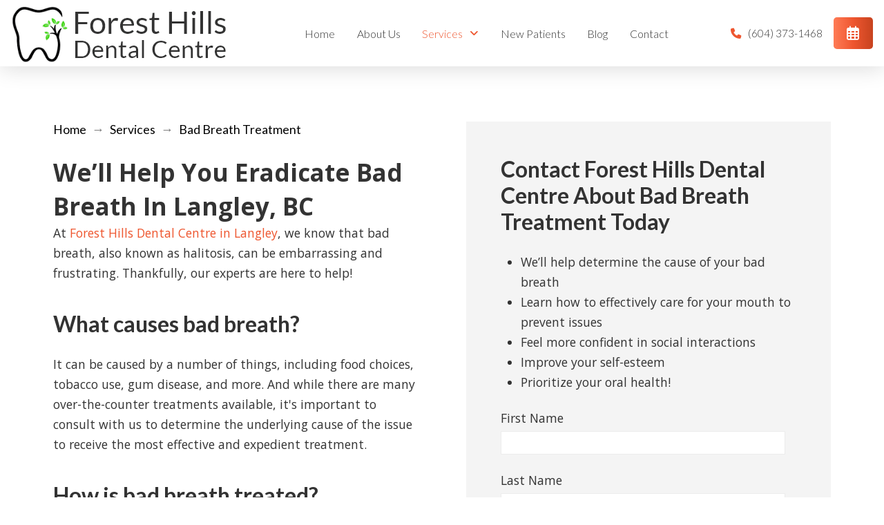

--- FILE ---
content_type: text/html; charset=UTF-8
request_url: https://foresthillsdentalcentre.com/services/bad-breath-treatment/
body_size: 47199
content:
<!DOCTYPE html> <html class="no-js" lang="en-CA" prefix="og: https://ogp.me/ns#"> <head><script>if(navigator.userAgent.match(/MSIE|Internet Explorer/i)||navigator.userAgent.match(/Trident\/7\..*?rv:11/i)){let e=document.location.href;if(!e.match(/[?&]nonitro/)){if(e.indexOf("?")==-1){if(e.indexOf("#")==-1){document.location.href=e+"?nonitro=1"}else{document.location.href=e.replace("#","?nonitro=1#")}}else{if(e.indexOf("#")==-1){document.location.href=e+"&nonitro=1"}else{document.location.href=e.replace("#","&nonitro=1#")}}}}</script><link rel="preconnect" href="https://www.google.com" /><link rel="preconnect" href="https://cdn-ildpkia.nitrocdn.com" /><meta charset="UTF-8" /><meta name="viewport" content="width=device-width, initial-scale=1.0" /><title>Bad Breath Treatment In Langley BC - Forest Hills Dental Centre</title><meta name="description" content="At Forest Hills Dental Centre, we know that bad breath isn&#039;t a fun problem. Contact us today at 604-373-1468, and we will provide long-term solutions to ensure it doesn’t happen again!" /><meta property="og:locale" content="en_US" /><meta property="og:type" content="article" /><meta property="og:title" content="Bad Breath Treatment In Langley BC - Forest Hills Dental Centre" /><meta property="og:description" content="At Forest Hills Dental Centre, we know that bad breath isn&#039;t a fun problem. Contact us today at 604-373-1468, and we will provide long-term solutions to ensure it doesn’t happen again!" /><meta property="og:url" content="https://foresthillsdentalcentre.com/services/bad-breath-treatment/" /><meta property="og:site_name" content="Forest Hills Dental Centre" /><meta property="article:modified_time" content="2025-08-01T10:51:38+00:00" /><meta name="twitter:card" content="summary_large_image" /><meta name="twitter:label1" content="Est. reading time" /><meta name="twitter:data1" content="4 minutes" /><title>Bad Breath Treatment In Langley BC - Forest Hills Dental Centre</title><meta name="description" content="Bad Breath Treatment in Langley BC at Forest Hills Dental Centre. Get effective care for fresher breath and better oral health. Contact us today to learn more!" /><meta name="robots" content="follow, index, max-snippet:-1, max-video-preview:-1, max-image-preview:large" /><meta property="og:locale" content="en_US" /><meta property="og:type" content="article" /><meta property="og:title" content="Bad Breath Treatment - Langley - Forest Hills Dental Centre" /><meta property="og:description" content="Bad Breath Treatment in Langley BC at Forest Hills Dental Centre. Get effective care for fresher breath and better oral health. Contact us today to learn more!" /><meta property="og:url" content="https://foresthillsdentalcentre.com/services/bad-breath-treatment/" /><meta property="og:updated_time" content="2025-08-01T10:51:38+00:00" /><meta name="twitter:card" content="summary_large_image" /><meta name="twitter:title" content="Bad Breath Treatment - Langley - Forest Hills Dental Centre" /><meta name="twitter:description" content="Bad Breath Treatment in Langley BC at Forest Hills Dental Centre. Get effective care for fresher breath and better oral health. Contact us today to learn more!" /><meta name="twitter:label1" content="Time to read" /><meta name="twitter:data1" content="2 minutes" /><meta name="google-site-verification" content="ndePf_QzVWeWfL_NQmvphVTcgspvtXZUI_f3bhUSBsM" /><meta name="msapplication-TileImage" content="https://foresthillsdentalcentre.com/wp-content/uploads/2021/03/cropped-favicon1-270x270.png" /><meta name="generator" content="NitroPack" /><script>var NPSH,NitroScrollHelper;NPSH=NitroScrollHelper=function(){let e=null;const o=window.sessionStorage.getItem("nitroScrollPos");function t(){let e=JSON.parse(window.sessionStorage.getItem("nitroScrollPos"))||{};if(typeof e!=="object"){e={}}e[document.URL]=window.scrollY;window.sessionStorage.setItem("nitroScrollPos",JSON.stringify(e))}window.addEventListener("scroll",function(){if(e!==null){clearTimeout(e)}e=setTimeout(t,200)},{passive:true});let r={};r.getScrollPos=()=>{if(!o){return 0}const e=JSON.parse(o);return e[document.URL]||0};r.isScrolled=()=>{return r.getScrollPos()>document.documentElement.clientHeight*.5};return r}();</script><script>(function(){var a=false;var e=document.documentElement.classList;var i=navigator.userAgent.toLowerCase();var n=["android","iphone","ipad"];var r=n.length;var o;var d=null;for(var t=0;t<r;t++){o=n[t];if(i.indexOf(o)>-1)d=o;if(e.contains(o)){a=true;e.remove(o)}}if(a&&d){e.add(d);if(d=="iphone"||d=="ipad"){e.add("ios")}}})();</script><script type="text/worker" id="nitro-web-worker">var preloadRequests=0;var remainingCount={};var baseURI="";self.onmessage=function(e){switch(e.data.cmd){case"RESOURCE_PRELOAD":var o=e.data.requestId;remainingCount[o]=0;e.data.resources.forEach(function(e){preload(e,function(o){return function(){console.log(o+" DONE: "+e);if(--remainingCount[o]==0){self.postMessage({cmd:"RESOURCE_PRELOAD",requestId:o})}}}(o));remainingCount[o]++});break;case"SET_BASEURI":baseURI=e.data.uri;break}};async function preload(e,o){if(typeof URL!=="undefined"&&baseURI){try{var a=new URL(e,baseURI);e=a.href}catch(e){console.log("Worker error: "+e.message)}}console.log("Preloading "+e);try{var n=new Request(e,{mode:"no-cors",redirect:"follow"});await fetch(n);o()}catch(a){console.log(a);var r=new XMLHttpRequest;r.responseType="blob";r.onload=o;r.onerror=o;r.open("GET",e,true);r.send()}}</script><script id="nprl">(()=>{if(window.NPRL!=undefined)return;(function(e){var t=e.prototype;t.after||(t.after=function(){var e,t=arguments,n=t.length,r=0,i=this,o=i.parentNode,a=Node,c=String,u=document;if(o!==null){while(r<n){(e=t[r])instanceof a?(i=i.nextSibling)!==null?o.insertBefore(e,i):o.appendChild(e):o.appendChild(u.createTextNode(c(e)));++r}}})})(Element);var e,t;e=t=function(){var t=false;var r=window.URL||window.webkitURL;var i=true;var o=true;var a=2;var c=null;var u=null;var d=true;var s=window.nitroGtmExcludes!=undefined;var l=s?JSON.parse(atob(window.nitroGtmExcludes)).map(e=>new RegExp(e)):[];var f;var m;var v=null;var p=null;var g=null;var h={touch:["touchmove","touchend"],default:["mousemove","click","keydown","wheel"]};var E=true;var y=[];var w=false;var b=[];var S=0;var N=0;var L=false;var T=0;var R=null;var O=false;var A=false;var C=false;var P=[];var I=[];var M=[];var k=[];var x=false;var _={};var j=new Map;var B="noModule"in HTMLScriptElement.prototype;var q=requestAnimationFrame||mozRequestAnimationFrame||webkitRequestAnimationFrame||msRequestAnimationFrame;const D="gtm.js?id=";function H(e,t){if(!_[e]){_[e]=[]}_[e].push(t)}function U(e,t){if(_[e]){var n=0,r=_[e];for(var n=0;n<r.length;n++){r[n].call(this,t)}}}function Y(){(function(e,t){var r=null;var i=function(e){r(e)};var o=null;var a={};var c=null;var u=null;var d=0;e.addEventListener(t,function(r){if(["load","DOMContentLoaded"].indexOf(t)!=-1){if(u){Q(function(){e.triggerNitroEvent(t)})}c=true}else if(t=="readystatechange"){d++;n.ogReadyState=d==1?"interactive":"complete";if(u&&u>=d){n.documentReadyState=n.ogReadyState;Q(function(){e.triggerNitroEvent(t)})}}});e.addEventListener(t+"Nitro",function(e){if(["load","DOMContentLoaded"].indexOf(t)!=-1){if(!c){e.preventDefault();e.stopImmediatePropagation()}else{}u=true}else if(t=="readystatechange"){u=n.documentReadyState=="interactive"?1:2;if(d<u){e.preventDefault();e.stopImmediatePropagation()}}});switch(t){case"load":o="onload";break;case"readystatechange":o="onreadystatechange";break;case"pageshow":o="onpageshow";break;default:o=null;break}if(o){Object.defineProperty(e,o,{get:function(){return r},set:function(n){if(typeof n!=="function"){r=null;e.removeEventListener(t+"Nitro",i)}else{if(!r){e.addEventListener(t+"Nitro",i)}r=n}}})}Object.defineProperty(e,"addEventListener"+t,{value:function(r){if(r!=t||!n.startedScriptLoading||document.currentScript&&document.currentScript.hasAttribute("nitro-exclude")){}else{arguments[0]+="Nitro"}e.ogAddEventListener.apply(e,arguments);a[arguments[1]]=arguments[0]}});Object.defineProperty(e,"removeEventListener"+t,{value:function(t){var n=a[arguments[1]];arguments[0]=n;e.ogRemoveEventListener.apply(e,arguments)}});Object.defineProperty(e,"triggerNitroEvent"+t,{value:function(t,n){n=n||e;var r=new Event(t+"Nitro",{bubbles:true});r.isNitroPack=true;Object.defineProperty(r,"type",{get:function(){return t},set:function(){}});Object.defineProperty(r,"target",{get:function(){return n},set:function(){}});e.dispatchEvent(r)}});if(typeof e.triggerNitroEvent==="undefined"){(function(){var t=e.addEventListener;var n=e.removeEventListener;Object.defineProperty(e,"ogAddEventListener",{value:t});Object.defineProperty(e,"ogRemoveEventListener",{value:n});Object.defineProperty(e,"addEventListener",{value:function(n){var r="addEventListener"+n;if(typeof e[r]!=="undefined"){e[r].apply(e,arguments)}else{t.apply(e,arguments)}},writable:true});Object.defineProperty(e,"removeEventListener",{value:function(t){var r="removeEventListener"+t;if(typeof e[r]!=="undefined"){e[r].apply(e,arguments)}else{n.apply(e,arguments)}}});Object.defineProperty(e,"triggerNitroEvent",{value:function(t,n){var r="triggerNitroEvent"+t;if(typeof e[r]!=="undefined"){e[r].apply(e,arguments)}}})})()}}).apply(null,arguments)}Y(window,"load");Y(window,"pageshow");Y(window,"DOMContentLoaded");Y(document,"DOMContentLoaded");Y(document,"readystatechange");try{var F=new Worker(r.createObjectURL(new Blob([document.getElementById("nitro-web-worker").textContent],{type:"text/javascript"})))}catch(e){var F=new Worker("data:text/javascript;base64,"+btoa(document.getElementById("nitro-web-worker").textContent))}F.onmessage=function(e){if(e.data.cmd=="RESOURCE_PRELOAD"){U(e.data.requestId,e)}};if(typeof document.baseURI!=="undefined"){F.postMessage({cmd:"SET_BASEURI",uri:document.baseURI})}var G=function(e){if(--S==0){Q(K)}};var W=function(e){e.target.removeEventListener("load",W);e.target.removeEventListener("error",W);e.target.removeEventListener("nitroTimeout",W);if(e.type!="nitroTimeout"){clearTimeout(e.target.nitroTimeout)}if(--N==0&&S==0){Q(J)}};var X=function(e){var t=e.textContent;try{var n=r.createObjectURL(new Blob([t.replace(/^(?:<!--)?(.*?)(?:-->)?$/gm,"$1")],{type:"text/javascript"}))}catch(e){var n="data:text/javascript;base64,"+btoa(t.replace(/^(?:<!--)?(.*?)(?:-->)?$/gm,"$1"))}return n};var K=function(){n.documentReadyState="interactive";document.triggerNitroEvent("readystatechange");document.triggerNitroEvent("DOMContentLoaded");if(window.pageYOffset||window.pageXOffset){window.dispatchEvent(new Event("scroll"))}A=true;Q(function(){if(N==0){Q(J)}Q($)})};var J=function(){if(!A||O)return;O=true;R.disconnect();en();n.documentReadyState="complete";document.triggerNitroEvent("readystatechange");window.triggerNitroEvent("load",document);window.triggerNitroEvent("pageshow",document);if(window.pageYOffset||window.pageXOffset||location.hash){let e=typeof history.scrollRestoration!=="undefined"&&history.scrollRestoration=="auto";if(e&&typeof NPSH!=="undefined"&&NPSH.getScrollPos()>0&&window.pageYOffset>document.documentElement.clientHeight*.5){window.scrollTo(0,NPSH.getScrollPos())}else if(location.hash){try{let e=document.querySelector(location.hash);if(e){e.scrollIntoView()}}catch(e){}}}var e=null;if(a==1){e=eo}else{e=eu}Q(e)};var Q=function(e){setTimeout(e,0)};var V=function(e){if(e.type=="touchend"||e.type=="click"){g=e}};var $=function(){if(d&&g){setTimeout(function(e){return function(){var t=function(e,t,n){var r=new Event(e,{bubbles:true,cancelable:true});if(e=="click"){r.clientX=t;r.clientY=n}else{r.touches=[{clientX:t,clientY:n}]}return r};var n;if(e.type=="touchend"){var r=e.changedTouches[0];n=document.elementFromPoint(r.clientX,r.clientY);n.dispatchEvent(t("touchstart"),r.clientX,r.clientY);n.dispatchEvent(t("touchend"),r.clientX,r.clientY);n.dispatchEvent(t("click"),r.clientX,r.clientY)}else if(e.type=="click"){n=document.elementFromPoint(e.clientX,e.clientY);n.dispatchEvent(t("click"),e.clientX,e.clientY)}}}(g),150);g=null}};var z=function(e){if(e.tagName=="SCRIPT"&&!e.hasAttribute("data-nitro-for-id")&&!e.hasAttribute("nitro-document-write")||e.tagName=="IMG"&&(e.hasAttribute("src")||e.hasAttribute("srcset"))||e.tagName=="IFRAME"&&e.hasAttribute("src")||e.tagName=="LINK"&&e.hasAttribute("href")&&e.hasAttribute("rel")&&e.getAttribute("rel")=="stylesheet"){if(e.tagName==="IFRAME"&&e.src.indexOf("about:blank")>-1){return}var t="";switch(e.tagName){case"LINK":t=e.href;break;case"IMG":if(k.indexOf(e)>-1)return;t=e.srcset||e.src;break;default:t=e.src;break}var n=e.getAttribute("type");if(!t&&e.tagName!=="SCRIPT")return;if((e.tagName=="IMG"||e.tagName=="LINK")&&(t.indexOf("data:")===0||t.indexOf("blob:")===0))return;if(e.tagName=="SCRIPT"&&n&&n!=="text/javascript"&&n!=="application/javascript"){if(n!=="module"||!B)return}if(e.tagName==="SCRIPT"){if(k.indexOf(e)>-1)return;if(e.noModule&&B){return}let t=null;if(document.currentScript){if(document.currentScript.src&&document.currentScript.src.indexOf(D)>-1){t=document.currentScript}if(document.currentScript.hasAttribute("data-nitro-gtm-id")){e.setAttribute("data-nitro-gtm-id",document.currentScript.getAttribute("data-nitro-gtm-id"))}}else if(window.nitroCurrentScript){if(window.nitroCurrentScript.src&&window.nitroCurrentScript.src.indexOf(D)>-1){t=window.nitroCurrentScript}}if(t&&s){let n=false;for(const t of l){n=e.src?t.test(e.src):t.test(e.textContent);if(n){break}}if(!n){e.type="text/googletagmanagerscript";let n=t.hasAttribute("data-nitro-gtm-id")?t.getAttribute("data-nitro-gtm-id"):t.id;if(!j.has(n)){j.set(n,[])}let r=j.get(n);r.push(e);return}}if(!e.src){if(e.textContent.length>0){e.textContent+="\n;if(document.currentScript.nitroTimeout) {clearTimeout(document.currentScript.nitroTimeout);}; setTimeout(function() { this.dispatchEvent(new Event('load')); }.bind(document.currentScript), 0);"}else{return}}else{}k.push(e)}if(!e.hasOwnProperty("nitroTimeout")){N++;e.addEventListener("load",W,true);e.addEventListener("error",W,true);e.addEventListener("nitroTimeout",W,true);e.nitroTimeout=setTimeout(function(){console.log("Resource timed out",e);e.dispatchEvent(new Event("nitroTimeout"))},5e3)}}};var Z=function(e){if(e.hasOwnProperty("nitroTimeout")&&e.nitroTimeout){clearTimeout(e.nitroTimeout);e.nitroTimeout=null;e.dispatchEvent(new Event("nitroTimeout"))}};document.documentElement.addEventListener("load",function(e){if(e.target.tagName=="SCRIPT"||e.target.tagName=="IMG"){k.push(e.target)}},true);document.documentElement.addEventListener("error",function(e){if(e.target.tagName=="SCRIPT"||e.target.tagName=="IMG"){k.push(e.target)}},true);var ee=["appendChild","replaceChild","insertBefore","prepend","append","before","after","replaceWith","insertAdjacentElement"];var et=function(){if(s){window._nitro_setTimeout=window.setTimeout;window.setTimeout=function(e,t,...n){let r=document.currentScript||window.nitroCurrentScript;if(!r||r.src&&r.src.indexOf(D)==-1){return window._nitro_setTimeout.call(window,e,t,...n)}return window._nitro_setTimeout.call(window,function(e,t){return function(...n){window.nitroCurrentScript=e;t(...n)}}(r,e),t,...n)}}ee.forEach(function(e){HTMLElement.prototype["og"+e]=HTMLElement.prototype[e];HTMLElement.prototype[e]=function(...t){if(this.parentNode||this===document.documentElement){switch(e){case"replaceChild":case"insertBefore":t.pop();break;case"insertAdjacentElement":t.shift();break}t.forEach(function(e){if(!e)return;if(e.tagName=="SCRIPT"){z(e)}else{if(e.children&&e.children.length>0){e.querySelectorAll("script").forEach(z)}}})}return this["og"+e].apply(this,arguments)}})};var en=function(){if(s&&typeof window._nitro_setTimeout==="function"){window.setTimeout=window._nitro_setTimeout}ee.forEach(function(e){HTMLElement.prototype[e]=HTMLElement.prototype["og"+e]})};var er=async function(){if(o){ef(f);ef(V);if(v){clearTimeout(v);v=null}}if(T===1){L=true;return}else if(T===0){T=-1}n.startedScriptLoading=true;Object.defineProperty(document,"readyState",{get:function(){return n.documentReadyState},set:function(){}});var e=document.documentElement;var t={attributes:true,attributeFilter:["src"],childList:true,subtree:true};R=new MutationObserver(function(e,t){e.forEach(function(e){if(e.type=="childList"&&e.addedNodes.length>0){e.addedNodes.forEach(function(e){if(!document.documentElement.contains(e)){return}if(e.tagName=="IMG"||e.tagName=="IFRAME"||e.tagName=="LINK"){z(e)}})}if(e.type=="childList"&&e.removedNodes.length>0){e.removedNodes.forEach(function(e){if(e.tagName=="IFRAME"||e.tagName=="LINK"){Z(e)}})}if(e.type=="attributes"){var t=e.target;if(!document.documentElement.contains(t)){return}if(t.tagName=="IFRAME"||t.tagName=="LINK"||t.tagName=="IMG"||t.tagName=="SCRIPT"){z(t)}}})});R.observe(e,t);if(!s){et()}await Promise.all(P);var r=b.shift();var i=null;var a=false;while(r){var c;var u=JSON.parse(atob(r.meta));var d=u.delay;if(r.type=="inline"){var l=document.getElementById(r.id);if(l){l.remove()}else{r=b.shift();continue}c=X(l);if(c===false){r=b.shift();continue}}else{c=r.src}if(!a&&r.type!="inline"&&(typeof u.attributes.async!="undefined"||typeof u.attributes.defer!="undefined")){if(i===null){i=r}else if(i===r){a=true}if(!a){b.push(r);r=b.shift();continue}}var m=document.createElement("script");m.src=c;m.setAttribute("data-nitro-for-id",r.id);for(var p in u.attributes){try{if(u.attributes[p]===false){m.setAttribute(p,"")}else{m.setAttribute(p,u.attributes[p])}}catch(e){console.log("Error while setting script attribute",m,e)}}m.async=false;if(u.canonicalLink!=""&&Object.getOwnPropertyDescriptor(m,"src")?.configurable!==false){(e=>{Object.defineProperty(m,"src",{get:function(){return e.canonicalLink},set:function(){}})})(u)}if(d){setTimeout((function(e,t){var n=document.querySelector("[data-nitro-marker-id='"+t+"']");if(n){n.after(e)}else{document.head.appendChild(e)}}).bind(null,m,r.id),d)}else{m.addEventListener("load",G);m.addEventListener("error",G);if(!m.noModule||!B){S++}var g=document.querySelector("[data-nitro-marker-id='"+r.id+"']");if(g){Q(function(e,t){return function(){e.after(t)}}(g,m))}else{Q(function(e){return function(){document.head.appendChild(e)}}(m))}}r=b.shift()}};var ei=function(){var e=document.getElementById("nitro-deferred-styles");var t=document.createElement("div");t.innerHTML=e.textContent;return t};var eo=async function(e){isPreload=e&&e.type=="NitroPreload";if(!isPreload){T=-1;E=false;if(o){ef(f);ef(V);if(v){clearTimeout(v);v=null}}}if(w===false){var t=ei();let e=t.querySelectorAll('style,link[rel="stylesheet"]');w=e.length;if(w){let e=document.getElementById("nitro-deferred-styles-marker");e.replaceWith.apply(e,t.childNodes)}else if(isPreload){Q(ed)}else{es()}}else if(w===0&&!isPreload){es()}};var ea=function(){var e=ei();var t=e.childNodes;var n;var r=[];for(var i=0;i<t.length;i++){n=t[i];if(n.href){r.push(n.href)}}var o="css-preload";H(o,function(e){eo(new Event("NitroPreload"))});if(r.length){F.postMessage({cmd:"RESOURCE_PRELOAD",resources:r,requestId:o})}else{Q(function(){U(o)})}};var ec=function(){if(T===-1)return;T=1;var e=[];var t,n;for(var r=0;r<b.length;r++){t=b[r];if(t.type!="inline"){if(t.src){n=JSON.parse(atob(t.meta));if(n.delay)continue;if(n.attributes.type&&n.attributes.type=="module"&&!B)continue;e.push(t.src)}}}if(e.length){var i="js-preload";H(i,function(e){T=2;if(L){Q(er)}});F.postMessage({cmd:"RESOURCE_PRELOAD",resources:e,requestId:i})}};var eu=function(){while(I.length){style=I.shift();if(style.hasAttribute("nitropack-onload")){style.setAttribute("onload",style.getAttribute("nitropack-onload"));Q(function(e){return function(){e.dispatchEvent(new Event("load"))}}(style))}}while(M.length){style=M.shift();if(style.hasAttribute("nitropack-onerror")){style.setAttribute("onerror",style.getAttribute("nitropack-onerror"));Q(function(e){return function(){e.dispatchEvent(new Event("error"))}}(style))}}};var ed=function(){if(!x){if(i){Q(function(){var e=document.getElementById("nitro-critical-css");if(e){e.remove()}})}x=true;onStylesLoadEvent=new Event("NitroStylesLoaded");onStylesLoadEvent.isNitroPack=true;window.dispatchEvent(onStylesLoadEvent)}};var es=function(){if(a==2){Q(er)}else{eu()}};var el=function(e){m.forEach(function(t){document.addEventListener(t,e,true)})};var ef=function(e){m.forEach(function(t){document.removeEventListener(t,e,true)})};if(s){et()}return{setAutoRemoveCriticalCss:function(e){i=e},registerScript:function(e,t,n){b.push({type:"remote",src:e,id:t,meta:n})},registerInlineScript:function(e,t){b.push({type:"inline",id:e,meta:t})},registerStyle:function(e,t,n){y.push({href:e,rel:t,media:n})},onLoadStyle:function(e){I.push(e);if(w!==false&&--w==0){Q(ed);if(E){E=false}else{es()}}},onErrorStyle:function(e){M.push(e);if(w!==false&&--w==0){Q(ed);if(E){E=false}else{es()}}},loadJs:function(e,t){if(!e.src){var n=X(e);if(n!==false){e.src=n;e.textContent=""}}if(t){Q(function(e,t){return function(){e.after(t)}}(t,e))}else{Q(function(e){return function(){document.head.appendChild(e)}}(e))}},loadQueuedResources:async function(){window.dispatchEvent(new Event("NitroBootStart"));if(p){clearTimeout(p);p=null}window.removeEventListener("load",e.loadQueuedResources);f=a==1?er:eo;if(!o||g){Q(f)}else{if(navigator.userAgent.indexOf(" Edge/")==-1){ea();H("css-preload",ec)}el(f);if(u){if(c){v=setTimeout(f,c)}}else{}}},fontPreload:function(e){var t="critical-fonts";H(t,function(e){document.getElementById("nitro-critical-fonts").type="text/css"});F.postMessage({cmd:"RESOURCE_PRELOAD",resources:e,requestId:t})},boot:function(){if(t)return;t=true;C=typeof NPSH!=="undefined"&&NPSH.isScrolled();let n=document.prerendering;if(location.hash||C||n){o=false}m=h.default.concat(h.touch);p=setTimeout(e.loadQueuedResources,1500);el(V);if(C){e.loadQueuedResources()}else{window.addEventListener("load",e.loadQueuedResources)}},addPrerequisite:function(e){P.push(e)},getTagManagerNodes:function(e){if(!e)return j;return j.get(e)??[]}}}();var n,r;n=r=function(){var t=document.write;return{documentWrite:function(n,r){if(n&&n.hasAttribute("nitro-exclude")){return t.call(document,r)}var i=null;if(n.documentWriteContainer){i=n.documentWriteContainer}else{i=document.createElement("span");n.documentWriteContainer=i}var o=null;if(n){if(n.hasAttribute("data-nitro-for-id")){o=document.querySelector('template[data-nitro-marker-id="'+n.getAttribute("data-nitro-for-id")+'"]')}else{o=n}}i.innerHTML+=r;i.querySelectorAll("script").forEach(function(e){e.setAttribute("nitro-document-write","")});if(!i.parentNode){if(o){o.parentNode.insertBefore(i,o)}else{document.body.appendChild(i)}}var a=document.createElement("span");a.innerHTML=r;var c=a.querySelectorAll("script");if(c.length){c.forEach(function(t){var n=t.getAttributeNames();var r=document.createElement("script");n.forEach(function(e){r.setAttribute(e,t.getAttribute(e))});r.async=false;if(!t.src&&t.textContent){r.textContent=t.textContent}e.loadJs(r,o)})}},TrustLogo:function(e,t){var n=document.getElementById(e);var r=document.createElement("img");r.src=t;n.parentNode.insertBefore(r,n)},documentReadyState:"loading",ogReadyState:document.readyState,startedScriptLoading:false,loadScriptDelayed:function(e,t){setTimeout(function(){var t=document.createElement("script");t.src=e;document.head.appendChild(t)},t)}}}();document.write=function(e){n.documentWrite(document.currentScript,e)};document.writeln=function(e){n.documentWrite(document.currentScript,e+"\n")};window.NPRL=e;window.NitroResourceLoader=t;window.NPh=n;window.NitroPackHelper=r})();</script><template id="nitro-deferred-styles-marker"></template><link rel="preload" href="https://fonts.gstatic.com/s/lato/v25/S6u_w4BMUTPHjxsI9w2_FQftx9897sxZ.woff2" as="font" type="font/woff2" crossorigin class="nitro-font-preload" /><link rel="preload" href="https://fonts.gstatic.com/s/lato/v25/S6u_w4BMUTPHjxsI9w2_Gwftx9897g.woff2" as="font" type="font/woff2" crossorigin class="nitro-font-preload" /><style id="nitro-fonts">@font-face{font-family:"FontAwesome";font-style:normal;font-weight:900;font-display:swap;src:url("https://cdn-ildpkia.nitrocdn.com/MCraoCYaDHiucOhEZKIfbHHMsKwNkonr/assets/static/source/rev-4b8270c/foresthillsdentalcentre.com/wp-content/themes/pro/cornerstone/assets/fonts/d1c030326a5efff5388081961576393a.fa-solid-900.woff2") format("woff2");}@font-face{font-family:"FontAwesomeRegular";font-style:normal;font-weight:400;font-display:swap;src:url("https://cdn-ildpkia.nitrocdn.com/MCraoCYaDHiucOhEZKIfbHHMsKwNkonr/assets/static/source/rev-4b8270c/foresthillsdentalcentre.com/wp-content/themes/pro/cornerstone/assets/fonts/d1c030326a5efff5388081961576393a.fa-regular-400.woff2") format("woff2");}@font-face{font-family:"Lato";font-style:italic;font-weight:300;src:url("https://fonts.gstatic.com/s/lato/v25/S6u_w4BMUTPHjxsI9w2_FQftx9897sxZ.woff2") format("woff2");unicode-range:U+0100-02BA,U+02BD-02C5,U+02C7-02CC,U+02CE-02D7,U+02DD-02FF,U+0304,U+0308,U+0329,U+1D00-1DBF,U+1E00-1E9F,U+1EF2-1EFF,U+2020,U+20A0-20AB,U+20AD-20C0,U+2113,U+2C60-2C7F,U+A720-A7FF;font-display:swap;}@font-face{font-family:"Lato";font-style:italic;font-weight:300;src:url("https://fonts.gstatic.com/s/lato/v25/S6u_w4BMUTPHjxsI9w2_Gwftx9897g.woff2") format("woff2");unicode-range:U+0000-00FF,U+0131,U+0152-0153,U+02BB-02BC,U+02C6,U+02DA,U+02DC,U+0304,U+0308,U+0329,U+2000-206F,U+20AC,U+2122,U+2191,U+2193,U+2212,U+2215,U+FEFF,U+FFFD;font-display:swap;}@font-face{font-family:"Lato";font-style:italic;font-weight:400;src:url("https://fonts.gstatic.com/s/lato/v25/S6u8w4BMUTPHjxsAUi-qNiXg7eU0.woff2") format("woff2");unicode-range:U+0100-02BA,U+02BD-02C5,U+02C7-02CC,U+02CE-02D7,U+02DD-02FF,U+0304,U+0308,U+0329,U+1D00-1DBF,U+1E00-1E9F,U+1EF2-1EFF,U+2020,U+20A0-20AB,U+20AD-20C0,U+2113,U+2C60-2C7F,U+A720-A7FF;font-display:swap;}@font-face{font-family:"Lato";font-style:italic;font-weight:400;src:url("https://fonts.gstatic.com/s/lato/v25/S6u8w4BMUTPHjxsAXC-qNiXg7Q.woff2") format("woff2");unicode-range:U+0000-00FF,U+0131,U+0152-0153,U+02BB-02BC,U+02C6,U+02DA,U+02DC,U+0304,U+0308,U+0329,U+2000-206F,U+20AC,U+2122,U+2191,U+2193,U+2212,U+2215,U+FEFF,U+FFFD;font-display:swap;}@font-face{font-family:"Lato";font-style:italic;font-weight:700;src:url("https://fonts.gstatic.com/s/lato/v25/S6u_w4BMUTPHjxsI5wq_FQftx9897sxZ.woff2") format("woff2");unicode-range:U+0100-02BA,U+02BD-02C5,U+02C7-02CC,U+02CE-02D7,U+02DD-02FF,U+0304,U+0308,U+0329,U+1D00-1DBF,U+1E00-1E9F,U+1EF2-1EFF,U+2020,U+20A0-20AB,U+20AD-20C0,U+2113,U+2C60-2C7F,U+A720-A7FF;font-display:swap;}@font-face{font-family:"Lato";font-style:italic;font-weight:700;src:url("https://fonts.gstatic.com/s/lato/v25/S6u_w4BMUTPHjxsI5wq_Gwftx9897g.woff2") format("woff2");unicode-range:U+0000-00FF,U+0131,U+0152-0153,U+02BB-02BC,U+02C6,U+02DA,U+02DC,U+0304,U+0308,U+0329,U+2000-206F,U+20AC,U+2122,U+2191,U+2193,U+2212,U+2215,U+FEFF,U+FFFD;font-display:swap;}@font-face{font-family:"Lato";font-style:normal;font-weight:300;src:url("https://fonts.gstatic.com/s/lato/v25/S6u9w4BMUTPHh7USSwaPGQ3q5d0N7w.woff2") format("woff2");unicode-range:U+0100-02BA,U+02BD-02C5,U+02C7-02CC,U+02CE-02D7,U+02DD-02FF,U+0304,U+0308,U+0329,U+1D00-1DBF,U+1E00-1E9F,U+1EF2-1EFF,U+2020,U+20A0-20AB,U+20AD-20C0,U+2113,U+2C60-2C7F,U+A720-A7FF;font-display:swap;}@font-face{font-family:"Lato";font-style:normal;font-weight:300;src:url("https://fonts.gstatic.com/s/lato/v25/S6u9w4BMUTPHh7USSwiPGQ3q5d0.woff2") format("woff2");unicode-range:U+0000-00FF,U+0131,U+0152-0153,U+02BB-02BC,U+02C6,U+02DA,U+02DC,U+0304,U+0308,U+0329,U+2000-206F,U+20AC,U+2122,U+2191,U+2193,U+2212,U+2215,U+FEFF,U+FFFD;font-display:swap;}@font-face{font-family:"Lato";font-style:normal;font-weight:400;src:url("https://fonts.gstatic.com/s/lato/v25/S6uyw4BMUTPHjxAwXiWtFCfQ7A.woff2") format("woff2");unicode-range:U+0100-02BA,U+02BD-02C5,U+02C7-02CC,U+02CE-02D7,U+02DD-02FF,U+0304,U+0308,U+0329,U+1D00-1DBF,U+1E00-1E9F,U+1EF2-1EFF,U+2020,U+20A0-20AB,U+20AD-20C0,U+2113,U+2C60-2C7F,U+A720-A7FF;font-display:swap;}@font-face{font-family:"Lato";font-style:normal;font-weight:400;src:url("https://fonts.gstatic.com/s/lato/v25/S6uyw4BMUTPHjx4wXiWtFCc.woff2") format("woff2");unicode-range:U+0000-00FF,U+0131,U+0152-0153,U+02BB-02BC,U+02C6,U+02DA,U+02DC,U+0304,U+0308,U+0329,U+2000-206F,U+20AC,U+2122,U+2191,U+2193,U+2212,U+2215,U+FEFF,U+FFFD;font-display:swap;}@font-face{font-family:"Lato";font-style:normal;font-weight:700;src:url("https://fonts.gstatic.com/s/lato/v25/S6u9w4BMUTPHh6UVSwaPGQ3q5d0N7w.woff2") format("woff2");unicode-range:U+0100-02BA,U+02BD-02C5,U+02C7-02CC,U+02CE-02D7,U+02DD-02FF,U+0304,U+0308,U+0329,U+1D00-1DBF,U+1E00-1E9F,U+1EF2-1EFF,U+2020,U+20A0-20AB,U+20AD-20C0,U+2113,U+2C60-2C7F,U+A720-A7FF;font-display:swap;}@font-face{font-family:"Lato";font-style:normal;font-weight:700;src:url("https://fonts.gstatic.com/s/lato/v25/S6u9w4BMUTPHh6UVSwiPGQ3q5d0.woff2") format("woff2");unicode-range:U+0000-00FF,U+0131,U+0152-0153,U+02BB-02BC,U+02C6,U+02DA,U+02DC,U+0304,U+0308,U+0329,U+2000-206F,U+20AC,U+2122,U+2191,U+2193,U+2212,U+2215,U+FEFF,U+FFFD;font-display:swap;}@font-face{font-family:"Open Sans";font-style:italic;font-weight:400;font-stretch:100%;src:url("https://fonts.gstatic.com/s/opensans/v44/memtYaGs126MiZpBA-UFUIcVXSCEkx2cmqvXlWqWtE6FxZCJgvAQ.woff2") format("woff2");unicode-range:U+0460-052F,U+1C80-1C8A,U+20B4,U+2DE0-2DFF,U+A640-A69F,U+FE2E-FE2F;font-display:swap;}@font-face{font-family:"Open Sans";font-style:italic;font-weight:400;font-stretch:100%;src:url("https://fonts.gstatic.com/s/opensans/v44/memtYaGs126MiZpBA-UFUIcVXSCEkx2cmqvXlWqWvU6FxZCJgvAQ.woff2") format("woff2");unicode-range:U+0301,U+0400-045F,U+0490-0491,U+04B0-04B1,U+2116;font-display:swap;}@font-face{font-family:"Open Sans";font-style:italic;font-weight:400;font-stretch:100%;src:url("https://fonts.gstatic.com/s/opensans/v44/memtYaGs126MiZpBA-UFUIcVXSCEkx2cmqvXlWqWtU6FxZCJgvAQ.woff2") format("woff2");unicode-range:U+1F00-1FFF;font-display:swap;}@font-face{font-family:"Open Sans";font-style:italic;font-weight:400;font-stretch:100%;src:url("https://fonts.gstatic.com/s/opensans/v44/memtYaGs126MiZpBA-UFUIcVXSCEkx2cmqvXlWqWuk6FxZCJgvAQ.woff2") format("woff2");unicode-range:U+0370-0377,U+037A-037F,U+0384-038A,U+038C,U+038E-03A1,U+03A3-03FF;font-display:swap;}@font-face{font-family:"Open Sans";font-style:italic;font-weight:400;font-stretch:100%;src:url("https://fonts.gstatic.com/s/opensans/v44/memtYaGs126MiZpBA-UFUIcVXSCEkx2cmqvXlWqWu06FxZCJgvAQ.woff2") format("woff2");unicode-range:U+0307-0308,U+0590-05FF,U+200C-2010,U+20AA,U+25CC,U+FB1D-FB4F;font-display:swap;}@font-face{font-family:"Open Sans";font-style:italic;font-weight:400;font-stretch:100%;src:url("https://fonts.gstatic.com/s/opensans/v44/memtYaGs126MiZpBA-UFUIcVXSCEkx2cmqvXlWqWxU6FxZCJgvAQ.woff2") format("woff2");unicode-range:U+0302-0303,U+0305,U+0307-0308,U+0310,U+0312,U+0315,U+031A,U+0326-0327,U+032C,U+032F-0330,U+0332-0333,U+0338,U+033A,U+0346,U+034D,U+0391-03A1,U+03A3-03A9,U+03B1-03C9,U+03D1,U+03D5-03D6,U+03F0-03F1,U+03F4-03F5,U+2016-2017,U+2034-2038,U+203C,U+2040,U+2043,U+2047,U+2050,U+2057,U+205F,U+2070-2071,U+2074-208E,U+2090-209C,U+20D0-20DC,U+20E1,U+20E5-20EF,U+2100-2112,U+2114-2115,U+2117-2121,U+2123-214F,U+2190,U+2192,U+2194-21AE,U+21B0-21E5,U+21F1-21F2,U+21F4-2211,U+2213-2214,U+2216-22FF,U+2308-230B,U+2310,U+2319,U+231C-2321,U+2336-237A,U+237C,U+2395,U+239B-23B7,U+23D0,U+23DC-23E1,U+2474-2475,U+25AF,U+25B3,U+25B7,U+25BD,U+25C1,U+25CA,U+25CC,U+25FB,U+266D-266F,U+27C0-27FF,U+2900-2AFF,U+2B0E-2B11,U+2B30-2B4C,U+2BFE,U+3030,U+FF5B,U+FF5D,U+1D400-1D7FF,U+1EE00-1EEFF;font-display:swap;}@font-face{font-family:"Open Sans";font-style:italic;font-weight:400;font-stretch:100%;src:url("https://fonts.gstatic.com/s/opensans/v44/memtYaGs126MiZpBA-UFUIcVXSCEkx2cmqvXlWqW106FxZCJgvAQ.woff2") format("woff2");unicode-range:U+0001-000C,U+000E-001F,U+007F-009F,U+20DD-20E0,U+20E2-20E4,U+2150-218F,U+2190,U+2192,U+2194-2199,U+21AF,U+21E6-21F0,U+21F3,U+2218-2219,U+2299,U+22C4-22C6,U+2300-243F,U+2440-244A,U+2460-24FF,U+25A0-27BF,U+2800-28FF,U+2921-2922,U+2981,U+29BF,U+29EB,U+2B00-2BFF,U+4DC0-4DFF,U+FFF9-FFFB,U+10140-1018E,U+10190-1019C,U+101A0,U+101D0-101FD,U+102E0-102FB,U+10E60-10E7E,U+1D2C0-1D2D3,U+1D2E0-1D37F,U+1F000-1F0FF,U+1F100-1F1AD,U+1F1E6-1F1FF,U+1F30D-1F30F,U+1F315,U+1F31C,U+1F31E,U+1F320-1F32C,U+1F336,U+1F378,U+1F37D,U+1F382,U+1F393-1F39F,U+1F3A7-1F3A8,U+1F3AC-1F3AF,U+1F3C2,U+1F3C4-1F3C6,U+1F3CA-1F3CE,U+1F3D4-1F3E0,U+1F3ED,U+1F3F1-1F3F3,U+1F3F5-1F3F7,U+1F408,U+1F415,U+1F41F,U+1F426,U+1F43F,U+1F441-1F442,U+1F444,U+1F446-1F449,U+1F44C-1F44E,U+1F453,U+1F46A,U+1F47D,U+1F4A3,U+1F4B0,U+1F4B3,U+1F4B9,U+1F4BB,U+1F4BF,U+1F4C8-1F4CB,U+1F4D6,U+1F4DA,U+1F4DF,U+1F4E3-1F4E6,U+1F4EA-1F4ED,U+1F4F7,U+1F4F9-1F4FB,U+1F4FD-1F4FE,U+1F503,U+1F507-1F50B,U+1F50D,U+1F512-1F513,U+1F53E-1F54A,U+1F54F-1F5FA,U+1F610,U+1F650-1F67F,U+1F687,U+1F68D,U+1F691,U+1F694,U+1F698,U+1F6AD,U+1F6B2,U+1F6B9-1F6BA,U+1F6BC,U+1F6C6-1F6CF,U+1F6D3-1F6D7,U+1F6E0-1F6EA,U+1F6F0-1F6F3,U+1F6F7-1F6FC,U+1F700-1F7FF,U+1F800-1F80B,U+1F810-1F847,U+1F850-1F859,U+1F860-1F887,U+1F890-1F8AD,U+1F8B0-1F8BB,U+1F8C0-1F8C1,U+1F900-1F90B,U+1F93B,U+1F946,U+1F984,U+1F996,U+1F9E9,U+1FA00-1FA6F,U+1FA70-1FA7C,U+1FA80-1FA89,U+1FA8F-1FAC6,U+1FACE-1FADC,U+1FADF-1FAE9,U+1FAF0-1FAF8,U+1FB00-1FBFF;font-display:swap;}@font-face{font-family:"Open Sans";font-style:italic;font-weight:400;font-stretch:100%;src:url("https://fonts.gstatic.com/s/opensans/v44/memtYaGs126MiZpBA-UFUIcVXSCEkx2cmqvXlWqWtk6FxZCJgvAQ.woff2") format("woff2");unicode-range:U+0102-0103,U+0110-0111,U+0128-0129,U+0168-0169,U+01A0-01A1,U+01AF-01B0,U+0300-0301,U+0303-0304,U+0308-0309,U+0323,U+0329,U+1EA0-1EF9,U+20AB;font-display:swap;}@font-face{font-family:"Open Sans";font-style:italic;font-weight:400;font-stretch:100%;src:url("https://fonts.gstatic.com/s/opensans/v44/memtYaGs126MiZpBA-UFUIcVXSCEkx2cmqvXlWqWt06FxZCJgvAQ.woff2") format("woff2");unicode-range:U+0100-02BA,U+02BD-02C5,U+02C7-02CC,U+02CE-02D7,U+02DD-02FF,U+0304,U+0308,U+0329,U+1D00-1DBF,U+1E00-1E9F,U+1EF2-1EFF,U+2020,U+20A0-20AB,U+20AD-20C0,U+2113,U+2C60-2C7F,U+A720-A7FF;font-display:swap;}@font-face{font-family:"Open Sans";font-style:italic;font-weight:400;font-stretch:100%;src:url("https://fonts.gstatic.com/s/opensans/v44/memtYaGs126MiZpBA-UFUIcVXSCEkx2cmqvXlWqWuU6FxZCJgg.woff2") format("woff2");unicode-range:U+0000-00FF,U+0131,U+0152-0153,U+02BB-02BC,U+02C6,U+02DA,U+02DC,U+0304,U+0308,U+0329,U+2000-206F,U+20AC,U+2122,U+2191,U+2193,U+2212,U+2215,U+FEFF,U+FFFD;font-display:swap;}@font-face{font-family:"Open Sans";font-style:italic;font-weight:700;font-stretch:100%;src:url("https://fonts.gstatic.com/s/opensans/v44/memtYaGs126MiZpBA-UFUIcVXSCEkx2cmqvXlWqWtE6FxZCJgvAQ.woff2") format("woff2");unicode-range:U+0460-052F,U+1C80-1C8A,U+20B4,U+2DE0-2DFF,U+A640-A69F,U+FE2E-FE2F;font-display:swap;}@font-face{font-family:"Open Sans";font-style:italic;font-weight:700;font-stretch:100%;src:url("https://fonts.gstatic.com/s/opensans/v44/memtYaGs126MiZpBA-UFUIcVXSCEkx2cmqvXlWqWvU6FxZCJgvAQ.woff2") format("woff2");unicode-range:U+0301,U+0400-045F,U+0490-0491,U+04B0-04B1,U+2116;font-display:swap;}@font-face{font-family:"Open Sans";font-style:italic;font-weight:700;font-stretch:100%;src:url("https://fonts.gstatic.com/s/opensans/v44/memtYaGs126MiZpBA-UFUIcVXSCEkx2cmqvXlWqWtU6FxZCJgvAQ.woff2") format("woff2");unicode-range:U+1F00-1FFF;font-display:swap;}@font-face{font-family:"Open Sans";font-style:italic;font-weight:700;font-stretch:100%;src:url("https://fonts.gstatic.com/s/opensans/v44/memtYaGs126MiZpBA-UFUIcVXSCEkx2cmqvXlWqWuk6FxZCJgvAQ.woff2") format("woff2");unicode-range:U+0370-0377,U+037A-037F,U+0384-038A,U+038C,U+038E-03A1,U+03A3-03FF;font-display:swap;}@font-face{font-family:"Open Sans";font-style:italic;font-weight:700;font-stretch:100%;src:url("https://fonts.gstatic.com/s/opensans/v44/memtYaGs126MiZpBA-UFUIcVXSCEkx2cmqvXlWqWu06FxZCJgvAQ.woff2") format("woff2");unicode-range:U+0307-0308,U+0590-05FF,U+200C-2010,U+20AA,U+25CC,U+FB1D-FB4F;font-display:swap;}@font-face{font-family:"Open Sans";font-style:italic;font-weight:700;font-stretch:100%;src:url("https://fonts.gstatic.com/s/opensans/v44/memtYaGs126MiZpBA-UFUIcVXSCEkx2cmqvXlWqWxU6FxZCJgvAQ.woff2") format("woff2");unicode-range:U+0302-0303,U+0305,U+0307-0308,U+0310,U+0312,U+0315,U+031A,U+0326-0327,U+032C,U+032F-0330,U+0332-0333,U+0338,U+033A,U+0346,U+034D,U+0391-03A1,U+03A3-03A9,U+03B1-03C9,U+03D1,U+03D5-03D6,U+03F0-03F1,U+03F4-03F5,U+2016-2017,U+2034-2038,U+203C,U+2040,U+2043,U+2047,U+2050,U+2057,U+205F,U+2070-2071,U+2074-208E,U+2090-209C,U+20D0-20DC,U+20E1,U+20E5-20EF,U+2100-2112,U+2114-2115,U+2117-2121,U+2123-214F,U+2190,U+2192,U+2194-21AE,U+21B0-21E5,U+21F1-21F2,U+21F4-2211,U+2213-2214,U+2216-22FF,U+2308-230B,U+2310,U+2319,U+231C-2321,U+2336-237A,U+237C,U+2395,U+239B-23B7,U+23D0,U+23DC-23E1,U+2474-2475,U+25AF,U+25B3,U+25B7,U+25BD,U+25C1,U+25CA,U+25CC,U+25FB,U+266D-266F,U+27C0-27FF,U+2900-2AFF,U+2B0E-2B11,U+2B30-2B4C,U+2BFE,U+3030,U+FF5B,U+FF5D,U+1D400-1D7FF,U+1EE00-1EEFF;font-display:swap;}@font-face{font-family:"Open Sans";font-style:italic;font-weight:700;font-stretch:100%;src:url("https://fonts.gstatic.com/s/opensans/v44/memtYaGs126MiZpBA-UFUIcVXSCEkx2cmqvXlWqW106FxZCJgvAQ.woff2") format("woff2");unicode-range:U+0001-000C,U+000E-001F,U+007F-009F,U+20DD-20E0,U+20E2-20E4,U+2150-218F,U+2190,U+2192,U+2194-2199,U+21AF,U+21E6-21F0,U+21F3,U+2218-2219,U+2299,U+22C4-22C6,U+2300-243F,U+2440-244A,U+2460-24FF,U+25A0-27BF,U+2800-28FF,U+2921-2922,U+2981,U+29BF,U+29EB,U+2B00-2BFF,U+4DC0-4DFF,U+FFF9-FFFB,U+10140-1018E,U+10190-1019C,U+101A0,U+101D0-101FD,U+102E0-102FB,U+10E60-10E7E,U+1D2C0-1D2D3,U+1D2E0-1D37F,U+1F000-1F0FF,U+1F100-1F1AD,U+1F1E6-1F1FF,U+1F30D-1F30F,U+1F315,U+1F31C,U+1F31E,U+1F320-1F32C,U+1F336,U+1F378,U+1F37D,U+1F382,U+1F393-1F39F,U+1F3A7-1F3A8,U+1F3AC-1F3AF,U+1F3C2,U+1F3C4-1F3C6,U+1F3CA-1F3CE,U+1F3D4-1F3E0,U+1F3ED,U+1F3F1-1F3F3,U+1F3F5-1F3F7,U+1F408,U+1F415,U+1F41F,U+1F426,U+1F43F,U+1F441-1F442,U+1F444,U+1F446-1F449,U+1F44C-1F44E,U+1F453,U+1F46A,U+1F47D,U+1F4A3,U+1F4B0,U+1F4B3,U+1F4B9,U+1F4BB,U+1F4BF,U+1F4C8-1F4CB,U+1F4D6,U+1F4DA,U+1F4DF,U+1F4E3-1F4E6,U+1F4EA-1F4ED,U+1F4F7,U+1F4F9-1F4FB,U+1F4FD-1F4FE,U+1F503,U+1F507-1F50B,U+1F50D,U+1F512-1F513,U+1F53E-1F54A,U+1F54F-1F5FA,U+1F610,U+1F650-1F67F,U+1F687,U+1F68D,U+1F691,U+1F694,U+1F698,U+1F6AD,U+1F6B2,U+1F6B9-1F6BA,U+1F6BC,U+1F6C6-1F6CF,U+1F6D3-1F6D7,U+1F6E0-1F6EA,U+1F6F0-1F6F3,U+1F6F7-1F6FC,U+1F700-1F7FF,U+1F800-1F80B,U+1F810-1F847,U+1F850-1F859,U+1F860-1F887,U+1F890-1F8AD,U+1F8B0-1F8BB,U+1F8C0-1F8C1,U+1F900-1F90B,U+1F93B,U+1F946,U+1F984,U+1F996,U+1F9E9,U+1FA00-1FA6F,U+1FA70-1FA7C,U+1FA80-1FA89,U+1FA8F-1FAC6,U+1FACE-1FADC,U+1FADF-1FAE9,U+1FAF0-1FAF8,U+1FB00-1FBFF;font-display:swap;}@font-face{font-family:"Open Sans";font-style:italic;font-weight:700;font-stretch:100%;src:url("https://fonts.gstatic.com/s/opensans/v44/memtYaGs126MiZpBA-UFUIcVXSCEkx2cmqvXlWqWtk6FxZCJgvAQ.woff2") format("woff2");unicode-range:U+0102-0103,U+0110-0111,U+0128-0129,U+0168-0169,U+01A0-01A1,U+01AF-01B0,U+0300-0301,U+0303-0304,U+0308-0309,U+0323,U+0329,U+1EA0-1EF9,U+20AB;font-display:swap;}@font-face{font-family:"Open Sans";font-style:italic;font-weight:700;font-stretch:100%;src:url("https://fonts.gstatic.com/s/opensans/v44/memtYaGs126MiZpBA-UFUIcVXSCEkx2cmqvXlWqWt06FxZCJgvAQ.woff2") format("woff2");unicode-range:U+0100-02BA,U+02BD-02C5,U+02C7-02CC,U+02CE-02D7,U+02DD-02FF,U+0304,U+0308,U+0329,U+1D00-1DBF,U+1E00-1E9F,U+1EF2-1EFF,U+2020,U+20A0-20AB,U+20AD-20C0,U+2113,U+2C60-2C7F,U+A720-A7FF;font-display:swap;}@font-face{font-family:"Open Sans";font-style:italic;font-weight:700;font-stretch:100%;src:url("https://fonts.gstatic.com/s/opensans/v44/memtYaGs126MiZpBA-UFUIcVXSCEkx2cmqvXlWqWuU6FxZCJgg.woff2") format("woff2");unicode-range:U+0000-00FF,U+0131,U+0152-0153,U+02BB-02BC,U+02C6,U+02DA,U+02DC,U+0304,U+0308,U+0329,U+2000-206F,U+20AC,U+2122,U+2191,U+2193,U+2212,U+2215,U+FEFF,U+FFFD;font-display:swap;}@font-face{font-family:"Open Sans";font-style:normal;font-weight:400;font-stretch:100%;src:url("https://fonts.gstatic.com/s/opensans/v44/memvYaGs126MiZpBA-UvWbX2vVnXBbObj2OVTSKmu0SC55K5gw.woff2") format("woff2");unicode-range:U+0460-052F,U+1C80-1C8A,U+20B4,U+2DE0-2DFF,U+A640-A69F,U+FE2E-FE2F;font-display:swap;}@font-face{font-family:"Open Sans";font-style:normal;font-weight:400;font-stretch:100%;src:url("https://fonts.gstatic.com/s/opensans/v44/memvYaGs126MiZpBA-UvWbX2vVnXBbObj2OVTSumu0SC55K5gw.woff2") format("woff2");unicode-range:U+0301,U+0400-045F,U+0490-0491,U+04B0-04B1,U+2116;font-display:swap;}@font-face{font-family:"Open Sans";font-style:normal;font-weight:400;font-stretch:100%;src:url("https://fonts.gstatic.com/s/opensans/v44/memvYaGs126MiZpBA-UvWbX2vVnXBbObj2OVTSOmu0SC55K5gw.woff2") format("woff2");unicode-range:U+1F00-1FFF;font-display:swap;}@font-face{font-family:"Open Sans";font-style:normal;font-weight:400;font-stretch:100%;src:url("https://fonts.gstatic.com/s/opensans/v44/memvYaGs126MiZpBA-UvWbX2vVnXBbObj2OVTSymu0SC55K5gw.woff2") format("woff2");unicode-range:U+0370-0377,U+037A-037F,U+0384-038A,U+038C,U+038E-03A1,U+03A3-03FF;font-display:swap;}@font-face{font-family:"Open Sans";font-style:normal;font-weight:400;font-stretch:100%;src:url("https://fonts.gstatic.com/s/opensans/v44/memvYaGs126MiZpBA-UvWbX2vVnXBbObj2OVTS2mu0SC55K5gw.woff2") format("woff2");unicode-range:U+0307-0308,U+0590-05FF,U+200C-2010,U+20AA,U+25CC,U+FB1D-FB4F;font-display:swap;}@font-face{font-family:"Open Sans";font-style:normal;font-weight:400;font-stretch:100%;src:url("https://fonts.gstatic.com/s/opensans/v44/memvYaGs126MiZpBA-UvWbX2vVnXBbObj2OVTVOmu0SC55K5gw.woff2") format("woff2");unicode-range:U+0302-0303,U+0305,U+0307-0308,U+0310,U+0312,U+0315,U+031A,U+0326-0327,U+032C,U+032F-0330,U+0332-0333,U+0338,U+033A,U+0346,U+034D,U+0391-03A1,U+03A3-03A9,U+03B1-03C9,U+03D1,U+03D5-03D6,U+03F0-03F1,U+03F4-03F5,U+2016-2017,U+2034-2038,U+203C,U+2040,U+2043,U+2047,U+2050,U+2057,U+205F,U+2070-2071,U+2074-208E,U+2090-209C,U+20D0-20DC,U+20E1,U+20E5-20EF,U+2100-2112,U+2114-2115,U+2117-2121,U+2123-214F,U+2190,U+2192,U+2194-21AE,U+21B0-21E5,U+21F1-21F2,U+21F4-2211,U+2213-2214,U+2216-22FF,U+2308-230B,U+2310,U+2319,U+231C-2321,U+2336-237A,U+237C,U+2395,U+239B-23B7,U+23D0,U+23DC-23E1,U+2474-2475,U+25AF,U+25B3,U+25B7,U+25BD,U+25C1,U+25CA,U+25CC,U+25FB,U+266D-266F,U+27C0-27FF,U+2900-2AFF,U+2B0E-2B11,U+2B30-2B4C,U+2BFE,U+3030,U+FF5B,U+FF5D,U+1D400-1D7FF,U+1EE00-1EEFF;font-display:swap;}@font-face{font-family:"Open Sans";font-style:normal;font-weight:400;font-stretch:100%;src:url("https://fonts.gstatic.com/s/opensans/v44/memvYaGs126MiZpBA-UvWbX2vVnXBbObj2OVTUGmu0SC55K5gw.woff2") format("woff2");unicode-range:U+0001-000C,U+000E-001F,U+007F-009F,U+20DD-20E0,U+20E2-20E4,U+2150-218F,U+2190,U+2192,U+2194-2199,U+21AF,U+21E6-21F0,U+21F3,U+2218-2219,U+2299,U+22C4-22C6,U+2300-243F,U+2440-244A,U+2460-24FF,U+25A0-27BF,U+2800-28FF,U+2921-2922,U+2981,U+29BF,U+29EB,U+2B00-2BFF,U+4DC0-4DFF,U+FFF9-FFFB,U+10140-1018E,U+10190-1019C,U+101A0,U+101D0-101FD,U+102E0-102FB,U+10E60-10E7E,U+1D2C0-1D2D3,U+1D2E0-1D37F,U+1F000-1F0FF,U+1F100-1F1AD,U+1F1E6-1F1FF,U+1F30D-1F30F,U+1F315,U+1F31C,U+1F31E,U+1F320-1F32C,U+1F336,U+1F378,U+1F37D,U+1F382,U+1F393-1F39F,U+1F3A7-1F3A8,U+1F3AC-1F3AF,U+1F3C2,U+1F3C4-1F3C6,U+1F3CA-1F3CE,U+1F3D4-1F3E0,U+1F3ED,U+1F3F1-1F3F3,U+1F3F5-1F3F7,U+1F408,U+1F415,U+1F41F,U+1F426,U+1F43F,U+1F441-1F442,U+1F444,U+1F446-1F449,U+1F44C-1F44E,U+1F453,U+1F46A,U+1F47D,U+1F4A3,U+1F4B0,U+1F4B3,U+1F4B9,U+1F4BB,U+1F4BF,U+1F4C8-1F4CB,U+1F4D6,U+1F4DA,U+1F4DF,U+1F4E3-1F4E6,U+1F4EA-1F4ED,U+1F4F7,U+1F4F9-1F4FB,U+1F4FD-1F4FE,U+1F503,U+1F507-1F50B,U+1F50D,U+1F512-1F513,U+1F53E-1F54A,U+1F54F-1F5FA,U+1F610,U+1F650-1F67F,U+1F687,U+1F68D,U+1F691,U+1F694,U+1F698,U+1F6AD,U+1F6B2,U+1F6B9-1F6BA,U+1F6BC,U+1F6C6-1F6CF,U+1F6D3-1F6D7,U+1F6E0-1F6EA,U+1F6F0-1F6F3,U+1F6F7-1F6FC,U+1F700-1F7FF,U+1F800-1F80B,U+1F810-1F847,U+1F850-1F859,U+1F860-1F887,U+1F890-1F8AD,U+1F8B0-1F8BB,U+1F8C0-1F8C1,U+1F900-1F90B,U+1F93B,U+1F946,U+1F984,U+1F996,U+1F9E9,U+1FA00-1FA6F,U+1FA70-1FA7C,U+1FA80-1FA89,U+1FA8F-1FAC6,U+1FACE-1FADC,U+1FADF-1FAE9,U+1FAF0-1FAF8,U+1FB00-1FBFF;font-display:swap;}@font-face{font-family:"Open Sans";font-style:normal;font-weight:400;font-stretch:100%;src:url("https://fonts.gstatic.com/s/opensans/v44/memvYaGs126MiZpBA-UvWbX2vVnXBbObj2OVTSCmu0SC55K5gw.woff2") format("woff2");unicode-range:U+0102-0103,U+0110-0111,U+0128-0129,U+0168-0169,U+01A0-01A1,U+01AF-01B0,U+0300-0301,U+0303-0304,U+0308-0309,U+0323,U+0329,U+1EA0-1EF9,U+20AB;font-display:swap;}@font-face{font-family:"Open Sans";font-style:normal;font-weight:400;font-stretch:100%;src:url("https://fonts.gstatic.com/s/opensans/v44/memvYaGs126MiZpBA-UvWbX2vVnXBbObj2OVTSGmu0SC55K5gw.woff2") format("woff2");unicode-range:U+0100-02BA,U+02BD-02C5,U+02C7-02CC,U+02CE-02D7,U+02DD-02FF,U+0304,U+0308,U+0329,U+1D00-1DBF,U+1E00-1E9F,U+1EF2-1EFF,U+2020,U+20A0-20AB,U+20AD-20C0,U+2113,U+2C60-2C7F,U+A720-A7FF;font-display:swap;}@font-face{font-family:"Open Sans";font-style:normal;font-weight:400;font-stretch:100%;src:url("https://fonts.gstatic.com/s/opensans/v44/memvYaGs126MiZpBA-UvWbX2vVnXBbObj2OVTS-mu0SC55I.woff2") format("woff2");unicode-range:U+0000-00FF,U+0131,U+0152-0153,U+02BB-02BC,U+02C6,U+02DA,U+02DC,U+0304,U+0308,U+0329,U+2000-206F,U+20AC,U+2122,U+2191,U+2193,U+2212,U+2215,U+FEFF,U+FFFD;font-display:swap;}@font-face{font-family:"Open Sans";font-style:normal;font-weight:700;font-stretch:100%;src:url("https://fonts.gstatic.com/s/opensans/v44/memvYaGs126MiZpBA-UvWbX2vVnXBbObj2OVTSKmu0SC55K5gw.woff2") format("woff2");unicode-range:U+0460-052F,U+1C80-1C8A,U+20B4,U+2DE0-2DFF,U+A640-A69F,U+FE2E-FE2F;font-display:swap;}@font-face{font-family:"Open Sans";font-style:normal;font-weight:700;font-stretch:100%;src:url("https://fonts.gstatic.com/s/opensans/v44/memvYaGs126MiZpBA-UvWbX2vVnXBbObj2OVTSumu0SC55K5gw.woff2") format("woff2");unicode-range:U+0301,U+0400-045F,U+0490-0491,U+04B0-04B1,U+2116;font-display:swap;}@font-face{font-family:"Open Sans";font-style:normal;font-weight:700;font-stretch:100%;src:url("https://fonts.gstatic.com/s/opensans/v44/memvYaGs126MiZpBA-UvWbX2vVnXBbObj2OVTSOmu0SC55K5gw.woff2") format("woff2");unicode-range:U+1F00-1FFF;font-display:swap;}@font-face{font-family:"Open Sans";font-style:normal;font-weight:700;font-stretch:100%;src:url("https://fonts.gstatic.com/s/opensans/v44/memvYaGs126MiZpBA-UvWbX2vVnXBbObj2OVTSymu0SC55K5gw.woff2") format("woff2");unicode-range:U+0370-0377,U+037A-037F,U+0384-038A,U+038C,U+038E-03A1,U+03A3-03FF;font-display:swap;}@font-face{font-family:"Open Sans";font-style:normal;font-weight:700;font-stretch:100%;src:url("https://fonts.gstatic.com/s/opensans/v44/memvYaGs126MiZpBA-UvWbX2vVnXBbObj2OVTS2mu0SC55K5gw.woff2") format("woff2");unicode-range:U+0307-0308,U+0590-05FF,U+200C-2010,U+20AA,U+25CC,U+FB1D-FB4F;font-display:swap;}@font-face{font-family:"Open Sans";font-style:normal;font-weight:700;font-stretch:100%;src:url("https://fonts.gstatic.com/s/opensans/v44/memvYaGs126MiZpBA-UvWbX2vVnXBbObj2OVTVOmu0SC55K5gw.woff2") format("woff2");unicode-range:U+0302-0303,U+0305,U+0307-0308,U+0310,U+0312,U+0315,U+031A,U+0326-0327,U+032C,U+032F-0330,U+0332-0333,U+0338,U+033A,U+0346,U+034D,U+0391-03A1,U+03A3-03A9,U+03B1-03C9,U+03D1,U+03D5-03D6,U+03F0-03F1,U+03F4-03F5,U+2016-2017,U+2034-2038,U+203C,U+2040,U+2043,U+2047,U+2050,U+2057,U+205F,U+2070-2071,U+2074-208E,U+2090-209C,U+20D0-20DC,U+20E1,U+20E5-20EF,U+2100-2112,U+2114-2115,U+2117-2121,U+2123-214F,U+2190,U+2192,U+2194-21AE,U+21B0-21E5,U+21F1-21F2,U+21F4-2211,U+2213-2214,U+2216-22FF,U+2308-230B,U+2310,U+2319,U+231C-2321,U+2336-237A,U+237C,U+2395,U+239B-23B7,U+23D0,U+23DC-23E1,U+2474-2475,U+25AF,U+25B3,U+25B7,U+25BD,U+25C1,U+25CA,U+25CC,U+25FB,U+266D-266F,U+27C0-27FF,U+2900-2AFF,U+2B0E-2B11,U+2B30-2B4C,U+2BFE,U+3030,U+FF5B,U+FF5D,U+1D400-1D7FF,U+1EE00-1EEFF;font-display:swap;}@font-face{font-family:"Open Sans";font-style:normal;font-weight:700;font-stretch:100%;src:url("https://fonts.gstatic.com/s/opensans/v44/memvYaGs126MiZpBA-UvWbX2vVnXBbObj2OVTUGmu0SC55K5gw.woff2") format("woff2");unicode-range:U+0001-000C,U+000E-001F,U+007F-009F,U+20DD-20E0,U+20E2-20E4,U+2150-218F,U+2190,U+2192,U+2194-2199,U+21AF,U+21E6-21F0,U+21F3,U+2218-2219,U+2299,U+22C4-22C6,U+2300-243F,U+2440-244A,U+2460-24FF,U+25A0-27BF,U+2800-28FF,U+2921-2922,U+2981,U+29BF,U+29EB,U+2B00-2BFF,U+4DC0-4DFF,U+FFF9-FFFB,U+10140-1018E,U+10190-1019C,U+101A0,U+101D0-101FD,U+102E0-102FB,U+10E60-10E7E,U+1D2C0-1D2D3,U+1D2E0-1D37F,U+1F000-1F0FF,U+1F100-1F1AD,U+1F1E6-1F1FF,U+1F30D-1F30F,U+1F315,U+1F31C,U+1F31E,U+1F320-1F32C,U+1F336,U+1F378,U+1F37D,U+1F382,U+1F393-1F39F,U+1F3A7-1F3A8,U+1F3AC-1F3AF,U+1F3C2,U+1F3C4-1F3C6,U+1F3CA-1F3CE,U+1F3D4-1F3E0,U+1F3ED,U+1F3F1-1F3F3,U+1F3F5-1F3F7,U+1F408,U+1F415,U+1F41F,U+1F426,U+1F43F,U+1F441-1F442,U+1F444,U+1F446-1F449,U+1F44C-1F44E,U+1F453,U+1F46A,U+1F47D,U+1F4A3,U+1F4B0,U+1F4B3,U+1F4B9,U+1F4BB,U+1F4BF,U+1F4C8-1F4CB,U+1F4D6,U+1F4DA,U+1F4DF,U+1F4E3-1F4E6,U+1F4EA-1F4ED,U+1F4F7,U+1F4F9-1F4FB,U+1F4FD-1F4FE,U+1F503,U+1F507-1F50B,U+1F50D,U+1F512-1F513,U+1F53E-1F54A,U+1F54F-1F5FA,U+1F610,U+1F650-1F67F,U+1F687,U+1F68D,U+1F691,U+1F694,U+1F698,U+1F6AD,U+1F6B2,U+1F6B9-1F6BA,U+1F6BC,U+1F6C6-1F6CF,U+1F6D3-1F6D7,U+1F6E0-1F6EA,U+1F6F0-1F6F3,U+1F6F7-1F6FC,U+1F700-1F7FF,U+1F800-1F80B,U+1F810-1F847,U+1F850-1F859,U+1F860-1F887,U+1F890-1F8AD,U+1F8B0-1F8BB,U+1F8C0-1F8C1,U+1F900-1F90B,U+1F93B,U+1F946,U+1F984,U+1F996,U+1F9E9,U+1FA00-1FA6F,U+1FA70-1FA7C,U+1FA80-1FA89,U+1FA8F-1FAC6,U+1FACE-1FADC,U+1FADF-1FAE9,U+1FAF0-1FAF8,U+1FB00-1FBFF;font-display:swap;}@font-face{font-family:"Open Sans";font-style:normal;font-weight:700;font-stretch:100%;src:url("https://fonts.gstatic.com/s/opensans/v44/memvYaGs126MiZpBA-UvWbX2vVnXBbObj2OVTSCmu0SC55K5gw.woff2") format("woff2");unicode-range:U+0102-0103,U+0110-0111,U+0128-0129,U+0168-0169,U+01A0-01A1,U+01AF-01B0,U+0300-0301,U+0303-0304,U+0308-0309,U+0323,U+0329,U+1EA0-1EF9,U+20AB;font-display:swap;}@font-face{font-family:"Open Sans";font-style:normal;font-weight:700;font-stretch:100%;src:url("https://fonts.gstatic.com/s/opensans/v44/memvYaGs126MiZpBA-UvWbX2vVnXBbObj2OVTSGmu0SC55K5gw.woff2") format("woff2");unicode-range:U+0100-02BA,U+02BD-02C5,U+02C7-02CC,U+02CE-02D7,U+02DD-02FF,U+0304,U+0308,U+0329,U+1D00-1DBF,U+1E00-1E9F,U+1EF2-1EFF,U+2020,U+20A0-20AB,U+20AD-20C0,U+2113,U+2C60-2C7F,U+A720-A7FF;font-display:swap;}@font-face{font-family:"Open Sans";font-style:normal;font-weight:700;font-stretch:100%;src:url("https://fonts.gstatic.com/s/opensans/v44/memvYaGs126MiZpBA-UvWbX2vVnXBbObj2OVTS-mu0SC55I.woff2") format("woff2");unicode-range:U+0000-00FF,U+0131,U+0152-0153,U+02BB-02BC,U+02C6,U+02DA,U+02DC,U+0304,U+0308,U+0329,U+2000-206F,U+20AC,U+2122,U+2191,U+2193,U+2212,U+2215,U+FEFF,U+FFFD;font-display:swap;}</style><style type="text/css" id="nitro-critical-css">@charset "UTF-8";ol,ul{box-sizing:border-box;}.entry-content{counter-reset:footnotes;}:root{--wp--preset--font-size--normal:16px;--wp--preset--font-size--huge:42px;}:root{--wp--preset--aspect-ratio--square:1;--wp--preset--aspect-ratio--4-3:4/3;--wp--preset--aspect-ratio--3-4:3/4;--wp--preset--aspect-ratio--3-2:3/2;--wp--preset--aspect-ratio--2-3:2/3;--wp--preset--aspect-ratio--16-9:16/9;--wp--preset--aspect-ratio--9-16:9/16;--wp--preset--color--black:#000;--wp--preset--color--cyan-bluish-gray:#abb8c3;--wp--preset--color--white:#fff;--wp--preset--color--pale-pink:#f78da7;--wp--preset--color--vivid-red:#cf2e2e;--wp--preset--color--luminous-vivid-orange:#ff6900;--wp--preset--color--luminous-vivid-amber:#fcb900;--wp--preset--color--light-green-cyan:#7bdcb5;--wp--preset--color--vivid-green-cyan:#00d084;--wp--preset--color--pale-cyan-blue:#8ed1fc;--wp--preset--color--vivid-cyan-blue:#0693e3;--wp--preset--color--vivid-purple:#9b51e0;--wp--preset--gradient--vivid-cyan-blue-to-vivid-purple:linear-gradient(135deg,rgba(6,147,227,1) 0%,#9b51e0 100%);--wp--preset--gradient--light-green-cyan-to-vivid-green-cyan:linear-gradient(135deg,#7adcb4 0%,#00d082 100%);--wp--preset--gradient--luminous-vivid-amber-to-luminous-vivid-orange:linear-gradient(135deg,rgba(252,185,0,1) 0%,rgba(255,105,0,1) 100%);--wp--preset--gradient--luminous-vivid-orange-to-vivid-red:linear-gradient(135deg,rgba(255,105,0,1) 0%,#cf2e2e 100%);--wp--preset--gradient--very-light-gray-to-cyan-bluish-gray:linear-gradient(135deg,#eee 0%,#a9b8c3 100%);--wp--preset--gradient--cool-to-warm-spectrum:linear-gradient(135deg,#4aeadc 0%,#9778d1 20%,#cf2aba 40%,#ee2c82 60%,#fb6962 80%,#fef84c 100%);--wp--preset--gradient--blush-light-purple:linear-gradient(135deg,#ffceec 0%,#9896f0 100%);--wp--preset--gradient--blush-bordeaux:linear-gradient(135deg,#fecda5 0%,#fe2d2d 50%,#6b003e 100%);--wp--preset--gradient--luminous-dusk:linear-gradient(135deg,#ffcb70 0%,#c751c0 50%,#4158d0 100%);--wp--preset--gradient--pale-ocean:linear-gradient(135deg,#fff5cb 0%,#b6e3d4 50%,#33a7b5 100%);--wp--preset--gradient--electric-grass:linear-gradient(135deg,#caf880 0%,#71ce7e 100%);--wp--preset--gradient--midnight:linear-gradient(135deg,#020381 0%,#2874fc 100%);--wp--preset--font-size--small:13px;--wp--preset--font-size--medium:20px;--wp--preset--font-size--large:36px;--wp--preset--font-size--x-large:42px;--wp--preset--spacing--20:.44rem;--wp--preset--spacing--30:.67rem;--wp--preset--spacing--40:1rem;--wp--preset--spacing--50:1.5rem;--wp--preset--spacing--60:2.25rem;--wp--preset--spacing--70:3.38rem;--wp--preset--spacing--80:5.06rem;--wp--preset--shadow--natural:6px 6px 9px rgba(0,0,0,.2);--wp--preset--shadow--deep:12px 12px 50px rgba(0,0,0,.4);--wp--preset--shadow--sharp:6px 6px 0px rgba(0,0,0,.2);--wp--preset--shadow--outlined:6px 6px 0px -3px rgba(255,255,255,1),6px 6px rgba(0,0,0,1);--wp--preset--shadow--crisp:6px 6px 0px rgba(0,0,0,1);}article,header,nav{display:block;}html{-webkit-text-size-adjust:100%;-ms-text-size-adjust:100%;}img{max-width:100%;height:auto;vertical-align:middle;border:0;-ms-interpolation-mode:bicubic;}button,input{margin:0;font-size:100%;vertical-align:middle;}button,input[type=submit]{-webkit-appearance:button;}*,*:before,*:after{box-sizing:border-box;}html{overflow-x:hidden;}body{margin:0;overflow-x:hidden;}a{text-decoration:none;}[tabindex="-1"]{outline:0 !important;}.x-root{min-height:100vh;}.site,.x-site{margin:0 auto;background-color:#fff;}.site:before,.site:after,.x-site:before,.x-site:after{content:" ";display:table;width:0px;}.site:after,.x-site:after{clear:both;}body{line-height:1.7;}:root{--x-body-scroll-bar-size:0px;--x-body-scroll-active-bar-size:0px;}.x-root{display:flex;}.x-root .site,.x-root .x-site{flex:1 1 auto;position:relative;width:100%;min-width:1px;}.x-masthead{position:relative;}.x-acc-item{display:flex;flex-flow:column nowrap;justify-content:flex-start;align-items:stretch;position:relative;z-index:1;transform:translate(0);}.x-acc-header{display:block;position:relative;z-index:2;margin:0;border:0;border-radius:0;padding:0;background-color:transparent;transform:translate(0);}.x-acc-header-content{display:flex;flex-flow:row nowrap;justify-content:flex-start;align-items:center;}.x-acc-header-indicator{display:flex;flex-flow:row nowrap;justify-content:center;align-items:center;line-height:1;text-align:center;}.x-acc-header-text{flex:1 0 0%;}.x-acc-content{position:relative;z-index:1;}.x-acc-content>p:last-child{margin-bottom:0;}.x-crumbs-list{display:flex;flex-flow:row wrap;justify-content:flex-start;align-items:center;align-content:center;margin:0 !important;padding:0;list-style:none;}.x-crumbs-list-item{display:inherit;flex-direction:inherit;flex-wrap:nowrap;justify-content:inherit;align-items:inherit;align-content:inherit;}.x-crumbs-list-item:last-child:after{content:".";display:inline;visibility:hidden;width:0;opacity:0;speak:never;}.x-crumbs-link{overflow:hidden;text-overflow:ellipsis;white-space:nowrap;}.x-section{display:block;position:relative;}.x-row{display:flex;position:relative;flex-flow:row nowrap;justify-content:center;align-items:stretch;width:auto;min-width:0;max-width:none;height:auto;min-height:0;max-height:none;margin:0;border:0;border-radius:0;padding:0;}.x-row-inner{display:flex;flex-wrap:wrap;flex-grow:1;flex-shrink:1;flex-basis:auto;min-width:0;min-height:0;}.x-col{flex-grow:0;flex-shrink:1;flex-basis:auto;display:block;position:relative;width:auto;min-width:0;max-width:100%;height:auto;min-height:0;max-height:none;margin:0;border:0;border-radius:0;padding:0;}.x-icon{display:inline-flex;flex-flow:row nowrap !important;justify-content:center !important;align-items:center !important;width:auto;height:auto;line-height:inherit;text-align:center;}.x-icon:before{display:block !important;position:static !important;inset:auto !important;width:inherit !important;height:inherit !important;margin:0 !important;line-height:inherit !important;text-align:inherit !important;}.x-anchor{overflow:hidden;display:inline-flex;flex-flow:column nowrap;justify-content:stretch;position:relative;min-width:1px;text-decoration:none;}.x-anchor-content{overflow:hidden;display:flex;flex:1 0 auto;position:relative;height:100%;border-radius:inherit;transform:translate(0);}.x-anchor-text{flex-shrink:1;min-width:1px;max-width:100%;}.x-anchor-text-primary{position:relative;display:block;}.x-anchor-sub-indicator{position:relative;display:inline-flex;width:auto;height:auto;letter-spacing:0;line-height:1;text-align:center;}.x-anchor-sub-indicator:before{display:inherit;width:inherit;height:inherit;line-height:inherit;text-align:inherit;}li:not(.menu-item-has-children)>.x-anchor .x-anchor-sub-indicator{display:none;visibility:hidden;speak:never;}.x-bar{position:relative;}.x-bar,.x-bar-content{display:flex;}.x-bar{justify-content:space-between;}.x-bar-h{flex-direction:row;}.x-bar-content:not(.x-container){flex-grow:1;flex-shrink:0;flex-basis:auto;}.x-bar-content{z-index:5;}.x-bar,.x-bar-content,.x-bar-container{min-width:1px;}.x-bar-space{flex-shrink:0;}.x-bar-outer-spacers:before,.x-bar-outer-spacers:after{content:"";flex-grow:0;flex-shrink:0;display:block;visibility:hidden;}.x-bar-h .x-bar-container{height:inherit;}.x-bar-container{display:flex;position:relative;}.x-bar-top{width:100%;}.x-collapsed{display:none;}.x-dropdown{visibility:hidden;position:absolute;margin:0;padding:0;opacity:0;transform:translateY(5%);z-index:9999;}.x-dropdown:not(.x-active){display:none;}ul.x-dropdown{list-style:none;}.menu-item-has-children{position:relative;}.x-graphic{display:inline-flex;flex-flow:row nowrap;justify-content:flex-start;align-items:flex-start;flex-shrink:0;position:relative;letter-spacing:0;line-height:1;z-index:2;}.x-graphic-child{position:relative;}.x-graphic-icon,.x-graphic-icon.x-icon{display:inline-flex;}.x-graphic-icon,.x-graphic-icon.x-icon{font-size:1em;}.x-graphic-primary:not(:only-child),.x-graphic-secondary{-webkit-backface-visibility:hidden;backface-visibility:hidden;}.x-graphic-primary:not(:only-child){opacity:1;z-index:2;}.x-graphic-secondary{position:absolute;top:0;left:0;opacity:0;z-index:1;}.x-image{display:inline-block;line-height:1;vertical-align:middle;}@media all and (-ms-high-contrast:none),(-ms-high-contrast:active){.x-image{min-height:0%;}}.x-image img{display:block;max-width:100%;height:auto;vertical-align:bottom;border:0;-ms-interpolation-mode:bicubic;}.x-line{display:block;width:0;height:0;margin:0;border:0;padding:0;}.x-menu,.x-menu .sub-menu{margin:0;padding:0;list-style:none;}.x-menu,.x-menu li{min-width:1px;}.x-menu-collapsed .x-anchor,.x-menu-inline .x-dropdown .x-anchor{display:flex;}.x-dropdown>.menu-item:first-child,.x-dropdown>.menu-item:last-child{border-radius:inherit;}.x-dropdown>.menu-item:first-child>.x-anchor{border-top-left-radius:inherit;border-top-right-radius:inherit;}.x-dropdown>.menu-item:last-child>.x-anchor{border-bottom-left-radius:inherit;border-bottom-right-radius:inherit;}.x-menu-collapsed li:before,.x-menu-collapsed li:after{content:"";display:table;}.x-menu-collapsed li:after{clear:both;}.x-menu-inline{display:flex;}.x-menu-inline>li{display:flex;flex-direction:inherit;justify-content:inherit;align-items:inherit;}.x-off-canvas{overflow-x:hidden;overflow-y:hidden;visibility:hidden;position:fixed;inset:0;z-index:99999998;}.x-off-canvas-bg{display:block;position:absolute;inset:0;opacity:0;z-index:1;transform:translate(0);}.x-off-canvas-close{display:block;position:absolute;top:0;margin:0;border:0;padding:0;line-height:1;text-align:center;background-color:transparent;opacity:0;transform:scale(0);z-index:3;}.x-off-canvas-close span{display:block;}.x-off-canvas-close svg{display:block;width:1em;height:1em;margin:auto;font-size:1em;fill:currentColor;}.x-off-canvas-content{position:absolute;overflow:auto;top:0;bottom:0;width:100%;height:100%;z-index:2;}.x-off-canvas-close-right{right:var(--x-body-scroll-active-bar-size);}.x-off-canvas-content-right{right:0;transform:translate(115%);}[data-x-stem]{inset:auto;}.x-text{min-width:1px;}.x-text-headline{position:relative;}.x-text-content{display:-webkit-flex;display:flex;}.x-text-content-text{-webkit-flex-grow:1;flex-grow:1;min-width:1px;max-width:100%;}.x-text-content-text,.x-text-content-text-primary{display:block;}.x-text-content-text-primary{margin-top:0;margin-bottom:0;}.x-toggle{display:block;position:relative;transform:translate(0);speak:never;}.x-toggle>span{display:block;position:absolute;top:0;left:0;width:100%;height:100%;margin:0 auto;border-radius:inherit;background-color:currentColor;}.x-toggle-burger{height:1em;}[data-x-toggle-anim]{animation-name:none;animation-duration:.5s;animation-timing-function:cubic-bezier(.86,0,.07,1);animation-delay:0s;animation-iteration-count:infinite;animation-direction:alternate;animation-fill-mode:forwards;animation-play-state:paused;}p{margin:0 0 1.313em;}b,strong{font-weight:700;}h1,h2,h3{margin:1.25em 0 .2em;text-rendering:optimizelegibility;}h1{margin-top:1em;font-size:400%;line-height:1.1;}h2{font-size:285.7%;line-height:1.2;}h3{font-size:228.5%;line-height:1.3;}ul,ol{padding:0;margin:0 0 1.313em 1.655em;}ul ul{margin-bottom:0;}hr{height:0;margin:1.313em 0;border:0;border-top:1px solid #dfdfdf;border-top:1px solid rgba(0,0,0,.075);}form{margin:0 0 1.313em;}label,input,button{font-size:100%;line-height:1.7;}input,button{font-family:Lato,Helvetica Neue,Helvetica,Arial,sans-serif;}label{display:block;margin-bottom:2px;}input::-webkit-input-placeholder{color:#999;}input::-moz-placeholder{color:#999;}input:-ms-input-placeholder{color:#999;}input[type=text],input[type=email],input[type=tel]{display:inline-block;height:2.65em;margin-bottom:9px;border:1px solid #dfdfdf;border:1px solid rgba(0,0,0,.075);padding:0 .65em;font-size:13px;line-height:normal;color:#555;background-color:#fff;}input{width:auto;}input[type=checkbox]{margin:.425em 0;line-height:normal;}@media (max-width:479.98px){input[type=checkbox]{border:1px solid #ccc;}}input[type=submit],input[type=checkbox]{width:auto;}.button,[type=submit]{display:inline-block;position:relative;border:1px solid #ac1100;border-radius:0;padding:.563em 1.125em .813em;font-size:16px;font-weight:inherit;line-height:1.3;text-align:center;vertical-align:middle;color:#fff;background-color:#ff2a13;}.x-container{margin:0 auto;}.x-container:not(.x-row):not(.x-grid):not(.x-div):not(.x-bar-content):not(.x-slide-container-content):before,.x-container:not(.x-row):not(.x-grid):not(.x-div):not(.x-bar-content):not(.x-slide-container-content):after{content:" ";display:table;width:0px;}.x-container:not(.x-row):not(.x-grid):not(.x-div):not(.x-bar-content):not(.x-slide-container-content):after{clear:both;}.x-section{display:block;position:relative;margin:0 0 1.313em;padding:45px 0;}.x-section:before,.x-section:after{content:" ";display:table;width:0px;}.x-section:after{clear:both;}.x-main{position:relative;}.x-main:before,.x-main:after{content:" ";display:table;width:0px;}.x-main:after{clear:both;}.hentry .entry-wrap{position:relative;border-top:1px solid #dfdfdf;border-top:1px solid rgba(0,0,0,.075);padding:50px 0;}.hentry .entry-wrap:before,.hentry .entry-wrap:after{content:" ";display:table;width:0px;}.hentry .entry-wrap:after{clear:both;}@media (max-width:766.98px){.hentry .entry-wrap{padding:35px 0;}}.hentry:first-child .entry-wrap{border-top:0;}.hentry:last-child .entry-wrap{border-bottom:1px solid #dfdfdf;border-bottom:1px solid rgba(0,0,0,.075);}.entry-content{margin-top:3%;padding:0 10%;}@media (max-width:766.98px){.entry-content{padding:0;}}.page .hentry .entry-wrap:last-child{border-bottom:0;}.page .hentry .entry-content{padding:0;}[class*=page-template-template-blank] .entry-content{margin:0;}.x-page-title-disabled .no-post-thumbnail .entry-content{margin-top:0;}.gform_legacy_markup_wrapper{margin-bottom:16px;margin-top:16px;max-width:100%;}.gform_legacy_markup_wrapper form{text-align:left;max-width:100%;margin:0 auto;}.gform_legacy_markup_wrapper *,.gform_legacy_markup_wrapper :after,.gform_legacy_markup_wrapper :before{box-sizing:border-box !important;}.gform_legacy_markup_wrapper input:not([type=radio]):not([type=checkbox]):not([type=submit]):not([type=button]):not([type=image]):not([type=file]){font-size:inherit;font-family:inherit;padding:5px 4px;letter-spacing:normal;}.gform_legacy_markup_wrapper ul.gform_fields{margin:0 !important;list-style-type:none;display:block;}.gform_legacy_markup_wrapper ul{text-indent:0;}.gform_legacy_markup_wrapper form li,.gform_legacy_markup_wrapper li{margin-left:0 !important;list-style-type:none !important;list-style-image:none !important;list-style:none !important;overflow:visible;}.gform_legacy_markup_wrapper ul li.gfield{clear:both;}.gform_legacy_markup_wrapper ul li:after,.gform_legacy_markup_wrapper ul li:before,.gform_legacy_markup_wrapper ul.gform_fields{padding:0;margin:0;overflow:visible;}.gform_legacy_markup_wrapper .gform_heading{width:100%;margin-bottom:18px;}.gform_legacy_markup_wrapper label.gfield_label{font-weight:700;font-size:inherit;}.gform_legacy_markup_wrapper .top_label .gfield_label{display:-moz-inline-stack;display:inline-block;line-height:1.3;clear:both;}body .gform_legacy_markup_wrapper .top_label div.ginput_container{margin-top:8px;}.gform_legacy_markup_wrapper .hidden_label .gfield_label{clip:rect(1px,1px,1px,1px);position:absolute !important;height:1px;width:1px;overflow:hidden;}.gform_legacy_markup_wrapper li.hidden_label input{margin-top:12px;}.gform_legacy_markup_wrapper input.large{width:100%;}.gform_legacy_markup_wrapper .gfield_description{font-size:.813em;line-height:inherit;clear:both;font-family:inherit;letter-spacing:normal;}.gform_legacy_markup_wrapper .gfield_description{padding:0 16px 0 0;}.gform_legacy_markup_wrapper .field_description_below .gfield_description{padding-top:16px;}.gform_legacy_markup_wrapper .gfield_description{width:100%;}.gform_legacy_markup_wrapper .gfield_required{color:#790000;margin-left:4px;}.gform_legacy_markup_wrapper .gform_footer{padding:16px 0 10px 0;margin:16px 0 0 0;clear:both;width:100%;}.gform_legacy_markup_wrapper .gform_footer input.button,.gform_legacy_markup_wrapper .gform_footer input[type=submit]{font-size:1em;width:100%;margin:0 0 16px 0;}.gform_legacy_markup_wrapper .gform_hidden,.gform_legacy_markup_wrapper input.gform_hidden,.gform_legacy_markup_wrapper input[type=hidden]{display:none !important;max-height:1px !important;overflow:hidden;}.gform_legacy_markup_wrapper .gform_validation_container,body .gform_legacy_markup_wrapper .gform_body ul.gform_fields li.gfield.gform_validation_container,body .gform_legacy_markup_wrapper li.gform_validation_container,body .gform_legacy_markup_wrapper ul.gform_fields li.gfield.gform_validation_container{display:none !important;position:absolute !important;left:-9000px;}body .gform_legacy_markup_wrapper ul li.gfield{margin-top:16px;padding-top:0;}@media only screen and (max-width:641px){.gform_legacy_markup_wrapper input:not([type=radio]):not([type=checkbox]):not([type=image]):not([type=file]){line-height:2;min-height:2rem;}.gform_legacy_markup_wrapper .ginput_container span:not(.ginput_price){margin-bottom:8px;display:block;}}@media only screen and (min-width:641px){.gform_legacy_markup_wrapper .gform_body{width:100%;}.gform_legacy_markup_wrapper .top_label input.large{width:100%;}.gform_legacy_markup_wrapper .gform_footer input.button,.gform_legacy_markup_wrapper .gform_footer input[type=submit]{display:-moz-inline-stack;display:inline-block;}.gform_legacy_markup_wrapper .gform_footer input.button,.gform_legacy_markup_wrapper .gform_footer input[type=submit]{font-size:1em;width:auto;margin:0 16px 0 0;}.gform_legacy_markup_wrapper ul.gform_fields li.gfield{padding-right:16px;}}.gform_legacy_markup_wrapper.gf_browser_chrome ul li:after,.gform_legacy_markup_wrapper.gf_browser_chrome ul li:before{content:none;}body .gform_wrapper{margin:0 0 1.313em;}body .gform_wrapper .gform_heading{margin-bottom:1.313em;}body .gform_wrapper .gform_body ul.gform_fields li.gfield{margin-top:0;margin-bottom:0;padding-top:0;padding-bottom:0;}body .gform_wrapper .gform_body ul.gform_fields li.gfield+li.gfield{margin-top:1.313em;}body .gform_wrapper .gform_body ul.gform_fields li.gfield input:not([type=radio]):not([type=checkbox]):not([type=submit]):not([type=button]):not([type=image]):not([type=file]){margin:0;font-size:13px;}body .gform_wrapper .gform_body ul.gform_fields li.gfield input:not([type=radio]):not([type=checkbox]):not([type=submit]):not([type=button]):not([type=image]):not([type=file]){padding:0 .65em;}body .gform_wrapper .gform_footer{margin-top:1.9695em;border:0;padding:0;}body .gform_wrapper .top_label div.ginput_container{margin-top:0 !important;}body .gform_wrapper ul.gform_fields.top_label .gfield_label{margin:0 0 .4376666667em !important;}body .gform_wrapper .gfield_description{font-size:smaller;line-height:inherit;}body .gform_wrapper .field_description_below .gfield_description{margin-top:0;margin-bottom:0;}body .gform_wrapper .top_label .field_description_below .gfield_description{margin-top:.6565em;padding-top:0;}body .gform_wrapper .gfield_required{margin:0 1px;}@media (min-width:1200px){.x-hide-xl{display:none !important;}}@media (min-width:979px) and (max-width:1199px){.x-hide-lg{display:none !important;}}@media (min-width:767px) and (max-width:978px){.x-hide-md{display:none !important;}}@media (min-width:480px) and (max-width:766px){.x-hide-sm{display:none !important;}}@media (max-width:479px){.x-hide-xs{display:none !important;}}a{color:#ee562f;}html{font-size:16px;}@media (min-width:500px){html{font-size:calc(16px + ( 16 - 16 ) * ( ( 100vw - 500px ) / ( 1000 - 500 ) ));}}@media (min-width:1000px){html{font-size:16px;}}body{font-style:normal;font-weight:300;color:#333;background-color:#fff;}h1,h2,h3,.x-text-headline{font-family:"Lato",sans-serif;font-style:normal;font-weight:300;}h1{letter-spacing:0em;}h2{letter-spacing:0em;}h3{letter-spacing:0em;}.x-container.width{width:88%;}.x-container.max{max-width:1200px;}.x-main.full{float:none;clear:both;display:block;width:auto;}@media (max-width:978.98px){.x-main.full{float:none;display:block;width:auto !important;}}.entry-content{font-size:1.1rem;}body,input,button{font-family:"Lato",sans-serif;}h1,h2,h3{color:#333;}.button,[type="submit"]{color:hsl(0,0%,100%);border-color:hsla(0,0%,20%,0);background-color:#ee562f;text-shadow:0 .075em .075em rgba(0,0,0,.5);}body .gform_wrapper .gfield_required{color:#ee562f;}body .gform_wrapper .top_label .gfield_label{font-weight:300;}body .gform_wrapper .top_label .gfield_label{color:#333;}[data-x-icon-o],[data-x-icon-s]{display:inline-flex;font-style:normal;font-weight:400;text-decoration:inherit;text-rendering:auto;-webkit-font-smoothing:antialiased;-moz-osx-font-smoothing:grayscale;}[data-x-icon-o]:before,[data-x-icon-s]:before{line-height:1;}[data-x-icon-s]{font-family:"FontAwesome" !important;font-weight:900;}[data-x-icon-s]:before{content:attr(data-x-icon-s);}[data-x-icon-o]{font-family:"FontAwesomeRegular" !important;}[data-x-icon-o]:before{content:attr(data-x-icon-o);}.mh2-0.x-bar{height:6em;border-top-width:0;border-right-width:0;border-bottom-width:0;border-left-width:0;font-size:16px;background-color:#fff;box-shadow:0em .15em 2em rgba(0,0,0,.15);z-index:9999;}.mh2-0 .x-bar-content{display:flex;flex-direction:row;justify-content:space-between;align-items:center;flex-grow:0;flex-shrink:1;flex-basis:100%;height:6em;}.mh2-0.x-bar-outer-spacers:after,.mh2-0.x-bar-outer-spacers:before{flex-basis:1em;width:1em !important;height:1em;}.mh2-0.x-bar-space{font-size:16px;height:6em;}.mh2-1.x-bar-container{display:flex;flex-direction:row;justify-content:space-between;align-items:center;flex-grow:0;flex-shrink:1;flex-basis:auto;border-top-width:0;border-right-width:0;border-bottom-width:0;border-left-width:0;font-size:1em;z-index:1;}.mh2-2.x-image{font-size:1em;border-top-width:0;border-right-width:0;border-bottom-width:0;border-left-width:0;background-color:transparent;}.mh2-2.x-image img{aspect-ratio:auto;}.mh2-3{font-size:1em;}.mh2-4{display:flex;flex-direction:row;justify-content:space-around;align-items:stretch;align-self:stretch;flex-grow:0;flex-shrink:0;flex-basis:auto;}.mh2-4>li,.mh2-4>li>a{flex-grow:0;flex-shrink:1;flex-basis:auto;}.mh2-6 .x-dropdown{width:14em;font-size:16px;border-top-width:0;border-right-width:0;border-bottom-width:0;border-left-width:0;background-color:#fff;box-shadow:0em .15em 2em 0em rgba(0,0,0,.15);}.mh2-7.x-anchor{border-top-width:0;border-right-width:0;border-bottom-width:0;border-left-width:0;font-size:1em;}.mh2-7.x-anchor .x-anchor-content{display:flex;flex-direction:row;align-items:center;}.mh2-9.x-anchor{background-color:transparent;}.mh2-a.x-anchor .x-anchor-content{justify-content:center;}.mh2-b.x-anchor .x-anchor-content{padding-top:.75em;padding-right:.75em;padding-bottom:.75em;padding-left:.75em;}.mh2-b.x-anchor .x-anchor-sub-indicator{margin-top:5px;margin-right:5px;margin-bottom:5px;margin-left:5px;font-size:1em;}.mh2-c.x-anchor .x-anchor-text{margin-top:5px;margin-bottom:5px;margin-left:5px;}.mh2-c.x-anchor .x-anchor-text-primary{font-style:normal;line-height:1;}.mh2-d.x-anchor .x-anchor-text{margin-right:5px;}.mh2-e.x-anchor .x-anchor-text-primary{font-family:"Lato",sans-serif;font-weight:300;}.mh2-f.x-anchor .x-anchor-text-primary{font-size:1.1em;}.mh2-g.x-anchor .x-anchor-text-primary{color:#333;}.mh2-g.x-anchor[class*="active"] .x-anchor-text-primary{color:#ee562f;}.mh2-h.x-anchor .x-anchor-sub-indicator{color:#ee562f;}.mh2-i.x-anchor .x-anchor-content{justify-content:flex-start;}.mh2-j.x-anchor .x-anchor-text{margin-right:auto;}.mh2-j.x-anchor .x-anchor-text-primary{font-size:1em;color:rgba(0,0,0,1);}.mh2-j.x-anchor[class*="active"] .x-anchor-text-primary{color:rgba(0,0,0,.5);}.mh2-j.x-anchor .x-anchor-sub-indicator{color:rgba(0,0,0,1);}.mh2-j.x-anchor[class*="active"] .x-anchor-sub-indicator{color:rgba(0,0,0,.5);}.mh2-k.x-anchor .x-anchor-content{padding-top:.575em;padding-bottom:.575em;}.mh2-k.x-anchor .x-graphic-icon{font-size:1.2em;color:#ee562f;}.mh2-l.x-anchor .x-anchor-content{padding-right:.85em;padding-left:.85em;}.mh2-m.x-anchor .x-anchor-text-primary{font-size:1.2em;}.mh2-n.x-anchor .x-graphic{margin-top:5px;margin-right:5px;margin-bottom:5px;margin-left:5px;}.mh2-n.x-anchor .x-graphic-icon{border-top-width:0;border-right-width:0;border-bottom-width:0;border-left-width:0;background-color:transparent;}.mh2-o.x-anchor .x-graphic-icon{width:auto;}.mh2-q.x-anchor{border-top-left-radius:.3em;border-top-right-radius:.3em;border-bottom-right-radius:.3em;border-bottom-left-radius:.3em;background-color:#ee562f;}.mh2-q.x-anchor .x-anchor-content{padding-top:.475em;padding-bottom:.475em;}.mh2-r.x-anchor .x-anchor-text-primary{color:#fff;}.mh2-s.x-anchor .x-graphic-icon{font-size:1.25em;}.mh2-t.x-anchor .x-graphic-icon{width:1em;color:#fff;height:1em;line-height:1em;}.mh2-u.x-anchor{width:2.75em;height:2.75em;border-top-left-radius:100em;border-top-right-radius:100em;border-bottom-right-radius:100em;border-bottom-left-radius:100em;}.mh2-u.x-anchor .x-toggle{color:#333;}.mh2-u.x-anchor .x-toggle-burger{width:14em;margin-top:3.25em;margin-right:0;margin-bottom:3.25em;margin-left:0;font-size:.14em;}.mh2-u.x-anchor .x-toggle-burger-bun-t{transform:translate3d(0,calc(3.25em * -1),0);}.mh2-u.x-anchor .x-toggle-burger-bun-b{transform:translate3d(0,3.25em,0);}.mh2-v.x-anchor .x-anchor-text-primary{font-family:inherit;font-weight:400;}.mh2-w{font-size:16px;}.mh2-w .x-off-canvas-bg{background-color:rgba(0,0,0,.75);}.mh2-w .x-off-canvas-close{width:calc(1em * 2);height:calc(1em * 2);font-size:1.5em;color:rgba(0,0,0,.5);}.mh2-w .x-off-canvas-content{max-width:24em;padding-top:calc(1.5em * 2);padding-right:calc(1.5em * 2);padding-bottom:calc(1.5em * 2);padding-left:calc(1.5em * 2);border-top-width:0;border-right-width:0;border-bottom-width:0;border-left-width:0;background-color:#fff;box-shadow:0em 0em 2em 0em rgba(0,0,0,.25);}@media screen and (max-width:479px){.mh2-2.x-image{width:200px;}.mh2-2.x-image img{width:100%;}}.mf1-0.x-bar{height:auto;padding-top:20px;padding-right:0px;padding-bottom:20px;padding-left:0px;border-top-width:0;border-right-width:0;border-bottom-width:0;border-left-width:0;font-size:16px;background-color:#f8f8f8;box-shadow:0em .15em 2em rgba(0,0,0,.15);}.mf1-0 .x-bar-content{display:flex;flex-grow:0;flex-shrink:1;flex-basis:100%;height:auto;}.mf1-0.x-bar-outer-spacers:after,.mf1-0.x-bar-outer-spacers:before{flex-basis:2em;width:2em !important;height:2em;}.mf1-2.x-bar{z-index:9999;}.mf1-2 .x-bar-content{flex-direction:column;justify-content:center;align-items:flex-start;}.mf1-3.x-bar-container{display:flex;flex-grow:0;flex-shrink:1;flex-basis:auto;border-top-width:0;border-right-width:0;border-bottom-width:0;border-left-width:0;font-size:1em;z-index:1;}.mf1-4.x-bar-container{flex-direction:row;justify-content:space-between;align-items:center;}.mf1-6.x-bar-container{flex-direction:column;justify-content:center;}.mf1-8.x-bar-container{align-items:flex-start;padding-top:20px;padding-right:0px;padding-bottom:0px;padding-left:0px;}.mf1-9.x-text{border-top-width:0;border-right-width:0;border-bottom-width:0;border-left-width:0;font-family:"Lato",sans-serif;font-style:normal;font-weight:300;line-height:1.4;letter-spacing:0em;text-transform:none;color:#707070;}.mf1-9.x-text>:first-child{margin-top:0;}.mf1-9.x-text>:last-child{margin-bottom:0;}.mf1-a.x-text{padding-top:0px;padding-left:0px;}.mf1-c.x-text{font-size:1.1em;}.mf1-e.x-text{font-size:1em;}.mf1-f.x-text{padding-right:0px;padding-bottom:10px;}.mf1-g{width:50%;max-width:none;margin-top:15px;margin-right:0px;margin-bottom:15px;margin-left:0px;border-top-width:1px;border-right-width:0;border-bottom-width:0;border-left-width:0;border-top-style:solid;border-right-style:solid;border-bottom-style:solid;border-left-style:solid;border-top-color:#c7c7c7;border-right-color:#c7c7c7;border-bottom-color:#c7c7c7;border-left-color:#c7c7c7;font-size:1em;}.mfc-0.x-section{margin-top:0px;margin-right:0px;margin-bottom:0px;margin-left:0px;border-top-width:0;border-right-width:0;border-bottom-width:0;border-left-width:0;padding-top:30px;padding-right:0px;padding-bottom:30px;padding-left:0px;z-index:1;}.mfc-1.x-row{z-index:1;margin-top:0px;margin-right:auto;margin-bottom:0px;margin-left:auto;border-top-width:0;border-right-width:0;border-bottom-width:0;border-left-width:0;padding-top:1px;padding-right:1px;padding-bottom:1px;padding-left:1px;font-size:1em;}.mfc-1>.x-row-inner{flex-direction:row;justify-content:flex-start;align-items:stretch;align-content:stretch;margin-top:calc(( ( 1rem / 2 ) + 1px ) * -1);margin-right:calc(( ( 4em / 2 ) + 1px ) * -1);margin-bottom:calc(( ( 1rem / 2 ) + 1px ) * -1);margin-left:calc(( ( 4em / 2 ) + 1px ) * -1);}.mfc-1>.x-row-inner>*{margin-top:calc(1rem / 2);margin-bottom:calc(1rem / 2);margin-right:calc(4em / 2);margin-left:calc(4em / 2);}.mfc-2{--gap:4em;}.mfc-2>.x-row-inner>*:nth-child(2n-0){flex-basis:calc(50% - clamp(0px,var(--gap),9999px));}.mfc-2>.x-row-inner>*:nth-child(2n-1){flex-basis:calc(50% - clamp(0px,var(--gap),9999px));}.mfc-3.x-col{z-index:1;border-top-width:0;border-right-width:0;border-bottom-width:0;border-left-width:0;font-size:1em;}.mfc-4.x-col{background-color:transparent;}.mfc-5.x-crumbs{border-top-width:0;border-right-width:0;border-bottom-width:0;border-left-width:0;font-family:inherit;font-size:1em;font-weight:400;line-height:1.4;}.mfc-5 .x-crumbs-list{justify-content:flex-start;margin-left:calc(8px * -1) !important;}.mfc-5 .x-crumbs-list-item{margin-left:8px;}.mfc-5 .x-crumbs-link{border-top-width:0;border-right-width:0;border-bottom-width:0;border-left-width:0;font-style:normal;line-height:1.3;color:rgba(0,0,0,1);background-color:transparent;}.mfc-5 .x-crumbs-delimiter{margin-left:8px;color:rgba(0,0,0,.5);}.mfc-6{padding-top:25px;padding-right:0;padding-bottom:0;padding-left:0;font-size:1em;}.mfc-7.x-text{border-top-width:0;border-right-width:0;border-bottom-width:0;border-left-width:0;font-size:1em;}.mfc-7.x-text .x-text-content-text-primary{font-family:"Open Sans",sans-serif;font-size:35px;font-style:normal;font-weight:700;line-height:1.4;letter-spacing:0em;text-transform:none;color:#333;}.mfc-8.x-text{border-top-width:0;border-right-width:0;border-bottom-width:0;border-left-width:0;font-family:"Open Sans",sans-serif;font-size:1em;font-style:normal;font-weight:400;line-height:1.7;letter-spacing:0em;text-transform:none;color:#333;}.mfc-8.x-text>:first-child{margin-top:0;}.mfc-8.x-text>:last-child{margin-bottom:0;}.mfc-a.x-text{padding-top:50px;padding-right:50px;padding-bottom:50px;padding-left:50px;background-color:#f4f4f4;}.mfc-b.x-acc{width:100%;border-top-width:0;border-right-width:0;border-bottom-width:0;border-left-width:0;font-size:1em;}.mfc-b.x-acc>.x-acc-item{overflow-x:hidden;overflow-y:hidden;border-top-width:0;border-right-width:0;border-bottom-width:0;border-left-width:0;border-top-left-radius:.35em;border-top-right-radius:.35em;border-bottom-right-radius:.35em;border-bottom-left-radius:.35em;background-color:rgba(255,255,255,1);box-shadow:0em .15em .65em 0em rgba(0,0,0,.25);}.mfc-b.x-acc>.x-acc-item>.x-acc-header{border-top-width:0;border-right-width:0;border-bottom-width:0;border-left-width:0;padding-top:15px;padding-right:20px;padding-bottom:15px;padding-left:20px;font-family:inherit;font-size:1em;font-style:normal;font-weight:400;line-height:1.3;text-align:left;color:rgba(0,0,0,1);background-color:rgba(255,255,255,1);}.mfc-b.x-acc>.x-acc-item>.x-acc-header>.x-acc-header-content>.x-acc-header-indicator{width:auto;height:1em;font-size:1em;color:rgba(0,0,0,1);transform:translate3d(0,0,0) rotate(0deg);}.mfc-b.x-acc>.x-acc-item>.x-acc-header>.x-acc-header-content>.x-acc-header-text{margin-left:.5em;}.mfc-b.x-acc>.x-acc-item>div>.x-acc-content{border-top-width:1px;border-right-width:0;border-bottom-width:0;border-left-width:0;border-top-style:solid;border-right-style:solid;border-bottom-style:solid;border-left-style:solid;border-top-color:rgba(225,225,225,1);border-right-color:transparent;border-bottom-color:transparent;border-left-color:transparent;padding-top:20px;padding-right:20px;padding-bottom:20px;padding-left:20px;font-family:inherit;font-size:1em;font-style:normal;font-weight:400;line-height:1.6;color:rgba(0,0,0,1);}.mfc-c.x-image{font-size:1em;border-top-width:0;border-right-width:0;border-bottom-width:0;border-left-width:0;background-color:transparent;}.mfc-c.x-image img{aspect-ratio:auto;}@media screen and (min-width:480px) and (max-width:1199px){.mfc-a.x-text{padding-top:30px;padding-right:30px;padding-bottom:30px;padding-left:30px;}}@media screen and (max-width:479px){.mfc-2>.x-row-inner>*:nth-child(n-0){flex-basis:calc(100% - clamp(0px,var(--gap),9999px));}.mfc-a.x-text{padding-top:25px;padding-right:25px;padding-bottom:25px;padding-left:25px;}}img{width:100% !important;}html{overflow-x:hidden;}body{overflow:unset !important;}.button,[type="submit"]{text-shadow:none !important;}.button,[type="submit"],.x-anchor-button{font-weight:600 !important;}@media only screen and (max-width:767px){.x-anchor-button{display:block;margin-right:0 !important;}}.h2-service-articles{font-size:32px !important;color:#333;line-height:1.2em;font-weight:700;margin-bottom:25px !important;}@media only screen and (max-width:360px){.x-anchor-text,.button,[type="submit"]{font-size:.8em;}}@media only screen and (max-width:1199px){h1{font-size:2.5em !important;}h2{font-size:2em !important;}h3{font-size:1.5em !important;}}@media only screen and (max-width:767px){h1{font-size:2em !important;}h2{font-size:1.625em !important;}h3{font-size:1.375em !important;}}@media only screen and (max-width:1024px){h1{font-size:28px !important;}.h2-service-articles{font-size:24px !important;}}#gform_submit_button_10{margin-top:10px;padding:.475em .8em .475em .8em;border-radius:.3em;background:#ee562f !important;background:linear-gradient(to right,#ff7b56,#ee562f,#c7431f) !important;}body .gform_wrapper .gfield_required{display:none;}body .gform_wrapper ul.gform_fields.top_label .gfield_label{color:#333;}body .gform_wrapper .gform_footer{margin-top:1em;}.gradient-button{background:#ee562f;background:linear-gradient(to right,#ff7b56,#ee562f,#c7431f);}.ginput_container_consent{display:flex;align-items:baseline;}.ginput_container_consent input{margin-right:10px;}@media only screen and (max-width:641px){.gfield_required_asterisk{display:inline !important;}}@media only screen and (max-width:768px){.ginput_container.ginput_container_consent input{width:17%;}}@media only screen and (min-width:1200px){.x-bar-top .x-bar-content{max-width:1900px;}}@media only screen and (min-width:1200px) and (max-width:1280px){.x-menu>li>.x-anchor{font-size:.9em !important;}}@media only screen and (min-width:1500px) and (max-width:7000px){.request-icon{display:none;}}@media only screen and (min-width:1100px) and (max-width:1500px){.phone-size{font-size:.8em !important;}.request-size{display:none;}}.client-logo{height:74px;width:300px !important;margin-bottom:15px;}.x-icon-map-marker-alt{color:#ee562f;}ul.sub-menu.x-dropdown{display:flex;flex-wrap:wrap;justify-content:space-between;width:600px;}ul.sub-menu.x-dropdown li{width:200px;}:where(section h1),:where(article h1),:where(nav h1),:where(aside h1){font-size:2em;}</style>  <template data-nitro-marker-id="e407a93165f901f59f4fa3c1db698262-1"></template>  <link rel="pingback" href="https://foresthillsdentalcentre.com/xmlrpc.php" />     <link rel="canonical" href="https://foresthillsdentalcentre.com/services/bad-breath-treatment/" />           <script type="application/ld+json" class="yoast-schema-graph">{"@context":"https://schema.org","@graph":[{"@type":"WebPage","@id":"https://foresthillsdentalcentre.com/services/bad-breath-treatment/","url":"https://foresthillsdentalcentre.com/services/bad-breath-treatment/","name":"Bad Breath Treatment In Langley BC - Forest Hills Dental Centre","isPartOf":{"@id":"https://foresthillsdentalcentre.com/#website"},"datePublished":"2021-03-03T13:56:07+00:00","dateModified":"2025-08-01T10:51:38+00:00","description":"At Forest Hills Dental Centre, we know that bad breath isn't a fun problem. Contact us today at 604-373-1468, and we will provide long-term solutions to ensure it doesn’t happen again!","breadcrumb":{"@id":"https://foresthillsdentalcentre.com/services/bad-breath-treatment/#breadcrumb"},"inLanguage":"en-CA","potentialAction":[{"@type":"ReadAction","target":["https://foresthillsdentalcentre.com/services/bad-breath-treatment/"]}]},{"@type":"BreadcrumbList","@id":"https://foresthillsdentalcentre.com/services/bad-breath-treatment/#breadcrumb","itemListElement":[{"@type":"ListItem","position":1,"name":"Home","item":"https://foresthillsdentalcentre.com/"},{"@type":"ListItem","position":2,"name":"Services","item":"https://foresthillsdentalcentre.com/services/"},{"@type":"ListItem","position":3,"name":"Bad Breath Treatment"}]},{"@type":"WebSite","@id":"https://foresthillsdentalcentre.com/#website","url":"https://foresthillsdentalcentre.com/","name":"Forest Hills Dental Centre","description":"Make us your dentist in Langley – Call today!","potentialAction":[{"@type":"SearchAction","target":{"@type":"EntryPoint","urlTemplate":"https://foresthillsdentalcentre.com/?s={search_term_string}"},"query-input":{"@type":"PropertyValueSpecification","valueRequired":true,"valueName":"search_term_string"}}],"inLanguage":"en-CA"}]}</script>      <link rel="canonical" href="https://foresthillsdentalcentre.com/services/bad-breath-treatment/" />             <link rel='dns-prefetch' href='//www.google.com' /> <link rel="alternate" type="application/rss+xml" title="Forest Hills Dental Centre &raquo; Feed" href="https://foresthillsdentalcentre.com/feed/" /> <template data-nitro-marker-id="0fa2cbd289babddb71620bef6e7da022-1"></template>              <template data-nitro-marker-id="jquery-core-js"></template> <template data-nitro-marker-id="jquery-migrate-js"></template> <template data-nitro-marker-id="gform_json-js"></template> <template data-nitro-marker-id="gform_gravityforms-js-extra"></template> <template data-nitro-marker-id="gform_gravityforms-js"></template> <template data-nitro-marker-id="gform_recaptcha-js"></template> <template data-nitro-marker-id="gform_gravityforms_utils-js"></template> <link rel="https://api.w.org/" href="https://foresthillsdentalcentre.com/wp-json/" /><link rel="alternate" title="JSON" type="application/json" href="https://foresthillsdentalcentre.com/wp-json/wp/v2/pages/552" /><link rel='shortlink' href='https://foresthillsdentalcentre.com/?p=552' /> <link rel="alternate" title="oEmbed (JSON)" type="application/json+oembed" href="https://foresthillsdentalcentre.com/wp-json/oembed/1.0/embed?url=https%3A%2F%2Fforesthillsdentalcentre.com%2Fservices%2Fbad-breath-treatment%2F" /> <link rel="alternate" title="oEmbed (XML)" type="text/xml+oembed" href="https://foresthillsdentalcentre.com/wp-json/oembed/1.0/embed?url=https%3A%2F%2Fforesthillsdentalcentre.com%2Fservices%2Fbad-breath-treatment%2F&#038;format=xml" />  <template data-nitro-marker-id="16dd1ebd7d664c1b5624da4cc2ef9f2b-1"></template>    <template data-nitro-marker-id="4037db4bb882fc0e0926fc31b33e5971-1"></template> <link rel="icon" sizes="32x32" href="https://cdn-ildpkia.nitrocdn.com/MCraoCYaDHiucOhEZKIfbHHMsKwNkonr/assets/images/optimized/rev-81d94f6/foresthillsdentalcentre.com/wp-content/uploads/2021/03/cropped-favicon1-32x32.png" /> <link rel="icon" sizes="192x192" href="https://cdn-ildpkia.nitrocdn.com/MCraoCYaDHiucOhEZKIfbHHMsKwNkonr/assets/images/optimized/rev-81d94f6/foresthillsdentalcentre.com/wp-content/uploads/2021/03/cropped-favicon1-192x192.png" /> <link rel="apple-touch-icon" href="https://cdn-ildpkia.nitrocdn.com/MCraoCYaDHiucOhEZKIfbHHMsKwNkonr/assets/images/optimized/rev-81d94f6/foresthillsdentalcentre.com/wp-content/uploads/2021/03/cropped-favicon1-180x180.png" />   <script nitro-exclude>window.IS_NITROPACK=!0;window.NITROPACK_STATE='FRESH';</script><style>.nitro-cover{visibility:hidden!important;}</style><script nitro-exclude>window.nitro_lazySizesConfig=window.nitro_lazySizesConfig||{};window.nitro_lazySizesConfig.lazyClass="nitro-lazy";nitro_lazySizesConfig.srcAttr="nitro-lazy-src";nitro_lazySizesConfig.srcsetAttr="nitro-lazy-srcset";nitro_lazySizesConfig.expand=10;nitro_lazySizesConfig.expFactor=1;nitro_lazySizesConfig.hFac=1;nitro_lazySizesConfig.loadMode=1;nitro_lazySizesConfig.ricTimeout=50;nitro_lazySizesConfig.loadHidden=true;(function(){let t=null;let e=false;let a=false;let i=window.scrollY;let r=Date.now();function n(){window.removeEventListener("scroll",n);window.nitro_lazySizesConfig.expand=300}function o(t){let e=t.timeStamp-r;let a=Math.abs(i-window.scrollY)/e;let n=Math.max(a*200,300);r=t.timeStamp;i=window.scrollY;window.nitro_lazySizesConfig.expand=n}window.addEventListener("scroll",o,{passive:true});window.addEventListener("NitroStylesLoaded",function(){e=true});window.addEventListener("load",function(){a=true});document.addEventListener("lazybeforeunveil",function(t){let e=false;let a=t.target.getAttribute("nitro-lazy-mask");if(a){let i="url("+a+")";t.target.style.maskImage=i;t.target.style.webkitMaskImage=i;e=true}let i=t.target.getAttribute("nitro-lazy-bg");if(i){let a=t.target.style.backgroundImage.replace("[data-uri]",i.replace(/\(/g,"%28").replace(/\)/g,"%29"));if(a===t.target.style.backgroundImage){a="url("+i.replace(/\(/g,"%28").replace(/\)/g,"%29")+")"}t.target.style.backgroundImage=a;e=true}if(t.target.tagName=="VIDEO"){if(t.target.hasAttribute("nitro-lazy-poster")){t.target.setAttribute("poster",t.target.getAttribute("nitro-lazy-poster"))}else if(!t.target.hasAttribute("poster")){t.target.setAttribute("preload","metadata")}e=true}let r=t.target.getAttribute("data-nitro-fragment-id");if(r){if(!window.loadNitroFragment(r,"lazy")){t.preventDefault();return false}}if(t.target.classList.contains("av-animated-generic")){t.target.classList.add("avia_start_animation","avia_start_delayed_animation");e=true}if(!e){let e=t.target.tagName.toLowerCase();if(e!=="img"&&e!=="iframe"){t.target.querySelectorAll("img[nitro-lazy-src],img[nitro-lazy-srcset]").forEach(function(t){t.classList.add("nitro-lazy")})}}})})();</script><script id="nitro-lazyloader">(function(e,t){if(typeof module=="object"&&module.exports){module.exports=lazySizes}else{e.lazySizes=t(e,e.document,Date)}})(window,function e(e,t,r){"use strict";if(!e.IntersectionObserver||!t.getElementsByClassName||!e.MutationObserver){return}var i,n;var a=t.documentElement;var s=e.HTMLPictureElement;var o="addEventListener";var l="getAttribute";var c=e[o].bind(e);var u=e.setTimeout;var f=e.requestAnimationFrame||u;var d=e.requestIdleCallback||u;var v=/^picture$/i;var m=["load","error","lazyincluded","_lazyloaded"];var g=Array.prototype.forEach;var p=function(e,t){return e.classList.contains(t)};var z=function(e,t){e.classList.add(t)};var h=function(e,t){e.classList.remove(t)};var y=function(e,t,r){var i=r?o:"removeEventListener";if(r){y(e,t)}m.forEach(function(r){e[i](r,t)})};var b=function(e,r,n,a,s){var o=t.createEvent("CustomEvent");if(!n){n={}}n.instance=i;o.initCustomEvent(r,!a,!s,n);e.dispatchEvent(o);return o};var C=function(t,r){var i;if(!s&&(i=e.picturefill||n.pf)){i({reevaluate:true,elements:[t]})}else if(r&&r.src){t.src=r.src}};var w=function(e,t){return(getComputedStyle(e,null)||{})[t]};var E=function(e,t,r){r=r||e.offsetWidth;while(r<n.minSize&&t&&!e._lazysizesWidth){r=t.offsetWidth;t=t.parentNode}return r};var A=function(){var e,r;var i=[];var n=function(){var t;e=true;r=false;while(i.length){t=i.shift();t[0].apply(t[1],t[2])}e=false};return function(a){if(e){a.apply(this,arguments)}else{i.push([a,this,arguments]);if(!r){r=true;(t.hidden?u:f)(n)}}}}();var x=function(e,t){return t?function(){A(e)}:function(){var t=this;var r=arguments;A(function(){e.apply(t,r)})}};var L=function(e){var t;var i=0;var a=n.throttleDelay;var s=n.ricTimeout;var o=function(){t=false;i=r.now();e()};var l=d&&s>49?function(){d(o,{timeout:s});if(s!==n.ricTimeout){s=n.ricTimeout}}:x(function(){u(o)},true);return function(e){var n;if(e=e===true){s=33}if(t){return}t=true;n=a-(r.now()-i);if(n<0){n=0}if(e||n<9){l()}else{u(l,n)}}};var T=function(e){var t,i;var n=99;var a=function(){t=null;e()};var s=function(){var e=r.now()-i;if(e<n){u(s,n-e)}else{(d||a)(a)}};return function(){i=r.now();if(!t){t=u(s,n)}}};var _=function(){var i,s;var o,f,d,m;var E;var T=new Set;var _=new Map;var M=/^img$/i;var R=/^iframe$/i;var W="onscroll"in e&&!/glebot/.test(navigator.userAgent);var O=0;var S=0;var F=function(e){O--;if(S){S--}if(e&&e.target){y(e.target,F)}if(!e||O<0||!e.target){O=0;S=0}if(G.length&&O-S<1&&O<3){u(function(){while(G.length&&O-S<1&&O<4){J({target:G.shift()})}})}};var I=function(e){if(E==null){E=w(t.body,"visibility")=="hidden"}return E||!(w(e.parentNode,"visibility")=="hidden"&&w(e,"visibility")=="hidden")};var P=function(e){z(e.target,n.loadedClass);h(e.target,n.loadingClass);h(e.target,n.lazyClass);y(e.target,D)};var B=x(P);var D=function(e){B({target:e.target})};var $=function(e,t){try{e.contentWindow.location.replace(t)}catch(r){e.src=t}};var k=function(e){var t;var r=e[l](n.srcsetAttr);if(t=n.customMedia[e[l]("data-media")||e[l]("media")]){e.setAttribute("media",t)}if(r){e.setAttribute("srcset",r)}};var q=x(function(e,t,r,i,a){var s,o,c,f,m,p;if(!(m=b(e,"lazybeforeunveil",t)).defaultPrevented){if(i){if(r){z(e,n.autosizesClass)}else{e.setAttribute("sizes",i)}}o=e[l](n.srcsetAttr);s=e[l](n.srcAttr);if(a){c=e.parentNode;f=c&&v.test(c.nodeName||"")}p=t.firesLoad||"src"in e&&(o||s||f);m={target:e};if(p){y(e,F,true);clearTimeout(d);d=u(F,2500);z(e,n.loadingClass);y(e,D,true)}if(f){g.call(c.getElementsByTagName("source"),k)}if(o){e.setAttribute("srcset",o)}else if(s&&!f){if(R.test(e.nodeName)){$(e,s)}else{e.src=s}}if(o||f){C(e,{src:s})}}A(function(){if(e._lazyRace){delete e._lazyRace}if(!p||e.complete){if(p){F(m)}else{O--}P(m)}})});var H=function(e){if(n.isPaused)return;var t,r;var a=M.test(e.nodeName);var o=a&&(e[l](n.sizesAttr)||e[l]("sizes"));var c=o=="auto";if(c&&a&&(e.src||e.srcset)&&!e.complete&&!p(e,n.errorClass)){return}t=b(e,"lazyunveilread").detail;if(c){N.updateElem(e,true,e.offsetWidth)}O++;if((r=G.indexOf(e))!=-1){G.splice(r,1)}_.delete(e);T.delete(e);i.unobserve(e);s.unobserve(e);q(e,t,c,o,a)};var j=function(e){var t,r;for(t=0,r=e.length;t<r;t++){if(e[t].isIntersecting===false){continue}H(e[t].target)}};var G=[];var J=function(e,r){var i,n,a,s;for(n=0,a=e.length;n<a;n++){if(r&&e[n].boundingClientRect.width>0&&e[n].boundingClientRect.height>0){_.set(e[n].target,{rect:e[n].boundingClientRect,scrollTop:t.documentElement.scrollTop,scrollLeft:t.documentElement.scrollLeft})}if(e[n].boundingClientRect.bottom<=0&&e[n].boundingClientRect.right<=0&&e[n].boundingClientRect.left<=0&&e[n].boundingClientRect.top<=0){continue}if(!e[n].isIntersecting){continue}s=e[n].target;if(O-S<1&&O<4){S++;H(s)}else if((i=G.indexOf(s))==-1){G.push(s)}else{G.splice(i,1)}}};var K=function(){var e,t;for(e=0,t=o.length;e<t;e++){if(!o[e]._lazyAdd&&!o[e].classList.contains(n.loadedClass)){o[e]._lazyAdd=true;i.observe(o[e]);s.observe(o[e]);T.add(o[e]);if(!W){H(o[e])}}}};var Q=function(){if(n.isPaused)return;if(_.size===0)return;const r=t.documentElement.scrollTop;const i=t.documentElement.scrollLeft;E=null;const a=r+e.innerHeight+n.expand;const s=i+e.innerWidth+n.expand*n.hFac;const o=r-n.expand;const l=(i-n.expand)*n.hFac;for(let e of _){const[t,r]=e;const i=r.rect.top+r.scrollTop;const n=r.rect.bottom+r.scrollTop;const c=r.rect.left+r.scrollLeft;const u=r.rect.right+r.scrollLeft;if(n>=o&&i<=a&&u>=l&&c<=s&&I(t)){H(t)}}};return{_:function(){m=r.now();o=t.getElementsByClassName(n.lazyClass);i=new IntersectionObserver(j);s=new IntersectionObserver(J,{rootMargin:n.expand+"px "+n.expand*n.hFac+"px"});const e=new ResizeObserver(e=>{if(T.size===0)return;s.disconnect();s=new IntersectionObserver(J,{rootMargin:n.expand+"px "+n.expand*n.hFac+"px"});_=new Map;for(let e of T){s.observe(e)}});e.observe(t.documentElement);c("scroll",L(Q),true);new MutationObserver(K).observe(a,{childList:true,subtree:true,attributes:true});K()},unveil:H}}();var N=function(){var e;var r=x(function(e,t,r,i){var n,a,s;e._lazysizesWidth=i;i+="px";e.setAttribute("sizes",i);if(v.test(t.nodeName||"")){n=t.getElementsByTagName("source");for(a=0,s=n.length;a<s;a++){n[a].setAttribute("sizes",i)}}if(!r.detail.dataAttr){C(e,r.detail)}});var i=function(e,t,i){var n;var a=e.parentNode;if(a){i=E(e,a,i);n=b(e,"lazybeforesizes",{width:i,dataAttr:!!t});if(!n.defaultPrevented){i=n.detail.width;if(i&&i!==e._lazysizesWidth){r(e,a,n,i)}}}};var a=function(){var t;var r=e.length;if(r){t=0;for(;t<r;t++){i(e[t])}}};var s=T(a);return{_:function(){e=t.getElementsByClassName(n.autosizesClass);c("resize",s)},checkElems:s,updateElem:i}}();var M=function(){if(!M.i){M.i=true;N._();_._()}};(function(){var t;var r={lazyClass:"lazyload",lazyWaitClass:"lazyloadwait",loadedClass:"lazyloaded",loadingClass:"lazyloading",preloadClass:"lazypreload",errorClass:"lazyerror",autosizesClass:"lazyautosizes",srcAttr:"data-src",srcsetAttr:"data-srcset",sizesAttr:"data-sizes",minSize:40,customMedia:{},init:true,hFac:.8,loadMode:2,expand:400,ricTimeout:0,throttleDelay:125,isPaused:false};n=e.nitro_lazySizesConfig||e.nitro_lazysizesConfig||{};for(t in r){if(!(t in n)){n[t]=r[t]}}u(function(){if(n.init){M()}})})();i={cfg:n,autoSizer:N,loader:_,init:M,uP:C,aC:z,rC:h,hC:p,fire:b,gW:E,rAF:A};return i});</script><script nitro-exclude>(function(){var t={childList:false,attributes:true,subtree:false,attributeFilter:["src"],attributeOldValue:true};var e=null;var r=[];function n(t){let n=r.indexOf(t);if(n>-1){r.splice(n,1);e.disconnect();a()}t.src=t.getAttribute("nitro-og-src");t.parentNode.querySelector(".nitro-removable-overlay")?.remove()}function i(){if(!e){e=new MutationObserver(function(t,e){t.forEach(t=>{if(t.type=="attributes"&&t.attributeName=="src"){let r=t.target;let n=r.getAttribute("nitro-og-src");let i=r.src;if(i!=n&&t.oldValue!==null){e.disconnect();let o=i.replace(t.oldValue,"");if(i.indexOf("data:")===0&&["?","&"].indexOf(o.substr(0,1))>-1){if(n.indexOf("?")>-1){r.setAttribute("nitro-og-src",n+"&"+o.substr(1))}else{r.setAttribute("nitro-og-src",n+"?"+o.substr(1))}}r.src=t.oldValue;a()}}})})}return e}function o(e){i().observe(e,t)}function a(){r.forEach(o)}window.addEventListener("message",function(t){if(t.data.action&&t.data.action==="playBtnClicked"){var e=document.getElementsByTagName("iframe");for(var r=0;r<e.length;r++){if(t.source===e[r].contentWindow){n(e[r])}}}});document.addEventListener("DOMContentLoaded",function(){document.querySelectorAll("iframe[nitro-og-src]").forEach(t=>{r.push(t)});a()})})();</script><script id="e407a93165f901f59f4fa3c1db698262-1" type="nitropack/inlinescript" class="nitropack-inline-script">
/* <![CDATA[ */
var gform;gform||(document.addEventListener("gform_main_scripts_loaded",function(){gform.scriptsLoaded=!0}),document.addEventListener("gform/theme/scripts_loaded",function(){gform.themeScriptsLoaded=!0}),window.addEventListener("DOMContentLoaded",function(){gform.domLoaded=!0}),gform={domLoaded:!1,scriptsLoaded:!1,themeScriptsLoaded:!1,isFormEditor:()=>"function"==typeof InitializeEditor,callIfLoaded:function(o){return!(!gform.domLoaded||!gform.scriptsLoaded||!gform.themeScriptsLoaded&&!gform.isFormEditor()||(gform.isFormEditor()&&console.warn("The use of gform.initializeOnLoaded() is deprecated in the form editor context and will be removed in Gravity Forms 3.1."),o(),0))},initializeOnLoaded:function(o){gform.callIfLoaded(o)||(document.addEventListener("gform_main_scripts_loaded",()=>{gform.scriptsLoaded=!0,gform.callIfLoaded(o)}),document.addEventListener("gform/theme/scripts_loaded",()=>{gform.themeScriptsLoaded=!0,gform.callIfLoaded(o)}),window.addEventListener("DOMContentLoaded",()=>{gform.domLoaded=!0,gform.callIfLoaded(o)}))},hooks:{action:{},filter:{}},addAction:function(o,r,e,t){gform.addHook("action",o,r,e,t)},addFilter:function(o,r,e,t){gform.addHook("filter",o,r,e,t)},doAction:function(o){gform.doHook("action",o,arguments)},applyFilters:function(o){return gform.doHook("filter",o,arguments)},removeAction:function(o,r){gform.removeHook("action",o,r)},removeFilter:function(o,r,e){gform.removeHook("filter",o,r,e)},addHook:function(o,r,e,t,n){null==gform.hooks[o][r]&&(gform.hooks[o][r]=[]);var d=gform.hooks[o][r];null==n&&(n=r+"_"+d.length),gform.hooks[o][r].push({tag:n,callable:e,priority:t=null==t?10:t})},doHook:function(r,o,e){var t;if(e=Array.prototype.slice.call(e,1),null!=gform.hooks[r][o]&&((o=gform.hooks[r][o]).sort(function(o,r){return o.priority-r.priority}),o.forEach(function(o){"function"!=typeof(t=o.callable)&&(t=window[t]),"action"==r?t.apply(null,e):e[0]=t.apply(null,e)})),"filter"==r)return e[0]},removeHook:function(o,r,t,n){var e;null!=gform.hooks[o][r]&&(e=(e=gform.hooks[o][r]).filter(function(o,r,e){return!!(null!=n&&n!=o.tag||null!=t&&t!=o.priority)}),gform.hooks[o][r]=e)}});
/* ]]> */
</script><script id="0fa2cbd289babddb71620bef6e7da022-1" type="nitropack/inlinescript" class="nitropack-inline-script">
/* <![CDATA[ */
window._wpemojiSettings = {"baseUrl":"https:\/\/s.w.org\/images\/core\/emoji\/16.0.1\/72x72\/","ext":".png","svgUrl":"https:\/\/s.w.org\/images\/core\/emoji\/16.0.1\/svg\/","svgExt":".svg","source":{"concatemoji":"https:\/\/foresthillsdentalcentre.com\/wp-includes\/js\/wp-emoji-release.min.js?ver=6.8.3"}};
/*! This file is auto-generated */
!function(s,n){var o,i,e;function c(e){try{var t={supportTests:e,timestamp:(new Date).valueOf()};sessionStorage.setItem(o,JSON.stringify(t))}catch(e){}}function p(e,t,n){e.clearRect(0,0,e.canvas.width,e.canvas.height),e.fillText(t,0,0);var t=new Uint32Array(e.getImageData(0,0,e.canvas.width,e.canvas.height).data),a=(e.clearRect(0,0,e.canvas.width,e.canvas.height),e.fillText(n,0,0),new Uint32Array(e.getImageData(0,0,e.canvas.width,e.canvas.height).data));return t.every(function(e,t){return e===a[t]})}function u(e,t){e.clearRect(0,0,e.canvas.width,e.canvas.height),e.fillText(t,0,0);for(var n=e.getImageData(16,16,1,1),a=0;a<n.data.length;a++)if(0!==n.data[a])return!1;return!0}function f(e,t,n,a){switch(t){case"flag":return n(e,"\ud83c\udff3\ufe0f\u200d\u26a7\ufe0f","\ud83c\udff3\ufe0f\u200b\u26a7\ufe0f")?!1:!n(e,"\ud83c\udde8\ud83c\uddf6","\ud83c\udde8\u200b\ud83c\uddf6")&&!n(e,"\ud83c\udff4\udb40\udc67\udb40\udc62\udb40\udc65\udb40\udc6e\udb40\udc67\udb40\udc7f","\ud83c\udff4\u200b\udb40\udc67\u200b\udb40\udc62\u200b\udb40\udc65\u200b\udb40\udc6e\u200b\udb40\udc67\u200b\udb40\udc7f");case"emoji":return!a(e,"\ud83e\udedf")}return!1}function g(e,t,n,a){var r="undefined"!=typeof WorkerGlobalScope&&self instanceof WorkerGlobalScope?new OffscreenCanvas(300,150):s.createElement("canvas"),o=r.getContext("2d",{willReadFrequently:!0}),i=(o.textBaseline="top",o.font="600 32px Arial",{});return e.forEach(function(e){i[e]=t(o,e,n,a)}),i}function t(e){var t=s.createElement("script");t.src=e,t.defer=!0,s.head.appendChild(t)}"undefined"!=typeof Promise&&(o="wpEmojiSettingsSupports",i=["flag","emoji"],n.supports={everything:!0,everythingExceptFlag:!0},e=new Promise(function(e){s.addEventListener("DOMContentLoaded",e,{once:!0})}),new Promise(function(t){var n=function(){try{var e=JSON.parse(sessionStorage.getItem(o));if("object"==typeof e&&"number"==typeof e.timestamp&&(new Date).valueOf()<e.timestamp+604800&&"object"==typeof e.supportTests)return e.supportTests}catch(e){}return null}();if(!n){if("undefined"!=typeof Worker&&"undefined"!=typeof OffscreenCanvas&&"undefined"!=typeof URL&&URL.createObjectURL&&"undefined"!=typeof Blob)try{var e="postMessage("+g.toString()+"("+[JSON.stringify(i),f.toString(),p.toString(),u.toString()].join(",")+"));",a=new Blob([e],{type:"text/javascript"}),r=new Worker(URL.createObjectURL(a),{name:"wpTestEmojiSupports"});return void(r.onmessage=function(e){c(n=e.data),r.terminate(),t(n)})}catch(e){}c(n=g(i,f,p,u))}t(n)}).then(function(e){for(var t in e)n.supports[t]=e[t],n.supports.everything=n.supports.everything&&n.supports[t],"flag"!==t&&(n.supports.everythingExceptFlag=n.supports.everythingExceptFlag&&n.supports[t]);n.supports.everythingExceptFlag=n.supports.everythingExceptFlag&&!n.supports.flag,n.DOMReady=!1,n.readyCallback=function(){n.DOMReady=!0}}).then(function(){return e}).then(function(){var e;n.supports.everything||(n.readyCallback(),(e=n.source||{}).concatemoji?t(e.concatemoji):e.wpemoji&&e.twemoji&&(t(e.twemoji),t(e.wpemoji)))}))}((window,document),window._wpemojiSettings);
/* ]]> */
</script><script id="gform_gravityforms-js-extra" type="nitropack/inlinescript" class="nitropack-inline-script">
/* <![CDATA[ */
var gf_global = {"gf_currency_config":{"name":"U.S. Dollar","symbol_left":"$","symbol_right":"","symbol_padding":"","thousand_separator":",","decimal_separator":".","decimals":2,"code":"USD"},"base_url":"https:\/\/foresthillsdentalcentre.com\/wp-content\/plugins\/gravityforms","number_formats":[],"spinnerUrl":"https:\/\/foresthillsdentalcentre.com\/wp-content\/plugins\/gravityforms\/images\/spinner.svg","version_hash":"0bef1fc6af00ec3239ffc69b389f1948","strings":{"newRowAdded":"New row added.","rowRemoved":"Row removed","formSaved":"The form has been saved.  The content contains the link to return and complete the form."}};
var gform_i18n = {"datepicker":{"days":{"monday":"Mo","tuesday":"Tu","wednesday":"We","thursday":"Th","friday":"Fr","saturday":"Sa","sunday":"Su"},"months":{"january":"January","february":"February","march":"March","april":"April","may":"May","june":"June","july":"July","august":"August","september":"September","october":"October","november":"November","december":"December"},"firstDay":1,"iconText":"Select date"}};
var gf_legacy_multi = {"10":"1"};
var gform_gravityforms = {"strings":{"invalid_file_extension":"This type of file is not allowed. Must be one of the following:","delete_file":"Delete this file","in_progress":"in progress","file_exceeds_limit":"File exceeds size limit","illegal_extension":"This type of file is not allowed.","max_reached":"Maximum number of files reached","unknown_error":"There was a problem while saving the file on the server","currently_uploading":"Please wait for the uploading to complete","cancel":"Cancel","cancel_upload":"Cancel this upload","cancelled":"Cancelled","error":"Error","message":"Message"},"vars":{"images_url":"https:\/\/foresthillsdentalcentre.com\/wp-content\/plugins\/gravityforms\/images"}};
/* ]]> */
</script><script id="16dd1ebd7d664c1b5624da4cc2ef9f2b-1" type="nitropack/inlinescript" class="nitropack-inline-script">(function(w,d,s,l,i){w[l]=w[l]||[];w[l].push({'gtm.start':
new Date().getTime(),event:'gtm.js'});var f=d.getElementsByTagName(s)[0],
j=d.createElement(s),dl=l!='dataLayer'?'&l='+l:'';j.async=true;j.src=
'https://www.googletagmanager.com/gtm.js?id='+i+dl;f.parentNode.insertBefore(j,f);
})(window,document,'script','dataLayer','GTM-5W75XZ8');</script><script id="c673b747f5ed60af209ae3ecdaecaa82-1" type="nitropack/inlinescript" class="nitropack-inline-script">
/* <![CDATA[ */
 gform.initializeOnLoaded( function() {gformInitSpinner( 10, 'https://foresthillsdentalcentre.com/wp-content/plugins/gravityforms/images/spinner.svg', true );jQuery('#gform_ajax_frame_10').on('load',function(){var contents = jQuery(this).contents().find('*').html();var is_postback = contents.indexOf('GF_AJAX_POSTBACK') >= 0;if(!is_postback){return;}var form_content = jQuery(this).contents().find('#gform_wrapper_10');var is_confirmation = jQuery(this).contents().find('#gform_confirmation_wrapper_10').length > 0;var is_redirect = contents.indexOf('gformRedirect(){') >= 0;var is_form = form_content.length > 0 && ! is_redirect && ! is_confirmation;var mt = parseInt(jQuery('html').css('margin-top'), 10) + parseInt(jQuery('body').css('margin-top'), 10) + 100;if(is_form){jQuery('#gform_wrapper_10').html(form_content.html());if(form_content.hasClass('gform_validation_error')){jQuery('#gform_wrapper_10').addClass('gform_validation_error');} else {jQuery('#gform_wrapper_10').removeClass('gform_validation_error');}setTimeout( function() { /* delay the scroll by 50 milliseconds to fix a bug in chrome */  }, 50 );if(window['gformInitDatepicker']) {gformInitDatepicker();}if(window['gformInitPriceFields']) {gformInitPriceFields();}var current_page = jQuery('#gform_source_page_number_10').val();gformInitSpinner( 10, 'https://foresthillsdentalcentre.com/wp-content/plugins/gravityforms/images/spinner.svg', true );jQuery(document).trigger('gform_page_loaded', [10, current_page]);window['gf_submitting_10'] = false;}else if(!is_redirect){var confirmation_content = jQuery(this).contents().find('.GF_AJAX_POSTBACK').html();if(!confirmation_content){confirmation_content = contents;}jQuery('#gform_wrapper_10').replaceWith(confirmation_content);jQuery(document).trigger('gform_confirmation_loaded', [10]);window['gf_submitting_10'] = false;wp.a11y.speak(jQuery('#gform_confirmation_message_10').text());}else{jQuery('#gform_10').append(contents);if(window['gformRedirect']) {gformRedirect();}}jQuery(document).trigger("gform_pre_post_render", [{ formId: "10", currentPage: "current_page", abort: function() { this.preventDefault(); } }]);        if (event && event.defaultPrevented) {                return;        }        const gformWrapperDiv = document.getElementById( "gform_wrapper_10" );        if ( gformWrapperDiv ) {            const visibilitySpan = document.createElement( "span" );            visibilitySpan.id = "gform_visibility_test_10";            gformWrapperDiv.insertAdjacentElement( "afterend", visibilitySpan );        }        const visibilityTestDiv = document.getElementById( "gform_visibility_test_10" );        let postRenderFired = false;        function triggerPostRender() {            if ( postRenderFired ) {                return;            }            postRenderFired = true;            gform.core.triggerPostRenderEvents( 10, current_page );            if ( visibilityTestDiv ) {                visibilityTestDiv.parentNode.removeChild( visibilityTestDiv );            }        }        function debounce( func, wait, immediate ) {            var timeout;            return function() {                var context = this, args = arguments;                var later = function() {                    timeout = null;                    if ( !immediate ) func.apply( context, args );                };                var callNow = immediate && !timeout;                clearTimeout( timeout );                timeout = setTimeout( later, wait );                if ( callNow ) func.apply( context, args );            };        }        const debouncedTriggerPostRender = debounce( function() {            triggerPostRender();        }, 200 );        if ( visibilityTestDiv && visibilityTestDiv.offsetParent === null ) {            const observer = new MutationObserver( ( mutations ) => {                mutations.forEach( ( mutation ) => {                    if ( mutation.type === 'attributes' && visibilityTestDiv.offsetParent !== null ) {                        debouncedTriggerPostRender();                        observer.disconnect();                    }                });            });            observer.observe( document.body, {                attributes: true,                childList: false,                subtree: true,                attributeFilter: [ 'style', 'class' ],            });        } else {            triggerPostRender();        }    } );} ); 
/* ]]&gt; */
</script><script id="bf25021b41a24504b7ae925060c0c875-1" type="nitropack/inlinescript" class="nitropack-inline-script">(function(d){var s = d.createElement("script");s.setAttribute("data-account", "FThJ8yPWgb");s.setAttribute("src", "https://cdn.userway.org/widget.js");(d.body || d.head).appendChild(s);})(document)</script><script id="cs-js-extra" type="nitropack/inlinescript" class="nitropack-inline-script">
/* <![CDATA[ */
var csJsData = {"linkSelector":"#x-root a[href*=\"#\"]","bp":{"base":4,"ranges":[0,480,767,979,1200],"count":4}};
/* ]]> */
</script><script id="x-site-js-extra" type="nitropack/inlinescript" class="nitropack-inline-script">
/* <![CDATA[ */
var xJsData = {"icons":{"down":"<i class='x-framework-icon x-icon-angle-double-down' data-x-icon-s='&#xf103;' aria-hidden=true><\/i>","subindicator":"<i class=\"x-icon x-framework-icon x-icon-angle-double-down\" aria-hidden=\"true\" data-x-icon-s=\"&#xf103;\"><\/i>","previous":"<i class='x-framework-icon x-icon-previous' data-x-icon-s='&#xf053;' aria-hidden=true><\/i>","next":"<i class='x-framework-icon x-icon-next' data-x-icon-s='&#xf054;' aria-hidden=true><\/i>","star":"<i class='x-framework-icon x-icon-star' data-x-icon-s='&#xf005;' aria-hidden=true><\/i>"}};
/* ]]> */
</script><script id="wp-i18n-js-after" type="nitropack/inlinescript" class="nitropack-inline-script">
/* <![CDATA[ */
wp.i18n.setLocaleData( { 'text direction\u0004ltr': [ 'ltr' ] } );
/* ]]> */
</script><script id="wp-a11y-js-translations" type="nitropack/inlinescript" class="nitropack-inline-script">
/* <![CDATA[ */
( function( domain, translations ) {
 var localeData = translations.locale_data[ domain ] || translations.locale_data.messages;
 localeData[""].domain = domain;
 wp.i18n.setLocaleData( localeData, domain );
} )( "default", {"translation-revision-date":"2025-03-25 15:37:15+0000","generator":"GlotPress\/4.0.1","domain":"messages","locale_data":{"messages":{"":{"domain":"messages","plural-forms":"nplurals=2; plural=n != 1;","lang":"en_CA"},"Notifications":["Notifications"]}},"comment":{"reference":"wp-includes\/js\/dist\/a11y.js"}} );
/* ]]> */
</script><script id="gform_gravityforms_theme-js-extra" type="nitropack/inlinescript" class="nitropack-inline-script">
/* <![CDATA[ */
var gform_theme_config = {"common":{"form":{"honeypot":{"version_hash":"0bef1fc6af00ec3239ffc69b389f1948"},"ajax":{"ajaxurl":"https:\/\/foresthillsdentalcentre.com\/wp-admin\/admin-ajax.php","ajax_submission_nonce":"ebd80cc102","i18n":{"step_announcement":"Step %1$s of %2$s, %3$s","unknown_error":"There was an unknown error processing your request. Please try again."}}}},"hmr_dev":"","public_path":"https:\/\/foresthillsdentalcentre.com\/wp-content\/plugins\/gravityforms\/assets\/js\/dist\/","config_nonce":"0622e4defc"};
/* ]]> */
</script><script id="85562f0ccf107e29d40c1b7d8b30df35-1" type="nitropack/inlinescript" class="nitropack-inline-script">
/* <![CDATA[ */
 gform.initializeOnLoaded( function() { jQuery(document).on('gform_post_render', function(event, formId, currentPage){if(formId == 10) {if(!jQuery('#input_10_1+.ginput_counter').length){jQuery('#input_10_1').textareaCount(    {'maxCharacterSize': 30,    'originalStyle': 'ginput_counter gfield_description',  'truncate': true,  'errorStyle' : '',    'displayFormat' : '#input of #max max characters'    });jQuery('#input_10_1').next('.ginput_counter').attr('aria-live','polite');}if(!jQuery('#input_10_2+.ginput_counter').length){jQuery('#input_10_2').textareaCount(    {'maxCharacterSize': 30,    'originalStyle': 'ginput_counter gfield_description',  'truncate': true,  'errorStyle' : '',    'displayFormat' : '#input of #max max characters'    });jQuery('#input_10_2').next('.ginput_counter').attr('aria-live','polite');}jQuery('#input_10_4').mask('(999) 999-9999').bind('keypress', function(e){if(e.which == 13){jQuery(this).blur();} } );} } );jQuery(document).on('gform_post_conditional_logic', function(event, formId, fields, isInit){} ) } ); 
/* ]]> */
</script><script id="b9227936d888f35c7825157a8cdde102-1" type="nitropack/inlinescript" class="nitropack-inline-script">
/* <![CDATA[ */
 gform.initializeOnLoaded( function() {jQuery(document).trigger("gform_pre_post_render", [{ formId: "10", currentPage: "1", abort: function() { this.preventDefault(); } }]);        if (event && event.defaultPrevented) {                return;        }        const gformWrapperDiv = document.getElementById( "gform_wrapper_10" );        if ( gformWrapperDiv ) {            const visibilitySpan = document.createElement( "span" );            visibilitySpan.id = "gform_visibility_test_10";            gformWrapperDiv.insertAdjacentElement( "afterend", visibilitySpan );        }        const visibilityTestDiv = document.getElementById( "gform_visibility_test_10" );        let postRenderFired = false;        function triggerPostRender() {            if ( postRenderFired ) {                return;            }            postRenderFired = true;            gform.core.triggerPostRenderEvents( 10, 1 );            if ( visibilityTestDiv ) {                visibilityTestDiv.parentNode.removeChild( visibilityTestDiv );            }        }        function debounce( func, wait, immediate ) {            var timeout;            return function() {                var context = this, args = arguments;                var later = function() {                    timeout = null;                    if ( !immediate ) func.apply( context, args );                };                var callNow = immediate && !timeout;                clearTimeout( timeout );                timeout = setTimeout( later, wait );                if ( callNow ) func.apply( context, args );            };        }        const debouncedTriggerPostRender = debounce( function() {            triggerPostRender();        }, 200 );        if ( visibilityTestDiv && visibilityTestDiv.offsetParent === null ) {            const observer = new MutationObserver( ( mutations ) => {                mutations.forEach( ( mutation ) => {                    if ( mutation.type === 'attributes' && visibilityTestDiv.offsetParent !== null ) {                        debouncedTriggerPostRender();                        observer.disconnect();                    }                });            });            observer.observe( document.body, {                attributes: true,                childList: false,                subtree: true,                attributeFilter: [ 'style', 'class' ],            });        } else {            triggerPostRender();        }    } ); 
/* ]]> */
</script><script id="cs-541" type="nitropack/inlinescript" class="nitropack-inline-script">
/* <![CDATA[ */
jQuery(document).ready(function() {
  var currentYear = (new Date).getFullYear();
  jQuery("#year").text( (new Date).getFullYear() );
});
/* ]]> */
</script><script id="cornerstone-custom-js" type="nitropack/inlinescript" class="nitropack-inline-script">
/* <![CDATA[ */
setInterval ( function(){ 

jQuery('.current-menu-item > a').addClass('x-active');
jQuery('.current-menu-item > a .x-particle').addClass('x-active');
jQuery('.current-page-parent > a, .current-menu-parent > a').addClass('x-active');
 }, 500 );
/* ]]> */
</script><script>(function(e){"use strict";if(!e.loadCSS){e.loadCSS=function(){}}var t=loadCSS.relpreload={};t.support=function(){var t;try{t=e.document.createElement("link").relList.supports("preload")}catch(e){t=false}return function(){return t}}();t.bindMediaToggle=function(e){var t=e.media||"all";function a(){e.media=t}if(e.addEventListener){e.addEventListener("load",a)}else if(e.attachEvent){e.attachEvent("onload",a)}setTimeout(function(){e.rel="stylesheet";e.media="only x"});setTimeout(a,3e3)};t.poly=function(){if(t.support()){return}var a=e.document.getElementsByTagName("link");for(var n=0;n<a.length;n++){var o=a[n];if(o.rel==="preload"&&o.getAttribute("as")==="style"&&!o.getAttribute("data-loadcss")){o.setAttribute("data-loadcss",true);t.bindMediaToggle(o)}}};if(!t.support()){t.poly();var a=e.setInterval(t.poly,500);if(e.addEventListener){e.addEventListener("load",function(){t.poly();e.clearInterval(a)})}else if(e.attachEvent){e.attachEvent("onload",function(){t.poly();e.clearInterval(a)})}}if(typeof exports!=="undefined"){exports.loadCSS=loadCSS}else{e.loadCSS=loadCSS}})(typeof global!=="undefined"?global:this);</script><script nitro-exclude>(function(){const e=document.createElement("link");if(!(e.relList&&e.relList.supports&&e.relList.supports("prefetch"))){return}let t=document.cookie.includes("9d63262f59cd9b3378f01392c");let n={initNP_PPL:function(){if(window.NP_PPL!==undefined)return;window.NP_PPL={prefetches:[],lcpEvents:[],other:[]}},logPrefetch:function(e,n,r){let o=JSON.parse(window.sessionStorage.getItem("nitro_prefetched_urls"));if(o===null)o={};if(o[e]===undefined){o[e]={type:n,initiator:r};window.sessionStorage.setItem("nitro_prefetched_urls",JSON.stringify(o))}if(!t)return;window.NP_PPL.prefetches.push({url:e,type:n,initiator:r,timestamp:performance.now()})},logLcpEvent:function(e,n=null){if(!t)return;window.NP_PPL.lcpEvents.push({message:e,data:n,timestamp:performance.now()})},logOther:function(e,n=null){if(!t)return;window.NP_PPL.other.push({message:e,data:n,timestamp:performance.now()})}};if(t){n.initNP_PPL()}let r=0;const o=300;let l=".foresthillsdentalcentre.com";let c=new RegExp(l+"$");function a(){return performance.now()-r>o}function u(){let e;let t=performance.now();const r={capture:true,passive:true};document.addEventListener("touchstart",o,r);document.addEventListener("mouseover",l,r);function o(e){t=performance.now();const n=e.target.closest("a");if(!n||!s(n)){return}g(n.href,"TOUCH")}function l(r){n.logOther("mouseoverListener() called",r);if(performance.now()-t<1111){return}const o=r.target.closest("a");if(!o||!s(o)){return}o.addEventListener("mouseout",c,{passive:true});e=setTimeout(function(){n.logOther("mouseoverTimer CALLBACK called",r);g(o.href,"HOVER");e=undefined},85)}function c(t){if(t.relatedTarget&&t.target.closest("a")==t.relatedTarget.closest("a")){return}if(e){clearTimeout(e);e=undefined}}}function f(){if(!PerformanceObserver.supportedEntryTypes.includes("largest-contentful-paint")){n.logLcpEvent("PerformanceObserver does not support LCP events in this browser.");return}let e=new PerformanceObserver(e=>{n.logLcpEvent("LCP_DETECTED",e.getEntries().at(-1).element);C=e.getEntries().at(-1).element});let t=function(e){k=window.requestIdleCallback(O);window.removeEventListener("load",t)};I.forEach(e=>{window.addEventListener(e,P,{once:true})});e.observe({type:"largest-contentful-paint",buffered:true});window.addEventListener("load",t)}function s(e){if(!e){n.logOther("Link Not Prefetchable: empty link element.",e);return false}if(!e.href){n.logOther("Link Not Prefetchable: empty href attribute.",e);return false}let t=e.href;let r=null;try{r=new URL(t)}catch(t){n.logOther("Link Not Prefetchable: "+t,e);return false}let o="."+r.hostname.replace("www.","");if(!["http:","https:"].includes(e.protocol)){n.logOther("Link Not Prefetchable: missing protocol in the URL.",e);return false}if(e.protocol=="http:"&&location.protocol=="https:"){n.logOther("Link Not Prefetchable: URL is HTTP but the current page is HTTPS.",e);return false}if(e.getAttribute("href").charAt(0)=="#"||e.hash&&e.pathname+e.search==location.pathname+location.search){n.logOther("Link Not Prefetchable: URL is the current location but with a hash.",e);return false}if(c.exec(o)===null){n.logOther("Link Not Prefetchable: Different domain.",e);return false}for(i=0;i<x.length;i++){if(t.match(x[i])!==null){n.logOther("Link Not Prefetchable: Excluded URL "+t+".",{link:e,regex:x[i]});return false}}return true}function p(){let e=navigator.connection;if(!e){return false}if(e.saveData){n.logOther("Data Saving Mode detected.");return true}return false}function d(){if(M!==null){return M}M=p();return M}if(!window.requestIdleCallback){window.requestIdleCallback=function(e,t){var t=t||{};var n=1;var r=t.timeout||n;var o=performance.now();return setTimeout(function(){e({get didTimeout(){return t.timeout?false:performance.now()-o-n>r},timeRemaining:function(){return Math.max(0,n+(performance.now()-o))}})},n)}}if(!window.cancelIdleCallback){window.cancelIdleCallback=function(e){clearTimeout(e)}}let h=function(e,t){n.logLcpEvent("MUTATION_DETECTED",e);clearTimeout(R);R=setTimeout(T,500,e)};let m=function(){return window.NavAI!==undefined};let g=function(e,t="",o=false){if(b.indexOf(e)>-1){n.logOther("Prefetch skipped: URL is already prefetched.",e);return}if(b.length>15){n.logOther("Prefetch skipped: Maximum prefetches threshold reached.");return}if(!o&&!a()){n.logOther("Prefetch skipped: on cooldown",e);return}if(d()){n.logOther("Prefetch skipped: limited connection",e);return}if(m()){n.logOther("Prefetch skipped: NavAI is present",e);return}let l="prefetch";if(HTMLScriptElement.supports&&HTMLScriptElement.supports("speculationrules")){l=Math.floor(Math.random()*2)===1?"prefetch":"prerender";if(l==="prefetch"){L(e)}if(l==="prerender"){E(e)}}else{L(e)}b.push(e);r=performance.now();n.logPrefetch(e,l,t);return true};function L(e){const t=document.createElement("link");t.rel="prefetch";t.setAttribute("nitro-exclude",true);t.type="text/html";t.href=e;document.head.appendChild(t)}function E(e){let t={prerender:[{source:"list",urls:[e]}]};let n=document.createElement("script");n.type="speculationrules";n.textContent=JSON.stringify(t);document.body.appendChild(n)}function w(e){let t=document.querySelector("body");while(e!=t){if(v(e)){e=e.parentElement;n.logOther("Skipping LCP container level: Inside a <nav> element.",e);continue}let t=Array.from(e.querySelectorAll("a"));n.logOther("filtering links...",t);t=t.filter(t=>{if(v(t)){n.logOther("Skipping link: Inside a <nav> element.",e);return false}return s(t)});if(t.length>0)return[t,e];e=e.parentElement}return[[],null]}function v(e){return e.closest("nav")!==null||e.nodeName=="NAV"}function P(e){S=true;if(y&&!U){_()}}function O(e){y=true;if(S&&!U){if(_()){window.cancelIdleCallback(k)}else{A++;if(A>2){window.cancelIdleCallback(k);n.logLcpEvent("IDLE_CALLBACK_CANCELLED")};}}}function _(){if(C==null){n.logLcpEvent("doLcpPrefetching_CALLBACK_CALLED_WITHOUT_LCP_ELEMENT");return false}let e=[];[e,N]=w(C);if(e.length==0){n.logLcpEvent("NO_LINKS_FOUND");return false}if(e.length>0){g(e[0].href,"LCP",!U);U=true}D.observe(N,{subtree:true,childList:true,attributes:true});n.logLcpEvent("MUTATION_OBSERVER_REGISTERED");window.cancelIdleCallback(k);n.logLcpEvent("IDLE_CALLBACK_CANCELLED")};function T(e){n.logLcpEvent("MUTATION_RESCAN_TRIGGERED",e);let t=w(N)[0];if(t.length>0){g(t[0].href,"LCP_MUTATION")}}let b=[];let C=null;let N=null;let k=0;let A=0;let I=["mousemove","click","keydown","touchmove","touchstart"];let S=false;let y=false;const D=new MutationObserver(h);let R=0;let U=false;let M=null;let x=JSON.parse(atob("W10="));if(Object.prototype.toString.call(x)==="[object Object]"){n.logOther("EXCLUDES_AS_OBJECT",x);let e=[];for(const t in x){e.push(x[t])}x=e}x=x.map(e=>new RegExp(e));if(navigator.connection){navigator.connection.onchange=function(e,t){M=null;n.logOther("Connection changed",{effectiveType:navigator.connection.effectiveType,rtt:navigator.connection.rtt,downlink:navigator.connection.downlink,saveData:navigator.connection.saveData})}}f();u()})();</script><script nitro-exclude>(()=>{window.NitroPack=window.NitroPack||{coreVersion:"dev",isCounted:!1};let e=document.createElement("script");if(e.src="https://nitroscripts.com/MCraoCYaDHiucOhEZKIfbHHMsKwNkonr",e.async=!0,e.id="nitro-script",document.head.appendChild(e),!window.NitroPack.isCounted){window.NitroPack.isCounted=!0;let t=()=>{navigator.sendBeacon("https://to.getnitropack.com/p",JSON.stringify({siteId:"MCraoCYaDHiucOhEZKIfbHHMsKwNkonr",url:window.location.href,isOptimized:!!window.IS_NITROPACK,coreVersion:"dev",missReason:window.NPTelemetryMetadata?.missReason||"",pageType:window.NPTelemetryMetadata?.pageType||"",isEligibleForOptimization:!!window.NPTelemetryMetadata?.isEligibleForOptimization}))};(()=>{let e=()=>new Promise(e=>{"complete"===document.readyState?e():window.addEventListener("load",e)}),i=()=>new Promise(e=>{document.prerendering?document.addEventListener("prerenderingchange",e,{once:!0}):e()}),a=async()=>{await i(),await e(),t()};a()})(),window.addEventListener("pageshow",e=>{if(e.persisted){let i=document.prerendering||self.performance?.getEntriesByType?.("navigation")[0]?.activationStart>0;"visible"!==document.visibilityState||i||t()}})}})();</script></head> <body class="wp-singular page-template page-template-template-blank-1 page-template-template-blank-1-php page page-id-552 page-child parent-pageid-11 wp-theme-pro wp-child-theme-pro-child x-stack-icon x-child-theme-active x-full-width-layout-active x-full-width-active x-page-title-disabled pro-v6_7_10"><noscript><iframe src="https://www.googletagmanager.com/ns.html?id=GTM-5W75XZ8" height="0" width="0" style="display:none;visibility:hidden"></iframe></noscript><script>(function(){if(typeof NPSH!=="undefined"&&NPSH.isScrolled()){setTimeout(()=>{document.body.classList.remove("nitro-cover")},1e3);document.body.classList.add("nitro-cover");window.addEventListener("load",function(){document.body.classList.remove("nitro-cover")})}})();</script>    <div id="x-root" class="x-root"> <div id="x-site" class="x-site site nitro-lazy"> <header role="banner" class="x-masthead nitro-lazy"> <div class="x-bar x-bar-top x-bar-h x-bar-relative x-bar-is-sticky x-bar-outer-spacers e614-e1 mh2-0" data-x-bar="{&quot;id&quot;:&quot;e614-e1&quot;,&quot;region&quot;:&quot;top&quot;,&quot;height&quot;:&quot;6em&quot;,&quot;scrollOffset&quot;:true,&quot;triggerOffset&quot;:&quot;0&quot;,&quot;shrink&quot;:&quot;1&quot;,&quot;slideEnabled&quot;:true}"><div class="e614-e1 x-bar-content"><div class="x-bar-container e614-e2 mh2-1"><a class="x-image e614-e3 mh2-2" href="https://foresthillsdentalcentre.com/"><img width="175" height="43" alt="Forest Hills Dental Centre Home" nitro-lazy-src="https://cdn-ildpkia.nitrocdn.com/MCraoCYaDHiucOhEZKIfbHHMsKwNkonr/assets/images/optimized/rev-81d94f6/foresthillsdentalcentre.com/wp-content/uploads/2021/03/logo.png" class="nitro-lazy" decoding="async" nitro-lazy-empty id="MTY5OjY3OA==-1" src="[data-uri]" /></a></div><div class="x-bar-container e614-e4 mh2-1"><ul class="x-menu-first-level x-menu x-menu-inline x-hide-lg x-hide-md x-hide-sm x-hide-xs e614-e5 mh2-3 mh2-4 mh2-6" data-x-hoverintent="{&quot;interval&quot;:50,&quot;timeout&quot;:500,&quot;sensitivity&quot;:9}"><li class="menu-item menu-item-type-post_type menu-item-object-page menu-item-home menu-item-22" id="menu-item-22"><a tabindex="0" href="https://foresthillsdentalcentre.com/" class="x-anchor x-anchor-menu-item mh2-7 mh2-8 mh2-9 mh2-a mh2-b mh2-c mh2-d mh2-e mh2-f mh2-g mh2-h nitro-lazy"><div class="x-anchor-content"><div class="x-anchor-text"><span class="x-anchor-text-primary">Home</span></div><i class="x-anchor-sub-indicator" data-x-skip-scroll="true" aria-hidden="true" data-x-icon-s="&#xf107;"></i></div></a></li><li id="menu-item-18" class="menu-item menu-item-type-post_type menu-item-object-page menu-item-18 nitro-lazy"><a class="x-anchor x-anchor-menu-item mh2-7 mh2-8 mh2-9 mh2-a mh2-b mh2-c mh2-d mh2-e mh2-f mh2-g mh2-h" tabindex="0" href="https://foresthillsdentalcentre.com/about-us/"><div class="x-anchor-content"><div class="x-anchor-text"><span class="x-anchor-text-primary nitro-lazy">About Us</span></div><i class="x-anchor-sub-indicator" data-x-skip-scroll="true" aria-hidden="true" data-x-icon-s="&#xf107;"></i></div></a></li><li class="menu-item menu-item-type-post_type menu-item-object-page current-page-ancestor current-menu-ancestor current-menu-parent current-page-parent current_page_parent current_page_ancestor menu-item-has-children menu-item-20" id="menu-item-20"><a class="x-anchor x-anchor-menu-item mh2-7 mh2-8 mh2-9 mh2-a mh2-b mh2-c mh2-d mh2-e mh2-f mh2-g mh2-h x-always-active" tabindex="0" href="https://foresthillsdentalcentre.com/services/"><div class="x-anchor-content"><div class="x-anchor-text"><span class="x-anchor-text-primary">Services</span></div><i class="x-anchor-sub-indicator" data-x-skip-scroll="true" aria-hidden="true" data-x-icon-s="&#xf107;"></i></div></a><ul class="sub-menu x-dropdown" data-x-depth="0" data-x-stem data-x-stem-menu-top><li class="menu-item menu-item-type-post_type menu-item-object-page current-menu-item page_item page-item-552 current_page_item menu-item-589" id="menu-item-589"><a class="x-anchor x-anchor-menu-item mh2-7 mh2-8 mh2-9 mh2-b mh2-c mh2-e mh2-i mh2-j x-always-active" tabindex="0" href="https://foresthillsdentalcentre.com/services/bad-breath-treatment/"><div class="x-anchor-content"><div class="x-anchor-text"><span class="x-anchor-text-primary">Bad Breath Treatment</span></div><i class="x-anchor-sub-indicator" data-x-skip-scroll="true" aria-hidden="true" data-x-icon-s="&#xf107;"></i></div></a></li><li class="menu-item menu-item-type-post_type menu-item-object-page menu-item-700" id="menu-item-700"><a class="x-anchor x-anchor-menu-item mh2-7 mh2-8 mh2-9 mh2-b mh2-c mh2-e mh2-i mh2-j" tabindex="0" href="https://foresthillsdentalcentre.com/services/bonding-veneers/"><div class="x-anchor-content"><div class="x-anchor-text"><span class="x-anchor-text-primary">Bonding &#038; Veneers</span></div><i class="x-anchor-sub-indicator" data-x-skip-scroll="true" aria-hidden="true" data-x-icon-s="&#xf107;"></i></div></a></li><li class="menu-item menu-item-type-post_type menu-item-object-page menu-item-588" id="menu-item-588"><a class="x-anchor x-anchor-menu-item mh2-7 mh2-8 mh2-9 mh2-b mh2-c mh2-e mh2-i mh2-j" tabindex="0" href="https://foresthillsdentalcentre.com/services/bruxism-nightguards/"><div class="x-anchor-content"><div class="x-anchor-text"><span class="x-anchor-text-primary">Bruxism Nightguards</span></div><i class="x-anchor-sub-indicator" data-x-skip-scroll="true" aria-hidden="true" data-x-icon-s="&#xf107;"></i></div></a></li><li class="menu-item menu-item-type-post_type menu-item-object-page menu-item-587" id="menu-item-587"><a class="x-anchor x-anchor-menu-item mh2-7 mh2-8 mh2-9 mh2-b mh2-c mh2-e mh2-i mh2-j" tabindex="0" href="https://foresthillsdentalcentre.com/services/crown-bridges/"><div class="x-anchor-content"><div class="x-anchor-text"><span class="x-anchor-text-primary">Crown &#038; Bridges</span></div><i class="x-anchor-sub-indicator" data-x-skip-scroll="true" aria-hidden="true" data-x-icon-s="&#xf107;"></i></div></a></li><li class="menu-item menu-item-type-post_type menu-item-object-page menu-item-584" id="menu-item-584"><a class="x-anchor x-anchor-menu-item mh2-7 mh2-8 mh2-9 mh2-b mh2-c mh2-e mh2-i mh2-j" tabindex="0" href="https://foresthillsdentalcentre.com/services/digital-x-rays/"><div class="x-anchor-content"><div class="x-anchor-text"><span class="x-anchor-text-primary">Digital X-Rays</span></div><i class="x-anchor-sub-indicator" data-x-skip-scroll="true" aria-hidden="true" data-x-icon-s="&#xf107;"></i></div></a></li><li class="menu-item menu-item-type-post_type menu-item-object-page menu-item-582" id="menu-item-582"><a class="x-anchor x-anchor-menu-item mh2-7 mh2-8 mh2-9 mh2-b mh2-c mh2-e mh2-i mh2-j" tabindex="0" href="https://foresthillsdentalcentre.com/services/laughing-gas/"><div class="x-anchor-content"><div class="x-anchor-text"><span class="x-anchor-text-primary">Laughing Gas</span></div><i class="x-anchor-sub-indicator" data-x-skip-scroll="true" aria-hidden="true" data-x-icon-s="&#xf107;"></i></div></a></li><li class="menu-item menu-item-type-post_type menu-item-object-page menu-item-581" id="menu-item-581"><a class="x-anchor x-anchor-menu-item mh2-7 mh2-8 mh2-9 mh2-b mh2-c mh2-e mh2-i mh2-j" tabindex="0" href="https://foresthillsdentalcentre.com/services/oral-cancer/"><div class="x-anchor-content"><div class="x-anchor-text"><span class="x-anchor-text-primary">Oral Cancer</span></div><i class="x-anchor-sub-indicator" data-x-skip-scroll="true" aria-hidden="true" data-x-icon-s="&#xf107;"></i></div></a></li><li class="menu-item menu-item-type-post_type menu-item-object-page menu-item-580" id="menu-item-580"><a class="x-anchor x-anchor-menu-item mh2-7 mh2-8 mh2-9 mh2-b mh2-c mh2-e mh2-i mh2-j" tabindex="0" href="https://foresthillsdentalcentre.com/services/oral-sedation/"><div class="x-anchor-content"><div class="x-anchor-text"><span class="x-anchor-text-primary">Oral Sedation</span></div><i class="x-anchor-sub-indicator" data-x-skip-scroll="true" aria-hidden="true" data-x-icon-s="&#xf107;"></i></div></a></li><li class="menu-item menu-item-type-post_type menu-item-object-page menu-item-579" id="menu-item-579"><a class="x-anchor x-anchor-menu-item mh2-7 mh2-8 mh2-9 mh2-b mh2-c mh2-e mh2-i mh2-j" tabindex="0" href="https://foresthillsdentalcentre.com/services/root-canal-treatment/"><div class="x-anchor-content"><div class="x-anchor-text"><span class="x-anchor-text-primary">Root Canal Treatment</span></div><i class="x-anchor-sub-indicator" data-x-skip-scroll="true" aria-hidden="true" data-x-icon-s="&#xf107;"></i></div></a></li><li class="menu-item menu-item-type-post_type menu-item-object-page menu-item-578" id="menu-item-578"><a class="x-anchor x-anchor-menu-item mh2-7 mh2-8 mh2-9 mh2-b mh2-c mh2-e mh2-i mh2-j" tabindex="0" href="https://foresthillsdentalcentre.com/services/smile-analysis/"><div class="x-anchor-content"><div class="x-anchor-text"><span class="x-anchor-text-primary">Smile Analysis</span></div><i class="x-anchor-sub-indicator" data-x-skip-scroll="true" aria-hidden="true" data-x-icon-s="&#xf107;"></i></div></a></li><li class="menu-item menu-item-type-post_type menu-item-object-page menu-item-577" id="menu-item-577"><a class="x-anchor x-anchor-menu-item mh2-7 mh2-8 mh2-9 mh2-b mh2-c mh2-e mh2-i mh2-j" tabindex="0" href="https://foresthillsdentalcentre.com/services/teeth-whitening/"><div class="x-anchor-content"><div class="x-anchor-text"><span class="x-anchor-text-primary">Teeth Whitening</span></div><i class="x-anchor-sub-indicator" data-x-skip-scroll="true" aria-hidden="true" data-x-icon-s="&#xf107;"></i></div></a></li><li class="menu-item menu-item-type-post_type menu-item-object-page menu-item-576" id="menu-item-576"><a class="x-anchor x-anchor-menu-item mh2-7 mh2-8 mh2-9 mh2-b mh2-c mh2-e mh2-i mh2-j" tabindex="0" href="https://foresthillsdentalcentre.com/services/fillings/"><div class="x-anchor-content"><div class="x-anchor-text"><span class="x-anchor-text-primary">Fillings</span></div><i class="x-anchor-sub-indicator" data-x-skip-scroll="true" aria-hidden="true" data-x-icon-s="&#xf107;"></i></div></a></li><li class="menu-item menu-item-type-post_type menu-item-object-page menu-item-575" id="menu-item-575"><a class="x-anchor x-anchor-menu-item mh2-7 mh2-8 mh2-9 mh2-b mh2-c mh2-e mh2-i mh2-j" tabindex="0" href="https://foresthillsdentalcentre.com/services/wisdom-teeth-removal/"><div class="x-anchor-content"><div class="x-anchor-text"><span class="x-anchor-text-primary">Wisdom Teeth Removal</span></div><i class="x-anchor-sub-indicator" data-x-skip-scroll="true" aria-hidden="true" data-x-icon-s="&#xf107;"></i></div></a></li></ul></li><li class="menu-item menu-item-type-post_type menu-item-object-page menu-item-159" id="menu-item-159"><a class="x-anchor x-anchor-menu-item mh2-7 mh2-8 mh2-9 mh2-a mh2-b mh2-c mh2-d mh2-e mh2-f mh2-g mh2-h" tabindex="0" href="https://foresthillsdentalcentre.com/new-patients/"><div class="x-anchor-content"><div class="x-anchor-text"><span class="x-anchor-text-primary">New Patients</span></div><i class="x-anchor-sub-indicator" data-x-skip-scroll="true" aria-hidden="true" data-x-icon-s="&#xf107;"></i></div></a></li><li class="menu-item menu-item-type-post_type menu-item-object-page menu-item-785" id="menu-item-785"><a class="x-anchor x-anchor-menu-item mh2-7 mh2-8 mh2-9 mh2-a mh2-b mh2-c mh2-d mh2-e mh2-f mh2-g mh2-h" tabindex="0" href="https://foresthillsdentalcentre.com/blog/"><div class="x-anchor-content"><div class="x-anchor-text"><span class="x-anchor-text-primary">Blog</span></div><i class="x-anchor-sub-indicator" data-x-skip-scroll="true" aria-hidden="true" data-x-icon-s="&#xf107;"></i></div></a></li><li class="menu-item menu-item-type-post_type menu-item-object-page menu-item-17" id="menu-item-17"><a class="x-anchor x-anchor-menu-item mh2-7 mh2-8 mh2-9 mh2-a mh2-b mh2-c mh2-d mh2-e mh2-f mh2-g mh2-h" tabindex="0" href="https://foresthillsdentalcentre.com/contact/"><div class="x-anchor-content"><div class="x-anchor-text"><span class="x-anchor-text-primary">Contact</span></div><i class="x-anchor-sub-indicator" data-x-skip-scroll="true" aria-hidden="true" data-x-icon-s="&#xf107;"></i></div></a></li></ul></div><div class="x-bar-container e614-e6 mh2-1"><a class="x-anchor x-anchor-button has-graphic x-hide-lg x-hide-md x-hide-sm x-hide-xs e614-e7 mh2-7 mh2-8 mh2-9 mh2-a mh2-c mh2-d mh2-e mh2-g mh2-k mh2-l mh2-m mh2-n mh2-o mh2-p phone-size" tabindex="0" href="tel:6043731468"><div class="x-anchor-content"><span class="x-graphic" aria-hidden="true"><i class="x-icon x-graphic-child x-graphic-icon x-graphic-primary" aria-hidden="true" data-x-icon-s="&#xf095;"></i><i class="x-icon x-graphic-child x-graphic-icon x-graphic-secondary" aria-hidden="true" data-x-icon-s="&#xf2a0;"></i></span><div class="x-anchor-text"><span class="x-anchor-text-primary">(604) 373-1468</span></div></div></a><a class="x-anchor x-anchor-button x-hide-lg x-hide-md x-hide-sm x-hide-xs e614-e8 mh2-7 mh2-a mh2-c mh2-d mh2-e mh2-f mh2-l mh2-q mh2-r gradient-button request-size" tabindex="0" href="https://foresthillsdentalcentre.com/contact/#request-appointment"><div class="x-anchor-content"><div class="x-anchor-text"><span class="x-anchor-text-primary">Request My Appointment</span></div></div></a><a class="x-anchor x-anchor-button has-graphic e614-e9 mh2-7 mh2-a mh2-l mh2-n mh2-p mh2-q mh2-s mh2-t gradient-button request-icon" tabindex="0" href="https://foresthillsdentalcentre.com/contact/#request-appointment"><div class="x-anchor-content"><span class="x-graphic" aria-hidden="true"><i class="x-icon x-graphic-child x-graphic-icon x-graphic-primary" aria-hidden="true" data-x-icon-o="&#xf073;"></i><i class="x-icon x-graphic-child x-graphic-icon x-graphic-secondary" aria-hidden="true" data-x-icon-o="&#xf274;"></i></span></div></a><a class="x-anchor x-anchor-button has-graphic x-hide-xl e614-e10 mh2-7 mh2-8 mh2-9 mh2-a mh2-k mh2-l mh2-n mh2-o mh2-p" tabindex="0" href="tel:6043731468"><div class="x-anchor-content"><span class="x-graphic" aria-hidden="true"><i class="x-icon x-graphic-child x-graphic-icon x-graphic-primary" aria-hidden="true" data-x-icon-s="&#xf879;"></i><i class="x-icon x-graphic-child x-graphic-icon x-graphic-secondary" aria-hidden="true" data-x-icon-s="&#xf2a0;"></i></span></div></a><div class="x-anchor x-anchor-toggle has-graphic x-hide-xl mh2-7 mh2-9 mh2-a mh2-n mh2-o mh2-s mh2-u e614-e11" tabindex="0" role="button" data-x-toggle="1" data-x-toggleable="e614-e11" data-x-toggle-overlay="1" aria-controls="e614-e11-off-canvas" aria-expanded="false" aria-haspopup="true" aria-label="Toggle Off Canvas Content"><div class="x-anchor-content"><span class="x-graphic" aria-hidden="true"> <span class="x-toggle x-toggle-burger x-graphic-child x-graphic-toggle" aria-hidden="true"> <span class="x-toggle-burger-bun-t" data-x-toggle-anim="x-bun-t-1"></span> <span class="x-toggle-burger-patty" data-x-toggle-anim="x-patty-1"></span> <span class="x-toggle-burger-bun-b" data-x-toggle-anim="x-bun-b-1"></span> </span></span></div></div></div></div></div><div class="e614-e1 mh2-0 x-bar-space x-bar-space-top x-bar-space-h" style="display:none;"></div> </header> <div class="x-main full" role="main"> <article id="post-552" class="post-552 page type-page status-publish hentry no-post-thumbnail"> <div class="entry-wrap"> <div class="x-container max width"> <div class="entry-content content"> <div id="cs-content" class="cs-content"><div class="x-section e552-e1 mfc-0"><div class="x-row e552-e2 mfc-1 mfc-2"><div class="x-row-inner"><div class="x-col e552-e3 mfc-3"><nav class="x-crumbs e552-e4 mfc-5" role="navigation"><ol class="x-crumbs-list" itemscope="" itemtype="http://schema.org/BreadcrumbList" aria-label="Breadcrumb Navigation"><li class="x-crumbs-list-item" itemprop="itemListElement" itemscope itemtype="http://schema.org/ListItem"><a class="x-crumbs-link" itemtype="http://schema.org/Thing" itemprop="item" href="https://foresthillsdentalcentre.com/"><span itemprop="name">Home</span></a><span class="x-crumbs-delimiter">&rarr;</span><meta itemprop="position" content="1" /></li><li class="x-crumbs-list-item" itemprop="itemListElement" itemscope itemtype="http://schema.org/ListItem"><a class="x-crumbs-link" itemtype="http://schema.org/Thing" itemprop="item" href="https://foresthillsdentalcentre.com/services/"><span itemprop="name">Services</span></a><span class="x-crumbs-delimiter">&rarr;</span><meta itemprop="position" content="2" /></li><li class="x-crumbs-list-item" itemprop="itemListElement" itemscope itemtype="http://schema.org/ListItem"><a class="x-crumbs-current x-crumbs-link" itemtype="http://schema.org/Thing" itemprop="item" href="https://foresthillsdentalcentre.com/services/bad-breath-treatment/" title="You Are Here"><span itemprop="name">Bad Breath Treatment</span></a><meta itemprop="position" content="3" /></li></ol></nav><hr class="x-line e552-e5 mfc-6" /><div class="x-text x-text-headline e552-e6 mfc-7"><div class="x-text-content"><div class="x-text-content-text"><h1 class="x-text-content-text-primary">We&rsquo;ll Help You Eradicate Bad Breath In Langley, BC</h1> </div></div></div><div class="x-text x-content e552-e7 mfc-8 mfc-9"><p>At <a href="https://foresthillsdentalcentre.com/">Forest Hills Dental Centre in Langley</a>, we know that bad breath, also known as halitosis, can be embarrassing and frustrating. Thankfully, our experts are here to help!</p> <h2 class="h2-service-articles">What causes bad breath?</h2> <p>It can be caused by a number of things, including food choices, tobacco use, gum disease, and more. And while there are many over-the-counter treatments available, it's important to consult with us to determine the underlying cause of the issue to receive the most effective and expedient treatment.</p> <h2 class="h2-service-articles">How is bad breath treated?</h2> <p>There are various treatment options but determining the cause of bad breath is key. Should gum disease be the cause, you may be able to eradicate the issue with diligent brushing and flossing, as well as more frequent professional cleanings. If food choices are the cause, you may be advised to avoid certain foods or to brush and floss more frequently. We may also suggest that you utilize bacteria-fighting mouthwashes, drink more water, or implement other lifestyle habits to eradicate bad breath issues.</p> <h2 class="h2-service-articles">When should you see a Dentist or Doctor about bad breath?</h2> <p>If you or those close to you start to notice that you&rsquo;re experiencing ongoing issues with bad breath, contact us. We&rsquo;ll arrange an appointment to evaluate your symptoms and determine the underlying cause of the issue and make any necessary treatment recommendations.</p> <p>Have questions or are you interested in having us assess your oral health? <a href="https://foresthillsdentalcentre.com/contact/">Call us</a> today!</p></div><hr class="x-line e552-e8 mfc-6" /><div class="x-acc e552-e9 mfc-b" id="x-acc-e552-e9"><div class="e552-e10 x-acc-item"><button id="tab-e552-e10" class="x-acc-header" role="button" type="button" aria-expanded="false" aria-controls="panel-e552-e10" data-x-toggle="collapse" data-x-toggleable="e552-e10"><span class="x-acc-header-content"><span class="x-acc-header-indicator">&#x25b8;</span><span class="x-acc-header-text"><strong>Read More</strong></span></span></button><div id="panel-e552-e10" role="region" aria-hidden="true" aria-labelledby="tab-e552-e10" data-x-toggleable="e552-e10" data-x-toggle-collapse="1" class="x-collapsed"><div class="x-acc-content"><h2 class="h2-service-articles">What kind of doctor should I see for bad breath?</h2> <p><b><span style="font-weight:400;">If you are experiencing persistent bad breath, the best professional to see is a dentist. At Forest Hills Dental Centre, <a href="https://foresthillsdentalcentre.com/about-us/">our skilled dentists in Langley</a> can identify the causes of bad breath and provide treatments to address the issue. In some cases, bad breath may be linked to underlying medical conditions, in which case a referral to a general physician or specialist may be necessary.</span></b></p> <h2 class="h2-service-articles">How to remove bad breath permanently?</h2> <p><b class="nitro-lazy"><span style="font-weight:400;">To remove bad breath permanently, it's essential to address the root causes. Regular professional cleanings, maintaining good oral hygiene at home, staying hydrated, and treating any gum disease or tooth decay can all contribute to fresh breath. At Forest Hills Dental Centre in Langley, BC, we provide tailored solutions to help you achieve and maintain permanent relief from bad breath.</span></b></p></div></div></div></div></div><div class="x-col e552-e11 mfc-3 mfc-4"><div class="x-text x-content e552-e12 mfc-8 mfc-a form lable-black"><h3 class="h2-service-articles">Contact Forest Hills Dental Centre About Bad Breath Treatment Today</h3> <ul class="ul-mar-left"> <li>We’ll help determine the cause of your bad breath</li> <li>Learn how to effectively care for your mouth to prevent issues</li> <li>Feel more confident in social interactions</li> <li>Improve your self-esteem</li> <li>Prioritize your oral health!</li> </ul> <p> </p><div class='gf_browser_chrome gform_wrapper gform_legacy_markup_wrapper gform-theme--no-framework' data-form-theme='legacy' data-form-index='0' id='gform_wrapper_10'> <div class='gform_heading'> <p class='gform_description'></p> </div><form method='post' enctype='multipart/form-data' id='gform_10' action='/services/bad-breath-treatment/' data-formid='10' novalidate> <div class='gform-body gform_body'><ul id='gform_fields_10' class='gform_fields top_label form_sublabel_below description_below validation_below'><li id="field_10_7" class="gfield gfield--type-honeypot gform_validation_container field_sublabel_below gfield--has-description field_description_below field_validation_below gfield_visibility_visible"><label class='gfield_label gform-field-label' for='input_10_7'>Facebook</label><div class='ginput_container'><input name='input_7' id='input_10_7' type='text' value='' autocomplete='new-password' /></div><div class='gfield_description' id='gfield_description_10_7'>This field is for validation purposes and should be left unchanged.</div></li><li id="field_10_1" class="gfield gfield--type-text gfield--input-type-text gfield_contains_required field_sublabel_below gfield--no-description field_description_below field_validation_below gfield_visibility_visible"><label for='input_10_1' class="gfield_label gform-field-label nitro-lazy">First Name<span class="gfield_required"><span class="gfield_required gfield_required_asterisk">*</span></span></label><div class='ginput_container ginput_container_text'><input name='input_1' id='input_10_1' type='text' value='' maxlength='30' aria-required="true" aria-invalid="false" class="large nitro-lazy" /></div></li><li id="field_10_2" class="gfield gfield--type-text gfield--input-type-text gfield_contains_required field_sublabel_below gfield--no-description field_description_below field_validation_below gfield_visibility_visible"><label class='gfield_label gform-field-label' for='input_10_2'>Last Name<span class="gfield_required"><span class="gfield_required gfield_required_asterisk">*</span></span></label><div class='ginput_container ginput_container_text'><input name='input_2' id='input_10_2' type='text' value='' class='large' maxlength='30' aria-required="true" aria-invalid="false" /></div></li><li id="field_10_4" class="gfield gfield--type-phone gfield--input-type-phone gfield_contains_required field_sublabel_below gfield--no-description field_description_below field_validation_below gfield_visibility_visible"><label class='gfield_label gform-field-label' for='input_10_4'>Phone Number<span class="gfield_required"><span class="gfield_required gfield_required_asterisk">*</span></span></label><div class='ginput_container ginput_container_phone'><input name='input_4' id='input_10_4' type='tel' value='' class='large' aria-required="true" aria-invalid="false" /></div></li><li id="field_10_3" class="gfield gfield--type-email gfield--input-type-email gfield_contains_required field_sublabel_below gfield--no-description field_description_below field_validation_below gfield_visibility_visible"><label class='gfield_label gform-field-label' for='input_10_3'>Email Address<span class="gfield_required"><span class="gfield_required gfield_required_asterisk">*</span></span></label><div class='ginput_container ginput_container_email'> <input name='input_3' id='input_10_3' type='email' value='' class='large' aria-required="true" aria-invalid="false" /> </div></li><li id="field_10_6" class="gfield gfield--type-consent gfield--type-choice gfield--input-type-consent gfield--width-full gfield_contains_required field_sublabel_below gfield--no-description field_description_below hidden_label field_validation_below gfield_visibility_visible"><label class='gfield_label gform-field-label gfield_label_before_complex'>Consent<span class="gfield_required"><span class="gfield_required gfield_required_asterisk">*</span></span></label><div class='ginput_container ginput_container_consent'><input name='input_6.1' id='input_10_6_1' type='checkbox' value='1' aria-required="true" aria-invalid="false" /> <label class="gform-field-label gform-field-label--type-inline gfield_consent_label" for='input_10_6_1'>By submitting this form, I agree to receive marketing messages, including special offers, updates, and news, and understand I can change my preferences at any time. See our <a href="/privacy-policy/">Privacy Policy</a>.<span class="gfield_required gfield_required_asterisk">*</span></label><input type='hidden' name='input_6.2' value='By submitting this form, I agree to receive marketing messages, including special offers, updates, and news, and understand I can change my preferences at any time. See our &lt;a href=&quot;/privacy-policy/&quot;&gt;Privacy Policy&lt;/a&gt;.' class='gform_hidden' /><input type='hidden' name='input_6.3' value='3' class='gform_hidden' /></div></li><li id="field_10_5" class="gfield gfield--type-captcha gfield--input-type-captcha gfield--width-full field_sublabel_below gfield--no-description field_description_below field_validation_below gfield_visibility_visible"><label class='gfield_label gform-field-label' for='input_10_5'>CAPTCHA</label><div id='input_10_5' class='ginput_container ginput_recaptcha' data-sitekey='6Lf5hqkkAAAAALirmW4ekocQg6JFPi7pxoEBsMcY' data-theme='light' data-tabindex='-1' data-size='invisible' data-badge='bottomright'></div></li></ul></div> <div class='gform-footer gform_footer top_label'> <input type='submit' id='gform_submit_button_10' class='gform_button button' onclick='gform.submission.handleButtonClick(this);' data-submission-type='submit' value='Submit' /> <input type='hidden' class='gform_hidden' name='gform_submission_method' data-js='gform_submission_method_10' value='postback' /> <input type='hidden' class='gform_hidden' name='gform_theme' data-js='gform_theme_10' id='gform_theme_10' value='legacy' /> <input type='hidden' class='gform_hidden' name='gform_style_settings' data-js='gform_style_settings_10' id='gform_style_settings_10' value='[]' /> <input type='hidden' class='gform_hidden' name='is_submit_10' value='1' /> <input type='hidden' class='gform_hidden' name='gform_submit' value='10' /> <input type='hidden' class='gform_hidden' name='gform_unique_id' value='' /> <input type='hidden' class='gform_hidden' name='state_10' value='[base64]' /> <input type='hidden' autocomplete='off' class='gform_hidden' name='gform_target_page_number_10' id='gform_target_page_number_10' value='0' /> <input type='hidden' autocomplete='off' class='gform_hidden' name='gform_source_page_number_10' id='gform_source_page_number_10' value='1' /> <input type='hidden' name='gform_field_values' value='' /> </div> </form> </div><template data-nitro-marker-id="c673b747f5ed60af209ae3ecdaecaa82-1"></template> <p></p></div><hr class="x-line e552-e13 mfc-6" /><span class="x-image e552-e14 mfc-c"><img width="402" height="229" alt="Woman covering her mouth due to bad breath, seeking help from a dentist in Langley" nitro-lazy-src="https://cdn-ildpkia.nitrocdn.com/MCraoCYaDHiucOhEZKIfbHHMsKwNkonr/assets/images/optimized/rev-81d94f6/foresthillsdentalcentre.com/wp-content/uploads/2022/11/bad-breath-treatment.jpg" class="nitro-lazy" decoding="async" nitro-lazy-empty id="MjM4OjMyNw==-1" src="[data-uri]" /></span></div></div></div></div></div> </div> </div> </div> </article> </div> <script nitro-exclude>
    document.cookie = 'nitroCachedPage=' + (!window.NITROPACK_STATE ? '0' : '1') + '; path=/; SameSite=Lax';
</script> <script nitro-exclude>
    if (!window.NITROPACK_STATE || window.NITROPACK_STATE != 'FRESH') {
        var proxyPurgeOnly = 0;
        if (typeof navigator.sendBeacon !== 'undefined') {
            var nitroData = new FormData(); nitroData.append('nitroBeaconUrl', 'aHR0cHM6Ly9mb3Jlc3RoaWxsc2RlbnRhbGNlbnRyZS5jb20vc2VydmljZXMvYmFkLWJyZWF0aC10cmVhdG1lbnQv'); nitroData.append('nitroBeaconCookies', 'W10='); nitroData.append('nitroBeaconHash', 'fa20a728f8501086e1f686e3d7369297c286850daa2077614497dc4095ca4d0aad48780dceac32ade79b6cba7e84e154e3377d2e965595778c9f600e7d4d2f54'); nitroData.append('proxyPurgeOnly', ''); nitroData.append('layout', 'page'); navigator.sendBeacon(location.href, nitroData);
        } else {
            var xhr = new XMLHttpRequest(); xhr.open('POST', location.href, true); xhr.setRequestHeader('Content-Type', 'application/x-www-form-urlencoded'); xhr.send('nitroBeaconUrl=aHR0cHM6Ly9mb3Jlc3RoaWxsc2RlbnRhbGNlbnRyZS5jb20vc2VydmljZXMvYmFkLWJyZWF0aC10cmVhdG1lbnQv&nitroBeaconCookies=W10=&nitroBeaconHash=fa20a728f8501086e1f686e3d7369297c286850daa2077614497dc4095ca4d0aad48780dceac32ade79b6cba7e84e154e3377d2e965595778c9f600e7d4d2f54&proxyPurgeOnly=&layout=page');
        }
    }
</script> <footer class="x-colophon" role="contentinfo"> <div class="x-bar x-bar-footer x-bar-h x-bar-relative x-bar-outer-spacers x-hide-sm x-hide-xs e541-e1 mf1-0 mf1-1" data-x-bar="{&quot;id&quot;:&quot;e541-e1&quot;,&quot;region&quot;:&quot;footer&quot;,&quot;height&quot;:&quot;auto&quot;}"><div class="e541-e1 x-bar-content"><div class="x-bar-container e541-e2 mf1-3 mf1-4 mf1-5"><div class="x-text x-content e541-e3 mf1-9 mf1-a mf1-b mf1-c"><p><a href="https://foresthillsdentalcentre.com/"><img title="Forest Hills Dental Centre" alt="Forest Hills Dental Centre Home Logo" nitro-lazy-src="https://cdn-ildpkia.nitrocdn.com/MCraoCYaDHiucOhEZKIfbHHMsKwNkonr/assets/images/optimized/rev-81d94f6/foresthillsdentalcentre.com/wp-content/uploads/2021/03/logo.png" class="client-logo nitro-lazy" decoding="async" nitro-lazy-empty id="MjcxOjY0NQ==-1" src="[data-uri]" /></a><br /> <i class="x-icon-map-marker-alt" style="color:#ee562f !important;" aria-hidden="true" data-x-icon-s=""></i> &nbsp; <a href="/contact" style="color:#707070;">8850 Walnut Grove Dr #114,<br /> Langley Twp, BC V1M 2C9<br /> </a></p></div><div class="x-text x-content x-hide-lg x-hide-md e541-e4 mf1-9 mf1-d mf1-e"> <div class="footerlink"> <p class="footerlinkp"><a href="https://foresthillsdentalcentre.com/">Home</a></p> <p class="footerlinkp"><a href="https://foresthillsdentalcentre.com/about-us/">About Us</a></p> <p class="footerlinkp"><a href="https://foresthillsdentalcentre.com/services/">Services</a></p> <p class="footerlinkp"><a href="https://foresthillsdentalcentre.com/new-patients/">New Patients</a></p> <p class="footerlinkp"><a href="https://foresthillsdentalcentre.com/contact/">Contact</a></p> <p class="footerlinkp"><a href="https://foresthillsdentalcentre.com/site-map/">Site Map</a></p> </div></div></div><div class="x-bar-container e541-e5 mf1-3 mf1-5 mf1-6 mf1-7"><div class="x-text x-content e541-e6 mf1-9 mf1-d mf1-e"><p>&copy; <span id="year"></span> Forest Hills Dental Centre</p></div><hr class="x-line e541-e7 mf1-g" /><div class="x-text x-content e541-e8 mf1-9 mf1-a mf1-e mf1-f"><a style="color:#707070;" href="/privacy-policy/">Privacy Policy</a></div><div class="x-text x-content e541-e9 mf1-9 mf1-d mf1-e"><p><a href="http://patientnews.com/"><img nitro-lazy-src="https://cdn-ildpkia.nitrocdn.com/MCraoCYaDHiucOhEZKIfbHHMsKwNkonr/assets/images/optimized/rev-81d94f6/foresthillsdentalcentre.com/wp-content/uploads/2021/03/PN-icon-gray-for-PZ-unsubscribe.png" class="pn-logo nitro-lazy" decoding="async" nitro-lazy-empty id="MjgxOjYxNg==-1" src="[data-uri]" /></a> <a style="color:#707070;" href="https://foresthillsdentalcentre.com/sitemap.xml">XML Sitemap</a></p></div></div></div></div><div class="x-bar x-bar-footer x-bar-h x-bar-relative x-bar-outer-spacers x-hide-lg x-hide-md x-hide-xl e541-e10 mf1-0 mf1-2" data-x-bar="{&quot;id&quot;:&quot;e541-e10&quot;,&quot;region&quot;:&quot;footer&quot;,&quot;height&quot;:&quot;auto&quot;}"><div class="e541-e10 x-bar-content"><div class="x-bar-container e541-e11 mf1-3 mf1-4 mf1-5"><div class="x-text x-content e541-e12 mf1-9 mf1-c mf1-d"><p><a href="https://foresthillsdentalcentre.com/"><img alt="Forest Hills Dental Centre Home" nitro-lazy-src="https://cdn-ildpkia.nitrocdn.com/MCraoCYaDHiucOhEZKIfbHHMsKwNkonr/assets/images/optimized/rev-81d94f6/foresthillsdentalcentre.com/wp-content/uploads/2021/03/logo.png" class="client-logo nitro-lazy" decoding="async" nitro-lazy-empty id="MjgxOjEzNTY=-1" src="[data-uri]" /></a><br /><i class="x-icon-map-marker-alt" aria-hidden="true" data-x-icon-s=""></i> &nbsp; <a style="color:#707070;" href="/contact">114-8850 Walnut Grove Dr<br />Langley, BC V1M 2C9<br /></a></p></div></div><div class="x-bar-container e541-e13 mf1-3 mf1-6 mf1-8"><div class="x-text x-content e541-e14 mf1-9 mf1-d mf1-e"><p>&copy; <span id="year"></span> Forest Hills Dental Centre</p></div><hr class="x-line e541-e15 mf1-g" /><div class="x-text x-content e541-e16 mf1-9 mf1-a mf1-e mf1-f"><a style="color:#707070;" href="/privacy-policy/">Privacy Policy</a></div><div class="x-text x-content e541-e17 mf1-9 mf1-d mf1-e"><p><a style="color:#707070;" href="https://foresthillsdentalcentre.com/site-map/">Sitemap</a></p></div><div class="x-text x-content e541-e18 mf1-9 mf1-d mf1-e"><p><a style="color:#707070;" href="/page-sitemap.xml">Sitemap XML</a></p></div></div></div></div> </footer> <div id="e614-e11-off-canvas" class="x-off-canvas x-off-canvas-right x-hide-xl e614-e11 mh2-3 mh2-5 mh2-7 mh2-8 mh2-9 mh2-a mh2-b mh2-c mh2-j mh2-v mh2-7 mh2-8 mh2-9 mh2-a mh2-b mh2-c mh2-j mh2-v mh2-w e614-e11" role="dialog" data-x-toggleable="e614-e11" aria-hidden="true" aria-label="Off Canvas"><span class="x-off-canvas-bg" data-x-toggle-direct-close=""></span><div class="x-off-canvas-content x-off-canvas-content-right" data-x-scrollbar="{&quot;suppressScrollX&quot;:true}" role="document" tabindex="-1" aria-label="Off Canvas Content"><ul class="x-menu x-menu-collapsed mh2-3 mh2-5 e614-e11"><li class="menu-item menu-item-type-post_type menu-item-object-page menu-item-home menu-item-22"><a class="x-anchor x-anchor-menu-item mh2-7 mh2-8 mh2-9 mh2-a mh2-b mh2-c mh2-j mh2-v" tabindex="0" href="https://foresthillsdentalcentre.com/"><div class="x-anchor-content"><div class="x-anchor-text"><span class="x-anchor-text-primary">Home</span></div><i class="x-anchor-sub-indicator" data-x-skip-scroll="true" aria-hidden="true" data-x-icon-s="&#xf107;"></i></div></a></li><li class="menu-item menu-item-type-post_type menu-item-object-page menu-item-18"><a class="x-anchor x-anchor-menu-item mh2-7 mh2-8 mh2-9 mh2-a mh2-b mh2-c mh2-j mh2-v" tabindex="0" href="https://foresthillsdentalcentre.com/about-us/"><div class="x-anchor-content"><div class="x-anchor-text"><span class="x-anchor-text-primary">About Us</span></div><i class="x-anchor-sub-indicator" data-x-skip-scroll="true" aria-hidden="true" data-x-icon-s="&#xf107;"></i></div></a></li><li class="menu-item menu-item-type-post_type menu-item-object-page current-page-ancestor current-menu-ancestor current-menu-parent current-page-parent current_page_parent current_page_ancestor menu-item-has-children menu-item-20"><a class="x-anchor x-anchor-menu-item mh2-7 mh2-8 mh2-9 mh2-a mh2-b mh2-c mh2-j mh2-v x-always-active" tabindex="0" href="https://foresthillsdentalcentre.com/services/" id="x-menu-collapsed-anchor-e614-e11-0" data-x-toggle="collapse" data-x-toggleable="e614-e11-0" aria-controls="x-menu-collapsed-list-e614-e11-0" aria-expanded="false" aria-haspopup="true" aria-label="Toggle Collapsed Sub Menu"><div class="x-anchor-content"><div class="x-anchor-text"><span class="x-anchor-text-primary">Services</span></div><i class="x-anchor-sub-indicator" data-x-skip-scroll="true" aria-hidden="true" data-x-icon-s="&#xf107;"></i></div></a><ul class="sub-menu x-collapsed" id="x-menu-collapsed-list-e614-e11-0" aria-hidden="true" aria-labelledby="x-menu-collapsed-anchor-e614-e11-0" data-x-toggleable="e614-e11-0" data-x-toggle-collapse="1"><li class="menu-item menu-item-type-post_type menu-item-object-page current-menu-item page_item page-item-552 current_page_item menu-item-589"><a class="x-anchor x-anchor-menu-item mh2-7 mh2-8 mh2-9 mh2-a mh2-b mh2-c mh2-j mh2-v x-always-active" tabindex="0" href="https://foresthillsdentalcentre.com/services/bad-breath-treatment/"><div class="x-anchor-content"><div class="x-anchor-text"><span class="x-anchor-text-primary">Bad Breath Treatment</span></div><i class="x-anchor-sub-indicator" data-x-skip-scroll="true" aria-hidden="true" data-x-icon-s="&#xf107;"></i></div></a></li><li class="menu-item menu-item-type-post_type menu-item-object-page menu-item-700"><a class="x-anchor x-anchor-menu-item mh2-7 mh2-8 mh2-9 mh2-a mh2-b mh2-c mh2-j mh2-v" tabindex="0" href="https://foresthillsdentalcentre.com/services/bonding-veneers/"><div class="x-anchor-content"><div class="x-anchor-text"><span class="x-anchor-text-primary">Bonding &#038; Veneers</span></div><i class="x-anchor-sub-indicator" data-x-skip-scroll="true" aria-hidden="true" data-x-icon-s="&#xf107;"></i></div></a></li><li class="menu-item menu-item-type-post_type menu-item-object-page menu-item-588"><a class="x-anchor x-anchor-menu-item mh2-7 mh2-8 mh2-9 mh2-a mh2-b mh2-c mh2-j mh2-v" tabindex="0" href="https://foresthillsdentalcentre.com/services/bruxism-nightguards/"><div class="x-anchor-content"><div class="x-anchor-text"><span class="x-anchor-text-primary">Bruxism Nightguards</span></div><i class="x-anchor-sub-indicator" data-x-skip-scroll="true" aria-hidden="true" data-x-icon-s="&#xf107;"></i></div></a></li><li class="menu-item menu-item-type-post_type menu-item-object-page menu-item-587"><a class="x-anchor x-anchor-menu-item mh2-7 mh2-8 mh2-9 mh2-a mh2-b mh2-c mh2-j mh2-v" tabindex="0" href="https://foresthillsdentalcentre.com/services/crown-bridges/"><div class="x-anchor-content"><div class="x-anchor-text"><span class="x-anchor-text-primary">Crown &#038; Bridges</span></div><i class="x-anchor-sub-indicator" data-x-skip-scroll="true" aria-hidden="true" data-x-icon-s="&#xf107;"></i></div></a></li><li class="menu-item menu-item-type-post_type menu-item-object-page menu-item-584"><a class="x-anchor x-anchor-menu-item mh2-7 mh2-8 mh2-9 mh2-a mh2-b mh2-c mh2-j mh2-v" tabindex="0" href="https://foresthillsdentalcentre.com/services/digital-x-rays/"><div class="x-anchor-content"><div class="x-anchor-text"><span class="x-anchor-text-primary">Digital X-Rays</span></div><i class="x-anchor-sub-indicator" data-x-skip-scroll="true" aria-hidden="true" data-x-icon-s="&#xf107;"></i></div></a></li><li class="menu-item menu-item-type-post_type menu-item-object-page menu-item-582"><a class="x-anchor x-anchor-menu-item mh2-7 mh2-8 mh2-9 mh2-a mh2-b mh2-c mh2-j mh2-v" tabindex="0" href="https://foresthillsdentalcentre.com/services/laughing-gas/"><div class="x-anchor-content"><div class="x-anchor-text"><span class="x-anchor-text-primary">Laughing Gas</span></div><i class="x-anchor-sub-indicator" data-x-skip-scroll="true" aria-hidden="true" data-x-icon-s="&#xf107;"></i></div></a></li><li class="menu-item menu-item-type-post_type menu-item-object-page menu-item-581"><a class="x-anchor x-anchor-menu-item mh2-7 mh2-8 mh2-9 mh2-a mh2-b mh2-c mh2-j mh2-v" tabindex="0" href="https://foresthillsdentalcentre.com/services/oral-cancer/"><div class="x-anchor-content"><div class="x-anchor-text"><span class="x-anchor-text-primary">Oral Cancer</span></div><i class="x-anchor-sub-indicator" data-x-skip-scroll="true" aria-hidden="true" data-x-icon-s="&#xf107;"></i></div></a></li><li class="menu-item menu-item-type-post_type menu-item-object-page menu-item-580"><a class="x-anchor x-anchor-menu-item mh2-7 mh2-8 mh2-9 mh2-a mh2-b mh2-c mh2-j mh2-v" tabindex="0" href="https://foresthillsdentalcentre.com/services/oral-sedation/"><div class="x-anchor-content"><div class="x-anchor-text"><span class="x-anchor-text-primary">Oral Sedation</span></div><i class="x-anchor-sub-indicator" data-x-skip-scroll="true" aria-hidden="true" data-x-icon-s="&#xf107;"></i></div></a></li><li class="menu-item menu-item-type-post_type menu-item-object-page menu-item-579"><a class="x-anchor x-anchor-menu-item mh2-7 mh2-8 mh2-9 mh2-a mh2-b mh2-c mh2-j mh2-v" tabindex="0" href="https://foresthillsdentalcentre.com/services/root-canal-treatment/"><div class="x-anchor-content"><div class="x-anchor-text"><span class="x-anchor-text-primary">Root Canal Treatment</span></div><i class="x-anchor-sub-indicator" data-x-skip-scroll="true" aria-hidden="true" data-x-icon-s="&#xf107;"></i></div></a></li><li class="menu-item menu-item-type-post_type menu-item-object-page menu-item-578"><a class="x-anchor x-anchor-menu-item mh2-7 mh2-8 mh2-9 mh2-a mh2-b mh2-c mh2-j mh2-v" tabindex="0" href="https://foresthillsdentalcentre.com/services/smile-analysis/"><div class="x-anchor-content"><div class="x-anchor-text"><span class="x-anchor-text-primary">Smile Analysis</span></div><i class="x-anchor-sub-indicator" data-x-skip-scroll="true" aria-hidden="true" data-x-icon-s="&#xf107;"></i></div></a></li><li class="menu-item menu-item-type-post_type menu-item-object-page menu-item-577"><a class="x-anchor x-anchor-menu-item mh2-7 mh2-8 mh2-9 mh2-a mh2-b mh2-c mh2-j mh2-v" tabindex="0" href="https://foresthillsdentalcentre.com/services/teeth-whitening/"><div class="x-anchor-content"><div class="x-anchor-text"><span class="x-anchor-text-primary">Teeth Whitening</span></div><i class="x-anchor-sub-indicator" data-x-skip-scroll="true" aria-hidden="true" data-x-icon-s="&#xf107;"></i></div></a></li><li class="menu-item menu-item-type-post_type menu-item-object-page menu-item-576"><a class="x-anchor x-anchor-menu-item mh2-7 mh2-8 mh2-9 mh2-a mh2-b mh2-c mh2-j mh2-v" tabindex="0" href="https://foresthillsdentalcentre.com/services/fillings/"><div class="x-anchor-content"><div class="x-anchor-text"><span class="x-anchor-text-primary">Fillings</span></div><i class="x-anchor-sub-indicator" data-x-skip-scroll="true" aria-hidden="true" data-x-icon-s="&#xf107;"></i></div></a></li><li class="menu-item menu-item-type-post_type menu-item-object-page menu-item-575"><a class="x-anchor x-anchor-menu-item mh2-7 mh2-8 mh2-9 mh2-a mh2-b mh2-c mh2-j mh2-v" tabindex="0" href="https://foresthillsdentalcentre.com/services/wisdom-teeth-removal/"><div class="x-anchor-content"><div class="x-anchor-text"><span class="x-anchor-text-primary">Wisdom Teeth Removal</span></div><i class="x-anchor-sub-indicator" data-x-skip-scroll="true" aria-hidden="true" data-x-icon-s="&#xf107;"></i></div></a></li></ul></li><li class="menu-item menu-item-type-post_type menu-item-object-page menu-item-159"><a class="x-anchor x-anchor-menu-item mh2-7 mh2-8 mh2-9 mh2-a mh2-b mh2-c mh2-j mh2-v" tabindex="0" href="https://foresthillsdentalcentre.com/new-patients/"><div class="x-anchor-content"><div class="x-anchor-text"><span class="x-anchor-text-primary">New Patients</span></div><i class="x-anchor-sub-indicator" data-x-skip-scroll="true" aria-hidden="true" data-x-icon-s="&#xf107;"></i></div></a></li><li class="menu-item menu-item-type-post_type menu-item-object-page menu-item-785"><a class="x-anchor x-anchor-menu-item mh2-7 mh2-8 mh2-9 mh2-a mh2-b mh2-c mh2-j mh2-v" tabindex="0" href="https://foresthillsdentalcentre.com/blog/"><div class="x-anchor-content"><div class="x-anchor-text"><span class="x-anchor-text-primary">Blog</span></div><i class="x-anchor-sub-indicator" data-x-skip-scroll="true" aria-hidden="true" data-x-icon-s="&#xf107;"></i></div></a></li><li class="menu-item menu-item-type-post_type menu-item-object-page menu-item-17"><a class="x-anchor x-anchor-menu-item mh2-7 mh2-8 mh2-9 mh2-a mh2-b mh2-c mh2-j mh2-v" tabindex="0" href="https://foresthillsdentalcentre.com/contact/"><div class="x-anchor-content"><div class="x-anchor-text"><span class="x-anchor-text-primary">Contact</span></div><i class="x-anchor-sub-indicator" data-x-skip-scroll="true" aria-hidden="true" data-x-icon-s="&#xf107;"></i></div></a></li></ul></div><button data-x-toggle-close="1" aria-label="Close Off Canvas Content" class="x-off-canvas-close x-off-canvas-close-right nitro-lazy"><span><svg viewbox="0 0 16 16"><g><path d="M14.7,1.3c-0.4-0.4-1-0.4-1.4,0L8,6.6L2.7,1.3c-0.4-0.4-1-0.4-1.4,0s-0.4,1,0,1.4L6.6,8l-5.3,5.3 c-0.4,0.4-0.4,1,0,1.4C1.5,14.9,1.7,15,2,15s0.5-0.1,0.7-0.3L8,9.4l5.3,5.3c0.2,0.2,0.5,0.3,0.7,0.3s0.5-0.1,0.7-0.3 c0.4-0.4,0.4-1,0-1.4L9.4,8l5.3-5.3C15.1,2.3,15.1,1.7,14.7,1.3z"></path></g></svg></span></button></div> </div>  </div><script nitro-exclude>(function(){var t=[];var e={};var r=null;var a={enabled:true,observeSelectors:['[class*="slider"]','[id*="slider"]',".fotorama",".esg-grid"],attributes:["src","data-src"],attributeRegex:/^data:image\/.*?;nitro-empty-id=([^;]*);base64/,cssUrlFuncRegex:/^url\(['|"]data:image\/.*?;nitro-empty-id=([^;]*);base64/};var i=function(t){setTimeout(t,0)};var l=function(){document.querySelectorAll("[nitro-lazy-empty]").forEach(function(t){let r=t.getAttribute("nitro-lazy-src");let a=t.getAttribute("id");if(a&&r){e[a]=r}});r=new MutationObserver(n);let t=document.querySelectorAll(a.observeSelectors.join(","));for(let e=0;e<t.length;++e){r.observe(t[e],{subtree:true,childList:true,attributes:true,attributeFilter:a.attributes,characterData:false,attributeOldValue:false,characterDataOldValue:false})}};var n=function(t){for(let e=0;e<t.length;++e){switch(t[e].type){case"attributes":let r=t[e].target.getAttribute(t[e].attributeName);if(!r)break;let l=a.attributeRegex.exec(r);if(l&&l[1]){t[e].target.setAttribute("nitro-lazy-"+t[e].attributeName,u(l[1]));if(t[e].target.className.indexOf("nitro-lazy")<0){t[e].target.className+=" nitro-lazy"}}break;case"childList":if(t[e].addedNodes.length>0){for(let r=0;r<t[e].addedNodes.length;++r){let a=t[e].addedNodes[r];i(function(t){return function(){s(t,true)}}(a))}}break}}};var s=function(e,r){if(!(e instanceof HTMLElement))return;if(t.indexOf(e)>-1)return;for(let t=0;t<a.attributes.length;++t){let r=e.getAttribute(a.attributes[t]);if(r){let i=a.attributeRegex.exec(r);if(i){e.setAttribute("nitro-lazy-"+a.attributes[t],u(i[1]));if(e.className.indexOf("nitro-lazy")<0){e.className+=" nitro-lazy"}}}}if(e.style.backgroundImage){let t=a.cssUrlFuncRegex.exec(e.style.backgroundImage);if(t){e.setAttribute("nitro-lazy-bg",u(t[1]));if(e.className.indexOf("nitro-lazy")<0){e.className+=" nitro-lazy"}}}t.push(e);if(r){e.querySelectorAll("*").forEach(function(t){i(function(){s(t)})})}};function u(t){return e[t]}if(a.enabled){l()}})();</script>  <script type="speculationrules">
{"prefetch":[{"source":"document","where":{"and":[{"href_matches":"\/*"},{"not":{"href_matches":["\/wp-*.php","\/wp-admin\/*","\/wp-content\/uploads\/*","\/wp-content\/*","\/wp-content\/plugins\/*","\/wp-content\/themes\/pro-child\/*","\/wp-content\/themes\/pro\/*","\/*\\?(.+)"]}},{"not":{"selector_matches":"a[rel~=\"nofollow\"]"}},{"not":{"selector_matches":".no-prefetch, .no-prefetch a"}}]},"eagerness":"conservative"}]}
</script>   <template data-nitro-marker-id="bf25021b41a24504b7ae925060c0c875-1"></template><noscript>Please ensure Javascript is enabled for purposes of <a href="https://userway.org">website accessibility</a></noscript> <template data-nitro-marker-id="cs-js-extra"></template> <template data-nitro-marker-id="cs-js"></template> <template data-nitro-marker-id="x-site-js-extra"></template> <template data-nitro-marker-id="x-site-js"></template> <template data-nitro-marker-id="wp-dom-ready-js"></template> <template data-nitro-marker-id="wp-hooks-js"></template> <template data-nitro-marker-id="wp-i18n-js"></template> <template data-nitro-marker-id="wp-i18n-js-after"></template> <template data-nitro-marker-id="wp-a11y-js-translations"></template> <template data-nitro-marker-id="wp-a11y-js"></template> <template data-nitro-marker-id="gform_textarea_counter-js"></template> <template data-nitro-marker-id="gform_masked_input-js"></template> <template data-nitro-marker-id="gform_gravityforms_theme_vendors-js"></template> <template data-nitro-marker-id="gform_gravityforms_theme-js-extra"></template> <template data-nitro-marker-id="gform_gravityforms_theme-js"></template> <template data-nitro-marker-id="cs-accordion-js"></template> <template data-nitro-marker-id="85562f0ccf107e29d40c1b7d8b30df35-1"></template> <template data-nitro-marker-id="b9227936d888f35c7825157a8cdde102-1"></template> <template data-nitro-marker-id="cs-541"></template> <template data-nitro-marker-id="cornerstone-custom-js"></template> <script>NPRL.registerInlineScript("e407a93165f901f59f4fa3c1db698262-1", "eyJkZWxheSI6ZmFsc2UsImF0dHJpYnV0ZXMiOnsidHlwZSI6InRleHRcL2phdmFzY3JpcHQiLCJpZCI6ImU0MDdhOTMxNjVmOTAxZjU5ZjRmYTNjMWRiNjk4MjYyLTEifSwiY2Fub25pY2FsTGluayI6IiJ9");NPRL.registerInlineScript("0fa2cbd289babddb71620bef6e7da022-1", "eyJkZWxheSI6ZmFsc2UsImF0dHJpYnV0ZXMiOnsidHlwZSI6InRleHRcL2phdmFzY3JpcHQiLCJpZCI6IjBmYTJjYmQyODliYWJkZGI3MTYyMGJlZjZlN2RhMDIyLTEifSwiY2Fub25pY2FsTGluayI6IiJ9");NPRL.registerScript("https://cdn-ildpkia.nitrocdn.com/MCraoCYaDHiucOhEZKIfbHHMsKwNkonr/assets/static/optimized/rev-4b8270c/foresthillsdentalcentre.com/wp-includes/js/jquery/nitro-min-f43b551b749a36845288913120943cc6.jquery.min.js", "jquery-core-js", "[base64]");NPRL.registerScript("https://cdn-ildpkia.nitrocdn.com/MCraoCYaDHiucOhEZKIfbHHMsKwNkonr/assets/static/optimized/rev-4b8270c/foresthillsdentalcentre.com/wp-includes/js/jquery/nitro-min-558973c0fd98109493258c8470e94016.jquery-migrate.min.js", "jquery-migrate-js", "[base64]");NPRL.registerScript("https://cdn-ildpkia.nitrocdn.com/MCraoCYaDHiucOhEZKIfbHHMsKwNkonr/assets/static/optimized/rev-4b8270c/foresthillsdentalcentre.com/wp-content/plugins/gravityforms/js/nitro-min-eeb661af9ff6afb129043393f3818a54.jquery.json.min.js", "gform_json-js", "[base64]/dmVyPTIuOS4yNCJ9");NPRL.registerInlineScript("gform_gravityforms-js-extra", "eyJkZWxheSI6ZmFsc2UsImF0dHJpYnV0ZXMiOnsidHlwZSI6InRleHRcL2phdmFzY3JpcHQiLCJpZCI6Imdmb3JtX2dyYXZpdHlmb3Jtcy1qcy1leHRyYSJ9LCJjYW5vbmljYWxMaW5rIjoiIn0=");NPRL.registerScript("https://cdn-ildpkia.nitrocdn.com/MCraoCYaDHiucOhEZKIfbHHMsKwNkonr/assets/static/optimized/rev-4b8270c/foresthillsdentalcentre.com/wp-content/plugins/gravityforms/js/nitro-min-eeb661af9ff6afb129043393f3818a54.gravityforms.min.js", "gform_gravityforms-js", "[base64]/dmVyPTIuOS4yNCJ9");NPRL.registerScript("https://www.google.com/recaptcha/api.js?hl=en&ver=6.8.3#038;render=explicit", "gform_recaptcha-js", "[base64]/aGw9ZW4mdmVyPTYuOC4zIzAzODtyZW5kZXI9ZXhwbGljaXQifQ==");NPRL.registerScript("https://cdn-ildpkia.nitrocdn.com/MCraoCYaDHiucOhEZKIfbHHMsKwNkonr/assets/static/optimized/rev-4b8270c/foresthillsdentalcentre.com/wp-content/plugins/gravityforms/assets/js/dist/nitro-min-4e8ec8c97203989c42fd287266678132.utils.min.js", "gform_gravityforms_utils-js", "[base64]");NPRL.registerInlineScript("16dd1ebd7d664c1b5624da4cc2ef9f2b-1", "eyJkZWxheSI6ZmFsc2UsImF0dHJpYnV0ZXMiOnsiaWQiOiIxNmRkMWViZDdkNjY0YzFiNTYyNGRhNGNjMmVmOWYyYi0xIn0sImNhbm9uaWNhbExpbmsiOiIifQ==");NPRL.registerScript("https://cdn-ildpkia.nitrocdn.com/MCraoCYaDHiucOhEZKIfbHHMsKwNkonr/assets/static/optimized/rev-4b8270c/331408.tctm.co/nitro-min-t.js", "4037db4bb882fc0e0926fc31b33e5971-1", "eyJkZWxheSI6ZmFsc2UsImF0dHJpYnV0ZXMiOnsiYXN5bmMiOmZhbHNlLCJpZCI6IjQwMzdkYjRiYjg4MmZjMGUwOTI2ZmMzMWIzM2U1OTcxLTEifSwiY2Fub25pY2FsTGluayI6Imh0dHBzOlwvXC8zMzE0MDgudGN0bS5jb1wvdC5qcyJ9");NPRL.registerInlineScript("c673b747f5ed60af209ae3ecdaecaa82-1", "eyJkZWxheSI6ZmFsc2UsImF0dHJpYnV0ZXMiOnsidHlwZSI6InRleHRcL2phdmFzY3JpcHQiLCJpZCI6ImM2NzNiNzQ3ZjVlZDYwYWYyMDlhZTNlY2RhZWNhYTgyLTEifSwiY2Fub25pY2FsTGluayI6IiJ9");NPRL.registerInlineScript("bf25021b41a24504b7ae925060c0c875-1", "eyJkZWxheSI6ZmFsc2UsImF0dHJpYnV0ZXMiOnsiaWQiOiJiZjI1MDIxYjQxYTI0NTA0YjdhZTkyNTA2MGMwYzg3NS0xIn0sImNhbm9uaWNhbExpbmsiOiIifQ==");NPRL.registerInlineScript("cs-js-extra", "eyJkZWxheSI6ZmFsc2UsImF0dHJpYnV0ZXMiOnsidHlwZSI6InRleHRcL2phdmFzY3JpcHQiLCJpZCI6ImNzLWpzLWV4dHJhIn0sImNhbm9uaWNhbExpbmsiOiIifQ==");NPRL.registerScript("https://cdn-ildpkia.nitrocdn.com/MCraoCYaDHiucOhEZKIfbHHMsKwNkonr/assets/static/optimized/rev-4b8270c/foresthillsdentalcentre.com/wp-content/themes/pro/cornerstone/assets/js/site/nitro-min-77ceea300d2989772b2bbc4ddd57b110.cs-classic.7.7.10.js", "cs-js", "[base64]");NPRL.registerInlineScript("x-site-js-extra", "eyJkZWxheSI6ZmFsc2UsImF0dHJpYnV0ZXMiOnsidHlwZSI6InRleHRcL2phdmFzY3JpcHQiLCJpZCI6Ingtc2l0ZS1qcy1leHRyYSJ9LCJjYW5vbmljYWxMaW5rIjoiIn0=");NPRL.registerScript("https://cdn-ildpkia.nitrocdn.com/MCraoCYaDHiucOhEZKIfbHHMsKwNkonr/assets/static/optimized/rev-4b8270c/foresthillsdentalcentre.com/wp-content/themes/pro/framework/dist/js/site/nitro-min-5f08686dd00fc6793a661e169bde740d.x.js", "x-site-js", "[base64]/dmVyPTYuNy4xMCJ9");NPRL.registerScript("https://cdn-ildpkia.nitrocdn.com/MCraoCYaDHiucOhEZKIfbHHMsKwNkonr/assets/static/optimized/rev-4b8270c/foresthillsdentalcentre.com/wp-includes/js/dist/nitro-min-5346137ba85973c94857eab7e0d8cf5c.dom-ready.min.js", "wp-dom-ready-js", "[base64]");NPRL.registerScript("https://cdn-ildpkia.nitrocdn.com/MCraoCYaDHiucOhEZKIfbHHMsKwNkonr/assets/static/optimized/rev-4b8270c/foresthillsdentalcentre.com/wp-includes/js/dist/nitro-min-4fddbd9c6f14b07aa4889bdf1cf9cb3a.hooks.min.js", "wp-hooks-js", "[base64]");NPRL.registerScript("https://cdn-ildpkia.nitrocdn.com/MCraoCYaDHiucOhEZKIfbHHMsKwNkonr/assets/static/optimized/rev-4b8270c/foresthillsdentalcentre.com/wp-includes/js/dist/nitro-min-c33ce3335593203d6e5cdf3fa9d16b8c.i18n.min.js", "wp-i18n-js", "[base64]/dmVyPTVlNTgwZWI0NmE5MGMyYjk5N2U2In0=");NPRL.registerInlineScript("wp-i18n-js-after", "eyJkZWxheSI6ZmFsc2UsImF0dHJpYnV0ZXMiOnsidHlwZSI6InRleHRcL2phdmFzY3JpcHQiLCJpZCI6IndwLWkxOG4tanMtYWZ0ZXIifSwiY2Fub25pY2FsTGluayI6IiJ9");NPRL.registerInlineScript("wp-a11y-js-translations", "eyJkZWxheSI6ZmFsc2UsImF0dHJpYnV0ZXMiOnsidHlwZSI6InRleHRcL2phdmFzY3JpcHQiLCJpZCI6IndwLWExMXktanMtdHJhbnNsYXRpb25zIn0sImNhbm9uaWNhbExpbmsiOiIifQ==");NPRL.registerScript("https://cdn-ildpkia.nitrocdn.com/MCraoCYaDHiucOhEZKIfbHHMsKwNkonr/assets/static/optimized/rev-4b8270c/foresthillsdentalcentre.com/wp-includes/js/dist/nitro-min-3f73a7c5a8f00e92b32b83a1ed036739.a11y.min.js", "wp-a11y-js", "[base64]/dmVyPTMxNTY1MzRjYzU0NDczNDk3ZTE0In0=");NPRL.registerScript("https://cdn-ildpkia.nitrocdn.com/MCraoCYaDHiucOhEZKIfbHHMsKwNkonr/assets/static/optimized/rev-4b8270c/foresthillsdentalcentre.com/wp-content/plugins/gravityforms/js/nitro-min-eeb661af9ff6afb129043393f3818a54.jquery.textareaCounter.plugin.min.js", "gform_textarea_counter-js", "[base64]/dmVyPTIuOS4yNCJ9");NPRL.registerScript("https://cdn-ildpkia.nitrocdn.com/MCraoCYaDHiucOhEZKIfbHHMsKwNkonr/assets/static/optimized/rev-4b8270c/foresthillsdentalcentre.com/wp-content/plugins/gravityforms/js/nitro-min-eeb661af9ff6afb129043393f3818a54.jquery.maskedinput.min.js", "gform_masked_input-js", "[base64]/dmVyPTIuOS4yNCJ9");NPRL.registerScript("https://cdn-ildpkia.nitrocdn.com/MCraoCYaDHiucOhEZKIfbHHMsKwNkonr/assets/static/optimized/rev-4b8270c/foresthillsdentalcentre.com/wp-content/plugins/gravityforms/assets/js/dist/nitro-min-a3a18dacfda649fe50f6029982ee1ee6.vendor-theme.min.js", "gform_gravityforms_theme_vendors-js", "[base64]");NPRL.registerInlineScript("gform_gravityforms_theme-js-extra", "eyJkZWxheSI6ZmFsc2UsImF0dHJpYnV0ZXMiOnsidHlwZSI6InRleHRcL2phdmFzY3JpcHQiLCJpZCI6Imdmb3JtX2dyYXZpdHlmb3Jtc190aGVtZS1qcy1leHRyYSJ9LCJjYW5vbmljYWxMaW5rIjoiIn0=");NPRL.registerScript("https://cdn-ildpkia.nitrocdn.com/MCraoCYaDHiucOhEZKIfbHHMsKwNkonr/assets/static/optimized/rev-4b8270c/foresthillsdentalcentre.com/wp-content/plugins/gravityforms/assets/js/dist/nitro-min-b0c1a17cf09ef363d5979e1dac2dd970.scripts-theme.min.js", "gform_gravityforms_theme-js", "[base64]/dmVyPTE1NDY3NjJjZDA2Nzg3M2Y0MzhmNTU5YjFlODE5MTI4In0=");NPRL.registerScript("https://cdn-ildpkia.nitrocdn.com/MCraoCYaDHiucOhEZKIfbHHMsKwNkonr/assets/static/optimized/rev-4b8270c/foresthillsdentalcentre.com/wp-content/themes/pro/cornerstone/assets/js/site/nitro-min-77ceea300d2989772b2bbc4ddd57b110.cs-accordion.7.7.10.js", "cs-accordion-js", "[base64]");NPRL.registerInlineScript("85562f0ccf107e29d40c1b7d8b30df35-1", "eyJkZWxheSI6ZmFsc2UsImF0dHJpYnV0ZXMiOnsidHlwZSI6InRleHRcL2phdmFzY3JpcHQiLCJpZCI6Ijg1NTYyZjBjY2YxMDdlMjlkNDBjMWI3ZDhiMzBkZjM1LTEifSwiY2Fub25pY2FsTGluayI6IiJ9");NPRL.registerInlineScript("b9227936d888f35c7825157a8cdde102-1", "eyJkZWxheSI6ZmFsc2UsImF0dHJpYnV0ZXMiOnsidHlwZSI6InRleHRcL2phdmFzY3JpcHQiLCJpZCI6ImI5MjI3OTM2ZDg4OGYzNWM3ODI1MTU3YThjZGRlMTAyLTEifSwiY2Fub25pY2FsTGluayI6IiJ9");NPRL.registerInlineScript("cs-541", "eyJkZWxheSI6ZmFsc2UsImF0dHJpYnV0ZXMiOnsidHlwZSI6InRleHRcL2phdmFzY3JpcHQiLCJpZCI6ImNzLTU0MSJ9LCJjYW5vbmljYWxMaW5rIjoiIn0=");NPRL.registerInlineScript("cornerstone-custom-js", "eyJkZWxheSI6ZmFsc2UsImF0dHJpYnV0ZXMiOnsidHlwZSI6InRleHRcL2phdmFzY3JpcHQiLCJpZCI6ImNvcm5lcnN0b25lLWN1c3RvbS1qcyJ9LCJjYW5vbmljYWxMaW5rIjoiIn0=");</script><noscript id="nitro-deferred-styles"><style onload="NPRL.onLoadStyle(this)" onerror="NPRL.onErrorStyle(this)">img:is([sizes="auto" i],[sizes^="auto," i]){contain-intrinsic-size:3000px 1500px;}</style><style id='wp-emoji-styles-inline-css' type='text/css' onload="NPRL.onLoadStyle(this)" onerror="NPRL.onErrorStyle(this)">img.wp-smiley,img.emoji{display:inline !important;border:none !important;box-shadow:none !important;height:1em !important;width:1em !important;margin:0 .07em !important;vertical-align:-.1em !important;background:none !important;padding:0 !important;}</style><link rel="stylesheet" onload="NPRL.onLoadStyle(this)" onerror="NPRL.onErrorStyle(this)" href="https://cdn-ildpkia.nitrocdn.com/MCraoCYaDHiucOhEZKIfbHHMsKwNkonr/assets/static/optimized/rev-4b8270c/foresthillsdentalcentre.com/combinedCss/nitro-min-noimport-7b6fb18a43eb8e4bf35c69296d371bc2-stylesheet.css" /><style id='wp-block-library-theme-inline-css' type='text/css' onload="NPRL.onLoadStyle(this)" onerror="NPRL.onErrorStyle(this)">.wp-block-audio :where(figcaption){color:#555;font-size:13px;text-align:center;}.is-dark-theme .wp-block-audio :where(figcaption){color:rgba(255,255,255,.65);}.wp-block-audio{margin:0 0 1em;}.wp-block-code{border:1px solid #ccc;border-radius:4px;font-family:Menlo,Consolas,monaco,monospace;padding:.8em 1em;}.wp-block-embed :where(figcaption){color:#555;font-size:13px;text-align:center;}.is-dark-theme .wp-block-embed :where(figcaption){color:rgba(255,255,255,.65);}.wp-block-embed{margin:0 0 1em;}.blocks-gallery-caption{color:#555;font-size:13px;text-align:center;}.is-dark-theme .blocks-gallery-caption{color:rgba(255,255,255,.65);}:root :where(.wp-block-image figcaption){color:#555;font-size:13px;text-align:center;}.is-dark-theme :root :where(.wp-block-image figcaption){color:rgba(255,255,255,.65);}.wp-block-image{margin:0 0 1em;}.wp-block-pullquote{border-bottom:4px solid;border-top:4px solid;color:currentColor;margin-bottom:1.75em;}.wp-block-pullquote cite,.wp-block-pullquote footer,.wp-block-pullquote__citation{color:currentColor;font-size:.8125em;font-style:normal;text-transform:uppercase;}.wp-block-quote{border-left:.25em solid;margin:0 0 1.75em;padding-left:1em;}.wp-block-quote cite,.wp-block-quote footer{color:currentColor;font-size:.8125em;font-style:normal;position:relative;}.wp-block-quote:where(.has-text-align-right){border-left:none;border-right:.25em solid;padding-left:0;padding-right:1em;}.wp-block-quote:where(.has-text-align-center){border:none;padding-left:0;}.wp-block-quote.is-large,.wp-block-quote.is-style-large,.wp-block-quote:where(.is-style-plain){border:none;}.wp-block-search .wp-block-search__label{font-weight:700;}.wp-block-search__button{border:1px solid #ccc;padding:.375em .625em;}:where(.wp-block-group.has-background){padding:1.25em 2.375em;}.wp-block-separator.has-css-opacity{opacity:.4;}.wp-block-separator{border:none;border-bottom:2px solid;margin-left:auto;margin-right:auto;}.wp-block-separator.has-alpha-channel-opacity{opacity:1;}.wp-block-separator:not(.is-style-wide):not(.is-style-dots){width:100px;}.wp-block-separator.has-background:not(.is-style-dots){border-bottom:none;height:1px;}.wp-block-separator.has-background:not(.is-style-wide):not(.is-style-dots){height:2px;}.wp-block-table{margin:0 0 1em;}.wp-block-table td,.wp-block-table th{word-break:normal;}.wp-block-table :where(figcaption){color:#555;font-size:13px;text-align:center;}.is-dark-theme .wp-block-table :where(figcaption){color:rgba(255,255,255,.65);}.wp-block-video :where(figcaption){color:#555;font-size:13px;text-align:center;}.is-dark-theme .wp-block-video :where(figcaption){color:rgba(255,255,255,.65);}.wp-block-video{margin:0 0 1em;}:root :where(.wp-block-template-part.has-background){margin-bottom:0;margin-top:0;padding:1.25em 2.375em;}</style><style id='classic-theme-styles-inline-css' type='text/css' onload="NPRL.onLoadStyle(this)" onerror="NPRL.onErrorStyle(this)">.wp-block-button__link{color:#fff;background-color:#32373c;border-radius:9999px;box-shadow:none;text-decoration:none;padding:calc(.667em + 2px) calc(1.333em + 2px);font-size:1.125em;}.wp-block-file__button{background:#32373c;color:#fff;text-decoration:none;}</style><style id='global-styles-inline-css' type='text/css' onload="NPRL.onLoadStyle(this)" onerror="NPRL.onErrorStyle(this)">:root{--wp--preset--aspect-ratio--square:1;--wp--preset--aspect-ratio--4-3:4/3;--wp--preset--aspect-ratio--3-4:3/4;--wp--preset--aspect-ratio--3-2:3/2;--wp--preset--aspect-ratio--2-3:2/3;--wp--preset--aspect-ratio--16-9:16/9;--wp--preset--aspect-ratio--9-16:9/16;--wp--preset--color--black:#000;--wp--preset--color--cyan-bluish-gray:#abb8c3;--wp--preset--color--white:#fff;--wp--preset--color--pale-pink:#f78da7;--wp--preset--color--vivid-red:#cf2e2e;--wp--preset--color--luminous-vivid-orange:#ff6900;--wp--preset--color--luminous-vivid-amber:#fcb900;--wp--preset--color--light-green-cyan:#7bdcb5;--wp--preset--color--vivid-green-cyan:#00d084;--wp--preset--color--pale-cyan-blue:#8ed1fc;--wp--preset--color--vivid-cyan-blue:#0693e3;--wp--preset--color--vivid-purple:#9b51e0;--wp--preset--gradient--vivid-cyan-blue-to-vivid-purple:linear-gradient(135deg,rgba(6,147,227,1) 0%,#9b51e0 100%);--wp--preset--gradient--light-green-cyan-to-vivid-green-cyan:linear-gradient(135deg,#7adcb4 0%,#00d082 100%);--wp--preset--gradient--luminous-vivid-amber-to-luminous-vivid-orange:linear-gradient(135deg,rgba(252,185,0,1) 0%,rgba(255,105,0,1) 100%);--wp--preset--gradient--luminous-vivid-orange-to-vivid-red:linear-gradient(135deg,rgba(255,105,0,1) 0%,#cf2e2e 100%);--wp--preset--gradient--very-light-gray-to-cyan-bluish-gray:linear-gradient(135deg,#eee 0%,#a9b8c3 100%);--wp--preset--gradient--cool-to-warm-spectrum:linear-gradient(135deg,#4aeadc 0%,#9778d1 20%,#cf2aba 40%,#ee2c82 60%,#fb6962 80%,#fef84c 100%);--wp--preset--gradient--blush-light-purple:linear-gradient(135deg,#ffceec 0%,#9896f0 100%);--wp--preset--gradient--blush-bordeaux:linear-gradient(135deg,#fecda5 0%,#fe2d2d 50%,#6b003e 100%);--wp--preset--gradient--luminous-dusk:linear-gradient(135deg,#ffcb70 0%,#c751c0 50%,#4158d0 100%);--wp--preset--gradient--pale-ocean:linear-gradient(135deg,#fff5cb 0%,#b6e3d4 50%,#33a7b5 100%);--wp--preset--gradient--electric-grass:linear-gradient(135deg,#caf880 0%,#71ce7e 100%);--wp--preset--gradient--midnight:linear-gradient(135deg,#020381 0%,#2874fc 100%);--wp--preset--font-size--small:13px;--wp--preset--font-size--medium:20px;--wp--preset--font-size--large:36px;--wp--preset--font-size--x-large:42px;--wp--preset--spacing--20:.44rem;--wp--preset--spacing--30:.67rem;--wp--preset--spacing--40:1rem;--wp--preset--spacing--50:1.5rem;--wp--preset--spacing--60:2.25rem;--wp--preset--spacing--70:3.38rem;--wp--preset--spacing--80:5.06rem;--wp--preset--shadow--natural:6px 6px 9px rgba(0,0,0,.2);--wp--preset--shadow--deep:12px 12px 50px rgba(0,0,0,.4);--wp--preset--shadow--sharp:6px 6px 0px rgba(0,0,0,.2);--wp--preset--shadow--outlined:6px 6px 0px -3px rgba(255,255,255,1),6px 6px rgba(0,0,0,1);--wp--preset--shadow--crisp:6px 6px 0px rgba(0,0,0,1);}:where(.is-layout-flex){gap:.5em;}:where(.is-layout-grid){gap:.5em;}body .is-layout-flex{display:flex;}.is-layout-flex{flex-wrap:wrap;align-items:center;}.is-layout-flex > :is(*,div){margin:0;}body .is-layout-grid{display:grid;}.is-layout-grid > :is(*,div){margin:0;}:where(.wp-block-columns.is-layout-flex){gap:2em;}:where(.wp-block-columns.is-layout-grid){gap:2em;}:where(.wp-block-post-template.is-layout-flex){gap:1.25em;}:where(.wp-block-post-template.is-layout-grid){gap:1.25em;}.has-black-color{color:var(--wp--preset--color--black) !important;}.has-cyan-bluish-gray-color{color:var(--wp--preset--color--cyan-bluish-gray) !important;}.has-white-color{color:var(--wp--preset--color--white) !important;}.has-pale-pink-color{color:var(--wp--preset--color--pale-pink) !important;}.has-vivid-red-color{color:var(--wp--preset--color--vivid-red) !important;}.has-luminous-vivid-orange-color{color:var(--wp--preset--color--luminous-vivid-orange) !important;}.has-luminous-vivid-amber-color{color:var(--wp--preset--color--luminous-vivid-amber) !important;}.has-light-green-cyan-color{color:var(--wp--preset--color--light-green-cyan) !important;}.has-vivid-green-cyan-color{color:var(--wp--preset--color--vivid-green-cyan) !important;}.has-pale-cyan-blue-color{color:var(--wp--preset--color--pale-cyan-blue) !important;}.has-vivid-cyan-blue-color{color:var(--wp--preset--color--vivid-cyan-blue) !important;}.has-vivid-purple-color{color:var(--wp--preset--color--vivid-purple) !important;}.has-black-background-color{background-color:var(--wp--preset--color--black) !important;}.has-cyan-bluish-gray-background-color{background-color:var(--wp--preset--color--cyan-bluish-gray) !important;}.has-white-background-color{background-color:var(--wp--preset--color--white) !important;}.has-pale-pink-background-color{background-color:var(--wp--preset--color--pale-pink) !important;}.has-vivid-red-background-color{background-color:var(--wp--preset--color--vivid-red) !important;}.has-luminous-vivid-orange-background-color{background-color:var(--wp--preset--color--luminous-vivid-orange) !important;}.has-luminous-vivid-amber-background-color{background-color:var(--wp--preset--color--luminous-vivid-amber) !important;}.has-light-green-cyan-background-color{background-color:var(--wp--preset--color--light-green-cyan) !important;}.has-vivid-green-cyan-background-color{background-color:var(--wp--preset--color--vivid-green-cyan) !important;}.has-pale-cyan-blue-background-color{background-color:var(--wp--preset--color--pale-cyan-blue) !important;}.has-vivid-cyan-blue-background-color{background-color:var(--wp--preset--color--vivid-cyan-blue) !important;}.has-vivid-purple-background-color{background-color:var(--wp--preset--color--vivid-purple) !important;}.has-black-border-color{border-color:var(--wp--preset--color--black) !important;}.has-cyan-bluish-gray-border-color{border-color:var(--wp--preset--color--cyan-bluish-gray) !important;}.has-white-border-color{border-color:var(--wp--preset--color--white) !important;}.has-pale-pink-border-color{border-color:var(--wp--preset--color--pale-pink) !important;}.has-vivid-red-border-color{border-color:var(--wp--preset--color--vivid-red) !important;}.has-luminous-vivid-orange-border-color{border-color:var(--wp--preset--color--luminous-vivid-orange) !important;}.has-luminous-vivid-amber-border-color{border-color:var(--wp--preset--color--luminous-vivid-amber) !important;}.has-light-green-cyan-border-color{border-color:var(--wp--preset--color--light-green-cyan) !important;}.has-vivid-green-cyan-border-color{border-color:var(--wp--preset--color--vivid-green-cyan) !important;}.has-pale-cyan-blue-border-color{border-color:var(--wp--preset--color--pale-cyan-blue) !important;}.has-vivid-cyan-blue-border-color{border-color:var(--wp--preset--color--vivid-cyan-blue) !important;}.has-vivid-purple-border-color{border-color:var(--wp--preset--color--vivid-purple) !important;}.has-vivid-cyan-blue-to-vivid-purple-gradient-background{background:var(--wp--preset--gradient--vivid-cyan-blue-to-vivid-purple) !important;}.has-light-green-cyan-to-vivid-green-cyan-gradient-background{background:var(--wp--preset--gradient--light-green-cyan-to-vivid-green-cyan) !important;}.has-luminous-vivid-amber-to-luminous-vivid-orange-gradient-background{background:var(--wp--preset--gradient--luminous-vivid-amber-to-luminous-vivid-orange) !important;}.has-luminous-vivid-orange-to-vivid-red-gradient-background{background:var(--wp--preset--gradient--luminous-vivid-orange-to-vivid-red) !important;}.has-very-light-gray-to-cyan-bluish-gray-gradient-background{background:var(--wp--preset--gradient--very-light-gray-to-cyan-bluish-gray) !important;}.has-cool-to-warm-spectrum-gradient-background{background:var(--wp--preset--gradient--cool-to-warm-spectrum) !important;}.has-blush-light-purple-gradient-background{background:var(--wp--preset--gradient--blush-light-purple) !important;}.has-blush-bordeaux-gradient-background{background:var(--wp--preset--gradient--blush-bordeaux) !important;}.has-luminous-dusk-gradient-background{background:var(--wp--preset--gradient--luminous-dusk) !important;}.has-pale-ocean-gradient-background{background:var(--wp--preset--gradient--pale-ocean) !important;}.has-electric-grass-gradient-background{background:var(--wp--preset--gradient--electric-grass) !important;}.has-midnight-gradient-background{background:var(--wp--preset--gradient--midnight) !important;}.has-small-font-size{font-size:var(--wp--preset--font-size--small) !important;}.has-medium-font-size{font-size:var(--wp--preset--font-size--medium) !important;}.has-large-font-size{font-size:var(--wp--preset--font-size--large) !important;}.has-x-large-font-size{font-size:var(--wp--preset--font-size--x-large) !important;}:where(.wp-block-post-template.is-layout-flex){gap:1.25em;}:where(.wp-block-post-template.is-layout-grid){gap:1.25em;}:where(.wp-block-columns.is-layout-flex){gap:2em;}:where(.wp-block-columns.is-layout-grid){gap:2em;}:root :where(.wp-block-pullquote){font-size:1.5em;line-height:1.6;}</style><link rel="stylesheet" onload="NPRL.onLoadStyle(this)" onerror="NPRL.onErrorStyle(this)" href="https://cdn-ildpkia.nitrocdn.com/MCraoCYaDHiucOhEZKIfbHHMsKwNkonr/assets/static/optimized/rev-4b8270c/foresthillsdentalcentre.com/combinedCss/nitro-min-noimport-13e38f0330ef2318fb3ec61538006a89-stylesheet.css" /><style id='cs-inline-css' type='text/css' onload="NPRL.onLoadStyle(this)" onerror="NPRL.onErrorStyle(this)">@media (min-width:1200px){.x-hide-xl{display:none !important;}}@media (min-width:979px) and (max-width:1199px){.x-hide-lg{display:none !important;}}@media (min-width:767px) and (max-width:978px){.x-hide-md{display:none !important;}}@media (min-width:480px) and (max-width:766px){.x-hide-sm{display:none !important;}}@media (max-width:479px){.x-hide-xs{display:none !important;}}a,h1 a:hover,h2 a:hover,h3 a:hover,h4 a:hover,h5 a:hover,h6 a:hover,#respond .required,.x-pagination a:hover,.x-pagination span.current,.woocommerce-pagination a:hover,.woocommerce-pagination span[aria-current],.widget_tag_cloud .tagcloud a:hover,.widget_product_tag_cloud .tagcloud a:hover,.x-scroll-top:hover,.x-comment-author a:hover,.mejs-button button:hover{color:#ee562f;}a:hover{color:rgba(238,86,47,.74);}a.x-img-thumbnail:hover,textarea:focus,input[type="text"]:focus,input[type="password"]:focus,input[type="datetime"]:focus,input[type="datetime-local"]:focus,input[type="date"]:focus,input[type="month"]:focus,input[type="time"]:focus,input[type="week"]:focus,input[type="number"]:focus,input[type="email"]:focus,input[type="url"]:focus,input[type="search"]:focus,input[type="tel"]:focus,input[type="color"]:focus,.uneditable-input:focus,.x-pagination a:hover,.x-pagination span.current,.woocommerce-pagination a:hover,.woocommerce-pagination span[aria-current],.widget_tag_cloud .tagcloud a:hover,.widget_product_tag_cloud .tagcloud a:hover,.x-scroll-top:hover{border-color:#ee562f;}.flex-direction-nav a,.flex-control-nav a:hover,.flex-control-nav a.flex-active,.x-dropcap,.x-skill-bar .bar,.x-pricing-column.featured h2,.x-portfolio-filters,.x-entry-share .x-share:hover,.widget_price_filter .ui-slider .ui-slider-range,.mejs-time-current{background-color:#ee562f;}.x-portfolio-filters:hover{background-color:rgba(238,86,47,.74);}.x-comment-author,.x-comment-time,.comment-form-author label,.comment-form-email label,.comment-form-url label,.comment-form-rating label,.comment-form-comment label{font-family:"Lato",sans-serif;}.x-comment-time,.entry-thumb:before,.p-meta{color:#333;}.entry-title a:hover,.x-comment-author,.x-comment-author a,.comment-form-author label,.comment-form-email label,.comment-form-url label,.comment-form-rating label,.comment-form-comment label,.x-accordion-heading .x-accordion-toggle,.x-nav-tabs > li > a:hover,.x-nav-tabs > .active > a,.x-nav-tabs > .active > a:hover,.mejs-button button{color:#333;}.h-comments-title small,.h-feature-headline span i,.x-portfolio-filters-menu,.mejs-time-loaded{background-color:#333 !important;}@media (min-width:1200px){.x-sidebar{width:250px;overflow-y:auto;}body.x-sidebar-content-active,body[class*="page-template-template-blank"].x-sidebar-content-active.x-blank-template-sidebar-active{padding-left:250px;}body.x-content-sidebar-active,body[class*="page-template-template-blank"].x-content-sidebar-active.x-blank-template-sidebar-active{padding-right:250px;}}html{font-size:16px;}@media (min-width:500px){html{font-size:calc(16px + ( 16 - 16 ) * ( ( 100vw - 500px ) / ( 1000 - 500 ) ));}}@media (min-width:1000px){html{font-size:16px;}}body{font-style:normal;font-weight:300;color:#333;background-color:#fff;}.w-b{font-weight:300 !important;}h1,h2,h3,h4,h5,h6,.h1,.h2,.h3,.h4,.h5,.h6,.x-text-headline{font-family:"Lato",sans-serif;font-style:normal;font-weight:300;}h1,.h1{letter-spacing:0em;}h2,.h2{letter-spacing:0em;}h3,.h3{letter-spacing:0em;}h4,.h4{letter-spacing:0em;}h5,.h5{letter-spacing:0em;}h6,.h6{letter-spacing:0em;}.w-h{font-weight:300 !important;}.x-container.width{width:88%;}.x-container.max{max-width:1200px;}.x-bar-content.x-container.width{flex-basis:88%;}.x-main.full{float:none;clear:both;display:block;width:auto;}@media (max-width:978.98px){.x-main.full,.x-main.left,.x-main.right,.x-sidebar.left,.x-sidebar.right{float:none;display:block;width:auto !important;}}.entry-header,.entry-content{font-size:1.1rem;}body,input,button,select,textarea{font-family:"Lato",sans-serif;}h1,h2,h3,h4,h5,h6,.h1,.h2,.h3,.h4,.h5,.h6,h1 a,h2 a,h3 a,h4 a,h5 a,h6 a,.h1 a,.h2 a,.h3 a,.h4 a,.h5 a,.h6 a,blockquote{color:#333;}.cfc-h-tx{color:#333 !important;}.cfc-h-bd{border-color:#333 !important;}.cfc-h-bg{background-color:#333 !important;}.cfc-b-tx{color:#333 !important;}.cfc-b-bd{border-color:#333 !important;}.cfc-b-bg{background-color:#333 !important;}.x-btn,.button,[type="submit"]{color:hsl(0,0%,100%);border-color:hsla(0,0%,20%,0);background-color:#ee562f;text-shadow:0 .075em .075em rgba(0,0,0,.5);}.x-btn:hover,.button:hover,[type="submit"]:hover{color:hsl(0,0%,100%);border-color:hsla(0,0%,100%,.16);background-color:rgba(238,86,47,.74);text-shadow:0 .075em .075em rgba(0,0,0,.5);}.x-btn.x-btn-real,.x-btn.x-btn-real:hover{margin-bottom:.25em;text-shadow:0 .075em .075em rgba(0,0,0,.65);}.x-btn.x-btn-real{box-shadow:0 .25em 0 0 #8fc42d,0 4px 9px rgba(0,0,0,.75);}.x-btn.x-btn-real:hover{box-shadow:0 .25em 0 0 #000,0 4px 9px rgba(0,0,0,.75);}.x-btn.x-btn-flat,.x-btn.x-btn-flat:hover{margin-bottom:0;text-shadow:0 .075em .075em rgba(0,0,0,.65);box-shadow:none;}.x-btn.x-btn-transparent,.x-btn.x-btn-transparent:hover{margin-bottom:0;border-width:3px;text-shadow:none;text-transform:uppercase;background-color:transparent;box-shadow:none;}.h-widget:before,.x-flickr-widget .h-widget:before,.x-dribbble-widget .h-widget:before{position:relative;font-weight:normal;font-style:normal;line-height:1;text-decoration:inherit;-webkit-font-smoothing:antialiased;speak:none;}.h-widget:before{padding-right:.4em;font-family:"fontawesome";}.x-flickr-widget .h-widget:before,.x-dribbble-widget .h-widget:before{top:.025em;padding-right:.35em;font-family:"foundationsocial";font-size:.785em;}.widget_archive .h-widget:before{content:"";top:-.045em;font-size:.925em;}.widget_calendar .h-widget:before{content:"";top:-.0825em;font-size:.85em;}.widget_categories .h-widget:before,.widget_product_categories .h-widget:before{content:"";font-size:.95em;}.widget_nav_menu .h-widget:before,.widget_layered_nav .h-widget:before{content:"";}.widget_meta .h-widget:before{content:"";top:-.065em;font-size:.895em;}.widget_pages .h-widget:before{font-family:"FontAwesomeRegular";content:"";top:-.065em;font-size:.85em;}.widget_recent_reviews .h-widget:before,.widget_recent_comments .h-widget:before{content:"";top:-.065em;font-size:.895em;}.widget_recent_entries .h-widget:before{content:"";top:-.045em;font-size:.875em;}.widget_rss .h-widget:before{content:"";padding-right:.2em;}.widget_search .h-widget:before,.widget_product_search .h-widget:before{content:"";top:-.075em;font-size:.85em;}.widget_tag_cloud .h-widget:before,.widget_product_tag_cloud .h-widget:before{content:"";font-size:.925em;}.widget_text .h-widget:before{content:"";padding-right:.4em;font-size:.925em;}.x-dribbble-widget .h-widget:before{content:"";}.x-flickr-widget .h-widget:before{content:"";padding-right:.35em;}.widget_best_sellers .h-widget:before{content:"";top:-.0975em;font-size:.815em;}.widget_shopping_cart .h-widget:before{content:"";top:-.05em;font-size:.945em;}.widget_products .h-widget:before{content:"";top:-.05em;font-size:.945em;}.widget_featured_products .h-widget:before{content:"";}.widget_layered_nav_filters .h-widget:before{content:"";top:1px;}.widget_onsale .h-widget:before{content:"";font-size:.925em;}.widget_price_filter .h-widget:before{content:"";font-size:1.025em;}.widget_random_products .h-widget:before{content:"";font-size:.925em;}.widget_recently_viewed_products .h-widget:before{content:"";}.widget_recent_products .h-widget:before{content:"";top:-.035em;font-size:.9em;}.widget_top_rated_products .h-widget:before{content:"";top:-.145em;font-size:.885em;}body .gform_wrapper .gfield_required{color:#ee562f;}body .gform_wrapper h2.gsection_title,body .gform_wrapper h3.gform_title,body .gform_wrapper .top_label .gfield_label,body .gform_wrapper .left_label .gfield_label,body .gform_wrapper .right_label .gfield_label{font-weight:300;}body .gform_wrapper h2.gsection_title{letter-spacing:0em !important;}body .gform_wrapper h3.gform_title{letter-spacing:0em !important;}body .gform_wrapper .top_label .gfield_label,body .gform_wrapper .left_label .gfield_label,body .gform_wrapper .right_label .gfield_label{color:#333;}body .gform_wrapper .validation_message{font-weight:300;}.bg .mejs-container,.x-video .mejs-container{position:unset !important;}[data-x-fa-pro-icon]{font-family:"FontAwesomePro" !important;}[data-x-fa-pro-icon]:before{content:attr(data-x-fa-pro-icon);}[data-x-icon],[data-x-icon-o],[data-x-icon-l],[data-x-icon-s],[data-x-icon-b],[data-x-icon-sr],[data-x-icon-ss],[data-x-icon-sl],[data-x-fa-pro-icon],[class*="cs-fa-"]{display:inline-flex;font-style:normal;font-weight:400;text-decoration:inherit;text-rendering:auto;-webkit-font-smoothing:antialiased;-moz-osx-font-smoothing:grayscale;}[data-x-icon].left,[data-x-icon-o].left,[data-x-icon-l].left,[data-x-icon-s].left,[data-x-icon-b].left,[data-x-icon-sr].left,[data-x-icon-ss].left,[data-x-icon-sl].left,[data-x-fa-pro-icon].left,[class*="cs-fa-"].left{margin-right:.5em;}[data-x-icon].right,[data-x-icon-o].right,[data-x-icon-l].right,[data-x-icon-s].right,[data-x-icon-b].right,[data-x-icon-sr].right,[data-x-icon-ss].right,[data-x-icon-sl].right,[data-x-fa-pro-icon].right,[class*="cs-fa-"].right{margin-left:.5em;}[data-x-icon]:before,[data-x-icon-o]:before,[data-x-icon-l]:before,[data-x-icon-s]:before,[data-x-icon-b]:before,[data-x-icon-sr]:before,[data-x-icon-ss]:before,[data-x-icon-sl]:before,[data-x-fa-pro-icon]:before,[class*="cs-fa-"]:before{line-height:1;}[data-x-icon],[data-x-icon-s],[data-x-icon][class*="cs-fa-"]{font-family:"FontAwesome" !important;font-weight:900;}[data-x-icon]:before,[data-x-icon][class*="cs-fa-"]:before{content:attr(data-x-icon);}[data-x-icon-s]:before{content:attr(data-x-icon-s);}[data-x-icon-o]{font-family:"FontAwesomeRegular" !important;}[data-x-icon-o]:before{content:attr(data-x-icon-o);}[data-x-icon-l]{font-family:"FontAwesomeLight" !important;font-weight:300;}[data-x-icon-l]:before{content:attr(data-x-icon-l);}[data-x-icon-b]{font-family:"FontAwesomeBrands" !important;}[data-x-icon-b]:before{content:attr(data-x-icon-b);}.widget.widget_rss li .rsswidget:before{content:"";padding-right:.4em;font-family:"FontAwesome";}.mh2-0.x-bar{height:6em;border-top-width:0;border-right-width:0;border-bottom-width:0;border-left-width:0;font-size:16px;background-color:#fff;box-shadow:0em .15em 2em rgba(0,0,0,.15);z-index:9999;}.mh2-0 .x-bar-content{display:flex;flex-direction:row;justify-content:space-between;align-items:center;flex-grow:0;flex-shrink:1;flex-basis:100%;height:6em;}.mh2-0.x-bar-outer-spacers:after,.mh2-0.x-bar-outer-spacers:before{flex-basis:1em;width:1em !important;height:1em;}.mh2-0.x-bar-space{font-size:16px;height:6em;}.mh2-1.x-bar-container{display:flex;flex-direction:row;justify-content:space-between;align-items:center;flex-grow:0;flex-shrink:1;flex-basis:auto;border-top-width:0;border-right-width:0;border-bottom-width:0;border-left-width:0;font-size:1em;z-index:1;}.mh2-2.x-image{font-size:1em;border-top-width:0;border-right-width:0;border-bottom-width:0;border-left-width:0;background-color:transparent;}.mh2-2.x-image img{aspect-ratio:auto;}.mh2-3{font-size:1em;}.mh2-4{display:flex;flex-direction:row;justify-content:space-around;align-items:stretch;align-self:stretch;flex-grow:0;flex-shrink:0;flex-basis:auto;}.mh2-4 > li,.mh2-4 > li > a{flex-grow:0;flex-shrink:1;flex-basis:auto;}.mh2-5 [data-x-toggle-collapse]{transition-duration:300ms;transition-timing-function:cubic-bezier(.4,0,.2,1);}.mh2-6 .x-dropdown{width:14em;font-size:16px;border-top-width:0;border-right-width:0;border-bottom-width:0;border-left-width:0;background-color:#fff;box-shadow:0em .15em 2em 0em rgba(0,0,0,.15);transition-duration:500ms,500ms,0s;transition-timing-function:cubic-bezier(.4,0,.2,1);}.mh2-6 .x-dropdown:not(.x-active){transition-delay:0s,0s,500ms;}.mh2-7.x-anchor{border-top-width:0;border-right-width:0;border-bottom-width:0;border-left-width:0;font-size:1em;}.mh2-7.x-anchor .x-anchor-content{display:flex;flex-direction:row;align-items:center;}.mh2-9.x-anchor{background-color:transparent;}.mh2-a.x-anchor .x-anchor-content{justify-content:center;}.mh2-b.x-anchor .x-anchor-content{padding-top:.75em;padding-right:.75em;padding-bottom:.75em;padding-left:.75em;}.mh2-b.x-anchor .x-anchor-sub-indicator{margin-top:5px;margin-right:5px;margin-bottom:5px;margin-left:5px;font-size:1em;}.mh2-c.x-anchor .x-anchor-text{margin-top:5px;margin-bottom:5px;margin-left:5px;}.mh2-c.x-anchor .x-anchor-text-primary{font-style:normal;line-height:1;}.mh2-d.x-anchor .x-anchor-text{margin-right:5px;}.mh2-e.x-anchor .x-anchor-text-primary{font-family:"Lato",sans-serif;font-weight:300;}.mh2-f.x-anchor .x-anchor-text-primary{font-size:1.1em;}.mh2-g.x-anchor .x-anchor-text-primary{color:#333;}.mh2-g.x-anchor:hover .x-anchor-text-primary,.mh2-g.x-anchor[class*="active"] .x-anchor-text-primary,[data-x-effect-provider*="colors"]:hover .mh2-g.x-anchor .x-anchor-text-primary{color:#ee562f;}.mh2-h.x-anchor .x-anchor-sub-indicator{color:#ee562f;}.mh2-i.x-anchor .x-anchor-content{justify-content:flex-start;}.mh2-j.x-anchor .x-anchor-text{margin-right:auto;}.mh2-j.x-anchor .x-anchor-text-primary{font-size:1em;color:rgba(0,0,0,1);}.mh2-j.x-anchor:hover .x-anchor-text-primary,.mh2-j.x-anchor[class*="active"] .x-anchor-text-primary,[data-x-effect-provider*="colors"]:hover .mh2-j.x-anchor .x-anchor-text-primary{color:rgba(0,0,0,.5);}.mh2-j.x-anchor .x-anchor-sub-indicator{color:rgba(0,0,0,1);}.mh2-j.x-anchor:hover .x-anchor-sub-indicator,.mh2-j.x-anchor[class*="active"] .x-anchor-sub-indicator,[data-x-effect-provider*="colors"]:hover .mh2-j.x-anchor .x-anchor-sub-indicator{color:rgba(0,0,0,.5);}.mh2-k.x-anchor .x-anchor-content{padding-top:.575em;padding-bottom:.575em;}.mh2-k.x-anchor .x-graphic-icon{font-size:1.2em;color:#ee562f;}.mh2-k.x-anchor:hover .x-graphic-icon,.mh2-k.x-anchor[class*="active"] .x-graphic-icon,[data-x-effect-provider*="colors"]:hover .mh2-k.x-anchor .x-graphic-icon{color:rgba(238,86,47,.74);}.mh2-l.x-anchor .x-anchor-content{padding-right:.85em;padding-left:.85em;}.mh2-m.x-anchor .x-anchor-text-primary{font-size:1.2em;}.mh2-n.x-anchor .x-graphic{margin-top:5px;margin-right:5px;margin-bottom:5px;margin-left:5px;}.mh2-n.x-anchor .x-graphic-icon{border-top-width:0;border-right-width:0;border-bottom-width:0;border-left-width:0;background-color:transparent;}.mh2-o.x-anchor .x-graphic-icon{width:auto;}.mh2-q.x-anchor{border-top-left-radius:.3em;border-top-right-radius:.3em;border-bottom-right-radius:.3em;border-bottom-left-radius:.3em;background-color:#ee562f;}.mh2-q.x-anchor .x-anchor-content{padding-top:.475em;padding-bottom:.475em;}.mh2-q.x-anchor:hover,.mh2-q.x-anchor[class*="active"],[data-x-effect-provider*="colors"]:hover .mh2-q.x-anchor{background-color:rgba(238,86,47,.74);}.mh2-r.x-anchor .x-anchor-text-primary{color:#fff;}.mh2-s.x-anchor .x-graphic-icon{font-size:1.25em;}.mh2-t.x-anchor .x-graphic-icon{width:1em;color:#fff;height:1em;line-height:1em;}.mh2-t.x-anchor:hover .x-graphic-icon,.mh2-t.x-anchor[class*="active"] .x-graphic-icon,[data-x-effect-provider*="colors"]:hover .mh2-t.x-anchor .x-graphic-icon{color:rgba(255,255,255,.72);}.mh2-u.x-anchor{width:2.75em;height:2.75em;border-top-left-radius:100em;border-top-right-radius:100em;border-bottom-right-radius:100em;border-bottom-left-radius:100em;}.mh2-u.x-anchor .x-graphic-icon{color:rgba(0,0,0,1);}.mh2-u.x-anchor:hover .x-graphic-icon,.mh2-u.x-anchor[class*="active"] .x-graphic-icon,[data-x-effect-provider*="colors"]:hover .mh2-u.x-anchor .x-graphic-icon{color:rgba(0,0,0,.5);}.mh2-u.x-anchor .x-toggle{color:#333;}.mh2-u.x-anchor:hover .x-toggle,.mh2-u.x-anchor[class*="active"] .x-toggle,[data-x-effect-provider*="colors"]:hover .mh2-u.x-anchor .x-toggle{color:#ee562f;}.mh2-u.x-anchor .x-toggle-burger{width:14em;margin-top:3.25em;margin-right:0;margin-bottom:3.25em;margin-left:0;font-size:.14em;}.mh2-u.x-anchor .x-toggle-burger-bun-t{transform:translate3d(0,calc(3.25em * -1),0);}.mh2-u.x-anchor .x-toggle-burger-bun-b{transform:translate3d(0,3.25em,0);}.mh2-v.x-anchor .x-anchor-text-primary{font-family:inherit;font-weight:400;}.mh2-w{font-size:16px;transition-duration:500ms;}.mh2-w .x-off-canvas-bg{background-color:rgba(0,0,0,.75);transition-duration:500ms;transition-timing-function:cubic-bezier(.4,0,.2,1);}.mh2-w .x-off-canvas-close{width:calc(1em * 2);height:calc(1em * 2);font-size:1.5em;color:rgba(0,0,0,.5);transition-duration:.3s,500ms,500ms;transition-timing-function:ease-in-out,cubic-bezier(.4,0,.2,1),cubic-bezier(.4,0,.2,1);}.mh2-w .x-off-canvas-close:focus,.mh2-w .x-off-canvas-close:hover{color:rgba(0,0,0,1);}.mh2-w .x-off-canvas-content{max-width:24em;padding-top:calc(1.5em * 2);padding-right:calc(1.5em * 2);padding-bottom:calc(1.5em * 2);padding-left:calc(1.5em * 2);border-top-width:0;border-right-width:0;border-bottom-width:0;border-left-width:0;background-color:#fff;box-shadow:0em 0em 2em 0em rgba(0,0,0,.25);transition-duration:500ms;transition-timing-function:cubic-bezier(.4,0,.2,1);}@media screen and (max-width:479px){.mh2-2.x-image{width:200px;}.mh2-2.x-image img{width:100%;}}.mf1-0.x-bar{height:auto;padding-top:20px;padding-right:0px;padding-bottom:20px;padding-left:0px;border-top-width:0;border-right-width:0;border-bottom-width:0;border-left-width:0;font-size:16px;background-color:#f8f8f8;box-shadow:0em .15em 2em rgba(0,0,0,.15);}.mf1-0 .x-bar-content{display:flex;flex-grow:0;flex-shrink:1;flex-basis:100%;height:auto;}.mf1-0.x-bar-outer-spacers:after,.mf1-0.x-bar-outer-spacers:before{flex-basis:2em;width:2em !important;height:2em;}.mf1-0.x-bar-space{font-size:16px;}.mf1-1.x-bar{z-index:99;}.mf1-1 .x-bar-content{flex-direction:row;justify-content:space-between;align-items:center;flex-wrap:wrap;align-content:center;}.mf1-2.x-bar{z-index:9999;}.mf1-2 .x-bar-content{flex-direction:column;justify-content:center;align-items:flex-start;}.mf1-3.x-bar-container{display:flex;flex-grow:0;flex-shrink:1;flex-basis:auto;border-top-width:0;border-right-width:0;border-bottom-width:0;border-left-width:0;font-size:1em;z-index:1;}.mf1-4.x-bar-container{flex-direction:row;justify-content:space-between;align-items:center;}.mf1-6.x-bar-container{flex-direction:column;justify-content:center;}.mf1-7.x-bar-container{align-items:flex-end;max-width:300px;}.mf1-8.x-bar-container{align-items:flex-start;padding-top:20px;padding-right:0px;padding-bottom:0px;padding-left:0px;}.mf1-9.x-text{border-top-width:0;border-right-width:0;border-bottom-width:0;border-left-width:0;font-family:"Lato",sans-serif;font-style:normal;font-weight:300;line-height:1.4;letter-spacing:0em;text-transform:none;color:#707070;}.mf1-9.x-text > :first-child{margin-top:0;}.mf1-9.x-text > :last-child{margin-bottom:0;}.mf1-a.x-text{padding-top:0px;padding-left:0px;}.mf1-b.x-text{padding-right:30px;padding-bottom:0px;}.mf1-c.x-text{font-size:1.1em;}.mf1-e.x-text{font-size:1em;}.mf1-f.x-text{padding-right:0px;padding-bottom:10px;}.mf1-g{width:50%;max-width:none;margin-top:15px;margin-right:0px;margin-bottom:15px;margin-left:0px;border-top-width:1px;border-right-width:0;border-bottom-width:0;border-left-width:0;border-top-style:solid;border-right-style:solid;border-bottom-style:solid;border-left-style:solid;border-top-color:#c7c7c7;border-right-color:#c7c7c7;border-bottom-color:#c7c7c7;border-left-color:#c7c7c7;font-size:1em;}.mfc-0.x-section{margin-top:0px;margin-right:0px;margin-bottom:0px;margin-left:0px;border-top-width:0;border-right-width:0;border-bottom-width:0;border-left-width:0;padding-top:30px;padding-right:0px;padding-bottom:30px;padding-left:0px;z-index:1;}.mfc-1.x-row{z-index:1;margin-top:0px;margin-right:auto;margin-bottom:0px;margin-left:auto;border-top-width:0;border-right-width:0;border-bottom-width:0;border-left-width:0;padding-top:1px;padding-right:1px;padding-bottom:1px;padding-left:1px;font-size:1em;}.mfc-1 > .x-row-inner{flex-direction:row;justify-content:flex-start;align-items:stretch;align-content:stretch;margin-top:calc(( ( 1rem / 2 ) + 1px ) * -1);margin-right:calc(( ( 4em / 2 ) + 1px ) * -1);margin-bottom:calc(( ( 1rem / 2 ) + 1px ) * -1);margin-left:calc(( ( 4em / 2 ) + 1px ) * -1);}.mfc-1 > .x-row-inner > *{margin-top:calc(1rem / 2);margin-bottom:calc(1rem / 2);margin-right:calc(4em / 2);margin-left:calc(4em / 2);}.mfc-2{--gap:4em;}.mfc-2 > .x-row-inner > *:nth-child(2n - 0){flex-basis:calc(50% - clamp(0px,var(--gap),9999px));}.mfc-2 > .x-row-inner > *:nth-child(2n - 1){flex-basis:calc(50% - clamp(0px,var(--gap),9999px));}.mfc-3.x-col{z-index:1;border-top-width:0;border-right-width:0;border-bottom-width:0;border-left-width:0;font-size:1em;}.mfc-4.x-col{background-color:transparent;}.mfc-5.x-crumbs{border-top-width:0;border-right-width:0;border-bottom-width:0;border-left-width:0;font-family:inherit;font-size:1em;font-weight:400;line-height:1.4;}.mfc-5 .x-crumbs-list{justify-content:flex-start;margin-left:calc(8px * -1) !important;}.mfc-5 .x-crumbs-list-item{margin-left:8px;}.mfc-5 .x-crumbs-link{border-top-width:0;border-right-width:0;border-bottom-width:0;border-left-width:0;font-style:normal;line-height:1.3;color:rgba(0,0,0,1);background-color:transparent;}.mfc-5 .x-crumbs-link:hover{color:rgba(0,0,0,.5);background-color:transparent;}.mfc-5 .x-crumbs-delimiter{margin-left:8px;color:rgba(0,0,0,.5);}.mfc-6{padding-top:25px;padding-right:0;padding-bottom:0;padding-left:0;font-size:1em;}.mfc-7.x-text{border-top-width:0;border-right-width:0;border-bottom-width:0;border-left-width:0;font-size:1em;}.mfc-7.x-text .x-text-content-text-primary{font-family:"Open Sans",sans-serif;font-size:35px;font-style:normal;font-weight:700;line-height:1.4;letter-spacing:0em;text-transform:none;color:#333;}.mfc-8.x-text{border-top-width:0;border-right-width:0;border-bottom-width:0;border-left-width:0;font-family:"Open Sans",sans-serif;font-size:1em;font-style:normal;font-weight:400;line-height:1.7;letter-spacing:0em;text-transform:none;color:#333;}.mfc-8.x-text > :first-child{margin-top:0;}.mfc-8.x-text > :last-child{margin-bottom:0;}.mfc-a.x-text{padding-top:50px;padding-right:50px;padding-bottom:50px;padding-left:50px;background-color:#f4f4f4;}.mfc-b.x-acc{width:100%;border-top-width:0;border-right-width:0;border-bottom-width:0;border-left-width:0;font-size:1em;}.mfc-b.x-acc > .x-acc-item{overflow-x:hidden;overflow-y:hidden;border-top-width:0;border-right-width:0;border-bottom-width:0;border-left-width:0;border-top-left-radius:.35em;border-top-right-radius:.35em;border-bottom-right-radius:.35em;border-bottom-left-radius:.35em;background-color:rgba(255,255,255,1);box-shadow:0em .15em .65em 0em rgba(0,0,0,.25);}.mfc-b.x-acc > .x-acc-item + .x-acc-item{margin-top:25px;}.mfc-b.x-acc > .x-acc-item > .x-acc-header{border-top-width:0;border-right-width:0;border-bottom-width:0;border-left-width:0;padding-top:15px;padding-right:20px;padding-bottom:15px;padding-left:20px;font-family:inherit;font-size:1em;font-style:normal;font-weight:400;line-height:1.3;text-align:left;color:rgba(0,0,0,1);background-color:rgba(255,255,255,1);}.mfc-b.x-acc > .x-acc-item > .x-acc-header:hover,.mfc-b.x-acc > .x-acc-item > .x-acc-header[class*="active"]{color:rgba(0,0,0,.5);}.mfc-b.x-acc > .x-acc-item > .x-acc-header > .x-acc-header-content > .x-acc-header-indicator{width:auto;height:1em;font-size:1em;color:rgba(0,0,0,1);transform:translate3d(0,0,0) rotate(0deg);}.mfc-b.x-acc > .x-acc-item > .x-acc-header.x-active > .x-acc-header-content > .x-acc-header-indicator{transform:translate3d(0,0,0) rotate(90deg);}.mfc-b.x-acc > .x-acc-item > .x-acc-header > .x-acc-header-content > .x-acc-header-text{margin-left:.5em;}.mfc-b.x-acc > .x-acc-item > div > .x-acc-content{border-top-width:1px;border-right-width:0;border-bottom-width:0;border-left-width:0;border-top-style:solid;border-right-style:solid;border-bottom-style:solid;border-left-style:solid;border-top-color:rgba(225,225,225,1);border-right-color:transparent;border-bottom-color:transparent;border-left-color:transparent;padding-top:20px;padding-right:20px;padding-bottom:20px;padding-left:20px;font-family:inherit;font-size:1em;font-style:normal;font-weight:400;line-height:1.6;color:rgba(0,0,0,1);}.mfc-c.x-image{font-size:1em;border-top-width:0;border-right-width:0;border-bottom-width:0;border-left-width:0;background-color:transparent;}.mfc-c.x-image img{aspect-ratio:auto;}@media screen and (min-width:480px) and (max-width:1199px){.mfc-a.x-text{padding-top:30px;padding-right:30px;padding-bottom:30px;padding-left:30px;}}@media screen and (max-width:479px){.mfc-2 > .x-row-inner > *:nth-child(1n - 0){flex-basis:calc(100% - clamp(0px,var(--gap),9999px));}.mfc-a.x-text{padding-top:25px;padding-right:25px;padding-bottom:25px;padding-left:25px;}}#wpadminbar #wp-admin-bar-my-account.with-avatar>a img{width:auto !important;}img{width:100% !important;}html{overflow-x:hidden;}body{overflow:unset !important;}.more-link{margin-top:20px;padding:.538em .923em !important;text-transform:capitalize;}.x-btn,.button,[type="submit"],.x-btn:hover,.button:hover,[type="submit"]:hover{text-shadow:none !important;}.x-btn,.button,[type="submit"],.x-anchor-button{font-weight:600 !important;}@media only screen and (max-width:767px){.x-anchor-button{display:block;margin-right:0 !important;}input.wpcf7-form-control.wpcf7-submit{width:100%;}}.x-ul-icons{margin-left:1.75em;}.x-ul-icons li{padding-bottom:10px;}.x-ul-icons li [class*="x-icon-"]{text-indent:-1.75em;font-size:.8em;}.h2-service-articles{font-size:32px !important;color:#333;line-height:1.2em;font-weight:700;margin-bottom:25px !important;}@media only screen and (max-width:360px){.x-anchor-text,.x-btn,.button,[type="submit"]{font-size:.8em;}}@media only screen and (max-width:1199px){h1{font-size:2.5em !important;}h2{font-size:2em !important;}h3{font-size:1.5em !important;}h4{font-size:1.125em !important;}}@media only screen and (max-width:767px){h1{font-size:2em !important;}h2{font-size:1.625em !important;}h3{font-size:1.375em !important;}}@media only screen and (max-width:1024px){h1{font-size:28px !important;}.h2-service-articles{font-size:24px !important;}}.phone .x-graphic-icon{-webkit-transform:rotate(90deg);-moz-transform:rotate(90deg);-ms-transform:rotate(90deg);-o-transform:rotate(90deg);transform:rotate(90deg);}.format-standard .entry-title:before{content:" ";}#gform_submit_button_10{margin-top:10px;padding:.475em .8em .475em .8em;border-radius:.3em;background:#ee562f !important;background:linear-gradient(to right,#ff7b56,#ee562f,#c7431f) !important;transition:all .25s ease-in-out;}#gform_submit_button_10:hover{background:#ee562f !important;background:linear-gradient(to left,#ff7b56,#ee562f,#c7431f) !important;transform:scale(1.05);}input.datepicker{width:100% !important;}body .gform_wrapper .gfield_required{display:none;}body img.gform_ajax_spinner{display:none !important;}.hours-table{max-width:300px;}.hours-table th,.hours-table td{padding-left:0px !important;border-top:0 !important;padding-bottom:1px !important;}.hours-table .d0 td{border:none !important;}.hours-table td{background-color:transparent !important;}.hours-table .d0 td{padding-top:10px !important;padding-bottom:5px !important;}table{background-color:rgba(0,0,0,0);}input.datepicker{box-shadow:0px 5px 10px #60aaca;}#gform_confirmation_message_1{color:#333;}body .gform_wrapper .field_sublabel_below .ginput_complex.ginput_container label,body .gform_wrapper .field_sublabel_below div[class*="gfield_date_"].ginput_container label,body .gform_wrapper .field_sublabel_below div[class*="gfield_time_"].ginput_container label{margin:5px 0 0;color:#333;}body .gform_wrapper ul.gform_fields.top_label .gfield_label{color:#333;}#field_1_2{margin-top:0px;}@media only screen and (max-width:640px){#field_1_2{margin-top:1.313em;}}#gform_submit_button_1{font-weight:400 !important;background-color:#edf6f9;border-radius:.3em;color:#333;}body .gform_wrapper .gform_footer,body .gform_wrapper .gform_page_footer{margin-top:1em;}.single-post .entry-featured{width:70%;margin:0 auto;display:block;margin-top:30px;}.extra-row-width{max-width:1800px !important;}.inner-row-width{max-width:1200px !important;}.contact-gradient-button:hover{background:#ee562f;background:linear-gradient(to right,#ff7b56,#ee562f,#c7431f);}.gradient-button{background:#ee562f;background:linear-gradient(to right,#ff7b56,#ee562f,#c7431f);}.gradient-button:hover{background:#ee562f;background:linear-gradient(to right,#ff7b56,#ee562f,#c7431f);transform:scale(1.05);}.covid-link{color:#333;}.covid-link:hover{color:rgba(51,51,51,.75);}.service-link{color:#333;}.service-link:hover{color:#ee562f;}.more-link{border-radius:.3em;font-weight:300 !important;background:#ee562f;background:linear-gradient(to right,#ff7b56,#ee562f,#c7431f);}img.s201_noselect{width:unset !important;height:unset !important;max-height:230px !important;max-width:230px !important;}.s201_holder{border-radius:50% !important;}.ginput_container_consent{display:flex;align-items:baseline;}.ginput_container_consent input{margin-right:10px;}@media only screen and (max-width:641px){.gfield_required_asterisk,.gfield_required_text{display:inline !important;}}@media only screen and (max-width:768px){.ginput_container.ginput_container_consent input{width:17%;}}@media only screen and (min-width:1200px){.x-bar-top .x-bar-content{max-width:1900px;}}@media only screen and (min-width:1200px) and (max-width:1280px){.x-menu > li > .x-anchor{font-size:.9em !important;}}@media only screen and (min-width:1500px) and (max-width:7000px){.request-icon{display:none;}}@media only screen and (min-width:1100px) and (max-width:1500px){.phone-size{font-size:.8em !important;}.request-size{display:none;}}.hours-table-footer th,.hours-table-footer td{padding-left:0px !important;border-top:0 !important;padding-bottom:12px !important;}.hours-table-footer th,.second-column td{padding-left:20px !important;}.hours-table-footer td{background-color:transparent;}.hours-table-footer .tuesday td{padding-top:10px !important;padding-bottom:10px !important;}table{background-color:rgba(0,0,0,0);}.client-logo{height:74px;width:300px !important;margin-bottom:15px;}.pn-logo{width:20px !important;height:20px !important;}.x-icon-map-marker-alt{color:#ee562f;}.social-logo{margin-top:10px;margin-right:5px;width:18px !important;height:18px !important;}.footerlink{display:flex;}p.footerlinkp{padding:0 10px;}</style><style type="text/css" id="wp-custom-css" onload="NPRL.onLoadStyle(this)" onerror="NPRL.onErrorStyle(this)">.e6-26.x-text h1{font-size:2em !important;}.charleft.ginput_counter{display:none;}.e541-1.x-bar{z-index:999 !important;}.e565-5 .x-dropdown{z-index:99999 !important;}ul.sub-menu.x-dropdown{display:flex;flex-wrap:wrap;justify-content:space-between;width:600px;}ul.sub-menu.x-dropdown li{width:200px;}</style><link rel="stylesheet" onload="NPRL.onLoadStyle(this)" onerror="NPRL.onErrorStyle(this)" href="https://cdn-ildpkia.nitrocdn.com/MCraoCYaDHiucOhEZKIfbHHMsKwNkonr/assets/static/optimized/rev-4b8270c/foresthillsdentalcentre.com/externalFontFace/nitro-min-noimport-e794d655133ed33748ab6381982c6b8c-stylesheet.css" /></noscript><script id="nitro-boot-resource-loader">NPRL.boot();</script><script>(function(){let e=Math.max(document.documentElement.clientHeight||0,window.innerHeight||0);let t=typeof NPSH!=="undefined"&&NPSH.isScrolled();let n=[];let i=["nitro-offscreen"];let l=[""];let d="nitro-lazy-render";if(t){i.shift()}if(l[0].length){i.push(...l)}function o(t){if(t===null)return;let i=t.children.length;let l;let f=["SCRIPT","STYLE","LINK","TEMPLATE"];for(let r=0;r<i;r++){l=t.children[r];if(f.indexOf(l.tagName)==-1&&l.classList.contains(d)===false){let t=l.getBoundingClientRect();if(t.width*t.height>0){if(t.y>e){n.push(l)}else{o(l)}}}}}if(typeof NPRL!=="undefined"&&i.length){o(document.body);if(!t){let e=n.length;let t;for(let l=1;l<e;l++){t=n[l];t.classList.add(...i)}let l=false;function f(){if(!l){document.getElementById("nitro-preloader")?.remove();l=true}}window.addEventListener("NitroStylesLoaded",f);setTimeout(f,3e3)}else{window.addEventListener("NitroStylesLoaded",()=>{requestAnimationFrame(function(){let e=n.length;let t;for(let l=1;l<e;l++){t=n[l];t.classList.add(...i)}})})}}})();</script><style id="nitro-preloader">.nitro-offscreen { display: none !important; }</style></body> </html>

--- FILE ---
content_type: text/css
request_url: https://cdn-ildpkia.nitrocdn.com/MCraoCYaDHiucOhEZKIfbHHMsKwNkonr/assets/static/optimized/rev-4b8270c/foresthillsdentalcentre.com/combinedCss/nitro-min-noimport-13e38f0330ef2318fb3ec61538006a89-stylesheet.css
body_size: 46008
content:
@charset "UTF-8";article,aside,details,figcaption,figure,footer,header,hgroup,main,menu,nav,section,summary{display:block;}audio,canvas,progress,video{display:inline-block;vertical-align:baseline;}audio:not([controls]){display:none;height:0;}html{-webkit-text-size-adjust:100%;-ms-text-size-adjust:100%;}sub,sup{position:relative;font-size:75%;line-height:0;vertical-align:baseline;}sup{top:-.5em;}sub{bottom:-.25em;}img{max-width:100%;height:auto;vertical-align:middle;border:0;-ms-interpolation-mode:bicubic;}#map_canvas img{max-width:none;}button,input,select,textarea{margin:0;font-size:100%;vertical-align:middle;}button,input[type=button],input[type=reset],input[type=submit]{cursor:pointer;-webkit-appearance:button;}input[type=search]::-webkit-search-decoration,input[type=search]::-webkit-search-cancel-button{-webkit-appearance:none;}textarea{overflow:auto;vertical-align:top;}iframe{border:0;}.widget_nav_menu .x-framework-icon-menu{display:none;}.widget_nav_menu .current-menu-item>a{position:relative;}.widget_nav_menu .current-menu-item>a .x-framework-icon{display:inline-flex;margin-left:.45em;}.widget_nav_menu .current-menu-item>a .x-framework-icon>svg{font-size:80%;}.ilightbox-toolbar.light a.ilightbox-close:before{content:"ï€";}.ilightbox-toolbar.light a.ilightbox-fullscreen:before{content:"ïƒˆ";}*,*:before,*:after{box-sizing:border-box;}html{overflow-x:hidden;-webkit-tap-highlight-color:rgba(0,0,0,0);}body{margin:0;overflow-x:hidden;}a{text-decoration:none;}a:hover,a:active,[tabindex="-1"]{outline:0 !important;}.x-root{min-height:100vh;}.admin-bar .x-root{min-height:calc(100vh - 32px);}@media screen and (max-width: 782px){.admin-bar .x-root{min-height:calc(100vh - 46px);}}.x-form-search-icon-wrapper{position:absolute;left:15px;top:0;display:flex;display:block;height:100%;margin-bottom:-6px;font-size:12px;line-height:1;text-decoration:inherit;color:#272727;}.x-entry-thumb-icon{top:0;width:100%;height:100%;}.x-recent-posts-icon{height:100%;width:100%;}.x-entry-thumb-icon,.x-recent-posts-icon{display:flex;position:absolute;font-size:42px;line-height:72px;text-align:center;vertical-align:middle;border-radius:100em;opacity:0;transition:opacity .75s ease;}i.x-recent-posts-icon{display:flex;justify-content:center;align-items:center;}a.entry-thumb:hover .x-entry-thumb-icon,a.entry-thumb:hover .x-recent-posts-icon,a[class^=x-recent-post]:hover .x-entry-thumb-icon,a[class^=x-recent-post]:hover .x-recent-posts-icon{opacity:1;}.x-shortcode-accordion-icon{position:relative;display:inline-block;bottom:.1em;margin-right:10px;font-size:74%;-webkit-font-smoothing:antialiased;transform:rotate(45deg);transition:all .3s ease;}.collapsed .x-shortcode-accordion-icon{transform:rotate(0);}.site,.x-site{margin:0 auto;background-color:#fff;}.site:before,.site:after,.x-site:before,.x-site:after{content:" ";display:table;width:0px;}.site:after,.x-site:after{clear:both;}.x-boxed-layout-active .site,.x-boxed-layout-active .x-site{border:1px solid rgba(0,0,0,.075);border-top:0;border-bottom:0;box-sizing:content-box;}body{line-height:1.7;}.x-container.offset-top{margin-top:50px;}@media (max-width: 978.98px){.x-container.offset-top{margin-top:32px;}}@media (max-width: 479.98px){.x-container.offset-top{margin-top:24px;}}.x-container.offset-bottom{margin-bottom:50px;}:root{--x-body-scroll-bar-size:0px;--x-body-scroll-active-bar-size:0px;}.x-root{display:flex;}.x-root .site,.x-root .x-site{flex:1 1 auto;position:relative;width:100%;min-width:1px;}.x-masthead,.x-colophon{position:relative;}.x-body-scroll-disabled{width:100%;width:calc(100% - var(--x-body-scroll-bar-size));position:fixed;top:0;left:0;overflow:hidden;margin-right:var(--x-body-scroll-bar-size);overscroll-behavior:contain;}.x-body-scroll-disabled .x-bar-right.x-bar-fixed{right:var(--x-body-scroll-active-bar-size,0);}@media screen and (max-width: 600px){.admin-bar.x-body-scroll-disabled{padding-top:46px;}}.x-acc-item{display:flex;flex-flow:column nowrap;justify-content:flex-start;align-items:stretch;position:relative;z-index:1;transform:translate(0);}.x-acc-header{display:block;position:relative;z-index:2;margin:0;border:0;border-radius:0;padding:0;background-color:transparent;transform:translate(0);}.x-acc-header span{pointer-events:none;}.x-acc-header-content{display:flex;flex-flow:row nowrap;justify-content:flex-start;align-items:center;}.x-acc-header-indicator{display:flex;flex-flow:row nowrap;justify-content:center;align-items:center;line-height:1;text-align:center;}.x-acc-header-text{flex:1 0 0%;}.x-acc-content{position:relative;z-index:1;}.x-acc-content>p:last-child,.x-acc-content>ul:last-child,.x-acc-content>ol:last-child{margin-bottom:0;}.x-crumbs-list{display:flex;flex-flow:row wrap;justify-content:flex-start;align-items:center;align-content:center;margin:0 !important;padding:0;list-style:none;}.x-crumbs-list-item{display:inherit;flex-direction:inherit;flex-wrap:nowrap;justify-content:inherit;align-items:inherit;align-content:inherit;}.x-crumbs-list-item:last-child:after{content:".";display:inline;visibility:hidden;width:0;opacity:0;pointer-events:none;speak:never;}.x-crumbs-link{overflow:hidden;text-overflow:ellipsis;white-space:nowrap;}.x-card{display:flex;flex-flow:row nowrap;justify-content:center;align-items:stretch;}.x-card.is-flip-left .x-card-face.is-back{transform:rotateY(180deg);}.x-card.is-flip-right .x-card-face.is-back{transform:rotateY(-180deg);}.x-card.is-flip-up .x-card-face.is-back{transform:rotateX(-180deg);}.x-card.is-flip-down .x-card-face.is-back{transform:rotateX(180deg);}.x-card.is-active.is-flip-left .x-card-faces .is-front{transform:rotateY(-180deg);}.x-card.is-active.is-flip-left .x-card-faces .is-back{transform:unset;}.x-card.is-active.is-flip-right .x-card-faces .is-front{transform:rotateY(180deg);}.x-card.is-active.is-flip-right .x-card-faces .is-back{transform:unset;}.x-card.is-active.is-flip-up .x-card-faces .is-front{transform:rotateX(180deg);}.x-card.is-active.is-flip-up .x-card-faces .is-back{transform:unset;}.x-card.is-active.is-flip-down .x-card-faces .is-front{transform:rotateX(-180deg);}.x-card.is-active.is-flip-down .x-card-faces .is-back{transform:unset;}.x-card.cannot-preserve-3d .x-card-faces{transform-style:initial;}.x-card.cannot-preserve-3d .x-card-face{-webkit-backface-visibility:initial;backface-visibility:initial;}.x-card.cannot-preserve-3d .x-card-face.is-front{visibility:visible;}.x-card.cannot-preserve-3d .x-card-face.is-back{visibility:hidden;}.x-card.cannot-preserve-3d .x-text{max-width:100%;}.x-card.cannot-preserve-3d[class*=is-flip] .x-card-faces,.x-card.cannot-preserve-3d[class*=is-flip] .x-card-face{transform:none;}.x-card.cannot-preserve-3d.is-active .x-card-face.is-front{visibility:hidden;}.x-card.cannot-preserve-3d.is-active .x-card-face.is-back{visibility:visible;}.x-card.has-not-flipped .x-card-face.is-back *{box-shadow:none !important;transform:none !important;filter:none !important;}.x-card-faces{display:-ms-grid;display:grid;-ms-grid-columns:1fr;-ms-grid-rows:1fr;grid-gap:0px;grid-auto-columns:0px;grid-auto-rows:0px;grid-template-columns:1fr;grid-template-rows:1fr;justify-items:stretch;align-items:stretch;flex:1 1 auto;position:relative;transform-style:preserve-3d;will-change:transform;-webkit-backface-visibility:hidden;backface-visibility:hidden;}.x-card-face{display:flex;flex-flow:column nowrap;justify-content:center;align-items:center;-ms-grid-column:1;-ms-grid-column-span:1;-ms-grid-row:1;-ms-grid-row-span:1;grid-column:1/-1;grid-row:1/-1;position:relative;z-index:1;min-width:0px;max-width:100%;min-height:0px;-webkit-user-select:none;-moz-user-select:none;-ms-user-select:none;user-select:none;-webkit-backface-visibility:hidden;backface-visibility:hidden;}.x-card-face [class^=x-bg][class*=lower],.x-card-face [class^=x-bg][class*=upper]{transform:translate(0);}.x-countdown{display:block;}.x-countdown.has-compact-labels .x-countdown-unit-content{flex-flow:row nowrap;justify-content:center;align-items:baseline;}.x-countdown.has-top-labels .x-countdown-unit-content,.x-countdown.has-bottom-labels .x-countdown-unit-content{flex-flow:column nowrap;justify-content:center;align-items:center;}.x-countdown.has-top-labels .x-countdown-number{order:2;}.x-countdown.has-top-labels .x-countdown-label,.x-countdown.has-bottom-labels .x-countdown-number{order:1;}.x-countdown.has-bottom-labels .x-countdown-label{order:2;}.x-countdown-units{display:flex;flex-flow:row wrap;justify-content:center;align-items:center;}.x-countdown-unit{display:flex;flex-flow:row nowrap;justify-content:center;align-items:center;}.x-countdown-unit:not(:last-child):after{display:inline;font-style:normal;line-height:1;}.x-countdown-unit-content{display:flex;flex:0 0 auto;}.x-countdown-number{display:flex;flex-flow:row nowrap;justify-content:center;align-items:center;width:100%;}.x-countdown-digit{display:inline;}.x-countdown-label{display:block;}.x-statbar,.x-statbar-bar,.x-statbar-label{display:flex;position:relative;}.x-statbar{flex-direction:row;justify-content:flex-start;align-items:stretch;}.x-statbar-bar{flex-direction:inherit;align-items:center;}.x-statbar-label{justify-content:center;align-items:center;opacity:0;pointer-events:none;}.x-statbar-label.x-active{opacity:1;pointer-events:auto;}.x-tabs-list{display:flex;flex-flow:row nowrap;justify-content:space-between;align-items:stretch;position:relative;z-index:2;overflow-x:auto;overflow-y:hidden;-webkit-overflow-scrolling:touch;-ms-overflow-style:none;}.x-tabs-list:before,.x-tabs-list:after{content:"";display:block;width:0;height:0;visibility:hidden;}.x-tabs-list ul{display:flex;flex-flow:inherit;justify-content:flex-start;align-items:stretch;flex:1 0 0%;margin:0;padding:0;list-style:none;}.x-tabs-list li{display:flex;justify-content:flex-start;align-items:stretch;}.x-tabs-list a,.x-tabs-list button{flex:1 0 0%;display:block;border:0;border-radius:0;background-color:transparent;white-space:nowrap;}.x-tabs-list li:first-child,.x-tabs-list li:first-child a,.x-tabs-list li:first-child button{margin-left:0 !important;}.x-tabs-list li:last-child,.x-tabs-list li:last-child a,.x-tabs-list li:last-child button{margin-right:0 !important;}.x-tabs-panels{display:flex;flex-flow:row nowrap;align-items:stretch;position:relative;z-index:1;}.x-tabs-panel{width:100%;flex:1 1 0%;}.x-tabs-panel:not(.x-active){display:none;}.x-tabs-panel :first-child{margin-top:0;}.x-tabs-panel :last-child{margin-bottom:0;}.x-quote{display:flex;}.x-quote-content{display:flex;flex-direction:column;flex:1 1 0%;}.x-quote-text :first-child{margin-top:0;}.x-quote-text :last-child{margin-bottom:0;}.x-quote-cite{display:flex;}.x-alert{position:relative;}.x-alert>button.close{float:right;border:0;padding:0;line-height:1;background:transparent;}.x-alert.fade{opacity:0;transition:opacity .3s ease;}.x-alert.fade.in{opacity:1;}.x-global-block{position:relative;}[data-x-single-anim]{animation-duration:.3s;animation-fill-mode:forwards;animation-timing-function:cubic-bezier(.4,0,.2,1);}[data-x-single-anim][class*=secondary]{animation-duration:.45s;}@keyframes x-slide-top{33%{opacity:0;transform:none;}34%{opacity:0;transform:translateY(-100%);}to{opacity:1;transform:translate(0);}}@keyframes x-slide-left{33%{opacity:0;transform:none;}34%{opacity:0;transform:translate(-50%);}to{opacity:1;transform:translate(0);}}@keyframes x-slide-right{33%{opacity:0;transform:none;}34%{opacity:0;transform:translate(50%);}to{opacity:1;transform:translate(0);}}@keyframes x-slide-bottom{33%{opacity:0;transform:none;}34%{opacity:0;transform:translateY(100%);}to{opacity:1;transform:translate(0);}}@keyframes x-scale-up{33%{opacity:0;transform:none;}34%{opacity:0;transform:scale(0);}to{opacity:1;transform:scale(1);}}@keyframes x-scale-down{33%{opacity:0;transform:none;}34%{opacity:0;transform:scale(1.5);}to{opacity:1;transform:scale(1);}}@keyframes x-flip-x{33%{opacity:0;transform:none;}34%{opacity:0;transform:perspective(125px) rotateX(-180deg);}to{opacity:1;transform:perspective(125px) rotateX(0);}}@keyframes x-flip-y{33%{opacity:0;transform:none;}34%{opacity:0;transform:perspective(125px) rotateY(-180deg);}to{opacity:1;transform:perspective(125px) rotateY(0);}}.x-testimonial{display:flex;flex-wrap:nowrap;min-width:1px;}.x-testimonial-content{display:flex;flex-flow:column nowrap;flex:1 1 auto;min-width:1px;}.x-testimonial-text :first-child{margin-top:0;}.x-testimonial-text :last-child{margin-bottom:0;}.x-testimonial-cite{display:flex;flex-wrap:nowrap;min-width:1px;}.x-testimonial-cite-content{flex:1 1 auto;min-width:1px;}.x-testimonial-cite-text{display:block;}.x-section{display:block;position:relative;}.x-div{display:block;position:relative;width:auto;min-width:0;max-width:none;height:auto;min-height:0;max-height:none;margin:0;border:0;border-radius:0;padding:0;}.x-row{display:flex;position:relative;flex-flow:row nowrap;justify-content:center;align-items:stretch;width:auto;min-width:0;max-width:none;height:auto;min-height:0;max-height:none;margin:0;border:0;border-radius:0;padding:0;}.x-row-inner{display:flex;flex-wrap:wrap;flex-grow:1;flex-shrink:1;flex-basis:auto;min-width:0;min-height:0;}ul.x-row-inner{padding-inline-start:0;}.x-col{flex-grow:0;flex-shrink:1;flex-basis:auto;display:block;position:relative;width:auto;min-width:0;max-width:100%;height:auto;min-height:0;max-height:none;margin:0;border:0;border-radius:0;padding:0;}.x-grid{display:grid;grid-auto-columns:auto;grid-auto-rows:auto;position:relative;width:auto;min-width:0;max-width:none;height:auto;min-height:0;max-height:none;margin:0;border:0;border-radius:0;padding:0;}.x-cell{display:block;position:relative;width:auto;min-width:0;max-width:100%;height:auto;min-height:0;max-height:none;margin:0;border:0;border-radius:0;padding:0;}.x-slide-container-viewport{overflow:hidden;width:100%;touch-action:pan-y;}.x-slide-container-viewport *{touch-action:manipulation;}.x-slide-container-viewport.can-drag{cursor:grab;}.x-slide-container-viewport.can-drag *{-webkit-touch-callout:none;-webkit-user-select:none;-khtml-user-select:none;-moz-user-select:none;-ms-user-select:none;user-select:none;}.x-slide-container-viewport.can-drag.is-drag{cursor:grabbing;}.x-slide-container-viewport.show-outlines:before{content:"";display:block;position:absolute;z-index:10;inset:0;outline:8px solid #00adff;outline-offset:-8px;}.x-slide-container-viewport.show-outlines .x-slide-container-content:before{content:"";display:block;position:absolute;z-index:10;inset:0;outline:8px solid #f31773;outline-offset:-8px;}.x-slide-container-content{position:relative;margin-left:auto;margin-right:auto;}.x-slide-container-content.has-adaptive-height{transition-duration:var(--x-slide-container-transition-duration,1s);transition-property:height;transition-timing-function:var(--x-slide-container-transition-timing-function,cubic-bezier(.4,0,.2,1));}.x-slide-container-content.has-adaptive-height .x-slide-container{height:100%;}.x-slide-container-content,.x-slide-container-content .x-slide-container{height:100% !important;}.x-slide-container{display:block;position:relative;width:100%;min-width:0;max-width:100%;height:auto;min-height:0;max-height:none;margin:0;border:0;border-radius:0;padding:0;will-change:transform;}.x-slide-container.is-inline{display:flex;flex-flow:row nowrap;justify-content:flex-start;gap:var(--x-slide-container-gap,1rem);transition-duration:var(--x-slide-container-transition-duration,1s);transition-property:transform;transition-timing-function:var(--x-slide-container-transition-timing-function,cubic-bezier(.4,0,.2,1));}.x-slide-container.is-stacked{display:grid;grid-gap:0;grid-template-columns:1fr;grid-template-rows:1fr;}.x-slide{display:block;position:relative;width:auto;min-width:0;max-width:100%;height:auto;min-height:0;max-height:none;margin:0;border:0;border-radius:0;padding:0;}.x-slide-container .x-slide{transition-duration:var(--x-slide-container-transition-duration,1s);transition-timing-function:var(--x-slide-container-transition-timing-function,cubic-bezier(.4,0,.2,1));}.x-slide-container-viewport:not(.is-ready) .x-slide{opacity:0 !important;}.x-slide-container.is-inline.is-paged .x-slide{flex-grow:1;flex-shrink:0;flex-basis:calc(( 100% / var(--x-slides-per-page,1) ) - ( var(--x-slide-container-gap,1rem) * ( 1 - ( 1 / var(--x-slides-per-page,1) ) ) ));}.x-slide-container.is-inline.is-auto .x-slide{flex-grow:0;flex-shrink:0;flex-basis:auto;}.x-slide-container.is-stacked .x-slide{grid-column:1/-1;grid-row:1/-1;}.x-slide-container.is-stacked .x-slide:not([class*=x-effect-e]),.x-slide-container.is-stacked .x-slide.x-effect-opacity{opacity:0 !important;}.x-slide-container.is-stacked .x-slide.is-current-slide:not([class*=x-effect-e]),.x-slide-container.is-stacked .x-slide.is-current-slide.x-effect-opacity{opacity:1 !important;}.x-slide img{-webkit-user-select:none;-moz-user-select:none;-ms-user-select:none;user-select:none;}.x-slide-pagination{display:flex;flex-wrap:nowrap;align-content:center;align-items:center;flex-grow:0;flex-shrink:0;flex-basis:auto;margin:0;border:0;border-radius:0;padding:0;line-height:1;list-style:none;}.x-slide-pagination.is-row{flex-direction:row;}.x-slide-pagination.is-column{flex-direction:column;}.x-slide-pagination li{display:block;flex-grow:0;flex-shrink:0;flex-basis:auto;position:relative;margin:0;border:0;padding:0;background-color:var(--x-slide-pagination-item-bgc,black);list-style:none;user-select:none;cursor:default;}.x-slide-pagination li.is-active{background-color:var(--x-slide-pagination-item-bgc-alt,rgba(0,0,0,.25));}@media (hover: hover){.x-slide-pagination li:hover{background-color:var(--x-slide-pagination-item-bgc-alt,rgba(0,0,0,.25));}}.x-paginate{display:flex;flex-flow:row nowrap;justify-content:flex-start;align-items:center;align-content:center;}.x-paginate.is-empty{display:none !important;}.x-paginate-inner{display:flex;flex-flow:row wrap;align-items:center;align-content:center;flex:1 1 0%;}.x-paginate-inner>*{display:flex;flex-flow:row nowrap;justify-content:center;align-items:center;flex-shrink:1;flex-basis:auto;line-height:1;text-align:center;}.x-paginate-inner .dots,.x-paginate-inner .current{cursor:not-allowed;}.x-the-content.entry-content{margin-top:0 !important;margin-bottom:0 !important;}.x-the-content.entry-content>:first-child{margin-top:0 !important;}.x-the-content.entry-content>:last-child{margin-bottom:0 !important;}[class*=woocommerce] .x-wc-products .cross-sells,[class*=woocommerce] .x-wc-products .related,[class*=woocommerce] .x-wc-products .upsells{float:none;clear:none;width:100%;}[class*=woocommerce] div.x-wc-product-gallery div.woocommerce-product-gallery{float:none;width:100%;}[class*=woocommerce] .pswp{z-index:999999999;}[class*=woocommerce] .x-wc-add-to-cart-form form{margin:0;}.x-wc-shop-sort{display:flex;flex-flow:row nowrap;justify-content:space-between;align-items:center;}.x-wc-shop-sort .woocommerce-ordering,.x-wc-shop-sort .woocommerce-result-count{float:none;margin:0;}.x-content-area .woocommerce-Reviews-title{margin-top:0;}.x-video{margin-bottom:1.313em;}.x-video .x-video-inner{position:relative;padding-bottom:56.25%;height:0;overflow:hidden;}.x-video .x-video-inner.five-by-three{padding-bottom:60%;}.x-video .x-video-inner.five-by-four{padding-bottom:80%;}.x-video .x-video-inner.four-by-three{padding-bottom:75%;}.x-video .x-video-inner.three-by-two{padding-bottom:66.67%;}.x-video .x-video-inner embed,.x-video .x-video-inner iframe,.x-video .x-video-inner img,.x-video .x-video-inner object,.x-video .x-video-inner video{display:block !important;position:absolute !important;top:0 !important;left:0 !important;width:100%;height:100%;margin:0 !important;}.x-video.bg,.x-video.x-video-bg{margin:0;}.x-video.bg,.x-video.bg .x-video-inner,.x-video.x-video-bg,.x-video.x-video-bg .x-video-inner{position:absolute;transition:opacity 1s ease;top:0;left:0;width:100%;height:100%;margin:0;padding:0;overflow:hidden;}.x-video.bg.poster,.x-video.x-video-bg.poster{background-size:cover;background-position:50% 50%;background-repeat:no-repeat;}.bg .x-mejs{max-width:100%;max-height:100%;width:auto;height:auto;}.x-icon{display:inline-flex;flex-flow:row nowrap !important;justify-content:center !important;align-items:center !important;width:auto;height:auto;line-height:inherit;text-align:center;}.x-icon>svg{fill:currentColor;width:1em;height:1em;}.x-icon:before{display:block !important;position:static !important;inset:auto !important;width:inherit !important;height:inherit !important;margin:0 !important;line-height:inherit !important;text-align:inherit !important;}.x-framework-icon,.x-framework-icon.x-form-search-icon{height:100%;align-items:center;justify-content:center;display:inline-flex;transition-duration:inherit;transition:inherit;}.x-framework-icon>svg{width:1em;height:1em;font-size:inherit;fill:currentColor;transition-duration:inherit;transition:inherit;}.x-anchor{overflow:hidden;display:inline-flex;flex-flow:column nowrap;justify-content:stretch;position:relative;min-width:1px;text-decoration:none;cursor:pointer;}button.x-anchor,button.x-anchor:hover{padding:0;background-color:transparent;margin-bottom:0;text-shadow:none;}.x-anchor-content{overflow:hidden;display:flex;flex:1 0 auto;position:relative;height:100%;border-radius:inherit;transform:translate(0);}.x-anchor-text{flex-shrink:1;min-width:1px;max-width:100%;}.x-anchor-text-primary,.x-anchor-text-secondary{position:relative;display:block;}div.x-anchor-text-primary *,div.x-anchor-text-secondary *{display:block !important;margin:0 !important;border:0 !important;padding:0 !important;font-family:inherit !important;font-size:1em !important;font-style:inherit !important;font-weight:inherit !important;letter-spacing:inherit !important;line-height:inherit !important;text-align:inherit !important;text-decoration:none !important;text-shadow:none !important;text-transform:inherit !important;color:inherit !important;background-color:transparent !important;box-shadow:none !important;}.x-anchor-sub-indicator{position:relative;display:inline-flex;width:auto;height:auto;letter-spacing:0;line-height:1;text-align:center;}.x-anchor-sub-indicator:before{display:inherit;width:inherit;height:inherit;line-height:inherit;text-align:inherit;}li:not(.menu-item-has-children)>.x-anchor .x-anchor-sub-indicator{display:none;visibility:hidden;speak:never;}.x-anchor-content.is-int{position:absolute;inset:0;pointer-events:none;}.x-anchor.has-int-content .x-anchor-content[class*=in-scale-up].is-int{opacity:0;transform:scale(0);}@media (hover){.x-anchor.has-int-content:hover .x-anchor-content[class*=in-scale-up].is-int,.x-anchor.has-int-content:focus .x-anchor-content[class*=in-scale-up].is-int{opacity:1;transform:scale(1);}.x-anchor.has-int-content:hover .x-anchor-content.x-anchor-content-out-slide-top-in-scale-up:not(.is-int),.x-anchor.has-int-content:focus .x-anchor-content.x-anchor-content-out-slide-top-in-scale-up:not(.is-int){transform:translateY(-100%);}.x-anchor.has-int-content:hover .x-anchor-content.x-anchor-content-out-slide-left-in-scale-up:not(.is-int),.x-anchor.has-int-content:focus .x-anchor-content.x-anchor-content-out-slide-left-in-scale-up:not(.is-int){transform:translate(-100%);}.x-anchor.has-int-content:hover .x-anchor-content.x-anchor-content-out-slide-right-in-scale-up:not(.is-int),.x-anchor.has-int-content:focus .x-anchor-content.x-anchor-content-out-slide-right-in-scale-up:not(.is-int){transform:translate(100%);}.x-anchor.has-int-content:hover .x-anchor-content.x-anchor-content-out-slide-bottom-in-scale-up:not(.is-int),.x-anchor.has-int-content:focus .x-anchor-content.x-anchor-content-out-slide-bottom-in-scale-up:not(.is-int){transform:translateY(100%);}}.x-bar{position:relative;}.x-bar,.x-bar-scroll,.x-bar-scroll-outer,.x-bar-scroll-inner,.x-bar-content{display:flex;}.x-bar,.x-bar-scroll,.x-bar-scroll-outer,.x-bar-scroll-inner{justify-content:space-between;}.x-bar-h,.x-bar-h .x-bar-scroll,.x-bar-h .x-bar-scroll-outer,.x-bar-h .x-bar-scroll-inner{flex-direction:row;}.x-bar-v,.x-bar-v .x-bar-scroll,.x-bar-v .x-bar-scroll-outer,.x-bar-v .x-bar-scroll-inner{flex-direction:column;}.x-bar-scroll,.x-bar-scroll-outer,.x-bar-scroll-inner,.x-bar-content:not(.x-container){flex-grow:1;flex-shrink:0;flex-basis:auto;}.x-bar-content{z-index:5;}.x-bar-content.x-container{flex-grow:0;flex-shrink:1;}.x-bar,.x-bar-scroll,.x-bar-scroll-outer,.x-bar-scroll-inner,.x-bar-content,.x-bar-container{min-width:1px;}.x-bar-space{flex-shrink:0;}.x-bar-space-right{-webkit-order:9999;order:9999;}.x-bar-outer-spacers:before,.x-bar-outer-spacers:after{content:"";flex-grow:0;flex-shrink:0;display:block;pointer-events:none;visibility:hidden;}.x-bar-scroll{position:relative;width:100% !important;height:100% !important;}.x-bar-scroll .ps__rail-x,.x-bar-scroll .ps__rail-y{z-index:10;}.x-bar-scroll-outer,.x-bar-scroll-inner{width:100% !important;height:100% !important;}.x-bar-scroll-outer{overflow:hidden !important;}.x-bar-scroll-inner{box-sizing:content-box !important;-webkit-overflow-scrolling:touch !important;-ms-overflow-style:-ms-autohiding-scrollbar !important;}.x-bar-h .x-bar-scroll-inner{overflow-x:scroll !important;overflow-y:hidden !important;padding:0 0 50px !important;}.x-bar-v .x-bar-scroll-inner{overflow-x:hidden !important;overflow-y:scroll !important;padding:0 50px 0 0 !important;}.x-bar-scroll-button{display:block;position:absolute;z-index:9999;top:50%;margin:0;border:0;border-radius:0;padding:0;line-height:1;text-align:center;opacity:1;box-shadow:none;transform:translateY(-50%);outline:0;pointer-events:auto;}.x-bar-scroll-button .x-icon{display:block;width:auto;height:1em;margin:auto;transform:translateZ(0);}.x-bar-scroll-button:not(.is-active){pointer-events:none;}.x-bar-scroll-button.is-bck:not(.is-active){opacity:0;transform:translate(-100%,-50%);}.x-bar-scroll-button.is-fwd:not(.is-active){opacity:0;transform:translate(100%,-50%);}.x-bar-absolute{position:absolute;}.x-bar-fixed{position:fixed;}.x-bar-bottom{bottom:0;}.x-bar-left{top:0;left:0;bottom:0;}.x-bar-right{top:0;right:0;bottom:0;}@media screen and (min-width: 783px){.admin-bar .x-bar-left,.admin-bar .x-bar-right{top:32px;}}@media screen and (min-width: 601px) and (max-width: 782px){.admin-bar .x-bar-left,.admin-bar .x-bar-right{top:46px;}}.x-bar-h .x-bar-container{height:inherit;}.x-bar-v .x-bar-container{width:inherit;}.x-bar-container{display:flex;position:relative;}.x-bar-top{width:100%;}.x-bar-is-initially-hidden{opacity:0;pointer-events:none;}.x-bar-is-initially-hidden:not(.x-bar-is-visible){visibility:hidden;}[class^=x-bg]{overflow:hidden;position:absolute;top:0;left:0;width:100%;height:100%;border-radius:inherit;pointer-events:none;}[class^=x-bg][data-x-params*=parallax]{opacity:0;}[class^=x-bg] img{display:block;width:100%;height:100%;}[class^=x-bg] video{object-fit:cover;}.x-bg{z-index:-1;}[class*=x-bg-layer-lower]{z-index:1;}[class*=x-bg-layer-upper]{z-index:2;}.x-collapsed{display:none;}.x-collapsing{overflow:hidden !important;height:0;}.x-mini-cart ul{margin:0 !important;padding:0 !important;list-style:none !important;}.x-mini-cart li:before,.x-mini-cart li:after{content:" ";display:table;width:0px;}.x-mini-cart li:after{clear:both;}.x-mini-cart a:not(.x-anchor){display:block;}.x-mini-cart a:not(.x-anchor):focus{outline:0;}.x-mini-cart img{float:left;display:block;margin:0;}.x-mini-cart .remove{float:right;text-align:center !important;}.x-mini-cart .quantity{display:block;margin:0 !important;}.x-mini-cart .total{margin:0;}.x-mini-cart .total strong{font-weight:inherit;}.x-mini-cart .buttons{display:flex;flex-wrap:wrap;flex-direction:row;margin:0;}.x-mini-cart .widget_shopping_cart_content{display:flex;flex-direction:column;}.rtl .x-mini-cart img{float:right;}.rtl .x-mini-cart .remove{float:left;}.x-dropdown{visibility:hidden;position:absolute;margin:0;padding:0;opacity:0;transform:translateY(5%);pointer-events:none;z-index:9999;}.x-dropdown:not(.x-active){display:none;}.x-dropdown[data-x-stem*=u]{transform:translateY(-5%);}.x-dropdown.x-active{visibility:visible;pointer-events:auto;}.x-dropdown.x-active-animate{opacity:1;transform:none;}ul.x-dropdown,ol.x-dropdown{list-style:none;}.menu-item-has-children{position:relative;}.x-frame{width:100%;}.x-frame-inner{position:relative;z-index:1;padding-bottom:56.25%;height:0;overflow:hidden;}.x-frame-inner video,.x-frame-inner>div,.x-frame-inner>embed,.x-frame-inner>iframe,.x-frame-inner>img,.x-frame-inner>object,.x-frame-inner>.x-map iframe,.x-frame-inner>.x-video iframe,.x-frame-inner>.x-video .mejs-poster img{display:block !important;position:absolute !important;top:0 !important;left:0 !important;width:100% !important;height:100% !important;margin:0 !important;}.x-graphic{display:inline-flex;flex-flow:row nowrap;justify-content:flex-start;align-items:flex-start;flex-shrink:0;position:relative;letter-spacing:0;line-height:1;z-index:2;}.x-graphic-child{position:relative;}.x-graphic-icon,.x-graphic-icon.x-icon{display:inline-flex;}.x-graphic-image,.x-graphic-image.x-image{display:block;}.x-graphic-icon,.x-graphic-icon.x-icon{font-size:1em;}.x-graphic-primary:not(:only-child),.x-graphic-secondary{-webkit-backface-visibility:hidden;backface-visibility:hidden;}.x-graphic-primary:not(:only-child){opacity:1;z-index:2;}.x-graphic-secondary{position:absolute;top:0;left:0;opacity:0;z-index:1;}.x-scale-up.x-graphic-primary:not(:only-child){transform:scale(1);}.x-scale-up.x-graphic-secondary{transform:scale(.35);}.x-scale-down.x-graphic-primary:not(:only-child){transform:scale(1);}.x-scale-down.x-graphic-secondary{transform:scale(1.5);}.x-flip-x.x-graphic-primary:not(:only-child){transform:perspective(100px) rotateX(0);}.x-flip-x.x-graphic-secondary{transform:perspective(100px) rotateX(-180deg);}.x-flip-y.x-graphic-primary:not(:only-child){transform:perspective(100px) rotateY(0);}.x-flip-y.x-graphic-secondary{transform:perspective(100px) rotateY(-180deg);}.has-graphic .x-graphic-primary:not(:only-child)[class*=active],.has-graphic[class*=active] .x-graphic-primary:not(:only-child){opacity:0;}.has-graphic .x-graphic-primary:not(:only-child)[class*=active].x-scale-up,.has-graphic[class*=active] .x-graphic-primary:not(:only-child).x-scale-up{transform:scale(1.5);}.has-graphic .x-graphic-primary:not(:only-child)[class*=active].x-scale-down,.has-graphic[class*=active] .x-graphic-primary:not(:only-child).x-scale-down{transform:scale(.35);}.has-graphic .x-graphic-primary:not(:only-child)[class*=active].x-flip-x,.has-graphic[class*=active] .x-graphic-primary:not(:only-child).x-flip-x{transform:perspective(100px) rotateX(180deg);}.has-graphic .x-graphic-primary:not(:only-child)[class*=active].x-flip-y,.has-graphic[class*=active] .x-graphic-primary:not(:only-child).x-flip-y{transform:perspective(100px) rotateY(180deg);}@media (hover){.has-graphic:hover .x-graphic-primary:not(:only-child),[data-x-effect-provider*=effects]:hover .x-graphic-primary:not(:only-child){opacity:0;}.has-graphic:hover .x-graphic-primary:not(:only-child).x-scale-up,[data-x-effect-provider*=effects]:hover .x-graphic-primary:not(:only-child).x-scale-up{transform:scale(1.5);}.has-graphic:hover .x-graphic-primary:not(:only-child).x-scale-down,[data-x-effect-provider*=effects]:hover .x-graphic-primary:not(:only-child).x-scale-down{transform:scale(.35);}.has-graphic:hover .x-graphic-primary:not(:only-child).x-flip-x,[data-x-effect-provider*=effects]:hover .x-graphic-primary:not(:only-child).x-flip-x{transform:perspective(100px) rotateX(180deg);}.has-graphic:hover .x-graphic-primary:not(:only-child).x-flip-y,[data-x-effect-provider*=effects]:hover .x-graphic-primary:not(:only-child).x-flip-y{transform:perspective(100px) rotateY(180deg);}}.has-graphic .x-graphic-secondary[class*=active],.has-graphic[class*=active] .x-graphic-secondary{opacity:1;}.has-graphic .x-graphic-secondary[class*=active].x-scale-up,.has-graphic[class*=active] .x-graphic-secondary.x-scale-up,.has-graphic .x-graphic-secondary[class*=active].x-scale-down,.has-graphic[class*=active] .x-graphic-secondary.x-scale-down{transform:scale(1);}.has-graphic .x-graphic-secondary[class*=active].x-flip-x,.has-graphic[class*=active] .x-graphic-secondary.x-flip-x{transform:perspective(100px) rotateX(0);}.has-graphic .x-graphic-secondary[class*=active].x-flip-y,.has-graphic[class*=active] .x-graphic-secondary.x-flip-y{transform:perspective(100px) rotateY(0);}@media (hover){.has-graphic:hover .x-graphic-secondary,[data-x-effect-provider*=effects]:hover .x-graphic-secondary{opacity:1;}.has-graphic:hover .x-graphic-secondary.x-scale-up,[data-x-effect-provider*=effects]:hover .x-graphic-secondary.x-scale-up,.has-graphic:hover .x-graphic-secondary.x-scale-down,[data-x-effect-provider*=effects]:hover .x-graphic-secondary.x-scale-down{transform:scale(1);}.has-graphic:hover .x-graphic-secondary.x-flip-x,[data-x-effect-provider*=effects]:hover .x-graphic-secondary.x-flip-x{transform:perspective(100px) rotateX(0);}.has-graphic:hover .x-graphic-secondary.x-flip-y,[data-x-effect-provider*=effects]:hover .x-graphic-secondary.x-flip-y{transform:perspective(100px) rotateY(0);}}.x-image{display:inline-block;line-height:1;vertical-align:middle;}@media all and (-ms-high-contrast: none),(-ms-high-contrast: active){.x-image{min-height:0%;}}.x-image img{display:block;max-width:100%;height:auto;vertical-align:bottom;border:0;-ms-interpolation-mode:bicubic;}a.x-image{cursor:pointer;}a.x-image:focus{outline:0;}.x-image-preserve-ratio img{width:auto !important;height:auto !important;max-width:100% !important;max-height:100% !important;}.x-image-preserve-ratio img[src*=".svg"]{height:100% !important;}.x-line{display:block;width:0;height:0;margin:0;border:0;padding:0;}.x-menu,.x-menu .sub-menu{margin:0;padding:0;list-style:none;}.x-menu,.x-menu li{min-width:1px;}.x-has-sub{position:relative;}.x-menu-modal .x-anchor,.x-menu-layered .x-anchor,.x-menu-dropdown .x-anchor,.x-menu-collapsed .x-anchor,.x-menu-inline .x-dropdown .x-anchor{display:flex;}.x-dropdown>.menu-item:first-child,.x-dropdown>.menu-item:last-child{border-radius:inherit;}.x-dropdown>.menu-item:first-child>.x-anchor{border-top-left-radius:inherit;border-top-right-radius:inherit;}.x-dropdown>.menu-item:last-child>.x-anchor{border-bottom-left-radius:inherit;border-bottom-right-radius:inherit;}.x-menu-modal li:before,.x-menu-modal li:after,.x-menu-layered li:before,.x-menu-layered li:after,.x-menu-collapsed li:before,.x-menu-collapsed li:after{content:"";display:table;}.x-menu-modal li:after,.x-menu-layered li:after,.x-menu-collapsed li:after{clear:both;}.x-bar-v .x-menu-collapsed,.x-bar-v .x-menu-collapsed>li{width:inherit;}.x-menu-inline{display:flex;}.x-menu-inline>li{display:flex;flex-direction:inherit;justify-content:inherit;align-items:inherit;}.x-menu-layered{overflow:hidden;position:relative;}.x-menu-layered .menu-item-has-children{position:static;}.x-menu-layered ul{position:absolute;top:0;left:0;right:0;pointer-events:none;}.x-menu-layered li{pointer-events:none;}.x-menu-layered .x-anchor{opacity:0;transform:translate(25px);pointer-events:none;}.x-prev-layer>li>.x-anchor{transform:translate(-25px);}.x-current-layer>li>.x-anchor{opacity:1;transform:translate(0);pointer-events:auto;}.x-modal-content-scroll-area{width:100%;height:100%;position:fixed;overflow:hidden;top:0;left:0;display:flex;flex-flow:column nowrap;justify-content:space-between;align-items:center;flex-wrap:wrap;}.x-modal-content-scroll-area:before,.x-modal-content-scroll-area:after{content:"";display:block;flex-grow:0;flex-shrink:0;flex-basis:auto;}.x-modal{visibility:hidden;position:fixed;inset:0;opacity:0;pointer-events:none;z-index:99999999;}.x-modal.x-active{visibility:visible;opacity:1;pointer-events:auto;}.x-modal.x-active .x-modal-content-scroll-area{overflow:auto;}.x-modal-bg{display:block;position:fixed;inset:0;z-index:-1;}.x-modal-close{display:block;position:fixed;width:1em;height:1em;margin:0;border:0;padding:0;line-height:1em;text-align:center;background-color:transparent;opacity:0;transform:scale(0);z-index:3;}.x-modal-close span{display:block;}.x-modal-close svg{display:block;width:1em;height:1em;margin:auto;font-size:1em;fill:currentColor;}.x-modal.x-active .x-modal-close{opacity:1;transform:scale(1);}.x-modal-close-top{top:0;}.x-modal-close-left{left:0;}.x-modal-close-right{right:var(--x-body-scroll-active-bar-size);}.x-modal-close-bottom{bottom:0;}.admin-bar .x-modal-close-top{top:32px;}@media screen and (max-width: 782px){.admin-bar .x-modal-close-top{top:46px;}}@media screen and (max-width: 600px){.admin-bar .x-modal-close-top{top:0;}}.x-modal-content{position:relative;flex-grow:0;flex-shrink:0;flex-basis:auto;z-index:2;width:100%;margin:0 auto;transform:translateY(-15px);}.x-modal.x-active .x-modal-content{transform:translate(0);}.admin-bar .x-modal,.admin-bar .x-modal-bg,.admin-bar .x-modal-content-scroll-area{top:32px;}@media screen and (max-width: 782px){.admin-bar .x-modal,.admin-bar .x-modal-bg,.admin-bar .x-modal-content-scroll-area{top:46px;}}@media screen and (max-width: 600px){.admin-bar .x-modal,.admin-bar .x-modal-bg,.admin-bar .x-modal-content-scroll-area{top:0;}}.x-off-canvas{overflow-x:hidden;overflow-y:hidden;visibility:hidden;position:fixed;inset:0;pointer-events:none;z-index:99999998;}.x-off-canvas.x-active{visibility:visible;pointer-events:auto;}.x-off-canvas-bg{display:block;position:absolute;inset:0;opacity:0;z-index:1;transform:translate(0);}.x-off-canvas.x-active .x-off-canvas-bg{opacity:1;}.x-off-canvas-close{display:block;position:absolute;top:0;margin:0;border:0;padding:0;line-height:1;text-align:center;background-color:transparent;opacity:0;transform:scale(0);z-index:3;}.x-off-canvas-close span{display:block;}.x-off-canvas-close svg{display:block;width:1em;height:1em;margin:auto;font-size:1em;fill:currentColor;}.x-off-canvas.x-active .x-off-canvas-close{opacity:1;transform:scale(1);}.x-off-canvas-content{position:absolute;overflow:auto;top:0;bottom:0;width:100%;height:100%;z-index:2;}.x-off-canvas.x-active .x-off-canvas-content{transform:translate(0);}.x-off-canvas-close-left{left:0;}.x-off-canvas-close-right{right:var(--x-body-scroll-active-bar-size);}.x-off-canvas-content-left{left:0;transform:translate(-115%);}.x-off-canvas-content-right{right:0;transform:translate(115%);}.admin-bar .x-off-canvas{top:32px;}@media screen and (max-width: 782px){.admin-bar .x-off-canvas{top:46px;}}@media screen and (max-width: 600px){.admin-bar .x-off-canvas{top:0;}}[data-x-particle]{display:block;position:absolute;opacity:0;pointer-events:none;speak:never;z-index:0;}[data-x-particle] span{display:block;position:absolute;inset:0;border-radius:inherit;background-color:currentColor;}[data-x-particle*=inside][data-x-particle*=t_]{top:0;}[data-x-particle*=inside][data-x-particle*=_l]{left:0;}[data-x-particle*=inside][data-x-particle*=_r]{right:0;}[data-x-particle*=inside][data-x-particle*=b_]{bottom:0;}[data-x-particle*=inside][data-x-particle*=c_]:not([data-x-particle*=c_c]){top:0;bottom:0;margin-top:auto;margin-bottom:auto;}[data-x-particle*=inside][data-x-particle*=_c]:not([data-x-particle*=c_c]){left:0;right:0;margin-left:auto;margin-right:auto;}[data-x-particle*=inside][data-x-particle*=c_c]{top:50%;left:50%;}[data-x-particle*=overlap][data-x-particle*=t_]{top:0%;}[data-x-particle*=overlap][data-x-particle*=c_]{top:50%;}[data-x-particle*=overlap][data-x-particle*=b_]{top:100%;}[data-x-particle*=overlap][data-x-particle*=_l]{left:0%;}[data-x-particle*=overlap][data-x-particle*=_c]{left:50%;}[data-x-particle*=overlap][data-x-particle*=_r]{left:100%;}[data-x-particle~=scale-x_y]{transform:scale(0);}[data-x-particle~=scale-x]{transform:scaleX(0);}[data-x-particle~=scale-y]{transform:scaleY(0);}[data-x-particle*=overlap],[data-x-particle*=inside][data-x-particle*=c_c]{transform:translate(-50%,-50%);}[data-x-particle*=overlap][data-x-particle~=scale-x_y],[data-x-particle*=inside][data-x-particle*=c_c][data-x-particle~=scale-x_y]{transform:translate(-50%,-50%) scale(0);}[data-x-particle*=overlap][data-x-particle~=scale-x],[data-x-particle*=inside][data-x-particle*=c_c][data-x-particle~=scale-x]{transform:translate(-50%,-50%) scaleX(0);}[data-x-particle*=overlap][data-x-particle~=scale-y],[data-x-particle*=inside][data-x-particle*=c_c][data-x-particle~=scale-y]{transform:translate(-50%,-50%) scaleY(0);}.has-particle [data-x-particle][class*=active],.has-particle:hover [data-x-particle],.has-particle.x-active [data-x-particle],[data-x-effect-provider*=particles]:hover [data-x-particle]{opacity:1;}.has-particle [data-x-particle][class*=active][data-x-particle*=scale],.has-particle:hover [data-x-particle][data-x-particle*=scale],.has-particle.x-active [data-x-particle][data-x-particle*=scale],[data-x-effect-provider*=particles]:hover [data-x-particle][data-x-particle*=scale]{transform:scale(1);}.has-particle [data-x-particle][class*=active][data-x-particle*=scale][data-x-particle*=overlap],.has-particle [data-x-particle][class*=active][data-x-particle*=scale][data-x-particle*=inside][data-x-particle*=c_c],.has-particle:hover [data-x-particle][data-x-particle*=scale][data-x-particle*=overlap],.has-particle:hover [data-x-particle][data-x-particle*=scale][data-x-particle*=inside][data-x-particle*=c_c],.has-particle.x-active [data-x-particle][data-x-particle*=scale][data-x-particle*=overlap],.has-particle.x-active [data-x-particle][data-x-particle*=scale][data-x-particle*=inside][data-x-particle*=c_c],[data-x-effect-provider*=particles]:hover [data-x-particle][data-x-particle*=scale][data-x-particle*=overlap],[data-x-effect-provider*=particles]:hover [data-x-particle][data-x-particle*=scale][data-x-particle*=inside][data-x-particle*=c_c]{transform:translate(-50%,-50%) scale(1);}.x-rating{display:inline-flex;min-width:1px;}.x-rating-graphic{display:flex;flex-flow:row nowrap;justify-content:space-between;align-items:center;min-width:1px;letter-spacing:0 !important;line-height:1 !important;}.x-rating-text{min-width:1px;}.x-search{display:flex;align-items:center;margin:0;border:0;padding:0;cursor:text;}.x-search:focus{outline:0;}.x-search-btn{display:block;flex-shrink:0;margin:0;border:0;padding:0;line-height:1;background-color:transparent;cursor:pointer;}.x-search-btn:focus{outline:0;}.x-search-btn svg{display:block;width:1em;height:1em;margin:0 auto;line-height:inherit;stroke:currentColor;}.x-search-btn-submit{order:1;}.x-search-btn-clear{order:3;visibility:hidden;pointer-events:none;}.x-search-has-content .x-search-btn-clear{visibility:visible;pointer-events:auto;}.x-search-input{flex-grow:1;order:2;width:100%;min-width:1px;height:auto !important;border:0 !important;padding:0 !important;background-color:transparent !important;box-shadow:none !important;-webkit-appearance:none;-moz-appearance:none;appearance:none;}.x-search-input::-ms-clear{display:none;}.x-search-input::-webkit-input-placeholder{color:currentColor;opacity:1;}.x-search-input::-moz-placeholder{color:currentColor;opacity:1;}.x-search-input:-ms-input-placeholder{color:currentColor;opacity:1;}[class*=x-separator]{display:block;position:absolute;z-index:-1;left:0;right:0;margin:0 auto;}[class*=x-separator][class*=top]{top:0;transform:translateY(-100%);}[class*=x-separator][class*=bottom]{bottom:0;transform:translateY(100%);}[class*=x-separator] svg{display:block;width:100%;height:100%;margin:0;}[data-x-stem]{inset:auto;}[data-x-stem*=d]{top:100%;}[data-x-stem*=l]{right:0;}[data-x-stem*=r]{left:0;}[data-x-stem*=u]{bottom:100%;}[data-x-stem*=d][data-x-stem-menu-top*=h]{top:0;}[data-x-stem*=l][data-x-stem-menu-top*=h]{right:100%;}[data-x-stem*=r][data-x-stem-menu-top*=h]{left:100%;}[data-x-stem*=u][data-x-stem-menu-top*=h]{bottom:0;}[data-x-stem*=d][data-x-stem-root*=h]{top:0;}[data-x-stem*=l][data-x-stem-root*=h]{right:100%;}[data-x-stem*=r][data-x-stem-root*=h]{left:100%;}[data-x-stem*=u][data-x-stem-root*=h]{bottom:0;}[data-x-stem] [data-x-stem*=d]{top:0;}[data-x-stem] [data-x-stem*=l]{right:100%;}[data-x-stem] [data-x-stem*=r]{left:100%;}[data-x-stem] [data-x-stem*=u]{bottom:0;}.x-text{min-width:1px;}a.x-text{display:block;}.x-text-headline{position:relative;}.x-text-content{display:-webkit-flex;display:flex;}.x-text-content-text{-webkit-flex-grow:1;flex-grow:1;min-width:1px;max-width:100%;}.x-text-content-text,.x-text-content-text-primary,.x-text-content-text-subheadline{display:block;}.x-text-content-text>p:last-child,.x-text-content-text>ul:last-child,.x-text-content-text>ol:last-child,.x-text-content-text-primary>p:last-child,.x-text-content-text-primary>ul:last-child,.x-text-content-text-primary>ol:last-child,.x-text-content-text-subheadline>p:last-child,.x-text-content-text-subheadline>ul:last-child,.x-text-content-text-subheadline>ol:last-child{margin-bottom:0;}.x-text-content-text-primary,.x-text-content-text-subheadline{margin-top:0;margin-bottom:0;}.x-toggle{display:block;position:relative;transform:translate(0);pointer-events:none;speak:never;}.x-toggle>span{display:block;position:absolute;top:0;left:0;width:100%;height:100%;margin:0 auto;border-radius:inherit;background-color:currentColor;}.x-toggle-burger,.x-toggle-grid,.x-toggle-more-h,.x-toggle-more-v{height:1em;}.x-toggle-grid,.x-toggle-more-h,.x-toggle-more-v{width:1em;}.x-toggle-more-h,.x-toggle-more-v{border-radius:100em;}.x-toggle-more-v{transform:translate(0) rotate(90deg);}[data-x-toggle-anim]{animation-name:none;animation-duration:.5s;animation-timing-function:cubic-bezier(.86,0,.07,1);animation-delay:0s;animation-iteration-count:infinite;animation-direction:alternate;animation-fill-mode:forwards;animation-play-state:paused;}[data-x-toggle-anim].x-paused{animation-play-state:paused;}[data-x-toggle-anim].x-running{animation-play-state:running;}@keyframes x-bun-t-1{50%{transform:translate(0);}to{transform:translate(0) rotate(45deg);}}@keyframes x-patty-1{49%{opacity:1;}50%{opacity:0;}to{opacity:0;}}@keyframes x-bun-b-1{50%{transform:translate(0);}to{transform:translate(0) rotate(-45deg);}}@keyframes x-grid-1{50%{box-shadow:0 0,0 0,0 0,0 0,0 0,0 0,0 0,0 0;transform:rotate(0);}to{box-shadow:-1em 0,-2em 0,0 -1em,0 2em,0 -2em,0 1em,2em 0,1em 0;transform:rotate(-45deg);}}@keyframes x-more-1-1{50%{transform:translate(0);}75%{border-radius:0;}to{border-radius:0;transform:translate(0) rotate(45deg) scale(4,.5);}}@keyframes x-more-2-1{49%{opacity:1;}50%{opacity:0;}to{opacity:0;}}@keyframes x-more-3-1{50%{transform:translate(0) rotate(-45deg);}75%{border-radius:0;}to{border-radius:0;transform:translate(0) rotate(-45deg) scale(4,.5);}}[data-x-particle]{transition-delay:0ms;}.x-modal.x-active{transition-delay:0ms,0ms;}.x-td,.x-div,.x-row,.x-col,.x-grid,.x-cell,.x-section,.x-acc-header,.x-acc-header-indicator,.x-crumbs-link,.x-paginate-inner>*,.x-anchor,.x-anchor-text-primary,.x-anchor-text-secondary,.x-anchor-sub-indicator,.x-anchor.has-int-content .x-anchor-content,.x-bar-is-sticky,.x-bar-is-sticky .x-bar-content,[data-x-toggle-collapse],.x-graphic-child,.x-image,.x-line,.x-mini-cart li,.x-mini-cart a:not(.x-anchor),.x-modal-close,.x-search,.x-search-btn,.x-search-input,.x-icon,.x-text,.x-text-content-text-primary,.x-text-content-text-subheadline,.x-text-typing,.x-typed-cursor,.x-menu-first-level,.x-menu-layered:not(.x-menu-first-level),.x-wc-add-to-cart-form,.x-wc-shop-sort,[data-x-particle],.x-bar,.x-bar-scroll-button,.x-bar-container,.x-slide,.x-slide-pagination,.x-slide-pagination li{transition-duration:.3s;}.x-framework-icon>svg,.x-icon>svg{transition-duration:inherit;transition-timing-function:inherit;filter:drop-shadow(0px 0px 0px transparent);}.x-card,.x-card-faces,.x-card-face,.x-statbar,.x-statbar-bar,.x-statbar-label{transition-duration:.75s;}[class^=x-bg][data-x-params*=parallax]{transition-duration:.3s,0ms;}.has-particle:hover [data-x-particle][data-x-particle*=scale],.has-particle.x-active [data-x-particle][data-x-particle*=scale],[data-x-effect-provider*=particles]:hover [data-x-particle][data-x-particle*=scale]{transition-duration:0ms,.3s;}[data-x-effect]{animation-duration:1s;}.x-dropdown{transition-property:opacity,transform,visibility;}.x-modal{transition-property:opacity,visibility;}.x-modal-close,.x-off-canvas-close{transition-property:color,opacity,transform;}.x-modal-content,.x-off-canvas-content{transition-property:transform;}.x-off-canvas{transition-property:visibility;}.x-off-canvas-bg{transition-property:opacity;}[data-x-particle]{transition-property:opacity,transform;}.x-bar,.x-bar-container{transition-property:opacity,filter,transform;}.x-bar-is-sticky,.x-bar-is-sticky .x-bar-content{transition-property:height,opacity;}.x-bar-is-visible{transition-property:height,opacity,transform;}[data-x-effect],.x-line,.x-card,.x-statbar,.x-menu-first-level,.x-wc-add-to-cart-form,.x-wc-shop-sort,.x-slide-pagination{transition-property:opacity,filter,transform;}.x-line-progress{transition-property:opacity,filter,transform,width;}.x-menu-layered:not(.x-menu-first-level){transition-property:height;}.x-menu-layered.x-menu-first-level{transition-property:height,opacity,filter,transform;}.x-div,.x-row,.x-col,.x-grid,.x-cell,.x-section,.x-image,.x-anchor,.x-text-headline,.x-slide{transition-property:border-color,background-color,box-shadow,opacity,filter,transform;}.x-slide-pagination li{transition-property:width,height,background-color,opacity,filter,transform;}.x-icon,.x-icon>svg,.x-search{transition-property:color,border-color,background-color,box-shadow,text-shadow,opacity,filter,transform,fill;}.x-text:not(.x-text-headline){transition-property:color,border-color,background-color,box-shadow,text-shadow,column-rule,opacity,filter,transform;}[data-x-toggle-collapse]{transition-property:height;}.x-card-faces,.x-card-face,.x-acc-header-indicator{transition-property:transform;}.x-anchor-text-primary,.x-anchor-text-secondary,.x-anchor-sub-indicator,.x-text-content-text-primary,.x-text-content-text-subheadline,.x-text-typing,.x-typed-cursor{transition-property:color,text-shadow;}.x-anchor.has-int-content .x-anchor-content,[class^=x-bg][data-x-params*=parallax]{transition-property:opacity,transform;}.x-statbar-bar,.x-statbar-label{transition-property:width,height,transform,opacity;}.x-acc-header,.x-crumbs-link,.x-paginate-inner>*,.x-mini-cart li,.x-mini-cart a:not(.x-anchor),.x-search-btn,.x-search-input{transition-property:color,border-color,background-color,text-shadow,box-shadow;}.x-menu-layered .x-anchor{transition-property:border-color,background-color,box-shadow,opacity,transform;}.x-graphic-child{transition-property:color,background-color,text-shadow,box-shadow,opacity,transform;}.x-bar-scroll-button{transition-property:color,border-color,background-color,box-shadow,text-shadow,opacity,transform;}.x-ttf,.x-div,.x-row,.x-col,.x-grid,.x-cell,.x-section,.x-acc-header,.x-acc-header-indicator,.x-crumbs-link,.x-paginate-inner>*,.x-anchor,.x-anchor-text-primary,.x-anchor-text-secondary,.x-anchor-sub-indicator,.x-anchor.has-int-content .x-anchor-content,.x-bar-is-sticky,.x-bar-is-sticky .x-bar-content,[data-x-toggle-collapse],.x-graphic-child,.x-image,.x-line,.x-mini-cart li,.x-mini-cart a:not(.x-anchor),.x-modal-close,.x-search,.x-search-btn,.x-search-input,.x-icon,.x-text,.x-text-content-text-primary,.x-text-content-text-subheadline,.x-text-typing,.x-typed-cursor,.x-menu-first-level,.x-menu-layered:not(.x-menu-first-level),.x-card,.x-card-faces,.x-statbar,.x-statbar-bar,.x-statbar-label,.x-wc-add-to-cart-form,.x-wc-shop-sort,[data-x-particle],.x-bar,.x-bar-scroll-button,.x-bar-container,.x-slide,.x-slide-pagination,.x-slide-pagination li{transition-timing-function:cubic-bezier(.4,0,.2,1);}[class^=x-bg][data-x-params*=parallax]{transition-timing-function:cubic-bezier(.4,0,.2,1),linear;}.x-off-canvas{transition-timing-function:linear;}[data-x-effect]{animation-timing-function:cubic-bezier(.4,0,.2,1);}.x-crumbs-link .x-icon,.x-paginate-inner>* .x-icon,.x-bar-scroll-button .x-icon{transition:initial;}[data-x-disable-animation],[data-x-disable-animation] *{transition:none !important;}.animated{-webkit-animation-duration:1s;animation-duration:1s;-webkit-animation-fill-mode:both;animation-fill-mode:both;}.animated.infinite{-webkit-animation-iteration-count:infinite;animation-iteration-count:infinite;}.animated.hinge{-webkit-animation-duration:2s;animation-duration:2s;}.animated.bounceIn,.animated.bounceOut,.animated.flipOutX,.animated.flipOutY{-webkit-animation-duration:.75s;animation-duration:.75s;}.x-anim-hide,.animated-hide{opacity:0;}@keyframes bounce{0%,20%,53%,to{animation-timing-function:cubic-bezier(.215,.61,.355,1);transform:translate(0);}40%,43%{animation-timing-function:cubic-bezier(.755,.05,.855,.06);transform:translateY(-30px) scaleY(1.1);}70%{animation-timing-function:cubic-bezier(.755,.05,.855,.06);transform:translateY(-15px) scaleY(1.05);}80%{transition-timing-function:cubic-bezier(.215,.61,.355,1);transform:translate(0) scaleY(.95);}90%{transform:translateY(-4px) scaleY(1.02);}}.bounce{animation-name:bounce;transform-origin:center bottom;}@keyframes flash{0%,50%,to{opacity:1;}25%,75%{opacity:0;}}.flash{animation-name:flash;}@keyframes headShake{0%{transform:translate(0);}6.5%{transform:translate(-6px) rotateY(-9deg);}18.5%{transform:translate(5px) rotateY(7deg);}31.5%{transform:translate(-3px) rotateY(-5deg);}43.5%{transform:translate(2px) rotateY(3deg);}50%{transform:translate(0);}}.headShake{animation-timing-function:ease-in-out;animation-name:headShake;}@keyframes heartBeat{0%{transform:scale(1);}14%{transform:scale(1.3);}28%{transform:scale(1);}42%{transform:scale(1.3);}70%{transform:scale(1);}}.heartBeat{animation-name:heartBeat;animation-duration:calc(var(--animate-duration) * 1.3);animation-timing-function:ease-in-out;}@keyframes jello{0%,11.1%,to{transform:translate(0);}22.2%{transform:skew(-12.5deg) skewY(-12.5deg);}33.3%{transform:skew(6.25deg) skewY(6.25deg);}44.4%{transform:skew(-3.125deg) skewY(-3.125deg);}55.5%{transform:skew(1.5625deg) skewY(1.5625deg);}66.6%{transform:skew(-.78125deg) skewY(-.78125deg);}77.7%{transform:skew(.390625deg) skewY(.390625deg);}88.8%{transform:skew(-.1953125deg) skewY(-.1953125deg);}}.jello{animation-name:jello;transform-origin:center;}@keyframes pulse{0%{transform:scale(1);}50%{transform:scale3d(1.05,1.05,1.05);}to{transform:scale(1);}}.pulse{animation-name:pulse;animation-timing-function:ease-in-out;}@keyframes rubberBand{0%{transform:scale(1);}30%{transform:scale(1.25,.75);}40%{transform:scale(.75,1.25);}50%{transform:scale(1.15,.85);}65%{transform:scale(.95,1.05);}75%{transform:scale(1.05,.95);}to{transform:scale(1);}}.rubberBand{animation-name:rubberBand;}@keyframes shake{0%,to{transform:translate(0);}10%,30%,50%,70%,90%{transform:translate(-10px);}20%,40%,60%,80%{transform:translate(10px);}}.shake{animation-name:shake;}@keyframes shakeX{0%,to{transform:translate(0);}10%,30%,50%,70%,90%{transform:translate(-10px);}20%,40%,60%,80%{transform:translate(10px);}}.shakeX{animation-name:shakeX;}@keyframes shakeY{0%,to{transform:translate(0);}10%,30%,50%,70%,90%{transform:translateY(-10px);}20%,40%,60%,80%{transform:translateY(10px);}}.shakeY{animation-name:shakeY;}@keyframes swing{20%{transform:rotate(15deg);}40%{transform:rotate(-10deg);}60%{transform:rotate(5deg);}80%{transform:rotate(-5deg);}to{transform:rotate(0);}}.swing{transform-origin:top center;animation-name:swing;}@keyframes tada{0%{transform:scale(1);}10%,20%{transform:scale3d(.9,.9,.9) rotate(-3deg);}30%,50%,70%,90%{transform:scale3d(1.1,1.1,1.1) rotate(3deg);}40%,60%,80%{transform:scale3d(1.1,1.1,1.1) rotate(-3deg);}to{transform:scale(1);}}.tada{animation-name:tada;}@keyframes wobble{0%{transform:translate(0);}15%{transform:translate(-25%) rotate(-5deg);}30%{transform:translate(20%) rotate(3deg);}45%{transform:translate(-15%) rotate(-3deg);}60%{transform:translate(10%) rotate(2deg);}75%{transform:translate(-5%) rotate(-1deg);}to{transform:translate(0);}}.wobble{animation-name:wobble;}@keyframes backInDown{0%{transform:translateY(-1200px) scale(.7);opacity:.7;}80%{transform:translateY(0) scale(.7);opacity:.7;}to{transform:scale(1);opacity:1;}}.backInDown{animation-name:backInDown;}@keyframes backInLeft{0%{transform:translate(-2000px) scale(.7);opacity:.7;}80%{transform:translate(0) scale(.7);opacity:.7;}to{transform:scale(1);opacity:1;}}.backInLeft{animation-name:backInLeft;}@keyframes backInRight{0%{transform:translate(2000px) scale(.7);opacity:.7;}80%{transform:translate(0) scale(.7);opacity:.7;}to{transform:scale(1);opacity:1;}}.backInRight{animation-name:backInRight;}@keyframes backInUp{0%{transform:translateY(1200px) scale(.7);opacity:.7;}80%{transform:translateY(0) scale(.7);opacity:.7;}to{transform:scale(1);opacity:1;}}.backInUp{animation-name:backInUp;}@keyframes backOutDown{0%{transform:scale(1);opacity:1;}20%{transform:translateY(0) scale(.7);opacity:.7;}to{transform:translateY(700px) scale(.7);opacity:.7;}}.backOutDown{animation-name:backOutDown;}@keyframes backOutLeft{0%{transform:scale(1);opacity:1;}20%{transform:translate(0) scale(.7);opacity:.7;}to{transform:translate(-2000px) scale(.7);opacity:.7;}}.backOutLeft{animation-name:backOutLeft;}@keyframes backOutRight{0%{transform:scale(1);opacity:1;}20%{transform:translate(0) scale(.7);opacity:.7;}to{transform:translate(2000px) scale(.7);opacity:.7;}}.backOutRight{animation-name:backOutRight;}@keyframes backOutUp{0%{transform:scale(1);opacity:1;}20%{transform:translateY(0) scale(.7);opacity:.7;}to{transform:translateY(-700px) scale(.7);opacity:.7;}}.backOutUp{animation-name:backOutUp;}@keyframes bounceIn{0%,20%,40%,60%,80%,to{animation-timing-function:cubic-bezier(.215,.61,.355,1);}0%{opacity:0;transform:scale3d(.3,.3,.3);}20%{transform:scale3d(1.1,1.1,1.1);}40%{transform:scale3d(.9,.9,.9);}60%{opacity:1;transform:scale3d(1.03,1.03,1.03);}80%{transform:scale3d(.97,.97,.97);}to{opacity:1;transform:scale(1);}}.bounceIn{animation-duration:calc(var(--animate-duration) * .75);animation-name:bounceIn;}@keyframes bounceInDown{0%,60%,75%,90%,to{animation-timing-function:cubic-bezier(.215,.61,.355,1);}0%{opacity:0;transform:translateY(-3000px) scaleY(3);}60%{opacity:1;transform:translateY(25px) scaleY(.9);}75%{transform:translateY(-10px) scaleY(.95);}90%{transform:translateY(5px) scaleY(.985);}to{transform:translate(0);}}.bounceInDown{animation-name:bounceInDown;}@keyframes bounceInLeft{0%,60%,75%,90%,to{animation-timing-function:cubic-bezier(.215,.61,.355,1);}0%{opacity:0;transform:translate(-3000px) scaleX(3);}60%{opacity:1;transform:translate(25px) scaleX(1);}75%{transform:translate(-10px) scaleX(.98);}90%{transform:translate(5px) scaleX(.995);}to{transform:translate(0);}}.bounceInLeft{animation-name:bounceInLeft;}@keyframes bounceInRight{0%,60%,75%,90%,to{animation-timing-function:cubic-bezier(.215,.61,.355,1);}0%{opacity:0;transform:translate(3000px) scaleX(3);}60%{opacity:1;transform:translate(-25px) scaleX(1);}75%{transform:translate(10px) scaleX(.98);}90%{transform:translate(-5px) scaleX(.995);}to{transform:translate(0);}}.bounceInRight{animation-name:bounceInRight;}@keyframes bounceInUp{0%,60%,75%,90%,to{animation-timing-function:cubic-bezier(.215,.61,.355,1);}0%{opacity:0;transform:translateY(3000px) scaleY(5);}60%{opacity:1;transform:translateY(-20px) scaleY(.9);}75%{transform:translateY(10px) scaleY(.95);}90%{transform:translateY(-5px) scaleY(.985);}to{transform:translate(0);}}.bounceInUp{animation-name:bounceInUp;}@keyframes bounceOut{20%{transform:scale3d(.9,.9,.9);}50%,55%{opacity:1;transform:scale3d(1.1,1.1,1.1);}to{opacity:0;transform:scale3d(.3,.3,.3);}}.bounceOut{animation-duration:calc(var(--animate-duration) * .75);animation-name:bounceOut;}@keyframes bounceOutDown{20%{transform:translateY(10px) scaleY(.985);}40%,45%{opacity:1;transform:translateY(-20px) scaleY(.9);}to{opacity:0;transform:translateY(2000px) scaleY(3);}}.bounceOutDown{animation-name:bounceOutDown;}@keyframes bounceOutLeft{20%{opacity:1;transform:translate(20px) scaleX(.9);}to{opacity:0;transform:translate(-2000px) scaleX(2);}}.bounceOutLeft{animation-name:bounceOutLeft;}@keyframes bounceOutRight{20%{opacity:1;transform:translate(-20px) scaleX(.9);}to{opacity:0;transform:translate(2000px) scaleX(2);}}.bounceOutRight{animation-name:bounceOutRight;}@keyframes bounceOutUp{20%{transform:translateY(-10px) scaleY(.985);}40%,45%{opacity:1;transform:translateY(20px) scaleY(.9);}to{opacity:0;transform:translateY(-2000px) scaleY(3);}}.bounceOutUp{animation-name:bounceOutUp;}@keyframes fadeIn{0%{opacity:0;}to{opacity:1;}}.fadeIn{animation-name:fadeIn;}@keyframes fadeInBottomLeft{0%{opacity:0;transform:translate(-100%,100%);}to{opacity:1;transform:translate(0);}}.fadeInBottomLeft{animation-name:fadeInBottomLeft;}@keyframes fadeInBottomRight{0%{opacity:0;transform:translate(100%,100%);}to{opacity:1;transform:translate(0);}}.fadeInBottomRight{animation-name:fadeInBottomRight;}@keyframes fadeInDown{0%{opacity:0;transform:translateY(-100%);}to{opacity:1;transform:translate(0);}}.fadeInDown{animation-name:fadeInDown;}@keyframes fadeInDownBig{0%{opacity:0;transform:translateY(-2000px);}to{opacity:1;transform:translate(0);}}.fadeInDownBig{animation-name:fadeInDownBig;}@keyframes fadeInLeft{0%{opacity:0;transform:translate(-100%);}to{opacity:1;transform:translate(0);}}.fadeInLeft{animation-name:fadeInLeft;}@keyframes fadeInLeftBig{0%{opacity:0;transform:translate(-2000px);}to{opacity:1;transform:translate(0);}}.fadeInLeftBig{animation-name:fadeInLeftBig;}@keyframes fadeInRight{0%{opacity:0;transform:translate(100%);}to{opacity:1;transform:translate(0);}}.fadeInRight{animation-name:fadeInRight;}@keyframes fadeInRightBig{0%{opacity:0;transform:translate(2000px);}to{opacity:1;transform:translate(0);}}.fadeInRightBig{animation-name:fadeInRightBig;}@keyframes fadeInTopLeft{0%{opacity:0;transform:translate(-100%,-100%);}to{opacity:1;transform:translate(0);}}.fadeInTopLeft{animation-name:fadeInTopLeft;}@keyframes fadeInTopRight{0%{opacity:0;transform:translate(100%,-100%);}to{opacity:1;transform:translate(0);}}.fadeInTopRight{animation-name:fadeInTopRight;}@keyframes fadeInUp{0%{opacity:0;transform:translateY(100%);}to{opacity:1;transform:translate(0);}}.fadeInUp{animation-name:fadeInUp;}@keyframes fadeInUpBig{0%{opacity:0;transform:translateY(2000px);}to{opacity:1;transform:translate(0);}}.fadeInUpBig{animation-name:fadeInUpBig;}@keyframes fadeOut{0%{opacity:1;}to{opacity:0;}}.fadeOut{animation-name:fadeOut;}@keyframes fadeOutBottomLeft{0%{opacity:1;transform:translate(0);}to{opacity:0;transform:translate(-100%,100%);}}.fadeOutBottomLeft{animation-name:fadeOutBottomLeft;}@keyframes fadeOutBottomRight{0%{opacity:1;transform:translate(0);}to{opacity:0;transform:translate(100%,100%);}}.fadeOutBottomRight{animation-name:fadeOutBottomRight;}@keyframes fadeOutDown{0%{opacity:1;}to{opacity:0;transform:translateY(100%);}}.fadeOutDown{animation-name:fadeOutDown;}@keyframes fadeOutDownBig{0%{opacity:1;}to{opacity:0;transform:translateY(2000px);}}.fadeOutDownBig{animation-name:fadeOutDownBig;}@keyframes fadeOutLeft{0%{opacity:1;}to{opacity:0;transform:translate(-100%);}}.fadeOutLeft{animation-name:fadeOutLeft;}@keyframes fadeOutLeftBig{0%{opacity:1;}to{opacity:0;transform:translate(-2000px);}}.fadeOutLeftBig{animation-name:fadeOutLeftBig;}@keyframes fadeOutRight{0%{opacity:1;}to{opacity:0;transform:translate(100%);}}.fadeOutRight{animation-name:fadeOutRight;}@keyframes fadeOutRightBig{0%{opacity:1;}to{opacity:0;transform:translate(2000px);}}.fadeOutRightBig{animation-name:fadeOutRightBig;}@keyframes fadeOutTopLeft{0%{opacity:1;transform:translate(0);}to{opacity:0;transform:translate(-100%,-100%);}}.fadeOutTopLeft{animation-name:fadeOutTopLeft;}@keyframes fadeOutTopRight{0%{opacity:1;transform:translate(0);}to{opacity:0;transform:translate(100%,-100%);}}.fadeOutTopRight{animation-name:fadeOutTopRight;}@keyframes fadeOutUp{0%{opacity:1;}to{opacity:0;transform:translateY(-100%);}}.fadeOutUp{animation-name:fadeOutUp;}@keyframes fadeOutUpBig{0%{opacity:1;}to{opacity:0;transform:translateY(-2000px);}}.fadeOutUpBig{animation-name:fadeOutUpBig;}@keyframes flip{0%{transform:perspective(400px) scale(1) translate(0) rotateY(-360deg);animation-timing-function:ease-out;}40%{transform:perspective(400px) scale(1) translateZ(150px) rotateY(-190deg);animation-timing-function:ease-out;}50%{transform:perspective(400px) scale(1) translateZ(150px) rotateY(-170deg);animation-timing-function:ease-in;}80%{transform:perspective(400px) scale3d(.95,.95,.95) translate(0) rotateY(0);animation-timing-function:ease-in;}to{transform:perspective(400px) scale(1) translate(0) rotateY(0);animation-timing-function:ease-in;}}.animated.flip{backface-visibility:visible;animation-name:flip;}@keyframes flipInX{0%{transform:perspective(400px) rotateX(90deg);animation-timing-function:ease-in;opacity:0;}40%{transform:perspective(400px) rotateX(-20deg);animation-timing-function:ease-in;}60%{transform:perspective(400px) rotateX(10deg);opacity:1;}80%{transform:perspective(400px) rotateX(-5deg);}to{transform:perspective(400px);}}.flipInX{backface-visibility:visible !important;animation-name:flipInX;}@keyframes flipInY{0%{transform:perspective(400px) rotateY(90deg);animation-timing-function:ease-in;opacity:0;}40%{transform:perspective(400px) rotateY(-20deg);animation-timing-function:ease-in;}60%{transform:perspective(400px) rotateY(10deg);opacity:1;}80%{transform:perspective(400px) rotateY(-5deg);}to{transform:perspective(400px);}}.flipInY{backface-visibility:visible !important;animation-name:flipInY;}@keyframes flipOutX{0%{transform:perspective(400px);}30%{transform:perspective(400px) rotateX(-20deg);opacity:1;}to{transform:perspective(400px) rotateX(90deg);opacity:0;}}.flipOutX{animation-duration:calc(var(--animate-duration) * .75);animation-name:flipOutX;backface-visibility:visible !important;}@keyframes flipOutY{0%{transform:perspective(400px);}30%{transform:perspective(400px) rotateY(-15deg);opacity:1;}to{transform:perspective(400px) rotateY(90deg);opacity:0;}}.flipOutY{animation-duration:calc(var(--animate-duration) * .75);backface-visibility:visible !important;animation-name:flipOutY;}@keyframes lightSpeedInLeft{0%{transform:translate(-100%) skew(30deg);opacity:0;}60%{transform:skew(-20deg);opacity:1;}80%{transform:skew(5deg);}to{transform:translate(0);}}.lightSpeedInLeft{animation-name:lightSpeedInLeft;animation-timing-function:ease-out;}@keyframes lightSpeedInRight{0%{transform:translate(100%) skew(-30deg);opacity:0;}60%{transform:skew(20deg);opacity:1;}80%{transform:skew(-5deg);}to{transform:translate(0);}}.lightSpeedInRight{animation-name:lightSpeedInRight;animation-timing-function:ease-out;}@keyframes lightSpeedOutLeft{0%{opacity:1;}to{transform:translate(-100%) skew(-30deg);opacity:0;}}.lightSpeedOutLeft{animation-name:lightSpeedOutLeft;animation-timing-function:ease-in;}@keyframes lightSpeedOutRight{0%{opacity:1;}to{transform:translate(100%) skew(30deg);opacity:0;}}.lightSpeedOutRight{animation-name:lightSpeedOutRight;animation-timing-function:ease-in;}@keyframes rotateIn{0%{transform:rotate(-200deg);opacity:0;}to{transform:translate(0);opacity:1;}}.rotateIn{animation-name:rotateIn;transform-origin:center;}@keyframes rotateInDownLeft{0%{transform:rotate(-45deg);opacity:0;}to{transform:translate(0);opacity:1;}}.rotateInDownLeft{animation-name:rotateInDownLeft;transform-origin:left bottom;}@keyframes rotateInDownRight{0%{transform:rotate(45deg);opacity:0;}to{transform:translate(0);opacity:1;}}.rotateInDownRight{animation-name:rotateInDownRight;transform-origin:right bottom;}@keyframes rotateInUpLeft{0%{transform:rotate(45deg);opacity:0;}to{transform:translate(0);opacity:1;}}.rotateInUpLeft{animation-name:rotateInUpLeft;transform-origin:left bottom;}@keyframes rotateInUpRight{0%{transform:rotate(-90deg);opacity:0;}to{transform:translate(0);opacity:1;}}.rotateInUpRight{animation-name:rotateInUpRight;transform-origin:right bottom;}@keyframes rotateOut{0%{opacity:1;}to{transform:rotate(200deg);opacity:0;}}.rotateOut{animation-name:rotateOut;transform-origin:center;}@keyframes rotateOutDownLeft{0%{opacity:1;}to{transform:rotate(45deg);opacity:0;}}.rotateOutDownLeft{animation-name:rotateOutDownLeft;transform-origin:left bottom;}@keyframes rotateOutDownRight{0%{opacity:1;}to{transform:rotate(-45deg);opacity:0;}}.rotateOutDownRight{animation-name:rotateOutDownRight;transform-origin:right bottom;}@keyframes rotateOutUpLeft{0%{opacity:1;}to{transform:rotate(-45deg);opacity:0;}}.rotateOutUpLeft{animation-name:rotateOutUpLeft;transform-origin:left bottom;}@keyframes rotateOutUpRight{0%{opacity:1;}to{transform:rotate(90deg);opacity:0;}}.rotateOutUpRight{animation-name:rotateOutUpRight;transform-origin:right bottom;}@keyframes slideInDown{0%{transform:translateY(-100%);visibility:visible;}to{transform:translate(0);}}.slideInDown{animation-name:slideInDown;}@keyframes slideInLeft{0%{transform:translate(-100%);visibility:visible;}to{transform:translate(0);}}.slideInLeft{animation-name:slideInLeft;}@keyframes slideInRight{0%{transform:translate(100%);visibility:visible;}to{transform:translate(0);}}.slideInRight{animation-name:slideInRight;}@keyframes slideInUp{0%{transform:translateY(100%);visibility:visible;}to{transform:translate(0);}}.slideInUp{animation-name:slideInUp;}@keyframes slideOutDown{0%{transform:translate(0);}to{visibility:hidden;transform:translateY(100%);}}.slideOutDown{animation-name:slideOutDown;}@keyframes slideOutLeft{0%{transform:translate(0);}to{visibility:hidden;transform:translate(-100%);}}.slideOutLeft{animation-name:slideOutLeft;}@keyframes slideOutRight{0%{transform:translate(0);}to{visibility:hidden;transform:translate(100%);}}.slideOutRight{animation-name:slideOutRight;}@keyframes slideOutUp{0%{transform:translate(0);}to{visibility:hidden;transform:translateY(-100%);}}.slideOutUp{animation-name:slideOutUp;}@keyframes hinge{0%{animation-timing-function:ease-in-out;}20%,60%{transform:rotate(80deg);animation-timing-function:ease-in-out;}40%,80%{transform:rotate(60deg);animation-timing-function:ease-in-out;opacity:1;}to{transform:translateY(700px);opacity:0;}}.hinge{animation-duration:calc(var(--animate-duration) * 2);animation-name:hinge;transform-origin:top left;}@keyframes jackInTheBox{0%{opacity:0;transform:scale(.1) rotate(30deg);transform-origin:center bottom;}50%{transform:rotate(-10deg);}70%{transform:rotate(3deg);}to{opacity:1;transform:scale(1);}}.jackInTheBox{animation-name:jackInTheBox;}@keyframes rollIn{0%{opacity:0;transform:translate(-100%) rotate(-120deg);}to{opacity:1;transform:translate(0);}}.rollIn{animation-name:rollIn;}@keyframes rollOut{0%{opacity:1;}to{opacity:0;transform:translate(100%) rotate(120deg);}}.rollOut{animation-name:rollOut;}@keyframes zoomIn{0%{opacity:0;transform:scale3d(.3,.3,.3);}50%{opacity:1;}}.zoomIn{animation-name:zoomIn;}@keyframes zoomInDown{0%{opacity:0;transform:scale3d(.1,.1,.1) translateY(-1000px);animation-timing-function:cubic-bezier(.55,.055,.675,.19);}60%{opacity:1;transform:scale3d(.475,.475,.475) translateY(60px);animation-timing-function:cubic-bezier(.175,.885,.32,1);}}.zoomInDown{animation-name:zoomInDown;}@keyframes zoomInLeft{0%{opacity:0;transform:scale3d(.1,.1,.1) translate(-1000px);animation-timing-function:cubic-bezier(.55,.055,.675,.19);}60%{opacity:1;transform:scale3d(.475,.475,.475) translate(10px);animation-timing-function:cubic-bezier(.175,.885,.32,1);}}.zoomInLeft{animation-name:zoomInLeft;}@keyframes zoomInRight{0%{opacity:0;transform:scale3d(.1,.1,.1) translate(1000px);animation-timing-function:cubic-bezier(.55,.055,.675,.19);}60%{opacity:1;transform:scale3d(.475,.475,.475) translate(-10px);animation-timing-function:cubic-bezier(.175,.885,.32,1);}}.zoomInRight{animation-name:zoomInRight;}@keyframes zoomInUp{0%{opacity:0;transform:scale3d(.1,.1,.1) translateY(1000px);animation-timing-function:cubic-bezier(.55,.055,.675,.19);}60%{opacity:1;transform:scale3d(.475,.475,.475) translateY(-60px);animation-timing-function:cubic-bezier(.175,.885,.32,1);}}.zoomInUp{animation-name:zoomInUp;}@keyframes zoomOut{0%{opacity:1;}50%{opacity:0;transform:scale3d(.3,.3,.3);}to{opacity:0;}}.zoomOut{animation-name:zoomOut;}@keyframes zoomOutDown{40%{opacity:1;transform:scale3d(.475,.475,.475) translateY(-60px);animation-timing-function:cubic-bezier(.55,.055,.675,.19);}to{opacity:0;transform:scale3d(.1,.1,.1) translateY(2000px);animation-timing-function:cubic-bezier(.175,.885,.32,1);}}.zoomOutDown{animation-name:zoomOutDown;transform-origin:center bottom;}@keyframes zoomOutLeft{40%{opacity:1;transform:scale3d(.475,.475,.475) translate(42px);}to{opacity:0;transform:scale(.1) translate(-2000px);}}.zoomOutLeft{animation-name:zoomOutLeft;transform-origin:left center;}@keyframes zoomOutRight{40%{opacity:1;transform:scale3d(.475,.475,.475) translate(-42px);}to{opacity:0;transform:scale(.1) translate(2000px);}}.zoomOutRight{animation-name:zoomOutRight;transform-origin:right center;}@keyframes zoomOutUp{40%{opacity:1;transform:scale3d(.475,.475,.475) translateY(60px);animation-timing-function:cubic-bezier(.55,.055,.675,.19);}to{opacity:0;transform:scale3d(.1,.1,.1) translateY(-2000px);animation-timing-function:cubic-bezier(.175,.885,.32,1);}}.zoomOutUp{animation-name:zoomOutUp;transform-origin:center bottom;}.x-effect-exit,.x-effect-entering,.x-effect-exiting{pointer-events:none !important;}.x-effect-animated{animation-fill-mode:both !important;}@media print,(prefers-reduced-motion: reduce){.x-effect-animated{animation-duration:1ms !important;transition-duration:1ms !important;animation-iteration-count:1 !important;}}.x-no-at,.x-no-at a,.x-no-at i,.x-no-at ul,.x-no-at ol,.x-no-at img,.x-no-at div,.x-no-at span,.x-no-at button{animation-delay:1ms !important;animation-duration:1ms !important;transition-delay:1ms !important;transition-duration:1ms !important;}p{margin:0 0 1.313em;}small{font-size:smaller;}b,strong{font-weight:700;}em{font-style:italic;}cite{font-style:normal;}h1,h2,h3,h4,h5,h6,.h1,.h2,.h3,.h4,.h5,.h6{margin:1.25em 0 .2em;text-rendering:optimizelegibility;}h1,.h1{margin-top:1em;font-size:400%;line-height:1.1;}h2,.h2{font-size:285.7%;line-height:1.2;}h3,.h3{font-size:228.5%;line-height:1.3;}h4,h5,h6,.h4,.h5,.h6{margin-top:1.75em;margin-bottom:.5em;line-height:1.4;}h4,.h4{font-size:171.4%;}h5,.h5{font-size:150%;}h6,.h6{font-size:100%;text-transform:uppercase;}ul,ol{padding:0;margin:0 0 1.313em 1.655em;}ul ul,ul ol,ol ol,ol ul{margin-bottom:0;}ul.unstyled,ol.unstyled,ul.inline,ol.inline{margin-left:0;list-style:none;}ul.inline>li,ol.inline>li{display:inline-block;padding-left:1em;padding-right:1em;}dl{margin-bottom:1.313em;}dt{font-weight:bolder;}dd{margin-left:1.313em;}q:before,q:after,blockquote:before,blockquote:after{content:"";}address{margin-bottom:1.313em;font-style:normal;}hr{height:0;margin:1.313em 0;border:0;border-top:1px solid #dfdfdf;border-top:1px solid rgba(0,0,0,.075);}blockquote{margin:1.313em 0;border:1px solid #dfdfdf;border:1px solid rgba(0,0,0,.075);padding:1em;font-size:150%;font-weight:400;line-height:1.3;color:#566471;}code,pre{font-family:Consolas,Andale Mono WT,Andale Mono,Lucida Console,Lucida Sans Typewriter,DejaVu Sans Mono,Bitstream Vera Sans Mono,Liberation Mono,Nimbus Mono L,Monaco,Courier New,Courier,monospace;color:#555;background-color:#dfdfdf;background-color:rgba(0,0,0,.07);}code{padding:.143em .286em;font-size:.85em;border:1px solid #dfdfdf;border:1px solid rgba(0,0,0,.075);}pre{display:block;margin:0 0 1.313em;border:1px solid #dfdfdf;border:1px solid rgba(0,0,0,.075);padding:.786em 1.071em;font-size:1.15em;line-height:1.7;word-break:break-all;word-wrap:break-word;white-space:pre;white-space:pre-wrap;}pre code{padding:0;background-color:transparent;border:0;}.pre-scrollable{max-height:360px;overflow-y:scroll;}form{margin:0 0 1.313em;}fieldset{padding:0;margin:0;border:0;}legend{display:block;width:100%;padding:0;margin:0;line-height:1.4;border:0;border-bottom:1px solid #ddd;}label,input,button,select,textarea{font-size:100%;line-height:1.7;}input,button,select,textarea{font-family:Lato,Helvetica Neue,Helvetica,Arial,sans-serif;}label{display:block;margin-bottom:2px;}input::-webkit-input-placeholder,textarea::-webkit-input-placeholder{color:#999;}input::-moz-placeholder,textarea::-moz-placeholder{color:#999;}input:-ms-input-placeholder,textarea:-ms-input-placeholder{color:#999;}.radio,.checkbox{min-height:18px;padding-left:18px;}.radio input[type=radio],.checkbox input[type=checkbox]{position:relative;float:left;margin-left:-18px;}.controls>.radio:first-child,.controls>.checkbox:first-child{padding-top:5px;}.radio.inline,.checkbox.inline{display:inline-block;padding-top:5px;margin-bottom:0;vertical-align:middle;}.radio.inline+.radio.inline,.checkbox.inline+.checkbox.inline{margin-left:10px;}input[disabled],select[disabled],textarea[disabled],input[readonly],select[readonly],textarea[readonly]{cursor:not-allowed;}input[disabled]:not(input[type=submit]),select[disabled],textarea[disabled],input[readonly]:not(input[type=submit]),select[readonly],textarea[readonly]{background-color:#eee;}input[type=radio][disabled],input[type=checkbox][disabled],input[type=radio][readonly],input[type=checkbox][readonly]{background-color:transparent;}.wpcf7 p{margin-bottom:.32825em;}.wpcf7 select,.wpcf7 textarea,.wpcf7 input[type=text],.wpcf7 input[type=password],.wpcf7 input[type=datetime],.wpcf7 input[type=datetime-local],.wpcf7 input[type=date],.wpcf7 input[type=month],.wpcf7 input[type=time],.wpcf7 input[type=week],.wpcf7 input[type=number],.wpcf7 input[type=email],.wpcf7 input[type=url],.wpcf7 input[type=search],.wpcf7 input[type=tel],.wpcf7 input[type=color]{width:100%;}.wpcf7 select:not(:last-child),.wpcf7 textarea:not(:last-child),.wpcf7 input[type=text]:not(:last-child),.wpcf7 input[type=password]:not(:last-child),.wpcf7 input[type=datetime]:not(:last-child),.wpcf7 input[type=datetime-local]:not(:last-child),.wpcf7 input[type=date]:not(:last-child),.wpcf7 input[type=month]:not(:last-child),.wpcf7 input[type=time]:not(:last-child),.wpcf7 input[type=week]:not(:last-child),.wpcf7 input[type=number]:not(:last-child),.wpcf7 input[type=email]:not(:last-child),.wpcf7 input[type=url]:not(:last-child),.wpcf7 input[type=search]:not(:last-child),.wpcf7 input[type=tel]:not(:last-child),.wpcf7 input[type=color]:not(:last-child){margin-bottom:0;}.wpcf7 form.submitting .wpcf7-spinner{visibility:visible;}.wpcf7-response-output:empty{display:none;}.wpcf7-display-none{display:none;}.wpcf7-not-valid-tip{display:block;margin:1px 0 0;font-size:.75em;}.wpcf7 .wpcf7-spinner{visibility:hidden;display:inline-block;position:relative;width:1em;height:1em;padding:0;border:0;margin:0 0 0 1em;font-size:16px;vertical-align:middle;}.wpcf7 .wpcf7-spinner:before{content:"";display:block;position:absolute;top:0;left:0;width:1em;height:1em;border-width:2px;border-style:solid;border-color:transparent currentColor currentColor currentColor;border-radius:1em;animation:xCF7Spin 1.25s infinite linear;}.wpcf7 .wpcf7-spinner.is-active{visibility:visible;}.wpcf7-list-item{margin:0 0 0 1em;}.wpcf7-list-item-label{margin:0 .5em 0 0;}@keyframes xCF7Spin{0%{transform:rotate(0);}to{transform:rotate(360deg);}}select,textarea,input[type=text],input[type=password],input[type=datetime],input[type=datetime-local],input[type=date],input[type=month],input[type=time],input[type=week],input[type=number],input[type=email],input[type=url],input[type=search],input[type=tel],input[type=color],.uneditable-input{display:inline-block;height:2.65em;margin-bottom:9px;border:1px solid #dfdfdf;border:1px solid rgba(0,0,0,.075);padding:0 .65em;font-size:13px;line-height:normal;color:#555;background-color:#fff;}input,textarea{width:auto;}textarea{height:auto;line-height:1.3;}textarea,input[type=text],input[type=password],input[type=datetime],input[type=datetime-local],input[type=date],input[type=month],input[type=time],input[type=week],input[type=number],input[type=email],input[type=url],input[type=search],input[type=tel],input[type=color],.uneditable-input{-webkit-transition:border linear .2s;transition:border linear .2s;}textarea:focus,input[type=text]:focus,input[type=password]:focus,input[type=datetime]:focus,input[type=datetime-local]:focus,input[type=date]:focus,input[type=month]:focus,input[type=time]:focus,input[type=week]:focus,input[type=number]:focus,input[type=email]:focus,input[type=url]:focus,input[type=search]:focus,input[type=tel]:focus,input[type=color]:focus,.uneditable-input:focus{border-color:#298f5e;outline:0;}input[type=radio],input[type=checkbox]{margin:.425em 0;line-height:normal;cursor:pointer;}@media (max-width: 479.98px){input[type=radio],input[type=checkbox]{border:1px solid #ccc;}}input[type=file],input[type=image],input[type=submit],input[type=reset],input[type=button],input[type=radio],input[type=checkbox]{width:auto;}select,input[type=file]{height:2.65em;padding-top:.5em;padding-bottom:.5em;}select{width:auto;}select[multiple],select[size]{height:auto;}.form-search,.widget_product_search form{position:relative;margin-bottom:0;line-height:1;}.form-search .search-query,.form-search input[type=search],.widget_product_search form .search-query,.widget_product_search form input[type=search]{width:100%;margin-bottom:0;padding-left:33px;border-radius:100em;}textarea{padding-top:6px;padding-bottom:6px;}input[type=color]{padding:1px 3px;}input[type=file]{margin-top:2px;}.checkbox input[type=checkbox]{top:2px;}.radio input[type=radio]{top:1px;}#recaptcha_table #recaptcha_response_field{height:16px;border-width:1px;font-size:10px;line-height:16px;border-radius:0;}table{width:100%;margin-bottom:1.313em;border-spacing:0;background-color:#fff;}table th,table td{padding:.5em .625em;line-height:1.3;text-align:left;vertical-align:middle;}table th{font-weight:700;}table td{line-height:1.4;}table thead th{vertical-align:bottom;}table caption+thead tr:first-child th,table caption+thead tr:first-child td,table colgroup+thead tr:first-child th,table colgroup+thead tr:first-child td,table thead:first-child tr:first-child th,table thead:first-child tr:first-child td{border-top:0;}table p:last-child,table ul:last-child,table ol:last-child{margin-bottom:0;}table{border-collapse:separate;}table th,table td{border-top:1px solid #dfdfdf;border-top:1px solid rgba(0,0,0,.075);background-color:#fff;}table tbody+tbody{border-top:2px solid #dfdfdf;border-top:2px solid rgba(0,0,0,.075);}.x-btn,.button,[type=submit]{display:inline-block;position:relative;border:1px solid #ac1100;border-radius:0;padding:.563em 1.125em .813em;cursor:pointer;font-size:16px;font-weight:inherit;line-height:1.3;text-align:center;vertical-align:middle;color:#fff;background-color:#ff2a13;transition:all .15s linear;}.x-btn:hover,.button:hover,[type=submit]:hover{text-decoration:none;color:#fff;border-color:#600900;background-color:#df1600;}.x-btn:hover,.x-btn:active,.button:hover,.button:active,[type=submit]:hover,[type=submit]:active{outline:0 !important;}.x-btn[disabled],.x-btn.disabled,.button[disabled],.button.disabled,[type=submit][disabled],[type=submit].disabled{opacity:.25;cursor:not-allowed;}.x-btn.x-btn-jumbo{padding:.643em 1.429em .786em;font-size:28px;}.x-btn.x-btn-x-large{padding:.714em 1.286em .857em;font-size:21px;}.x-btn.x-btn-large{padding:.579em 1.105em .842em;font-size:19px;}.x-btn.x-btn-regular{padding:.563em 1.125em .813em;font-size:16px;}.x-btn.x-btn-small{padding:.429em 1.143em .643em;font-size:14px;}.x-btn.x-btn-mini{padding:.385em .923em .538em;font-size:13px;}.x-btn.x-btn-square{border-radius:0;}.x-btn.x-btn-rounded{border-radius:.225em;}.x-btn.x-btn-pill{border-radius:100em;}.x-btn-block{display:block;width:100%;}.x-btn-block+.x-btn-block{margin-top:1em;}.x-btn [class*=x-icon-]{display:inline;width:auto;height:auto;margin:0 .5em 0 0;}.x-btn [class*=x-icon-]:before{display:inline !important;position:static !important;transform:none !important;}.x-btn.x-btn-icon-only [class*=x-icon-]{margin:0;}.x-btn-circle-wrap{display:inline-block;position:relative;}.x-btn-circle-wrap.x-btn-jumbo,.x-btn-circle-wrap.x-btn-x-large,.x-btn-circle-wrap.x-btn-large{margin:0 0 21px;padding:0;}.x-btn-circle-wrap:before,.x-btn-circle-wrap:after{content:"";position:relative;display:block;margin:0 auto;background-repeat:no-repeat;background-position:center center;z-index:1;}.x-btn-circle-wrap:before{top:2px;width:172px;height:43px;background-image:url("https://cdn-ildpkia.nitrocdn.com/MCraoCYaDHiucOhEZKIfbHHMsKwNkonr/assets/images/source/rev-81d94f6/foresthillsdentalcentre.com/wp-content/themes/pro/framework/img/global/btn-circle-top-small.png");background-size:172px 43px;}.x-btn-circle-wrap:after{bottom:2px;width:190px;height:43px;background-image:url("https://cdn-ildpkia.nitrocdn.com/MCraoCYaDHiucOhEZKIfbHHMsKwNkonr/assets/images/optimized/rev-81d94f6/foresthillsdentalcentre.com/wp-content/themes/pro/framework/img/global/btn-circle-bottom-small.png");background-size:190px 43px;}.x-btn-circle-wrap .x-btn{position:relative;z-index:2;}@media (max-width: 766.98px){.x-btn-circle-wrap:before{top:2px;width:112px;height:28px;background-image:url("https://cdn-ildpkia.nitrocdn.com/MCraoCYaDHiucOhEZKIfbHHMsKwNkonr/assets/images/optimized/rev-81d94f6/foresthillsdentalcentre.com/wp-content/themes/pro/framework/img/global/btn-circle-top-small.png");background-size:112px 28px;}.x-btn-circle-wrap:after{bottom:2px;width:127px;height:29px;background-image:url("https://cdn-ildpkia.nitrocdn.com/MCraoCYaDHiucOhEZKIfbHHMsKwNkonr/assets/images/optimized/rev-81d94f6/foresthillsdentalcentre.com/wp-content/themes/pro/framework/img/global/btn-circle-bottom-small.png");background-size:127px 29px;}}.fade{opacity:0;transition:opacity .3s ease;}.fade.in{opacity:1;}.collapse{display:none;}.collapse.in{display:block;}.collapsing{position:relative;height:0;overflow:hidden;transition:height .3s ease;}.x-searchform-overlay{display:none;position:fixed;top:0;left:0;width:100%;height:100%;z-index:2030;background-color:rgba(255,255,255,.93);transition:top .3s ease;}.x-searchform-overlay.in{display:table;}.x-searchform-overlay .form-search{padding-bottom:2em;font-size:10px;}.x-searchform-overlay .form-search:before{display:none;}.x-searchform-overlay .form-search label{margin-bottom:.85em;font-size:2.1em;line-height:1.4;color:#566471;}.x-searchform-overlay .form-search .search-query{border:0;padding:0;height:auto;font-size:9.4em;letter-spacing:-.05em;line-height:1;color:#566471;background-color:transparent;border-radius:0;box-shadow:none;}.x-searchform-overlay .form-search .search-query:focus,.x-searchform-overlay .form-search .search-query:active{outline:0;}@media (max-width: 766.98px){.x-searchform-overlay .form-search{font-size:8px;}}@media (max-width: 479.98px){.x-searchform-overlay .form-search{font-size:6px;}}.x-searchform-overlay-inner{display:table-cell;vertical-align:middle;}.x-nav{margin-left:0;margin-bottom:1.313em;list-style:none;}.x-nav>li>a{display:block;cursor:pointer;}.x-nav>li>a:hover{text-decoration:none;background-color:transparent;}.x-nav>.right{float:right;}.x-nav-tabs{margin-bottom:0;border:1px solid #dfdfdf;border:1px solid rgba(0,0,0,.075);border-bottom:0;}.x-nav-tabs:before,.x-nav-tabs:after{content:" ";display:table;width:0px;}.x-nav-tabs:after{clear:both;}.x-nav-tabs>li{float:left;text-align:center;}.x-nav-tabs>li>a{padding:.75em .75em .95em;font-size:14px;line-height:1.3;color:#d2d2d2;background-color:#fafafa;}.x-nav-tabs>li>a:hover{color:#566471;background-color:#fafafa;}.x-nav-tabs.top>li{border-right:1px solid #dfdfdf;border-right:1px solid rgba(0,0,0,.075);}.x-nav-tabs.top>li a{border-bottom:1px solid #dfdfdf;border-bottom:1px solid rgba(0,0,0,.075);}.x-nav-tabs.left,.x-nav-tabs.right{width:24%;max-width:200px;border-bottom:1px solid #dfdfdf;border-bottom:1px solid rgba(0,0,0,.075);}@media (max-width: 978.98px){.x-nav-tabs.left,.x-nav-tabs.right{float:none;width:100%;max-width:none;}}.x-nav-tabs.left>.x-nav-tabs-item,.x-nav-tabs.right>.x-nav-tabs-item{float:none;width:100%;border-bottom:1px solid #dfdfdf;border-bottom:1px solid rgba(0,0,0,.075);}.x-nav-tabs.left>.x-nav-tabs-item:last-child,.x-nav-tabs.right>.x-nav-tabs-item:last-child{border-bottom:none;}.x-nav-tabs.left{margin-right:-1px;border-right:0;}.x-nav-tabs.left>li a{border-right:1px solid #dfdfdf;border-right:1px solid rgba(0,0,0,.075);}@media (max-width: 978.98px){.x-nav-tabs.left{margin-right:0;}}.x-nav-tabs.right{margin-left:-1px;border-left:0;}.x-nav-tabs.right>li a{border-left:1px solid #dfdfdf;border-left:1px solid rgba(0,0,0,.075);}@media (max-width: 978.98px){.x-nav-tabs.right{margin-left:0;}}@media (max-width: 978.98px){.x-nav-tabs.top,.x-nav-tabs.left,.x-nav-tabs.right{border-bottom:1px solid #dfdfdf;border-bottom:1px solid rgba(0,0,0,.075);}.x-nav-tabs.top>li.x-nav-tabs-item,.x-nav-tabs.left>li.x-nav-tabs-item,.x-nav-tabs.right>li.x-nav-tabs-item{border-left:0;border-right:0;border-bottom:1px solid #dfdfdf;border-bottom:1px solid rgba(0,0,0,.075);}.x-nav-tabs.top>li.x-nav-tabs-item>a,.x-nav-tabs.top>li.x-nav-tabs-item.active>a,.x-nav-tabs.top>li.x-nav-tabs-item.active>a:hover,.x-nav-tabs.left>li.x-nav-tabs-item>a,.x-nav-tabs.left>li.x-nav-tabs-item.active>a,.x-nav-tabs.left>li.x-nav-tabs-item.active>a:hover,.x-nav-tabs.right>li.x-nav-tabs-item>a,.x-nav-tabs.right>li.x-nav-tabs-item.active>a,.x-nav-tabs.right>li.x-nav-tabs-item.active>a:hover{border-bottom:0;}.x-nav-tabs.top>li.x-nav-tabs-item:last-child>a,.x-nav-tabs.top>li.x-nav-tabs-item:last-child>a:hover,.x-nav-tabs.left>li.x-nav-tabs-item:last-child>a,.x-nav-tabs.left>li.x-nav-tabs-item:last-child>a:hover,.x-nav-tabs.right>li.x-nav-tabs-item:last-child>a,.x-nav-tabs.right>li.x-nav-tabs-item:last-child>a:hover{border-bottom:0;}.x-nav-tabs.top>li.x-nav-tabs-item:last-child{border-bottom:0;}.x-nav-tabs.left>li.x-nav-tabs-item.active>a,.x-nav-tabs.left>li.x-nav-tabs-item.active>a:hover{border-right:1px solid #dfdfdf;border-right:1px solid rgba(0,0,0,.075);}.x-nav-tabs.right>li.x-nav-tabs-item.active>a,.x-nav-tabs.right>li.x-nav-tabs-item.active>a:hover{border-left:1px solid #dfdfdf;border-left:1px solid rgba(0,0,0,.075);}}.x-nav-tabs>.active>a,.x-nav-tabs>.active>a:hover{color:#566471;background-color:#fff;cursor:default;}.x-nav-tabs.top>.active>a,.x-nav-tabs.top>.active>a:hover{border-bottom:1px solid #fff;}.x-nav-tabs.left>.active>a,.x-nav-tabs.left>.active>a:hover{border-right:1px solid #fff;}.x-nav-tabs.right>.active>a,.x-nav-tabs.right>.active>a:hover{border-left:1px solid #fff;}.x-nav-tabs.one-up>li{width:100%;}.x-nav-tabs.two-up>li{width:50%;}.x-nav-tabs.three-up>li{width:33.33333%;}.x-nav-tabs.four-up>li{width:25%;}.x-nav-tabs.five-up>li{width:20%;}@media (max-width: 978.98px){.x-nav-tabs.two-up>li,.x-nav-tabs.three-up>li,.x-nav-tabs.four-up>li,.x-nav-tabs.five-up>li{float:none;width:100%;}}.x-nav-tabs.top.one-up>li:nth-child(1n),.x-nav-tabs.top.two-up>li:nth-child(2n),.x-nav-tabs.top.three-up>li:nth-child(3n),.x-nav-tabs.top.four-up>li:nth-child(4n),.x-nav-tabs.top.five-up>li:nth-child(5n){border-right:0;}.tabbable:before,.tabbable:after{content:" ";display:table;width:0px;}.tabbable:after{clear:both;}.x-tab-content{overflow:auto;margin-bottom:1.313em;border:1px solid #dfdfdf;border:1px solid rgba(0,0,0,.075);border-top:0;}.x-tab-content img,.x-tab-content .x-btn{transform:translate(0);}.x-tab-content .x-tab-pane{padding:4%;background-color:#fff;}.x-nav-tabs.left+.x-tab-content,.x-nav-tabs.right+.x-tab-content{border-top:1px solid #dfdfdf;border-top:1px solid rgba(0,0,0,.075);}@media (max-width: 978.98px){.x-nav-tabs.left+.x-tab-content,.x-nav-tabs.right+.x-tab-content{border-top:0;}}.x-tab-content>.x-tab-pane{display:none;}.x-tab-content>.active{display:block;}.x-nav-articles{float:right;width:10%;text-align:right;}@media (max-width: 766.98px){.x-nav-articles{float:none;width:100%;margin-top:.65em;text-align:center;}}.x-nav-articles .next{margin-left:.5em;}.x-breadcrumb-wrap{margin:0;border-bottom:1px solid #dfdfdf;border-bottom:1px solid rgba(0,0,0,.075);padding:.85em 0;font-size:11px;font-weight:400;letter-spacing:1px;line-height:1.4;text-transform:uppercase;background-color:#fff;}.x-breadcrumbs{float:left;width:85%;}@media (max-width: 766.98px){.x-breadcrumbs{float:none;width:100%;text-align:center;}}.x-breadcrumbs a,.x-breadcrumbs span{display:inline-block;}.x-breadcrumbs .delimiter{margin:0 .25em 0 .45em;}.x-pagination,.woocommerce-pagination{display:block;margin:50px 0 0;height:32px;text-align:center;clear:both;}.x-pagination ul,.woocommerce-pagination ul{display:inline-block;margin:0;}.x-pagination li,.woocommerce-pagination li{display:inline;}.x-pagination a,.x-pagination span,.woocommerce-pagination a,.woocommerce-pagination span{float:left;margin:0 .25em;border:1px solid #dfdfdf;border:1px solid rgba(0,0,0,.075);width:32px;height:32px;font-size:13px;font-weight:400;line-height:30px;text-decoration:none;color:#e0e0e0;background-color:#fff;}.x-pagination a:hover,.woocommerce-pagination a:hover{color:#298f5e;border-color:#298f5e;}@media (max-width: 766.98px){.x-pagination a.prev,.x-pagination a.next,.x-pagination a.prev-next,.woocommerce-pagination a.prev,.woocommerce-pagination a.next,.woocommerce-pagination a.prev-next{display:none;}}.x-pagination span.current,.woocommerce-pagination span.current{color:#298f5e;border-color:#298f5e;}.x-pagination span.pages,.woocommerce-pagination span.pages{display:none;}.x-pagination span.dots,.x-pagination span.expand,.woocommerce-pagination span.dots,.woocommerce-pagination span.expand{margin:0;width:20px;color:#272727;background-color:transparent;}.tooltip{position:absolute;z-index:1020;display:block;visibility:visible;padding:.455em;font-size:11px;font-weight:400;line-height:1.2;text-shadow:none;opacity:0;transform:translate(0);-webkit-transition:opacity .3s ease;transition:opacity .3s ease;}.tooltip.top{margin-top:-.273em;}.tooltip.right{margin-left:.273em;}.tooltip.bottom{margin-top:.273em;}.tooltip.left{margin-left:-.273em;}.tooltip-inner{max-width:200px;padding:.727em .818em;color:#fff;text-align:center;text-decoration:none;background-color:#272727;}.tooltip-arrow{position:absolute;width:0;height:0;border-color:transparent;border-style:solid;}.tooltip.top .tooltip-arrow{bottom:0;left:50%;margin-left:-5px;border-width:5px 5px 0;border-top-color:#272727;}.tooltip.right .tooltip-arrow{top:50%;left:0;margin-top:-5px;border-width:5px 5px 5px 0;border-right-color:#272727;}.tooltip.left .tooltip-arrow{top:50%;right:0;margin-top:-5px;border-width:5px 0 5px 5px;border-left-color:#272727;}.tooltip.bottom .tooltip-arrow{top:0;left:50%;margin-left:-5px;border-width:0 5px 5px;border-bottom-color:#272727;}.popover{position:absolute;top:0;left:0;z-index:1010;display:none;width:236px;padding:1px;background-color:#fff;border:1px solid #ccc;border:1px solid rgba(0,0,0,.2);border-radius:6px;box-shadow:0 5px 10px rgba(0,0,0,.2);transform:translate(0);-webkit-background-clip:padding-box;background-clip:padding-box;-webkit-transition:opacity .3s ease;transition:opacity .3s ease;}.popover.top{margin-top:-.825em;}.popover.right{margin-left:.825em;}.popover.bottom{margin-top:.825em;}.popover.left{margin-left:-.825em;}.popover-title{margin:0;padding:.571em .75em;font-size:15px;font-weight:400;line-height:1.3;background-color:#f7f7f7;border-bottom:1px solid #ebebeb;border-radius:5px 5px 0 0;}.popover-content{padding:.563em .875em;font-size:13px;font-weight:400;line-height:1.5;}.popover-content p,.popover-content ul,.popover-content ol{margin-bottom:0;}.popover-content ul,.popover-content ol{margin-left:1.286em;}.popover .arrow,.popover .arrow:after{position:absolute;display:inline-block;width:0;height:0;border-color:transparent;border-style:solid;}.popover .arrow:after{content:"";z-index:-1;}.popover.top .arrow{bottom:-10px;left:50%;margin-left:-10px;border-width:10px 10px 0;border-top-color:#fff;}.popover.top .arrow:after{border-width:11px 11px 0;border-top-color:rgba(0,0,0,.25);bottom:-1px;left:-11px;}.popover.right .arrow{top:50%;left:-10px;margin-top:-10px;border-width:10px 10px 10px 0;border-right-color:#fff;}.popover.right .arrow:after{border-width:11px 11px 11px 0;border-right-color:rgba(0,0,0,.25);bottom:-11px;left:-1px;}.popover.bottom .arrow{top:-10px;left:50%;margin-left:-10px;border-width:0 10px 10px;border-bottom-color:#f7f7f7;}.popover.bottom .arrow:after{border-width:0 11px 11px;border-bottom-color:rgba(0,0,0,.25);top:-1px;left:-11px;}.popover.left .arrow{top:50%;right:-10px;margin-top:-10px;border-width:10px 0 10px 10px;border-left-color:#fff;}.popover.left .arrow:after{border-width:11px 0 11px 11px;border-left-color:rgba(0,0,0,.25);bottom:-11px;right:-1px;}.flex-container a:active,.x-flexslider a:active{outline:none;}.x-slides,.flex-control-nav,.flex-direction-nav{margin:0;padding:0;list-style:none !important;}.x-flexslider{margin:0;padding:0;}.x-flexslider .x-slides .x-slide{display:none;position:relative;}.x-flexslider .x-slides img{width:100%;display:block;}.flex-pauseplay span{text-transform:capitalize;}.x-slides:before,.x-slides:after{content:" ";display:table;width:0px;}.x-slides:after{clear:both;}.no-js .x-slides>li:first-child{display:block;}.x-flexslider{width:100%;margin:0 0 1.313em;position:relative;overflow:hidden;}.x-flexslider-featured-gallery{background:#fff;}.flex-viewport{max-height:2000px;transition:all 1s ease;}.loading .flex-viewport{max-height:300px;}.flex-direction-nav a{display:block;cursor:pointer;position:absolute;top:14px;height:30px;width:30px;border:0;font-size:14px;line-height:30px;text-align:center;color:#fff !important;background-color:#298f5e;opacity:.5;transition:opacity .3s ease;z-index:10;}.flex-direction-nav a [class*=x-icon-]{width:auto;}.flex-direction-nav a:hover{text-decoration:none;color:#fff !important;opacity:1;}.flex-direction-nav a.flex-prev{left:14px;}.flex-direction-nav a.flex-next{left:50px;}.flex-control-nav{position:absolute;line-height:1;text-align:center;z-index:10;}.flex-control-nav:not(.flex-control-thumbs){top:14px;right:14px;border-radius:100em;padding:0 4px;background-color:#fff;}.flex-control-nav:not(.flex-control-thumbs) li{margin:7px 4px 6px;text-indent:-9999px;}.flex-control-nav.flex-control-thumbs{top:0;right:0;padding:1em;}.flex-control-nav.flex-control-thumbs li{background-color:#000;box-shadow:0 .15em .625em rgba(0,0,0,.22);}.flex-control-nav.flex-control-thumbs li:not(:first-child){margin-left:.5em;}.flex-control-nav.flex-control-thumbs img{width:auto;height:1.5em;vertical-align:top;transition:opacity .3s ease;cursor:pointer;}.flex-control-nav.flex-control-thumbs img:not(:hover):not(.flex-active){opacity:.65;}.flex-control-nav li{display:inline-block;}.flex-control-nav a{display:block;width:14px;height:14px;border:0;background-color:#566471;}.flex-control-nav a:hover{cursor:pointer;background-color:#298f5e;}.flex-control-nav a.flex-active{background-color:#298f5e;}.x-slider-container{position:relative;}.x-slider-container.above,.x-slider-container.below{border-bottom:1px solid #dfdfdf;border-bottom:1px solid rgba(0,0,0,.075);}.x-slider-container.bg-video{background-color:#000;}.x-slider-container .rev_slider_wrapper{padding:0 !important;}.rev_slider_wrapper .x-btn{padding:.563em 1.125em .813em !important;font-size:16px !important;font-size:1.6rem !important;}@media (max-width: 978.98px){.rev_slider_wrapper .x-btn{font-size:13px !important;font-size:1.3rem !important;}}@media (max-width: 766.98px){.rev_slider_wrapper .x-btn{font-size:11px !important;font-size:1.1rem !important;}}@media (max-width: 479.98px){.rev_slider_wrapper .x-btn{font-size:8px !important;font-size:.8rem !important;}}.x-slider-scroll-bottom{position:absolute;display:block;border:3px solid;width:60px;height:60px;font-size:41px;line-height:53px;text-align:center;color:#fff;border-radius:100em;z-index:1020;-webkit-transition:all .3s ease;transition:all .3s ease;}.x-slider-scroll-bottom.top{top:20px;}.x-slider-scroll-bottom.left{left:20px;}.x-slider-scroll-bottom.right{right:20px;}.x-slider-scroll-bottom.bottom{bottom:20px;}.x-slider-scroll-bottom.center{left:50%;margin-left:-30px;}.x-slider-scroll-bottom:hover{color:#298f5e;}@media (min-width: 767px) and (max-width: 978.98px){.x-slider-scroll-bottom{width:50px;height:50px;font-size:38px;line-height:43px;}.x-slider-scroll-bottom.center{margin-left:-25px;}}@media (max-width: 766.98px){.x-slider-scroll-bottom{border-width:2px;width:46px;height:46px;font-size:31px;line-height:40px;}.x-slider-scroll-bottom.center{margin-left:-23px;}}@media (max-width: 479.98px){.x-slider-scroll-bottom{width:40px;height:40px;font-size:25px;line-height:34px;}.x-slider-scroll-bottom.center{margin-left:-20px;}}.isotope-item{z-index:2;}.isotope-hidden.isotope-item{pointer-events:none;z-index:1;}.isotope,.isotope .isotope-item{transition-duration:.8s;}.isotope{transition-property:height,width;}.isotope .isotope-item{transition-property:transform;}.isotope.no-transition,.isotope.no-transition .isotope-item,.isotope .isotope-item.no-transition{transition-duration:0s;}.x-iso-container{box-sizing:content-box;}.x-iso-container.cols-1>*{width:100%;}.x-iso-container.cols-2>*{width:49.95%;}.x-iso-container.cols-3>*{width:33.28%;}@media (min-width: 767px) and (max-width: 978.98px){.x-iso-container.cols-3>*{width:49.95%;}}.x-iso-container.cols-4>*{width:33.28%;}@media (min-width: 1200px){.x-iso-container.cols-4>*{width:24.95%;}}@media (min-width: 767px) and (max-width: 978.98px){.x-iso-container.cols-4>*{width:49.95%;}}@media (max-width: 766.98px){.x-iso-container[class*=cols-]>*{width:100%;}}#x-isotope-loading{position:absolute;top:100px;left:0;right:0;}.x-loading,.x-loading:before,.x-loading:after{display:block;width:2.5em;height:2.5em;border-radius:100em;animation-fill-mode:both;animation:xLoader 2s infinite ease-in-out;}.x-loading{position:relative;margin:0 auto;font-size:8px;text-indent:-9999em;color:currentColor;transform:translateZ(0);animation-delay:-.16s;}.x-loading:before,.x-loading:after{content:"";position:absolute;top:0;}.x-loading:before{left:-4em;animation-delay:-.32s;}.x-loading:after{left:4em;}@keyframes xLoader{0%,80%,to{box-shadow:0 2.5em 0 -1.3em;}40%{box-shadow:0 2.5em;}}.x-iso-container{margin:10px;}.x-iso-container>*{margin:0 !important;opacity:0;}.option-set{position:absolute;top:10px;right:10px;width:40px;height:40px;margin:0;z-index:1027;transform:translate(0);}.option-set li{display:inline-block;position:relative;}.x-portfolio-filters{display:block;margin:0;width:40px;height:40px;font-size:24px;line-height:40px;text-align:center;color:#fff;background-color:#298f5e;}.x-portfolio-filters:hover{color:#fff;}.x-portfolio-filters-menu{overflow:hidden;position:absolute;top:125%;right:0;width:200px;display:none;margin:0;text-align:left;background-color:#566471;transform:translate(0);z-index:1028;}.x-portfolio-filters-menu li{display:block;line-height:1.3;}.x-portfolio-filters-menu li a{display:block;padding:.5em 1.75em;color:#fff;opacity:.35;}.x-portfolio-filters-menu li a:hover{opacity:1;}.x-portfolio-filters-menu li:first-child a{padding-top:1.35em;}.x-portfolio-filters-menu li:last-child a{padding-bottom:1.35em;}.x-portfolio-filters-menu .selected{opacity:1;}.x-portfolio-filter{display:inline-block;}.ilightbox-overlay.light{background:#fff;}.ilightbox-loader.light{-webkit-box-shadow:0px 0px 85px #dacffc,0px 0px 85px #dacffc;box-shadow:0 0 85px #dacffc,0 0 85px #dacffc;}.ilightbox-loader.light div{background:#fff url("https://cdn-ildpkia.nitrocdn.com/MCraoCYaDHiucOhEZKIfbHHMsKwNkonr/assets/images/optimized/rev-81d94f6/foresthillsdentalcentre.com/wp-content/themes/pro/framework/img/global/ilightbox-preloader-light.gif") no-repeat center;}.ilightbox-loader.light div.nitro-lazy{background:none !important;}.ilightbox-holder.light{border:1px solid #dfdfdf;border:1px solid rgba(0,0,0,.075);padding:1%;background:#fff;}.ilightbox-holder.light .ilightbox-container .ilightbox-caption{background:#fff;}.ilightbox-holder.light .ilightbox-container .ilightbox-social{border-radius:2px;}.ilightbox-holder.light .ilightbox-alert{color:#89949b;}.ilightbox-toolbar.light{top:8px;left:8px;height:25px;border:1px solid #dfdfdf;border:1px solid rgba(0,0,0,.075);background-color:#fff;}.ilightbox-toolbar.light a{width:25px;height:23px;text-align:center;}.ilightbox-toolbar.light a:before{display:inline-block;font-family:FontAwesome !important;font-style:normal !important;font-weight:400 !important;text-decoration:inherit;text-rendering:auto;-webkit-font-smoothing:antialiased;-moz-osx-font-smoothing:grayscale;}.ilightbox-toolbar.light a.ilightbox-close:before{font-size:15px;line-height:22px;}.ilightbox-toolbar.light a.ilightbox-fullscreen:before{font-size:11px;line-height:23px;}.ilightbox-toolbar.light a.ilightbox-prev-button,.ilightbox-toolbar.light a.ilightbox-next-button{display:none;}.ilightbox-thumbnails.light .ilightbox-thumbnails-grid .ilightbox-thumbnail .ilightbox-thumbnail-video{background:url("https://cdn-ildpkia.nitrocdn.com/MCraoCYaDHiucOhEZKIfbHHMsKwNkonr/assets/images/optimized/rev-81d94f6/foresthillsdentalcentre.com/wp-content/themes/pro/framework/img/global/ilightbox-thumb-overlay-play-light.png") no-repeat center;}.ilightbox-thumbnails.light .ilightbox-thumbnails-grid .ilightbox-thumbnail .ilightbox-thumbnail-video.nitro-lazy{background:none !important;}.ilightbox-holder.light .ilightbox-inner-toolbar .ilightbox-title{padding:10px 60px 10px 8px;font-size:18px;color:#000;}.ilightbox-holder.light .ilightbox-inner-toolbar .ilightbox-toolbar{top:5px;left:auto;right:5px;}.ilightbox-holder.light .ilightbox-inner-toolbar .ilightbox-toolbar a{float:right;}.ilightbox-holder.light .ilightbox-inner-toolbar .ilightbox-toolbar a:first-of-type{border-radius:0 3px 3px 0;}.ilightbox-holder.light .ilightbox-inner-toolbar .ilightbox-toolbar a:last-of-type{border-radius:3px 0 0 3px;}.ilightbox-overlay,.ilightbox-loader,.ilightbox-loader *,.ilightbox-holder,.ilightbox-holder .ilightbox-container,.ilightbox-holder .ilightbox-container img.ilightbox-image,.ilightbox-holder .ilightbox-container .ilightbox-caption,.ilightbox-toolbar,.ilightbox-toolbar *,.ilightbox-thumbnails,.ilightbox-thumbnails *,.ilightbox-holder .ilightbox-container .ilightbox-social,.ilightbox-holder .ilightbox-container .ilightbox-social *{float:none;margin:0;padding:0;border:0;outline:0;font-size:100%;line-height:100%;vertical-align:baseline;background:transparent;-webkit-touch-callout:none;-webkit-user-select:none;-khtml-user-select:none;-moz-user-select:-moz-none;-o-user-select:none;user-select:none;}.ilightbox-overlay{display:none;position:fixed;top:0;left:0;width:100%;height:100%;z-index:100000;}.ilightbox-loader{position:fixed;top:45%;left:-192px;padding-left:30px;opacity:.9;border-radius:0 100px 100px 0;z-index:100005;}.ilightbox-loader div{width:72px;height:72px;border-radius:0 100px 100px 0;}.ilightbox-loader.horizontal{top:-192px;left:45%;padding:30px 0 0;border-radius:0 0 100px 100px;}.ilightbox-loader.horizontal div{border-radius:0 0 100px 100px;}.ilightbox-toolbar{display:none;position:fixed;z-index:100010;}.ilightbox-toolbar a{float:left;cursor:pointer;}.ilightbox-thumbnails{display:block;position:fixed;z-index:100009;}.ilightbox-thumbnails.ilightbox-horizontal{left:0;bottom:0;width:100%;height:100px;}.ilightbox-thumbnails.ilightbox-vertical{top:0;right:0;width:140px;height:100%;overflow:hidden;}.ilightbox-thumbnails .ilightbox-thumbnails-container{display:block;position:relative;}.ilightbox-thumbnails.ilightbox-horizontal .ilightbox-thumbnails-container{width:100%;height:100px;}.ilightbox-thumbnails.ilightbox-vertical .ilightbox-thumbnails-container{width:140px;height:100%;}.ilightbox-thumbnails .ilightbox-thumbnails-grid{display:block;position:absolute;}.ilightbox-thumbnails .ilightbox-thumbnails-grid .ilightbox-thumbnail{display:block;position:relative;padding:10px;cursor:pointer;}.ilightbox-thumbnails .ilightbox-thumbnails-grid .ilightbox-thumbnail img{width:100%;height:100%;}.ilightbox-thumbnails .ilightbox-thumbnails-grid .ilightbox-thumbnail .ilightbox-thumbnail-icon{width:100%;height:100%;position:absolute;top:0;left:0;opacity:.7;}.ilightbox-thumbnails .ilightbox-thumbnails-grid .ilightbox-thumbnail .ilightbox-thumbnail-icon:hover{opacity:1;}.ilightbox-holder{display:none;position:fixed;z-index:100003;}.ilightbox-holder.ilightbox-next,.ilightbox-holder.ilightbox-prev{cursor:pointer;}.ilightbox-holder div.ilightbox-container{position:relative;width:100%;height:100%;}.ilightbox-holder img.ilightbox-image{width:100%;height:100%;}.ilightbox-holder .ilightbox-container .ilightbox-caption{display:none;position:absolute;left:5%;right:5%;bottom:0;max-width:100%;margin:0 auto;padding:5px 10px;font-size:12px;line-height:150%;word-wrap:break-word;text-align:center;-webkit-box-sizing:border-box;-moz-box-sizing:border-box;box-sizing:border-box;z-index:20003;}@media (max-width: 978.98px){.ilightbox-holder .ilightbox-container .ilightbox-caption{font-size:10px;}}@media (max-width: 479.98px){.ilightbox-holder .ilightbox-container .ilightbox-caption{font-size:8px;}}.ilightbox-holder .ilightbox-alert{display:block;position:absolute;inset:0;width:300px;height:50px;margin:auto;padding-top:100px;text-align:center;}.ilightbox-holder .ilightbox-wrapper{width:100%;height:100%;overflow:auto;}.ilightbox-holder .ilightbox-inner-toolbar{position:relative;}.ilightbox-holder .ilightbox-inner-toolbar .ilightbox-toolbar{position:absolute;}.x-social-global{font-weight:400;line-height:1;}.x-social-global a{display:inline-block;border:0;text-align:center;}.x-social-global a i{display:block;}.twitter-tweet{width:100% !important;max-width:100% !important;margin:0 0 1.313em !important;}.x-scroll-top{position:fixed;z-index:10000;cursor:pointer;bottom:10px;width:35px;height:35px;margin-bottom:-75px;border:1px solid #000;font-size:25px;line-height:28px;text-align:center;color:#000;-webkit-transition:margin-bottom .6s ease,border-color .3s ease,opacity .3s ease,color .3s ease;transition:margin-bottom .6s ease,border-color .3s ease,opacity .3s ease,color .3s ease;}.x-scroll-top.in{margin-bottom:0;opacity:.375;}.x-scroll-top.in:hover{opacity:1;}.x-scroll-top.left{left:10px;}.x-scroll-top.right{right:10px;}.x-scroll-top:hover{color:#000;}.x-container{margin:0 auto;}.x-container:not(.x-row):not(.x-grid):not(.x-div):not(.x-bar-content):not(.x-slide-container-content):before,.x-container:not(.x-row):not(.x-grid):not(.x-div):not(.x-bar-content):not(.x-slide-container-content):after{content:" ";display:table;width:0px;}.x-container:not(.x-row):not(.x-grid):not(.x-div):not(.x-bar-content):not(.x-slide-container-content):after{clear:both;}.x-gap{margin:0 0 1.313em;border-color:transparent;}.x-clear{margin:0;border:0;clear:both;}.x-map{margin-bottom:1.313em;}.x-map .x-map-inner{overflow:hidden;position:relative;padding-bottom:56.25%;height:0;}.x-map .x-map-inner iframe{position:absolute;top:0;left:0;width:100%;height:100%;}.x-map .gm-style img{max-width:none;}.x-code{line-height:1;}.x-block-grid{display:block;overflow:hidden;margin:0 0 1.313em;}.x-block-grid>li{display:block;float:left;height:auto;margin:5% 5% 0 0;padding:0;}.x-block-grid.two-up>li{width:47.5%;}.x-block-grid.two-up>li:nth-child(-n+2){margin-top:0;}.x-block-grid.two-up>li:nth-child(2n){margin-right:0;}.x-block-grid.two-up>li:nth-child(2n+1){clear:both;}@media (max-width: 479.98px){.x-block-grid.two-up>li{width:100%;margin-right:0;}.x-block-grid.two-up>li:nth-child(2){margin-top:5%;}}.x-block-grid.three-up>li{width:30%;}.x-block-grid.three-up>li:nth-child(-n+3){margin-top:0;}.x-block-grid.three-up>li:nth-child(3n){margin-right:0;}.x-block-grid.three-up>li:nth-child(3n+1){clear:both;}@media (max-width: 978.98px){.x-block-grid.three-up>li{width:47.5%;}.x-block-grid.three-up>li:nth-child(3){margin-top:5%;}.x-block-grid.three-up>li:nth-child(3n){margin-right:5%;}.x-block-grid.three-up>li:nth-child(3n+1){clear:none;}.x-block-grid.three-up>li:nth-child(2n){margin-right:0;}.x-block-grid.three-up>li:nth-child(2n+1){clear:both;}}@media (max-width: 479.98px){.x-block-grid.three-up>li{width:100%;margin-right:0;}.x-block-grid.three-up>li:nth-child(2){margin-top:5%;}.x-block-grid.three-up>li:nth-child(3n){margin-right:0;}}.x-block-grid.four-up>li{width:21.25%;}.x-block-grid.four-up>li:nth-child(-n+4){margin-top:0;}.x-block-grid.four-up>li:nth-child(4n){margin-right:0;}.x-block-grid.four-up>li:nth-child(4n+1){clear:both;}@media (max-width: 978.98px){.x-block-grid.four-up>li{width:47.5%;}.x-block-grid.four-up>li:nth-child(3),.x-block-grid.four-up>li:nth-child(4){margin-top:5%;}.x-block-grid.four-up>li:nth-child(4n){margin-right:5%;}.x-block-grid.four-up>li:nth-child(4n+1){clear:none;}.x-block-grid.four-up>li:nth-child(2n){margin-right:0;}.x-block-grid.four-up>li:nth-child(2n+1){clear:both;}}@media (max-width: 479.98px){.x-block-grid.four-up>li{width:100%;margin-right:0;}.x-block-grid.four-up>li:nth-child(2){margin-top:5%;}.x-block-grid.four-up>li:nth-child(4n){margin-right:0;}}.x-ul-icons{margin-left:1.5em;list-style:none;}.x-ul-icons li [class*=x-icon-]{text-indent:-1.5em;}.x-flexslider-shortcode-container{margin-bottom:1.313em;}.x-flexslider-shortcode-container .x-flexslider-shortcode{margin:0;}.x-audio{margin-bottom:1.313em;}.x-audio.player{height:30px;}.x-search-shortcode{margin-bottom:1.313em;}.x-counter{text-align:center;}.x-counter .number-wrap{font-size:3.25em;line-height:1;}.x-counter .text-above,.x-counter .text-below{display:block;letter-spacing:.125em;line-height:1.5;text-transform:uppercase;}.x-counter .text-above{margin-bottom:.5em;}.x-counter .text-below{margin-top:.5em;}.x-counter .x-counter-number-wrap:first-child{margin-top:0 !important;}.x-counter .x-counter-number-wrap:last-child{margin-bottom:0 !important;}.x-typed-cursor{-webkit-animation:x-blink 1s infinite;animation:x-blink 1s infinite;}@-webkit-keyframes x-blink{0%{opacity:1;}50%{opacity:0;}to{opacity:1;}}@keyframes x-blink{0%{opacity:1;}50%{opacity:0;}to{opacity:1;}}.x-card-outer{margin:0 auto 1.313em;text-align:center;cursor:pointer;-webkit-perspective:1200px;-ms-perspective:1200px;perspective:1200px;}.x-card-outer .x-card-inner{position:relative;}.x-card-outer .x-face-outer{display:block;position:absolute;top:0;left:0;width:100%;height:100%;}.x-card-outer .x-face-outer.front{z-index:2;}.x-card-outer .x-face-outer.back{z-index:1;}.x-card-outer .x-face-inner{height:100%;}.x-card-outer .x-face-graphic{margin:0 0 10px;line-height:1;}.x-card-outer .x-face-title,.x-card-outer .x-face-text{color:inherit;}.x-card-outer .x-face-title{margin:0;padding:0;font-size:1.75em;}.x-card-outer .x-face-text{margin:8px 0 0;}.x-card-outer .x-face-button{display:inline-block;margin:15px 0 0;border:0;padding:.825em 1em;line-height:1;text-decoration:none;border-radius:.35em;box-shadow:none;}.x-card-outer.flipped .x-face-outer.front{z-index:1;}.x-card-outer.flipped .x-face-outer.back{z-index:2;}.x-card-outer.center-vertically .x-face-inner:before{content:"";display:inline-block;width:0;height:100%;margin:0;padding:0;vertical-align:middle;}.x-card-outer.center-vertically .x-face-content{display:inline-block;vertical-align:middle;}.x-card-outer .x-card-inner{-webkit-transition:-webkit-transform 1.25s cubic-bezier(.23,1,.32,1);transition:transform 1.25s cubic-bezier(.23,1,.32,1);transform-style:preserve-3d;}.x-card-outer .x-face-outer{-webkit-backface-visibility:hidden;backface-visibility:hidden;}.x-card-outer .x-face-outer.front,.x-card-outer .x-face-outer.back,.x-card-outer.flipped .x-face-outer.front,.x-card-outer.flipped .x-face-outer.back{z-index:1;}.x-card-outer.flip-from-left .back,.x-card-outer.flip-from-right .back,.x-card-outer.flip-from-left.flipped .x-card-inner{transform:rotateY(180deg);}.x-card-outer.flip-from-right.flipped .x-card-inner{transform:rotateY(-180deg);}.x-card-outer.flip-from-top .back,.x-card-outer.flip-from-bottom .back{transform:rotateX(180deg);}.x-card-outer.flip-from-top.flipped .x-card-inner{transform:rotateX(-180deg);}.x-card-outer.flip-from-bottom.flipped .x-card-inner{transform:rotateX(180deg);}.x-creative-cta{display:block;overflow:hidden;position:relative;border:0;text-align:center;text-decoration:none;box-shadow:none;transition:background-color .3s ease;}.x-creative-cta>span{display:block;transition:all .65s cubic-bezier(.23,1,.32,1);}.x-creative-cta>span.text{line-height:1.2;opacity:1;}.x-creative-cta>span.graphic{position:absolute;top:50%;left:50%;line-height:1;opacity:0;}.x-creative-cta>span.graphic>i,.x-creative-cta>span.graphic>img{transition:all .65s cubic-bezier(.23,1,.32,1);}.x-creative-cta:hover>span.text{opacity:0;}.x-creative-cta:hover>span.graphic{opacity:1;}.x-creative-cta.slide-top:hover>span.text{transform:translateY(-150%);}.x-creative-cta.slide-left:hover>span.text{transform:translate(-80%);}.x-creative-cta.slide-right:hover>span.text{transform:translate(80%);}.x-creative-cta.slide-bottom:hover>span.text{transform:translateY(150%);}.x-feature-box{position:relative;margin:0 auto 1.313em;}.x-feature-box.left-text,.x-feature-box.right-text{display:flex;}.x-feature-box.left-text .x-feature-box-content,.x-feature-box.right-text .x-feature-box-content{flex:1 0 0%;}.x-feature-box-graphic{display:inline-block;margin:0 0 10px;}.x-feature-box.left-text .x-feature-box-graphic,.x-feature-box.right-text .x-feature-box-graphic{margin-bottom:0;}.x-feature-box-graphic i.rounded,.x-feature-box-graphic img.rounded{border-radius:.15em;}.x-feature-box-graphic i.circle,.x-feature-box-graphic img.circle{border-radius:100em;}.x-feature-box-graphic i{display:block;position:relative;width:1em;height:1em;text-align:center;}.x-feature-box-graphic i:before{display:block;position:absolute;top:50%;left:0;right:0;height:1em;margin-top:-.5em;font-size:.395em;line-height:1;}.x-feature-box-graphic img{display:block;}.x-feature-box-graphic-outer,.x-feature-box-graphic-inner{position:relative;z-index:2;}.x-feature-box-graphic-inner{width:1em;}.x-feature-box-graphic-inner.hexagon:before,.x-feature-box-graphic-inner.hexagon:after{content:"";display:block;border:0 solid transparent;border-left-width:.5em;border-right-width:.5em;}.x-feature-box-graphic-inner.hexagon:before{border-bottom-width:.285em;border-bottom-color:inherit;}.x-feature-box-graphic-inner.hexagon:after{border-top-width:.285em;border-top-color:inherit;}.x-feature-box-graphic-inner.hexagon i{height:.6em;}.x-feature-box-graphic-inner.badge{transform:scale(.725) rotate(15deg);}.x-feature-box-graphic-inner.badge:before,.x-feature-box-graphic-inner.badge:after{content:"";display:block;position:absolute;top:0;left:0;border:.5em solid;border-color:inherit;z-index:1;}.x-feature-box-graphic-inner.badge:before{transform:rotate(30deg);}.x-feature-box-graphic-inner.badge:after{transform:rotate(60deg);}.x-feature-box-graphic-inner.badge i{position:relative;z-index:2;}.x-feature-box-graphic-inner.badge i:before{transform:scale(1.275) rotate(-15deg);}.x-feature-box-connector{display:block;position:absolute;width:0;margin:0 auto;z-index:1;}.x-feature-box-connector.full{height:100%;top:.5em;}.x-feature-box-connector.upper{height:50%;top:0;}.x-feature-box-connector.lower{height:50%;top:50%;}.x-feature-box-title{margin:0;font-size:1.5em;line-height:1.2;}.x-feature-box-text{margin:8px 0 0;}.x-feature-box-text a{border:0;box-shadow:none;}.x-feature-box-align-v-middle{display:flex;flex-flow:column nowrap;justify-content:center;align-self:stretch;}.x-feature-list{margin:0 0 1.313em;padding:1px 0;list-style:none;counter-reset:xFeatureListNum;}.x-feature-list .x-feature-box{margin-bottom:0;counter-increment:xFeatureListNum;}.x-feature-list .x-feature-box.top-text>div{padding:0 0 1.313em;}.x-feature-list .x-feature-box.top-text:last-child>div{padding-bottom:0;}.x-feature-list .x-feature-box.top-text:last-child .full{display:none;}.x-feature-list .x-feature-box.middle-text>div{padding:.6565em 0;}.x-feature-list .x-feature-box.middle-text:first-child{margin-top:-.6565em;}.x-feature-list .x-feature-box.middle-text:last-child{margin-bottom:-.6565em;}.x-feature-list .x-feature-box.middle-text:first-child .upper,.x-feature-list .x-feature-box.middle-text:last-child .lower{display:none;}.x-feature-list .x-feature-box-graphic i.number:before{content:counter(xFeatureListNum);font-style:normal;}.x-dropcap{float:left;display:block;margin:.2em .215em 0 0;padding:.105em .2em .11em;font-size:3.2em;font-weight:700;line-height:1;color:#fff;background-color:#298f5e;}.x-highlight{padding:.188em .375em;color:#fff;background-color:#298f5e;}.x-highlight.dark{color:#fff;background-color:#484848;}.x-pullquote{width:40%;margin:.45em 1.1em .55em 0;font-size:1.313em;}.x-pullquote.right{margin-right:0;margin-left:1.1em;}@media (max-width: 766.98px){.x-pullquote.left,.x-pullquote.right{float:none;width:100%;margin:1.313em 0;}}.x-cite{display:block;margin-top:.75em;font-size:.625em;font-weight:400;letter-spacing:1px;text-transform:uppercase;color:#c2c8cb;}.x-cite:before{content:"â€“Â ";}.close{float:right;font-size:18px;font-weight:700;line-height:1.7;color:#000;opacity:.4;transition:opacity .3s ease;}.close:hover{color:#000;text-decoration:none;cursor:pointer;opacity:.6;}button.close{padding:0;cursor:pointer;background-color:transparent;border:0;-webkit-appearance:none;}.x-alert,.wpcf7-response-output,.buddypress #message,.bbp-template-notice,.woocommerce-error,.woocommerce-info,.woocommerce-message{position:relative;margin-bottom:1.313em;border:1px solid #f6dca7;padding:.786em 2.25em 1em 1.15em;font-size:14px;line-height:1.5;color:#c09853;background-color:#fcf8e3;}.x-alert .h-alert,.wpcf7-response-output .h-alert,.buddypress #message .h-alert,.bbp-template-notice .h-alert,.woocommerce-error .h-alert,.woocommerce-info .h-alert,.woocommerce-message .h-alert{margin:.05em 0 .25em;font-size:18px;letter-spacing:-1px;line-height:1.3;text-transform:none;color:inherit;}.x-alert .close,.wpcf7-response-output .close,.buddypress #message .close,.bbp-template-notice .close,.woocommerce-error .close,.woocommerce-info .close,.woocommerce-message .close{position:relative;top:-10px;right:-26px;line-height:1;color:#c09853;}.x-alert>p,.x-alert .x-alert-content>p,.wpcf7-response-output>p,.wpcf7-response-output .x-alert-content>p,.buddypress #message>p,.buddypress #message .x-alert-content>p,.bbp-template-notice>p,.bbp-template-notice .x-alert-content>p,.woocommerce-error>p,.woocommerce-error .x-alert-content>p,.woocommerce-info>p,.woocommerce-info .x-alert-content>p,.woocommerce-message>p,.woocommerce-message .x-alert-content>p{margin-bottom:0;}.x-alert>p+p,.x-alert .x-alert-content>p+p,.wpcf7-response-output>p+p,.wpcf7-response-output .x-alert-content>p+p,.buddypress #message>p+p,.buddypress #message .x-alert-content>p+p,.bbp-template-notice>p+p,.bbp-template-notice .x-alert-content>p+p,.woocommerce-error>p+p,.woocommerce-error .x-alert-content>p+p,.woocommerce-info>p+p,.woocommerce-info .x-alert-content>p+p,.woocommerce-message>p+p,.woocommerce-message .x-alert-content>p+p{margin-top:6px;}.x-alert-muted{background-color:#eee;border-color:#cfcfcf;color:#999;}.x-alert-muted .close{color:#999;}.x-alert-info,.buddypress #message.info,.bbp-template-notice.info,.woocommerce-info,.woocommerce-message{background-color:#d9edf7;border-color:#b3d1ef;color:#3a87ad;}.x-alert-info .close,.buddypress #message.info .close,.bbp-template-notice.info .close,.woocommerce-info .close,.woocommerce-message .close{color:#3a87ad;}.x-alert-success,.wpcf7-mail-sent-ok,form.wpcf7-form.sent .wpcf7-response-output,form.wpcf7-form.resetting .wpcf7-response-output,.buddypress #message.updated,.bbp-template-notice.updated{background-color:#dff0d8;border-color:#c1dea8;color:#468847;}.x-alert-success .close,.wpcf7-mail-sent-ok .close,form.wpcf7-form.sent .wpcf7-response-output .close,form.wpcf7-form.resetting .wpcf7-response-output .close,.buddypress #message.updated .close,.bbp-template-notice.updated .close{color:#468847;}.x-alert-danger,.buddypress #message.error,.bbp-template-notice.error,.woocommerce-error{background-color:#f2dede;border-color:#e5bdc4;color:#b94a48;}.x-alert-danger .close,.buddypress #message.error .close,.bbp-template-notice.error .close,.woocommerce-error .close{color:#b94a48;}.x-alert-block,.woocommerce-error,.woocommerce-info,.woocommerce-message{padding:.786em 1.15em 1em;}.wpcf7-response-output{border-width:1px !important;margin:1.313em 0 0 !important;padding:.786em 1.15em 1em !important;}.h-skill-bar{margin-top:0;font-size:11px;font-weight:700;letter-spacing:1px;line-height:1;text-transform:uppercase;}.x-skill-bar{height:25px;margin-bottom:1.313em;background-color:#dfdfdf;background-color:rgba(0,0,0,.07);}.x-skill-bar .bar{overflow:hidden;position:relative;width:0%;height:100%;float:left;background-color:#298f5e;}.x-skill-bar .bar .percent{position:absolute;right:4px;bottom:4px;height:17px;padding:0 5px;font-size:11px;line-height:17px;color:#fff;background-color:#566471;background-color:rgba(0,0,0,.25);}.x-img{margin-bottom:1.313em;}.x-img.left{margin:.35em 1.313em .35em 0;}.x-img.right{margin:.35em 0 .35em 1.313em;}a.x-img{display:block;}a.x-img>img{display:block;margin-left:auto;margin-right:auto;}a.x-img:not(.x-img-thumbnail){transform:translate(0);transition:opacity .3s ease;}a.x-img:not(.x-img-thumbnail):hover{opacity:.75;}.x-img-rounded,.x-img-rounded img{border-radius:6px;}.x-img-circle,.x-img-circle img{border-radius:100em;}.x-img-thumbnail{line-height:1.7;border:1px solid #dfdfdf;border:1px solid rgba(0,0,0,.075);padding:7px;background-color:#fff;-webkit-transition:border .3s ease,box-shadow .3s ease;transition:border .3s ease,box-shadow .3s ease;}a.x-img-thumbnail:hover{border-color:#298f5e;}.x-columnize{-webkit-column-rule:1px solid #dfdfdf;-webkit-column-rule:1px solid rgba(0,0,0,.075);-moz-column-rule:1px solid #dfdfdf;-moz-column-rule:1px solid rgba(0,0,0,.075);column-rule:1px solid #dfdfdf;column-rule:1px solid rgba(0,0,0,.075);-webkit-column-count:2;-moz-column-count:2;column-count:2;-webkit-column-gap:3em;-moz-column-gap:3em;column-gap:3em;margin:0 0 1.313em;}.x-columnize p:last-child,.x-columnize ul:last-child,.x-columnize ol:last-child{margin-bottom:0;}@media (max-width: 479.98px){.x-columnize{-webkit-column-count:1;-moz-column-count:1;column-count:1;-webkit-column-gap:0;-moz-column-gap:0;column-gap:0;-webkit-column-rule:0;-moz-column-rule:0;column-rule:0;}}.x-accordion{margin-bottom:1.313em;}.x-accordion-group{margin:0 0 4px;border:1px solid #dfdfdf;border:1px solid rgba(0,0,0,.075);transition:border-color .3s ease;}.x-accordion-group:last-child{margin-bottom:0;}.x-accordion-heading{border-bottom:0;}.x-accordion-heading .x-accordion-toggle{display:block;padding:10px 15px;font-size:128.6%;color:#566471;background-color:#fbfbfb;cursor:pointer;}.x-accordion-heading .x-accordion-toggle.collapsed{background-color:#fff;}.x-accordion-heading .x-accordion-toggle.collapsed .x-shortcode-accordion-icon{color:#d9d9d9;}.x-accordion-heading .x-accordion-toggle:hover{background-color:#fbfbfb;}.x-accordion-heading .x-accordion-toggle:hover .x-shortcode-accordion-icon{color:#d9d9d9;}.x-accordion-heading .x-accordion-toggle .x-shortcode-accordion-icon{position:relative;display:inline-block;bottom:.1em;margin-right:10px;font-size:74%;color:#d9d9d9;}.x-accordion-inner{padding:15px;border-top:1px solid #dfdfdf;border-top:1px solid rgba(0,0,0,.075);}.x-accordion-inner p:last-child,.x-accordion-inner ul:last-child,.x-accordion-inner ol:last-child{margin-bottom:0;}.x-column{position:relative;z-index:1;float:left;margin-right:4%;}.x-column.x-1-1{width:100%;}.x-column.x-1-2{width:48%;}.x-column.x-1-3{width:30.66666%;}.x-column.x-2-3{width:65.33332%;}.x-column.x-1-4{width:22%;}.x-column.x-3-4{width:74%;}.x-column.x-1-5{width:16.8%;}.x-column.x-2-5{width:37.6%;}.x-column.x-3-5{width:58.4%;}.x-column.x-4-5{width:79.2%;}.x-column.x-1-6{width:13.33332%;}.x-column.x-5-6{width:82.66666%;}.x-column.last,.x-column:last-of-type{margin-right:0;}@media (max-width: 479.98px){.x-column.x-xs{float:none;width:100%;margin-right:0;}}@media (max-width: 766.98px){.x-column.x-sm{float:none;width:100%;margin-right:0;}}@media (max-width: 978.98px){.x-column.x-md{float:none;width:100%;margin-right:0;}}.x-column[data-fade="1"],.x-column[data-fade=true]{transition:opacity cubic-bezier(.23,1,.32,1),transform cubic-bezier(.23,1,.32,1);}.x-protect{padding:7% 18%;text-align:center;background-color:#f5f5f5;}.x-protect label{margin:.75em 0 0;font-size:16px;}.x-protect input[type=text],.x-protect input[type=password]{width:100%;max-width:380px;text-align:center;}.h-protect{font-size:24px;line-height:1.2;color:#566471;}.x-btn-protect{margin-top:.75em;}.x-recent-posts{margin:0 0 1.313em;}.x-recent-posts+.x-recent-posts{margin-top:4%;}.x-recent-posts a{overflow:hidden;float:left;display:block;margin:0 4% 0 0;border:1px solid #dfdfdf;border:1px solid rgba(0,0,0,.075);padding:5px;color:rgba(0,0,0,.65);background-color:#fff;transform:translate(0);}.x-recent-posts a:last-child{margin-right:0;}.x-recent-posts a:hover{color:rgba(0,0,0,.65);}.x-recent-posts a:hover .h-recent-posts{opacity:1;}.x-recent-posts a:hover .no-post-thumbnail .x-recent-posts-img:before{opacity:.75;}.x-recent-posts a:hover .no-post-thumbnail .x-recent-posts-img:after{opacity:0;}.x-recent-posts a:hover .has-post-thumbnail .x-recent-posts-img:before{opacity:1;}.x-recent-posts a:hover .has-post-thumbnail .x-recent-posts-img:after{opacity:.75;}.x-recent-posts a.x-recent-post1{width:100%;}.x-recent-posts a.x-recent-post2{width:48%;}@media (max-width: 766.98px){.x-recent-posts a.x-recent-post2{width:100%;float:none;margin-right:0;margin-bottom:4%;}.x-recent-posts a.x-recent-post2:last-child{margin-bottom:0;}}.x-recent-posts a.x-recent-post3{width:30.6666%;}@media (max-width: 766.98px){.x-recent-posts a.x-recent-post3{width:100%;float:none;margin-right:0;margin-bottom:4%;}.x-recent-posts a.x-recent-post3:last-child{margin-bottom:0;}}.x-recent-posts a[class^=x-recent-post]:not([class*="1"]):not([class*="2"]):not([class*="3"]){width:22%;margin-right:4%;}.x-recent-posts a[class^=x-recent-post]:not([class*="1"]):not([class*="2"]):not([class*="3"]):nth-child(4n){margin-right:0;margin-bottom:4%;}@media (max-width: 978.98px){.x-recent-posts a[class^=x-recent-post]:not([class*="1"]):not([class*="2"]):not([class*="3"]){width:48%;}.x-recent-posts a[class^=x-recent-post]:not([class*="1"]):not([class*="2"]):not([class*="3"]):first-child{margin-bottom:4%;}.x-recent-posts a[class^=x-recent-post]:not([class*="1"]):not([class*="2"]):not([class*="3"]):nth-child(2n){margin-right:0;margin-bottom:4%;}}@media (max-width: 766.98px){.x-recent-posts a[class^=x-recent-post]:not([class*="1"]):not([class*="2"]):not([class*="3"]){width:100%;float:none;margin-right:0;margin-bottom:4%;}.x-recent-posts a[class^=x-recent-post]:not([class*="1"]):not([class*="2"]):not([class*="3"]):last-child{margin-bottom:0;}}.x-recent-posts article.hentry,.x-recent-posts article.hentry>.entry-wrap,.x-recent-posts article.hentry:first-child>.entry-wrap,.x-recent-posts article.hentry:last-child>.entry-wrap{margin:0;border:0;padding:0;}.x-recent-posts .x-recent-posts-img{position:relative;padding-bottom:56.25%;background:center center/cover no-repeat;}.x-recent-posts .x-recent-posts-img:before,.x-recent-posts .x-recent-posts-img:after{display:block;position:absolute;opacity:0;transition:opacity .3s ease;}.x-recent-posts .x-recent-posts-img:before{margin:-30px 0 0 -30px;top:50%;left:50%;width:60px;height:60px;font-size:32px;line-height:60px;text-align:center;color:#fff;z-index:2;font-family:FontAwesome !important;font-style:normal !important;font-weight:400 !important;text-decoration:inherit;text-rendering:auto;-webkit-font-smoothing:antialiased;-moz-osx-font-smoothing:grayscale;}.x-recent-posts .x-recent-posts-img:after{content:"";inset:0;background-color:rgba(0,0,0,.85);z-index:1;}.x-recent-posts .no-post-thumbnail .x-recent-posts-img:before{opacity:.35;}.x-recent-posts .no-post-thumbnail .x-recent-posts-img:after{opacity:0;}.x-recent-posts .x-recent-posts-content{border-top:0;border:1px solid #dfdfdf;border:1px solid rgba(0,0,0,.075);padding:10px;}.x-recent-posts .h-recent-posts,.x-recent-posts .x-recent-posts-date{display:block;overflow:hidden;text-overflow:ellipsis;white-space:nowrap;opacity:.65;}.x-recent-posts .h-recent-posts{margin:-1px 0 5px;font-size:17px;line-height:1.2;transition:opacity .3s ease;}.x-recent-posts .x-recent-posts-date{margin:0;font-size:10px;line-height:1;text-transform:uppercase;}.x-recent-posts.vertical a[class^=x-recent-post]{float:none;margin-right:0;width:100% !important;margin-bottom:4%;}.x-recent-posts.vertical a[class^=x-recent-post]:last-child{margin-bottom:0;}.js .x-recent-posts[data-fade=true] a{opacity:0;}.x-pricing-table{width:100%;margin:1.313em 0;}.x-pricing-table.one-column .x-pricing-column{width:100%;}.x-pricing-table.two-columns .x-pricing-column{width:50%;}.x-pricing-table.three-columns .x-pricing-column{width:33.33333%;}.x-pricing-table.four-columns .x-pricing-column{width:25%;}.x-pricing-table.five-columns .x-pricing-column{width:20%;}@media (max-width: 978.98px){.x-pricing-table[class*=-column] .x-pricing-column{width:50%;}.x-pricing-table.three-columns .x-pricing-column:last-child,.x-pricing-table.five-columns .x-pricing-column:last-child{width:99.9%;}}@media (max-width: 766.98px){.x-pricing-table[class*=-column] .x-pricing-column{width:100%;}}.x-pricing-column{float:left;margin:0 0 -1px -1px;text-align:center;background-color:#fcfcfc;}@media (max-width: 766.98px){.x-pricing-column{float:none;margin-left:0;}}.x-pricing-column h2{border:1px solid #ebedee;padding:20px 20px 25px;letter-spacing:0;line-height:1.1;font-size:32px;}.x-pricing-column h2 span{display:block;margin-top:5px;font-size:13px;letter-spacing:2px;text-transform:uppercase;color:#000;opacity:.5;}.x-pricing-column.featured{position:relative;margin-top:-20px;background-color:#fff;}@media (max-width: 978.98px){.x-pricing-column.featured{margin-top:0;}}.x-pricing-column.featured h2{border:0;padding-bottom:28px;color:#fff;background-color:#298f5e;}.x-pricing-column.featured .x-pricing-column-info{padding-bottom:50px;}.x-pricing-column.featured .x-pricing-column-info ul{margin-bottom:40px;}.x-pricing-column-info{border:1px solid #ebedee;border-top:0;padding:10px 0 32px;}.x-pricing-column-info .x-price{margin:0;font-size:54px;letter-spacing:-3px;}.x-pricing-column-info span{display:block;margin-top:-1px;font-size:12px;letter-spacing:2px;text-transform:uppercase;color:#97a4b0;}.x-pricing-column-info p{margin:0;}.x-pricing-column-info ul{margin:15px 0 25px;}.x-pricing-column-info ul>li{padding:10px 40px 11px;font-size:14px;line-height:1.4;text-transform:uppercase;}.x-pricing-column-info ul>li [class*=x-icon-]{margin-left:.85em;}.x-pricing-column-info ul>li:first-child{border-top:1px solid #ebedee;}.x-pricing-column-info ul>li:last-child{border-bottom:1px solid #ebedee;}.x-pricing-column-info .x-btn{margin-left:20px;margin-right:20px;}.x-callout{position:relative;margin:1.313em 0;padding:2.35em;font-size:21px;background-color:#dfdfdf;background-color:rgba(0,0,0,.07);}@media (max-width: 978.98px){.x-callout{font-size:18px;}}@media (max-width: 479.98px){.x-callout{font-size:16px;}}.x-callout:before{content:"";display:block;position:absolute;inset:15px;background-color:#fff;z-index:0;}.x-callout .x-btn{font-size:1em;}.h-callout{position:relative;margin-top:0;margin-bottom:.365em;font-size:1.85em;line-height:1.1;}.p-callout{position:relative;line-height:1.4;}.x-promo{overflow:hidden;margin-bottom:1.313em;border:1px solid #dfdfdf;border:1px solid rgba(0,0,0,.075);background-color:#fff;}.x-promo img{min-width:100%;}.x-promo-content{border-top:1px solid #dfdfdf;border-top:1px solid rgba(0,0,0,.075);padding:1.5em;}.x-promo-content img{min-width:0px;}.x-author-box{margin:0 0 1.313em;}.x-author-box .h-about-the-author{margin:0 0 .925em;border-bottom:1px solid #dfdfdf;border-bottom:1px solid rgba(0,0,0,.075);padding-bottom:.45em;font-size:12px;letter-spacing:1px;text-transform:uppercase;color:#b4bdc6;}.x-author-box .avatar{float:left;width:90px;}@media (max-width: 479.98px){.x-author-box .avatar{display:none;}}.x-author-box .x-author-info{margin-left:110px;}@media (max-width: 479.98px){.x-author-box .x-author-info{margin-left:0;}}.x-author-box .h-author{margin-bottom:.35em;line-height:1;}.x-author-box .x-author-social{display:inline-block;margin-right:1em;font-size:13px;white-space:nowrap;}.x-author-box .x-author-social [class*=x-social]{position:relative;top:2px;}.x-author-box .p-author{margin-top:.5em;}.x-prompt{margin:0 0 1.313em;border:1px solid #dfdfdf;border:1px solid rgba(0,0,0,.075);padding:1.75em;background-color:#fff;}.x-prompt.message-left .x-prompt-section.x-prompt-section-message{padding-right:2.25em;text-align:left;}.x-prompt.message-right .x-prompt-section.x-prompt-section-message{padding-left:2.25em;text-align:right;}.x-prompt-section{position:relative;display:table-cell;vertical-align:middle;}.x-prompt-section p:last-child{margin-bottom:0;}.x-prompt-section.x-prompt-section-message{width:46%;font-size:16px;line-height:1.4;}.x-prompt-section.x-prompt-section-button{width:30%;}.h-prompt{margin-top:0;font-size:28px;line-height:1.1;}@media (max-width: 766.98px){.x-prompt{display:block;}.x-prompt.message-left .x-prompt-section.x-prompt-section-message{padding:0 0 1.25em;}.x-prompt.message-right .x-prompt-section.x-prompt-section-message{padding:1.25em 0 0;text-align:left;}.x-prompt-section{display:block;}.x-prompt-section.x-prompt-section-message,.x-prompt-section.x-prompt-section-button{width:100%;}}.x-content-band{margin:0 0 1.313em;padding:40px 0;}.x-content-band:before,.x-content-band:after{content:" ";display:table;width:0px;}.x-content-band:after{clear:both;}.x-content-band.bg-image,.x-content-band.bg-pattern{background-position:50% 50%;}.x-content-band.bg-image.parallax,.x-content-band.bg-pattern.parallax{background-attachment:fixed;}.x-content-band.bg-image{background-size:cover;background-repeat:no-repeat;}.x-content-band.bg-pattern{background-repeat:repeat;}.x-content-band.bg-video{position:relative;overflow:hidden;}.x-content-band.border-top{border-top:1px solid rgba(0,0,0,.075);}.x-content-band.border-left{border-left:1px solid rgba(0,0,0,.075);}.x-content-band.border-right{border-right:1px solid rgba(0,0,0,.075);}.x-content-band.border-bottom{border-bottom:1px solid rgba(0,0,0,.075);}.x-content-band.marginless-columns .x-container{display:table;table-layout:fixed;width:100%;}.x-content-band.marginless-columns .x-container:before,.x-content-band.marginless-columns .x-container:after{display:none;}.x-content-band.marginless-columns .x-container>.x-column{display:table-cell;margin-right:0;float:none;vertical-align:top;}.x-content-band.marginless-columns .x-container>.x-column.x-1-1{width:100%;}.x-content-band.marginless-columns .x-container>.x-column.x-1-2{width:50%;}.x-content-band.marginless-columns .x-container>.x-column.x-1-3{width:33.33333%;}.x-content-band.marginless-columns .x-container>.x-column.x-2-3{width:66.66666%;}.x-content-band.marginless-columns .x-container>.x-column.x-1-4{width:25%;}.x-content-band.marginless-columns .x-container>.x-column.x-3-4{width:75%;}.x-content-band.marginless-columns .x-container>.x-column.x-1-5{width:20%;}.x-content-band.marginless-columns .x-container>.x-column.x-2-5{width:40%;}.x-content-band.marginless-columns .x-container>.x-column.x-3-5{width:60%;}.x-content-band.marginless-columns .x-container>.x-column.x-4-5{width:80%;}.x-content-band.marginless-columns .x-container>.x-column.x-1-6{width:16.66666%;}.x-content-band.marginless-columns .x-container>.x-column.x-5-6{width:83.33333%;}@media (max-width: 766.98px){.x-content-band.marginless-columns .x-container{display:block;}.x-content-band.marginless-columns .x-container:before,.x-content-band.marginless-columns .x-container:after{display:table;}.x-content-band.marginless-columns .x-container>.x-column[class*=x-]{display:block;width:100%;vertical-align:inherit;}}.x-content-band.vc .wpb_row,.x-content-band.vc .wpb_content_element{margin-bottom:0;}.x-content-band .x-container{position:relative;}.x-entry-share{margin:0 0 1.313em;border:1px solid #dfdfdf;border:1px solid rgba(0,0,0,.075);border-left:0;border-right:0;padding:10px 0;line-height:1;text-align:center;}.x-entry-share p{margin:8px 0 10px;font-size:12px;font-weight:400;text-transform:uppercase;}.x-entry-share .x-share{display:inline-block;margin:0 .05em;width:45px;height:45px;font-size:24px;line-height:45px;}.x-entry-share .x-share:hover{color:#fff;background-color:#298f5e;}.x-toc{width:210px;margin:.55em 0;border:1px solid #dfdfdf;border:1px solid rgba(0,0,0,.075);padding:15px;}.x-toc.left{margin-right:1.75em;}.x-toc.right{margin-left:1.75em;}@media (max-width: 479.98px){.x-toc.left,.x-toc.right{width:auto;float:none;margin:0 0 1.313em;}}.x-toc.block{width:auto;margin:1.313em 0;}.x-toc ul{margin-bottom:-10px !important;}.h-toc{margin:0 0 10px;font-size:14px;letter-spacing:1px;text-transform:uppercase;}.x-toc.block.two-columns .x-toc-item{float:left;width:48%;margin-right:4%;}.x-toc.block.two-columns .x-toc-item:nth-child(2n){margin-right:0;}.x-toc.block.three-columns .x-toc-item{float:left;width:30.66667%;margin-right:4%;}.x-toc.block.three-columns .x-toc-item:nth-child(3n){margin-right:0;}@media (max-width: 978.98px){.x-toc.block.three-columns .x-toc-item{width:48%;}.x-toc.block.three-columns .x-toc-item:nth-child(3n){margin-right:4%;}.x-toc.block.three-columns .x-toc-item:nth-child(2n){margin-right:0;}}@media (max-width: 479.98px){.x-toc.block.two-columns .x-toc-item,.x-toc.block.three-columns .x-toc-item{width:100%;margin-right:0;}}.x-toc-item{margin-bottom:10px;font-size:14px;line-height:1.3;}.x-toc-item a{display:block;border-bottom:1px solid #ebedee;overflow:hidden;text-overflow:ellipsis;white-space:nowrap;}.h-custom-headline{letter-spacing:-1px;line-height:1.1;}.h-custom-headline.accent{overflow:hidden;}.h-custom-headline.accent span{padding-bottom:2px;display:inline-block;position:relative;}.h-custom-headline.accent span:before,.h-custom-headline.accent span:after{content:"";position:absolute;top:50%;height:1px;width:9999px;display:block;margin-top:-1px;background-color:#dfdfdf;background-color:rgba(0,0,0,.07);}.h-custom-headline.accent span:before{right:100%;margin-right:.5em;}.h-custom-headline.accent span:after{left:100%;margin-left:.5em;}.h-feature-headline{line-height:1.1;}.h-feature-headline span{display:inline-block;position:relative;padding-left:1.5em;}.h-feature-headline span i{position:absolute;top:50%;left:0;width:2em;height:2em;margin-top:-1em;font-size:.65em;letter-spacing:0;line-height:2em;text-align:center;color:#fff;background-color:#566471;border-radius:100em;}.x-section{display:block;position:relative;margin:0 0 1.313em;padding:45px 0;}.x-section:before,.x-section:after{content:" ";display:table;width:0px;}.x-section:after{clear:both;}.x-section.bg-image,.x-section.bg-pattern{background-position:50% 50%;}.x-section.bg-image.parallax,.x-section.bg-pattern.parallax{background-attachment:fixed;}@media (max-width: 978.98px){.x-section.bg-image.parallax,.x-section.bg-pattern.parallax{background-size:auto !important;}}.x-section.bg-image{background-size:cover;background-repeat:no-repeat;}.x-section.bg-pattern{background-repeat:repeat;}.x-section.bg-video{position:relative;overflow:hidden;}.x-section .x-container:not(.x-row):not(.x-grid):not(.x-div):not(.x-bar-content):not(.x-slide-container-content){position:relative;z-index:1;}.x-section .x-container.marginless-columns{display:table;table-layout:fixed;}.x-section .x-container.marginless-columns:not(.width){width:100%;}.x-section .x-container.marginless-columns:before,.x-section .x-container.marginless-columns:after{display:none;}.x-section .x-container.marginless-columns>.x-column{display:table-cell;margin-right:0;float:none;vertical-align:top;}.x-section .x-container.marginless-columns>.x-column.x-1-1{width:100%;}.x-section .x-container.marginless-columns>.x-column.x-1-2{width:50%;}.x-section .x-container.marginless-columns>.x-column.x-1-3{width:33.33333%;}.x-section .x-container.marginless-columns>.x-column.x-2-3{width:66.66666%;}.x-section .x-container.marginless-columns>.x-column.x-1-4{width:25%;}.x-section .x-container.marginless-columns>.x-column.x-3-4{width:75%;}.x-section .x-container.marginless-columns>.x-column.x-1-5{width:20%;}.x-section .x-container.marginless-columns>.x-column.x-2-5{width:40%;}.x-section .x-container.marginless-columns>.x-column.x-3-5{width:60%;}.x-section .x-container.marginless-columns>.x-column.x-4-5{width:80%;}.x-section .x-container.marginless-columns>.x-column.x-1-6{width:16.66666%;}.x-section .x-container.marginless-columns>.x-column.x-5-6{width:83.33333%;}@media (max-width: 766.98px){.x-section .x-container.marginless-columns{display:block;}.x-section .x-container.marginless-columns:before,.x-section .x-container.marginless-columns:after{display:table;}.x-section .x-container.marginless-columns>.x-column[class*=x-]{display:block;width:100%;vertical-align:inherit;}}.x-section-separator{position:absolute;left:0;right:0;margin:0 auto;z-index:10;}.x-section-separator svg{display:block;width:100%;height:100%;margin:0;}.x-section-separator-top{top:0;transform:translateY(-100%);}.x-section-separator-bottom{bottom:0;transform:translateY(100%);}.with-container{border:1px solid #dfdfdf;border:1px solid rgba(0,0,0,.075);padding:2.5%;background-color:#fff;}.mejs-container:focus,.mejs-container:active{outline:0;}.mejs-container.mejs-container-fullscreen{background-color:#000;}.mejs-controls{display:flex;justify-content:space-between;align-items:center;background-color:#000;}.mejs-controls>div{display:flex;justify-content:center;align-items:center;position:relative;width:30px;height:30px;line-height:1;}.mejs-video .mejs-controls{width:auto;position:absolute;left:0;right:0;bottom:0;margin:0 20px 20px;}.mejs-button button{margin:0;border:0;padding:0;width:30px;height:30px;font-size:14px;line-height:inherit;text-align:center;vertical-align:top;background:none;color:rgba(255,255,255,.5);transition-duration:.3s;transition-timing-function:ease;transition-property:color,background-color,text-shadow;}.mejs-button button:hover,.mejs-button button:focus{color:#fff;}.mejs-button button:focus,.mejs-button button:active{outline:0;}.mejs-button button:before{content:"ï¥";display:block;margin:0 auto;font-family:FontAwesome !important;font-style:normal !important;font-weight:400 !important;text-decoration:inherit;text-rendering:auto;-webkit-font-smoothing:antialiased;-moz-osx-font-smoothing:grayscale;}.mejs-button.mejs-play button:before{content:"ï‹";}.mejs-button.mejs-replay button:before{content:"ï€ž";}.mejs-button.mejs-pause button:before{content:"ïŒ";}.mejs-button.mejs-mute button:before{content:"ï€¨";}.mejs-button.mejs-unmute button:before{content:"ï€¦";}.mejs-button.mejs-fullscreen button:before{content:"ï¥";}.mejs-button.mejs-unfullscreen button:before{content:"ï¦";}.mejs-time{width:46px !important;font-size:10px;letter-spacing:.025em;text-align:center;color:rgba(255,255,255,.5);}@media (max-width: 766.98px){.mejs-time{display:none !important;}}.mejs-time-rail{flex:1 1 0%;padding:0 10px;}.mejs-time-total{display:block;margin:0;overflow:hidden;position:relative;z-index:1;width:100% !important;height:10px;cursor:pointer;background-color:rgba(255,255,255,.25);}.mejs-time-total:focus,.mejs-time-total:active{outline:0;}.mejs-time-loaded,.mejs-time-current{display:block;position:absolute;top:0;left:0;width:100%;height:100%;transform-origin:0% 0%;}.mejs-time-loaded{background-color:rgba(255,255,255,.25);}.mejs-time-current{background-color:rgba(255,255,255,.5);transform:scaleX(0);}.advanced-controls .mejs-time-rail{padding-left:0;padding-right:0;}@media (max-width: 766.98px){.advanced-controls .mejs-time-rail{padding-left:10px;padding-right:10px;}}.mejs-video .mejs-poster{background-size:contain;background-repeat:no-repeat;background-position:50% 50%;}.mejs-video .mejs-poster img{object-fit:contain;}.mejs-video .mejs-overlay-play{cursor:pointer;}.mejs-fullscreen{overflow:hidden !important;}.mejs-container-fullscreen{inset:0;position:fixed;z-index:1000;overflow:hidden;}.mejs-container-fullscreen video,.mejs-container-fullscreen .mejs-mediaelement{width:100% !important;height:100% !important;}.mejs-fullscreen-button>button{background-position:-80px 0;}.mejs-unfullscreen>button{background-position:-100px 0;}.bg .mejs-mediaelement{overflow:hidden;}.me-plugin,.me-cannotplay,.bg .mejs-mediaelement,.mejs-video .mejs-layer,.hide-controls.autoplay .mejs-video .mejs-layers{position:absolute;top:0;left:0;width:100%;height:100%;}.mejs-clear,.mejs-offscreen,.mejs-time-float,.mejs-time-handle,.mejs-time-hovered,.mejs-volume-slider,.mejs-time-buffering,.mejs-audio .mejs-layers,.mejs-poster .mejs-poster-img,.mejs-video .mejs-overlay-error,.vimeo .mejs-video .mejs-controls,.vimeo .mejs-mediaelement video,.mejs-video .mejs-overlay-loading,.hide-controls .mejs-video .mejs-controls,.mejs-video .mejs-overlay-play .mejs-overlay-button{display:none !important;}.x-mejs-no-source{display:flex;justify-content:center;align-items:center;width:100%;height:100%;}.has-stack-styles .mejs-controls{border:1px solid rgba(0,0,0,.075);background-color:#fff;}.has-stack-styles .mejs-button.mejs-playpause-button{border-right:1px solid rgba(0,0,0,.075);}.has-stack-styles .mejs-button.mejs-volume-button,.has-stack-styles .mejs-button.mejs-fullscreen-button{border-left:1px solid rgba(0,0,0,.075);}.has-stack-styles .mejs-button button{color:#d9d9d9;}.has-stack-styles .mejs-button button:hover,.has-stack-styles .mejs-button button:focus{color:#298f5e;}.has-stack-styles .mejs-time{color:#d9d9d9;}.has-stack-styles .mejs-time-total{height:10px;background-color:#000;}.has-stack-styles .mejs-time-loaded{height:10px;background-color:#d9d9d9;}.has-stack-styles .mejs-time-current{height:10px;background-color:#298f5e;}.x-content-sidebar-active .x-sidebar .x-container .widget_categories,.x-content-sidebar-active .x-sidebar .x-container .widget_meta,.x-content-sidebar-active .x-sidebar .x-container .widget_nav_menu,.x-content-sidebar-active .x-sidebar .x-container .widget_pages,.x-sidebar-content-active .x-sidebar .x-container .widget_categories,.x-sidebar-content-active .x-sidebar .x-container .widget_meta,.x-sidebar-content-active .x-sidebar .x-container .widget_nav_menu,.x-sidebar-content-active .x-sidebar .x-container .widget_pages{overflow-x:hidden;}@media (min-width: 1200px){.x-content-sidebar-active .x-sidebar{right:0;border-left:1px solid #dfdfdf;border-left:1px solid rgba(0,0,0,.075);}}@media (min-width: 1200px){.x-sidebar-content-active .x-sidebar{left:0;border-right:1px solid #dfdfdf;border-right:1px solid rgba(0,0,0,.075);}}.x-full-width-active .x-sidebar.nano{position:relative;width:100%;margin-top:50px;z-index:1025;}@media (min-width: 1200px){.x-full-width-active .x-sidebar.nano{border-top:1px solid #dfdfdf;border-top:1px solid rgba(0,0,0,.075);}}.x-full-width-active .x-sidebar.nano .max.width.nano-content{position:relative;padding-left:0;padding-right:0;}.x-sidebar{position:relative;width:100%;margin:0;border-top:1px solid #dfdfdf;border-top:1px solid rgba(0,0,0,.075);background-color:#fff;}@media (min-width: 1200px){.x-sidebar{position:fixed;top:0;width:250px;height:100%;margin:0;border-top:0;z-index:1031;transform:translate(0);}}.x-sidebar .max.width{padding-top:5%;padding-bottom:5%;}@media (min-width: 1200px){.x-sidebar .max.width{padding-left:20px;padding-right:20px;}}.x-sidebar .widget{margin-top:65px;}.x-sidebar .widget:first-child{margin-top:0;}.x-main{position:relative;}.x-main:before,.x-main:after{content:" ";display:table;width:0px;}.x-main:after{clear:both;}.x-main .widget{margin-top:3em;}.x-main .widget:first-child{margin-top:0;}.hentry .entry-wrap,.search-results .x-container>.product .entry-wrap{position:relative;border-top:1px solid #dfdfdf;border-top:1px solid rgba(0,0,0,.075);padding:50px 0;}.hentry .entry-wrap:before,.hentry .entry-wrap:after,.search-results .x-container>.product .entry-wrap:before,.search-results .x-container>.product .entry-wrap:after{content:" ";display:table;width:0px;}.hentry .entry-wrap:after,.search-results .x-container>.product .entry-wrap:after{clear:both;}@media (max-width: 766.98px){.hentry .entry-wrap,.search-results .x-container>.product .entry-wrap{padding:35px 0;}}.hentry:first-child .entry-wrap,.search-results .x-container>.product:first-child .entry-wrap{border-top:0;}.hentry:last-child .entry-wrap,.search-results .x-container>.product:last-child .entry-wrap{border-bottom:1px solid #dfdfdf;border-bottom:1px solid rgba(0,0,0,.075);}.single .hentry .entry-wrap{border-bottom:1px solid #dfdfdf;border-bottom:1px solid rgba(0,0,0,.075);}.meta-comments{position:absolute;top:10px;right:10px;display:inline-block;width:50px;height:50px;margin:0 auto;border:1px solid #dfdfdf;border:1px solid rgba(0,0,0,.075);font-family:Lato,Helvetica Neue,Helvetica,Arial,sans-serif;font-size:18px;font-weight:400;letter-spacing:0;line-height:48px;text-align:center;color:#000;color:rgba(0,0,0,.55);background-color:#fff;border-radius:100em;}@media (max-width: 766.98px){.meta-comments{width:38px;height:38px;font-size:14px;line-height:36px;}}.meta-comments:hover{color:rgba(0,0,0,.55);}.entry-featured{position:relative;margin-top:3%;border:1px solid #dfdfdf;border:1px solid rgba(0,0,0,.075);padding:7px;background-color:#fff;}.entry-thumb{display:block;position:relative;background-color:#fff;transform:translate(0);}.entry-thumb img{min-width:100%;-webkit-transition:opacity .75s ease;transition:opacity .75s ease;}.entry-thumb .x-entry-thumb-icon{color:#566471;}a.entry-thumb:hover img{opacity:.35;}.entry-title{position:relative;width:88%;margin:0 auto;padding:0 20px;font-size:314%;line-height:1;text-align:center;word-wrap:break-word;}@media (max-width: 978.98px){.entry-title{font-size:257%;}}@media (max-width: 766.98px){.entry-title{font-size:200%;}}@media (max-width: 479.98px){.entry-title{font-size:156%;}}.entry-title a{border:0;opacity:1;}.entry-title a:hover{color:#566471;opacity:.65;}.entry-title:before{position:relative;top:-.125em;margin-right:.35em;font-size:.85em;line-height:1;vertical-align:middle;opacity:.5;font-family:FontAwesome !important;font-style:normal !important;font-weight:400 !important;text-decoration:inherit;text-rendering:auto;-webkit-font-smoothing:antialiased;-moz-osx-font-smoothing:grayscale;}.entry-title-sub{margin:.725em 0 0;font-size:150%;font-weight:300;color:#566471;line-height:1.05;}.p-meta{margin:1% 0 0;font-size:125%;line-height:1;text-align:center;color:#566471;opacity:.35;}@media (max-width: 766.98px){.p-meta{font-size:112%;}}.p-meta>span{display:inline-block;margin:0 1.75%;}.entry-content{margin-top:3%;padding:0 10%;}@media (max-width: 766.98px){.entry-content{padding:0;}}.entry-content embed,.entry-content iframe,.entry-content object{width:100%;max-width:100%;}.entry-content>p:last-child,.entry-content>ul:last-child,.entry-content>ol:last-child{margin-bottom:0;}.entry-content .more-link{line-height:1.4;}.x-layout-single .entry-content{padding:0;}.entry-content.excerpt p{margin-bottom:0;}.more-link{font-size:135%;text-transform:uppercase;}.entry-footer{margin-top:.615em;}.entry-footer a{display:inline-block;float:left;position:relative;margin:.615em .615em 0 0;border:1px solid #ddd;padding:.692em 1.154em .769em;cursor:pointer;font-size:13px;font-weight:300;line-height:1.3;text-align:center;text-shadow:0 1px 0 rgba(255,255,255,.95);text-transform:uppercase;vertical-align:middle;color:#c5c5c5;background-color:transparent;border-radius:.35em;box-shadow:inset 0 0 rgba(0,0,0,0),0 1px 1px rgba(255,255,255,.95);-webkit-transition:color .3s ease,border-color .3s ease,background-color .3s ease,box-shadow .3s ease;transition:color .3s ease,border-color .3s ease,background-color .3s ease,box-shadow .3s ease;}.entry-footer a:hover{color:#777;border-color:#cfcfcf;background-color:#fff;}.entry-footer a:active{color:#777;border-color:#bbb;background-color:#ebebeb;box-shadow:inset 0 1px 2px rgba(0,0,0,.22),0 1px 1px rgba(255,255,255,.95);}.entry-sharing{font-size:16px;line-height:1;}.entry-sharing .entry-share{margin:0 1.25%;}.x-iso-container-posts.cols-2 .entry-title{font-size:200%;}@media (max-width: 479.98px){.x-iso-container-posts.cols-2 .entry-title{font-size:145%;}}.x-iso-container-posts.cols-2 .p-meta{margin-top:2.25%;}.x-iso-container-posts.cols-2 .meta-comments{width:42px;height:42px;font-size:16px;line-height:40px;}@media (max-width: 978.98px){.x-iso-container-posts.cols-2 .meta-comments{top:8px;right:8px;width:30px;height:30px;font-size:11px;line-height:28px;}}.x-iso-container-posts.cols-2 .entry-wrap{padding:7.5% 0;}.x-iso-container-posts.cols-2 .entry-featured{margin-top:4.5%;}.x-iso-container-posts.cols-3 .entry-title{font-size:175%;}@media (min-width: 767px) and (max-width: 978.98px){.x-iso-container-posts.cols-3 .entry-title{font-size:145%;}}@media (max-width: 479.98px){.x-iso-container-posts.cols-3 .entry-title{font-size:145%;}}.x-iso-container-posts.cols-3 .p-meta{margin-top:3%;font-size:100%;}.x-iso-container-posts.cols-3 .meta-comments{width:35px;height:35px;font-size:13px;line-height:35px;}@media (max-width: 978.98px){.x-iso-container-posts.cols-3 .meta-comments{top:8px;right:8px;width:30px;height:30px;font-size:11px;line-height:28px;}}.x-iso-container-posts.cols-3 .entry-wrap{padding:7.5% 0;}.x-iso-container-posts.cols-3 .entry-featured{margin-top:4.5%;}.x-iso-container-posts>.hentry{padding:10px;}.x-iso-container-posts>.hentry .entry-wrap{border:1px solid #dfdfdf;border:1px solid rgba(0,0,0,.075);background-color:#fff;}.x-post-meta-disabled .post .entry-featured{margin-top:5%;}.format-audio.no-post-thumbnail .entry-featured{padding:0;background-color:transparent;}.format-audio.has-post-thumbnail .entry-featured .x-audio{position:absolute;left:20px;right:20px;bottom:20px;margin:0 auto;}.format-audio.has-post-thumbnail .entry-featured .x-audio iframe{position:absolute;bottom:0;}.format-quote .entry-title-sub{font-size:171.4%;line-height:1.4;text-align:center;}@media (max-width: 978.98px){.format-quote .entry-title-sub{font-size:156%;}}@media (max-width: 766.98px){.format-quote .entry-title-sub{font-size:132%;}}@media (max-width: 479.98px){.format-quote .entry-title-sub{font-size:121%;}}.x-blog-masonry-active .format-quote .entry-title-sub{font-size:145%;}.format-link .entry-title .entry-external-link{opacity:.5;color:#566471;}.format-link .entry-title .entry-external-link:hover{opacity:1;color:#566471;}.x-portfolio{background-color:#f5f5f5;}.x-portfolio .entry-featured{background-color:#fff;}.x-portfolio .entry-extra{margin-top:45px;padding:0 10%;text-align:center;}@media (max-width: 766.98px){.x-portfolio .entry-extra{padding:0;}}.x-portfolio .entry-extra .h-extra{margin-top:0;}.x-portfolio .entry-extra ul{margin:0 0 35px;}.x-portfolio .entry-extra ul li{margin:.25em;padding:.75em 1.15em .85em 1.05em;line-height:1;background-color:#fff;}.x-portfolio .entry-extra ul li:first-child{margin-left:0;}.x-portfolio .entry-extra ul li:last-child{margin-right:0;}.x-portfolio .entry-extra ul li i{position:relative;top:.115em;}.x-portfolio .entry-extra .x-btn{margin-bottom:48px;}.page-template-template-layout-portfolio-php .x-site{background-color:#f5f5f5;}.x-iso-container-portfolio .x-portfolio{background-color:transparent;}.x-iso-container-portfolio .x-portfolio .entry-wrap{border:0;padding:10px;}.x-iso-container-portfolio .x-portfolio .x-container.max.width{width:100%;max-width:none;}.x-iso-container-portfolio .x-portfolio .entry-featured{margin:0;}.x-iso-container-portfolio .x-portfolio .entry-thumb{border:0;}.x-portfolio-meta-disabled .single-x-portfolio .entry-featured{margin-top:5%;}.page .hentry .entry-wrap:last-child{border-bottom:0;}.page .hentry .entry-content{padding:0;}[class*=page-template-template-blank] .entry-content{margin:0;}.x-page-title-disabled .no-post-thumbnail .entry-content,.x-page-title-disabled .has-post-thumbnail .entry-featured{margin-top:0;}.page-template-template-blank-1-php.x-content-sidebar-active,.page-template-template-blank-2-php.x-content-sidebar-active,.page-template-template-blank-4-php.x-content-sidebar-active,.page-template-template-blank-5-php.x-content-sidebar-active{padding-right:0;}.page-template-template-blank-1-php.x-sidebar-content-active,.page-template-template-blank-2-php.x-sidebar-content-active,.page-template-template-blank-4-php.x-sidebar-content-active,.page-template-template-blank-5-php.x-sidebar-content-active{padding-left:0;}.page-template-template-blank-3-php.x-navbar-fixed-left-active,.page-template-template-blank-3-php.x-navbar-fixed-right-active,.page-template-template-blank-3-php.x-content-sidebar-active,.page-template-template-blank-3-php.x-sidebar-content-active,.page-template-template-blank-6-php.x-navbar-fixed-left-active,.page-template-template-blank-6-php.x-navbar-fixed-right-active,.page-template-template-blank-6-php.x-content-sidebar-active,.page-template-template-blank-6-php.x-sidebar-content-active,.page-template-template-blank-7-php.x-navbar-fixed-left-active,.page-template-template-blank-7-php.x-navbar-fixed-right-active,.page-template-template-blank-7-php.x-content-sidebar-active,.page-template-template-blank-7-php.x-sidebar-content-active,.page-template-template-blank-8-php.x-navbar-fixed-left-active,.page-template-template-blank-8-php.x-navbar-fixed-right-active,.page-template-template-blank-8-php.x-content-sidebar-active,.page-template-template-blank-8-php.x-sidebar-content-active,.page-template-template-blank-4-php .hentry .entry-wrap,.page-template-template-blank-5-php .hentry .entry-wrap,.page-template-template-blank-6-php .hentry .entry-wrap,.page-template-template-blank-8-php .hentry .entry-wrap{padding:0;}[class*=page-template-template-blank].x-sidebar-content-active .x-widgetbar,[class*=page-template-template-blank].x-sidebar-content-active .x-navbar-fixed-top{left:0;}[class*=page-template-template-blank].x-content-sidebar-active .x-widgetbar,[class*=page-template-template-blank].x-content-sidebar-active .x-navbar-fixed-top{right:0;}.page-template-template-layout-content-sidebar-php,.page-template-template-layout-sidebar-content-php{padding:0 !important;}.page-template-template-layout-content-sidebar-php .x-site,.page-template-template-layout-sidebar-content-php .x-site{width:100%;max-width:none;border:0;}.page-template-template-layout-content-sidebar-php .hentry .entry-wrap,.page-template-template-layout-sidebar-content-php .hentry .entry-wrap{border:0;}.error404 .entry-404{margin:8.5% 0;}.error404 .entry-404 p{max-width:750px;margin:0 auto 1.313em;font-size:1.5em;}@media (max-width: 766.98px){.error404 .entry-404 p{font-size:1.25em;}}@media (max-width: 479.98px){.error404 .entry-404 p{font-size:1em;}}.error404 .entry-404 .form-search{max-width:500px;margin:0 auto;}.x-comments-area{margin:3.5em 0;}.h-comments-title{margin:0 0 .5em;font-size:40px;line-height:1.05;}.h-comments-title span{position:relative;}.h-comments-title small{position:absolute;top:-4px;right:-40px;display:inline-block;width:35px;height:35px;font-size:16px;font-weight:300;letter-spacing:0;line-height:34px;text-align:center;color:#fff;background-color:#566471;border-radius:100em;}.x-comments-list{margin:0;list-style:none;}.x-comments-list .children{position:relative;margin:0;padding-left:100px;list-style:none;}@media (max-width: 978.98px){.x-comments-list .children{padding-left:0;}}li.comment{margin:0;padding:0;}article.comment{position:relative;margin:0 0 25px 80px;border:1px solid #dfdfdf;border:1px solid rgba(0,0,0,.075);padding:25px;background-color:#fff;}@media (max-width: 479.98px){article.comment{padding:7%;}}article.comment p:last-child,article.comment ul:last-child,article.comment ol:last-child{margin-bottom:0;}.x-comment-header{margin-bottom:1.313em;}.x-comment-content{position:relative;}.x-comment-author{font-size:171%;letter-spacing:-1px;line-height:1;color:#566471;}.x-comment-author a{color:#566471;}.x-comment-author a:hover{color:#298f5e;}.x-comment-time{display:inline-block;position:relative;margin-top:2px;line-height:1.3;text-transform:uppercase;color:#566471;}.x-comment-time:hover{color:#298f5e;}.x-comment-awaiting-moderation{padding:.5em .5em .75em;line-height:1.2;text-align:center;color:#298f5e;background-color:#f5f5f5;border-radius:3px;box-shadow:inset 0 2px 3px rgba(0,0,0,.1);}.comment-edit-link{display:block;position:absolute;top:5px;right:5px;padding:.5em .75em;font-size:10px;font-weight:400;letter-spacing:1px;line-height:1;text-transform:uppercase;white-space:nowrap;}.comment-reply-link{position:relative;display:block;margin-top:10px;font-size:10px;font-weight:700;letter-spacing:1px;line-height:1.4;text-align:center;text-transform:uppercase;}.comment-reply-link-after{display:block;font-size:10px;letter-spacing:0;line-height:1;}.bypostauthor+.x-reply .comment-reply-link{margin-top:1px;}.x-comment-img{float:left;}.x-comment-img .avatar-wrap{display:block;margin-top:14px;}.x-comment-img .avatar-wrap .avatar{width:60px;border-radius:100em;}.x-comment-img .bypostauthor{display:block;bottom:0;width:100%;clear:left;margin-top:7px;padding:3px 0 4px;font-size:10px;font-weight:400;letter-spacing:1px;line-height:1.2;text-align:center;text-transform:uppercase;color:#d5d5d5;}#respond .required{font-weight:300;color:#298f5e;}#reply-title{margin:1.5em 0 0;font-size:40px;line-height:1.05;}#reply-title small{margin:.55em 0 .3em;display:block;font-size:16px;text-transform:uppercase;}#reply-title small a{color:#298f5e;}#reply-title small a:hover,#reply-title small a:focus{color:#185437;}#commentform{margin-bottom:0;}.comment-notes,.logged-in-as{margin-bottom:1em;font-size:16px;}.comment-form-author,.comment-form-email,.comment-form-url,.comment-form-rating,.comment-form-comment{margin:0;}.comment-form-author label,.comment-form-email label,.comment-form-url label,.comment-form-rating label,.comment-form-comment label{font-size:171%;color:#566471;}.comment-form-author label .required,.comment-form-email label .required,.comment-form-url label .required,.comment-form-rating label .required,.comment-form-comment label .required{position:relative;right:.175em;}.comment-form-author,.comment-form-email,.comment-form-url{position:relative;}.comment-form-author input,.comment-form-email input,.comment-form-url input{width:100%;margin-bottom:.85em;padding-left:42px;font-size:18px;}.comment-form-author:before,.comment-form-email:before,.comment-form-url:before{display:block;position:absolute;left:6px;bottom:21px;width:35px;height:35px;font-size:24px;line-height:35px;text-align:center;vertical-align:middle;color:#a5a5a5;font-family:FontAwesome !important;font-style:normal !important;font-weight:400 !important;text-decoration:inherit;text-rendering:auto;-webkit-font-smoothing:antialiased;-moz-osx-font-smoothing:grayscale;}.x-comment-form-icon{position:absolute;left:15px;top:3em;display:flex;height:50px;font-size:inherit;color:#a5a5a5;}.comment-form-comment textarea{width:100%;resize:none;margin-bottom:.85em;padding-top:11px;padding-bottom:11px;font-size:18px;}.comment-form-cookies-consent{display:flex;flex-flow:row nowrap;justify-content:flex-start;align-items:baseline;}.comment-form-cookies-consent input{margin:0;}.comment-form-cookies-consent label{margin:0 0 0 .65em;line-height:inherit;cursor:pointer;}.form-submit{margin:0;}.widget p:last-child,.widget ul:last-child,.widget ol:last-child{margin-bottom:0;}.widget ul,.widget ol{margin:0 -20px;list-style:none;}.widget ul li,.widget ol li{border-bottom:1px solid #dfdfdf;border-bottom:1px solid rgba(0,0,0,.075);padding:.65em 21px;letter-spacing:1px;line-height:1.5;text-transform:uppercase;}.widget ul li:first-child,.widget ol li:first-child{border-top:1px solid #dfdfdf;border-top:1px solid rgba(0,0,0,.075);}.widget select{width:100%;}.h-widget{margin:0 0 .65em;font-size:170%;line-height:1.1;}.widget_calendar #wp-calendar{width:99.75%;background-color:transparent;border-collapse:collapse;}.widget_calendar #wp-calendar caption{font-size:114.2%;font-weight:300;letter-spacing:2px;text-transform:uppercase;color:#566471;}.widget_calendar #wp-calendar th,.widget_calendar #wp-calendar td{line-height:1;text-align:center;}.widget_calendar #wp-calendar th{border-bottom:2px solid #566471;padding:3% 0;font-family:Lato,Helvetica Neue,Helvetica,Arial,sans-serif;font-weight:700;color:#566471;}.widget_calendar #wp-calendar td{padding:4.75% 0;}.widget_calendar #wp-calendar tbody td{border:1px solid #e6e6e6;background-color:#fff;}.widget_calendar #wp-calendar tbody td.pad:first-child{border-left:0;}.widget_calendar #wp-calendar tbody td.pad:last-child{border-right:0;}.widget_calendar #wp-calendar #prev,.widget_calendar #wp-calendar #next{padding:4.5% 0;font-family:Lato,Helvetica Neue,Helvetica,Arial,sans-serif;font-weight:300;line-height:1;text-shadow:none;text-transform:uppercase;}.widget_calendar #wp-calendar #prev a,.widget_calendar #wp-calendar #next a{color:#97a4b0;}.widget_calendar #wp-calendar #prev a:hover,.widget_calendar #wp-calendar #next a:hover{color:#566471;}.widget_categories .cat-item a,.widget_product_categories .cat-item a{margin-right:-20px;}.widget_recent_comments .url{display:block;margin-bottom:3px;font-size:82%;}.widget_rss .rsswidget img{display:none;}.widget_rss .rss-date{display:block;font-size:82%;}.widget_tag_cloud .tagcloud a,.widget_product_tag_cloud .tagcloud a{display:inline-block;position:relative;margin-top:.35em;border:1px solid #dfdfdf;border:1px solid rgba(0,0,0,.075);padding:.635em .725em .545em;cursor:pointer;font-size:91.67%;line-height:1;text-align:center;text-transform:uppercase;vertical-align:middle;color:#e6e6e6;}.widget_tag_cloud .tagcloud a:hover,.widget_product_tag_cloud .tagcloud a:hover{color:#298f5e;border-color:#298f5e;}.widget_text .textwidget ul{margin:0 0 1.313em 1.655em;border-top:0;list-style:disc;}.widget_text .textwidget ul li{margin-top:0;border:0;padding:0;font-size:100%;letter-spacing:0;line-height:1.7;text-transform:none;}.widget_text .textwidget ul.x-ul-icons{list-style:none;}.widget_categories ul,.widget_product_categories ul,.widget_nav_menu ul,.widget_pages ul{border-top:0;border-bottom:1px solid #dfdfdf;border-bottom:1px solid rgba(0,0,0,.075);}.widget_categories ul ul,.widget_product_categories ul ul,.widget_nav_menu ul ul,.widget_pages ul ul{margin:0;border:0;}.widget_categories ul>li,.widget_product_categories ul>li,.widget_nav_menu ul>li,.widget_pages ul>li{border-top:1px solid #dfdfdf;border-top:1px solid rgba(0,0,0,.075);border-bottom:0;padding:0;}.widget_categories ul>li a,.widget_product_categories ul>li a,.widget_nav_menu ul>li a,.widget_pages ul>li a{display:inline-block;margin:.65em 0 .65em 21px;padding-right:20px;}.widget_categories ul li li,.widget_product_categories ul li li,.widget_nav_menu ul li li,.widget_pages ul li li{font-size:100%;}.widget_categories ul li li a,.widget_product_categories ul li li a,.widget_nav_menu ul li li a,.widget_pages ul li li a{margin-left:42px;}.widget_categories ul li li li a,.widget_product_categories ul li li li a,.widget_nav_menu ul li li li a,.widget_pages ul li li li a{margin-left:63px;}.widget_categories ul li li li li a,.widget_product_categories ul li li li li a,.widget_nav_menu ul li li li li a,.widget_pages ul li li li li a{margin-left:84px;}.sticky{margin:0;}.alignright{float:right;margin:.35em 0 .35em 1.313em;}.alignleft{float:left;margin:.35em 1.313em .35em 0;}.alignnone{float:none;margin:0 0 1.313em;}.aligncenter{display:block;margin:0 auto 1.313em;}.wp-caption,.gallery-item{max-width:100%;border:1px solid #dfdfdf;border:1px solid rgba(0,0,0,.075);padding:6px;text-align:center;background-color:#fff;}.wp-caption>.gallery-caption,.wp-caption>.wp-caption-text,.wp-caption>.wp-caption-text:last-child,.gallery-item>.gallery-caption,.gallery-item>.wp-caption-text,.gallery-item>.wp-caption-text:last-child{display:block;margin:9px 0 5px;padding:0 5%;font-size:10px;line-height:1.2;text-transform:uppercase;}.gallery{clear:both;margin:-4% 0 1.313em;}.gallery:before,.gallery:after{content:" ";display:table;width:0px;}.gallery:after{clear:both;}.gallery .gallery-item{float:left;margin:4% 4% 0 0;}.gallery-columns-0 .gallery-item,.gallery-columns-1 .gallery-item{width:100%;}.gallery-columns-2 .gallery-item{width:48%;}.gallery-columns-2 .gallery-item:nth-child(2n){margin-right:0;}.gallery-columns-3 .gallery-item{width:30.6666%;}.gallery-columns-3 .gallery-item:nth-child(3n){margin-right:0;}.gallery-columns-4 .gallery-item{width:22%;}.gallery-columns-4 .gallery-item:nth-child(4n){margin-right:0;}@media (max-width: 978.98px){.gallery-columns-4 .gallery-item{width:48%;}.gallery-columns-4 .gallery-item:nth-child(2n){margin-right:0;}}@media (max-width: 766.98px){.gallery-columns-0 .gallery-item,.gallery-columns-1 .gallery-item,.gallery-columns-2 .gallery-item,.gallery-columns-3 .gallery-item,.gallery-columns-4 .gallery-item{width:100%;float:none;margin-right:0;}}.alignwide,.alignfull{width:auto;max-width:none;margin-left:0;margin-right:0;}.alignwide img,.alignfull img{display:block;margin:0 auto;}.x-content-sidebar-active .alignwide,.x-sidebar-content-active .alignwide{width:92vw;max-width:92vw;margin-left:calc(50% - 46vw);}@media (min-width: 1200px){.x-content-sidebar-active .alignwide,.x-sidebar-content-active .alignwide{width:auto;max-width:none;margin-left:0;margin-right:0;}}.x-content-sidebar-active .alignfull,.x-sidebar-content-active .alignfull{width:100vw;max-width:100vw;margin-left:calc(50% - 50vw);}@media (min-width: 1200px){.x-content-sidebar-active .alignfull,.x-sidebar-content-active .alignfull{width:auto;max-width:none;margin-left:0;margin-right:0;}}.x-full-width-active .alignwide{width:92vw;max-width:92vw;margin-left:calc(50% - 46vw);}.x-full-width-active .alignfull{width:100vw;max-width:100vw;margin-left:calc(50% - 50vw);}.page-template-template-blank-4-php .alignwide,.page-template-template-blank-4-php .alignfull,.page-template-template-blank-5-php .alignwide,.page-template-template-blank-5-php .alignfull,.page-template-template-blank-6-php .alignwide,.page-template-template-blank-6-php .alignfull,.page-template-template-blank-8-php .alignwide,.page-template-template-blank-8-php .alignfull{margin-left:0;margin-right:0;}.x-resp-embed,.is-type-video{position:relative;padding-bottom:56.25%;height:0;overflow:hidden;}.wp-embed-aspect-5-3 .x-resp-embed{padding-bottom:60%;}.wp-embed-aspect-4-4 .x-resp-embed{padding-bottom:80%;}.wp-embed-aspect-4-3 .x-resp-embed{padding-bottom:75%;}.wp-embed-aspect-3-2 .x-resp-embed{padding-bottom:66.67%;}.x-resp-embed iframe,.is-type-video iframe{display:block !important;position:absolute !important;top:0 !important;left:0 !important;width:100%;height:100%;margin:0 !important;}@media print{*{background:none !important;background-color:transparent !important;text-shadow:none !important;color:#000 !important;box-shadow:none !important;}html,body{overflow:visible !important;}a,a:visited{text-decoration:underline;}.ir a:after,a[href^="javascript:"]:after,a[href^="#"]:after{content:"";}pre,blockquote{border:1px solid #999;page-break-inside:avoid;}thead{display:table-header-group;}tr,img{page-break-inside:avoid;}img{max-width:100% !important;}@page{margin:.5cm;}p,h2,h3{orphans:3;widows:3;}h2,h3{page-break-after:avoid;}.x-root{display:block;}.x-masthead,.x-colophon,.x-bg,.backstretch{display:none !important;}.x-effect-exit,.x-effect-exiting,.x-effect-enter,.x-effect-entering{opacity:1 !important;filter:none !important;animation:none !important;transform:none !important;}}.cf:before,.cf:after{content:" ";display:table;width:0px;}.cf:after{clear:both;}.right{float:right;}.left{float:left;}.center-block{margin-left:auto;margin-right:auto;}.center-list{display:table;margin-left:auto;margin-right:auto;}.hide{display:none;}.show{display:block;}.invisible{visibility:hidden;}.visually-hidden,.screen-reader-text,.screen-reader-response,.bp-screen-reader-text{overflow:hidden;position:absolute;width:1px;height:1px;margin:-1px;border:0;padding:0;clip:rect(0 0 0 0);}.visually-hidden.focusable:active,.visually-hidden.focusable:focus{clip:auto;height:auto;margin:0;overflow:visible;position:static;width:auto;}.transparent{opacity:0;}.opaque{opacity:1;}.w-900{font-weight:900;}.w-800{font-weight:800;}.w-700{font-weight:700;}.w-600{font-weight:600;}.w-500{font-weight:500;}.w-400{font-weight:400;}.w-300{font-weight:300;}.w-200{font-weight:200;}.w-100{font-weight:100;}.tt-upper{text-transform:uppercase;}.tt-lower{text-transform:lowercase;}.tt-none{text-transform:none;}.center-text{text-align:center;}.right-text{text-align:right;}.left-text{text-align:left;}.justify-text{text-align:justify;}.x-visible-phone,.x-visible-tablet{display:none !important;}.x-visible-desktop{display:inherit !important;}span.x-visible-desktop{display:inline !important;}.x-hidden-desktop{display:none !important;}@media (min-width: 767px) and (max-width: 978.98px){.x-visible-tablet{display:inherit !important;}span.x-visible-tablet{display:inline !important;}.x-hidden-tablet{display:none !important;}.x-hidden-desktop{display:inherit !important;}span.x-hidden-desktop{display:inline !important;}.x-visible-desktop{display:none !important;}}@media (max-width: 766.98px){.x-visible-phone{display:inherit !important;}span.x-visible-phone{display:inline !important;}.x-hidden-phone{display:none !important;}.x-hidden-desktop{display:inherit !important;}span.x-hidden-desktop{display:inline !important;}.x-visible-desktop{display:none !important;}}.ptn,.pvn,.pan{padding-top:0 !important;}.pts,.pvs,.pas{padding-top:.5em !important;}.ptm,.pvm,.pam{padding-top:1em !important;}.ptl,.pvl,.pal{padding-top:2em !important;}.prn,.phn,.pan{padding-right:0 !important;}.prs,.phs,.pas{padding-right:.5em !important;}.prm,.phm,.pam{padding-right:1em !important;}.prl,.phl,.pal{padding-right:2em !important;}.pbn,.pvn,.pan{padding-bottom:0 !important;}.pbs,.pvs,.pas{padding-bottom:.5em !important;}.pbm,.pvm,.pam{padding-bottom:1em !important;}.pbl,.pvl,.pal{padding-bottom:2em !important;}.pln,.phn,.pan{padding-left:0 !important;}.pls,.phs,.pas{padding-left:.5em !important;}.plm,.phm,.pam{padding-left:1em !important;}.pll,.phl,.pal{padding-left:2em !important;}.mtn,.mvn,.man{margin-top:0 !important;}.mts,.mvs,.mas{margin-top:.5em !important;}.mtm,.mvm,.mam{margin-top:1em !important;}.mtl,.mvl,.mal{margin-top:2em !important;}.mrn,.mhn,.man{margin-right:0 !important;}.mrs,.mhs,.mas{margin-right:.5em !important;}.mrm,.mhm,.mam{margin-right:1em !important;}.mrl,.mhl,.mal{margin-right:2em !important;}.mbn,.mvn,.man{margin-bottom:0 !important;}.mbs,.mvs,.mas{margin-bottom:.5em !important;}.mbm,.mvm,.mam{margin-bottom:1em !important;}.mbl,.mvl,.mal{margin-bottom:2em !important;}.mln,.mhn,.man{margin-left:0 !important;}.mls,.mhs,.mas{margin-left:.5em !important;}.mlm,.mhm,.mam{margin-left:1em !important;}.mll,.mhl,.mal{margin-left:2em !important;}.cs-cf:before,.cs-cf:after,.cs-clearfix:before,.cs-clearfix:after{content:" ";display:table;width:0px;}.cs-cf:after,.cs-clearfix:after{clear:both;}.cs-f-n{float:none;}.cs-f-l{float:left;}.cs-f-r{float:right;}.cs-hide{display:none !important;}.cs-visually-hidden{overflow:hidden !important;position:absolute !important;width:1px !important;height:1px !important;margin:-1px !important;border:0 !important;padding:0 !important;clip:rect(0 0 0 0) !important;}.cs-o-1{opacity:0 !important;}.cs-o-0{opacity:1 !important;}.cs-pos-r{position:relative !important;}.cs-pos-a{position:absolute !important;}.cs-pos-f{position:fixed !important;}.cs-fw-900{font-weight:900 !important;}.cs-fw-800{font-weight:800 !important;}.cs-fw-700{font-weight:700 !important;}.cs-fw-600{font-weight:600 !important;}.cs-fw-500{font-weight:500 !important;}.cs-fw-400{font-weight:400 !important;}.cs-fw-300{font-weight:300 !important;}.cs-fw-200{font-weight:200 !important;}.cs-fw-100{font-weight:100 !important;}.cs-ta-left{text-align:left !important;}.cs-ta-right{text-align:right !important;}.cs-ta-center{text-align:center !important;}.cs-ta-justify{text-align:justify !important;}.cs-tt-none{text-transform:none !important;}.cs-tt-uppercase{text-transform:uppercase !important;}.cs-tt-lowercase{text-transform:lowercase !important;}.cs-tt-capitalize{text-transform:capitalize !important;}.cs-ptn,.cs-pvn,.cs-pan{padding-top:0 !important;}.cs-pts,.cs-pvs,.cs-pas{padding-top:.5em !important;}.cs-ptm,.cs-pvm,.cs-pam{padding-top:1em !important;}.cs-ptl,.cs-pvl,.cs-pal{padding-top:2em !important;}.cs-prn,.cs-phn,.cs-pan{padding-right:0 !important;}.cs-prs,.cs-phs,.cs-pas{padding-right:.5em !important;}.cs-prm,.cs-phm,.cs-pam{padding-right:1em !important;}.cs-prl,.cs-phl,.cs-pal{padding-right:2em !important;}.cs-pbn,.cs-pvn,.cs-pan{padding-bottom:0 !important;}.cs-pbs,.cs-pvs,.cs-pas{padding-bottom:.5em !important;}.cs-pbm,.cs-pvm,.cs-pam{padding-bottom:1em !important;}.cs-pbl,.cs-pvl,.cs-pal{padding-bottom:2em !important;}.cs-pln,.cs-phn,.cs-pan{padding-left:0 !important;}.cs-pls,.cs-phs,.cs-pas{padding-left:.5em !important;}.cs-plm,.cs-phm,.cs-pam{padding-left:1em !important;}.cs-pll,.cs-phl,.cs-pal{padding-left:2em !important;}.cs-mtn,.cs-mvn,.cs-man{margin-top:0 !important;}.cs-mts,.cs-mvs,.cs-mas{margin-top:.5em !important;}.cs-mtm,.cs-mvm,.cs-mam{margin-top:1em !important;}.cs-mtl,.cs-mvl,.cs-mal{margin-top:2em !important;}.cs-mrn,.cs-mhn,.cs-man{margin-right:0 !important;}.cs-mrs,.cs-mhs,.cs-mas{margin-right:.5em !important;}.cs-mrm,.cs-mhm,.cs-mam{margin-right:1em !important;}.cs-mrl,.cs-mhl,.cs-mal{margin-right:2em !important;}.cs-mbn,.cs-mvn,.cs-man{margin-bottom:0 !important;}.cs-mbs,.cs-mvs,.cs-mas{margin-bottom:.5em !important;}.cs-mbm,.cs-mvm,.cs-mam{margin-bottom:1em !important;}.cs-mbl,.cs-mvl,.cs-mal{margin-bottom:2em !important;}.cs-mln,.cs-mhn,.cs-man{margin-left:0 !important;}.cs-mls,.cs-mhs,.cs-mas{margin-left:.5em !important;}.cs-mlm,.cs-mhm,.cs-mam{margin-left:1em !important;}.cs-mll,.cs-mhl,.cs-mal{margin-left:2em !important;}.desktop .menu-item,.desktop .menu-item>a{position:relative;}.desktop .menu-item.x-active>.sub-menu{display:block;}.desktop .sub-menu{position:absolute;right:0;display:none;float:left;min-width:200px;margin:0;border:1px solid #dfdfdf;border:1px solid rgba(0,0,0,.075);padding:.75em 0;font-size:14px;list-style:none;background-color:#fff;z-index:1000;transform:translate(0);}.desktop .sub-menu a{display:block;clear:both;border:0;padding:.5em 1.6em;line-height:1.7;white-space:nowrap;color:#566471;-webkit-transition:none;transition:none;}.desktop .sub-menu a:hover{text-decoration:none;color:#566471;}.desktop .sub-menu .x-active>a,.desktop .sub-menu .current-menu-item>a{color:#566471;}.masthead-inline .x-navbar .desktop .sub-menu{left:auto;right:0;}.masthead-inline .x-navbar .desktop .sub-menu .sub-menu{top:-.75em;right:100%;}.masthead-inline .x-navbar.x-navbar-fixed-left .desktop .sub-menu{top:0;left:100%;right:auto;}.masthead-inline .x-navbar.x-navbar-fixed-left .desktop .sub-menu .sub-menu{top:-.75em;left:100%;right:auto;}.masthead-inline .x-navbar.x-navbar-fixed-right .desktop .sub-menu{top:0;left:auto;right:100%;}.masthead-inline .x-navbar.x-navbar-fixed-right .desktop .sub-menu .sub-menu{top:-.75em;left:auto;right:100%;}.masthead-stacked .x-navbar .desktop .sub-menu{left:0;right:auto;}.masthead-stacked .x-navbar .desktop .sub-menu .sub-menu{top:-.75em;left:100%;}.x-portfolio-filters-menu{display:none;}.no-js .x-portfolio-filters-menu{display:block;}.x-widgetbar{position:fixed;top:-1px;left:0;right:0;border-bottom:1px solid #dfdfdf;border-bottom:1px solid rgba(0,0,0,.075);color:#727272;background-color:#fff;z-index:1032;}@media (max-width: 978.98px){.x-widgetbar{position:absolute;}}.x-widgetbar .widget{margin-top:3em;}.x-widgetbar-inner{padding:2.5% 0;}.x-widgetbar-inner .x-column .widget:first-child{margin-top:0;}@media (max-width: 978.98px){.x-widgetbar-inner{padding:6.5% 0;}.x-widgetbar-inner .x-column .widget:first-child{margin-top:3em;}.x-widgetbar-inner .x-column:first-child .widget:first-child{margin-top:0;}}.x-btn-widgetbar{position:fixed;top:0;right:0;margin:0;border-top:19px solid #566471;border-left:19px solid transparent;border-right:19px solid #566471;border-bottom:19px solid transparent;padding:0;font-size:12px;line-height:1;color:rgba(255,255,255,.5);background-color:transparent;z-index:1033;}@media (max-width: 978.98px){.x-btn-widgetbar{position:absolute;}}.x-btn-widgetbar i{position:absolute;top:-15px;right:-13px;}.x-btn-widgetbar:hover{color:rgba(255,255,255,.85);border-top-color:#7a8a9a;border-right-color:#7a8a9a;}.x-topbar{position:relative;min-height:34px;border-bottom:1px solid #dfdfdf;border-bottom:1px solid rgba(0,0,0,.075);background-color:#fff;z-index:1031;}.x-topbar:before,.x-topbar:after{content:" ";display:table;width:0px;}.x-topbar:after{clear:both;}@media (max-width: 766.98px){.x-topbar{text-align:center;}}.x-topbar .p-info{float:left;margin:9px 0 0;font-size:11px;font-weight:400;letter-spacing:1px;line-height:1.3;text-transform:uppercase;}@media (max-width: 766.98px){.x-topbar .p-info{float:none;margin:0;border:1px solid #dfdfdf;border:1px solid rgba(0,0,0,.075);border-top:0;padding:.8em 1em 1em;}}.x-topbar .x-social-global{float:right;}@media (max-width: 766.98px){.x-topbar .x-social-global{float:none;margin:4px 0 5px;}}.x-topbar .x-social-global a{width:24px;height:32px;font-size:18px;line-height:32px;text-align:center;}@media (max-width: 766.98px){.x-topbar .x-social-global a{box-shadow:none;}}.x-topbar .x-social-global a.foursquare{font-size:16px;}.x-logobar{position:relative;overflow:visible;border-bottom:1px solid #dfdfdf;border-bottom:1px solid rgba(0,0,0,.075);text-align:center;background-color:#fff;z-index:1030;}.x-navbar{position:relative;overflow:visible;z-index:1030;}.x-navbar .x-container{position:relative;}.x-nav-wrap.desktop{display:block;}.x-nav-wrap.mobile{display:none;clear:both;overflow:hidden;}@media (max-width: 978.98px){.x-nav-wrap.desktop{display:none;}.x-nav-wrap.mobile{display:block;}.x-nav-wrap.mobile.x-collapsed{display:none;}}.x-brand{display:block;float:left;line-height:1;text-decoration:none;}.masthead-stacked .x-brand{display:inline-block;float:none;}.x-btn-navbar{display:none;font-size:24px;line-height:1;}@media (max-width: 978.98px){.masthead-inline .x-btn-navbar{display:block;float:right;}.masthead-stacked .x-btn-navbar{display:inline-block;}}.x-navbar .x-nav a{-webkit-transition:none;transition:none;}.x-navbar .x-nav>li>a>span{display:inline-block;}@media (max-width: 978.98px){.masthead-stacked .x-navbar{text-align:center;}}.x-navbar .desktop .x-nav{margin:0;}.x-navbar .desktop .x-nav>li{float:left;}.x-navbar .desktop .x-nav>li>a{float:none;line-height:1;text-decoration:none;}.x-navbar .desktop .x-nav>li>a:hover{text-decoration:none;}.x-navbar .desktop .x-nav li>a>span .x-framework-icon{margin-left:.35em;}.x-navbar .desktop .x-nav li>a>span .x-framework-icon svg{font-size:80%;}.x-navbar .desktop .x-nav li>a:only-child>span .x-framework-icon-menu{display:none;}.x-nav-wrap.mobile .x-framework-icon-menu{display:none;}.masthead-inline .desktop .x-nav{display:block;float:right;}.masthead-stacked .desktop .x-nav{display:table;margin-left:auto;margin-right:auto;}.x-navbar .mobile .x-nav{margin:25px 0;}.x-navbar .mobile .x-nav li>a{display:block;position:relative;font-size:14px;line-height:1.5;white-space:normal;}.x-navbar .mobile .x-nav ul{margin:0 0 0 2.25em;list-style:none;}.masthead-stacked .mobile .x-nav{text-align:initial;}.x-sub-toggle{position:absolute;top:0;right:0;bottom:0;text-align:center;}.x-sub-toggle>span{display:block;position:absolute;top:50%;width:100%;margin-top:-9px;font-size:18px;letter-spacing:0;line-height:1;}.x-navbar-fixed-top,.x-navbar-fixed-left,.x-navbar-fixed-right{position:fixed;z-index:1030;}@media (max-width: 978.98px){.x-navbar-fixed-top,.x-navbar-fixed-left,.x-navbar-fixed-right{position:relative;}}.x-navbar-fixed-top{top:0;left:0;right:0;}@media (max-width: 978.98px){.x-navbar-fixed-top-active .x-navbar-wrap{height:auto;}}.x-navbar-fixed-left,.x-navbar-fixed-right{top:0;bottom:0;width:228px;}.x-navbar-fixed-left .x-navbar-inner,.x-navbar-fixed-right .x-navbar-inner{height:100%;}.x-navbar-fixed-left .x-navbar-inner>.x-container.width,.x-navbar-fixed-right .x-navbar-inner>.x-container.width{width:100%;}.x-navbar-fixed-left .x-brand,.x-navbar-fixed-right .x-brand{float:none;text-align:center;}.x-navbar-fixed-left .desktop .x-nav,.x-navbar-fixed-right .desktop .x-nav{float:none;margin-top:2em;}.x-navbar-fixed-left .desktop .x-nav>li,.x-navbar-fixed-right .desktop .x-nav>li{float:none;}@media (max-width: 978.98px){.x-navbar-fixed-left,.x-navbar-fixed-right{width:auto;}.x-navbar-fixed-left .x-brand,.x-navbar-fixed-right .x-brand{float:left;}}.x-navbar-fixed-left{left:0;}.x-navbar-fixed-right{right:0;}.x-navbar{border-bottom:1px solid rgba(0,0,0,.075);background-color:#fff;}.x-btn-navbar{border:0;text-shadow:0 1px 1px rgba(255,255,255,.75);color:rgba(0,0,0,.35);}.x-btn-navbar:hover{color:rgba(0,0,0,.35);}.x-btn-navbar.collapsed{color:rgba(0,0,0,.18);}.x-btn-navbar.collapsed:hover{color:rgba(0,0,0,.35);}.x-navbar .desktop .x-nav>li>a{padding:0;}.x-navbar .desktop .x-nav>li>a>span{border:1px solid transparent;padding:.875em 1.25em;border-radius:100em;}.x-navbar .desktop .x-nav>li>a:hover>span{border-color:rgba(0,0,0,.07);}.x-navbar .desktop .x-nav>.x-active>a>span,.x-navbar .desktop .x-nav>.current-menu-item>a>span{border-color:rgba(0,0,0,.07);}.x-navbar-static-active .x-navbar .desktop .x-nav>li>a>span,.x-navbar-fixed-top-active .x-navbar .desktop .x-nav>li>a>span{margin-top:calc(-.875em - 1px);}.x-navbar-fixed-left-active .x-navbar .desktop .x-nav>li.x-menu-item-woocommerce,.x-navbar-fixed-right-active .x-navbar .desktop .x-nav>li.x-menu-item-woocommerce{margin-top:.875em;}.x-navbar .mobile .x-nav li>a{margin:0 0 11px;border:1px solid rgba(0,0,0,.075);padding:.75em .85em;color:#566471;background-color:transparent;}.x-navbar .mobile .x-nav li>a:hover,.x-navbar .mobile .x-nav .x-active>a,.x-navbar .mobile .x-nav .current-menu-item>a{color:#566471;}.x-sub-toggle{width:40px;}.x-navbar-fixed-left .desktop .x-nav>li>a,.x-navbar-fixed-right .desktop .x-nav>li>a{text-align:center;padding:20px 7%;}.x-navbar-fixed-left{border-right:1px solid rgba(0,0,0,.075);}@media (max-width: 978.98px){.x-navbar-fixed-left{border-right:0;}}.x-navbar-fixed-right{border-left:1px solid rgba(0,0,0,.075);}@media (max-width: 978.98px){.x-navbar-fixed-right{border-left:0;}}.x-navbar .mobile .x-nav>li.x-menu-item-search{margin:0;text-align:center;}.x-navbar .mobile .x-nav>li.x-menu-item-search>a{border:1px solid;border-color:rgba(0,0,0,.07);}.desktop .x-nav .x-megamenu>.sub-menu a{padding:.5em 0;white-space:normal;}.desktop .x-nav .x-megamenu>.sub-menu>li{position:relative;float:left;border-right:1px solid #dfdfdf;border-right:1px solid rgba(0,0,0,.075);padding:17px 23px 20px;background-color:#fff;}.desktop .x-nav .x-megamenu>.sub-menu>li>a{margin:0;padding-top:0;font-size:17px;text-transform:uppercase;color:#566471;}.desktop .x-nav .x-megamenu>.sub-menu>li>a>span:after{display:none;}.desktop .x-nav .x-megamenu>.sub-menu>li>.sub-menu{display:block !important;position:static;visibility:visible !important;width:100%;min-width:0;border:0;padding:0;box-shadow:none;}.desktop .x-nav .x-megamenu>.sub-menu>li>.sub-menu>li:last-child a{padding-bottom:0;}.desktop .x-nav .x-megamenu.col-2>.sub-menu>li{width:50%;}.desktop .x-nav .x-megamenu.col-2>.sub-menu>li:nth-child(2n){border-right:0;}.desktop .x-nav .x-megamenu.col-2>.sub-menu>li:nth-child(3n){clear:left;}.desktop .x-nav .x-megamenu.col-3>.sub-menu>li{width:33.3333%;}.desktop .x-nav .x-megamenu.col-3>.sub-menu>li:nth-child(3n){border-right:0;}.desktop .x-nav .x-megamenu.col-3>.sub-menu>li:nth-child(4n){clear:left;}.desktop .x-nav .x-megamenu.col-4>.sub-menu>li{width:25%;}.desktop .x-nav .x-megamenu.col-4>.sub-menu>li:nth-child(4n){border-right:0;}.desktop .x-nav .x-megamenu.col-4>.sub-menu>li:nth-child(5n){clear:left;}.desktop .x-nav .x-megamenu.col-5>.sub-menu>li{width:20%;}.desktop .x-nav .x-megamenu.col-5>.sub-menu>li:nth-child(5n){border-right:0;}.desktop .x-nav .x-megamenu.col-5>.sub-menu>li:nth-child(6n){clear:left;}.x-navbar-static-active .desktop .x-nav .x-megamenu,.x-navbar-fixed-top-active .desktop .x-nav .x-megamenu{position:static;}.x-navbar-static-active .desktop .x-nav .x-megamenu>.sub-menu,.x-navbar-fixed-top-active .desktop .x-nav .x-megamenu>.sub-menu{padding:0;left:0;right:0;}.x-navbar-fixed-left-active .desktop .x-nav .x-megamenu,.x-navbar-fixed-right-active .desktop .x-nav .x-megamenu{position:relative;}.x-navbar-fixed-left-active .desktop .x-nav .x-megamenu>.sub-menu,.x-navbar-fixed-right-active .desktop .x-nav .x-megamenu>.sub-menu{padding:0;width:600px;}.x-colophon.top{position:relative;border-top:1px solid #dfdfdf;border-top:1px solid rgba(0,0,0,.075);padding:4% 0;background-color:#fff;}.x-colophon.top .x-column .widget:first-child{margin-top:0;}@media (max-width: 978.98px){.x-colophon.top .x-column .widget:first-child{margin-top:65px;}.x-colophon.top .x-column:first-child .widget:first-child{margin-top:0;}}.x-colophon.top .widget{margin-top:65px;}.x-colophon.top .widget_categories,.x-colophon.top .widget_meta,.x-colophon.top .widget_nav_menu,.x-colophon.top .widget_pages{overflow-x:hidden;}.x-colophon.bottom{border-top:1px solid #dfdfdf;border-top:1px solid rgba(0,0,0,.075);padding:4% 0;text-align:center;background-color:#fff;}.x-colophon.bottom .x-colophon-content{margin:10px 0;font-size:10px;font-weight:400;letter-spacing:2px;line-height:1.3;text-transform:uppercase;}.x-colophon.bottom .x-social-global{margin:10px 0;}.x-colophon.bottom .x-social-global a{margin:0 1.25%;font-size:21px;}.x-colophon.bottom .x-social-global a.foursquare{font-size:20px;}.x-colophon.bottom .x-nav{margin:10px 0;line-height:1.3;}.x-colophon.bottom .x-nav li{margin:0 .5em;display:inline-block;}.x-colophon.bottom .x-nav li a{display:block;font-size:10px;font-weight:400;letter-spacing:2px;text-transform:uppercase;}.x-colophon.bottom .x-nav li a:hover{background-color:transparent;}.x-framework-icon.x-icon,.x-framework-icon *{transition-duration:inherit;}.x-framework-icon:first-child{margin-right:.3em;}.x-framework-icon:last-child{margin-left:.3em;}.x-framework-icon:only-child,.x-btn-navbar>.x-framework-icon{margin-left:0;margin-right:0;}.x-framework-icon.x-comment-author-icon{margin-right:.3em;}.x-cart-notification-icon .x-framework-icon{font-size:4em;}.x-breadcrumbs span.x-framework-icon{display:inline-flex;height:100%;position:relative;}.x-comment-author-icon{margin-right:.3em;}.widget_nav_menu .x-framework-icon{position:relative;top:1px;}body .gform_wrapper.gf_reset_wrapper,body .gform_wrapper.gf_reset_wrapper button,body .gform_wrapper.gf_reset_wrapper caption,body .gform_wrapper.gf_reset_wrapper div,body .gform_wrapper.gf_reset_wrapper fieldset,body .gform_wrapper.gf_reset_wrapper form,body .gform_wrapper.gf_reset_wrapper h1,body .gform_wrapper.gf_reset_wrapper h2,body .gform_wrapper.gf_reset_wrapper h3,body .gform_wrapper.gf_reset_wrapper h4,body .gform_wrapper.gf_reset_wrapper h5,body .gform_wrapper.gf_reset_wrapper h6,body .gform_wrapper.gf_reset_wrapper iframe,body .gform_wrapper.gf_reset_wrapper img,body .gform_wrapper.gf_reset_wrapper input[type=button],body .gform_wrapper.gf_reset_wrapper input[type=email],body .gform_wrapper.gf_reset_wrapper input[type=image],body .gform_wrapper.gf_reset_wrapper input[type=number],body .gform_wrapper.gf_reset_wrapper input[type=password],body .gform_wrapper.gf_reset_wrapper input[type=submit],body .gform_wrapper.gf_reset_wrapper input[type=tel],body .gform_wrapper.gf_reset_wrapper input[type=text],body .gform_wrapper.gf_reset_wrapper input[type=url],body .gform_wrapper.gf_reset_wrapper label,body .gform_wrapper.gf_reset_wrapper legend,body .gform_wrapper.gf_reset_wrapper li,body .gform_wrapper.gf_reset_wrapper ol,body .gform_wrapper.gf_reset_wrapper p,body .gform_wrapper.gf_reset_wrapper select,body .gform_wrapper.gf_reset_wrapper span,body .gform_wrapper.gf_reset_wrapper table,body .gform_wrapper.gf_reset_wrapper tbody,body .gform_wrapper.gf_reset_wrapper td,body .gform_wrapper.gf_reset_wrapper textarea,body .gform_wrapper.gf_reset_wrapper tfoot,body .gform_wrapper.gf_reset_wrapper th,body .gform_wrapper.gf_reset_wrapper thead,body .gform_wrapper.gf_reset_wrapper tr,body .gform_wrapper.gf_reset_wrapper ul{margin:0;padding:0;border:0;outline:0;}body .gform_wrapper.gf_reset_wrapper button,body .gform_wrapper.gf_reset_wrapper caption,body .gform_wrapper.gf_reset_wrapper div,body .gform_wrapper.gf_reset_wrapper fieldset,body .gform_wrapper.gf_reset_wrapper form,body .gform_wrapper.gf_reset_wrapper iframe,body .gform_wrapper.gf_reset_wrapper img,body .gform_wrapper.gf_reset_wrapper input[type=button],body .gform_wrapper.gf_reset_wrapper input[type=email],body .gform_wrapper.gf_reset_wrapper input[type=image],body .gform_wrapper.gf_reset_wrapper input[type=number],body .gform_wrapper.gf_reset_wrapper input[type=password],body .gform_wrapper.gf_reset_wrapper input[type=submit],body .gform_wrapper.gf_reset_wrapper input[type=tel],body .gform_wrapper.gf_reset_wrapper input[type=text],body .gform_wrapper.gf_reset_wrapper input[type=url],body .gform_wrapper.gf_reset_wrapper label,body .gform_wrapper.gf_reset_wrapper legend,body .gform_wrapper.gf_reset_wrapper li,body .gform_wrapper.gf_reset_wrapper ol,body .gform_wrapper.gf_reset_wrapper p,body .gform_wrapper.gf_reset_wrapper select,body .gform_wrapper.gf_reset_wrapper span,body .gform_wrapper.gf_reset_wrapper table,body .gform_wrapper.gf_reset_wrapper tbody,body .gform_wrapper.gf_reset_wrapper td,body .gform_wrapper.gf_reset_wrapper textarea,body .gform_wrapper.gf_reset_wrapper tfoot,body .gform_wrapper.gf_reset_wrapper th,body .gform_wrapper.gf_reset_wrapper thead,body .gform_wrapper.gf_reset_wrapper tr,body .gform_wrapper.gf_reset_wrapper ul{font-weight:inherit;font-weight:400;font-style:inherit;font-size:100%;font-family:inherit;vertical-align:baseline;line-height:1;}body .gform_wrapper.gf_reset_wrapper div,body .gform_wrapper.gf_reset_wrapper p,body .gform_wrapper.gf_reset_wrapper span{line-height:1.8;}body .gform_wrapper.gf_reset_wrapper fieldset,body .gform_wrapper.gf_reset_wrapper img{border:0;}body .gform_wrapper.gf_reset_wrapper li,body .gform_wrapper.gf_reset_wrapper ol,body .gform_wrapper.gf_reset_wrapper ul{list-style:none;}body .gform_wrapper.gf_reset_wrapper a img{border:none;}body .gform_wrapper.gf_reset_wrapper :focus{outline:0;}.gform_legacy_markup_wrapper{margin-bottom:16px;margin-top:16px;max-width:100%;}.gform_legacy_markup_wrapper form{text-align:left;max-width:100%;margin:0 auto;}.gform_legacy_markup_wrapper *,.gform_legacy_markup_wrapper :after,.gform_legacy_markup_wrapper :before{box-sizing:border-box !important;}.gform_legacy_markup_wrapper h1,.gform_legacy_markup_wrapper h2,.gform_legacy_markup_wrapper h3{font-weight:400;border:none;background:0 0;}.gform_legacy_markup_wrapper input:not([type=radio]):not([type=checkbox]):not([type=submit]):not([type=button]):not([type=image]):not([type=file]){font-size:inherit;font-family:inherit;padding:5px 4px;letter-spacing:normal;}.gform_legacy_markup_wrapper input[type=image]{border:none !important;padding:0 !important;width:auto !important;}.gform_legacy_markup_wrapper textarea{font-size:inherit;font-family:inherit;letter-spacing:normal;padding:6px 8px;line-height:1.5;resize:none;}.gform_legacy_markup_wrapper select{line-height:1.5;}.gform_legacy_markup_wrapper .ginput_container_multiselect select{background-image:none !important;-webkit-appearance:none;-moz-appearance:none;outline:0;}.gform_legacy_markup_wrapper .ginput_container_multiselect select.nitro-lazy{background-image:none !important;}.gform_legacy_markup_wrapper ul.gform_fields{margin:0 !important;list-style-type:none;display:block;}.gform_legacy_markup_wrapper ul,html>body .entry ul{text-indent:0;}.gform_legacy_markup_wrapper form li,.gform_legacy_markup_wrapper li{margin-left:0 !important;list-style-type:none !important;list-style-image:none !important;list-style:none !important;overflow:visible;}.gform_legacy_markup_wrapper ul li.gfield{clear:both;}.gform_legacy_markup_wrapper ul.gfield_checkbox li,.gform_legacy_markup_wrapper ul.gfield_radio li{overflow:hidden;}.gform_legacy_markup_wrapper form ul.gform_fields.left_label li.gfield,.gform_legacy_markup_wrapper form ul.gform_fields.right_label li.gfield,.gform_legacy_markup_wrapper ul.gform_fields.left_label li.gfield,.gform_legacy_markup_wrapper ul.gform_fields.right_label li.gfield{margin-bottom:14px;}.gform_legacy_markup_wrapper form ul.left_label li ul.gfield_checkbox li,.gform_legacy_markup_wrapper form ul.left_label li ul.gfield_radio li,.gform_legacy_markup_wrapper form ul.right_label li ul.gfield_checkbox li,.gform_legacy_markup_wrapper form ul.right_label li ul.gfield_radio li,.gform_legacy_markup_wrapper ul.left_label li ul.gfield_checkbox li,.gform_legacy_markup_wrapper ul.left_label li ul.gfield_radio li,.gform_legacy_markup_wrapper ul.right_label li ul.gfield_checkbox li,.gform_legacy_markup_wrapper ul.right_label li ul.gfield_radio li{margin-bottom:10px;}.gform_legacy_markup_wrapper ul li:after,.gform_legacy_markup_wrapper ul li:before,.gform_legacy_markup_wrapper ul.gform_fields{padding:0;margin:0;overflow:visible;}.gform_legacy_markup_wrapper select{font-size:inherit;font-family:inherit;letter-spacing:normal;}.gform_legacy_markup_wrapper select option{padding:2px;display:block;}.gform_legacy_markup_wrapper .inline{display:inline !important;}.gform_legacy_markup_wrapper .gform_heading{width:100%;margin-bottom:18px;}.gform_legacy_markup_wrapper .clear-multi{display:flex;}.gform_legacy_markup_wrapper .gfield_date_day,.gform_legacy_markup_wrapper .gfield_date_year{display:-moz-inline-stack;display:inline-block;}.gform_legacy_markup_wrapper .gfield_date_day,.gform_legacy_markup_wrapper .gfield_date_month,.gform_legacy_markup_wrapper .gfield_date_year{width:33.333%;flex-direction:row;}@media only screen and (min-width:321px){.gform_legacy_markup_wrapper .gfield_date_day,.gform_legacy_markup_wrapper .gfield_date_month{max-width:4rem;}.gform_legacy_markup_wrapper .gfield_date_year{max-width:calc(4rem + .5rem);}}.gform_legacy_markup_wrapper .gfield_date_dropdown_day,.gform_legacy_markup_wrapper .gfield_date_dropdown_month,.gform_legacy_markup_wrapper .gfield_date_dropdown_year{vertical-align:top;flex-direction:row;}.gform_legacy_markup_wrapper .gfield_date_dropdown_day,.gform_legacy_markup_wrapper .gfield_date_dropdown_month,.gform_legacy_markup_wrapper .gfield_date_dropdown_year{margin-right:.5rem;}.gform_legacy_markup_wrapper .gfield_date_day,.gform_legacy_markup_wrapper .gfield_date_month{width:4rem;margin-right:.5rem;}.gform_legacy_markup_wrapper .gfield_date_day input[type=number],.gform_legacy_markup_wrapper .gfield_date_month input[type=number]{width:calc(3rem + 8px) !important;}.gform_legacy_markup_wrapper .gfield_date_year input[type=number]{width:calc(4rem + 8px) !important;}.gform_legacy_markup_wrapper .gfield_date_year{width:5rem;}.gform_legacy_markup_wrapper .gfield_date_day input,.gform_legacy_markup_wrapper .gfield_date_month input{width:calc(3rem + 8px);}.gform_legacy_markup_wrapper .gfield_date_year input{width:4rem;}.gform_legacy_markup_wrapper .field_sublabel_above div[class*=gfield_date_].ginput_container label,.gform_legacy_markup_wrapper .field_sublabel_below div[class*=gfield_date_].ginput_container label{width:3rem;text-align:center;}.gform_legacy_markup_wrapper .field_sublabel_above div.gfield_date_year.ginput_container label,.gform_legacy_markup_wrapper .field_sublabel_below div.gfield_date_year.ginput_container label{width:4rem;}.gform_legacy_markup_wrapper .gfield_time_ampm,.gform_legacy_markup_wrapper .gfield_time_hour,.gform_legacy_markup_wrapper .gfield_time_minute{font-size:15px;width:33.333%;flex-direction:row;}@media only screen and (min-width:321px){.gform_legacy_markup_wrapper .gfield_time_ampm,.gform_legacy_markup_wrapper .gfield_time_hour,.gform_legacy_markup_wrapper .gfield_time_minute{max-width:72px;}}.gform_legacy_markup_wrapper ul.gform_fields:not(.top_label) .ginput_container_time span{float:left;}.gform_legacy_markup_wrapper .gfield_time_hour{margin-right:10px;display:flex;}.gform_legacy_markup_wrapper .gfield_time_hour i{font-style:normal !important;font-family:sans-serif !important;width:4px;text-align:center;float:right;margin-top:9%;}.gform_legacy_markup_wrapper .gfield_time_minute{margin-right:8px;display:flex;}.gform_legacy_markup_wrapper .ginput_complex .gfield_time_hour input,.gform_legacy_markup_wrapper .ginput_complex .gfield_time_minute input{margin-left:0;width:85% !important;}.gform_legacy_markup_wrapper .gfield_time_hour input,.gform_legacy_markup_wrapper .gfield_time_minute input{margin-right:6px;width:56px;}.gform_legacy_markup_wrapper .gfield_time_hour input[type=number],.gform_legacy_markup_wrapper .gfield_time_minute input[type=number]{max-width:64px;min-width:64px;}.gform_legacy_markup_wrapper .gfield_time_ampm{vertical-align:top;display:-moz-inline-stack;display:inline-block;}.gform_legacy_markup_wrapper .gfield_time_ampm select{min-width:77px;width:77px;height:100%;margin-top:0 !important;margin-left:0 !important;}.gform_legacy_markup_wrapper .gfield_time_ampm_shim{display:block;font-size:13px;margin:9px 0 1px 1px;}.gform_legacy_markup_wrapper .field_sublabel_above div[class*=gfield_time_].ginput_container label,.gform_legacy_markup_wrapper .field_sublabel_below div[class*=gfield_time_].ginput_container label{width:48px;text-align:center;}.gform_legacy_markup_wrapper .field_name_first,.gform_legacy_markup_wrapper .field_name_last,.gform_legacy_markup_wrapper .field_name_middle{width:49.5%;display:-moz-inline-stack;display:inline-block;vertical-align:top;}.gform_legacy_markup_wrapper .ginput_complex.ginput_container{overflow:visible;width:100%;}.gform_legacy_markup_wrapper label.gfield_label,.gform_legacy_markup_wrapper legend.gfield_label{font-weight:700;font-size:inherit;}.gform_legacy_markup_wrapper .top_label .gfield_label,.gform_legacy_markup_wrapper legend.gfield_label{display:-moz-inline-stack;display:inline-block;line-height:1.3;clear:both;}.gform_legacy_markup_wrapper .top_label .gfield_hide_label{display:none;}.gform_legacy_markup_wrapper .ginput_complex .ginput_left input:not([type=radio]):not([type=checkbox]):not([type=submit]):not([type=image]):not([type=file]),.gform_legacy_markup_wrapper .ginput_complex .ginput_right input:not([type=radio]):not([type=checkbox]):not([type=submit]):not([type=image]):not([type=file]),.gform_legacy_markup_wrapper .ginput_complex input:not([type=radio]):not([type=checkbox]):not([type=submit]):not([type=image]):not([type=file]){width:100%;}.gform_legacy_markup_wrapper .ginput_complex .ginput_right select,.gform_legacy_markup_wrapper .ginput_complex select{width:100%;}.gform_legacy_markup_wrapper .field_sublabel_above .ginput_complex.ginput_container label,.gform_legacy_markup_wrapper .field_sublabel_above div[class*=gfield_date_].ginput_container label,.gform_legacy_markup_wrapper .field_sublabel_above div[class*=gfield_time_].ginput_container label,.gform_legacy_markup_wrapper .field_sublabel_below .ginput_complex.ginput_container label,.gform_legacy_markup_wrapper .field_sublabel_below div[class*=gfield_date_].ginput_container label,.gform_legacy_markup_wrapper .field_sublabel_below div[class*=gfield_time_].ginput_container label{display:block;font-size:.813em;letter-spacing:.5pt;white-space:nowrap;}.gform_legacy_markup_wrapper ul.gfield_checkbox li label,.gform_legacy_markup_wrapper ul.gfield_radio li label{display:-moz-inline-stack;display:inline-block;letter-spacing:inherit;vertical-align:middle;cursor:pointer;}.gform_legacy_markup_wrapper .field_sublabel_above .ginput_complex.ginput_container label,.gform_legacy_markup_wrapper .field_sublabel_above div[class*=gfield_time_].ginput_container label{margin:9px 0 1px 1px;}.gform_legacy_markup_wrapper ul.gform_fields:not(.top_label) .field_sublabel_above .ginput_container.ginput_container_email label,.gform_legacy_markup_wrapper ul.gform_fields:not(.top_label) .field_sublabel_above .ginput_container.ginput_container_name label,.gform_legacy_markup_wrapper ul.gform_fields:not(.top_label) .field_sublabel_above .ginput_container.ginput_container_password label,.gform_legacy_markup_wrapper ul.gform_fields:not(.top_label) .field_sublabel_above .ginput_container.ginput_container_time label{margin-top:0;}.gform_legacy_markup_wrapper .field_sublabel_below .ginput_complex.ginput_container label,.gform_legacy_markup_wrapper .field_sublabel_below div[class*=gfield_time_].ginput_container label{margin:1px 0 9px 1px;}.gform_legacy_markup_wrapper .top_label .field_sublabel_above label.gfield_label+.ginput_complex.ginput_container,.gform_legacy_markup_wrapper .top_label .field_sublabel_above label.gfield_label+div[class*=gfield_time_].ginput_container{margin-top:0;}body .gform_legacy_markup_wrapper .top_label div.ginput_container{margin-top:8px;}body.gform_legacy_markup_wrapper div.clear-multi{display:-moz-inline-stack;display:inline-block;}body .gform_legacy_markup_wrapper ul li.field_description_below div.ginput_container_checkbox,body .gform_legacy_markup_wrapper ul li.field_description_below div.ginput_container_radio{margin-top:16px;margin-bottom:0;}.gform_legacy_markup_wrapper .hidden_label .gfield_label{clip:rect(1px,1px,1px,1px);position:absolute !important;height:1px;width:1px;overflow:hidden;}.gform_legacy_markup_wrapper .gfield.left_label,.gform_legacy_markup_wrapper .gfield.right_label{padding-top:10px;}.gform_legacy_markup_wrapper li.hidden_label input{margin-top:12px;}.gform_legacy_markup_wrapper .field_sublabel_hidden_label .ginput_complex.ginput_container input[type=text],.gform_legacy_markup_wrapper .field_sublabel_hidden_label .ginput_complex.ginput_container select{margin-bottom:12px;}.gform_legacy_markup_wrapper .screen-reader-text,.gform_legacy_markup_wrapper label.hidden_sub_label{border:0;clip:rect(1px,1px,1px,1px);clip-path:inset(50%);height:1px;margin:-1px;overflow:hidden;padding:0;position:absolute;width:1px;word-wrap:normal !important;}.gform_legacy_markup_wrapper input.large,.gform_legacy_markup_wrapper input.medium,.gform_legacy_markup_wrapper input.small,.gform_legacy_markup_wrapper select.large,.gform_legacy_markup_wrapper select.medium,.gform_legacy_markup_wrapper select.small{width:100%;}.gform_legacy_markup_wrapper input.datepicker_with_icon.large,.gform_legacy_markup_wrapper input.datepicker_with_icon.medium,.gform_legacy_markup_wrapper input.datepicker_with_icon.small{width:calc(100% - 24px);}.gform_legacy_markup_wrapper .gfield_error input.large,.gform_legacy_markup_wrapper .gfield_error input.medium,.gform_legacy_markup_wrapper .gfield_error input.small,.gform_legacy_markup_wrapper .gfield_error select.large,.gform_legacy_markup_wrapper .gfield_error select.medium,.gform_legacy_markup_wrapper .gfield_error select.small{width:100%;}.gform_legacy_markup_wrapper .gfield_error input.datepicker_with_icon.large,.gform_legacy_markup_wrapper .gfield_error input.datepicker_with_icon.medium,.gform_legacy_markup_wrapper .gfield_error input.datepicker_with_icon.small{width:calc(100% - 32px);}.gform_legacy_markup_wrapper textarea.small{height:80px;width:100%;}.gform_legacy_markup_wrapper textarea.medium{height:120px;width:100%;}.gform_legacy_markup_wrapper textarea.large{height:160px;width:100%;}.gform_legacy_markup_wrapper h2.gsection_title{margin:0 !important;padding:0 !important;letter-spacing:normal !important;}.gform_legacy_markup_wrapper .gsection .gfield_label,.gform_legacy_markup_wrapper h2.gsection_title,.gform_legacy_markup_wrapper h3.gform_title{font-weight:700;font-size:1.25em;}.gform_legacy_markup_wrapper h3.gform_title{letter-spacing:normal !important;margin:10px 0 6px 0;}.gform_legacy_markup_wrapper li.gfield.field_description_below+li.gsection{margin-top:24px !important;}.gform_legacy_markup_wrapper span.gform_description{font-weight:400;display:block;width:calc(100% - 16px);margin-bottom:16px;}.gform_legacy_markup_wrapper .gsection{border-bottom:1px solid #ccc;padding:0 16px 8px 0;margin:28px 0 28px 0;clear:both;}.gform_legacy_markup_wrapper .gfield_checkbox li,.gform_legacy_markup_wrapper .gfield_radio li{position:relative;}.gform_legacy_markup_wrapper ul.gfield_checkbox,.gform_legacy_markup_wrapper ul.gfield_radio{margin:6px 0;padding:0;}.gform_legacy_markup_wrapper .gfield_checkbox li label,.gform_legacy_markup_wrapper .gfield_radio li label{display:-moz-inline-stack;display:inline-block;padding:0;width:auto;line-height:1.5;font-size:.875em;vertical-align:middle;max-width:85%;white-space:normal;}.gform_legacy_markup_wrapper .gfield_checkbox li label{margin:0;}.gform_legacy_markup_wrapper .gfield_radio li label{margin:2px 0 0 4px;}.gform_legacy_markup_wrapper .gfield_checkbox li input,.gform_legacy_markup_wrapper .gfield_checkbox li input[type=checkbox],.gform_legacy_markup_wrapper .gfield_radio li input[type=radio]{display:-moz-inline-stack;display:inline-block;vertical-align:middle;margin-left:1px;}.gform_legacy_markup_wrapper .description,.gform_legacy_markup_wrapper .gfield_description,.gform_legacy_markup_wrapper .gsection_description,.gform_legacy_markup_wrapper .instruction{font-size:.813em;line-height:inherit;clear:both;font-family:inherit;letter-spacing:normal;}.gform_legacy_markup_wrapper .description,.gform_legacy_markup_wrapper .gfield_description,.gform_legacy_markup_wrapper .gsection_description{padding:0 16px 0 0;}.gform_legacy_markup_wrapper .field_description_below .gfield_description{padding-top:16px;}.gform_legacy_markup_wrapper .field_sublabel_above .description,.gform_legacy_markup_wrapper .field_sublabel_above .gfield_description,.gform_legacy_markup_wrapper .field_sublabel_above .gsection_description{margin-top:9px;}.gform_legacy_markup_wrapper .top_label .gsection_description{width:100%;margin-bottom:9px;}.gform_legacy_markup_wrapper .gfield_description{width:100%;}.gform_legacy_markup_wrapper .description_above .gfield_description{padding:0 0 10px 0;}.gform_legacy_markup_wrapper .gfield_date_year+.gfield_description{padding:0;}.gform_legacy_markup_wrapper .field_description_below .gfield_consent_description,.gform_legacy_markup_wrapper .gfield_consent_description{width:100%;max-height:240px;overflow-y:scroll;border:1px solid #ddd;margin-top:12px;padding:6px 8px;font-size:.688em;}.gform_legacy_markup_wrapper .gfield_required{color:#790000;margin-left:4px;}.gform_legacy_markup_wrapper li.gfield.gfield_error,.gform_legacy_markup_wrapper li.gfield.gfield_error.gfield_contains_required.gfield_creditcard_warning{background-color:rgba(255,223,224,.25);margin-bottom:6px !important;border-top:1px solid #c89797;border-bottom:1px solid #c89797;padding-bottom:6px;padding-top:8px;box-sizing:border-box;}.gform_legacy_markup_wrapper li.gfield.gfield_creditcard_warning{padding:16px 16px 14px 16px;border-top:2px solid #790000;border-bottom:4px solid #790000;background-color:rgba(255,223,224,.25);width:calc(100% - 16px);}.gform_legacy_markup_wrapper li.gfield.gfield_error.gfield_creditcard_warning{padding:16px 16px 14px 16px;}.gform_legacy_markup_wrapper li.gfield.gfield_creditcard_warning div.gfield_creditcard_warning_message{font-size:.875em;font-weight:700;font-family:inherit;min-height:25px;color:#790000;max-width:100%;position:relative;}.gform_legacy_markup_wrapper li.gfield.gfield_creditcard_warning div.gfield_creditcard_warning_message span{display:block;padding:0 0 14px 24px;margin-bottom:16px;line-height:1.5;letter-spacing:.1pt;border-bottom:1px solid #790000;text-transform:uppercase;background-image:url("[data-uri]");background-size:1em auto;background-repeat:no-repeat;background-position:left center;}.gform_legacy_markup_wrapper li.gfield.gfield_creditcard_warning div.gfield_creditcard_warning_message span.nitro-lazy{background-image:none !important;}.gform_legacy_markup_wrapper li.gfield.gfield_error.gfield_creditcard_warning div.gfield_creditcard_warning_message{padding:16px 16px 14px 16px;}.gform_legacy_markup_wrapper li.gfield+li.gfield.gfield_creditcard_warning{margin-top:16px !important;}.gform_legacy_markup_wrapper .top_label .gfield_error{width:calc(100% - 2px);}.gform_legacy_markup_wrapper .top_label .gfield_error input.large,.gform_legacy_markup_wrapper .top_label .gfield_error select.large,.gform_legacy_markup_wrapper .top_label .gfield_error textarea.textarea{width:100%;}.gform_legacy_markup_wrapper .left_label .gfield_error input.large,.gform_legacy_markup_wrapper .left_label .gfield_error select.large,.gform_legacy_markup_wrapper .left_label .gfield_error textarea.textarea,.gform_legacy_markup_wrapper .right_label .gfield_error input.large,.gform_legacy_markup_wrapper .right_label .gfield_error select.large,.gform_legacy_markup_wrapper .right_label .gfield_error textarea.textarea{width:70%;}.gform_legacy_markup_wrapper .gfield_error .gfield_label{color:#790000;}.gform_legacy_markup_wrapper li.gfield.gfield_error.gfield_contains_required{padding-right:0;}.gform_legacy_markup_wrapper li.gfield.gfield_error.gfield_contains_required div.gfield_time_ampm.ginput_container,.gform_legacy_markup_wrapper li.gfield.gfield_error.gfield_contains_required div.gfield_time_minute.ginput_container{margin-left:0;}.gform_legacy_markup_wrapper li.gfield.gfield_error.gfield_contains_required div.gfield_description{max-width:100%;padding-right:16px;}.gform_legacy_markup_wrapper li.gfield.gfield_error.gfield_contains_required div.ginput_container,.gform_legacy_markup_wrapper li.gfield.gfield_error.gfield_contains_required label.gfield_label{margin-top:12px;}.gform_legacy_markup_wrapper li.gfield.gfield_error.gfield_contains_required fieldset legend.gfield_label{position:relative;top:12px;}.gform_legacy_markup_wrapper .gform_validation_errors{width:100%;border:1px solid #790000;box-shadow:0 0 0 #ff6d6d;border-radius:5px;padding:1.0625rem 1.375rem;margin-top:.5rem;margin-bottom:.5rem;}.gform_legacy_markup_wrapper .gform_validation_errors>h2{font-size:16px;font-weight:700;color:#790000;margin:0 0 .9375rem 0;}.gform_legacy_markup_wrapper .gform_validation_errors>h2.hide_summary{margin:0;}.gform_legacy_markup_wrapper .gform_validation_errors>h2:before{background-image:url("[data-uri]");content:"";width:22px;height:22px;display:inline-block;vertical-align:sub;margin:0 .2rem 0 -.5rem;background-position:center;background-repeat:no-repeat;background-color:transparent;}.gform_legacy_markup_wrapper .gform_validation_errors>ol{list-style-type:none !important;padding-block-start:0;padding-inline-start:0;margin-block-start:0;margin:0;}.gform_legacy_markup_wrapper .gform_validation_errors>ol a{color:#790000;font-size:1rem;}.gform_legacy_markup_wrapper .gform_validation_errors>ol li{margin:0 0 .9375rem 0;font-size:1rem;list-style-type:none !important;}.gform_legacy_markup_wrapper .gform_validation_errors>ol li:last-of-type{margin-bottom:0;}.gform_legacy_markup_wrapper div.validation_error{color:#790000;font-size:1em;font-weight:700;margin-bottom:25px;border-top:2px solid #790000;border-bottom:2px solid #790000;padding:16px 0 16px 0;clear:both;width:100%;text-align:center;}.gform_legacy_markup_wrapper ol.validation_list{clear:both;width:100%;margin-bottom:25px;color:#790000;}.gform_legacy_markup_wrapper ol.validation_list li{list-style-type:decimal !important;}.gform_legacy_markup_wrapper ol.validation_list li a{color:#790000;}.gform_legacy_markup_wrapper ol.validation_list:after{content:"";}.gform_legacy_markup_wrapper div#error{margin-bottom:25px;}.gform_legacy_markup_wrapper table.gfield_list tbody tr td.gfield_list_icons{vertical-align:middle !important;}.gform_legacy_markup_wrapper table.gfield_list tr td.gfield_list_icons a{display:inline-block;line-height:0;}.gform_legacy_markup_wrapper li.gfield fieldset{margin:0;padding:0;display:block;position:relative;width:100%;}.gform_legacy_markup_wrapper li.gfield fieldset>*{width:auto;}.gform_legacy_markup_wrapper li.gfield fieldset legend.gfield_label{width:100%;line-height:32px;}.gform_legacy_markup_wrapper div.gf_page_steps+div.validation_error{margin-top:16px;}.gform_legacy_markup_wrapper div.gfield_description.validation_error{color:#790000;font-weight:700;font-size:.875em;line-height:1.2;margin-bottom:16px;}.gform_legacy_markup_wrapper .validation_message{color:#790000;font-weight:700;letter-spacing:normal;}.gform_legacy_markup_wrapper .validation_message--hidden-on-empty:empty{display:none;}.gform_legacy_markup_wrapper li.gfield_error input:not([type=radio]):not([type=checkbox]):not([type=submit]):not([type=button]):not([type=image]):not([type=file]),.gform_legacy_markup_wrapper li.gfield_error textarea{border:1px solid #790000;}.gform_legacy_markup_wrapper li.gfield_error div.ginput_complex.ginput_container label,.gform_legacy_markup_wrapper li.gfield_error ul.gfield_checkbox,.gform_legacy_markup_wrapper li.gfield_error ul.gfield_radio{color:#790000;}.gform_legacy_markup_wrapper .gform_footer{padding:16px 0 10px 0;margin:16px 0 0 0;clear:both;width:100%;}.gform_legacy_markup_wrapper .gform_footer input.button,.gform_legacy_markup_wrapper .gform_footer input[type=submit],.gform_legacy_markup_wrapper .gform_page_footer input.button,.gform_legacy_markup_wrapper .gform_page_footer input[type=submit]{font-size:1em;width:100%;margin:0 0 16px 0;}.gform_legacy_markup_wrapper .gform_footer a.gform_save_link,.gform_legacy_markup_wrapper .gform_page_footer a.gform_save_link{font-size:1em;display:block;text-align:center;}.gform_legacy_markup_wrapper .gform_footer input[type=image]{padding:0;width:auto !important;background:0 0 !important;border:none !important;margin:0 auto 16px auto !important;display:block;max-width:100%;}.gform_legacy_markup_wrapper .ginput_complex .ginput_full,.gform_legacy_markup_wrapper .ginput_complex .ginput_left,.gform_legacy_markup_wrapper .ginput_complex .ginput_right{min-height:45px;}.gform_legacy_markup_wrapper .ginput_complex .ginput_full input[type=email],.gform_legacy_markup_wrapper .ginput_complex .ginput_full input[type=number],.gform_legacy_markup_wrapper .ginput_complex .ginput_full input[type=password],.gform_legacy_markup_wrapper .ginput_complex .ginput_full input[type=tel],.gform_legacy_markup_wrapper .ginput_complex .ginput_full input[type=text],.gform_legacy_markup_wrapper .ginput_complex .ginput_full input[type=url]{width:100%;}.gform_legacy_markup_wrapper .gfield_error .ginput_complex .ginput_full input[type=email],.gform_legacy_markup_wrapper .gfield_error .ginput_complex .ginput_full input[type=number],.gform_legacy_markup_wrapper .gfield_error .ginput_complex .ginput_full input[type=password],.gform_legacy_markup_wrapper .gfield_error .ginput_complex .ginput_full input[type=tel],.gform_legacy_markup_wrapper .gfield_error .ginput_complex .ginput_full input[type=text],.gform_legacy_markup_wrapper .gfield_error .ginput_complex .ginput_full input[type=url],.gform_legacy_markup_wrapper .gfield_error .ginput_complex .ginput_full select{width:100%;}.gform_legacy_markup_wrapper .gfield_checkbox li,.gform_legacy_markup_wrapper .gfield_radio li{margin:0 0 16px 0;line-height:1.2;}.gchoice_select_all,.gform_legacy_markup_wrapper ul.gfield_checkbox li input[type=checkbox]:checked+label,.gform_legacy_markup_wrapper ul.gfield_radio li input[type=radio]:checked+label{font-weight:700;}.gform_legacy_markup_wrapper input.datepicker.datepicker_with_icon{margin-right:4px !important;display:-moz-inline-stack;display:inline-block;}.gform_legacy_markup_wrapper .gf_hidden,.gform_legacy_markup_wrapper .gform_hidden,.gform_legacy_markup_wrapper input.gform_hidden,.gform_legacy_markup_wrapper input[type=hidden]{display:none !important;max-height:1px !important;overflow:hidden;}.gform_legacy_markup_wrapper .gf_invisible,.gform_legacy_markup_wrapper .gfield_visibility_hidden{visibility:hidden;position:absolute;left:-9999px;}.gform_legacy_markup_wrapper .ginput_full br,.gform_legacy_markup_wrapper .ginput_left br,.gform_legacy_markup_wrapper .ginput_right br{display:none !important;}.gform_legacy_markup_wrapper ul.gfield_checkbox li,.gform_legacy_markup_wrapper ul.gfield_radio li{padding:0 !important;}.gform_legacy_markup_wrapper ul.gfield_radio li input+input{margin-left:4px;}.gform_legacy_markup_wrapper ul.gfield_radio li input[value=gf_other_choice]{margin-right:6px;margin-top:4px;}.gform_legacy_markup_wrapper .gfield_description+.gform_legacy_markup_wrapper .gfield_description.validation_message{margin-top:6px;}.gform_legacy_markup_wrapper .ginput_container.ginput_list+.gfield_description.validation_message{margin-top:0;}.gform_legacy_markup_wrapper li.gfield_html{max-width:100%;}.gform_legacy_markup_wrapper .gfield_html.gfield_no_follows_desc{margin-top:10px;}body .gform_legacy_markup_wrapper ul li.gfield.gfield_html img{max-width:100% !important;}.gform_legacy_markup_wrapper .gform_ajax_spinner{padding-left:10px;}.gform_legacy_markup_wrapper .gform_validation_container,body .gform_legacy_markup_wrapper .gform_body ul.gform_fields li.gfield.gform_validation_container,body .gform_legacy_markup_wrapper li.gform_validation_container,body .gform_legacy_markup_wrapper ul.gform_fields li.gfield.gform_validation_container{display:none !important;position:absolute !important;left:-9000px;}.gform_legacy_markup_wrapper .gfield_captcha_input_container{padding-top:3px;}.gform_legacy_markup_wrapper .simple_captcha_small input{width:64px;}.gform_legacy_markup_wrapper .simple_captcha_medium input{width:96px;}.gform_legacy_markup_wrapper .simple_captcha_large input{width:128px;}.gform_legacy_markup_wrapper .gform_legacy_markup_wrapper .left_label .simple_captcha_small,.gform_legacy_markup_wrapper .left_label .simple_captcha_large,.gform_legacy_markup_wrapper .left_label .simple_captcha_medium,.gform_legacy_markup_wrapper .right_label .simple_captcha_large,.gform_legacy_markup_wrapper .right_label .simple_captcha_medium,.gform_legacy_markup_wrapper .right_label .simple_captcha_small{margin-left:32%;}.gform_legacy_markup_wrapper .gfield_captcha_container img.gfield_captcha{border:none !important;background:0 0 !important;float:none !important;margin:0 !important;padding:0 !important;}.gform_legacy_markup_wrapper .math_small input{width:70px;}.gform_legacy_markup_wrapper .math_medium input{width:510px;}.gform_legacy_markup_wrapper .math_large input{width:612px;}.gform_legacy_markup_wrapper .left_label .math_large,.gform_legacy_markup_wrapper .left_label .math_medium,.gform_legacy_markup_wrapper .left_label .math_small,.gform_legacy_markup_wrapper .right_label .math_large,.gform_legacy_markup_wrapper .right_label .math_medium,.gform_legacy_markup_wrapper .right_label .math_small{margin-left:32%;}.gform_legacy_markup_wrapper div.charleft{font-size:.688em;margin-top:4px;color:#767676;width:92% !important;white-space:nowrap !important;}.gform_legacy_markup_wrapper div.charleft[style]{width:92% !important;}.gform_legacy_markup_wrapper .left_label div.charleft,.gform_legacy_markup_wrapper .right_label div.charleft{margin-left:32%;}.gform_legacy_markup_wrapper div.charleft.ginput_counter_tinymce{border:1px solid #eee;border-width:1px 0 0;padding:4px 9px;width:100% !important;}.gform_legacy_markup_wrapper div.charleft.warningTextareaInfo{color:#767676;}.gform_legacy_markup_wrapper div.charleft.ginput_counter_error{color:red;}.gform_legacy_markup_wrapper li.gf_hide_charleft div.charleft{display:none !important;}.gf_submission_limit_message{color:#790000;font-size:1.375em;}.gform_legacy_markup_wrapper .ginput_price{-moz-opacity:.7;-khtml-opacity:.7;opacity:.7;}.gform_legacy_markup_wrapper span.ginput_total{color:#060;font-size:inherit;}.gform_legacy_markup_wrapper .top_label span.ginput_total{margin:8px 0;}.gform_legacy_markup_wrapper span.ginput_product_price_label{margin-right:2px;}.gform_legacy_markup_wrapper input.ginput_product_price,.gform_legacy_markup_wrapper span.ginput_product_price{background:0 0;border:none;color:#900;padding:0;}.gform_legacy_markup_wrapper span.ginput_quantity_label{margin-left:10px;margin-right:2px;}.gform_legacy_markup_wrapper input.ginput_quantity[type=text]{width:3rem;}.gform_legacy_markup_wrapper input.ginput_quantity[type=number]{width:4rem;}.gform_legacy_markup_wrapper .gform_page_footer{margin:14px 0;width:100%;border-top:1px dotted #ccc;padding:16px 0 0 0;clear:both;}.gform_legacy_markup_wrapper .gform_page_footer.left_label,.gform_legacy_markup_wrapper .gform_page_footer.right_label{padding:16px 0 0 29%;}.gform_legacy_markup_wrapper .gform_page_footer .button.gform_next_button,.gform_legacy_markup_wrapper .gform_page_footer .button.gform_previous_button{display:-moz-inline-stack;display:inline-block;}.gform_legacy_markup_wrapper .gform_page_footer .button.gform_previous_button{margin-bottom:8px;}.gform_legacy_markup_wrapper .gf_progressbar_wrapper{clear:both;width:100%;margin:0 0 16px 0;padding:0 0 16px 0;}.gform_legacy_markup_wrapper .gf_progressbar_wrapper .gf_progressbar_title{color:#767676;font-size:13px;line-height:1 !important;margin:0 0 8px 0 !important;padding:0 !important;clear:both;-moz-opacity:.6;-khtml-opacity:.6;opacity:.6;}.gform_legacy_markup_wrapper .gf_progressbar{position:relative;position:relative;background:#e8e8e8;-moz-border-radius:10.5px;-webkit-border-radius:10.5px;border-radius:10.5px;width:100%;}.gform_legacy_markup_wrapper .gf_progressbar_percentage{height:21px;text-align:right;border-radius:10.5px;vertical-align:middle;font-family:helvetica,arial,sans-serif;font-size:13px !important;z-index:999;}.gform_legacy_markup_wrapper .gf_progressbar_percentage.percentbar_100{border-top-right-radius:10.5px;border-bottom-right-radius:10.5px;}.gform_legacy_markup_wrapper .gf_progressbar_percentage span{display:block;width:auto;float:right;margin-right:5px;margin-left:5px;line-height:21px;}.gform_legacy_markup_wrapper .gf_progressbar_percentage.percentbar_0 span{color:#959595;text-shadow:none;float:none !important;margin-left:12px;word-wrap:normal;}.gform_legacy_markup_wrapper .gf_progressbar_blue{background:#d2d6dc;}.gform_legacy_markup_wrapper .gf_progressbar_percentage.percentbar_blue{background-color:#1e7ac4;color:#fff;}.gform_legacy_markup_wrapper .gf_progressbar_gray{background:#d2d6dc;}.gform_legacy_markup_wrapper .gf_progressbar_percentage.percentbar_gray{background-color:#6b7280;color:#fff;}.gform_legacy_markup_wrapper .gf_progressbar_green{background:#e8e8e8;}.gform_legacy_markup_wrapper .gf_progressbar_percentage.percentbar_green{background-color:#aac138;color:#fff;}.gform_legacy_markup_wrapper .gf_progressbar_orange{background:#e8eaec;}.gform_legacy_markup_wrapper .gf_progressbar_percentage.percentbar_orange{background-color:#ff5d38;color:#fff;}.gform_legacy_markup_wrapper .gf_progressbar_red{background:#e8eaec;}.gform_legacy_markup_wrapper .gf_progressbar_percentage.percentbar_red{background-color:#ec1e31;color:#fff;}.gform_legacy_markup_wrapper .gf_progressbar_spring{background:#d2d6dc;}.gform_legacy_markup_wrapper .gf_progressbar_percentage.percentbar_spring{background:linear-gradient(270deg,#9cd790 0,#76d7db 100%);color:#fff;}.gform_legacy_markup_wrapper .gf_progressbar_blues{background:#d2d6dc;}.gform_legacy_markup_wrapper .gf_progressbar_percentage.percentbar_blues{background:linear-gradient(270deg,#00c2ff 0,#7838e2 100%);color:#fff;}.gform_legacy_markup_wrapper .gf_progressbar_rainbow{background:#d2d6dc;}.gform_legacy_markup_wrapper .gf_progressbar_percentage.percentbar_rainbow{background:linear-gradient(270deg,#1dbeea 0,#cd6ad6 50%,#f35160 100%);color:#fff;}.gform_legacy_markup_wrapper .gf_page_steps{width:100%;margin:0 0 8px 0;padding:0 0 4px 0;border-bottom:1px dotted #ccc;}.gform_legacy_markup_wrapper .gf_step{width:100%;margin:24px 24px 24px 0;font-size:.875em;height:14px;line-height:1.25 !important;-moz-opacity:.2;-khtml-opacity:.2;opacity:.2;font-family:inherit;}.gform_legacy_markup_wrapper .gf_step span.gf_step_number{font-size:1.25em;font-family:arial,sans-serif;margin-right:4px;}.gform_legacy_markup_wrapper .gf_step span.gf_step_label,.gform_legacy_markup_wrapper .gf_step span.gf_step_number{display:-moz-inline-stack;display:inline-block;vertical-align:middle;}.gform_legacy_markup_wrapper .gf_step.gf_step_active{-moz-opacity:1;-khtml-opacity:1;opacity:1;}.gform_legacy_markup_wrapper .gf_step.gf_step_hidden{display:none;}.gform_legacy_markup_wrapper .gf_step_clear{display:block;clear:both;height:1px;overflow:hidden;}.gform_legacy_markup_wrapper .gfield_password_strength{border:1px solid #ddd;margin-top:18px;margin-bottom:18px;line-height:1.8;padding:10px 5px;text-align:center;background-color:#eee;border-bottom:3px solid #ddd;}.gform_legacy_markup_wrapper ul.top_label li.gfield.gfield_error.gfield_contains_required .gfield_password_strength{margin-right:16px;}.gform_legacy_markup_wrapper ul.left_label li.gfield .gfield_password_strength,.gform_legacy_markup_wrapper ul.right_label li.gfield .gfield_password_strength{margin-top:18px;margin-bottom:18px;width:100%;}.gform_legacy_markup_wrapper .gfield_password_strength.bad{background-color:#ffb78c;border-color:#ff853c;border-bottom:3px solid #ff853c;}.gform_legacy_markup_wrapper .gfield_password_strength.good{background-color:#ffec8b;border-color:#fc0;border-bottom:3px solid #fc0;}.gform_legacy_markup_wrapper .gfield_password_strength.mismatch,.gform_legacy_markup_wrapper .gfield_password_strength.short{background-color:#ffa0a0;border-color:#f04040;border-bottom:3px solid #f04040;}.gform_legacy_markup_wrapper .gfield_password_strength.strong{background-color:#c3ff88;border-color:#8dff1c;border-bottom:3px solid #8dff1c;}.gform_legacy_markup_wrapper .ginput_container_password,.gform_legacy_markup_wrapper .ginput_container_password span{position:relative;}.gform_legacy_markup_wrapper .ginput_container_password button{-webkit-appearance:none;appearance:none;background:0 0;border:none;padding:5px 0;position:absolute;right:1px;text-align:center;top:1px;width:40px;}.gform_legacy_markup_wrapper .ginput_container_password span.ginput_left button{right:9px;}.gform_legacy_markup_wrapper .ginput_container_password:not(.ginput_complex) span{display:inline-block;width:100%;}.gform_legacy_markup_wrapper .ginput_container_password:not(.ginput_complex) span input{width:100%;}.gform_legacy_markup_wrapper .ginput_container_password span.medium{width:calc(50% - 8px);}.gform_legacy_markup_wrapper .ginput_container_password span.small{width:25%;}.gform_legacy_markup_wrapper table.gfield_list,.gform_legacy_markup_wrapper table.gfield_list caption,.gform_legacy_markup_wrapper table.gfield_list tbody,.gform_legacy_markup_wrapper table.gfield_list td,.gform_legacy_markup_wrapper table.gfield_list tfoot,.gform_legacy_markup_wrapper table.gfield_list th,.gform_legacy_markup_wrapper table.gfield_list thead,.gform_legacy_markup_wrapper table.gfield_list tr{margin:0;padding:0;border:0;font-size:100%;font:inherit;vertical-align:baseline;}.gform_legacy_markup_wrapper table.gfield_list{border-spacing:0;border-collapse:collapse;}.gform_legacy_markup_wrapper .gfield_repeater_buttons{padding-top:15px;}.gform_legacy_markup_wrapper table.gfield_list{table-layout:auto !important;}.gform_legacy_markup_wrapper table.gfield_list thead th{font-weight:700;text-align:left;}.gform_legacy_markup_wrapper table.gfield_list colgroup{width:100%;display:block;}.gform_legacy_markup_wrapper li.gfield.gfield_error table.gfield_list thead th{color:#790000;}.gform_legacy_markup_wrapper table.gfield_list thead,.gform_legacy_markup_wrapper table.gfield_list tr{padding:0;margin:0;}.gform_legacy_markup_wrapper table.gfield_list td,.gform_legacy_markup_wrapper table.gfield_list th{padding:4px 0 4px 0;}.gform_legacy_markup_wrapper ul.gform_fields:not(.top_label) table.gfield_list th{padding:0 0 4px 0;}.gform_legacy_markup_wrapper table.gfield_list td+td,.gform_legacy_markup_wrapper table.gfield_list th+th{padding:0 0 0 16px;}.gform_legacy_markup_wrapper .gfield_list{width:100%;}.gform_legacy_markup_wrapper .gfield_list td.gfield_list_cell input{width:100%;}.gform_legacy_markup_wrapper .gfield_icon_disabled{cursor:default !important;-moz-opacity:.6;-khtml-opacity:.6;opacity:.6;}.gform_legacy_markup_wrapper table.gfield_list tr td.gfield_list_icons{width:48px !important;padding:0 0 0 4px !important;box-sizing:border-box;}.gform_legacy_markup_wrapper table.gfield_list td.gfield_list_icons img{display:-moz-inline-stack;display:inline-block;vertical-align:middle;}.gform_legacy_markup_wrapper .gform_card_icon_container{display:flex;height:32px;margin:8px 0 6px 0;}.gform_legacy_markup_wrapper .gform_card_icon_container div.gform_card_icon{background-image:url("https://cdn-ildpkia.nitrocdn.com/MCraoCYaDHiucOhEZKIfbHHMsKwNkonr/assets/images/optimized/rev-81d94f6/foresthillsdentalcentre.com/wp-content/plugins/gravityforms/images/gf-creditcards.svg");background-repeat:no-repeat;height:32px;margin-right:4px;text-indent:-9000px;width:40px;}.gform_legacy_markup_wrapper .gform_card_icon_container div.gform_card_icon.nitro-lazy{background-image:none !important;}.gform_legacy_markup_wrapper .gform_card_icon_container div.gform_card_icon.gform_card_icon_amex{background-position:-167px 0;}.gform_legacy_markup_wrapper .gform_card_icon_container div.gform_card_icon.gform_card_icon_discover{background-position:-221px 0;}.gform_legacy_markup_wrapper .gform_card_icon_container div.gform_card_icon.gform_card_icon_mastercard{background-position:-275px 0;}.gform_legacy_markup_wrapper .gform_legacy_markup_wrapper .gform_card_icon_container div.gform_card_icon.gform_card_icon_visa{background-position:-59px 0;}.gform_legacy_markup_wrapper .gform_card_icon_container div.gform_card_icon.gform_card_icon_jcb{background-position:-329px 0;}.gform_legacy_markup_wrapper .gform_card_icon_container div.gform_card_icon.gform_card_icon_maestro{background-position:-5px 0;}.gform_legacy_markup_wrapper .gform_card_icon_container div.gform_card_icon.gform_card_icon_selected{position:relative;}.gform_legacy_markup_wrapper .gform_card_icon_container div.gform_card_icon.gform_card_icon_selected:after{display:block;content:"";position:absolute;background:url("https://cdn-ildpkia.nitrocdn.com/MCraoCYaDHiucOhEZKIfbHHMsKwNkonr/assets/images/optimized/rev-81d94f6/foresthillsdentalcentre.com/wp-content/plugins/gravityforms/images/gf-creditcards-check.svg") center center no-repeat;width:13px;height:10px;bottom:4px;right:-2px;}.gform_legacy_markup_wrapper .ginput_container_creditcard .ginput_card_security_code_icon{width:40px;height:32px;display:inline-block;background-image:url("https://cdn-ildpkia.nitrocdn.com/MCraoCYaDHiucOhEZKIfbHHMsKwNkonr/assets/images/optimized/rev-81d94f6/foresthillsdentalcentre.com/wp-content/plugins/gravityforms/images/gf-creditcards.svg");background-repeat:no-repeat;background-position:-382px 0;position:relative;top:-3.5px;}.gform_legacy_markup_wrapper .ginput_container_creditcard .ginput_card_security_code_icon.nitro-lazy{background-image:none !important;}.gform_legacy_markup_wrapper .gform_fileupload_multifile .gform_drop_area{padding:24px;border:1px dashed #ccc;text-align:center;color:#aaa;margin-bottom:16px;background:rgba(0,0,0,.02);-webkit-border-radius:4px;-moz-border-radius:4px;border-radius:4px;}.gform_legacy_markup_wrapper span.gform_drop_instructions{display:block;margin-bottom:8px;}.gform_legacy_markup_wrapper .gform_delete{vertical-align:middle;cursor:pointer;}.gform_legacy_markup_wrapper .copy_values_option_container .copy_values_enabled{width:auto;}.gform_legacy_markup_wrapper li.field_sublabel_above .ginput_complex input[type=text]{margin-bottom:1px;}.gform_legacy_markup_wrapper .form_saved_message{margin:1em auto;padding:3em 2em 3em;width:99%;font-size:1em;line-height:1.8;color:#31708f;background-color:#e3f3f3;-webkit-border-radius:2px;-moz-border-radius:2px;border-radius:2px;}.gform_legacy_markup_wrapper .form_saved_message p.resume_form_link_wrapper{background-color:#fff;display:inline-block;padding:1em;-webkit-border-radius:2px;-moz-border-radius:2px;border-radius:2px;max-width:98% !important;overflow:hidden;-webkit-box-shadow:0 3px 2px 0 rgba(66,103,126,.2);-moz-box-shadow:0 3px 2px 0 rgba(66,103,126,.2);box-shadow:0 3px 2px 0 rgba(66,103,126,.2);}.gform_legacy_markup_wrapper .form_saved_message a.resume_form_link{word-wrap:break-word;text-decoration:none;color:#2f637e;}.gform_legacy_markup_wrapper .form_saved_message .form_saved_message_emailform{margin:1em 0 0 0;}.gform_legacy_markup_wrapper .form_saved_message label.form_saved_label{position:absolute;left:-9000px;}.gform_legacy_markup_wrapper div.form_saved_message div.form_saved_message_emailform form input[type=text]{margin-bottom:.25em;}.gform_legacy_markup_wrapper div.form_saved_message div.form_saved_message_emailform form label.gform_resume_email_label{font-size:1em;display:block;}.gform_legacy_markup_wrapper div.form_saved_message div.form_saved_message_emailform form input{margin:0 auto;display:inline-block;}.gform_legacy_markup_wrapper div.form_saved_message div.form_saved_message_emailform form input[type=email]{padding:calc(.75em - 1px) !important;width:24em;max-width:98% !important;font-size:1em;background-color:#fff;border:1px solid #91afc7;color:#424242;-webkit-border-radius:2px;-moz-border-radius:2px;border-radius:2px;-webkit-appearance:none;-moz-appearance:none;-webkit-box-shadow:inset 0 0 5px 0 #eee;-moz-box-shadow:inset 0 0 5px 0 #eee;box-shadow:inset 0 0 5px 0 #eee;}.gform_legacy_markup_wrapper div.form_saved_message div.form_saved_message_emailform form input[type=submit]{padding:.75em 1em;font-size:1em;line-height:1;background-color:#31708f;border:1px solid #31708f;color:#fff;text-transform:uppercase;-webkit-border-radius:2px;-moz-border-radius:2px;border-radius:2px;-webkit-appearance:none;-moz-appearance:none;}@media only screen and (max-width:640px){.gform_legacy_markup_wrapper div.form_saved_message div.form_saved_message_emailform form input[type=email],.gform_legacy_markup_wrapper div.form_saved_message div.form_saved_message_emailform form input[type=submit]{display:block;width:98%;}}.gform_legacy_markup_wrapper .form_saved_message .form_saved_message_emailform .validation_message{color:#790000;font-weight:700;padding:2em;}.gform_legacy_markup_wrapper .form_saved_message_sent{margin:1em auto;padding:3em 2em;width:99%;font-size:1em;background-color:#e9ffd9;color:#3c763d;text-align:center;-webkit-border-radius:2px;-moz-border-radius:2px;border-radius:2px;box-sizing:border-box;}.gform_legacy_markup_wrapper .form_saved_message_sent .saved_message_email,.gform_legacy_markup_wrapper .form_saved_message_sent .saved_message_success{font-weight:700;display:block;line-height:2;}.gform_legacy_markup_wrapper .form_saved_message_sent .saved_message_email{word-wrap:break-word;text-decoration:underline;}body #content .entry-content .gform_legacy_markup_wrapper form .gform_body .gform_fields .gfield .ginput_container #recaptcha_widget_div #recaptcha_area .recaptchatable tbody tr td .recaptcha_input_area,body .gform_legacy_markup_wrapper form .gform_body .gform_fields .gfield .ginput_container #recaptcha_widget_div #recaptcha_area .recaptchatable tbody tr td .recaptcha_input_area{line-height:1 !important;}body .gform_legacy_markup_wrapper img.ui-datepicker-trigger{width:17px !important;height:16px !important;display:-moz-inline-stack;display:inline-block;}body .gform_legacy_markup_wrapper img.add_list_item,body .gform_legacy_markup_wrapper img.delete_list_item{display:-moz-inline-stack;display:inline-block;margin-top:-2px;}.gform_legacy_markup_wrapper ul li.gfield.field_sublabel_above.field_description_below+li.gfield{margin-top:16px;}.gform_legacy_markup_wrapper li.gfield ul.gfield_radio li input[type=radio]+input[type=text]{width:45.25%;}.gform_legacy_markup_wrapper table.recaptchatable{table-layout:auto;}.gform_legacy_markup_wrapper ul.gform_fields:not(.top_label) div.ginput_container_captcha{margin-left:29%;}.gform_legacy_markup_wrapper .gfield .wp-editor-container{border:1px solid #ddd;}.gform_legacy_markup_wrapper .gfield .wp-switch-editor{border-color:#ddd;}.gform_legacy_markup_wrapper .gfield .html-active .switch-html,.gform_legacy_markup_wrapper .gfield .tmce-active .switch-tmce{border-bottom-color:#f5f5f5;}.gform_legacy_markup_wrapper .gfield .mce-edit-area iframe{width:99.9% !important;margin:0 !important;}body .gform_legacy_markup_wrapper ul li.gfield{margin-top:16px;padding-top:0;}body .gform_legacy_markup_wrapper ul.gfields li.gfield label.gfield_label{margin-bottom:0 !important;padding-bottom:0 !important;}body .gform_legacy_markup_wrapper div.gform_body ul.gform_fields li.gfield.gfield_html{line-height:inherit;}body .gform_legacy_markup_wrapper div.gform_body ul.gform_fields li.gfield.gfield_html ul li,body .gform_legacy_markup_wrapper form div.gform_body ul.gform_fields li.gfield.gfield_html ul li{list-style-type:disc !important;margin:0 0 8px 0;overflow:visible;padding-left:0;}body .gform_legacy_markup_wrapper div.gform_body ul.gform_fields li.gfield.gfield_html ul,body .gform_legacy_markup_wrapper form div.gform_body ul.gform_fields li.gfield.gfield_html ul{list-style-type:disc !important;margin:16px 0 16px 28px !important;padding-left:0;}body .gform_legacy_markup_wrapper div.gform_body ul.gform_fields li.gfield.gfield_html ol li,body .gform_legacy_markup_wrapper form div.gform_body ul.gform_fields li.gfield.gfield_html ol li{list-style-type:decimal !important;overflow:visible;margin:0 0 8px 0;padding-left:0;}body .gform_legacy_markup_wrapper div.gform_body ul.gform_fields li.gfield.gfield_html ol,body .gform_legacy_markup_wrapper form div.gform_body ul.gform_fields li.gfield.gfield_html ol{list-style-type:decimal !important;margin:16px 0 18px 32px;padding-left:0;}body .gform_legacy_markup_wrapper div.gform_body ul.gform_fields li.gfield.gfield_html ol li ul,body .gform_legacy_markup_wrapper form div.gform_body ul.gform_fields li.gfield.gfield_html ol li ul li{list-style-type:disc !important;padding-left:0;}body .gform_legacy_markup_wrapper div.gform_body ul.gform_fields li.gfield.gfield_html ol li ul{margin:16px 0 16px 16px;}body .gform_legacy_markup_wrapper form div.gform_body ul.gform_fields li.gfield.gfield_html ol li ul li{margin:0 0 8px;}body .gform_legacy_markup_wrapper div.gform_body ul.gform_fields li.gfield.gfield_html dl{margin:0 0 18px 0;padding-left:0;}body .gform_legacy_markup_wrapper div.gform_body ul.gform_fields li.gfield.gfield_html dl dt{font-weight:700;}body .gform_legacy_markup_wrapper div.gform_body ul.gform_fields li.gfield.gfield_html dl dd{margin:0 0 16px 18px;}.gform_legacy_markup_wrapper span.gf_clear_span{display:block;height:1px;overflow:hidden;width:100%;float:none;clear:both;margin-top:-1px;}.gform_legacy_markup_wrapper .chosen-container{position:relative;display:inline-block;vertical-align:middle;font-size:13px;-webkit-user-select:none;-moz-user-select:none;-ms-user-select:none;user-select:none;}.gform_legacy_markup_wrapper .chosen-container *{-webkit-box-sizing:border-box;box-sizing:border-box;}.gform_legacy_markup_wrapper .chosen-container .chosen-drop{position:absolute;top:100%;z-index:1010;width:100%;border:1px solid #aaa;border-top:0;background:#fff;-webkit-box-shadow:0 4px 5px rgba(0,0,0,.15);box-shadow:0 4px 5px rgba(0,0,0,.15);display:none;}.gform_legacy_markup_wrapper .chosen-container.chosen-with-drop .chosen-drop{display:block;}.gform_legacy_markup_wrapper .chosen-container a{cursor:pointer;}.gform_legacy_markup_wrapper .chosen-container .chosen-single .group-name,.gform_legacy_markup_wrapper .chosen-container .search-choice .group-name{margin-right:4px;overflow:hidden;white-space:nowrap;text-overflow:ellipsis;font-weight:400;color:#999;}.gform_legacy_markup_wrapper .chosen-container .chosen-single .group-name:after,.gform_legacy_markup_wrapper .chosen-container .search-choice .group-name:after{content:":";padding-left:2px;vertical-align:top;}.gform_legacy_markup_wrapper .chosen-container-single .chosen-single{position:relative;display:block;overflow:hidden;padding:0 0 0 8px;height:25px;border:1px solid #aaa;border-radius:5px;background-color:#fff;background:-webkit-gradient(linear,left top,left bottom,color-stop(20%,#fff),color-stop(50%,#f6f6f6),color-stop(52%,#eee),to(#f4f4f4));background:linear-gradient(#fff 20%,#f6f6f6 50%,#eee 52%,#f4f4f4 100%);background-clip:padding-box;-webkit-box-shadow:0 0 3px #fff inset,0 1px 1px rgba(0,0,0,.1);box-shadow:0 0 3px #fff inset,0 1px 1px rgba(0,0,0,.1);color:#444;text-decoration:none;white-space:nowrap;line-height:24px;}.gform_legacy_markup_wrapper .chosen-container-single .chosen-single input[type=text]{cursor:pointer;opacity:0;position:absolute;width:0;}.gform_legacy_markup_wrapper .chosen-container-single .chosen-default{color:#999;}.gform_legacy_markup_wrapper .chosen-container-single .chosen-single span{display:block;overflow:hidden;margin-right:26px;text-overflow:ellipsis;white-space:nowrap;}.gform_legacy_markup_wrapper .chosen-container-single .chosen-single-with-deselect span{margin-right:38px;}.gform_legacy_markup_wrapper .chosen-container-single .chosen-single abbr{position:absolute;top:6px;right:26px;display:block;width:12px;height:12px;background:url("https://cdn-ildpkia.nitrocdn.com/MCraoCYaDHiucOhEZKIfbHHMsKwNkonr/assets/images/optimized/rev-81d94f6/foresthillsdentalcentre.com/wp-content/plugins/gravityforms/legacy/css/chosen-sprite.png") -42px 1px no-repeat;font-size:1px;}.gform_legacy_markup_wrapper .chosen-container-single .chosen-single abbr.nitro-lazy{background:none !important;}.gform_legacy_markup_wrapper .chosen-container-single .chosen-single abbr:hover{background-position:-42px -10px;}.gform_legacy_markup_wrapper .chosen-container-single.chosen-disabled .chosen-single abbr:hover{background-position:-42px -10px;}.gform_legacy_markup_wrapper .chosen-container-single .chosen-single div{position:absolute;top:0;right:0;display:block;width:18px;height:100%;}.gform_legacy_markup_wrapper .chosen-container-single .chosen-single div b{display:block;width:100%;height:100%;background:url("https://cdn-ildpkia.nitrocdn.com/MCraoCYaDHiucOhEZKIfbHHMsKwNkonr/assets/images/optimized/rev-81d94f6/foresthillsdentalcentre.com/wp-content/plugins/gravityforms/legacy/css/chosen-sprite.png") no-repeat 0 2px;}.gform_legacy_markup_wrapper .chosen-container-single .chosen-single div b.nitro-lazy{background:none !important;}.gform_legacy_markup_wrapper .chosen-container-single .chosen-search{position:relative;z-index:1010;margin:0;padding:3px 4px;white-space:nowrap;}.gform_legacy_markup_wrapper .chosen-container-single .chosen-search input[type=text]{margin:1px 0;padding:4px 20px 4px 5px;width:100%;height:auto;outline:0;border:1px solid #aaa;background:url("https://cdn-ildpkia.nitrocdn.com/MCraoCYaDHiucOhEZKIfbHHMsKwNkonr/assets/images/optimized/rev-81d94f6/foresthillsdentalcentre.com/wp-content/plugins/gravityforms/legacy/css/chosen-sprite.png") no-repeat 100% -20px;font-size:1em;font-family:sans-serif;line-height:normal;border-radius:0;}.gform_legacy_markup_wrapper .chosen-container-single .chosen-search input[type=text].nitro-lazy{background:none !important;}.gform_legacy_markup_wrapper .chosen-container-single .chosen-drop{margin-top:-1px;border-radius:0 0 4px 4px;background-clip:padding-box;}.gform_legacy_markup_wrapper .chosen-container-single.chosen-container-single-nosearch .chosen-search{position:absolute;opacity:0;pointer-events:none;}.gform_legacy_markup_wrapper .chosen-container .chosen-results{color:#444;position:relative;overflow-x:hidden;overflow-y:auto;margin:0 4px 4px 0;padding:0 0 0 4px;max-height:240px;-webkit-overflow-scrolling:touch;}.gform_legacy_markup_wrapper .chosen-container .chosen-results li{display:none;margin:0;padding:5px 6px;list-style:none;line-height:15px;word-wrap:break-word;-webkit-touch-callout:none;}.gform_legacy_markup_wrapper .chosen-container .chosen-results li.active-result{display:list-item;cursor:pointer;}.gform_legacy_markup_wrapper .chosen-container .chosen-results li.disabled-result{display:list-item;color:#ccc;cursor:default;}.gform_legacy_markup_wrapper .chosen-container .chosen-results li.highlighted{background-color:#3875d7;background-image:-webkit-gradient(linear,left top,left bottom,color-stop(20%,#3875d7),color-stop(90%,#2a62bc));background-image:linear-gradient(#3875d7 20%,#2a62bc 90%);color:#fff;}.gform_legacy_markup_wrapper .chosen-container .chosen-results li.no-results{color:#777;display:list-item;background:#f4f4f4;}.gform_legacy_markup_wrapper .chosen-container .chosen-results li.group-result{display:list-item;font-weight:700;cursor:default;}.gform_legacy_markup_wrapper .chosen-container .chosen-results li.group-option{padding-left:15px;}.gform_legacy_markup_wrapper .chosen-container .chosen-results li em{font-style:normal;text-decoration:underline;}.gform_legacy_markup_wrapper .chosen-container-multi .chosen-choices{position:relative;overflow:hidden;margin:0;padding:0 5px;width:100%;height:auto;border:1px solid #aaa;background-color:#fff;background-image:-webkit-gradient(linear,left top,left bottom,color-stop(1%,#eee),color-stop(15%,#fff));background-image:linear-gradient(#eee 1%,#fff 15%);cursor:text;}.gform_legacy_markup_wrapper .chosen-container-multi .chosen-choices li{float:left;list-style:none;}.gform_legacy_markup_wrapper .chosen-container-multi .chosen-choices li.search-field{margin:0;padding:0;white-space:nowrap;}.gform_legacy_markup_wrapper .chosen-container-multi .chosen-choices li.search-field input[type=text]{margin:1px 0;padding:0;height:25px;outline:0;border:0 !important;background:0 0 !important;-webkit-box-shadow:none;box-shadow:none;color:#999;font-size:100%;font-family:sans-serif;line-height:normal;border-radius:0;width:25px;}.gform_legacy_markup_wrapper .chosen-container-multi .chosen-choices li.search-choice{position:relative;margin:3px 5px 3px 0;padding:3px 20px 3px 5px;border:1px solid #aaa;max-width:100%;border-radius:3px;background-color:#eee;background-image:-webkit-gradient(linear,left top,left bottom,color-stop(20%,#f4f4f4),color-stop(50%,#f0f0f0),color-stop(52%,#e8e8e8),to(#eee));background-image:linear-gradient(#f4f4f4 20%,#f0f0f0 50%,#e8e8e8 52%,#eee 100%);background-size:100% 19px;background-repeat:repeat-x;background-clip:padding-box;-webkit-box-shadow:0 0 2px #fff inset,0 1px 0 rgba(0,0,0,.05);box-shadow:0 0 2px #fff inset,0 1px 0 rgba(0,0,0,.05);color:#333;line-height:13px;cursor:default;}.gform_legacy_markup_wrapper .chosen-container-multi .chosen-choices li.search-choice span{word-wrap:break-word;}.gform_legacy_markup_wrapper .chosen-container-multi .chosen-choices li.search-choice .search-choice-close{position:absolute;top:4px;right:3px;display:block;width:12px;height:12px;background:url("https://cdn-ildpkia.nitrocdn.com/MCraoCYaDHiucOhEZKIfbHHMsKwNkonr/assets/images/optimized/rev-81d94f6/foresthillsdentalcentre.com/wp-content/plugins/gravityforms/legacy/css/chosen-sprite.png") -42px 1px no-repeat;font-size:1px;}.gform_legacy_markup_wrapper .chosen-container-multi .chosen-choices li.search-choice .search-choice-close.nitro-lazy{background:none !important;}.gform_legacy_markup_wrapper .chosen-container-multi .chosen-choices li.search-choice .search-choice-close:hover{background-position:-42px -10px;}.gform_legacy_markup_wrapper .chosen-container-multi .chosen-choices li.search-choice-disabled{padding-right:5px;border:1px solid #ccc;background-color:#e4e4e4;background-image:-webkit-gradient(linear,left top,left bottom,color-stop(20%,#f4f4f4),color-stop(50%,#f0f0f0),color-stop(52%,#e8e8e8),to(#eee));background-image:linear-gradient(#f4f4f4 20%,#f0f0f0 50%,#e8e8e8 52%,#eee 100%);color:#666;}.gform_legacy_markup_wrapper .chosen-container-multi .chosen-choices li.search-choice-focus{background:#d4d4d4;}.gform_legacy_markup_wrapper .chosen-container-multi .chosen-choices li.search-choice-focus .search-choice-close{background-position:-42px -10px;}.gform_legacy_markup_wrapper .chosen-container-multi .chosen-results{margin:0;padding:0;}.gform_legacy_markup_wrapper .chosen-container-multi .chosen-drop .result-selected{display:list-item;color:#ccc;cursor:default;}.gform_legacy_markup_wrapper .chosen-container-active .chosen-single{border:1px solid #5897fb;-webkit-box-shadow:0 0 5px rgba(0,0,0,.3);box-shadow:0 0 5px rgba(0,0,0,.3);}.gform_legacy_markup_wrapper .chosen-container-active.chosen-with-drop .chosen-single{border:1px solid #aaa;border-bottom-right-radius:0;border-bottom-left-radius:0;background-image:-webkit-gradient(linear,left top,left bottom,color-stop(20%,#eee),color-stop(80%,#fff));background-image:linear-gradient(#eee 20%,#fff 80%);-webkit-box-shadow:0 1px 0 #fff inset;box-shadow:0 1px 0 #fff inset;}.gform_legacy_markup_wrapper .chosen-container-active.chosen-with-drop .chosen-single div{border-left:none;background:0 0;}.gform_legacy_markup_wrapper .chosen-container-active.chosen-with-drop .chosen-single div b{background-position:-18px 2px;}.gform_legacy_markup_wrapper .chosen-container-active .chosen-choices{border:1px solid #5897fb;-webkit-box-shadow:0 0 5px rgba(0,0,0,.3);box-shadow:0 0 5px rgba(0,0,0,.3);}.gform_legacy_markup_wrapper .chosen-container-active .chosen-choices li.search-field input[type=text]{color:#222 !important;}.gform_legacy_markup_wrapper .chosen-disabled{opacity:.5 !important;cursor:default;}.gform_legacy_markup_wrapper .chosen-disabled .chosen-single{cursor:default;}.gform_legacy_markup_wrapper .chosen-disabled .chosen-choices .search-choice .search-choice-close{cursor:default;}.gform_legacy_markup_wrapper .chosen-rtl{text-align:right;}.gform_legacy_markup_wrapper .chosen-rtl .chosen-single{overflow:visible;padding:0 8px 0 0;}.gform_legacy_markup_wrapper .chosen-rtl .chosen-single span{margin-right:0;margin-left:26px;direction:rtl;}.gform_legacy_markup_wrapper .chosen-rtl .chosen-single-with-deselect span{margin-left:38px;}.gform_legacy_markup_wrapper .chosen-rtl .chosen-single div{right:auto;left:3px;}.gform_legacy_markup_wrapper .chosen-rtl .chosen-single abbr{right:auto;left:26px;}.gform_legacy_markup_wrapper .chosen-rtl .chosen-choices li{float:right;}.gform_legacy_markup_wrapper .chosen-rtl .chosen-choices li.search-field input[type=text]{direction:rtl;}.gform_legacy_markup_wrapper .chosen-rtl .chosen-choices li.search-choice{margin:3px 5px 3px 0;padding:3px 5px 3px 19px;}.gform_legacy_markup_wrapper .chosen-rtl .chosen-choices li.search-choice .search-choice-close{right:auto;left:4px;}.gform_legacy_markup_wrapper .chosen-rtl.chosen-container-single .chosen-results{margin:0 0 4px 4px;padding:0 4px 0 0;}.gform_legacy_markup_wrapper .chosen-rtl .chosen-results li.group-option{padding-right:15px;padding-left:0;}.gform_legacy_markup_wrapper .chosen-rtl.chosen-container-active.chosen-with-drop .chosen-single div{border-right:none;}.gform_legacy_markup_wrapper .chosen-rtl .chosen-search input[type=text]{padding:4px 5px 4px 20px;background:url("https://cdn-ildpkia.nitrocdn.com/MCraoCYaDHiucOhEZKIfbHHMsKwNkonr/assets/images/optimized/rev-81d94f6/foresthillsdentalcentre.com/wp-content/plugins/gravityforms/legacy/css/chosen-sprite.png") no-repeat -30px -20px;direction:rtl;}.gform_legacy_markup_wrapper .chosen-rtl .chosen-search input[type=text].nitro-lazy{background:none !important;}.gform_legacy_markup_wrapper .chosen-rtl.chosen-container-single .chosen-single div b{background-position:6px 2px;}.gform_legacy_markup_wrapper .chosen-rtl.chosen-container-single.chosen-with-drop .chosen-single div b{background-position:-12px 2px;}@media only screen and (-webkit-min-device-pixel-ratio:1.5),only screen and (min-resolution:144dpi),only screen and (min-resolution:1.5dppx){.gform_legacy_markup_wrapper .chosen-container .chosen-results-scroll-down span,.gform_legacy_markup_wrapper .chosen-container .chosen-results-scroll-up span,.gform_legacy_markup_wrapper .chosen-container-multi .chosen-choices .search-choice .search-choice-close,.gform_legacy_markup_wrapper .chosen-container-single .chosen-search input[type=text],.gform_legacy_markup_wrapper .chosen-container-single .chosen-single abbr,.gform_legacy_markup_wrapper .chosen-container-single .chosen-single div b,.gform_legacy_markup_wrapper .chosen-rtl .chosen-search input[type=text]{background-image:url("https://cdn-ildpkia.nitrocdn.com/MCraoCYaDHiucOhEZKIfbHHMsKwNkonr/assets/images/optimized/rev-81d94f6/foresthillsdentalcentre.com/wp-content/plugins/gravityforms/legacy/css/chosen-sprite@2x.png") !important;background-size:52px 37px !important;background-repeat:no-repeat !important;}.gform_legacy_markup_wrapper .chosen-container .chosen-results-scroll-down span.nitro-lazy,.gform_legacy_markup_wrapper .chosen-container .chosen-results-scroll-up span.nitro-lazy,.gform_legacy_markup_wrapper .chosen-container-multi .chosen-choices .search-choice .search-choice-close.nitro-lazy,.gform_legacy_markup_wrapper .chosen-container-single .chosen-search input[type=text].nitro-lazy,.gform_legacy_markup_wrapper .chosen-container-single .chosen-single abbr.nitro-lazy,.gform_legacy_markup_wrapper .chosen-container-single .chosen-single div b.nitro-lazy,.gform_legacy_markup_wrapper .chosen-rtl .chosen-search input[type=text].nitro-lazy{background-image:none !important;}}body .gform_legacy_markup_wrapper .chosen-container a.chosen-single{border-radius:inherit;}body .gform_legacy_markup_wrapper ul.chosen-results li{line-height:inherit;}@media only screen and (max-width:641px){.gform_legacy_markup_wrapper input:not([type=radio]):not([type=checkbox]):not([type=image]):not([type=file]){line-height:2;min-height:2rem;}.gform_legacy_markup_wrapper textarea{line-height:1.5;}.gform_legacy_markup_wrapper .chosen-container.chosen-container-single[style]{width:100% !important;}.gform_legacy_markup_wrapper .chosen-container-single .chosen-single{height:40px;line-height:2.8;}.gform_legacy_markup_wrapper .chosen-container-single .chosen-single div b{position:relative;top:10px;}.gform_legacy_markup_wrapper div.chosen-container.chosen-container-multi[style]{width:100% !important;}.gform_legacy_markup_wrapper .chosen-container.chosen-container-multi ul.chosen-choices li.search-choice,.gform_legacy_markup_wrapper .chosen-container.chosen-container-multi ul.chosen-choices li.search-field{width:100%;line-height:inherit;float:none;}.gform_legacy_markup_wrapper .chosen-container.chosen-container-multi ul.chosen-choices li.search-choice span{margin-bottom:0;}.gform_legacy_markup_wrapper .chosen-container-multi .chosen-choices li.search-choice .search-choice-close{top:calc(50% - 6px);}.gform_legacy_markup_wrapper .ginput_container span:not(.ginput_price){margin-bottom:8px;display:block;}.gform_legacy_markup_wrapper li.field_sublabel_below .ginput_complex{margin-top:12px !important;}.gform_legacy_markup_wrapper ul.gfield_checkbox li label,.gform_legacy_markup_wrapper ul.gfield_radio li label{width:85%;cursor:pointer;}}@media only screen and (max-width:761px),(min-device-width:768px) and (max-device-width:1023px){.gform_legacy_markup_wrapper ul.gform_fields li.gfield.gfield_error+li.gfield.gfield_error{margin-top:32px;}.gform_legacy_markup_wrapper table.gfield_list{border:0;}.gform_legacy_markup_wrapper table.gfield_list thead{position:absolute;top:-9999px;left:-9999px;}.gform_legacy_markup_wrapper table.gfield_list tr{margin-bottom:10px;display:block;background:#fff;position:relative;border:1px solid #ccc;border-top:2px solid #ccc;border-bottom:4px solid #ccc;}.gform_legacy_markup_wrapper table.gfield_list td{display:block;margin-left:8px;margin-right:8px;}.gform_legacy_markup_wrapper table.gfield_list td.gfield_list_icons{border-bottom:0;margin:16px 0 0 0 !important;}.gform_legacy_markup_wrapper ul.gform_fields.form_sublabel_above table.gfield_list td:before,.gform_legacy_markup_wrapper ul.gform_fields.form_sublabel_below table.gfield_list td:after{content:attr(data-label);font-size:.875em;letter-spacing:.5pt;white-space:nowrap;display:block;clear:both;}.gform_legacy_markup_wrapper ul.gform_fields.form_sublabel_above table.gfield_list td:before{margin:8px 0 3px 8px;}.gform_legacy_markup_wrapper ul.gform_fields.form_sublabel_below table.gfield_list td:after{margin:3px 0 8px 8px;}.gform_legacy_markup_wrapper table.gfield_list td+td,.gform_legacy_markup_wrapper table.gfield_list th+th{padding:4px 0 0 0;}.gform_legacy_markup_wrapper table.gfield_list tr.gfield_list_row_even,.gform_legacy_markup_wrapper table.gfield_list tr.gfield_list_row_odd{margin:16px 0;}.gform_legacy_markup_wrapper table.gfield_list tr.gfield_list_row_odd:first-child{padding-top:12px;}.gform_legacy_markup_wrapper table.gfield_list tr{padding-top:12px;}.gform_legacy_markup_wrapper table.gfield_list tr td.gfield_list_icons{width:100% !important;padding:5px 4px 1px 4px !important;background-color:#eee;text-align:center;}.gform_legacy_markup_wrapper table.gfield_list tr td.gfield_list_icons img.add_list_item{margin:12px 0 0 16px !important;}.gform_legacy_markup_wrapper table.gfield_list tr td.gfield_list_icons img.delete_list_item{margin:12px 0 0 8px !important;}.gform_legacy_markup_wrapper .gform_footer a.gform_save_link,.gform_legacy_markup_wrapper .gform_page_footer a.gform_save_link{margin-left:0;}.gform_legacy_markup_wrapper .gfield_list td.gfield_list_cell input{width:calc(100% - 16px);margin-left:8px;margin-right:8px;}}@media only screen and (min-width:641px){.gform_legacy_markup_wrapper .gform_body{width:100%;}.gform_legacy_markup_wrapper.gform_validation_error .gform_body ul li.gfield.gfield_error:not(.gf_left_half):not(.gf_right_half){max-width:calc(100% - 16px) !important;}.gform_legacy_markup_wrapper .gfield_checkbox li,.gform_legacy_markup_wrapper .gfield_radio li{margin:0 0 8px 0;line-height:1.3;}.gform_legacy_markup_wrapper .gsection{margin:28px 16px 28px 0;}.gform_legacy_markup_wrapper ul.gform_fields:not(.top_label) .gfield_label{float:left;width:29%;padding-right:16px;margin-bottom:16px;}.gform_legacy_markup_wrapper .right_label .gfield_label{text-align:right;}.gform_legacy_markup_wrapper .left_label .gfield_description,.gform_legacy_markup_wrapper .right_label .gfield_description{width:70%;}.gform_legacy_markup_wrapper form ul.left_label li ul.gfield_checkbox li,.gform_legacy_markup_wrapper form ul.left_label li ul.gfield_radio li,.gform_legacy_markup_wrapper form ul.right_label li ul.gfield_checkbox li,.gform_legacy_markup_wrapper form ul.right_label li ul.gfield_radio li,.gform_legacy_markup_wrapper ul.left_label li ul.gfield_checkbox li,.gform_legacy_markup_wrapper ul.left_label li ul.gfield_radio li,.gform_legacy_markup_wrapper ul.right_label li ul.gfield_checkbox li,.gform_legacy_markup_wrapper ul.right_label li ul.gfield_radio li{margin-bottom:10px;}.gform_legacy_markup_wrapper .left_label .gfield_description,.gform_legacy_markup_wrapper .left_label .instruction,.gform_legacy_markup_wrapper .right_label .gfield_description,.gform_legacy_markup_wrapper .right_label .instruction{margin-left:29%;}.gform_legacy_markup_wrapper ul.gform_fields:not(.top_label) .gsection .gsection_description{margin-left:0;padding-top:4px;padding-left:0;line-height:1.5;}.gform_legacy_markup_wrapper form ul.gform_fields:not(.top_label) li.gfield_html_formatted{margin-left:29% !important;width:70%;}.gform_legacy_markup_wrapper ul.gform_fields:not(.top_label) ul.gfield_checkbox,.gform_legacy_markup_wrapper ul.gform_fields:not(.top_label) ul.gfield_radio{overflow:hidden;}.gform_legacy_markup_wrapper .left_label div.ginput_complex,.gform_legacy_markup_wrapper .right_label div.ginput_complex{width:70%;margin-left:29%;}.gform_legacy_markup_wrapper .left_label input.small,.gform_legacy_markup_wrapper .left_label select.small,.gform_legacy_markup_wrapper .right_label input.small,.gform_legacy_markup_wrapper .right_label select.small{width:15%;}.gform_legacy_markup_wrapper .left_label input.medium,.gform_legacy_markup_wrapper .left_label select.medium,.gform_legacy_markup_wrapper .right_label input.medium,.gform_legacy_markup_wrapper .right_label select.medium{width:calc(35% - 8px);}.gform_legacy_markup_wrapper .left_label input.large,.gform_legacy_markup_wrapper .left_label select.large,.gform_legacy_markup_wrapper .right_label input.large,.gform_legacy_markup_wrapper .right_label select.large{width:70%;}.gform_legacy_markup_wrapper .left_label textarea.large,.gform_legacy_markup_wrapper .left_label textarea.medium,.gform_legacy_markup_wrapper .left_label textarea.small,.gform_legacy_markup_wrapper .right_label textarea.large,.gform_legacy_markup_wrapper .right_label textarea.medium,.gform_legacy_markup_wrapper .right_label textarea.small{width:70%;}.gform_legacy_markup_wrapper ul.gform_fields:not(.top_label) .ginput_list{width:70%;margin-left:29% !important;}.gform_legacy_markup_wrapper .top_label .gfield_list{width:100%;}.gform_legacy_markup_wrapper .left_label .gf_list_one_column,.gform_legacy_markup_wrapper .right_label .gf_list_one_column{width:45%;}.gform_legacy_markup_wrapper .top_label .gf_list_one_column{width:46%;}.gform_legacy_markup_wrapper .left_label li.hidden_label input,.gform_legacy_markup_wrapper .right_label li.hidden_label input{margin-left:3.7%;}.gform_legacy_markup_wrapper .left_label li.gfield .gfield_password_strength,.gform_legacy_markup_wrapper .right_label li.gfield .gfield_password_strength{margin-left:29%;}.gform_legacy_markup_wrapper .top_label input.small,.gform_legacy_markup_wrapper .top_label select.small{width:25%;}.gform_legacy_markup_wrapper .top_label input.medium,.gform_legacy_markup_wrapper .top_label select.medium{width:calc(50% - 8px);}.gform_legacy_markup_wrapper.gform_validation_error .top_label input.medium,.gform_legacy_markup_wrapper.gform_validation_error .top_label select.medium{width:50%;}.gform_legacy_markup_wrapper .hidden_label input.large,.gform_legacy_markup_wrapper .hidden_label select.large,.gform_legacy_markup_wrapper .top_label input.large,.gform_legacy_markup_wrapper .top_label select.large{width:100%;}.gform_legacy_markup_wrapper .top_label input.large.datepicker,.gform_legacy_markup_wrapper .top_label input.medium.datepicker,.gform_legacy_markup_wrapper .top_label input.small.datepicker{width:auto;}.gform_legacy_markup_wrapper textarea.small{height:80px;width:100%;}.gform_legacy_markup_wrapper textarea.medium{height:160px;width:100%;}.gform_legacy_markup_wrapper textarea.large{height:320px;width:100%;}.gform_legacy_markup_wrapper .ginput_complex .ginput_left,.gform_legacy_markup_wrapper .ginput_complex .ginput_right{width:50%;display:-moz-inline-stack;display:inline-block;vertical-align:top;margin:0 -4px 0 0;}.gform_legacy_markup_wrapper .ginput_container_password .ginput_right{padding-left:8px;}.gform_legacy_markup_wrapper .gfield_error .ginput_complex .ginput_left,.gform_legacy_markup_wrapper .gfield_error .ginput_complex .ginput_right{width:50%;}.gform_legacy_markup_wrapper .ginput_complex .ginput_cardinfo_left,.gform_legacy_markup_wrapper .ginput_complex .ginput_cardinfo_right{min-height:43px;position:relative;float:left;}.gform_legacy_markup_wrapper .ginput_complex .ginput_cardinfo_right input{display:inline-block;width:30%;max-width:7rem;}.gform_legacy_markup_wrapper .ginput_complex .ginput_cardinfo_left{width:50%;}.gform_legacy_markup_wrapper .ginput_complex select.ginput_card_expiration.ginput_card_expiration_month,.gform_legacy_markup_wrapper .ginput_complex select.ginput_card_expiration.ginput_card_expiration_year{width:47% !important;display:-moz-inline-stack;display:inline-block;}.gform_legacy_markup_wrapper .ginput_complex .ginput_cardinfo_left select.ginput_card_expiration.ginput_card_expiration_month{margin-right:4px;}.gform_legacy_markup_wrapper .gf_step{width:auto;display:-moz-inline-stack;display:inline-block;margin:16px 32px 16px 0;}.gform_legacy_markup_wrapper .gform_footer input.button,.gform_legacy_markup_wrapper .gform_footer input[type=image],.gform_legacy_markup_wrapper .gform_footer input[type=submit]{display:-moz-inline-stack;display:inline-block;}.gform_legacy_markup_wrapper .gform_footer input[type=image]{vertical-align:middle;}.gform_legacy_markup_wrapper .gform_footer a.gform_save_link,.gform_legacy_markup_wrapper .gform_page_footer a.gform_save_link{font-size:1em;margin-left:16px;display:-moz-inline-stack;display:inline-block;}.gform_legacy_markup_wrapper .gform_footer input.button,.gform_legacy_markup_wrapper .gform_footer input[type=submit],.gform_legacy_markup_wrapper .gform_page_footer input.button,.gform_legacy_markup_wrapper .gform_page_footer input[type=submit]{font-size:1em;width:auto;margin:0 16px 0 0;}.gform_legacy_markup_wrapper ul.gform_fields li.gfield{padding-right:16px;}.gform_legacy_markup_wrapper .ginput_complex .ginput_left{padding-right:8px;}.gform_legacy_markup_wrapper .left_label .ginput_complex.ginput_container_address:after{content:"";display:block;}.gform_legacy_markup_wrapper .ginput_complex.ginput_container_address .ginput_left{margin-right:8px;}.gform_legacy_markup_wrapper .ginput_complex.ginput_container_address .ginput_right{margin-right:-8px;padding-right:8px;}.gform_legacy_markup_wrapper .ginput_complex.ginput_container_address span.ginput_full+span.ginput_right{padding-right:8px !important;margin-right:8px;}.gform_legacy_markup_wrapper .ginput_complex.ginput_container_address span.ginput_right+span.ginput_left{padding-right:8px !important;margin-right:-8px;}.gform_legacy_markup_wrapper .ginput_complex.ginput_container_address span.ginput_right+span.ginput_left.address_zip{margin-right:8px;}.gform_legacy_markup_wrapper .gfield_error .ginput_container{padding-right:0;}.gform_legacy_markup_wrapper ul.top_label li.gfield.gfield_error.gfield_contains_required .gfield_password_strength{margin:18px 0 18px 0;}.gform_legacy_markup_wrapper .gform_footer:not(.top_label){padding:16px 0 10px 0;margin-left:29%;width:70%;}.gform_legacy_markup_wrapper .top_label div.ginput_complex.ginput_container.gf_name_has_1,.gform_legacy_markup_wrapper .top_label div.ginput_complex.ginput_container.gf_name_has_2,.gform_legacy_markup_wrapper .top_label div.ginput_complex.ginput_container.gf_name_has_3{width:calc(100% + 15px);}.gform_legacy_markup_wrapper .top_label div.ginput_complex.ginput_container.gf_name_has_4{width:calc(100% + 13px);}.gform_legacy_markup_wrapper .top_label div.ginput_complex.ginput_container.gf_name_has_5{width:calc(100% + 14px);}.gform_legacy_markup_wrapper ul.gform_fields:not(.top_label) div.ginput_complex.ginput_container.gf_name_has_1,.gform_legacy_markup_wrapper ul.gform_fields:not(.top_label) div.ginput_complex.ginput_container.gf_name_has_2,.gform_legacy_markup_wrapper ul.gform_fields:not(.top_label) div.ginput_complex.ginput_container.gf_name_has_3{width:calc(70% + 15px);margin-left:29%;}.gform_legacy_markup_wrapper ul.gform_fields:not(.top_label) li.gfield.gfield_error div.ginput_complex.ginput_container.gf_name_has_1,.gform_legacy_markup_wrapper ul.gform_fields:not(.top_label) li.gfield.gfield_error div.ginput_complex.ginput_container.gf_name_has_2,.gform_legacy_markup_wrapper ul.gform_fields:not(.top_label) li.gfield.gfield_error div.ginput_complex.ginput_container.gf_name_has_3{width:calc(70% + 24px);}.gform_legacy_markup_wrapper ul.gform_fields:not(.top_label) div.ginput_complex.ginput_container.gf_name_has_4{width:calc(70% + 13px);margin-left:29%;}.gform_legacy_markup_wrapper ul.gform_fields:not(.top_label) div.ginput_complex.ginput_container.gf_name_has_5{width:calc(70% + 14px);margin-left:29%;}.gform_legacy_markup_wrapper div.ginput_container_name span{display:-moz-inline-stack;display:inline-block;vertical-align:top;padding-right:16px;margin-right:-4px;}.gform_legacy_markup_wrapper div.ginput_complex.ginput_container.gf_name_has_1 span{width:100%;}.gform_legacy_markup_wrapper div.ginput_complex.ginput_container.gf_name_has_2 span{width:50%;}.gform_legacy_markup_wrapper div.ginput_complex.ginput_container.gf_name_has_3 span{width:33.3%;}.gform_legacy_markup_wrapper div.ginput_complex.ginput_container.gf_name_has_4 span{width:25%;}.gform_legacy_markup_wrapper div.ginput_complex.ginput_container.gf_name_has_5 span{width:19.95%;}.gform_legacy_markup_wrapper ul.gform_fields:not(.top_label) li.gfield.gfield_error div.ginput_complex.ginput_container.gf_name_has_1 span{width:99.75% !important;}.gform_legacy_markup_wrapper ul.gform_fields:not(.top_label) li.gfield.gfield_error div.ginput_complex.ginput_container.gf_name_has_2 span{width:49.75% !important;}.gform_legacy_markup_wrapper ul.gform_fields:not(.top_label) li.gfield.gfield_error div.ginput_complex.ginput_container.gf_name_has_3 span{width:33% !important;}.gform_legacy_markup_wrapper ul.gform_fields:not(.top_label) li.gfield.gfield_error div.ginput_complex.ginput_container.gf_name_has_4 span{width:24.75% !important;}.gform_legacy_markup_wrapper ul.gform_fields:not(.top_label) li.gfield.gfield_error div.ginput_complex.ginput_container.gf_name_has_5 span{width:19.75% !important;}html .gform_legacy_markup_wrapper div.ginput_complex.ginput_container.gf_name_has_2 span:first-child,html .gform_legacy_markup_wrapper div.ginput_complex.ginput_container.gf_name_has_3 span:first-child,html .gform_legacy_markup_wrapper div.ginput_complex.ginput_container.gf_name_has_4 span:first-child,html .gform_legacy_markup_wrapper div.ginput_complex.ginput_container.gf_name_has_5 span:first-child{margin-left:0 !important;}.gform_legacy_markup_wrapper .top_label .ginput_complex.ginput_container.ginput_container_email{width:calc(100% + 15px);}.gform_legacy_markup_wrapper ul.gform_fields:not(.top_label) div.ginput_complex.ginput_container.ginput_container_email{width:calc(70% + 16px);margin-left:29%;}.gform_legacy_markup_wrapper ul.gform_fields:not(.top_label) li.gfield.gfield_error div.ginput_complex.ginput_container.ginput_container_email{width:calc(70% + 17px);}.gform_legacy_markup_wrapper ul.gform_fields:not(.top_label) li.gfield.gfield_error .ginput_complex.ginput_container.ginput_container_email{width:calc(70% + 8px) !important;}.gform_legacy_markup_wrapper .ginput_complex.ginput_container.ginput_container_email .ginput_left,.gform_legacy_markup_wrapper .ginput_complex.ginput_container.ginput_container_email .ginput_right{padding-right:16px;}.gform_legacy_markup_wrapper ul.left_label li.gfield .gfield_password_strength,.gform_legacy_markup_wrapper ul.right_label li.gfield .gfield_password_strength{width:70%;}.gform_legacy_markup_wrapper .ginput_complex span.ginput_left+input.gform_hidden+span.ginput_left{padding-right:0;}.gform_legacy_markup_wrapper .ginput_complex span.ginput_left.address_country{margin-right:0;}html:not([dir=rtl]) .gform_legacy_markup_wrapper ul.gform_fields:not(.top_label) .clear-multi,html:not([dir=rtl]) .gform_legacy_markup_wrapper ul.gform_fields:not(.top_label) .gfield_description,html:not([dir=rtl]) .gform_legacy_markup_wrapper ul.gform_fields:not(.top_label) .ginput_container:not(.ginput_container_time):not(.ginput_container_date){width:70%;margin-left:29%;}.gform_legacy_markup_wrapper .gf_progressbar{width:calc(100% - 16px);}.gform_legacy_markup_wrapper ul.gform_fields:not(.top_label) .gform_fileupload_multifile .gform_drop_area{margin-left:29%;width:70%;}body .gform_legacy_markup_wrapper span.ginput_left.address_city+input.gform_hidden+span.ginput_left.address_country{width:calc(50% - 8px);margin-right:0;}.gform_legacy_markup_wrapper ul.gform_fields:not(.top_label) .ginput_container.ginput_recaptcha{margin-left:29% !important;}.gform_legacy_markup_wrapper .gform_page_footer .button.gform_previous_button{margin-bottom:0;}.gform_legacy_markup_wrapper .gform_page_footer .button.gform_button,.gform_legacy_markup_wrapper .gform_page_footer .button.gform_next_button{margin-right:10px;}body .gform_legacy_markup_wrapper select.medium.gfield_select+div.chosen-container-multi[style],body .gform_legacy_markup_wrapper select.medium.gfield_select+div.chosen-container-single[style]{width:calc(50% - 8px) !important;}body .gform_legacy_markup_wrapper select.large.gfield_select+div.chosen-container-multi[style],body .gform_legacy_markup_wrapper select.large.gfield_select+div.chosen-container-single[style]{width:100% !important;}body .gform_legacy_markup_wrapper select.small.gfield_select+div.chosen-container-multi[style],body .gform_legacy_markup_wrapper select.small.gfield_select+div.chosen-container-single[style]{width:25% !important;}}.gform_legacy_markup_wrapper .gfield_repeater_cell>.gfield_repeater_wrapper{border-left:8px solid rgba(54,86,102,.1);background-color:rgba(1,1,1,.02);padding:10px 20px;border-radius:8px;border-bottom:1px solid #eee;}.gform_legacy_markup_wrapper .gfield_repeater_wrapper input{border:1px solid #c5c6c5;border-radius:4px;}.gform_legacy_markup_wrapper .gfield_repeater_wrapper .gfield_repeater_wrapper{margin-top:10px;}.gform_legacy_markup_wrapper .gfield_repeater_buttons .add_repeater_item_text,.gform_legacy_markup_wrapper .gfield_repeater_buttons .remove_repeater_item_text{min-width:100px;height:30px;background:rgba(242,242,242,.5);transition:all .3s cubic-bezier(.67,.17,.4,.83);font-size:12px;color:#757575;border-radius:20px;margin-right:10px;margin-bottom:5px;border:1px solid rgba(117,117,117,.4);font-weight:400;}.gform_legacy_markup_wrapper .gfield_repeater_buttons .add_repeater_item_plus,.gform_legacy_markup_wrapper .gfield_repeater_buttons .remove_repeater_item_minus{width:22px;height:22px;background:rgba(242,242,242,.5);transition:all .3s cubic-bezier(.67,.17,.4,.83);font-size:16px;color:#757575;border-radius:50%;margin:10px 5px 0 5px;border:1px solid rgba(117,117,117,.4);font-weight:700;padding:0;padding-bottom:5px;}.gform_legacy_markup_wrapper .gfield_repeater_buttons button.gfield_icon_disabled{cursor:default;-moz-opacity:.3;-khtml-opacity:.3;opacity:.3;}.gform_legacy_markup_wrapper .gfield_repeater_buttons button.gfield_icon_disabled:hover{background:rgba(242,242,242,.5);color:#757575;border:1px solid rgba(117,117,117,.4);}.gform_legacy_markup_wrapper .gfield_repeater_buttons button:hover{background:#fafafa;color:#374750;border:1px solid #757575;}.gform_legacy_markup_wrapper .gfield_repeater .gfield_repeater_items .gfield_repeater_item:not(:last-child){border-bottom:2px solid #e0e0e6;padding-bottom:20px;}.gform_legacy_markup_wrapper .gfield_repeater_cell>.gfield_repeater_wrapper{border-left:8px solid #f1f1f1;box-shadow:0 1px 1px 0 rgba(0,0,0,.06),0 2px 1px -1px rgba(0,0,0,.06),0 1px 5px 0 rgba(0,0,0,.06);}.gform_legacy_markup_wrapper .gfield_repeater_buttons .add_repeater_item_text:focus,.gform_legacy_markup_wrapper .gfield_repeater_buttons .remove_repeater_item_text:focus{outline:0;}.gform_legacy_markup_wrapper .gfield_repeater_item .gfield_repeater_cell .gfield_required{color:#c32121;}.gform_legacy_markup_wrapper .gfield_repeater_cell label{color:#9b9a9a;font-weight:400;font-size:14px;padding-top:8px;}.gform_legacy_markup_wrapper .gfield_repeater_value .gfield_repeater_value .gfield_repeater_cell{padding-bottom:20px;padding-top:0;}.gform_legacy_markup_wrapper div .gfield_repeater_cell{margin-top:5px;}.gform_legacy_markup_wrapper .gfield_repeater .gfield_repeater_items .gfield_repeater_item:not(:last-child){border-bottom:2px solid #e0e0e6;padding-bottom:20px;margin-bottom:20px;margin-right:10px;}.gform_legacy_markup_wrapper .gfield_repeater_value>.gfield_repeater{border-left:8px solid rgba(54,86,102,.1);background-color:rgba(1,1,1,.02);padding:10px 20px;border-radius:8px;border-bottom:1px solid #eee;margin:10px;}.gform_legacy_markup_wrapper .gfield_repeater_cell .gfield_repeater_value:not(:first-child){color:rgba(117,117,117,.7);border:1px solid #c5c6c5;border-radius:4px;margin-right:10px;padding-left:10px;background-color:#f0f0f0;}.gform_legacy_markup_wrapper .gfield_repeater .gfield_repeater_items,.gform_legacy_markup_wrapper .gfield_repeater_items .gfield_repeater_cell:not(:first-child){padding-top:5px;}.gform_legacy_markup_wrapper .gfield_repeater .gfield_label{color:#23282d;font-size:16px;font-weight:600;}.gform_legacy_markup_wrapper .gfield_repeater_value .gfield_label{padding-bottom:0;}.gform_legacy_markup_wrapper .gfield_repeater_value .gfield_repeater_value .gfield_repeater_item:first-child{padding-bottom:0;}@media only screen and (min-width:641px){.gform_wrapper .top_label li.gfield.gf_inline{vertical-align:top;width:auto !important;margin:0;padding-right:16px;float:none !important;display:-moz-inline-stack;display:inline-block;}.gform_wrapper .top_label li.gfield.gf_inline input[type=email].large,.gform_wrapper .top_label li.gfield.gf_inline input[type=email].medium,.gform_wrapper .top_label li.gfield.gf_inline input[type=email].small,.gform_wrapper .top_label li.gfield.gf_inline input[type=number].large,.gform_wrapper .top_label li.gfield.gf_inline input[type=number].medium,.gform_wrapper .top_label li.gfield.gf_inline input[type=number].small,.gform_wrapper .top_label li.gfield.gf_inline input[type=password].large,.gform_wrapper .top_label li.gfield.gf_inline input[type=password].medium,.gform_wrapper .top_label li.gfield.gf_inline input[type=password].small,.gform_wrapper .top_label li.gfield.gf_inline input[type=tel].large,.gform_wrapper .top_label li.gfield.gf_inline input[type=tel].medium,.gform_wrapper .top_label li.gfield.gf_inline input[type=tel].small,.gform_wrapper .top_label li.gfield.gf_inline input[type=text].large,.gform_wrapper .top_label li.gfield.gf_inline input[type=text].medium,.gform_wrapper .top_label li.gfield.gf_inline input[type=text].small,.gform_wrapper .top_label li.gfield.gf_inline input[type=url].large,.gform_wrapper .top_label li.gfield.gf_inline input[type=url].medium,.gform_wrapper .top_label li.gfield.gf_inline input[type=url].small{width:100%;}.gform_wrapper .top_label li.gfield.gf_inline input[type=text].datepicker.medium{width:96px !important;}.gform_wrapper .top_label li.gfield.gf_inline select{width:100%;}.gform_wrapper .top_label li.gfield.gf_inline textarea{width:100%;}.gform_wrapper .top_label li.gfield.gf_inline div.gfield_time_hour input[type=text],.gform_wrapper .top_label li.gfield.gf_inline div.gfield_time_minute input[type=text]{width:70% !important;}.gform_wrapper .top_label li.gfield.gf_inline div.gfield_date_day,.gform_wrapper .top_label li.gfield.gf_inline div.gfield_date_month,.gform_wrapper .top_label li.gfield.gf_inline div.gfield_date_year,.gform_wrapper .top_label li.gfield.gf_inline div.gfield_time_hour,.gform_wrapper .top_label li.gfield.gf_inline div.gfield_time_minute{width:50px;}.gform_wrapper .top_label li.gfield.gf_inline div.gfield_time_ampm{width:auto;}.gform_wrapper li.gf_inline div.ginput_container{white-space:nowrap !important;}.gform_wrapper li.gf_inline div.ginput_container.ginput_container_date label{display:block !important;}.gform_wrapper li.gfield.gfield_error.gf_inline{margin-right:16px;padding-right:0;}.gform_wrapper .top_label li.gfield.gf_left_half,.gform_wrapper .top_label li.gfield.gf_right_half{display:-moz-inline-stack;display:inline-block;vertical-align:top;width:50%;padding-right:16px;float:none;}.gform_wrapper .top_label li.gfield.gf_left_half .ginput_container:not(.gfield_time_hour):not(.gfield_time_minute):not(.gfield_time_ampm):not(.ginput_container_date):not(.ginput_quantity):not(.datepicker):not(.gfield_signature_container),.gform_wrapper .top_label li.gfield.gf_right_half .ginput_container:not(.gfield_time_hour):not(.gfield_time_minute):not(.gfield_time_ampm):not(.ginput_container_date):not(.ginput_quantity):not(.datepicker):not(.gfield_signature_container){width:100% !important;margin:8px 0 0 0;padding-left:0;padding-right:0;}.gform_wrapper .top_label li.gfield.gf_left_half:before{content:"";display:block;clear:both;}.gform_wrapper .top_label li.gfield.gf_right_half:after{content:"";display:table;clear:both;}.gform_wrapper.gform_validation_error .top_label li.gfield.gfield_error.gf_left_half,.gform_wrapper.gform_validation_error .top_label li.gfield.gfield_error.gf_right_half{max-width:calc(50% - 16px);padding-right:0;}.gform_wrapper .top_label li.gfield.gfield_error.gf_left_half{margin-right:16px;}.gform_wrapper .top_label li.gfield.gf_left_half div:not(.ginput_container_date) input.large,.gform_wrapper .top_label li.gfield.gf_left_half div:not(.ginput_container_date) input.medium,.gform_wrapper .top_label li.gfield.gf_left_half div:not(.ginput_container_date) select.large,.gform_wrapper .top_label li.gfield.gf_left_half div:not(.ginput_container_date) select.medium,.gform_wrapper .top_label li.gfield.gf_right_half div:not(.ginput_container_date) input.large,.gform_wrapper .top_label li.gfield.gf_right_half div:not(.ginput_container_date) input.medium,.gform_wrapper .top_label li.gfield.gf_right_half div:not(.ginput_container_date) select.large,.gform_wrapper .top_label li.gfield.gf_right_half div:not(.ginput_container_date) select.medium{width:100%;}.gform_wrapper .top_label li.gfield.gf_left_half textarea,.gform_wrapper .top_label li.gfield.gf_right_half textarea{width:98%;}.gform_wrapper .top_label li.gfield.gf_left_half input.small,.gform_wrapper .top_label li.gfield.gf_right_half input.small{width:35%;}.gform_wrapper .top_label li.gfield.gf_left_half+li.gsection,.gform_wrapper .top_label li.gfield.gf_right_half+li.gsection{padding:16px 0 8px 0;}.gform_wrapper .top_label li.gfield.gf_left_half+li.gfield.gsection.gf_left_half,.gform_wrapper .top_label li.gfield.gf_left_half+li.gfield.gsection.gf_right_half,.gform_wrapper .top_label li.gfield.gf_right_half+li.gfield.gsection.gf_left_half,.gform_wrapper .top_label li.gfield.gf_right_half+li.gfield.gsection.gf_right_half,.gform_wrapper .top_label li.gfield.gsection.gf_left_half+li.gfield.gsection.gf_left_half,.gform_wrapper .top_label li.gfield.gsection.gf_right_half+li.gfield.gsection.gf_left_half,.gform_wrapper .top_label li.gfield.gsection.gf_right_half+li.gfield.gsection.gf_right_half{padding:16px 0 8px 0;}.gform_wrapper .top_label li.gfield.gsection.gf_left_half+li.gfield.gsection.gf_right_half{padding:0 0 8px 0;}.gform_wrapper .top_label li.gfield.gsection.gf_left_half+li.gfield.gsection.gf_right_half+li.gfield.gsection.gf_left_half+li.gfield.gsection.gf_right_half{padding:16px 0 8px 0;}.gform_wrapper .top_label li.gfield.gf_left_half+.gform_footer,.gform_wrapper .top_label li.gfield.gf_left_half+li.gfield,.gform_wrapper .top_label li.gfield.gf_right_half+.gform_footer,.gform_wrapper .top_label li.gfield.gf_right_half+li.gfield{clear:both;}.gform_wrapper .top_label li.gfield.gf_left_third,.gform_wrapper .top_label li.gfield.gf_middle_third,.gform_wrapper .top_label li.gfield.gf_right_third{display:-moz-inline-stack;display:inline-block;vertical-align:top;float:none;}.gform_wrapper .top_label li.gfield.gf_left_third:not(.gfield_time_hour):not(.gfield_time_minute):not(.gfield_time_ampm),.gform_wrapper .top_label li.gfield.gf_middle_third:not(.gfield_time_hour):not(.gfield_time_minute):not(.gfield_time_ampm){width:33.3%;}.gform_wrapper .top_label li.gfield.gf_right_third:not(.gfield_time_hour):not(.gfield_time_minute):not(.gfield_time_ampm){width:33.4%;}.gform_wrapper .top_label li.gfield.gf_left_third,.gform_wrapper .top_label li.gfield.gf_middle_third,.gform_wrapper .top_label li.gfield.gf_right_third{margin-bottom:8px;}.gform_wrapper .top_label li.gfield.gf_left_third div:not(.ginput_container_date) input.large,.gform_wrapper .top_label li.gfield.gf_left_third div:not(.ginput_container_date) input.medium,.gform_wrapper .top_label li.gfield.gf_left_third div:not(.ginput_container_date) select.large,.gform_wrapper .top_label li.gfield.gf_left_third div:not(.ginput_container_date) select.medium,.gform_wrapper .top_label li.gfield.gf_middle_third div:not(.ginput_container_date) input.large,.gform_wrapper .top_label li.gfield.gf_middle_third div:not(.ginput_container_date) input.medium,.gform_wrapper .top_label li.gfield.gf_middle_third div:not(.ginput_container_date) select.large,.gform_wrapper .top_label li.gfield.gf_middle_third div:not(.ginput_container_date) select.medium,.gform_wrapper .top_label li.gfield.gf_right_third div:not(.ginput_container_date) input.large,.gform_wrapper .top_label li.gfield.gf_right_third div:not(.ginput_container_date) input.medium,.gform_wrapper .top_label li.gfield.gf_right_third div:not(.ginput_container_date) select.large,.gform_wrapper .top_label li.gfield.gf_right_third div:not(.ginput_container_date) select.medium{width:100%;}.gform_wrapper .top_label li.gfield.gf_left_third div:not(.ginput_container_date) input:not([type=radio]):not([type=checkbox]):not(.ginput_quantity),.gform_wrapper .top_label li.gfield.gf_left_third div:not(.ginput_container_date) select,.gform_wrapper .top_label li.gfield.gf_middle_third div:not(.ginput_container_date) input:not([type=radio]):not([type=checkbox]):not(.ginput_quantity):not(.ginput_container_time input),.gform_wrapper .top_label li.gfield.gf_middle_third div:not(.ginput_container_date) select,.gform_wrapper .top_label li.gfield.gf_right_third div:not(.ginput_container_date) input:not([type=radio]):not([type=checkbox]):not(.ginput_quantity),.gform_wrapper .top_label li.gfield.gf_right_third div:not(.ginput_container_date) select{width:100% !important;}.gform_wrapper .top_label li.gfield.gfield_error.gf_left_third,.gform_wrapper .top_label li.gfield.gfield_error.gf_middle_third{width:calc(33.3% - 24px) !important;margin-right:16px;}.gform_wrapper .top_label li.gfield.gfield_error.gf_right_third{width:33.4%;}.gform_wrapper .top_label li.gfield.gf_right_third:after{content:"";display:table;clear:both;}.gform_wrapper .top_label li.gfield.gf_left_third+li.gsection,.gform_wrapper .top_label li.gfield.gf_right_third+li.gsection{padding:16px 0 8px 0;}.gform_wrapper .top_label li.gfield.gf_left_third+.gform_footer,.gform_wrapper .top_label li.gfield.gf_left_third+li.gfield,.gform_wrapper .top_label li.gfield.gf_middle_third+.gform_footer,.gform_wrapper .top_label li.gfield.gf_middle_third+li.gfield,.gform_wrapper .top_label li.gfield.gf_right_third+.gform_footer,.gform_wrapper .top_label li.gfield.gf_right_third+li.gfield{clear:both;}.gform_wrapper .top_label li.gfield.gf_first_quarter:not(.gfield_time_hour):not(.gfield_time_minute):not(.gfield_time_ampm),.gform_wrapper .top_label li.gfield.gf_fourth_quarter:not(.gfield_time_hour):not(.gfield_time_minute):not(.gfield_time_ampm),.gform_wrapper .top_label li.gfield.gf_second_quarter:not(.gfield_time_hour):not(.gfield_time_minute):not(.gfield_time_ampm),.gform_wrapper .top_label li.gfield.gf_third_quarter:not(.gfield_time_hour):not(.gfield_time_minute):not(.gfield_time_ampm){width:25%;display:-moz-inline-stack;display:inline-block;vertical-align:top;float:none;}.gform_wrapper .top_label li.gfield.gf_first_quarter,.gform_wrapper .top_label li.gfield.gf_fourth_quarter,.gform_wrapper .top_label li.gfield.gf_second_quarter,.gform_wrapper .top_label li.gfield.gf_third_quarter{margin-bottom:8px;}.gform_wrapper .top_label li.gfield.gf_first_quarter div:not(.ginput_container_date) input:not([type=radio]):not([type=checkbox]),.gform_wrapper .top_label li.gfield.gf_first_quarter div:not(.ginput_container_date) select,.gform_wrapper .top_label li.gfield.gf_fourth_quarter div:not(.ginput_container_date) input:not([type=radio]):not([type=checkbox]),.gform_wrapper .top_label li.gfield.gf_fourth_quarter div:not(.ginput_container_date) select,.gform_wrapper .top_label li.gfield.gf_second_quarter div:not(.ginput_container_date) input:not([type=radio]):not([type=checkbox]),.gform_wrapper .top_label li.gfield.gf_second_quarter div:not(.ginput_container_date) select,.gform_wrapper .top_label li.gfield.gf_third_quarter div:not(.ginput_container_date) input:not([type=radio]):not([type=checkbox]),.gform_wrapper .top_label li.gfield.gf_third_quarter div:not(.ginput_container_date) select{width:100% !important;}.gform_wrapper .top_label li.gfield.gfield_error.gf_first_quarter,.gform_wrapper .top_label li.gfield.gfield_error.gf_fourth_quarter,.gform_wrapper .top_label li.gfield.gfield_error.gf_second_quarter,.gform_wrapper .top_label li.gfield.gfield_error.gf_third_quarter{width:24.5%;}.gform_wrapper .top_label li.gfield.gf_fourth_quarter:after{content:"";display:table;clear:both;}.gform_wrapper .top_label li.gfield.gf_first_quarter input.large,.gform_wrapper .top_label li.gfield.gf_first_quarter input.medium,.gform_wrapper .top_label li.gfield.gf_first_quarter select.large,.gform_wrapper .top_label li.gfield.gf_first_quarter select.medium,.gform_wrapper .top_label li.gfield.gf_fourth_quarter input.large,.gform_wrapper .top_label li.gfield.gf_fourth_quarter input.medium,.gform_wrapper .top_label li.gfield.gf_fourth_quarter select.large,.gform_wrapper .top_label li.gfield.gf_fourth_quarter select.medium,.gform_wrapper .top_label li.gfield.gf_second_quarter input.large,.gform_wrapper .top_label li.gfield.gf_second_quarter input.medium,.gform_wrapper .top_label li.gfield.gf_second_quarter select.large,.gform_wrapper .top_label li.gfield.gf_second_quarter select.medium,.gform_wrapper .top_label li.gfield.gf_third_quarter input.large,.gform_wrapper .top_label li.gfield.gf_third_quarter input.medium,.gform_wrapper .top_label li.gfield.gf_third_quarter select.large,.gform_wrapper .top_label li.gfield.gf_third_quarter select.medium{width:97.5%;}.gform_wrapper .top_label li.gfield.gf_first_quarter+li.gsection,.gform_wrapper .top_label li.gfield.gf_fourth_quarter+li.gsection{padding:16px 0 8px 0;}.gform_wrapper .top_label li.gfield.gf_first_quarter+.gform_footer,.gform_wrapper .top_label li.gfield.gf_first_quarter+li.gfield,.gform_wrapper .top_label li.gfield.gf_fourth_quarter+.gform_footer,.gform_wrapper .top_label li.gfield.gf_fourth_quarter+li.gfield,.gform_wrapper .top_label li.gfield.gf_second_quarter+.gform_footer,.gform_wrapper .top_label li.gfield.gf_second_quarter+li.gfield,.gform_wrapper .top_label li.gfield.gf_third_quarter+.gform_footer,.gform_wrapper .top_label li.gfield.gf_third_quarter+li.gfield{clear:both;}.gform_wrapper .top_label li ul.gfield_checkbox,.gform_wrapper .top_label li ul.gfield_radio{width:calc(100% + 16px);}.gform_wrapper ul.gform_fields:not(.top_label) li ul.gfield_checkbox,.gform_wrapper ul.gform_fields:not(.top_label) li ul.gfield_radio{width:calc(70% + 16px);}.gform_wrapper li.gfield[class*=col][class*=gf_list_] ul.gfield_checkbox,.gform_wrapper li.gfield[class*=col][class*=gf_list_] ul.gfield_radio{font-size:0;display:block;}.gform_wrapper li.gfield[class*=col][class*=gf_list_] ul.gfield_checkbox li,.gform_wrapper li.gfield[class*=col][class*=gf_list_] ul.gfield_radio li{font-size:.9rem;}.gform_wrapper li.gfield.gf_list_2col ul.gfield_checkbox li,.gform_wrapper li.gfield.gf_list_2col ul.gfield_radio li{width:50%;display:-moz-inline-stack;display:inline-block;margin:0;padding-right:16px;min-height:28px;vertical-align:top;}.gform_wrapper li.gfield.gf_list_3col ul.gfield_checkbox li,.gform_wrapper li.gfield.gf_list_3col ul.gfield_radio li{width:33.3%;display:-moz-inline-stack;display:inline-block;margin:0 0 2px 0;padding-right:16px;min-height:28px;vertical-align:top;}.gform_wrapper li.gfield.gf_list_2col ul.gfield_checkbox li label,.gform_wrapper li.gfield.gf_list_2col ul.gfield_radio li label,.gform_wrapper li.gfield.gf_list_3col ul.gfield_checkbox li label,.gform_wrapper li.gfield.gf_list_3col ul.gfield_radio li label,.gform_wrapper li.gfield.gf_list_4col ul.gfield_checkbox li label,.gform_wrapper li.gfield.gf_list_4col ul.gfield_radio li label{max-width:75%;white-space:nowrap;overflow:hidden;text-overflow:ellipsis;vertical-align:middle;}.gform_wrapper li.gfield.gf_list_4col ul.gfield_checkbox li,.gform_wrapper li.gfield.gf_list_4col ul.gfield_radio li{width:25%;display:-moz-inline-stack;display:inline-block;margin:0;padding-right:16px;min-height:28px;vertical-align:top;}.gform_wrapper li.gfield.gf_list_5col ul.gfield_checkbox li,.gform_wrapper li.gfield.gf_list_5col ul.gfield_radio li{width:20%;display:-moz-inline-stack;display:inline-block;margin:0;padding-right:16px;min-height:28px;vertical-align:top;}.gform_wrapper li.gfield.gf_list_2col ul.gfield_checkbox,.gform_wrapper li.gfield.gf_list_2col ul.gfield_radio,.gform_wrapper li.gfield.gf_list_3col ul.gfield_checkbox,.gform_wrapper li.gfield.gf_list_3col ul.gfield_radio,.gform_wrapper li.gfield.gf_list_4col ul.gfield_checkbox,.gform_wrapper li.gfield.gf_list_4col ul.gfield_radio,.gform_wrapper li.gfield.gf_list_5col ul.gfield_checkbox,.gform_wrapper li.gfield.gf_list_5col ul.gfield_radio{overflow:hidden;}.gform_wrapper ul.gform_fields:not(.top_label) li.gfield.gf_list_2col label.gfield_label,.gform_wrapper ul.gform_fields:not(.top_label) li.gfield.gf_list_3col label.gfield_label,.gform_wrapper ul.gform_fields:not(.top_label) li.gfield.gf_list_4col label.gfield_label,.gform_wrapper ul.gform_fields:not(.top_label) li.gfield.gf_list_5col label.gfield_label,.gform_wrapper ul.gform_fields:not(.top_label) li.gfield.gf_list_inline label.gfield_label{margin:0 0 10px 0;}.gform_wrapper li.gf_list_2col_vertical .ginput_container_checkbox ul.gfield_checkbox,.gform_wrapper li.gf_list_3col_vertical .ginput_container_checkbox ul.gfield_checkbox,.gform_wrapper li.gf_list_4col_vertical .ginput_container_checkbox ul.gfield_checkbox,.gform_wrapper li.gf_list_5col_vertical .ginput_container_checkbox ul.gfield_checkbox{-webkit-column-gap:16px;-moz-column-gap:16px;column-gap:16px;}.gform_wrapper ul.gform_fields:not(.top_label) li.gf_list_2col_vertical label.gfield_label{margin:0 0 10px 0;}.gform_wrapper li.gf_list_2col_vertical .ginput_container_checkbox ul.gfield_checkbox,.gform_wrapper li.gf_list_2col_vertical .ginput_container_radio ul.gfield_radio{width:calc(100% - 16px);-webkit-column-count:2;-moz-column-count:2;column-count:2;}.gform_wrapper li.gf_list_3col_vertical .ginput_container_checkbox ul.gfield_checkbox,.gform_wrapper li.gf_list_3col_vertical .ginput_container_radio ul.gfield_radio{width:calc(100% - 8px);-webkit-column-count:3;-moz-column-count:3;column-count:3;}.gform_wrapper li.gf_list_4col_vertical .ginput_container_checkbox ul.gfield_checkbox,.gform_wrapper li.gf_list_4col_vertical .ginput_container_radio ul.gfield_radio{width:calc(100% - 8px);-webkit-column-count:4;-moz-column-count:4;column-count:4;}.gform_wrapper li.gf_list_5col_vertical .ginput_container_checkbox ul.gfield_checkbox,.gform_wrapper li.gf_list_5col_vertical .ginput_container_radio ul.gfield_radio{width:calc(100% - 8px);-webkit-column-count:5;-moz-column-count:5;column-count:5;}.gform_wrapper li.gf_list_2col_vertical .ginput_container_checkbox ul.gfield_checkbox li label,.gform_wrapper li.gf_list_2col_vertical .ginput_container_radio ul.gfield_radio li label,.gform_wrapper li.gf_list_3col_vertical .ginput_container_checkbox ul.gfield_checkbox li label,.gform_wrapper li.gf_list_3col_vertical .ginput_container_radio ul.gfield_radio li label,.gform_wrapper li.gf_list_4col_vertical .ginput_container_checkbox ul.gfield_checkbox li label,.gform_wrapper li.gf_list_4col_vertical .ginput_container_radio ul.gfield_radio li label,.gform_wrapper li.gf_list_5col_vertical .ginput_container_checkbox ul.gfield_checkbox li label,.gform_wrapper li.gf_list_5col_vertical .ginput_container_radio ul.gfield_radio li label{max-width:75%;white-space:nowrap;overflow:hidden;text-overflow:ellipsis;}.gform_wrapper li.gfield.gf_list_height_25 ul.gfield_checkbox li,.gform_wrapper li.gfield.gf_list_height_25 ul.gfield_radio li{height:25px;}.gform_wrapper li.gfield.gf_list_height_50 ul.gfield_checkbox li,.gform_wrapper li.gfield.gf_list_height_50 ul.gfield_radio li{height:50px;}.gform_wrapper li.gfield.gf_list_height_75 ul.gfield_checkbox li,.gform_wrapper li.gfield.gf_list_height_75 ul.gfield_radio li{height:75px;}.gform_wrapper li.gfield.gf_list_height_100 ul.gfield_checkbox li,.gform_wrapper li.gfield.gf_list_height_100 ul.gfield_radio li{height:100px;}.gform_wrapper li.gfield.gf_list_height_125 ul.gfield_checkbox li,.gform_wrapper li.gfield.gf_list_height_125 ul.gfield_radio li{height:125px;}.gform_wrapper li.gfield.gf_list_height_150 ul.gfield_checkbox li,.gform_wrapper li.gfield.gf_list_height_150 ul.gfield_radio li{height:150px;}.gform_wrapper li.gf_list_inline ul.gfield_checkbox li,.gform_wrapper li.gf_list_inline ul.gfield_radio li{width:auto !important;float:none !important;margin:0 8px 10px 0;display:-moz-inline-stack;display:inline-block;}html[dir=rtl] .gform_wrapper li.gf_list_inline ul.gfield_checkbox li,html[dir=rtl] .gform_wrapper li.gf_list_inline ul.gfield_radio li{padding-left:16px !important;padding-right:0 !important;}.gform_wrapper li.gf_hide_ampm div.gfield_time_ampm{display:none !important;}.gform_wrapper li.gsection.gf_scroll_text{height:240px;width:calc(100% - 16px);padding:16px;background-color:#fff;overflow-y:scroll;overflow-x:hidden;border:1px solid #ccc;border-bottom:1px solid #ccc !important;}.gform_wrapper .top_label li.gsection.gf_scroll_text h2.gsection_title{margin:10px 10px 0 8px !important;}.gform_wrapper.gf_browser_chrome .top_label li.gsection.gf_scroll_text h2.gsection_title,.gform_wrapper.gf_browser_gecko .top_label li.gsection.gf_scroll_text h2.gsection_title{margin:0 10px 0 8px !important;}.gform_wrapper .top_label li.gsection.gf_scroll_text .gsection_description{margin:10px;font-size:12px;}.gform_wrapper div.gform_ul.gform_fields .top_label li.gfield.gsection.gf_scroll_text div.gsection_description ul li,.gform_wrapper form div.gform_ul.gform_fields .top_label li.gfield.gsection.gf_scroll_text div.gsection_description ul li{list-style-type:disc !important;margin:0 0 8px;overflow:visible;padding-left:0;}.gform_wrapper div.gform_ul.gform_fields .top_label li.gfield.gsection.gf_scroll_text div.gsection_description ul,.gform_wrapper form div.gform_ul.gform_fields .top_label li.gfield.gsection.gf_scroll_text div.gsection_description ul{list-style-type:disc !important;margin:16px 0 16px 18px;padding-left:0;}.gform_wrapper div.gform_ul.gform_fields .top_label li.gfield.gsection.gf_scroll_text div.gsection_description ol li,.gform_wrapper form div.gform_ul.gform_fields .top_label li.gfield.gsection.gf_scroll_text div.gsection_description ol li{list-style-type:decimal !important;overflow:visible;margin:0 0 8px;padding-left:0;}.gform_wrapper div.gform_ul.gform_fields .top_label li.gfield.gsection.gf_scroll_text div.gsection_description ol,.gform_wrapper form div.gform_ul.gform_fields .top_label li.gfield.gsection.gf_scroll_text div.gsection_description ol{list-style-type:decimal !important;margin:16px 0 18px 32px;padding-left:0;}.gform_wrapper div.gform_ul.gform_fields .top_label li.gfield.gsection.gf_scroll_text div.gsection_description ol li ul,.gform_wrapper form div.gform_ul.gform_fields .top_label li.gfield.gsection.gf_scroll_text div.gsection_description ol li ul li{list-style-type:disc !important;padding-left:0;}.gform_wrapper div.gform_ul.gform_fields .top_label li.gfield.gsection.gf_scroll_text div.gsection_description ol li ul{margin:16px 0 16px 18px;}.gform_wrapper form div.gform_ul.gform_fields .top_label li.gfield.gsection.gf_scroll_text div.gsection_description ol li ul li{margin:0 0 8px;}.gform_wrapper div.gform_ul.gform_fields .top_label li.gfield.gsection.gf_scroll_text div.gsection_description dl{margin:0 0 18px 0;padding-left:0;}.gform_wrapper div.gform_ul.gform_fields .top_label li.gfield.gsection.gf_scroll_text div.gsection_description dl dt{font-weight:700;}.gform_wrapper div.gform_ul.gform_fields .top_label li.gfield.gsection.gf_scroll_text div.gsection_description dl dd{margin:0 0 16px 18px;}.gform_wrapper li.gfield.gfield_html.gf_alert_blue,.gform_wrapper li.gfield.gfield_html.gf_alert_gray,.gform_wrapper li.gfield.gfield_html.gf_alert_green,.gform_wrapper li.gfield.gfield_html.gf_alert_red,.gform_wrapper li.gfield.gfield_html.gf_alert_yellow{-webkit-border-radius:3px;-moz-border-radius:3px;border-radius:3px;margin:20px 0 !important;padding:20px !important;}.gform_wrapper li.gfield.gfield_html.gf_alert_green{border:1px solid #97b48a;background-color:#cbeca0;text-shadow:#dfb 1px 1px;color:#030;}.gform_wrapper li.gfield.gfield_html.gf_alert_red{border:1px solid #cfadb3;background-color:#faf2f5;text-shadow:#fff 1px 1px;color:#832525;}.gform_wrapper li.gfield.gfield_html.gf_alert_yellow{border:1px solid #e6db55;background-color:#fffbcc;text-shadow:#fcfaea 1px 1px;color:#222;}.gform_wrapper li.gfield.gfield_html.gf_alert_gray{border:1px solid #ccc;background-color:#eee;text-shadow:#fff 1px 1px;color:#424242;}.gform_wrapper li.gfield.gfield_html.gf_alert_blue{border:1px solid #a7c2e7;background-color:#d1e4f3;text-shadow:#e0f1ff 1px 1px;color:#314475;}div.gform_confirmation_wrapper.gf_confirmation_simple_yellow{margin:30px 0;max-width:99%;border-top:1px solid #e6db55;border-bottom:1px solid #e6db55;padding:32px;background-color:#fffbcc;color:#424242;font-size:25px;}div.gform_confirmation_wrapper.gf_confirmation_simple_gray{margin:30px 0;max-width:99%;border-top:1px solid #ccc;border-bottom:1px solid #ccc;padding:32px;background-color:#eaeaea;color:#424242;font-size:25px;}div.gform_confirmation_wrapper.gf_confirmation_yellow_gradient{position:relative;background-color:#fffbd2;margin:30px 0;border:1px solid #e6db55;-webkit-box-shadow:0 0 5px rgba(221,215,131,.75);-moz-box-shadow:0 0 5px rgba(221,215,131,.75);box-shadow:0 0 5px rgba(221,215,131,.75);}div.gform_confirmation_wrapper.gf_confirmation_yellow_gradient div.gform_confirmation_message{margin:0;padding:40px;max-width:99%;font-size:28px;border-top:2px solid #fff;border-bottom:1px solid #e6db55;background-color:#fffbcc;color:#424242;background:#fffce5;background:-moz-linear-gradient(top,#fffce5 0,#fff9bf 100%);background:-webkit-gradient(linear,left top,left bottom,color-stop(0,#fffce5),color-stop(100%,#fff9bf));background:-webkit-linear-gradient(top,#fffce5 0,#fff9bf 100%);background:-o-linear-gradient(top,#fffce5 0,#fff9bf 100%);background:-ms-linear-gradient(top,#fffce5 0,#fff9bf 100%);background:linear-gradient(to bottom,#fffce5 0,#fff9bf 100%);}div.gform_confirmation_wrapper.gf_confirmation_green_gradient{position:relative;background-color:#f1fcdf;margin:30px 0;border:1px solid #a7c37c;-webkit-box-shadow:0 0 5px rgba(86,122,86,.4);-moz-box-shadow:0 0 5px rgba(86,122,86,.4);box-shadow:0 0 5px rgba(86,122,86,.4);}div.gform_confirmation_wrapper.gf_confirmation_green_gradient div.gforms_confirmation_message{margin:0;padding:40px;max-width:99%;font-size:28px;border-top:2px solid #effade;border-bottom:1px solid #a7c37c;background-color:#fffbcc;text-shadow:#dfb 1px 1px;color:#030;background:#dbf2b7;background:-moz-linear-gradient(top,#dbf2b7 0,#b4d088 100%);background:-webkit-gradient(linear,left top,left bottom,color-stop(0,#dbf2b7),color-stop(100%,#b4d088));background:-webkit-linear-gradient(top,#dbf2b7 0,#b4d088 100%);background:-o-linear-gradient(top,#dbf2b7 0,#b4d088 100%);background:-ms-linear-gradient(top,#dbf2b7 0,#b4d088 100%);background:linear-gradient(to bottom,#dbf2b7 0,#b4d088 100%);}div.gform_confirmation_wrapper.gf_confirmation_green_gradient:after,div.gform_confirmation_wrapper.gf_confirmation_green_gradient:before,div.gform_confirmation_wrapper.gf_confirmation_yellow_gradient:after,div.gform_confirmation_wrapper.gf_confirmation_yellow_gradient:before{z-index:-1;position:absolute;content:"";bottom:15px;left:10px;width:50%;top:80%;max-width:40%;background:rgba(0,0,0,.2);-webkit-box-shadow:0 15px 10px rgba(0,0,0,.2);-moz-box-shadow:0 15px 10px rgba(0,0,0,.2);box-shadow:0 15px 10px rgba(0,0,0,.2);-webkit-transform:rotate(-3deg);-moz-transform:rotate(-3deg);-o-transform:rotate(-3deg);-ms-transform:rotate(-3deg);transform:rotate(-3deg);}div.gform_confirmation_wrapper.gf_confirmation_green_gradient:after,div.gform_confirmation_wrapper.gf_confirmation_yellow_gradient:after{-webkit-transform:rotate(3deg);-moz-transform:rotate(3deg);-o-transform:rotate(3deg);-ms-transform:rotate(3deg);transform:rotate(3deg);right:10px;left:auto;}.gform_wrapper.gf_simple_horizontal_wrapper.centered_wrapper{width:auto;margin:0 auto;display:table;}.gform_wrapper form.gf_simple_horizontal{width:calc(100% - 16px);margin:0 auto;}.gform_wrapper form.gf_simple_horizontal div.gform_body,.gform_wrapper form.gf_simple_horizontal div.gform_footer.top_label{display:table-cell;vertical-align:middle;margin:0;padding:0;position:relative;}.gform_wrapper form.gf_simple_horizontal div.gform_body{width:auto;max-width:75%;}.gform_wrapper form.gf_simple_horizontal div.ginput_container,.gform_wrapper form.gf_simple_horizontal ul li.gfield{margin-top:0 !important;}.gform_wrapper form.gf_simple_horizontal div.gform_footer.top_label{width:auto;max-width:25%;padding:0;margin:0;}body:not(rtl) .gform_wrapper form.gf_simple_horizontal div.gform_footer.top_label{text-align:left;}.gform_wrapper form.gf_simple_horizontal div.gform_body ul.top_label{display:table;width:100%;}.gform_wrapper form.gf_simple_horizontal div.gform_body ul.top_label li.gfield{display:table-cell;padding-right:1em;height:auto;}.gform_wrapper form.gf_simple_horizontal .gfield_description:not(.validation_message),.gform_wrapper form.gf_simple_horizontal .ginput_complex label,.gform_wrapper form.gf_simple_horizontal label.gfield_label{display:block;height:1px;width:1px;overflow:hidden;position:absolute;top:0;left:-9000px;}.gform_wrapper form.gf_simple_horizontal div.gform_body ul.top_label.form_sublabel_below li.gfield{vertical-align:middle;}.gform_wrapper form.gf_simple_horizontal div.gform_body ul.top_label.form_sublabel_above li.gfield{vertical-align:middle;}.gform_wrapper form.gf_simple_horizontal div.gform_body ul.top_label li.gfield input.large,.gform_wrapper form.gf_simple_horizontal div.gform_body ul.top_label li.gfield input.medium,.gform_wrapper form.gf_simple_horizontal div.gform_body ul.top_label li.gfield input.small{width:100%;}.gform_wrapper form.gf_simple_horizontal div.gform_body ul.top_label li.gfield select.large,.gform_wrapper form.gf_simple_horizontal div.gform_body ul.top_label li.gfield select.medium,.gform_wrapper form.gf_simple_horizontal div.gform_body ul.top_label li.gfield select.small{width:100%;}.gform_wrapper form.gf_simple_horizontal div.gform_footer.top_label input[type=button],.gform_wrapper form.gf_simple_horizontal div.gform_footer.top_label input[type=image],.gform_wrapper form.gf_simple_horizontal div.gform_footer.top_label input[type=submit]{height:auto;}.gform_wrapper form.gf_simple_horizontal .top_label .gfield_error{margin-bottom:0;}.gform_wrapper form.gf_simple_horizontal ul li.gfield .ginput_container_checkbox ul li,.gform_wrapper form.gf_simple_horizontal ul li.gfield .ginput_container_radio ul li{display:inline-block;margin-right:.5em;}html[dir=rtl] .gform_wrapper form.gf_simple_horizontal div.ginput_complex.ginput_container.gf_name_has_2 span{width:48.5%;}html[dir=rtl] .gform_wrapper form.gf_simple_horizontal div.ginput_complex.ginput_container.gf_name_has_3 span{width:33%;}html[dir=rtl] .gform_wrapper form.gf_simple_horizontal div.ginput_complex.ginput_container.gf_name_has_4 span{width:24.5%;}html[dir=rtl] .gform_wrapper form.gf_simple_horizontal div.ginput_complex.ginput_container.gf_name_has_5 span{width:19.5%;}}body .gform_wrapper.gf_form_center_wrapper{padding:16px 0 16px 16px;}.entry .gform_legacy_markup_wrapper.gf_browser_safari ul li:after,.entry .gform_legacy_markup_wrapper.gf_browser_safari ul li:before,.gform_legacy_markup_wrapper.gf_browser_safari ul li:after,.gform_legacy_markup_wrapper.gf_browser_safari ul li:before{content:none;}.gform_legacy_markup_wrapper.gf_browser_safari .gform_body ul.gform_fields li.gfield .ginput_container #recaptcha_widget_div #recaptcha_area{width:99% !important;}.gform_legacy_markup_wrapper.gf_browser_safari .left_label #recaptcha_area #recaptcha_table,.gform_legacy_markup_wrapper.gf_browser_safari .right_label #recaptcha_area #recaptcha_table{margin-left:32%;}.gform_legacy_markup_wrapper.gf_browser_safari .gfield_checkbox li input,.gform_legacy_markup_wrapper.gf_browser_safari .gfield_checkbox li input[type=checkbox],.gform_legacy_markup_wrapper.gf_browser_safari .gfield_radio li input[type=radio]{margin-top:4px;}.gform_legacy_markup_wrapper.gf_browser_safari select[multiple=multiple]{height:auto !important;}.gform_legacy_markup_wrapper.gf_browser_safari input.button.gform_button_select_files{padding:6px 12px !important;}.gform_legacy_markup_wrapper.gf_browser_chrome select{padding:2px 0 2px 3px;}.entry .gform_legacy_markup_wrapper.gf_browser_chrome ul li:after,.entry .gform_legacy_markup_wrapper.gf_browser_chrome ul li:before,.gform_legacy_markup_wrapper.gf_browser_chrome ul li:after,.gform_legacy_markup_wrapper.gf_browser_chrome ul li:before{content:none;}.gform_legacy_markup_wrapper.gf_browser_chrome .gform_body ul.gform_fields li.gfield .ginput_container #recaptcha_widget_div #recaptcha_area{width:99% !important;}.gform_legacy_markup_wrapper.gf_browser_chrome .left_label #recaptcha_area #recaptcha_table,.gform_legacy_markup_wrapper.gf_browser_chrome .right_label #recaptcha_area #recaptcha_table{margin-left:32%;}.gform_legacy_markup_wrapper.gf_browser_chrome .ginput_complex .ginput_right select,.gform_legacy_markup_wrapper.gf_browser_chrome .ginput_complex select{text-indent:2px;line-height:1.5em;margin-bottom:5px;margin-top:2px;}.gform_legacy_markup_wrapper.gf_browser_chrome .gfield_checkbox li input,.gform_legacy_markup_wrapper.gf_browser_chrome .gfield_checkbox li input[type=checkbox],.gform_legacy_markup_wrapper.gf_browser_chrome .gfield_radio li input[type=radio]{margin-top:6px;}.gform_legacy_markup_wrapper.gf_browser_chrome ul.gform_fields li.gfield div.ginput_complex span.ginput_left select,.gform_legacy_markup_wrapper.gf_browser_chrome ul.gform_fields li.gfield div.ginput_complex span.ginput_right select,.gform_legacy_markup_wrapper.gf_browser_chrome ul.gform_fields li.gfield select{margin-left:1px;}.gform_legacy_markup_wrapper.gf_browser_chrome ul.gform_fields li.gfield input[type=radio]{margin-left:1px;}.gform_legacy_markup_wrapper.gf_browser_chrome ul.gform_fields li.gfield span.name_first,.gform_legacy_markup_wrapper.gf_browser_chrome ul.gform_fields li.gfield span.name_last,.gform_legacy_markup_wrapper.gf_browser_chrome ul.gform_fields li.gfield span.name_middle{padding-top:2px;}.gform_legacy_markup_wrapper.gf_browser_chrome select[multiple=multiple]{height:auto !important;}.gform_legacy_markup_wrapper.gf_browser_chrome .gfield_error .ginput_complex.ginput_container.has_first_name.has_middle_name.has_last_name span.name_last,.gform_legacy_markup_wrapper.gf_browser_chrome .gfield_error .ginput_complex.ginput_container.has_first_name.has_middle_name.has_last_name span.name_middle{margin-left:1.1%;}.gform_legacy_markup_wrapper.gf_browser_chrome .gfield_error input[type=email],.gform_legacy_markup_wrapper.gf_browser_chrome .gfield_error input[type=number],.gform_legacy_markup_wrapper.gf_browser_chrome .gfield_error input[type=password],.gform_legacy_markup_wrapper.gf_browser_chrome .gfield_error input[type=tel],.gform_legacy_markup_wrapper.gf_browser_chrome .gfield_error input[type=text],.gform_legacy_markup_wrapper.gf_browser_chrome .gfield_error input[type=url],.gform_legacy_markup_wrapper.gf_browser_chrome .gfield_error select,.gform_legacy_markup_wrapper.gf_browser_chrome .gfield_error textarea,.gform_legacy_markup_wrapper.gf_browser_chrome li.gfield_error.field_sublabel_above .ginput_complex input[type=text]{margin-bottom:2px;}.gform_legacy_markup_wrapper.gf_browser_chrome input.button.gform_button_select_files{padding:6px 12px !important;}.gform_legacy_markup_wrapper.gf_browser_chrome span.address_country{margin-top:-2px;}.gform_legacy_markup_wrapper.gf_browser_gecko select{padding:2px 12px 2px 2px;}.entry .gform_legacy_markup_wrapper.gf_browser_gecko ul li:after,.entry .gform_legacy_markup_wrapper.gf_browser_gecko ul li:before,.gform_legacy_markup_wrapper.gf_browser_gecko ul li:after,.gform_legacy_markup_wrapper.gf_browser_gecko ul li:before{content:none;}.gform_legacy_markup_wrapper.gf_browser_gecko .ginput_complex .ginput_cardinfo_left select.ginput_card_expiration.ginput_card_expiration_month{margin-right:1px;}.gform_legacy_markup_wrappergf_browser_gecko .chosen-container-single .chosen-single{height:32px;line-height:2.4;}.gform_legacy_markup_wrappergf_browser_gecko .chosen-container-single .chosen-single div b{position:relative;top:5px;}.entry .gform_legacy_markup_wrapper.gf_browser_ie ul li:after,.entry .gform_legacy_markup_wrapper.gf_browser_ie ul li:before,.gform_legacy_markup_wrapper.gf_browser_ie ul li:after,.gform_legacy_markup_wrapper.gf_browser_ie ul li:before{content:none;}.gform_legacy_markup_wrapper.gf_browser_ie .gfield_time_hour{width:80px;}.gform_legacy_markup_wrapper.gf_browser_ie .gfield_time_minute{width:70px;}.gform_legacy_markup_wrapper.gf_browser_ie .ginput_complex .ginput_left label,.gform_legacy_markup_wrapper.gf_browser_ie .ginput_complex .ginput_right label{margin:3px 0 5px 0;}.gform_legacy_markup_wrapper.gf_browser_ie .gform_footer input.button{padding:3px;}.gform_legacy_markup_wrapper.gf_browser_ie ul.top_label .clear-multi{overflow:hidden;clear:both;}.gform_legacy_markup_wrapper.gf_browser_ie .gfield_radio li{line-height:20px !important;}.gform_legacy_markup_wrapper.gf_browser_ie .gfield_checkbox li input,.gform_legacy_markup_wrapper.gf_browser_ie .gfield_checkbox li input[type=checkbox],.gform_legacy_markup_wrapper.gf_browser_ie .gfield_radio li input[type=radio]{margin-top:0;}.gform_legacy_markup_wrapper.gf_browser_ie .ginput_complex .ginput_left select,.gform_legacy_markup_wrapper.gf_browser_ie .ginput_complex .ginput_right select{padding:2px 0 2px 0;}.gform_legacy_markup_wrapper.gf_browser_ie .gform_body ul.gform_fields li.gfield .ginput_container #recaptcha_widget_div #recaptcha_area{width:99% !important;}.gform_legacy_markup_wrapper.gf_browser_ie .gform_body ul.gform_fields li.gfield .ginput_container #recaptcha_widget_div #recaptcha_area{width:99% !important;}.gform_legacy_markup_wrapper.gf_browser_ie .left_label #recaptcha_area #recaptcha_table,.gform_legacy_markup_wrapper.gf_browser_ie .right_label #recaptcha_area #recaptcha_table{margin-left:32%;}.gform_legacy_markup_wrapper.gf_browser_ie .ginput_complex .ginput_cardinfo_right span.ginput_card_security_code_icon{position:relative;top:-1px;left:4px;}.gform_legacy_markup_wrapper.gf_browser_ie img.add_list_item,.gform_legacy_markup_wrapper.gf_browser_ie img.delete_list_item{width:16px !important;height:16px !important;background-size:16px 16px !important;}.entry .gform_legacy_markup_wrapper.gf_browser_iphone ul li:after,.entry .gform_legacy_markup_wrapper.gf_browser_iphone ul li:before,.gform_legacy_markup_wrapper.gf_browser_iphone ul li:after,.gform_legacy_markup_wrapper.gf_browser_iphone ul li:before{content:none;}.entry .gform_legacy_markup_wrapper.gf_browser_unknown ul li:after,.entry .gform_legacy_markup_wrapper.gf_browser_unknown ul li:before,.gform_legacy_markup_wrapper.gf_browser_unknown ul li:after,.gform_legacy_markup_wrapper.gf_browser_unknown ul li:before{content:none;}@media only screen and (max-width:641px){.gform_legacy_markup_wrapper.gf_browser_chrome .chosen-container-single .chosen-single,.gform_legacy_markup_wrapper.gf_browser_gecko .chosen-container-single .chosen-single,.gform_legacy_markup_wrapper.gf_browser_safari .chosen-container-single .chosen-single{height:44px;line-height:3.2;}.gform_legacy_markup_wrapper.gf_browser_chrome .chosen-container-single .chosen-single div b,.gform_legacy_markup_wrapper.gf_browser_gecko .chosen-container-single .chosen-single div b,.gform_legacy_markup_wrapper.gf_browser_safari .chosen-container-single .chosen-single div b{position:relative;top:50%;transform:translateY(-25%);}}body .gform_wrapper{margin:0 0 1.313em;}body .gform_wrapper .gform_heading{margin-bottom:1.313em;}body .gform_wrapper .gform_body ul.gform_fields li.gfield{margin-top:0;margin-bottom:0;padding-top:0;padding-bottom:0;}body .gform_wrapper .gform_body ul.gform_fields li.gfield+li.gfield{margin-top:1.313em;}body .gform_wrapper .gform_body ul.gform_fields li.gfield.gsection{margin-top:3.939em !important;border:0;}body .gform_wrapper .gform_body ul.gform_fields li.gfield div.ginput_container>span{margin-left:0 !important;padding-top:0;}@media only screen and (max-width: 641px){body .gform_wrapper .gform_body ul.gform_fields li.gfield div.ginput_container>span+span{margin-top:.6565em;}body .gform_wrapper .gform_body ul.gform_fields li.gfield div.ginput_container>span:not(.ginput_price){margin-bottom:0;}}body .gform_wrapper .gform_body ul.gform_fields li.gfield select,body .gform_wrapper .gform_body ul.gform_fields li.gfield textarea,body .gform_wrapper .gform_body ul.gform_fields li.gfield input:not([type=radio]):not([type=checkbox]):not([type=submit]):not([type=button]):not([type=image]):not([type=file]){margin:0;font-size:13px;}body .gform_wrapper .gform_body ul.gform_fields li.gfield select:not([multiple]),body .gform_wrapper .gform_body ul.gform_fields li.gfield input:not([type=radio]):not([type=checkbox]):not([type=submit]):not([type=button]):not([type=image]):not([type=file]){padding:0 .65em;}body .gform_wrapper .gform_body ul.gform_fields li.gfield select[multiple],body .gform_wrapper .gform_body ul.gform_fields li.gfield textarea{margin:0;padding:.4333333333em .65em;}body .gform_wrapper .gform_footer,body .gform_wrapper .gform_page_footer{margin-top:1.9695em;border:0;padding:0;}body .gform_wrapper h3.gform_title{margin:0;font-size:2rem;}body .gform_wrapper h2.gsection_title{margin:0;font-size:1.5rem;}body .gform_wrapper .top_label div.ginput_container{margin-top:0 !important;}@media only screen and (max-width: 641px){body .gform_wrapper li.field_sublabel_below .ginput_complex{margin-top:0 !important;}}body .gform_wrapper ul.gform_fields.top_label .gfield_label,body .gform_wrapper ul.gform_fields:not(.top_label) .gfield_label{margin:0 0 .4376666667em !important;}@media only screen and (min-width: 641px){body .gform_wrapper ul.gform_fields:not(.top_label) .gfield_label{margin:0 !important;}}body .gform_wrapper .field_sublabel_above .ginput_complex.ginput_container label,body .gform_wrapper .field_sublabel_below .ginput_complex.ginput_container label,body .gform_wrapper .field_sublabel_above div[class*=gfield_date_].ginput_container label,body .gform_wrapper .field_sublabel_below div[class*=gfield_date_].ginput_container label,body .gform_wrapper .field_sublabel_above div[class*=gfield_time_].ginput_container label,body .gform_wrapper .field_sublabel_below div[class*=gfield_time_].ginput_container label{font-size:smaller;letter-spacing:0;line-height:1;}body .gform_wrapper .field_sublabel_above .ginput_complex.ginput_container label,body .gform_wrapper .field_sublabel_above div[class*=gfield_date_].ginput_container label,body .gform_wrapper .field_sublabel_above div[class*=gfield_time_].ginput_container label{margin:0 0 5px;}body .gform_wrapper .field_sublabel_below .ginput_complex.ginput_container label,body .gform_wrapper .field_sublabel_below div[class*=gfield_date_].ginput_container label,body .gform_wrapper .field_sublabel_below div[class*=gfield_time_].ginput_container label{margin:5px 0 0;}body .gform_wrapper h3.gform_title+span.gform_description,body .gform_wrapper h2.gsection_title+div.gsection_description{margin:.4376666667em 0 0;}body .gform_wrapper .gsection_description{font-size:1rem;line-height:inherit;}@media only screen and (min-width: 641px){body .gform_wrapper ul.gform_fields:not(.top_label) .gsection .gsection_description{padding:0;line-height:inherit;}}body .gform_wrapper .gfield_description{font-size:smaller;line-height:inherit;}body .gform_wrapper .gfield_description.validation_message{margin-top:.6565em !important;margin-bottom:0 !important;color:#b94a48;}body .gform_wrapper .field_description_above .gfield_description,body .gform_wrapper .field_description_below .gfield_description{margin-top:0;margin-bottom:0;}body .gform_wrapper .top_label .field_description_above .gfield_description{margin-bottom:.8753333333em;padding-bottom:0;}body .gform_wrapper .top_label .field_description_below .gfield_description,body .gform_wrapper .left_label .gfield_description,body .gform_wrapper .right_label .gfield_description{margin-top:.6565em;padding-top:0;}body .gform_wrapper ul li.field_description_below div.ginput_container_radio,body .gform_wrapper ul li.field_description_below div.ginput_container_checkbox{margin:.2626em 0 0;}body .gform_wrapper ul.top_label li:not(.gf_list_inline) ul.gfield_radio,body .gform_wrapper ul.top_label li:not(.gf_list_inline) ul.gfield_checkbox,body .gform_wrapper ul.left_label li:not(.gf_list_inline) ul.gfield_radio,body .gform_wrapper ul.left_label li:not(.gf_list_inline) ul.gfield_checkbox,body .gform_wrapper ul.right_label li:not(.gf_list_inline) ul.gfield_radio,body .gform_wrapper ul.right_label li:not(.gf_list_inline) ul.gfield_checkbox{margin:0;}body .gform_wrapper ul.top_label li:not(.gf_list_inline) ul.gfield_radio li,body .gform_wrapper ul.top_label li:not(.gf_list_inline) ul.gfield_checkbox li,body .gform_wrapper ul.left_label li:not(.gf_list_inline) ul.gfield_radio li,body .gform_wrapper ul.left_label li:not(.gf_list_inline) ul.gfield_checkbox li,body .gform_wrapper ul.right_label li:not(.gf_list_inline) ul.gfield_radio li,body .gform_wrapper ul.right_label li:not(.gf_list_inline) ul.gfield_checkbox li{display:flex;flex-flow:row nowrap;justify-content:flex-start;align-items:center;margin:0;}body .gform_wrapper ul.top_label li:not(.gf_list_inline) ul.gfield_radio li label,body .gform_wrapper ul.top_label li:not(.gf_list_inline) ul.gfield_checkbox li label,body .gform_wrapper ul.left_label li:not(.gf_list_inline) ul.gfield_radio li label,body .gform_wrapper ul.left_label li:not(.gf_list_inline) ul.gfield_checkbox li label,body .gform_wrapper ul.right_label li:not(.gf_list_inline) ul.gfield_radio li label,body .gform_wrapper ul.right_label li:not(.gf_list_inline) ul.gfield_checkbox li label{margin:0 .5em;}body .gform_wrapper .gf_progressbar_wrapper{margin:0 0 1.313em;padding:0;}body .gform_wrapper .gfield_required{margin:0 1px;}body .gform_wrapper div.validation_error{width:calc(100% - 16px);margin-bottom:1.313em;border:0;padding:0;color:#b94a48;}body .gform_wrapper .gform_body ul.gform_fields li.gfield.gfield_error select,body .gform_wrapper .gform_body ul.gform_fields li.gfield.gfield_error textarea,body .gform_wrapper .gform_body ul.gform_fields li.gfield.gfield_error input:not([type=radio]):not([type=checkbox]):not([type=submit]):not([type=button]):not([type=image]):not([type=file]){border-color:#e5bdc4;}body .gform_wrapper .gform_body ul.gform_fields li.gfield.gfield_error .gfield_label,body .gform_wrapper .gform_body ul.gform_fields li.gfield.gfield_error ul.gfield_radio,body .gform_wrapper .gform_body ul.gform_fields li.gfield.gfield_error .gfield_required,body .gform_wrapper .gform_body ul.gform_fields li.gfield.gfield_error ul.gfield_checkbox,body .gform_wrapper .gform_body ul.gform_fields li.gfield.gfield_error .gfield_description,body .gform_wrapper .gform_body ul.gform_fields li.gfield.gfield_error div.ginput_complex.ginput_container label{color:#b94a48;}body .gform_wrapper .gform_body ul.gform_fields li.gfield.gfield_error.gfield_contains_required label.gfield_label,body .gform_wrapper .gform_body ul.gform_fields li.gfield.gfield_error.gfield_contains_required div.ginput_container{margin-top:0;}body .gform_wrapper .gform_body ul.gform_fields li.gfield.gfield_error,body .gform_wrapper .gform_body ul.gform_fields li.gfield.gfield_error.gfield_contains_required.gfield_creditcard_warning{margin-bottom:0 !important;border-color:#e5bdc4;padding-top:.6565em;padding-bottom:.6565em;background-color:transparent;}body div#ui-datepicker-div[style].ui-datepicker{z-index:99999999 !important;}

--- FILE ---
content_type: text/css
request_url: https://cdn-ildpkia.nitrocdn.com/MCraoCYaDHiucOhEZKIfbHHMsKwNkonr/assets/static/optimized/rev-4b8270c/foresthillsdentalcentre.com/externalFontFace/nitro-min-noimport-e794d655133ed33748ab6381982c6b8c-stylesheet.css
body_size: 202
content:
@font-face{font-family:"FontAwesomePro";font-style:normal;font-weight:900;font-display:swap;src:url("https://cdn-ildpkia.nitrocdn.com/MCraoCYaDHiucOhEZKIfbHHMsKwNkonr/assets/static/source/rev-4b8270c/foresthillsdentalcentre.com/wp-content/themes/pro/cornerstone/assets/fonts/d1c030326a5efff5388081961576393a.fa-solid-900.woff2") format("woff2");}@font-face{font-family:"FontAwesomePro";font-style:normal;font-weight:400;font-display:swap;src:url("https://cdn-ildpkia.nitrocdn.com/MCraoCYaDHiucOhEZKIfbHHMsKwNkonr/assets/static/source/rev-4b8270c/foresthillsdentalcentre.com/wp-content/themes/pro/cornerstone/assets/fonts/d1c030326a5efff5388081961576393a.fa-regular-400.woff2") format("woff2");}@font-face{font-family:"FontAwesomeLight";font-style:normal;font-weight:300;font-display:swap;src:url("https://cdn-ildpkia.nitrocdn.com/MCraoCYaDHiucOhEZKIfbHHMsKwNkonr/assets/static/source/rev-4b8270c/foresthillsdentalcentre.com/wp-content/themes/pro/cornerstone/assets/fonts/d1c030326a5efff5388081961576393a.fa-light-300.woff2") format("woff2");}@font-face{font-family:"FontAwesomePro";font-style:normal;font-weight:300;font-display:swap;src:url("https://cdn-ildpkia.nitrocdn.com/MCraoCYaDHiucOhEZKIfbHHMsKwNkonr/assets/static/source/rev-4b8270c/foresthillsdentalcentre.com/wp-content/themes/pro/cornerstone/assets/fonts/d1c030326a5efff5388081961576393a.fa-light-300.woff2") format("woff2");}@font-face{font-family:"FontAwesomeBrands";font-style:normal;font-weight:normal;font-display:swap;src:url("https://cdn-ildpkia.nitrocdn.com/MCraoCYaDHiucOhEZKIfbHHMsKwNkonr/assets/static/source/rev-4b8270c/foresthillsdentalcentre.com/wp-content/themes/pro/cornerstone/assets/fonts/d1c030326a5efff5388081961576393a.fa-brands-400.woff2") format("woff2");}

--- FILE ---
content_type: text/css
request_url: https://cdn-ildpkia.nitrocdn.com/MCraoCYaDHiucOhEZKIfbHHMsKwNkonr/assets/static/optimized/rev-4b8270c/foresthillsdentalcentre.com/combinedCss/nitro-min-noimport-13e38f0330ef2318fb3ec61538006a89-stylesheet.css
body_size: 45803
content:
@charset "UTF-8";article,aside,details,figcaption,figure,footer,header,hgroup,main,menu,nav,section,summary{display:block;}audio,canvas,progress,video{display:inline-block;vertical-align:baseline;}audio:not([controls]){display:none;height:0;}html{-webkit-text-size-adjust:100%;-ms-text-size-adjust:100%;}sub,sup{position:relative;font-size:75%;line-height:0;vertical-align:baseline;}sup{top:-.5em;}sub{bottom:-.25em;}img{max-width:100%;height:auto;vertical-align:middle;border:0;-ms-interpolation-mode:bicubic;}#map_canvas img{max-width:none;}button,input,select,textarea{margin:0;font-size:100%;vertical-align:middle;}button,input[type=button],input[type=reset],input[type=submit]{cursor:pointer;-webkit-appearance:button;}input[type=search]::-webkit-search-decoration,input[type=search]::-webkit-search-cancel-button{-webkit-appearance:none;}textarea{overflow:auto;vertical-align:top;}iframe{border:0;}.widget_nav_menu .x-framework-icon-menu{display:none;}.widget_nav_menu .current-menu-item>a{position:relative;}.widget_nav_menu .current-menu-item>a .x-framework-icon{display:inline-flex;margin-left:.45em;}.widget_nav_menu .current-menu-item>a .x-framework-icon>svg{font-size:80%;}.ilightbox-toolbar.light a.ilightbox-close:before{content:"";}.ilightbox-toolbar.light a.ilightbox-fullscreen:before{content:"";}*,*:before,*:after{box-sizing:border-box;}html{overflow-x:hidden;-webkit-tap-highlight-color:rgba(0,0,0,0);}body{margin:0;overflow-x:hidden;}a{text-decoration:none;}a:hover,a:active,[tabindex="-1"]{outline:0 !important;}.x-root{min-height:100vh;}.admin-bar .x-root{min-height:calc(100vh - 32px);}@media screen and (max-width: 782px){.admin-bar .x-root{min-height:calc(100vh - 46px);}}.x-form-search-icon-wrapper{position:absolute;left:15px;top:0;display:flex;display:block;height:100%;margin-bottom:-6px;font-size:12px;line-height:1;text-decoration:inherit;color:#272727;}.x-entry-thumb-icon{top:0;width:100%;height:100%;}.x-recent-posts-icon{height:100%;width:100%;}.x-entry-thumb-icon,.x-recent-posts-icon{display:flex;position:absolute;font-size:42px;line-height:72px;text-align:center;vertical-align:middle;border-radius:100em;opacity:0;transition:opacity .75s ease;}i.x-recent-posts-icon{display:flex;justify-content:center;align-items:center;}a.entry-thumb:hover .x-entry-thumb-icon,a.entry-thumb:hover .x-recent-posts-icon,a[class^=x-recent-post]:hover .x-entry-thumb-icon,a[class^=x-recent-post]:hover .x-recent-posts-icon{opacity:1;}.x-shortcode-accordion-icon{position:relative;display:inline-block;bottom:.1em;margin-right:10px;font-size:74%;-webkit-font-smoothing:antialiased;transform:rotate(45deg);transition:all .3s ease;}.collapsed .x-shortcode-accordion-icon{transform:rotate(0);}.site,.x-site{margin:0 auto;background-color:#fff;}.site:before,.site:after,.x-site:before,.x-site:after{content:" ";display:table;width:0px;}.site:after,.x-site:after{clear:both;}.x-boxed-layout-active .site,.x-boxed-layout-active .x-site{border:1px solid rgba(0,0,0,.075);border-top:0;border-bottom:0;box-sizing:content-box;}body{line-height:1.7;}.x-container.offset-top{margin-top:50px;}@media (max-width: 978.98px){.x-container.offset-top{margin-top:32px;}}@media (max-width: 479.98px){.x-container.offset-top{margin-top:24px;}}.x-container.offset-bottom{margin-bottom:50px;}:root{--x-body-scroll-bar-size:0px;--x-body-scroll-active-bar-size:0px;}.x-root{display:flex;}.x-root .site,.x-root .x-site{flex:1 1 auto;position:relative;width:100%;min-width:1px;}.x-masthead,.x-colophon{position:relative;}.x-body-scroll-disabled{width:100%;width:calc(100% - var(--x-body-scroll-bar-size));position:fixed;top:0;left:0;overflow:hidden;margin-right:var(--x-body-scroll-bar-size);overscroll-behavior:contain;}.x-body-scroll-disabled .x-bar-right.x-bar-fixed{right:var(--x-body-scroll-active-bar-size,0);}@media screen and (max-width: 600px){.admin-bar.x-body-scroll-disabled{padding-top:46px;}}.x-acc-item{display:flex;flex-flow:column nowrap;justify-content:flex-start;align-items:stretch;position:relative;z-index:1;transform:translate(0);}.x-acc-header{display:block;position:relative;z-index:2;margin:0;border:0;border-radius:0;padding:0;background-color:transparent;transform:translate(0);}.x-acc-header span{pointer-events:none;}.x-acc-header-content{display:flex;flex-flow:row nowrap;justify-content:flex-start;align-items:center;}.x-acc-header-indicator{display:flex;flex-flow:row nowrap;justify-content:center;align-items:center;line-height:1;text-align:center;}.x-acc-header-text{flex:1 0 0%;}.x-acc-content{position:relative;z-index:1;}.x-acc-content>p:last-child,.x-acc-content>ul:last-child,.x-acc-content>ol:last-child{margin-bottom:0;}.x-crumbs-list{display:flex;flex-flow:row wrap;justify-content:flex-start;align-items:center;align-content:center;margin:0 !important;padding:0;list-style:none;}.x-crumbs-list-item{display:inherit;flex-direction:inherit;flex-wrap:nowrap;justify-content:inherit;align-items:inherit;align-content:inherit;}.x-crumbs-list-item:last-child:after{content:".";display:inline;visibility:hidden;width:0;opacity:0;pointer-events:none;speak:never;}.x-crumbs-link{overflow:hidden;text-overflow:ellipsis;white-space:nowrap;}.x-card{display:flex;flex-flow:row nowrap;justify-content:center;align-items:stretch;}.x-card.is-flip-left .x-card-face.is-back{transform:rotateY(180deg);}.x-card.is-flip-right .x-card-face.is-back{transform:rotateY(-180deg);}.x-card.is-flip-up .x-card-face.is-back{transform:rotateX(-180deg);}.x-card.is-flip-down .x-card-face.is-back{transform:rotateX(180deg);}.x-card.is-active.is-flip-left .x-card-faces .is-front{transform:rotateY(-180deg);}.x-card.is-active.is-flip-left .x-card-faces .is-back{transform:unset;}.x-card.is-active.is-flip-right .x-card-faces .is-front{transform:rotateY(180deg);}.x-card.is-active.is-flip-right .x-card-faces .is-back{transform:unset;}.x-card.is-active.is-flip-up .x-card-faces .is-front{transform:rotateX(180deg);}.x-card.is-active.is-flip-up .x-card-faces .is-back{transform:unset;}.x-card.is-active.is-flip-down .x-card-faces .is-front{transform:rotateX(-180deg);}.x-card.is-active.is-flip-down .x-card-faces .is-back{transform:unset;}.x-card.cannot-preserve-3d .x-card-faces{transform-style:initial;}.x-card.cannot-preserve-3d .x-card-face{-webkit-backface-visibility:initial;backface-visibility:initial;}.x-card.cannot-preserve-3d .x-card-face.is-front{visibility:visible;}.x-card.cannot-preserve-3d .x-card-face.is-back{visibility:hidden;}.x-card.cannot-preserve-3d .x-text{max-width:100%;}.x-card.cannot-preserve-3d[class*=is-flip] .x-card-faces,.x-card.cannot-preserve-3d[class*=is-flip] .x-card-face{transform:none;}.x-card.cannot-preserve-3d.is-active .x-card-face.is-front{visibility:hidden;}.x-card.cannot-preserve-3d.is-active .x-card-face.is-back{visibility:visible;}.x-card.has-not-flipped .x-card-face.is-back *{box-shadow:none !important;transform:none !important;filter:none !important;}.x-card-faces{display:-ms-grid;display:grid;-ms-grid-columns:1fr;-ms-grid-rows:1fr;grid-gap:0px;grid-auto-columns:0px;grid-auto-rows:0px;grid-template-columns:1fr;grid-template-rows:1fr;justify-items:stretch;align-items:stretch;flex:1 1 auto;position:relative;transform-style:preserve-3d;will-change:transform;-webkit-backface-visibility:hidden;backface-visibility:hidden;}.x-card-face{display:flex;flex-flow:column nowrap;justify-content:center;align-items:center;-ms-grid-column:1;-ms-grid-column-span:1;-ms-grid-row:1;-ms-grid-row-span:1;grid-column:1/-1;grid-row:1/-1;position:relative;z-index:1;min-width:0px;max-width:100%;min-height:0px;-webkit-user-select:none;-moz-user-select:none;-ms-user-select:none;user-select:none;-webkit-backface-visibility:hidden;backface-visibility:hidden;}.x-card-face [class^=x-bg][class*=lower],.x-card-face [class^=x-bg][class*=upper]{transform:translate(0);}.x-countdown{display:block;}.x-countdown.has-compact-labels .x-countdown-unit-content{flex-flow:row nowrap;justify-content:center;align-items:baseline;}.x-countdown.has-top-labels .x-countdown-unit-content,.x-countdown.has-bottom-labels .x-countdown-unit-content{flex-flow:column nowrap;justify-content:center;align-items:center;}.x-countdown.has-top-labels .x-countdown-number{order:2;}.x-countdown.has-top-labels .x-countdown-label,.x-countdown.has-bottom-labels .x-countdown-number{order:1;}.x-countdown.has-bottom-labels .x-countdown-label{order:2;}.x-countdown-units{display:flex;flex-flow:row wrap;justify-content:center;align-items:center;}.x-countdown-unit{display:flex;flex-flow:row nowrap;justify-content:center;align-items:center;}.x-countdown-unit:not(:last-child):after{display:inline;font-style:normal;line-height:1;}.x-countdown-unit-content{display:flex;flex:0 0 auto;}.x-countdown-number{display:flex;flex-flow:row nowrap;justify-content:center;align-items:center;width:100%;}.x-countdown-digit{display:inline;}.x-countdown-label{display:block;}.x-statbar,.x-statbar-bar,.x-statbar-label{display:flex;position:relative;}.x-statbar{flex-direction:row;justify-content:flex-start;align-items:stretch;}.x-statbar-bar{flex-direction:inherit;align-items:center;}.x-statbar-label{justify-content:center;align-items:center;opacity:0;pointer-events:none;}.x-statbar-label.x-active{opacity:1;pointer-events:auto;}.x-tabs-list{display:flex;flex-flow:row nowrap;justify-content:space-between;align-items:stretch;position:relative;z-index:2;overflow-x:auto;overflow-y:hidden;-webkit-overflow-scrolling:touch;-ms-overflow-style:none;}.x-tabs-list:before,.x-tabs-list:after{content:"";display:block;width:0;height:0;visibility:hidden;}.x-tabs-list ul{display:flex;flex-flow:inherit;justify-content:flex-start;align-items:stretch;flex:1 0 0%;margin:0;padding:0;list-style:none;}.x-tabs-list li{display:flex;justify-content:flex-start;align-items:stretch;}.x-tabs-list a,.x-tabs-list button{flex:1 0 0%;display:block;border:0;border-radius:0;background-color:transparent;white-space:nowrap;}.x-tabs-list li:first-child,.x-tabs-list li:first-child a,.x-tabs-list li:first-child button{margin-left:0 !important;}.x-tabs-list li:last-child,.x-tabs-list li:last-child a,.x-tabs-list li:last-child button{margin-right:0 !important;}.x-tabs-panels{display:flex;flex-flow:row nowrap;align-items:stretch;position:relative;z-index:1;}.x-tabs-panel{width:100%;flex:1 1 0%;}.x-tabs-panel:not(.x-active){display:none;}.x-tabs-panel :first-child{margin-top:0;}.x-tabs-panel :last-child{margin-bottom:0;}.x-quote{display:flex;}.x-quote-content{display:flex;flex-direction:column;flex:1 1 0%;}.x-quote-text :first-child{margin-top:0;}.x-quote-text :last-child{margin-bottom:0;}.x-quote-cite{display:flex;}.x-alert{position:relative;}.x-alert>button.close{float:right;border:0;padding:0;line-height:1;background:transparent;}.x-alert.fade{opacity:0;transition:opacity .3s ease;}.x-alert.fade.in{opacity:1;}.x-global-block{position:relative;}[data-x-single-anim]{animation-duration:.3s;animation-fill-mode:forwards;animation-timing-function:cubic-bezier(.4,0,.2,1);}[data-x-single-anim][class*=secondary]{animation-duration:.45s;}@keyframes x-slide-top{33%{opacity:0;transform:none;}34%{opacity:0;transform:translateY(-100%);}to{opacity:1;transform:translate(0);}}@keyframes x-slide-left{33%{opacity:0;transform:none;}34%{opacity:0;transform:translate(-50%);}to{opacity:1;transform:translate(0);}}@keyframes x-slide-right{33%{opacity:0;transform:none;}34%{opacity:0;transform:translate(50%);}to{opacity:1;transform:translate(0);}}@keyframes x-slide-bottom{33%{opacity:0;transform:none;}34%{opacity:0;transform:translateY(100%);}to{opacity:1;transform:translate(0);}}@keyframes x-scale-up{33%{opacity:0;transform:none;}34%{opacity:0;transform:scale(0);}to{opacity:1;transform:scale(1);}}@keyframes x-scale-down{33%{opacity:0;transform:none;}34%{opacity:0;transform:scale(1.5);}to{opacity:1;transform:scale(1);}}@keyframes x-flip-x{33%{opacity:0;transform:none;}34%{opacity:0;transform:perspective(125px) rotateX(-180deg);}to{opacity:1;transform:perspective(125px) rotateX(0);}}@keyframes x-flip-y{33%{opacity:0;transform:none;}34%{opacity:0;transform:perspective(125px) rotateY(-180deg);}to{opacity:1;transform:perspective(125px) rotateY(0);}}.x-testimonial{display:flex;flex-wrap:nowrap;min-width:1px;}.x-testimonial-content{display:flex;flex-flow:column nowrap;flex:1 1 auto;min-width:1px;}.x-testimonial-text :first-child{margin-top:0;}.x-testimonial-text :last-child{margin-bottom:0;}.x-testimonial-cite{display:flex;flex-wrap:nowrap;min-width:1px;}.x-testimonial-cite-content{flex:1 1 auto;min-width:1px;}.x-testimonial-cite-text{display:block;}.x-section{display:block;position:relative;}.x-div{display:block;position:relative;width:auto;min-width:0;max-width:none;height:auto;min-height:0;max-height:none;margin:0;border:0;border-radius:0;padding:0;}.x-row{display:flex;position:relative;flex-flow:row nowrap;justify-content:center;align-items:stretch;width:auto;min-width:0;max-width:none;height:auto;min-height:0;max-height:none;margin:0;border:0;border-radius:0;padding:0;}.x-row-inner{display:flex;flex-wrap:wrap;flex-grow:1;flex-shrink:1;flex-basis:auto;min-width:0;min-height:0;}ul.x-row-inner{padding-inline-start:0;}.x-col{flex-grow:0;flex-shrink:1;flex-basis:auto;display:block;position:relative;width:auto;min-width:0;max-width:100%;height:auto;min-height:0;max-height:none;margin:0;border:0;border-radius:0;padding:0;}.x-grid{display:grid;grid-auto-columns:auto;grid-auto-rows:auto;position:relative;width:auto;min-width:0;max-width:none;height:auto;min-height:0;max-height:none;margin:0;border:0;border-radius:0;padding:0;}.x-cell{display:block;position:relative;width:auto;min-width:0;max-width:100%;height:auto;min-height:0;max-height:none;margin:0;border:0;border-radius:0;padding:0;}.x-slide-container-viewport{overflow:hidden;width:100%;touch-action:pan-y;}.x-slide-container-viewport *{touch-action:manipulation;}.x-slide-container-viewport.can-drag{cursor:grab;}.x-slide-container-viewport.can-drag *{-webkit-touch-callout:none;-webkit-user-select:none;-khtml-user-select:none;-moz-user-select:none;-ms-user-select:none;user-select:none;}.x-slide-container-viewport.can-drag.is-drag{cursor:grabbing;}.x-slide-container-viewport.show-outlines:before{content:"";display:block;position:absolute;z-index:10;inset:0;outline:8px solid #00adff;outline-offset:-8px;}.x-slide-container-viewport.show-outlines .x-slide-container-content:before{content:"";display:block;position:absolute;z-index:10;inset:0;outline:8px solid #f31773;outline-offset:-8px;}.x-slide-container-content{position:relative;margin-left:auto;margin-right:auto;}.x-slide-container-content.has-adaptive-height{transition-duration:var(--x-slide-container-transition-duration,1s);transition-property:height;transition-timing-function:var(--x-slide-container-transition-timing-function,cubic-bezier(.4,0,.2,1));}.x-slide-container-content.has-adaptive-height .x-slide-container{height:100%;}.x-slide-container-content,.x-slide-container-content .x-slide-container{height:100% !important;}.x-slide-container{display:block;position:relative;width:100%;min-width:0;max-width:100%;height:auto;min-height:0;max-height:none;margin:0;border:0;border-radius:0;padding:0;will-change:transform;}.x-slide-container.is-inline{display:flex;flex-flow:row nowrap;justify-content:flex-start;gap:var(--x-slide-container-gap,1rem);transition-duration:var(--x-slide-container-transition-duration,1s);transition-property:transform;transition-timing-function:var(--x-slide-container-transition-timing-function,cubic-bezier(.4,0,.2,1));}.x-slide-container.is-stacked{display:grid;grid-gap:0;grid-template-columns:1fr;grid-template-rows:1fr;}.x-slide{display:block;position:relative;width:auto;min-width:0;max-width:100%;height:auto;min-height:0;max-height:none;margin:0;border:0;border-radius:0;padding:0;}.x-slide-container .x-slide{transition-duration:var(--x-slide-container-transition-duration,1s);transition-timing-function:var(--x-slide-container-transition-timing-function,cubic-bezier(.4,0,.2,1));}.x-slide-container-viewport:not(.is-ready) .x-slide{opacity:0 !important;}.x-slide-container.is-inline.is-paged .x-slide{flex-grow:1;flex-shrink:0;flex-basis:calc(( 100% / var(--x-slides-per-page,1) ) - ( var(--x-slide-container-gap,1rem) * ( 1 - ( 1 / var(--x-slides-per-page,1) ) ) ));}.x-slide-container.is-inline.is-auto .x-slide{flex-grow:0;flex-shrink:0;flex-basis:auto;}.x-slide-container.is-stacked .x-slide{grid-column:1/-1;grid-row:1/-1;}.x-slide-container.is-stacked .x-slide:not([class*=x-effect-e]),.x-slide-container.is-stacked .x-slide.x-effect-opacity{opacity:0 !important;}.x-slide-container.is-stacked .x-slide.is-current-slide:not([class*=x-effect-e]),.x-slide-container.is-stacked .x-slide.is-current-slide.x-effect-opacity{opacity:1 !important;}.x-slide img{-webkit-user-select:none;-moz-user-select:none;-ms-user-select:none;user-select:none;}.x-slide-pagination{display:flex;flex-wrap:nowrap;align-content:center;align-items:center;flex-grow:0;flex-shrink:0;flex-basis:auto;margin:0;border:0;border-radius:0;padding:0;line-height:1;list-style:none;}.x-slide-pagination.is-row{flex-direction:row;}.x-slide-pagination.is-column{flex-direction:column;}.x-slide-pagination li{display:block;flex-grow:0;flex-shrink:0;flex-basis:auto;position:relative;margin:0;border:0;padding:0;background-color:var(--x-slide-pagination-item-bgc,black);list-style:none;user-select:none;cursor:default;}.x-slide-pagination li.is-active{background-color:var(--x-slide-pagination-item-bgc-alt,rgba(0,0,0,.25));}@media (hover: hover){.x-slide-pagination li:hover{background-color:var(--x-slide-pagination-item-bgc-alt,rgba(0,0,0,.25));}}.x-paginate{display:flex;flex-flow:row nowrap;justify-content:flex-start;align-items:center;align-content:center;}.x-paginate.is-empty{display:none !important;}.x-paginate-inner{display:flex;flex-flow:row wrap;align-items:center;align-content:center;flex:1 1 0%;}.x-paginate-inner>*{display:flex;flex-flow:row nowrap;justify-content:center;align-items:center;flex-shrink:1;flex-basis:auto;line-height:1;text-align:center;}.x-paginate-inner .dots,.x-paginate-inner .current{cursor:not-allowed;}.x-the-content.entry-content{margin-top:0 !important;margin-bottom:0 !important;}.x-the-content.entry-content>:first-child{margin-top:0 !important;}.x-the-content.entry-content>:last-child{margin-bottom:0 !important;}[class*=woocommerce] .x-wc-products .cross-sells,[class*=woocommerce] .x-wc-products .related,[class*=woocommerce] .x-wc-products .upsells{float:none;clear:none;width:100%;}[class*=woocommerce] div.x-wc-product-gallery div.woocommerce-product-gallery{float:none;width:100%;}[class*=woocommerce] .pswp{z-index:999999999;}[class*=woocommerce] .x-wc-add-to-cart-form form{margin:0;}.x-wc-shop-sort{display:flex;flex-flow:row nowrap;justify-content:space-between;align-items:center;}.x-wc-shop-sort .woocommerce-ordering,.x-wc-shop-sort .woocommerce-result-count{float:none;margin:0;}.x-content-area .woocommerce-Reviews-title{margin-top:0;}.x-video{margin-bottom:1.313em;}.x-video .x-video-inner{position:relative;padding-bottom:56.25%;height:0;overflow:hidden;}.x-video .x-video-inner.five-by-three{padding-bottom:60%;}.x-video .x-video-inner.five-by-four{padding-bottom:80%;}.x-video .x-video-inner.four-by-three{padding-bottom:75%;}.x-video .x-video-inner.three-by-two{padding-bottom:66.67%;}.x-video .x-video-inner embed,.x-video .x-video-inner iframe,.x-video .x-video-inner img,.x-video .x-video-inner object,.x-video .x-video-inner video{display:block !important;position:absolute !important;top:0 !important;left:0 !important;width:100%;height:100%;margin:0 !important;}.x-video.bg,.x-video.x-video-bg{margin:0;}.x-video.bg,.x-video.bg .x-video-inner,.x-video.x-video-bg,.x-video.x-video-bg .x-video-inner{position:absolute;transition:opacity 1s ease;top:0;left:0;width:100%;height:100%;margin:0;padding:0;overflow:hidden;}.x-video.bg.poster,.x-video.x-video-bg.poster{background-size:cover;background-position:50% 50%;background-repeat:no-repeat;}.bg .x-mejs{max-width:100%;max-height:100%;width:auto;height:auto;}.x-icon{display:inline-flex;flex-flow:row nowrap !important;justify-content:center !important;align-items:center !important;width:auto;height:auto;line-height:inherit;text-align:center;}.x-icon>svg{fill:currentColor;width:1em;height:1em;}.x-icon:before{display:block !important;position:static !important;inset:auto !important;width:inherit !important;height:inherit !important;margin:0 !important;line-height:inherit !important;text-align:inherit !important;}.x-framework-icon,.x-framework-icon.x-form-search-icon{height:100%;align-items:center;justify-content:center;display:inline-flex;transition-duration:inherit;transition:inherit;}.x-framework-icon>svg{width:1em;height:1em;font-size:inherit;fill:currentColor;transition-duration:inherit;transition:inherit;}.x-anchor{overflow:hidden;display:inline-flex;flex-flow:column nowrap;justify-content:stretch;position:relative;min-width:1px;text-decoration:none;cursor:pointer;}button.x-anchor,button.x-anchor:hover{padding:0;background-color:transparent;margin-bottom:0;text-shadow:none;}.x-anchor-content{overflow:hidden;display:flex;flex:1 0 auto;position:relative;height:100%;border-radius:inherit;transform:translate(0);}.x-anchor-text{flex-shrink:1;min-width:1px;max-width:100%;}.x-anchor-text-primary,.x-anchor-text-secondary{position:relative;display:block;}div.x-anchor-text-primary *,div.x-anchor-text-secondary *{display:block !important;margin:0 !important;border:0 !important;padding:0 !important;font-family:inherit !important;font-size:1em !important;font-style:inherit !important;font-weight:inherit !important;letter-spacing:inherit !important;line-height:inherit !important;text-align:inherit !important;text-decoration:none !important;text-shadow:none !important;text-transform:inherit !important;color:inherit !important;background-color:transparent !important;box-shadow:none !important;}.x-anchor-sub-indicator{position:relative;display:inline-flex;width:auto;height:auto;letter-spacing:0;line-height:1;text-align:center;}.x-anchor-sub-indicator:before{display:inherit;width:inherit;height:inherit;line-height:inherit;text-align:inherit;}li:not(.menu-item-has-children)>.x-anchor .x-anchor-sub-indicator{display:none;visibility:hidden;speak:never;}.x-anchor-content.is-int{position:absolute;inset:0;pointer-events:none;}.x-anchor.has-int-content .x-anchor-content[class*=in-scale-up].is-int{opacity:0;transform:scale(0);}@media (hover){.x-anchor.has-int-content:hover .x-anchor-content[class*=in-scale-up].is-int,.x-anchor.has-int-content:focus .x-anchor-content[class*=in-scale-up].is-int{opacity:1;transform:scale(1);}.x-anchor.has-int-content:hover .x-anchor-content.x-anchor-content-out-slide-top-in-scale-up:not(.is-int),.x-anchor.has-int-content:focus .x-anchor-content.x-anchor-content-out-slide-top-in-scale-up:not(.is-int){transform:translateY(-100%);}.x-anchor.has-int-content:hover .x-anchor-content.x-anchor-content-out-slide-left-in-scale-up:not(.is-int),.x-anchor.has-int-content:focus .x-anchor-content.x-anchor-content-out-slide-left-in-scale-up:not(.is-int){transform:translate(-100%);}.x-anchor.has-int-content:hover .x-anchor-content.x-anchor-content-out-slide-right-in-scale-up:not(.is-int),.x-anchor.has-int-content:focus .x-anchor-content.x-anchor-content-out-slide-right-in-scale-up:not(.is-int){transform:translate(100%);}.x-anchor.has-int-content:hover .x-anchor-content.x-anchor-content-out-slide-bottom-in-scale-up:not(.is-int),.x-anchor.has-int-content:focus .x-anchor-content.x-anchor-content-out-slide-bottom-in-scale-up:not(.is-int){transform:translateY(100%);}}.x-bar{position:relative;}.x-bar,.x-bar-scroll,.x-bar-scroll-outer,.x-bar-scroll-inner,.x-bar-content{display:flex;}.x-bar,.x-bar-scroll,.x-bar-scroll-outer,.x-bar-scroll-inner{justify-content:space-between;}.x-bar-h,.x-bar-h .x-bar-scroll,.x-bar-h .x-bar-scroll-outer,.x-bar-h .x-bar-scroll-inner{flex-direction:row;}.x-bar-v,.x-bar-v .x-bar-scroll,.x-bar-v .x-bar-scroll-outer,.x-bar-v .x-bar-scroll-inner{flex-direction:column;}.x-bar-scroll,.x-bar-scroll-outer,.x-bar-scroll-inner,.x-bar-content:not(.x-container){flex-grow:1;flex-shrink:0;flex-basis:auto;}.x-bar-content{z-index:5;}.x-bar-content.x-container{flex-grow:0;flex-shrink:1;}.x-bar,.x-bar-scroll,.x-bar-scroll-outer,.x-bar-scroll-inner,.x-bar-content,.x-bar-container{min-width:1px;}.x-bar-space{flex-shrink:0;}.x-bar-space-right{-webkit-order:9999;order:9999;}.x-bar-outer-spacers:before,.x-bar-outer-spacers:after{content:"";flex-grow:0;flex-shrink:0;display:block;pointer-events:none;visibility:hidden;}.x-bar-scroll{position:relative;width:100% !important;height:100% !important;}.x-bar-scroll .ps__rail-x,.x-bar-scroll .ps__rail-y{z-index:10;}.x-bar-scroll-outer,.x-bar-scroll-inner{width:100% !important;height:100% !important;}.x-bar-scroll-outer{overflow:hidden !important;}.x-bar-scroll-inner{box-sizing:content-box !important;-webkit-overflow-scrolling:touch !important;-ms-overflow-style:-ms-autohiding-scrollbar !important;}.x-bar-h .x-bar-scroll-inner{overflow-x:scroll !important;overflow-y:hidden !important;padding:0 0 50px !important;}.x-bar-v .x-bar-scroll-inner{overflow-x:hidden !important;overflow-y:scroll !important;padding:0 50px 0 0 !important;}.x-bar-scroll-button{display:block;position:absolute;z-index:9999;top:50%;margin:0;border:0;border-radius:0;padding:0;line-height:1;text-align:center;opacity:1;box-shadow:none;transform:translateY(-50%);outline:0;pointer-events:auto;}.x-bar-scroll-button .x-icon{display:block;width:auto;height:1em;margin:auto;transform:translateZ(0);}.x-bar-scroll-button:not(.is-active){pointer-events:none;}.x-bar-scroll-button.is-bck:not(.is-active){opacity:0;transform:translate(-100%,-50%);}.x-bar-scroll-button.is-fwd:not(.is-active){opacity:0;transform:translate(100%,-50%);}.x-bar-absolute{position:absolute;}.x-bar-fixed{position:fixed;}.x-bar-bottom{bottom:0;}.x-bar-left{top:0;left:0;bottom:0;}.x-bar-right{top:0;right:0;bottom:0;}@media screen and (min-width: 783px){.admin-bar .x-bar-left,.admin-bar .x-bar-right{top:32px;}}@media screen and (min-width: 601px) and (max-width: 782px){.admin-bar .x-bar-left,.admin-bar .x-bar-right{top:46px;}}.x-bar-h .x-bar-container{height:inherit;}.x-bar-v .x-bar-container{width:inherit;}.x-bar-container{display:flex;position:relative;}.x-bar-top{width:100%;}.x-bar-is-initially-hidden{opacity:0;pointer-events:none;}.x-bar-is-initially-hidden:not(.x-bar-is-visible){visibility:hidden;}[class^=x-bg]{overflow:hidden;position:absolute;top:0;left:0;width:100%;height:100%;border-radius:inherit;pointer-events:none;}[class^=x-bg][data-x-params*=parallax]{opacity:0;}[class^=x-bg] img{display:block;width:100%;height:100%;}[class^=x-bg] video{object-fit:cover;}.x-bg{z-index:-1;}[class*=x-bg-layer-lower]{z-index:1;}[class*=x-bg-layer-upper]{z-index:2;}.x-collapsed{display:none;}.x-collapsing{overflow:hidden !important;height:0;}.x-mini-cart ul{margin:0 !important;padding:0 !important;list-style:none !important;}.x-mini-cart li:before,.x-mini-cart li:after{content:" ";display:table;width:0px;}.x-mini-cart li:after{clear:both;}.x-mini-cart a:not(.x-anchor){display:block;}.x-mini-cart a:not(.x-anchor):focus{outline:0;}.x-mini-cart img{float:left;display:block;margin:0;}.x-mini-cart .remove{float:right;text-align:center !important;}.x-mini-cart .quantity{display:block;margin:0 !important;}.x-mini-cart .total{margin:0;}.x-mini-cart .total strong{font-weight:inherit;}.x-mini-cart .buttons{display:flex;flex-wrap:wrap;flex-direction:row;margin:0;}.x-mini-cart .widget_shopping_cart_content{display:flex;flex-direction:column;}.rtl .x-mini-cart img{float:right;}.rtl .x-mini-cart .remove{float:left;}.x-dropdown{visibility:hidden;position:absolute;margin:0;padding:0;opacity:0;transform:translateY(5%);pointer-events:none;z-index:9999;}.x-dropdown:not(.x-active){display:none;}.x-dropdown[data-x-stem*=u]{transform:translateY(-5%);}.x-dropdown.x-active{visibility:visible;pointer-events:auto;}.x-dropdown.x-active-animate{opacity:1;transform:none;}ul.x-dropdown,ol.x-dropdown{list-style:none;}.menu-item-has-children{position:relative;}.x-frame{width:100%;}.x-frame-inner{position:relative;z-index:1;padding-bottom:56.25%;height:0;overflow:hidden;}.x-frame-inner video,.x-frame-inner>div,.x-frame-inner>embed,.x-frame-inner>iframe,.x-frame-inner>img,.x-frame-inner>object,.x-frame-inner>.x-map iframe,.x-frame-inner>.x-video iframe,.x-frame-inner>.x-video .mejs-poster img{display:block !important;position:absolute !important;top:0 !important;left:0 !important;width:100% !important;height:100% !important;margin:0 !important;}.x-graphic{display:inline-flex;flex-flow:row nowrap;justify-content:flex-start;align-items:flex-start;flex-shrink:0;position:relative;letter-spacing:0;line-height:1;z-index:2;}.x-graphic-child{position:relative;}.x-graphic-icon,.x-graphic-icon.x-icon{display:inline-flex;}.x-graphic-image,.x-graphic-image.x-image{display:block;}.x-graphic-icon,.x-graphic-icon.x-icon{font-size:1em;}.x-graphic-primary:not(:only-child),.x-graphic-secondary{-webkit-backface-visibility:hidden;backface-visibility:hidden;}.x-graphic-primary:not(:only-child){opacity:1;z-index:2;}.x-graphic-secondary{position:absolute;top:0;left:0;opacity:0;z-index:1;}.x-scale-up.x-graphic-primary:not(:only-child){transform:scale(1);}.x-scale-up.x-graphic-secondary{transform:scale(.35);}.x-scale-down.x-graphic-primary:not(:only-child){transform:scale(1);}.x-scale-down.x-graphic-secondary{transform:scale(1.5);}.x-flip-x.x-graphic-primary:not(:only-child){transform:perspective(100px) rotateX(0);}.x-flip-x.x-graphic-secondary{transform:perspective(100px) rotateX(-180deg);}.x-flip-y.x-graphic-primary:not(:only-child){transform:perspective(100px) rotateY(0);}.x-flip-y.x-graphic-secondary{transform:perspective(100px) rotateY(-180deg);}.has-graphic .x-graphic-primary:not(:only-child)[class*=active],.has-graphic[class*=active] .x-graphic-primary:not(:only-child){opacity:0;}.has-graphic .x-graphic-primary:not(:only-child)[class*=active].x-scale-up,.has-graphic[class*=active] .x-graphic-primary:not(:only-child).x-scale-up{transform:scale(1.5);}.has-graphic .x-graphic-primary:not(:only-child)[class*=active].x-scale-down,.has-graphic[class*=active] .x-graphic-primary:not(:only-child).x-scale-down{transform:scale(.35);}.has-graphic .x-graphic-primary:not(:only-child)[class*=active].x-flip-x,.has-graphic[class*=active] .x-graphic-primary:not(:only-child).x-flip-x{transform:perspective(100px) rotateX(180deg);}.has-graphic .x-graphic-primary:not(:only-child)[class*=active].x-flip-y,.has-graphic[class*=active] .x-graphic-primary:not(:only-child).x-flip-y{transform:perspective(100px) rotateY(180deg);}@media (hover){.has-graphic:hover .x-graphic-primary:not(:only-child),[data-x-effect-provider*=effects]:hover .x-graphic-primary:not(:only-child){opacity:0;}.has-graphic:hover .x-graphic-primary:not(:only-child).x-scale-up,[data-x-effect-provider*=effects]:hover .x-graphic-primary:not(:only-child).x-scale-up{transform:scale(1.5);}.has-graphic:hover .x-graphic-primary:not(:only-child).x-scale-down,[data-x-effect-provider*=effects]:hover .x-graphic-primary:not(:only-child).x-scale-down{transform:scale(.35);}.has-graphic:hover .x-graphic-primary:not(:only-child).x-flip-x,[data-x-effect-provider*=effects]:hover .x-graphic-primary:not(:only-child).x-flip-x{transform:perspective(100px) rotateX(180deg);}.has-graphic:hover .x-graphic-primary:not(:only-child).x-flip-y,[data-x-effect-provider*=effects]:hover .x-graphic-primary:not(:only-child).x-flip-y{transform:perspective(100px) rotateY(180deg);}}.has-graphic .x-graphic-secondary[class*=active],.has-graphic[class*=active] .x-graphic-secondary{opacity:1;}.has-graphic .x-graphic-secondary[class*=active].x-scale-up,.has-graphic[class*=active] .x-graphic-secondary.x-scale-up,.has-graphic .x-graphic-secondary[class*=active].x-scale-down,.has-graphic[class*=active] .x-graphic-secondary.x-scale-down{transform:scale(1);}.has-graphic .x-graphic-secondary[class*=active].x-flip-x,.has-graphic[class*=active] .x-graphic-secondary.x-flip-x{transform:perspective(100px) rotateX(0);}.has-graphic .x-graphic-secondary[class*=active].x-flip-y,.has-graphic[class*=active] .x-graphic-secondary.x-flip-y{transform:perspective(100px) rotateY(0);}@media (hover){.has-graphic:hover .x-graphic-secondary,[data-x-effect-provider*=effects]:hover .x-graphic-secondary{opacity:1;}.has-graphic:hover .x-graphic-secondary.x-scale-up,[data-x-effect-provider*=effects]:hover .x-graphic-secondary.x-scale-up,.has-graphic:hover .x-graphic-secondary.x-scale-down,[data-x-effect-provider*=effects]:hover .x-graphic-secondary.x-scale-down{transform:scale(1);}.has-graphic:hover .x-graphic-secondary.x-flip-x,[data-x-effect-provider*=effects]:hover .x-graphic-secondary.x-flip-x{transform:perspective(100px) rotateX(0);}.has-graphic:hover .x-graphic-secondary.x-flip-y,[data-x-effect-provider*=effects]:hover .x-graphic-secondary.x-flip-y{transform:perspective(100px) rotateY(0);}}.x-image{display:inline-block;line-height:1;vertical-align:middle;}@media all and (-ms-high-contrast: none),(-ms-high-contrast: active){.x-image{min-height:0%;}}.x-image img{display:block;max-width:100%;height:auto;vertical-align:bottom;border:0;-ms-interpolation-mode:bicubic;}a.x-image{cursor:pointer;}a.x-image:focus{outline:0;}.x-image-preserve-ratio img{width:auto !important;height:auto !important;max-width:100% !important;max-height:100% !important;}.x-image-preserve-ratio img[src*=".svg"]{height:100% !important;}.x-line{display:block;width:0;height:0;margin:0;border:0;padding:0;}.x-menu,.x-menu .sub-menu{margin:0;padding:0;list-style:none;}.x-menu,.x-menu li{min-width:1px;}.x-has-sub{position:relative;}.x-menu-modal .x-anchor,.x-menu-layered .x-anchor,.x-menu-dropdown .x-anchor,.x-menu-collapsed .x-anchor,.x-menu-inline .x-dropdown .x-anchor{display:flex;}.x-dropdown>.menu-item:first-child,.x-dropdown>.menu-item:last-child{border-radius:inherit;}.x-dropdown>.menu-item:first-child>.x-anchor{border-top-left-radius:inherit;border-top-right-radius:inherit;}.x-dropdown>.menu-item:last-child>.x-anchor{border-bottom-left-radius:inherit;border-bottom-right-radius:inherit;}.x-menu-modal li:before,.x-menu-modal li:after,.x-menu-layered li:before,.x-menu-layered li:after,.x-menu-collapsed li:before,.x-menu-collapsed li:after{content:"";display:table;}.x-menu-modal li:after,.x-menu-layered li:after,.x-menu-collapsed li:after{clear:both;}.x-bar-v .x-menu-collapsed,.x-bar-v .x-menu-collapsed>li{width:inherit;}.x-menu-inline{display:flex;}.x-menu-inline>li{display:flex;flex-direction:inherit;justify-content:inherit;align-items:inherit;}.x-menu-layered{overflow:hidden;position:relative;}.x-menu-layered .menu-item-has-children{position:static;}.x-menu-layered ul{position:absolute;top:0;left:0;right:0;pointer-events:none;}.x-menu-layered li{pointer-events:none;}.x-menu-layered .x-anchor{opacity:0;transform:translate(25px);pointer-events:none;}.x-prev-layer>li>.x-anchor{transform:translate(-25px);}.x-current-layer>li>.x-anchor{opacity:1;transform:translate(0);pointer-events:auto;}.x-modal-content-scroll-area{width:100%;height:100%;position:fixed;overflow:hidden;top:0;left:0;display:flex;flex-flow:column nowrap;justify-content:space-between;align-items:center;flex-wrap:wrap;}.x-modal-content-scroll-area:before,.x-modal-content-scroll-area:after{content:"";display:block;flex-grow:0;flex-shrink:0;flex-basis:auto;}.x-modal{visibility:hidden;position:fixed;inset:0;opacity:0;pointer-events:none;z-index:99999999;}.x-modal.x-active{visibility:visible;opacity:1;pointer-events:auto;}.x-modal.x-active .x-modal-content-scroll-area{overflow:auto;}.x-modal-bg{display:block;position:fixed;inset:0;z-index:-1;}.x-modal-close{display:block;position:fixed;width:1em;height:1em;margin:0;border:0;padding:0;line-height:1em;text-align:center;background-color:transparent;opacity:0;transform:scale(0);z-index:3;}.x-modal-close span{display:block;}.x-modal-close svg{display:block;width:1em;height:1em;margin:auto;font-size:1em;fill:currentColor;}.x-modal.x-active .x-modal-close{opacity:1;transform:scale(1);}.x-modal-close-top{top:0;}.x-modal-close-left{left:0;}.x-modal-close-right{right:var(--x-body-scroll-active-bar-size);}.x-modal-close-bottom{bottom:0;}.admin-bar .x-modal-close-top{top:32px;}@media screen and (max-width: 782px){.admin-bar .x-modal-close-top{top:46px;}}@media screen and (max-width: 600px){.admin-bar .x-modal-close-top{top:0;}}.x-modal-content{position:relative;flex-grow:0;flex-shrink:0;flex-basis:auto;z-index:2;width:100%;margin:0 auto;transform:translateY(-15px);}.x-modal.x-active .x-modal-content{transform:translate(0);}.admin-bar .x-modal,.admin-bar .x-modal-bg,.admin-bar .x-modal-content-scroll-area{top:32px;}@media screen and (max-width: 782px){.admin-bar .x-modal,.admin-bar .x-modal-bg,.admin-bar .x-modal-content-scroll-area{top:46px;}}@media screen and (max-width: 600px){.admin-bar .x-modal,.admin-bar .x-modal-bg,.admin-bar .x-modal-content-scroll-area{top:0;}}.x-off-canvas{overflow-x:hidden;overflow-y:hidden;visibility:hidden;position:fixed;inset:0;pointer-events:none;z-index:99999998;}.x-off-canvas.x-active{visibility:visible;pointer-events:auto;}.x-off-canvas-bg{display:block;position:absolute;inset:0;opacity:0;z-index:1;transform:translate(0);}.x-off-canvas.x-active .x-off-canvas-bg{opacity:1;}.x-off-canvas-close{display:block;position:absolute;top:0;margin:0;border:0;padding:0;line-height:1;text-align:center;background-color:transparent;opacity:0;transform:scale(0);z-index:3;}.x-off-canvas-close span{display:block;}.x-off-canvas-close svg{display:block;width:1em;height:1em;margin:auto;font-size:1em;fill:currentColor;}.x-off-canvas.x-active .x-off-canvas-close{opacity:1;transform:scale(1);}.x-off-canvas-content{position:absolute;overflow:auto;top:0;bottom:0;width:100%;height:100%;z-index:2;}.x-off-canvas.x-active .x-off-canvas-content{transform:translate(0);}.x-off-canvas-close-left{left:0;}.x-off-canvas-close-right{right:var(--x-body-scroll-active-bar-size);}.x-off-canvas-content-left{left:0;transform:translate(-115%);}.x-off-canvas-content-right{right:0;transform:translate(115%);}.admin-bar .x-off-canvas{top:32px;}@media screen and (max-width: 782px){.admin-bar .x-off-canvas{top:46px;}}@media screen and (max-width: 600px){.admin-bar .x-off-canvas{top:0;}}[data-x-particle]{display:block;position:absolute;opacity:0;pointer-events:none;speak:never;z-index:0;}[data-x-particle] span{display:block;position:absolute;inset:0;border-radius:inherit;background-color:currentColor;}[data-x-particle*=inside][data-x-particle*=t_]{top:0;}[data-x-particle*=inside][data-x-particle*=_l]{left:0;}[data-x-particle*=inside][data-x-particle*=_r]{right:0;}[data-x-particle*=inside][data-x-particle*=b_]{bottom:0;}[data-x-particle*=inside][data-x-particle*=c_]:not([data-x-particle*=c_c]){top:0;bottom:0;margin-top:auto;margin-bottom:auto;}[data-x-particle*=inside][data-x-particle*=_c]:not([data-x-particle*=c_c]){left:0;right:0;margin-left:auto;margin-right:auto;}[data-x-particle*=inside][data-x-particle*=c_c]{top:50%;left:50%;}[data-x-particle*=overlap][data-x-particle*=t_]{top:0%;}[data-x-particle*=overlap][data-x-particle*=c_]{top:50%;}[data-x-particle*=overlap][data-x-particle*=b_]{top:100%;}[data-x-particle*=overlap][data-x-particle*=_l]{left:0%;}[data-x-particle*=overlap][data-x-particle*=_c]{left:50%;}[data-x-particle*=overlap][data-x-particle*=_r]{left:100%;}[data-x-particle~=scale-x_y]{transform:scale(0);}[data-x-particle~=scale-x]{transform:scaleX(0);}[data-x-particle~=scale-y]{transform:scaleY(0);}[data-x-particle*=overlap],[data-x-particle*=inside][data-x-particle*=c_c]{transform:translate(-50%,-50%);}[data-x-particle*=overlap][data-x-particle~=scale-x_y],[data-x-particle*=inside][data-x-particle*=c_c][data-x-particle~=scale-x_y]{transform:translate(-50%,-50%) scale(0);}[data-x-particle*=overlap][data-x-particle~=scale-x],[data-x-particle*=inside][data-x-particle*=c_c][data-x-particle~=scale-x]{transform:translate(-50%,-50%) scaleX(0);}[data-x-particle*=overlap][data-x-particle~=scale-y],[data-x-particle*=inside][data-x-particle*=c_c][data-x-particle~=scale-y]{transform:translate(-50%,-50%) scaleY(0);}.has-particle [data-x-particle][class*=active],.has-particle:hover [data-x-particle],.has-particle.x-active [data-x-particle],[data-x-effect-provider*=particles]:hover [data-x-particle]{opacity:1;}.has-particle [data-x-particle][class*=active][data-x-particle*=scale],.has-particle:hover [data-x-particle][data-x-particle*=scale],.has-particle.x-active [data-x-particle][data-x-particle*=scale],[data-x-effect-provider*=particles]:hover [data-x-particle][data-x-particle*=scale]{transform:scale(1);}.has-particle [data-x-particle][class*=active][data-x-particle*=scale][data-x-particle*=overlap],.has-particle [data-x-particle][class*=active][data-x-particle*=scale][data-x-particle*=inside][data-x-particle*=c_c],.has-particle:hover [data-x-particle][data-x-particle*=scale][data-x-particle*=overlap],.has-particle:hover [data-x-particle][data-x-particle*=scale][data-x-particle*=inside][data-x-particle*=c_c],.has-particle.x-active [data-x-particle][data-x-particle*=scale][data-x-particle*=overlap],.has-particle.x-active [data-x-particle][data-x-particle*=scale][data-x-particle*=inside][data-x-particle*=c_c],[data-x-effect-provider*=particles]:hover [data-x-particle][data-x-particle*=scale][data-x-particle*=overlap],[data-x-effect-provider*=particles]:hover [data-x-particle][data-x-particle*=scale][data-x-particle*=inside][data-x-particle*=c_c]{transform:translate(-50%,-50%) scale(1);}.x-rating{display:inline-flex;min-width:1px;}.x-rating-graphic{display:flex;flex-flow:row nowrap;justify-content:space-between;align-items:center;min-width:1px;letter-spacing:0 !important;line-height:1 !important;}.x-rating-text{min-width:1px;}.x-search{display:flex;align-items:center;margin:0;border:0;padding:0;cursor:text;}.x-search:focus{outline:0;}.x-search-btn{display:block;flex-shrink:0;margin:0;border:0;padding:0;line-height:1;background-color:transparent;cursor:pointer;}.x-search-btn:focus{outline:0;}.x-search-btn svg{display:block;width:1em;height:1em;margin:0 auto;line-height:inherit;stroke:currentColor;}.x-search-btn-submit{order:1;}.x-search-btn-clear{order:3;visibility:hidden;pointer-events:none;}.x-search-has-content .x-search-btn-clear{visibility:visible;pointer-events:auto;}.x-search-input{flex-grow:1;order:2;width:100%;min-width:1px;height:auto !important;border:0 !important;padding:0 !important;background-color:transparent !important;box-shadow:none !important;-webkit-appearance:none;-moz-appearance:none;appearance:none;}.x-search-input::-ms-clear{display:none;}.x-search-input::-webkit-input-placeholder{color:currentColor;opacity:1;}.x-search-input::-moz-placeholder{color:currentColor;opacity:1;}.x-search-input:-ms-input-placeholder{color:currentColor;opacity:1;}[class*=x-separator]{display:block;position:absolute;z-index:-1;left:0;right:0;margin:0 auto;}[class*=x-separator][class*=top]{top:0;transform:translateY(-100%);}[class*=x-separator][class*=bottom]{bottom:0;transform:translateY(100%);}[class*=x-separator] svg{display:block;width:100%;height:100%;margin:0;}[data-x-stem]{inset:auto;}[data-x-stem*=d]{top:100%;}[data-x-stem*=l]{right:0;}[data-x-stem*=r]{left:0;}[data-x-stem*=u]{bottom:100%;}[data-x-stem*=d][data-x-stem-menu-top*=h]{top:0;}[data-x-stem*=l][data-x-stem-menu-top*=h]{right:100%;}[data-x-stem*=r][data-x-stem-menu-top*=h]{left:100%;}[data-x-stem*=u][data-x-stem-menu-top*=h]{bottom:0;}[data-x-stem*=d][data-x-stem-root*=h]{top:0;}[data-x-stem*=l][data-x-stem-root*=h]{right:100%;}[data-x-stem*=r][data-x-stem-root*=h]{left:100%;}[data-x-stem*=u][data-x-stem-root*=h]{bottom:0;}[data-x-stem] [data-x-stem*=d]{top:0;}[data-x-stem] [data-x-stem*=l]{right:100%;}[data-x-stem] [data-x-stem*=r]{left:100%;}[data-x-stem] [data-x-stem*=u]{bottom:0;}.x-text{min-width:1px;}a.x-text{display:block;}.x-text-headline{position:relative;}.x-text-content{display:-webkit-flex;display:flex;}.x-text-content-text{-webkit-flex-grow:1;flex-grow:1;min-width:1px;max-width:100%;}.x-text-content-text,.x-text-content-text-primary,.x-text-content-text-subheadline{display:block;}.x-text-content-text>p:last-child,.x-text-content-text>ul:last-child,.x-text-content-text>ol:last-child,.x-text-content-text-primary>p:last-child,.x-text-content-text-primary>ul:last-child,.x-text-content-text-primary>ol:last-child,.x-text-content-text-subheadline>p:last-child,.x-text-content-text-subheadline>ul:last-child,.x-text-content-text-subheadline>ol:last-child{margin-bottom:0;}.x-text-content-text-primary,.x-text-content-text-subheadline{margin-top:0;margin-bottom:0;}.x-toggle{display:block;position:relative;transform:translate(0);pointer-events:none;speak:never;}.x-toggle>span{display:block;position:absolute;top:0;left:0;width:100%;height:100%;margin:0 auto;border-radius:inherit;background-color:currentColor;}.x-toggle-burger,.x-toggle-grid,.x-toggle-more-h,.x-toggle-more-v{height:1em;}.x-toggle-grid,.x-toggle-more-h,.x-toggle-more-v{width:1em;}.x-toggle-more-h,.x-toggle-more-v{border-radius:100em;}.x-toggle-more-v{transform:translate(0) rotate(90deg);}[data-x-toggle-anim]{animation-name:none;animation-duration:.5s;animation-timing-function:cubic-bezier(.86,0,.07,1);animation-delay:0s;animation-iteration-count:infinite;animation-direction:alternate;animation-fill-mode:forwards;animation-play-state:paused;}[data-x-toggle-anim].x-paused{animation-play-state:paused;}[data-x-toggle-anim].x-running{animation-play-state:running;}@keyframes x-bun-t-1{50%{transform:translate(0);}to{transform:translate(0) rotate(45deg);}}@keyframes x-patty-1{49%{opacity:1;}50%{opacity:0;}to{opacity:0;}}@keyframes x-bun-b-1{50%{transform:translate(0);}to{transform:translate(0) rotate(-45deg);}}@keyframes x-grid-1{50%{box-shadow:0 0,0 0,0 0,0 0,0 0,0 0,0 0,0 0;transform:rotate(0);}to{box-shadow:-1em 0,-2em 0,0 -1em,0 2em,0 -2em,0 1em,2em 0,1em 0;transform:rotate(-45deg);}}@keyframes x-more-1-1{50%{transform:translate(0);}75%{border-radius:0;}to{border-radius:0;transform:translate(0) rotate(45deg) scale(4,.5);}}@keyframes x-more-2-1{49%{opacity:1;}50%{opacity:0;}to{opacity:0;}}@keyframes x-more-3-1{50%{transform:translate(0) rotate(-45deg);}75%{border-radius:0;}to{border-radius:0;transform:translate(0) rotate(-45deg) scale(4,.5);}}[data-x-particle]{transition-delay:0ms;}.x-modal.x-active{transition-delay:0ms,0ms;}.x-td,.x-div,.x-row,.x-col,.x-grid,.x-cell,.x-section,.x-acc-header,.x-acc-header-indicator,.x-crumbs-link,.x-paginate-inner>*,.x-anchor,.x-anchor-text-primary,.x-anchor-text-secondary,.x-anchor-sub-indicator,.x-anchor.has-int-content .x-anchor-content,.x-bar-is-sticky,.x-bar-is-sticky .x-bar-content,[data-x-toggle-collapse],.x-graphic-child,.x-image,.x-line,.x-mini-cart li,.x-mini-cart a:not(.x-anchor),.x-modal-close,.x-search,.x-search-btn,.x-search-input,.x-icon,.x-text,.x-text-content-text-primary,.x-text-content-text-subheadline,.x-text-typing,.x-typed-cursor,.x-menu-first-level,.x-menu-layered:not(.x-menu-first-level),.x-wc-add-to-cart-form,.x-wc-shop-sort,[data-x-particle],.x-bar,.x-bar-scroll-button,.x-bar-container,.x-slide,.x-slide-pagination,.x-slide-pagination li{transition-duration:.3s;}.x-framework-icon>svg,.x-icon>svg{transition-duration:inherit;transition-timing-function:inherit;filter:drop-shadow(0px 0px 0px transparent);}.x-card,.x-card-faces,.x-card-face,.x-statbar,.x-statbar-bar,.x-statbar-label{transition-duration:.75s;}[class^=x-bg][data-x-params*=parallax]{transition-duration:.3s,0ms;}.has-particle:hover [data-x-particle][data-x-particle*=scale],.has-particle.x-active [data-x-particle][data-x-particle*=scale],[data-x-effect-provider*=particles]:hover [data-x-particle][data-x-particle*=scale]{transition-duration:0ms,.3s;}[data-x-effect]{animation-duration:1s;}.x-dropdown{transition-property:opacity,transform,visibility;}.x-modal{transition-property:opacity,visibility;}.x-modal-close,.x-off-canvas-close{transition-property:color,opacity,transform;}.x-modal-content,.x-off-canvas-content{transition-property:transform;}.x-off-canvas{transition-property:visibility;}.x-off-canvas-bg{transition-property:opacity;}[data-x-particle]{transition-property:opacity,transform;}.x-bar,.x-bar-container{transition-property:opacity,filter,transform;}.x-bar-is-sticky,.x-bar-is-sticky .x-bar-content{transition-property:height,opacity;}.x-bar-is-visible{transition-property:height,opacity,transform;}[data-x-effect],.x-line,.x-card,.x-statbar,.x-menu-first-level,.x-wc-add-to-cart-form,.x-wc-shop-sort,.x-slide-pagination{transition-property:opacity,filter,transform;}.x-line-progress{transition-property:opacity,filter,transform,width;}.x-menu-layered:not(.x-menu-first-level){transition-property:height;}.x-menu-layered.x-menu-first-level{transition-property:height,opacity,filter,transform;}.x-div,.x-row,.x-col,.x-grid,.x-cell,.x-section,.x-image,.x-anchor,.x-text-headline,.x-slide{transition-property:border-color,background-color,box-shadow,opacity,filter,transform;}.x-slide-pagination li{transition-property:width,height,background-color,opacity,filter,transform;}.x-icon,.x-icon>svg,.x-search{transition-property:color,border-color,background-color,box-shadow,text-shadow,opacity,filter,transform,fill;}.x-text:not(.x-text-headline){transition-property:color,border-color,background-color,box-shadow,text-shadow,column-rule,opacity,filter,transform;}[data-x-toggle-collapse]{transition-property:height;}.x-card-faces,.x-card-face,.x-acc-header-indicator{transition-property:transform;}.x-anchor-text-primary,.x-anchor-text-secondary,.x-anchor-sub-indicator,.x-text-content-text-primary,.x-text-content-text-subheadline,.x-text-typing,.x-typed-cursor{transition-property:color,text-shadow;}.x-anchor.has-int-content .x-anchor-content,[class^=x-bg][data-x-params*=parallax]{transition-property:opacity,transform;}.x-statbar-bar,.x-statbar-label{transition-property:width,height,transform,opacity;}.x-acc-header,.x-crumbs-link,.x-paginate-inner>*,.x-mini-cart li,.x-mini-cart a:not(.x-anchor),.x-search-btn,.x-search-input{transition-property:color,border-color,background-color,text-shadow,box-shadow;}.x-menu-layered .x-anchor{transition-property:border-color,background-color,box-shadow,opacity,transform;}.x-graphic-child{transition-property:color,background-color,text-shadow,box-shadow,opacity,transform;}.x-bar-scroll-button{transition-property:color,border-color,background-color,box-shadow,text-shadow,opacity,transform;}.x-ttf,.x-div,.x-row,.x-col,.x-grid,.x-cell,.x-section,.x-acc-header,.x-acc-header-indicator,.x-crumbs-link,.x-paginate-inner>*,.x-anchor,.x-anchor-text-primary,.x-anchor-text-secondary,.x-anchor-sub-indicator,.x-anchor.has-int-content .x-anchor-content,.x-bar-is-sticky,.x-bar-is-sticky .x-bar-content,[data-x-toggle-collapse],.x-graphic-child,.x-image,.x-line,.x-mini-cart li,.x-mini-cart a:not(.x-anchor),.x-modal-close,.x-search,.x-search-btn,.x-search-input,.x-icon,.x-text,.x-text-content-text-primary,.x-text-content-text-subheadline,.x-text-typing,.x-typed-cursor,.x-menu-first-level,.x-menu-layered:not(.x-menu-first-level),.x-card,.x-card-faces,.x-statbar,.x-statbar-bar,.x-statbar-label,.x-wc-add-to-cart-form,.x-wc-shop-sort,[data-x-particle],.x-bar,.x-bar-scroll-button,.x-bar-container,.x-slide,.x-slide-pagination,.x-slide-pagination li{transition-timing-function:cubic-bezier(.4,0,.2,1);}[class^=x-bg][data-x-params*=parallax]{transition-timing-function:cubic-bezier(.4,0,.2,1),linear;}.x-off-canvas{transition-timing-function:linear;}[data-x-effect]{animation-timing-function:cubic-bezier(.4,0,.2,1);}.x-crumbs-link .x-icon,.x-paginate-inner>* .x-icon,.x-bar-scroll-button .x-icon{transition:initial;}[data-x-disable-animation],[data-x-disable-animation] *{transition:none !important;}.animated{-webkit-animation-duration:1s;animation-duration:1s;-webkit-animation-fill-mode:both;animation-fill-mode:both;}.animated.infinite{-webkit-animation-iteration-count:infinite;animation-iteration-count:infinite;}.animated.hinge{-webkit-animation-duration:2s;animation-duration:2s;}.animated.bounceIn,.animated.bounceOut,.animated.flipOutX,.animated.flipOutY{-webkit-animation-duration:.75s;animation-duration:.75s;}.x-anim-hide,.animated-hide{opacity:0;}@keyframes bounce{0%,20%,53%,to{animation-timing-function:cubic-bezier(.215,.61,.355,1);transform:translate(0);}40%,43%{animation-timing-function:cubic-bezier(.755,.05,.855,.06);transform:translateY(-30px) scaleY(1.1);}70%{animation-timing-function:cubic-bezier(.755,.05,.855,.06);transform:translateY(-15px) scaleY(1.05);}80%{transition-timing-function:cubic-bezier(.215,.61,.355,1);transform:translate(0) scaleY(.95);}90%{transform:translateY(-4px) scaleY(1.02);}}.bounce{animation-name:bounce;transform-origin:center bottom;}@keyframes flash{0%,50%,to{opacity:1;}25%,75%{opacity:0;}}.flash{animation-name:flash;}@keyframes headShake{0%{transform:translate(0);}6.5%{transform:translate(-6px) rotateY(-9deg);}18.5%{transform:translate(5px) rotateY(7deg);}31.5%{transform:translate(-3px) rotateY(-5deg);}43.5%{transform:translate(2px) rotateY(3deg);}50%{transform:translate(0);}}.headShake{animation-timing-function:ease-in-out;animation-name:headShake;}@keyframes heartBeat{0%{transform:scale(1);}14%{transform:scale(1.3);}28%{transform:scale(1);}42%{transform:scale(1.3);}70%{transform:scale(1);}}.heartBeat{animation-name:heartBeat;animation-duration:calc(var(--animate-duration) * 1.3);animation-timing-function:ease-in-out;}@keyframes jello{0%,11.1%,to{transform:translate(0);}22.2%{transform:skew(-12.5deg) skewY(-12.5deg);}33.3%{transform:skew(6.25deg) skewY(6.25deg);}44.4%{transform:skew(-3.125deg) skewY(-3.125deg);}55.5%{transform:skew(1.5625deg) skewY(1.5625deg);}66.6%{transform:skew(-.78125deg) skewY(-.78125deg);}77.7%{transform:skew(.390625deg) skewY(.390625deg);}88.8%{transform:skew(-.1953125deg) skewY(-.1953125deg);}}.jello{animation-name:jello;transform-origin:center;}@keyframes pulse{0%{transform:scale(1);}50%{transform:scale3d(1.05,1.05,1.05);}to{transform:scale(1);}}.pulse{animation-name:pulse;animation-timing-function:ease-in-out;}@keyframes rubberBand{0%{transform:scale(1);}30%{transform:scale(1.25,.75);}40%{transform:scale(.75,1.25);}50%{transform:scale(1.15,.85);}65%{transform:scale(.95,1.05);}75%{transform:scale(1.05,.95);}to{transform:scale(1);}}.rubberBand{animation-name:rubberBand;}@keyframes shake{0%,to{transform:translate(0);}10%,30%,50%,70%,90%{transform:translate(-10px);}20%,40%,60%,80%{transform:translate(10px);}}.shake{animation-name:shake;}@keyframes shakeX{0%,to{transform:translate(0);}10%,30%,50%,70%,90%{transform:translate(-10px);}20%,40%,60%,80%{transform:translate(10px);}}.shakeX{animation-name:shakeX;}@keyframes shakeY{0%,to{transform:translate(0);}10%,30%,50%,70%,90%{transform:translateY(-10px);}20%,40%,60%,80%{transform:translateY(10px);}}.shakeY{animation-name:shakeY;}@keyframes swing{20%{transform:rotate(15deg);}40%{transform:rotate(-10deg);}60%{transform:rotate(5deg);}80%{transform:rotate(-5deg);}to{transform:rotate(0);}}.swing{transform-origin:top center;animation-name:swing;}@keyframes tada{0%{transform:scale(1);}10%,20%{transform:scale3d(.9,.9,.9) rotate(-3deg);}30%,50%,70%,90%{transform:scale3d(1.1,1.1,1.1) rotate(3deg);}40%,60%,80%{transform:scale3d(1.1,1.1,1.1) rotate(-3deg);}to{transform:scale(1);}}.tada{animation-name:tada;}@keyframes wobble{0%{transform:translate(0);}15%{transform:translate(-25%) rotate(-5deg);}30%{transform:translate(20%) rotate(3deg);}45%{transform:translate(-15%) rotate(-3deg);}60%{transform:translate(10%) rotate(2deg);}75%{transform:translate(-5%) rotate(-1deg);}to{transform:translate(0);}}.wobble{animation-name:wobble;}@keyframes backInDown{0%{transform:translateY(-1200px) scale(.7);opacity:.7;}80%{transform:translateY(0) scale(.7);opacity:.7;}to{transform:scale(1);opacity:1;}}.backInDown{animation-name:backInDown;}@keyframes backInLeft{0%{transform:translate(-2000px) scale(.7);opacity:.7;}80%{transform:translate(0) scale(.7);opacity:.7;}to{transform:scale(1);opacity:1;}}.backInLeft{animation-name:backInLeft;}@keyframes backInRight{0%{transform:translate(2000px) scale(.7);opacity:.7;}80%{transform:translate(0) scale(.7);opacity:.7;}to{transform:scale(1);opacity:1;}}.backInRight{animation-name:backInRight;}@keyframes backInUp{0%{transform:translateY(1200px) scale(.7);opacity:.7;}80%{transform:translateY(0) scale(.7);opacity:.7;}to{transform:scale(1);opacity:1;}}.backInUp{animation-name:backInUp;}@keyframes backOutDown{0%{transform:scale(1);opacity:1;}20%{transform:translateY(0) scale(.7);opacity:.7;}to{transform:translateY(700px) scale(.7);opacity:.7;}}.backOutDown{animation-name:backOutDown;}@keyframes backOutLeft{0%{transform:scale(1);opacity:1;}20%{transform:translate(0) scale(.7);opacity:.7;}to{transform:translate(-2000px) scale(.7);opacity:.7;}}.backOutLeft{animation-name:backOutLeft;}@keyframes backOutRight{0%{transform:scale(1);opacity:1;}20%{transform:translate(0) scale(.7);opacity:.7;}to{transform:translate(2000px) scale(.7);opacity:.7;}}.backOutRight{animation-name:backOutRight;}@keyframes backOutUp{0%{transform:scale(1);opacity:1;}20%{transform:translateY(0) scale(.7);opacity:.7;}to{transform:translateY(-700px) scale(.7);opacity:.7;}}.backOutUp{animation-name:backOutUp;}@keyframes bounceIn{0%,20%,40%,60%,80%,to{animation-timing-function:cubic-bezier(.215,.61,.355,1);}0%{opacity:0;transform:scale3d(.3,.3,.3);}20%{transform:scale3d(1.1,1.1,1.1);}40%{transform:scale3d(.9,.9,.9);}60%{opacity:1;transform:scale3d(1.03,1.03,1.03);}80%{transform:scale3d(.97,.97,.97);}to{opacity:1;transform:scale(1);}}.bounceIn{animation-duration:calc(var(--animate-duration) * .75);animation-name:bounceIn;}@keyframes bounceInDown{0%,60%,75%,90%,to{animation-timing-function:cubic-bezier(.215,.61,.355,1);}0%{opacity:0;transform:translateY(-3000px) scaleY(3);}60%{opacity:1;transform:translateY(25px) scaleY(.9);}75%{transform:translateY(-10px) scaleY(.95);}90%{transform:translateY(5px) scaleY(.985);}to{transform:translate(0);}}.bounceInDown{animation-name:bounceInDown;}@keyframes bounceInLeft{0%,60%,75%,90%,to{animation-timing-function:cubic-bezier(.215,.61,.355,1);}0%{opacity:0;transform:translate(-3000px) scaleX(3);}60%{opacity:1;transform:translate(25px) scaleX(1);}75%{transform:translate(-10px) scaleX(.98);}90%{transform:translate(5px) scaleX(.995);}to{transform:translate(0);}}.bounceInLeft{animation-name:bounceInLeft;}@keyframes bounceInRight{0%,60%,75%,90%,to{animation-timing-function:cubic-bezier(.215,.61,.355,1);}0%{opacity:0;transform:translate(3000px) scaleX(3);}60%{opacity:1;transform:translate(-25px) scaleX(1);}75%{transform:translate(10px) scaleX(.98);}90%{transform:translate(-5px) scaleX(.995);}to{transform:translate(0);}}.bounceInRight{animation-name:bounceInRight;}@keyframes bounceInUp{0%,60%,75%,90%,to{animation-timing-function:cubic-bezier(.215,.61,.355,1);}0%{opacity:0;transform:translateY(3000px) scaleY(5);}60%{opacity:1;transform:translateY(-20px) scaleY(.9);}75%{transform:translateY(10px) scaleY(.95);}90%{transform:translateY(-5px) scaleY(.985);}to{transform:translate(0);}}.bounceInUp{animation-name:bounceInUp;}@keyframes bounceOut{20%{transform:scale3d(.9,.9,.9);}50%,55%{opacity:1;transform:scale3d(1.1,1.1,1.1);}to{opacity:0;transform:scale3d(.3,.3,.3);}}.bounceOut{animation-duration:calc(var(--animate-duration) * .75);animation-name:bounceOut;}@keyframes bounceOutDown{20%{transform:translateY(10px) scaleY(.985);}40%,45%{opacity:1;transform:translateY(-20px) scaleY(.9);}to{opacity:0;transform:translateY(2000px) scaleY(3);}}.bounceOutDown{animation-name:bounceOutDown;}@keyframes bounceOutLeft{20%{opacity:1;transform:translate(20px) scaleX(.9);}to{opacity:0;transform:translate(-2000px) scaleX(2);}}.bounceOutLeft{animation-name:bounceOutLeft;}@keyframes bounceOutRight{20%{opacity:1;transform:translate(-20px) scaleX(.9);}to{opacity:0;transform:translate(2000px) scaleX(2);}}.bounceOutRight{animation-name:bounceOutRight;}@keyframes bounceOutUp{20%{transform:translateY(-10px) scaleY(.985);}40%,45%{opacity:1;transform:translateY(20px) scaleY(.9);}to{opacity:0;transform:translateY(-2000px) scaleY(3);}}.bounceOutUp{animation-name:bounceOutUp;}@keyframes fadeIn{0%{opacity:0;}to{opacity:1;}}.fadeIn{animation-name:fadeIn;}@keyframes fadeInBottomLeft{0%{opacity:0;transform:translate(-100%,100%);}to{opacity:1;transform:translate(0);}}.fadeInBottomLeft{animation-name:fadeInBottomLeft;}@keyframes fadeInBottomRight{0%{opacity:0;transform:translate(100%,100%);}to{opacity:1;transform:translate(0);}}.fadeInBottomRight{animation-name:fadeInBottomRight;}@keyframes fadeInDown{0%{opacity:0;transform:translateY(-100%);}to{opacity:1;transform:translate(0);}}.fadeInDown{animation-name:fadeInDown;}@keyframes fadeInDownBig{0%{opacity:0;transform:translateY(-2000px);}to{opacity:1;transform:translate(0);}}.fadeInDownBig{animation-name:fadeInDownBig;}@keyframes fadeInLeft{0%{opacity:0;transform:translate(-100%);}to{opacity:1;transform:translate(0);}}.fadeInLeft{animation-name:fadeInLeft;}@keyframes fadeInLeftBig{0%{opacity:0;transform:translate(-2000px);}to{opacity:1;transform:translate(0);}}.fadeInLeftBig{animation-name:fadeInLeftBig;}@keyframes fadeInRight{0%{opacity:0;transform:translate(100%);}to{opacity:1;transform:translate(0);}}.fadeInRight{animation-name:fadeInRight;}@keyframes fadeInRightBig{0%{opacity:0;transform:translate(2000px);}to{opacity:1;transform:translate(0);}}.fadeInRightBig{animation-name:fadeInRightBig;}@keyframes fadeInTopLeft{0%{opacity:0;transform:translate(-100%,-100%);}to{opacity:1;transform:translate(0);}}.fadeInTopLeft{animation-name:fadeInTopLeft;}@keyframes fadeInTopRight{0%{opacity:0;transform:translate(100%,-100%);}to{opacity:1;transform:translate(0);}}.fadeInTopRight{animation-name:fadeInTopRight;}@keyframes fadeInUp{0%{opacity:0;transform:translateY(100%);}to{opacity:1;transform:translate(0);}}.fadeInUp{animation-name:fadeInUp;}@keyframes fadeInUpBig{0%{opacity:0;transform:translateY(2000px);}to{opacity:1;transform:translate(0);}}.fadeInUpBig{animation-name:fadeInUpBig;}@keyframes fadeOut{0%{opacity:1;}to{opacity:0;}}.fadeOut{animation-name:fadeOut;}@keyframes fadeOutBottomLeft{0%{opacity:1;transform:translate(0);}to{opacity:0;transform:translate(-100%,100%);}}.fadeOutBottomLeft{animation-name:fadeOutBottomLeft;}@keyframes fadeOutBottomRight{0%{opacity:1;transform:translate(0);}to{opacity:0;transform:translate(100%,100%);}}.fadeOutBottomRight{animation-name:fadeOutBottomRight;}@keyframes fadeOutDown{0%{opacity:1;}to{opacity:0;transform:translateY(100%);}}.fadeOutDown{animation-name:fadeOutDown;}@keyframes fadeOutDownBig{0%{opacity:1;}to{opacity:0;transform:translateY(2000px);}}.fadeOutDownBig{animation-name:fadeOutDownBig;}@keyframes fadeOutLeft{0%{opacity:1;}to{opacity:0;transform:translate(-100%);}}.fadeOutLeft{animation-name:fadeOutLeft;}@keyframes fadeOutLeftBig{0%{opacity:1;}to{opacity:0;transform:translate(-2000px);}}.fadeOutLeftBig{animation-name:fadeOutLeftBig;}@keyframes fadeOutRight{0%{opacity:1;}to{opacity:0;transform:translate(100%);}}.fadeOutRight{animation-name:fadeOutRight;}@keyframes fadeOutRightBig{0%{opacity:1;}to{opacity:0;transform:translate(2000px);}}.fadeOutRightBig{animation-name:fadeOutRightBig;}@keyframes fadeOutTopLeft{0%{opacity:1;transform:translate(0);}to{opacity:0;transform:translate(-100%,-100%);}}.fadeOutTopLeft{animation-name:fadeOutTopLeft;}@keyframes fadeOutTopRight{0%{opacity:1;transform:translate(0);}to{opacity:0;transform:translate(100%,-100%);}}.fadeOutTopRight{animation-name:fadeOutTopRight;}@keyframes fadeOutUp{0%{opacity:1;}to{opacity:0;transform:translateY(-100%);}}.fadeOutUp{animation-name:fadeOutUp;}@keyframes fadeOutUpBig{0%{opacity:1;}to{opacity:0;transform:translateY(-2000px);}}.fadeOutUpBig{animation-name:fadeOutUpBig;}@keyframes flip{0%{transform:perspective(400px) scale(1) translate(0) rotateY(-360deg);animation-timing-function:ease-out;}40%{transform:perspective(400px) scale(1) translateZ(150px) rotateY(-190deg);animation-timing-function:ease-out;}50%{transform:perspective(400px) scale(1) translateZ(150px) rotateY(-170deg);animation-timing-function:ease-in;}80%{transform:perspective(400px) scale3d(.95,.95,.95) translate(0) rotateY(0);animation-timing-function:ease-in;}to{transform:perspective(400px) scale(1) translate(0) rotateY(0);animation-timing-function:ease-in;}}.animated.flip{backface-visibility:visible;animation-name:flip;}@keyframes flipInX{0%{transform:perspective(400px) rotateX(90deg);animation-timing-function:ease-in;opacity:0;}40%{transform:perspective(400px) rotateX(-20deg);animation-timing-function:ease-in;}60%{transform:perspective(400px) rotateX(10deg);opacity:1;}80%{transform:perspective(400px) rotateX(-5deg);}to{transform:perspective(400px);}}.flipInX{backface-visibility:visible !important;animation-name:flipInX;}@keyframes flipInY{0%{transform:perspective(400px) rotateY(90deg);animation-timing-function:ease-in;opacity:0;}40%{transform:perspective(400px) rotateY(-20deg);animation-timing-function:ease-in;}60%{transform:perspective(400px) rotateY(10deg);opacity:1;}80%{transform:perspective(400px) rotateY(-5deg);}to{transform:perspective(400px);}}.flipInY{backface-visibility:visible !important;animation-name:flipInY;}@keyframes flipOutX{0%{transform:perspective(400px);}30%{transform:perspective(400px) rotateX(-20deg);opacity:1;}to{transform:perspective(400px) rotateX(90deg);opacity:0;}}.flipOutX{animation-duration:calc(var(--animate-duration) * .75);animation-name:flipOutX;backface-visibility:visible !important;}@keyframes flipOutY{0%{transform:perspective(400px);}30%{transform:perspective(400px) rotateY(-15deg);opacity:1;}to{transform:perspective(400px) rotateY(90deg);opacity:0;}}.flipOutY{animation-duration:calc(var(--animate-duration) * .75);backface-visibility:visible !important;animation-name:flipOutY;}@keyframes lightSpeedInLeft{0%{transform:translate(-100%) skew(30deg);opacity:0;}60%{transform:skew(-20deg);opacity:1;}80%{transform:skew(5deg);}to{transform:translate(0);}}.lightSpeedInLeft{animation-name:lightSpeedInLeft;animation-timing-function:ease-out;}@keyframes lightSpeedInRight{0%{transform:translate(100%) skew(-30deg);opacity:0;}60%{transform:skew(20deg);opacity:1;}80%{transform:skew(-5deg);}to{transform:translate(0);}}.lightSpeedInRight{animation-name:lightSpeedInRight;animation-timing-function:ease-out;}@keyframes lightSpeedOutLeft{0%{opacity:1;}to{transform:translate(-100%) skew(-30deg);opacity:0;}}.lightSpeedOutLeft{animation-name:lightSpeedOutLeft;animation-timing-function:ease-in;}@keyframes lightSpeedOutRight{0%{opacity:1;}to{transform:translate(100%) skew(30deg);opacity:0;}}.lightSpeedOutRight{animation-name:lightSpeedOutRight;animation-timing-function:ease-in;}@keyframes rotateIn{0%{transform:rotate(-200deg);opacity:0;}to{transform:translate(0);opacity:1;}}.rotateIn{animation-name:rotateIn;transform-origin:center;}@keyframes rotateInDownLeft{0%{transform:rotate(-45deg);opacity:0;}to{transform:translate(0);opacity:1;}}.rotateInDownLeft{animation-name:rotateInDownLeft;transform-origin:left bottom;}@keyframes rotateInDownRight{0%{transform:rotate(45deg);opacity:0;}to{transform:translate(0);opacity:1;}}.rotateInDownRight{animation-name:rotateInDownRight;transform-origin:right bottom;}@keyframes rotateInUpLeft{0%{transform:rotate(45deg);opacity:0;}to{transform:translate(0);opacity:1;}}.rotateInUpLeft{animation-name:rotateInUpLeft;transform-origin:left bottom;}@keyframes rotateInUpRight{0%{transform:rotate(-90deg);opacity:0;}to{transform:translate(0);opacity:1;}}.rotateInUpRight{animation-name:rotateInUpRight;transform-origin:right bottom;}@keyframes rotateOut{0%{opacity:1;}to{transform:rotate(200deg);opacity:0;}}.rotateOut{animation-name:rotateOut;transform-origin:center;}@keyframes rotateOutDownLeft{0%{opacity:1;}to{transform:rotate(45deg);opacity:0;}}.rotateOutDownLeft{animation-name:rotateOutDownLeft;transform-origin:left bottom;}@keyframes rotateOutDownRight{0%{opacity:1;}to{transform:rotate(-45deg);opacity:0;}}.rotateOutDownRight{animation-name:rotateOutDownRight;transform-origin:right bottom;}@keyframes rotateOutUpLeft{0%{opacity:1;}to{transform:rotate(-45deg);opacity:0;}}.rotateOutUpLeft{animation-name:rotateOutUpLeft;transform-origin:left bottom;}@keyframes rotateOutUpRight{0%{opacity:1;}to{transform:rotate(90deg);opacity:0;}}.rotateOutUpRight{animation-name:rotateOutUpRight;transform-origin:right bottom;}@keyframes slideInDown{0%{transform:translateY(-100%);visibility:visible;}to{transform:translate(0);}}.slideInDown{animation-name:slideInDown;}@keyframes slideInLeft{0%{transform:translate(-100%);visibility:visible;}to{transform:translate(0);}}.slideInLeft{animation-name:slideInLeft;}@keyframes slideInRight{0%{transform:translate(100%);visibility:visible;}to{transform:translate(0);}}.slideInRight{animation-name:slideInRight;}@keyframes slideInUp{0%{transform:translateY(100%);visibility:visible;}to{transform:translate(0);}}.slideInUp{animation-name:slideInUp;}@keyframes slideOutDown{0%{transform:translate(0);}to{visibility:hidden;transform:translateY(100%);}}.slideOutDown{animation-name:slideOutDown;}@keyframes slideOutLeft{0%{transform:translate(0);}to{visibility:hidden;transform:translate(-100%);}}.slideOutLeft{animation-name:slideOutLeft;}@keyframes slideOutRight{0%{transform:translate(0);}to{visibility:hidden;transform:translate(100%);}}.slideOutRight{animation-name:slideOutRight;}@keyframes slideOutUp{0%{transform:translate(0);}to{visibility:hidden;transform:translateY(-100%);}}.slideOutUp{animation-name:slideOutUp;}@keyframes hinge{0%{animation-timing-function:ease-in-out;}20%,60%{transform:rotate(80deg);animation-timing-function:ease-in-out;}40%,80%{transform:rotate(60deg);animation-timing-function:ease-in-out;opacity:1;}to{transform:translateY(700px);opacity:0;}}.hinge{animation-duration:calc(var(--animate-duration) * 2);animation-name:hinge;transform-origin:top left;}@keyframes jackInTheBox{0%{opacity:0;transform:scale(.1) rotate(30deg);transform-origin:center bottom;}50%{transform:rotate(-10deg);}70%{transform:rotate(3deg);}to{opacity:1;transform:scale(1);}}.jackInTheBox{animation-name:jackInTheBox;}@keyframes rollIn{0%{opacity:0;transform:translate(-100%) rotate(-120deg);}to{opacity:1;transform:translate(0);}}.rollIn{animation-name:rollIn;}@keyframes rollOut{0%{opacity:1;}to{opacity:0;transform:translate(100%) rotate(120deg);}}.rollOut{animation-name:rollOut;}@keyframes zoomIn{0%{opacity:0;transform:scale3d(.3,.3,.3);}50%{opacity:1;}}.zoomIn{animation-name:zoomIn;}@keyframes zoomInDown{0%{opacity:0;transform:scale3d(.1,.1,.1) translateY(-1000px);animation-timing-function:cubic-bezier(.55,.055,.675,.19);}60%{opacity:1;transform:scale3d(.475,.475,.475) translateY(60px);animation-timing-function:cubic-bezier(.175,.885,.32,1);}}.zoomInDown{animation-name:zoomInDown;}@keyframes zoomInLeft{0%{opacity:0;transform:scale3d(.1,.1,.1) translate(-1000px);animation-timing-function:cubic-bezier(.55,.055,.675,.19);}60%{opacity:1;transform:scale3d(.475,.475,.475) translate(10px);animation-timing-function:cubic-bezier(.175,.885,.32,1);}}.zoomInLeft{animation-name:zoomInLeft;}@keyframes zoomInRight{0%{opacity:0;transform:scale3d(.1,.1,.1) translate(1000px);animation-timing-function:cubic-bezier(.55,.055,.675,.19);}60%{opacity:1;transform:scale3d(.475,.475,.475) translate(-10px);animation-timing-function:cubic-bezier(.175,.885,.32,1);}}.zoomInRight{animation-name:zoomInRight;}@keyframes zoomInUp{0%{opacity:0;transform:scale3d(.1,.1,.1) translateY(1000px);animation-timing-function:cubic-bezier(.55,.055,.675,.19);}60%{opacity:1;transform:scale3d(.475,.475,.475) translateY(-60px);animation-timing-function:cubic-bezier(.175,.885,.32,1);}}.zoomInUp{animation-name:zoomInUp;}@keyframes zoomOut{0%{opacity:1;}50%{opacity:0;transform:scale3d(.3,.3,.3);}to{opacity:0;}}.zoomOut{animation-name:zoomOut;}@keyframes zoomOutDown{40%{opacity:1;transform:scale3d(.475,.475,.475) translateY(-60px);animation-timing-function:cubic-bezier(.55,.055,.675,.19);}to{opacity:0;transform:scale3d(.1,.1,.1) translateY(2000px);animation-timing-function:cubic-bezier(.175,.885,.32,1);}}.zoomOutDown{animation-name:zoomOutDown;transform-origin:center bottom;}@keyframes zoomOutLeft{40%{opacity:1;transform:scale3d(.475,.475,.475) translate(42px);}to{opacity:0;transform:scale(.1) translate(-2000px);}}.zoomOutLeft{animation-name:zoomOutLeft;transform-origin:left center;}@keyframes zoomOutRight{40%{opacity:1;transform:scale3d(.475,.475,.475) translate(-42px);}to{opacity:0;transform:scale(.1) translate(2000px);}}.zoomOutRight{animation-name:zoomOutRight;transform-origin:right center;}@keyframes zoomOutUp{40%{opacity:1;transform:scale3d(.475,.475,.475) translateY(60px);animation-timing-function:cubic-bezier(.55,.055,.675,.19);}to{opacity:0;transform:scale3d(.1,.1,.1) translateY(-2000px);animation-timing-function:cubic-bezier(.175,.885,.32,1);}}.zoomOutUp{animation-name:zoomOutUp;transform-origin:center bottom;}.x-effect-exit,.x-effect-entering,.x-effect-exiting{pointer-events:none !important;}.x-effect-animated{animation-fill-mode:both !important;}@media print,(prefers-reduced-motion: reduce){.x-effect-animated{animation-duration:1ms !important;transition-duration:1ms !important;animation-iteration-count:1 !important;}}.x-no-at,.x-no-at a,.x-no-at i,.x-no-at ul,.x-no-at ol,.x-no-at img,.x-no-at div,.x-no-at span,.x-no-at button{animation-delay:1ms !important;animation-duration:1ms !important;transition-delay:1ms !important;transition-duration:1ms !important;}p{margin:0 0 1.313em;}small{font-size:smaller;}b,strong{font-weight:700;}em{font-style:italic;}cite{font-style:normal;}h1,h2,h3,h4,h5,h6,.h1,.h2,.h3,.h4,.h5,.h6{margin:1.25em 0 .2em;text-rendering:optimizelegibility;}h1,.h1{margin-top:1em;font-size:400%;line-height:1.1;}h2,.h2{font-size:285.7%;line-height:1.2;}h3,.h3{font-size:228.5%;line-height:1.3;}h4,h5,h6,.h4,.h5,.h6{margin-top:1.75em;margin-bottom:.5em;line-height:1.4;}h4,.h4{font-size:171.4%;}h5,.h5{font-size:150%;}h6,.h6{font-size:100%;text-transform:uppercase;}ul,ol{padding:0;margin:0 0 1.313em 1.655em;}ul ul,ul ol,ol ol,ol ul{margin-bottom:0;}ul.unstyled,ol.unstyled,ul.inline,ol.inline{margin-left:0;list-style:none;}ul.inline>li,ol.inline>li{display:inline-block;padding-left:1em;padding-right:1em;}dl{margin-bottom:1.313em;}dt{font-weight:bolder;}dd{margin-left:1.313em;}q:before,q:after,blockquote:before,blockquote:after{content:"";}address{margin-bottom:1.313em;font-style:normal;}hr{height:0;margin:1.313em 0;border:0;border-top:1px solid #dfdfdf;border-top:1px solid rgba(0,0,0,.075);}blockquote{margin:1.313em 0;border:1px solid #dfdfdf;border:1px solid rgba(0,0,0,.075);padding:1em;font-size:150%;font-weight:400;line-height:1.3;color:#566471;}code,pre{font-family:Consolas,Andale Mono WT,Andale Mono,Lucida Console,Lucida Sans Typewriter,DejaVu Sans Mono,Bitstream Vera Sans Mono,Liberation Mono,Nimbus Mono L,Monaco,Courier New,Courier,monospace;color:#555;background-color:#dfdfdf;background-color:rgba(0,0,0,.07);}code{padding:.143em .286em;font-size:.85em;border:1px solid #dfdfdf;border:1px solid rgba(0,0,0,.075);}pre{display:block;margin:0 0 1.313em;border:1px solid #dfdfdf;border:1px solid rgba(0,0,0,.075);padding:.786em 1.071em;font-size:1.15em;line-height:1.7;word-break:break-all;word-wrap:break-word;white-space:pre;white-space:pre-wrap;}pre code{padding:0;background-color:transparent;border:0;}.pre-scrollable{max-height:360px;overflow-y:scroll;}form{margin:0 0 1.313em;}fieldset{padding:0;margin:0;border:0;}legend{display:block;width:100%;padding:0;margin:0;line-height:1.4;border:0;border-bottom:1px solid #ddd;}label,input,button,select,textarea{font-size:100%;line-height:1.7;}input,button,select,textarea{font-family:Lato,Helvetica Neue,Helvetica,Arial,sans-serif;}label{display:block;margin-bottom:2px;}input::-webkit-input-placeholder,textarea::-webkit-input-placeholder{color:#999;}input::-moz-placeholder,textarea::-moz-placeholder{color:#999;}input:-ms-input-placeholder,textarea:-ms-input-placeholder{color:#999;}.radio,.checkbox{min-height:18px;padding-left:18px;}.radio input[type=radio],.checkbox input[type=checkbox]{position:relative;float:left;margin-left:-18px;}.controls>.radio:first-child,.controls>.checkbox:first-child{padding-top:5px;}.radio.inline,.checkbox.inline{display:inline-block;padding-top:5px;margin-bottom:0;vertical-align:middle;}.radio.inline+.radio.inline,.checkbox.inline+.checkbox.inline{margin-left:10px;}input[disabled],select[disabled],textarea[disabled],input[readonly],select[readonly],textarea[readonly]{cursor:not-allowed;}input[disabled]:not(input[type=submit]),select[disabled],textarea[disabled],input[readonly]:not(input[type=submit]),select[readonly],textarea[readonly]{background-color:#eee;}input[type=radio][disabled],input[type=checkbox][disabled],input[type=radio][readonly],input[type=checkbox][readonly]{background-color:transparent;}.wpcf7 p{margin-bottom:.32825em;}.wpcf7 select,.wpcf7 textarea,.wpcf7 input[type=text],.wpcf7 input[type=password],.wpcf7 input[type=datetime],.wpcf7 input[type=datetime-local],.wpcf7 input[type=date],.wpcf7 input[type=month],.wpcf7 input[type=time],.wpcf7 input[type=week],.wpcf7 input[type=number],.wpcf7 input[type=email],.wpcf7 input[type=url],.wpcf7 input[type=search],.wpcf7 input[type=tel],.wpcf7 input[type=color]{width:100%;}.wpcf7 select:not(:last-child),.wpcf7 textarea:not(:last-child),.wpcf7 input[type=text]:not(:last-child),.wpcf7 input[type=password]:not(:last-child),.wpcf7 input[type=datetime]:not(:last-child),.wpcf7 input[type=datetime-local]:not(:last-child),.wpcf7 input[type=date]:not(:last-child),.wpcf7 input[type=month]:not(:last-child),.wpcf7 input[type=time]:not(:last-child),.wpcf7 input[type=week]:not(:last-child),.wpcf7 input[type=number]:not(:last-child),.wpcf7 input[type=email]:not(:last-child),.wpcf7 input[type=url]:not(:last-child),.wpcf7 input[type=search]:not(:last-child),.wpcf7 input[type=tel]:not(:last-child),.wpcf7 input[type=color]:not(:last-child){margin-bottom:0;}.wpcf7 form.submitting .wpcf7-spinner{visibility:visible;}.wpcf7-response-output:empty{display:none;}.wpcf7-display-none{display:none;}.wpcf7-not-valid-tip{display:block;margin:1px 0 0;font-size:.75em;}.wpcf7 .wpcf7-spinner{visibility:hidden;display:inline-block;position:relative;width:1em;height:1em;padding:0;border:0;margin:0 0 0 1em;font-size:16px;vertical-align:middle;}.wpcf7 .wpcf7-spinner:before{content:"";display:block;position:absolute;top:0;left:0;width:1em;height:1em;border-width:2px;border-style:solid;border-color:transparent currentColor currentColor currentColor;border-radius:1em;animation:xCF7Spin 1.25s infinite linear;}.wpcf7 .wpcf7-spinner.is-active{visibility:visible;}.wpcf7-list-item{margin:0 0 0 1em;}.wpcf7-list-item-label{margin:0 .5em 0 0;}@keyframes xCF7Spin{0%{transform:rotate(0);}to{transform:rotate(360deg);}}select,textarea,input[type=text],input[type=password],input[type=datetime],input[type=datetime-local],input[type=date],input[type=month],input[type=time],input[type=week],input[type=number],input[type=email],input[type=url],input[type=search],input[type=tel],input[type=color],.uneditable-input{display:inline-block;height:2.65em;margin-bottom:9px;border:1px solid #dfdfdf;border:1px solid rgba(0,0,0,.075);padding:0 .65em;font-size:13px;line-height:normal;color:#555;background-color:#fff;}input,textarea{width:auto;}textarea{height:auto;line-height:1.3;}textarea,input[type=text],input[type=password],input[type=datetime],input[type=datetime-local],input[type=date],input[type=month],input[type=time],input[type=week],input[type=number],input[type=email],input[type=url],input[type=search],input[type=tel],input[type=color],.uneditable-input{-webkit-transition:border linear .2s;transition:border linear .2s;}textarea:focus,input[type=text]:focus,input[type=password]:focus,input[type=datetime]:focus,input[type=datetime-local]:focus,input[type=date]:focus,input[type=month]:focus,input[type=time]:focus,input[type=week]:focus,input[type=number]:focus,input[type=email]:focus,input[type=url]:focus,input[type=search]:focus,input[type=tel]:focus,input[type=color]:focus,.uneditable-input:focus{border-color:#298f5e;outline:0;}input[type=radio],input[type=checkbox]{margin:.425em 0;line-height:normal;cursor:pointer;}@media (max-width: 479.98px){input[type=radio],input[type=checkbox]{border:1px solid #ccc;}}input[type=file],input[type=image],input[type=submit],input[type=reset],input[type=button],input[type=radio],input[type=checkbox]{width:auto;}select,input[type=file]{height:2.65em;padding-top:.5em;padding-bottom:.5em;}select{width:auto;}select[multiple],select[size]{height:auto;}.form-search,.widget_product_search form{position:relative;margin-bottom:0;line-height:1;}.form-search .search-query,.form-search input[type=search],.widget_product_search form .search-query,.widget_product_search form input[type=search]{width:100%;margin-bottom:0;padding-left:33px;border-radius:100em;}textarea{padding-top:6px;padding-bottom:6px;}input[type=color]{padding:1px 3px;}input[type=file]{margin-top:2px;}.checkbox input[type=checkbox]{top:2px;}.radio input[type=radio]{top:1px;}#recaptcha_table #recaptcha_response_field{height:16px;border-width:1px;font-size:10px;line-height:16px;border-radius:0;}table{width:100%;margin-bottom:1.313em;border-spacing:0;background-color:#fff;}table th,table td{padding:.5em .625em;line-height:1.3;text-align:left;vertical-align:middle;}table th{font-weight:700;}table td{line-height:1.4;}table thead th{vertical-align:bottom;}table caption+thead tr:first-child th,table caption+thead tr:first-child td,table colgroup+thead tr:first-child th,table colgroup+thead tr:first-child td,table thead:first-child tr:first-child th,table thead:first-child tr:first-child td{border-top:0;}table p:last-child,table ul:last-child,table ol:last-child{margin-bottom:0;}table{border-collapse:separate;}table th,table td{border-top:1px solid #dfdfdf;border-top:1px solid rgba(0,0,0,.075);background-color:#fff;}table tbody+tbody{border-top:2px solid #dfdfdf;border-top:2px solid rgba(0,0,0,.075);}.x-btn,.button,[type=submit]{display:inline-block;position:relative;border:1px solid #ac1100;border-radius:0;padding:.563em 1.125em .813em;cursor:pointer;font-size:16px;font-weight:inherit;line-height:1.3;text-align:center;vertical-align:middle;color:#fff;background-color:#ff2a13;transition:all .15s linear;}.x-btn:hover,.button:hover,[type=submit]:hover{text-decoration:none;color:#fff;border-color:#600900;background-color:#df1600;}.x-btn:hover,.x-btn:active,.button:hover,.button:active,[type=submit]:hover,[type=submit]:active{outline:0 !important;}.x-btn[disabled],.x-btn.disabled,.button[disabled],.button.disabled,[type=submit][disabled],[type=submit].disabled{opacity:.25;cursor:not-allowed;}.x-btn.x-btn-jumbo{padding:.643em 1.429em .786em;font-size:28px;}.x-btn.x-btn-x-large{padding:.714em 1.286em .857em;font-size:21px;}.x-btn.x-btn-large{padding:.579em 1.105em .842em;font-size:19px;}.x-btn.x-btn-regular{padding:.563em 1.125em .813em;font-size:16px;}.x-btn.x-btn-small{padding:.429em 1.143em .643em;font-size:14px;}.x-btn.x-btn-mini{padding:.385em .923em .538em;font-size:13px;}.x-btn.x-btn-square{border-radius:0;}.x-btn.x-btn-rounded{border-radius:.225em;}.x-btn.x-btn-pill{border-radius:100em;}.x-btn-block{display:block;width:100%;}.x-btn-block+.x-btn-block{margin-top:1em;}.x-btn [class*=x-icon-]{display:inline;width:auto;height:auto;margin:0 .5em 0 0;}.x-btn [class*=x-icon-]:before{display:inline !important;position:static !important;transform:none !important;}.x-btn.x-btn-icon-only [class*=x-icon-]{margin:0;}.x-btn-circle-wrap{display:inline-block;position:relative;}.x-btn-circle-wrap.x-btn-jumbo,.x-btn-circle-wrap.x-btn-x-large,.x-btn-circle-wrap.x-btn-large{margin:0 0 21px;padding:0;}.x-btn-circle-wrap:before,.x-btn-circle-wrap:after{content:"";position:relative;display:block;margin:0 auto;background-repeat:no-repeat;background-position:center center;z-index:1;}.x-btn-circle-wrap:before{top:2px;width:172px;height:43px;background-image:url("https://cdn-ildpkia.nitrocdn.com/MCraoCYaDHiucOhEZKIfbHHMsKwNkonr/assets/images/source/rev-81d94f6/foresthillsdentalcentre.com/wp-content/themes/pro/framework/img/global/btn-circle-top-small.png");background-size:172px 43px;}.x-btn-circle-wrap:after{bottom:2px;width:190px;height:43px;background-image:url("https://cdn-ildpkia.nitrocdn.com/MCraoCYaDHiucOhEZKIfbHHMsKwNkonr/assets/images/optimized/rev-81d94f6/foresthillsdentalcentre.com/wp-content/themes/pro/framework/img/global/btn-circle-bottom-small.png");background-size:190px 43px;}.x-btn-circle-wrap .x-btn{position:relative;z-index:2;}@media (max-width: 766.98px){.x-btn-circle-wrap:before{top:2px;width:112px;height:28px;background-image:url("https://cdn-ildpkia.nitrocdn.com/MCraoCYaDHiucOhEZKIfbHHMsKwNkonr/assets/images/optimized/rev-81d94f6/foresthillsdentalcentre.com/wp-content/themes/pro/framework/img/global/btn-circle-top-small.png");background-size:112px 28px;}.x-btn-circle-wrap:after{bottom:2px;width:127px;height:29px;background-image:url("https://cdn-ildpkia.nitrocdn.com/MCraoCYaDHiucOhEZKIfbHHMsKwNkonr/assets/images/optimized/rev-81d94f6/foresthillsdentalcentre.com/wp-content/themes/pro/framework/img/global/btn-circle-bottom-small.png");background-size:127px 29px;}}.fade{opacity:0;transition:opacity .3s ease;}.fade.in{opacity:1;}.collapse{display:none;}.collapse.in{display:block;}.collapsing{position:relative;height:0;overflow:hidden;transition:height .3s ease;}.x-searchform-overlay{display:none;position:fixed;top:0;left:0;width:100%;height:100%;z-index:2030;background-color:rgba(255,255,255,.93);transition:top .3s ease;}.x-searchform-overlay.in{display:table;}.x-searchform-overlay .form-search{padding-bottom:2em;font-size:10px;}.x-searchform-overlay .form-search:before{display:none;}.x-searchform-overlay .form-search label{margin-bottom:.85em;font-size:2.1em;line-height:1.4;color:#566471;}.x-searchform-overlay .form-search .search-query{border:0;padding:0;height:auto;font-size:9.4em;letter-spacing:-.05em;line-height:1;color:#566471;background-color:transparent;border-radius:0;box-shadow:none;}.x-searchform-overlay .form-search .search-query:focus,.x-searchform-overlay .form-search .search-query:active{outline:0;}@media (max-width: 766.98px){.x-searchform-overlay .form-search{font-size:8px;}}@media (max-width: 479.98px){.x-searchform-overlay .form-search{font-size:6px;}}.x-searchform-overlay-inner{display:table-cell;vertical-align:middle;}.x-nav{margin-left:0;margin-bottom:1.313em;list-style:none;}.x-nav>li>a{display:block;cursor:pointer;}.x-nav>li>a:hover{text-decoration:none;background-color:transparent;}.x-nav>.right{float:right;}.x-nav-tabs{margin-bottom:0;border:1px solid #dfdfdf;border:1px solid rgba(0,0,0,.075);border-bottom:0;}.x-nav-tabs:before,.x-nav-tabs:after{content:" ";display:table;width:0px;}.x-nav-tabs:after{clear:both;}.x-nav-tabs>li{float:left;text-align:center;}.x-nav-tabs>li>a{padding:.75em .75em .95em;font-size:14px;line-height:1.3;color:#d2d2d2;background-color:#fafafa;}.x-nav-tabs>li>a:hover{color:#566471;background-color:#fafafa;}.x-nav-tabs.top>li{border-right:1px solid #dfdfdf;border-right:1px solid rgba(0,0,0,.075);}.x-nav-tabs.top>li a{border-bottom:1px solid #dfdfdf;border-bottom:1px solid rgba(0,0,0,.075);}.x-nav-tabs.left,.x-nav-tabs.right{width:24%;max-width:200px;border-bottom:1px solid #dfdfdf;border-bottom:1px solid rgba(0,0,0,.075);}@media (max-width: 978.98px){.x-nav-tabs.left,.x-nav-tabs.right{float:none;width:100%;max-width:none;}}.x-nav-tabs.left>.x-nav-tabs-item,.x-nav-tabs.right>.x-nav-tabs-item{float:none;width:100%;border-bottom:1px solid #dfdfdf;border-bottom:1px solid rgba(0,0,0,.075);}.x-nav-tabs.left>.x-nav-tabs-item:last-child,.x-nav-tabs.right>.x-nav-tabs-item:last-child{border-bottom:none;}.x-nav-tabs.left{margin-right:-1px;border-right:0;}.x-nav-tabs.left>li a{border-right:1px solid #dfdfdf;border-right:1px solid rgba(0,0,0,.075);}@media (max-width: 978.98px){.x-nav-tabs.left{margin-right:0;}}.x-nav-tabs.right{margin-left:-1px;border-left:0;}.x-nav-tabs.right>li a{border-left:1px solid #dfdfdf;border-left:1px solid rgba(0,0,0,.075);}@media (max-width: 978.98px){.x-nav-tabs.right{margin-left:0;}}@media (max-width: 978.98px){.x-nav-tabs.top,.x-nav-tabs.left,.x-nav-tabs.right{border-bottom:1px solid #dfdfdf;border-bottom:1px solid rgba(0,0,0,.075);}.x-nav-tabs.top>li.x-nav-tabs-item,.x-nav-tabs.left>li.x-nav-tabs-item,.x-nav-tabs.right>li.x-nav-tabs-item{border-left:0;border-right:0;border-bottom:1px solid #dfdfdf;border-bottom:1px solid rgba(0,0,0,.075);}.x-nav-tabs.top>li.x-nav-tabs-item>a,.x-nav-tabs.top>li.x-nav-tabs-item.active>a,.x-nav-tabs.top>li.x-nav-tabs-item.active>a:hover,.x-nav-tabs.left>li.x-nav-tabs-item>a,.x-nav-tabs.left>li.x-nav-tabs-item.active>a,.x-nav-tabs.left>li.x-nav-tabs-item.active>a:hover,.x-nav-tabs.right>li.x-nav-tabs-item>a,.x-nav-tabs.right>li.x-nav-tabs-item.active>a,.x-nav-tabs.right>li.x-nav-tabs-item.active>a:hover{border-bottom:0;}.x-nav-tabs.top>li.x-nav-tabs-item:last-child>a,.x-nav-tabs.top>li.x-nav-tabs-item:last-child>a:hover,.x-nav-tabs.left>li.x-nav-tabs-item:last-child>a,.x-nav-tabs.left>li.x-nav-tabs-item:last-child>a:hover,.x-nav-tabs.right>li.x-nav-tabs-item:last-child>a,.x-nav-tabs.right>li.x-nav-tabs-item:last-child>a:hover{border-bottom:0;}.x-nav-tabs.top>li.x-nav-tabs-item:last-child{border-bottom:0;}.x-nav-tabs.left>li.x-nav-tabs-item.active>a,.x-nav-tabs.left>li.x-nav-tabs-item.active>a:hover{border-right:1px solid #dfdfdf;border-right:1px solid rgba(0,0,0,.075);}.x-nav-tabs.right>li.x-nav-tabs-item.active>a,.x-nav-tabs.right>li.x-nav-tabs-item.active>a:hover{border-left:1px solid #dfdfdf;border-left:1px solid rgba(0,0,0,.075);}}.x-nav-tabs>.active>a,.x-nav-tabs>.active>a:hover{color:#566471;background-color:#fff;cursor:default;}.x-nav-tabs.top>.active>a,.x-nav-tabs.top>.active>a:hover{border-bottom:1px solid #fff;}.x-nav-tabs.left>.active>a,.x-nav-tabs.left>.active>a:hover{border-right:1px solid #fff;}.x-nav-tabs.right>.active>a,.x-nav-tabs.right>.active>a:hover{border-left:1px solid #fff;}.x-nav-tabs.one-up>li{width:100%;}.x-nav-tabs.two-up>li{width:50%;}.x-nav-tabs.three-up>li{width:33.33333%;}.x-nav-tabs.four-up>li{width:25%;}.x-nav-tabs.five-up>li{width:20%;}@media (max-width: 978.98px){.x-nav-tabs.two-up>li,.x-nav-tabs.three-up>li,.x-nav-tabs.four-up>li,.x-nav-tabs.five-up>li{float:none;width:100%;}}.x-nav-tabs.top.one-up>li:nth-child(1n),.x-nav-tabs.top.two-up>li:nth-child(2n),.x-nav-tabs.top.three-up>li:nth-child(3n),.x-nav-tabs.top.four-up>li:nth-child(4n),.x-nav-tabs.top.five-up>li:nth-child(5n){border-right:0;}.tabbable:before,.tabbable:after{content:" ";display:table;width:0px;}.tabbable:after{clear:both;}.x-tab-content{overflow:auto;margin-bottom:1.313em;border:1px solid #dfdfdf;border:1px solid rgba(0,0,0,.075);border-top:0;}.x-tab-content img,.x-tab-content .x-btn{transform:translate(0);}.x-tab-content .x-tab-pane{padding:4%;background-color:#fff;}.x-nav-tabs.left+.x-tab-content,.x-nav-tabs.right+.x-tab-content{border-top:1px solid #dfdfdf;border-top:1px solid rgba(0,0,0,.075);}@media (max-width: 978.98px){.x-nav-tabs.left+.x-tab-content,.x-nav-tabs.right+.x-tab-content{border-top:0;}}.x-tab-content>.x-tab-pane{display:none;}.x-tab-content>.active{display:block;}.x-nav-articles{float:right;width:10%;text-align:right;}@media (max-width: 766.98px){.x-nav-articles{float:none;width:100%;margin-top:.65em;text-align:center;}}.x-nav-articles .next{margin-left:.5em;}.x-breadcrumb-wrap{margin:0;border-bottom:1px solid #dfdfdf;border-bottom:1px solid rgba(0,0,0,.075);padding:.85em 0;font-size:11px;font-weight:400;letter-spacing:1px;line-height:1.4;text-transform:uppercase;background-color:#fff;}.x-breadcrumbs{float:left;width:85%;}@media (max-width: 766.98px){.x-breadcrumbs{float:none;width:100%;text-align:center;}}.x-breadcrumbs a,.x-breadcrumbs span{display:inline-block;}.x-breadcrumbs .delimiter{margin:0 .25em 0 .45em;}.x-pagination,.woocommerce-pagination{display:block;margin:50px 0 0;height:32px;text-align:center;clear:both;}.x-pagination ul,.woocommerce-pagination ul{display:inline-block;margin:0;}.x-pagination li,.woocommerce-pagination li{display:inline;}.x-pagination a,.x-pagination span,.woocommerce-pagination a,.woocommerce-pagination span{float:left;margin:0 .25em;border:1px solid #dfdfdf;border:1px solid rgba(0,0,0,.075);width:32px;height:32px;font-size:13px;font-weight:400;line-height:30px;text-decoration:none;color:#e0e0e0;background-color:#fff;}.x-pagination a:hover,.woocommerce-pagination a:hover{color:#298f5e;border-color:#298f5e;}@media (max-width: 766.98px){.x-pagination a.prev,.x-pagination a.next,.x-pagination a.prev-next,.woocommerce-pagination a.prev,.woocommerce-pagination a.next,.woocommerce-pagination a.prev-next{display:none;}}.x-pagination span.current,.woocommerce-pagination span.current{color:#298f5e;border-color:#298f5e;}.x-pagination span.pages,.woocommerce-pagination span.pages{display:none;}.x-pagination span.dots,.x-pagination span.expand,.woocommerce-pagination span.dots,.woocommerce-pagination span.expand{margin:0;width:20px;color:#272727;background-color:transparent;}.tooltip{position:absolute;z-index:1020;display:block;visibility:visible;padding:.455em;font-size:11px;font-weight:400;line-height:1.2;text-shadow:none;opacity:0;transform:translate(0);-webkit-transition:opacity .3s ease;transition:opacity .3s ease;}.tooltip.top{margin-top:-.273em;}.tooltip.right{margin-left:.273em;}.tooltip.bottom{margin-top:.273em;}.tooltip.left{margin-left:-.273em;}.tooltip-inner{max-width:200px;padding:.727em .818em;color:#fff;text-align:center;text-decoration:none;background-color:#272727;}.tooltip-arrow{position:absolute;width:0;height:0;border-color:transparent;border-style:solid;}.tooltip.top .tooltip-arrow{bottom:0;left:50%;margin-left:-5px;border-width:5px 5px 0;border-top-color:#272727;}.tooltip.right .tooltip-arrow{top:50%;left:0;margin-top:-5px;border-width:5px 5px 5px 0;border-right-color:#272727;}.tooltip.left .tooltip-arrow{top:50%;right:0;margin-top:-5px;border-width:5px 0 5px 5px;border-left-color:#272727;}.tooltip.bottom .tooltip-arrow{top:0;left:50%;margin-left:-5px;border-width:0 5px 5px;border-bottom-color:#272727;}.popover{position:absolute;top:0;left:0;z-index:1010;display:none;width:236px;padding:1px;background-color:#fff;border:1px solid #ccc;border:1px solid rgba(0,0,0,.2);border-radius:6px;box-shadow:0 5px 10px rgba(0,0,0,.2);transform:translate(0);-webkit-background-clip:padding-box;background-clip:padding-box;-webkit-transition:opacity .3s ease;transition:opacity .3s ease;}.popover.top{margin-top:-.825em;}.popover.right{margin-left:.825em;}.popover.bottom{margin-top:.825em;}.popover.left{margin-left:-.825em;}.popover-title{margin:0;padding:.571em .75em;font-size:15px;font-weight:400;line-height:1.3;background-color:#f7f7f7;border-bottom:1px solid #ebebeb;border-radius:5px 5px 0 0;}.popover-content{padding:.563em .875em;font-size:13px;font-weight:400;line-height:1.5;}.popover-content p,.popover-content ul,.popover-content ol{margin-bottom:0;}.popover-content ul,.popover-content ol{margin-left:1.286em;}.popover .arrow,.popover .arrow:after{position:absolute;display:inline-block;width:0;height:0;border-color:transparent;border-style:solid;}.popover .arrow:after{content:"";z-index:-1;}.popover.top .arrow{bottom:-10px;left:50%;margin-left:-10px;border-width:10px 10px 0;border-top-color:#fff;}.popover.top .arrow:after{border-width:11px 11px 0;border-top-color:rgba(0,0,0,.25);bottom:-1px;left:-11px;}.popover.right .arrow{top:50%;left:-10px;margin-top:-10px;border-width:10px 10px 10px 0;border-right-color:#fff;}.popover.right .arrow:after{border-width:11px 11px 11px 0;border-right-color:rgba(0,0,0,.25);bottom:-11px;left:-1px;}.popover.bottom .arrow{top:-10px;left:50%;margin-left:-10px;border-width:0 10px 10px;border-bottom-color:#f7f7f7;}.popover.bottom .arrow:after{border-width:0 11px 11px;border-bottom-color:rgba(0,0,0,.25);top:-1px;left:-11px;}.popover.left .arrow{top:50%;right:-10px;margin-top:-10px;border-width:10px 0 10px 10px;border-left-color:#fff;}.popover.left .arrow:after{border-width:11px 0 11px 11px;border-left-color:rgba(0,0,0,.25);bottom:-11px;right:-1px;}.flex-container a:active,.x-flexslider a:active{outline:none;}.x-slides,.flex-control-nav,.flex-direction-nav{margin:0;padding:0;list-style:none !important;}.x-flexslider{margin:0;padding:0;}.x-flexslider .x-slides .x-slide{display:none;position:relative;}.x-flexslider .x-slides img{width:100%;display:block;}.flex-pauseplay span{text-transform:capitalize;}.x-slides:before,.x-slides:after{content:" ";display:table;width:0px;}.x-slides:after{clear:both;}.no-js .x-slides>li:first-child{display:block;}.x-flexslider{width:100%;margin:0 0 1.313em;position:relative;overflow:hidden;}.x-flexslider-featured-gallery{background:#fff;}.flex-viewport{max-height:2000px;transition:all 1s ease;}.loading .flex-viewport{max-height:300px;}.flex-direction-nav a{display:block;cursor:pointer;position:absolute;top:14px;height:30px;width:30px;border:0;font-size:14px;line-height:30px;text-align:center;color:#fff !important;background-color:#298f5e;opacity:.5;transition:opacity .3s ease;z-index:10;}.flex-direction-nav a [class*=x-icon-]{width:auto;}.flex-direction-nav a:hover{text-decoration:none;color:#fff !important;opacity:1;}.flex-direction-nav a.flex-prev{left:14px;}.flex-direction-nav a.flex-next{left:50px;}.flex-control-nav{position:absolute;line-height:1;text-align:center;z-index:10;}.flex-control-nav:not(.flex-control-thumbs){top:14px;right:14px;border-radius:100em;padding:0 4px;background-color:#fff;}.flex-control-nav:not(.flex-control-thumbs) li{margin:7px 4px 6px;text-indent:-9999px;}.flex-control-nav.flex-control-thumbs{top:0;right:0;padding:1em;}.flex-control-nav.flex-control-thumbs li{background-color:#000;box-shadow:0 .15em .625em rgba(0,0,0,.22);}.flex-control-nav.flex-control-thumbs li:not(:first-child){margin-left:.5em;}.flex-control-nav.flex-control-thumbs img{width:auto;height:1.5em;vertical-align:top;transition:opacity .3s ease;cursor:pointer;}.flex-control-nav.flex-control-thumbs img:not(:hover):not(.flex-active){opacity:.65;}.flex-control-nav li{display:inline-block;}.flex-control-nav a{display:block;width:14px;height:14px;border:0;background-color:#566471;}.flex-control-nav a:hover{cursor:pointer;background-color:#298f5e;}.flex-control-nav a.flex-active{background-color:#298f5e;}.x-slider-container{position:relative;}.x-slider-container.above,.x-slider-container.below{border-bottom:1px solid #dfdfdf;border-bottom:1px solid rgba(0,0,0,.075);}.x-slider-container.bg-video{background-color:#000;}.x-slider-container .rev_slider_wrapper{padding:0 !important;}.rev_slider_wrapper .x-btn{padding:.563em 1.125em .813em !important;font-size:16px !important;font-size:1.6rem !important;}@media (max-width: 978.98px){.rev_slider_wrapper .x-btn{font-size:13px !important;font-size:1.3rem !important;}}@media (max-width: 766.98px){.rev_slider_wrapper .x-btn{font-size:11px !important;font-size:1.1rem !important;}}@media (max-width: 479.98px){.rev_slider_wrapper .x-btn{font-size:8px !important;font-size:.8rem !important;}}.x-slider-scroll-bottom{position:absolute;display:block;border:3px solid;width:60px;height:60px;font-size:41px;line-height:53px;text-align:center;color:#fff;border-radius:100em;z-index:1020;-webkit-transition:all .3s ease;transition:all .3s ease;}.x-slider-scroll-bottom.top{top:20px;}.x-slider-scroll-bottom.left{left:20px;}.x-slider-scroll-bottom.right{right:20px;}.x-slider-scroll-bottom.bottom{bottom:20px;}.x-slider-scroll-bottom.center{left:50%;margin-left:-30px;}.x-slider-scroll-bottom:hover{color:#298f5e;}@media (min-width: 767px) and (max-width: 978.98px){.x-slider-scroll-bottom{width:50px;height:50px;font-size:38px;line-height:43px;}.x-slider-scroll-bottom.center{margin-left:-25px;}}@media (max-width: 766.98px){.x-slider-scroll-bottom{border-width:2px;width:46px;height:46px;font-size:31px;line-height:40px;}.x-slider-scroll-bottom.center{margin-left:-23px;}}@media (max-width: 479.98px){.x-slider-scroll-bottom{width:40px;height:40px;font-size:25px;line-height:34px;}.x-slider-scroll-bottom.center{margin-left:-20px;}}.isotope-item{z-index:2;}.isotope-hidden.isotope-item{pointer-events:none;z-index:1;}.isotope,.isotope .isotope-item{transition-duration:.8s;}.isotope{transition-property:height,width;}.isotope .isotope-item{transition-property:transform;}.isotope.no-transition,.isotope.no-transition .isotope-item,.isotope .isotope-item.no-transition{transition-duration:0s;}.x-iso-container{box-sizing:content-box;}.x-iso-container.cols-1>*{width:100%;}.x-iso-container.cols-2>*{width:49.95%;}.x-iso-container.cols-3>*{width:33.28%;}@media (min-width: 767px) and (max-width: 978.98px){.x-iso-container.cols-3>*{width:49.95%;}}.x-iso-container.cols-4>*{width:33.28%;}@media (min-width: 1200px){.x-iso-container.cols-4>*{width:24.95%;}}@media (min-width: 767px) and (max-width: 978.98px){.x-iso-container.cols-4>*{width:49.95%;}}@media (max-width: 766.98px){.x-iso-container[class*=cols-]>*{width:100%;}}#x-isotope-loading{position:absolute;top:100px;left:0;right:0;}.x-loading,.x-loading:before,.x-loading:after{display:block;width:2.5em;height:2.5em;border-radius:100em;animation-fill-mode:both;animation:xLoader 2s infinite ease-in-out;}.x-loading{position:relative;margin:0 auto;font-size:8px;text-indent:-9999em;color:currentColor;transform:translateZ(0);animation-delay:-.16s;}.x-loading:before,.x-loading:after{content:"";position:absolute;top:0;}.x-loading:before{left:-4em;animation-delay:-.32s;}.x-loading:after{left:4em;}@keyframes xLoader{0%,80%,to{box-shadow:0 2.5em 0 -1.3em;}40%{box-shadow:0 2.5em;}}.x-iso-container{margin:10px;}.x-iso-container>*{margin:0 !important;opacity:0;}.option-set{position:absolute;top:10px;right:10px;width:40px;height:40px;margin:0;z-index:1027;transform:translate(0);}.option-set li{display:inline-block;position:relative;}.x-portfolio-filters{display:block;margin:0;width:40px;height:40px;font-size:24px;line-height:40px;text-align:center;color:#fff;background-color:#298f5e;}.x-portfolio-filters:hover{color:#fff;}.x-portfolio-filters-menu{overflow:hidden;position:absolute;top:125%;right:0;width:200px;display:none;margin:0;text-align:left;background-color:#566471;transform:translate(0);z-index:1028;}.x-portfolio-filters-menu li{display:block;line-height:1.3;}.x-portfolio-filters-menu li a{display:block;padding:.5em 1.75em;color:#fff;opacity:.35;}.x-portfolio-filters-menu li a:hover{opacity:1;}.x-portfolio-filters-menu li:first-child a{padding-top:1.35em;}.x-portfolio-filters-menu li:last-child a{padding-bottom:1.35em;}.x-portfolio-filters-menu .selected{opacity:1;}.x-portfolio-filter{display:inline-block;}.ilightbox-overlay.light{background:#fff;}.ilightbox-loader.light{-webkit-box-shadow:0px 0px 85px #dacffc,0px 0px 85px #dacffc;box-shadow:0 0 85px #dacffc,0 0 85px #dacffc;}.ilightbox-loader.light div{background:#fff url("https://cdn-ildpkia.nitrocdn.com/MCraoCYaDHiucOhEZKIfbHHMsKwNkonr/assets/images/optimized/rev-81d94f6/foresthillsdentalcentre.com/wp-content/themes/pro/framework/img/global/ilightbox-preloader-light.gif") no-repeat center;}.ilightbox-loader.light div.nitro-lazy{background:none !important;}.ilightbox-holder.light{border:1px solid #dfdfdf;border:1px solid rgba(0,0,0,.075);padding:1%;background:#fff;}.ilightbox-holder.light .ilightbox-container .ilightbox-caption{background:#fff;}.ilightbox-holder.light .ilightbox-container .ilightbox-social{border-radius:2px;}.ilightbox-holder.light .ilightbox-alert{color:#89949b;}.ilightbox-toolbar.light{top:8px;left:8px;height:25px;border:1px solid #dfdfdf;border:1px solid rgba(0,0,0,.075);background-color:#fff;}.ilightbox-toolbar.light a{width:25px;height:23px;text-align:center;}.ilightbox-toolbar.light a:before{display:inline-block;font-family:FontAwesome !important;font-style:normal !important;font-weight:400 !important;text-decoration:inherit;text-rendering:auto;-webkit-font-smoothing:antialiased;-moz-osx-font-smoothing:grayscale;}.ilightbox-toolbar.light a.ilightbox-close:before{font-size:15px;line-height:22px;}.ilightbox-toolbar.light a.ilightbox-fullscreen:before{font-size:11px;line-height:23px;}.ilightbox-toolbar.light a.ilightbox-prev-button,.ilightbox-toolbar.light a.ilightbox-next-button{display:none;}.ilightbox-thumbnails.light .ilightbox-thumbnails-grid .ilightbox-thumbnail .ilightbox-thumbnail-video{background:url("https://cdn-ildpkia.nitrocdn.com/MCraoCYaDHiucOhEZKIfbHHMsKwNkonr/assets/images/optimized/rev-81d94f6/foresthillsdentalcentre.com/wp-content/themes/pro/framework/img/global/ilightbox-thumb-overlay-play-light.png") no-repeat center;}.ilightbox-thumbnails.light .ilightbox-thumbnails-grid .ilightbox-thumbnail .ilightbox-thumbnail-video.nitro-lazy{background:none !important;}.ilightbox-holder.light .ilightbox-inner-toolbar .ilightbox-title{padding:10px 60px 10px 8px;font-size:18px;color:#000;}.ilightbox-holder.light .ilightbox-inner-toolbar .ilightbox-toolbar{top:5px;left:auto;right:5px;}.ilightbox-holder.light .ilightbox-inner-toolbar .ilightbox-toolbar a{float:right;}.ilightbox-holder.light .ilightbox-inner-toolbar .ilightbox-toolbar a:first-of-type{border-radius:0 3px 3px 0;}.ilightbox-holder.light .ilightbox-inner-toolbar .ilightbox-toolbar a:last-of-type{border-radius:3px 0 0 3px;}.ilightbox-overlay,.ilightbox-loader,.ilightbox-loader *,.ilightbox-holder,.ilightbox-holder .ilightbox-container,.ilightbox-holder .ilightbox-container img.ilightbox-image,.ilightbox-holder .ilightbox-container .ilightbox-caption,.ilightbox-toolbar,.ilightbox-toolbar *,.ilightbox-thumbnails,.ilightbox-thumbnails *,.ilightbox-holder .ilightbox-container .ilightbox-social,.ilightbox-holder .ilightbox-container .ilightbox-social *{float:none;margin:0;padding:0;border:0;outline:0;font-size:100%;line-height:100%;vertical-align:baseline;background:transparent;-webkit-touch-callout:none;-webkit-user-select:none;-khtml-user-select:none;-moz-user-select:-moz-none;-o-user-select:none;user-select:none;}.ilightbox-overlay{display:none;position:fixed;top:0;left:0;width:100%;height:100%;z-index:100000;}.ilightbox-loader{position:fixed;top:45%;left:-192px;padding-left:30px;opacity:.9;border-radius:0 100px 100px 0;z-index:100005;}.ilightbox-loader div{width:72px;height:72px;border-radius:0 100px 100px 0;}.ilightbox-loader.horizontal{top:-192px;left:45%;padding:30px 0 0;border-radius:0 0 100px 100px;}.ilightbox-loader.horizontal div{border-radius:0 0 100px 100px;}.ilightbox-toolbar{display:none;position:fixed;z-index:100010;}.ilightbox-toolbar a{float:left;cursor:pointer;}.ilightbox-thumbnails{display:block;position:fixed;z-index:100009;}.ilightbox-thumbnails.ilightbox-horizontal{left:0;bottom:0;width:100%;height:100px;}.ilightbox-thumbnails.ilightbox-vertical{top:0;right:0;width:140px;height:100%;overflow:hidden;}.ilightbox-thumbnails .ilightbox-thumbnails-container{display:block;position:relative;}.ilightbox-thumbnails.ilightbox-horizontal .ilightbox-thumbnails-container{width:100%;height:100px;}.ilightbox-thumbnails.ilightbox-vertical .ilightbox-thumbnails-container{width:140px;height:100%;}.ilightbox-thumbnails .ilightbox-thumbnails-grid{display:block;position:absolute;}.ilightbox-thumbnails .ilightbox-thumbnails-grid .ilightbox-thumbnail{display:block;position:relative;padding:10px;cursor:pointer;}.ilightbox-thumbnails .ilightbox-thumbnails-grid .ilightbox-thumbnail img{width:100%;height:100%;}.ilightbox-thumbnails .ilightbox-thumbnails-grid .ilightbox-thumbnail .ilightbox-thumbnail-icon{width:100%;height:100%;position:absolute;top:0;left:0;opacity:.7;}.ilightbox-thumbnails .ilightbox-thumbnails-grid .ilightbox-thumbnail .ilightbox-thumbnail-icon:hover{opacity:1;}.ilightbox-holder{display:none;position:fixed;z-index:100003;}.ilightbox-holder.ilightbox-next,.ilightbox-holder.ilightbox-prev{cursor:pointer;}.ilightbox-holder div.ilightbox-container{position:relative;width:100%;height:100%;}.ilightbox-holder img.ilightbox-image{width:100%;height:100%;}.ilightbox-holder .ilightbox-container .ilightbox-caption{display:none;position:absolute;left:5%;right:5%;bottom:0;max-width:100%;margin:0 auto;padding:5px 10px;font-size:12px;line-height:150%;word-wrap:break-word;text-align:center;-webkit-box-sizing:border-box;-moz-box-sizing:border-box;box-sizing:border-box;z-index:20003;}@media (max-width: 978.98px){.ilightbox-holder .ilightbox-container .ilightbox-caption{font-size:10px;}}@media (max-width: 479.98px){.ilightbox-holder .ilightbox-container .ilightbox-caption{font-size:8px;}}.ilightbox-holder .ilightbox-alert{display:block;position:absolute;inset:0;width:300px;height:50px;margin:auto;padding-top:100px;text-align:center;}.ilightbox-holder .ilightbox-wrapper{width:100%;height:100%;overflow:auto;}.ilightbox-holder .ilightbox-inner-toolbar{position:relative;}.ilightbox-holder .ilightbox-inner-toolbar .ilightbox-toolbar{position:absolute;}.x-social-global{font-weight:400;line-height:1;}.x-social-global a{display:inline-block;border:0;text-align:center;}.x-social-global a i{display:block;}.twitter-tweet{width:100% !important;max-width:100% !important;margin:0 0 1.313em !important;}.x-scroll-top{position:fixed;z-index:10000;cursor:pointer;bottom:10px;width:35px;height:35px;margin-bottom:-75px;border:1px solid #000;font-size:25px;line-height:28px;text-align:center;color:#000;-webkit-transition:margin-bottom .6s ease,border-color .3s ease,opacity .3s ease,color .3s ease;transition:margin-bottom .6s ease,border-color .3s ease,opacity .3s ease,color .3s ease;}.x-scroll-top.in{margin-bottom:0;opacity:.375;}.x-scroll-top.in:hover{opacity:1;}.x-scroll-top.left{left:10px;}.x-scroll-top.right{right:10px;}.x-scroll-top:hover{color:#000;}.x-container{margin:0 auto;}.x-container:not(.x-row):not(.x-grid):not(.x-div):not(.x-bar-content):not(.x-slide-container-content):before,.x-container:not(.x-row):not(.x-grid):not(.x-div):not(.x-bar-content):not(.x-slide-container-content):after{content:" ";display:table;width:0px;}.x-container:not(.x-row):not(.x-grid):not(.x-div):not(.x-bar-content):not(.x-slide-container-content):after{clear:both;}.x-gap{margin:0 0 1.313em;border-color:transparent;}.x-clear{margin:0;border:0;clear:both;}.x-map{margin-bottom:1.313em;}.x-map .x-map-inner{overflow:hidden;position:relative;padding-bottom:56.25%;height:0;}.x-map .x-map-inner iframe{position:absolute;top:0;left:0;width:100%;height:100%;}.x-map .gm-style img{max-width:none;}.x-code{line-height:1;}.x-block-grid{display:block;overflow:hidden;margin:0 0 1.313em;}.x-block-grid>li{display:block;float:left;height:auto;margin:5% 5% 0 0;padding:0;}.x-block-grid.two-up>li{width:47.5%;}.x-block-grid.two-up>li:nth-child(-n+2){margin-top:0;}.x-block-grid.two-up>li:nth-child(2n){margin-right:0;}.x-block-grid.two-up>li:nth-child(2n+1){clear:both;}@media (max-width: 479.98px){.x-block-grid.two-up>li{width:100%;margin-right:0;}.x-block-grid.two-up>li:nth-child(2){margin-top:5%;}}.x-block-grid.three-up>li{width:30%;}.x-block-grid.three-up>li:nth-child(-n+3){margin-top:0;}.x-block-grid.three-up>li:nth-child(3n){margin-right:0;}.x-block-grid.three-up>li:nth-child(3n+1){clear:both;}@media (max-width: 978.98px){.x-block-grid.three-up>li{width:47.5%;}.x-block-grid.three-up>li:nth-child(3){margin-top:5%;}.x-block-grid.three-up>li:nth-child(3n){margin-right:5%;}.x-block-grid.three-up>li:nth-child(3n+1){clear:none;}.x-block-grid.three-up>li:nth-child(2n){margin-right:0;}.x-block-grid.three-up>li:nth-child(2n+1){clear:both;}}@media (max-width: 479.98px){.x-block-grid.three-up>li{width:100%;margin-right:0;}.x-block-grid.three-up>li:nth-child(2){margin-top:5%;}.x-block-grid.three-up>li:nth-child(3n){margin-right:0;}}.x-block-grid.four-up>li{width:21.25%;}.x-block-grid.four-up>li:nth-child(-n+4){margin-top:0;}.x-block-grid.four-up>li:nth-child(4n){margin-right:0;}.x-block-grid.four-up>li:nth-child(4n+1){clear:both;}@media (max-width: 978.98px){.x-block-grid.four-up>li{width:47.5%;}.x-block-grid.four-up>li:nth-child(3),.x-block-grid.four-up>li:nth-child(4){margin-top:5%;}.x-block-grid.four-up>li:nth-child(4n){margin-right:5%;}.x-block-grid.four-up>li:nth-child(4n+1){clear:none;}.x-block-grid.four-up>li:nth-child(2n){margin-right:0;}.x-block-grid.four-up>li:nth-child(2n+1){clear:both;}}@media (max-width: 479.98px){.x-block-grid.four-up>li{width:100%;margin-right:0;}.x-block-grid.four-up>li:nth-child(2){margin-top:5%;}.x-block-grid.four-up>li:nth-child(4n){margin-right:0;}}.x-ul-icons{margin-left:1.5em;list-style:none;}.x-ul-icons li [class*=x-icon-]{text-indent:-1.5em;}.x-flexslider-shortcode-container{margin-bottom:1.313em;}.x-flexslider-shortcode-container .x-flexslider-shortcode{margin:0;}.x-audio{margin-bottom:1.313em;}.x-audio.player{height:30px;}.x-search-shortcode{margin-bottom:1.313em;}.x-counter{text-align:center;}.x-counter .number-wrap{font-size:3.25em;line-height:1;}.x-counter .text-above,.x-counter .text-below{display:block;letter-spacing:.125em;line-height:1.5;text-transform:uppercase;}.x-counter .text-above{margin-bottom:.5em;}.x-counter .text-below{margin-top:.5em;}.x-counter .x-counter-number-wrap:first-child{margin-top:0 !important;}.x-counter .x-counter-number-wrap:last-child{margin-bottom:0 !important;}.x-typed-cursor{-webkit-animation:x-blink 1s infinite;animation:x-blink 1s infinite;}@-webkit-keyframes x-blink{0%{opacity:1;}50%{opacity:0;}to{opacity:1;}}@keyframes x-blink{0%{opacity:1;}50%{opacity:0;}to{opacity:1;}}.x-card-outer{margin:0 auto 1.313em;text-align:center;cursor:pointer;-webkit-perspective:1200px;-ms-perspective:1200px;perspective:1200px;}.x-card-outer .x-card-inner{position:relative;}.x-card-outer .x-face-outer{display:block;position:absolute;top:0;left:0;width:100%;height:100%;}.x-card-outer .x-face-outer.front{z-index:2;}.x-card-outer .x-face-outer.back{z-index:1;}.x-card-outer .x-face-inner{height:100%;}.x-card-outer .x-face-graphic{margin:0 0 10px;line-height:1;}.x-card-outer .x-face-title,.x-card-outer .x-face-text{color:inherit;}.x-card-outer .x-face-title{margin:0;padding:0;font-size:1.75em;}.x-card-outer .x-face-text{margin:8px 0 0;}.x-card-outer .x-face-button{display:inline-block;margin:15px 0 0;border:0;padding:.825em 1em;line-height:1;text-decoration:none;border-radius:.35em;box-shadow:none;}.x-card-outer.flipped .x-face-outer.front{z-index:1;}.x-card-outer.flipped .x-face-outer.back{z-index:2;}.x-card-outer.center-vertically .x-face-inner:before{content:"";display:inline-block;width:0;height:100%;margin:0;padding:0;vertical-align:middle;}.x-card-outer.center-vertically .x-face-content{display:inline-block;vertical-align:middle;}.x-card-outer .x-card-inner{-webkit-transition:-webkit-transform 1.25s cubic-bezier(.23,1,.32,1);transition:transform 1.25s cubic-bezier(.23,1,.32,1);transform-style:preserve-3d;}.x-card-outer .x-face-outer{-webkit-backface-visibility:hidden;backface-visibility:hidden;}.x-card-outer .x-face-outer.front,.x-card-outer .x-face-outer.back,.x-card-outer.flipped .x-face-outer.front,.x-card-outer.flipped .x-face-outer.back{z-index:1;}.x-card-outer.flip-from-left .back,.x-card-outer.flip-from-right .back,.x-card-outer.flip-from-left.flipped .x-card-inner{transform:rotateY(180deg);}.x-card-outer.flip-from-right.flipped .x-card-inner{transform:rotateY(-180deg);}.x-card-outer.flip-from-top .back,.x-card-outer.flip-from-bottom .back{transform:rotateX(180deg);}.x-card-outer.flip-from-top.flipped .x-card-inner{transform:rotateX(-180deg);}.x-card-outer.flip-from-bottom.flipped .x-card-inner{transform:rotateX(180deg);}.x-creative-cta{display:block;overflow:hidden;position:relative;border:0;text-align:center;text-decoration:none;box-shadow:none;transition:background-color .3s ease;}.x-creative-cta>span{display:block;transition:all .65s cubic-bezier(.23,1,.32,1);}.x-creative-cta>span.text{line-height:1.2;opacity:1;}.x-creative-cta>span.graphic{position:absolute;top:50%;left:50%;line-height:1;opacity:0;}.x-creative-cta>span.graphic>i,.x-creative-cta>span.graphic>img{transition:all .65s cubic-bezier(.23,1,.32,1);}.x-creative-cta:hover>span.text{opacity:0;}.x-creative-cta:hover>span.graphic{opacity:1;}.x-creative-cta.slide-top:hover>span.text{transform:translateY(-150%);}.x-creative-cta.slide-left:hover>span.text{transform:translate(-80%);}.x-creative-cta.slide-right:hover>span.text{transform:translate(80%);}.x-creative-cta.slide-bottom:hover>span.text{transform:translateY(150%);}.x-feature-box{position:relative;margin:0 auto 1.313em;}.x-feature-box.left-text,.x-feature-box.right-text{display:flex;}.x-feature-box.left-text .x-feature-box-content,.x-feature-box.right-text .x-feature-box-content{flex:1 0 0%;}.x-feature-box-graphic{display:inline-block;margin:0 0 10px;}.x-feature-box.left-text .x-feature-box-graphic,.x-feature-box.right-text .x-feature-box-graphic{margin-bottom:0;}.x-feature-box-graphic i.rounded,.x-feature-box-graphic img.rounded{border-radius:.15em;}.x-feature-box-graphic i.circle,.x-feature-box-graphic img.circle{border-radius:100em;}.x-feature-box-graphic i{display:block;position:relative;width:1em;height:1em;text-align:center;}.x-feature-box-graphic i:before{display:block;position:absolute;top:50%;left:0;right:0;height:1em;margin-top:-.5em;font-size:.395em;line-height:1;}.x-feature-box-graphic img{display:block;}.x-feature-box-graphic-outer,.x-feature-box-graphic-inner{position:relative;z-index:2;}.x-feature-box-graphic-inner{width:1em;}.x-feature-box-graphic-inner.hexagon:before,.x-feature-box-graphic-inner.hexagon:after{content:"";display:block;border:0 solid transparent;border-left-width:.5em;border-right-width:.5em;}.x-feature-box-graphic-inner.hexagon:before{border-bottom-width:.285em;border-bottom-color:inherit;}.x-feature-box-graphic-inner.hexagon:after{border-top-width:.285em;border-top-color:inherit;}.x-feature-box-graphic-inner.hexagon i{height:.6em;}.x-feature-box-graphic-inner.badge{transform:scale(.725) rotate(15deg);}.x-feature-box-graphic-inner.badge:before,.x-feature-box-graphic-inner.badge:after{content:"";display:block;position:absolute;top:0;left:0;border:.5em solid;border-color:inherit;z-index:1;}.x-feature-box-graphic-inner.badge:before{transform:rotate(30deg);}.x-feature-box-graphic-inner.badge:after{transform:rotate(60deg);}.x-feature-box-graphic-inner.badge i{position:relative;z-index:2;}.x-feature-box-graphic-inner.badge i:before{transform:scale(1.275) rotate(-15deg);}.x-feature-box-connector{display:block;position:absolute;width:0;margin:0 auto;z-index:1;}.x-feature-box-connector.full{height:100%;top:.5em;}.x-feature-box-connector.upper{height:50%;top:0;}.x-feature-box-connector.lower{height:50%;top:50%;}.x-feature-box-title{margin:0;font-size:1.5em;line-height:1.2;}.x-feature-box-text{margin:8px 0 0;}.x-feature-box-text a{border:0;box-shadow:none;}.x-feature-box-align-v-middle{display:flex;flex-flow:column nowrap;justify-content:center;align-self:stretch;}.x-feature-list{margin:0 0 1.313em;padding:1px 0;list-style:none;counter-reset:xFeatureListNum;}.x-feature-list .x-feature-box{margin-bottom:0;counter-increment:xFeatureListNum;}.x-feature-list .x-feature-box.top-text>div{padding:0 0 1.313em;}.x-feature-list .x-feature-box.top-text:last-child>div{padding-bottom:0;}.x-feature-list .x-feature-box.top-text:last-child .full{display:none;}.x-feature-list .x-feature-box.middle-text>div{padding:.6565em 0;}.x-feature-list .x-feature-box.middle-text:first-child{margin-top:-.6565em;}.x-feature-list .x-feature-box.middle-text:last-child{margin-bottom:-.6565em;}.x-feature-list .x-feature-box.middle-text:first-child .upper,.x-feature-list .x-feature-box.middle-text:last-child .lower{display:none;}.x-feature-list .x-feature-box-graphic i.number:before{content:counter(xFeatureListNum);font-style:normal;}.x-dropcap{float:left;display:block;margin:.2em .215em 0 0;padding:.105em .2em .11em;font-size:3.2em;font-weight:700;line-height:1;color:#fff;background-color:#298f5e;}.x-highlight{padding:.188em .375em;color:#fff;background-color:#298f5e;}.x-highlight.dark{color:#fff;background-color:#484848;}.x-pullquote{width:40%;margin:.45em 1.1em .55em 0;font-size:1.313em;}.x-pullquote.right{margin-right:0;margin-left:1.1em;}@media (max-width: 766.98px){.x-pullquote.left,.x-pullquote.right{float:none;width:100%;margin:1.313em 0;}}.x-cite{display:block;margin-top:.75em;font-size:.625em;font-weight:400;letter-spacing:1px;text-transform:uppercase;color:#c2c8cb;}.x-cite:before{content:"– ";}.close{float:right;font-size:18px;font-weight:700;line-height:1.7;color:#000;opacity:.4;transition:opacity .3s ease;}.close:hover{color:#000;text-decoration:none;cursor:pointer;opacity:.6;}button.close{padding:0;cursor:pointer;background-color:transparent;border:0;-webkit-appearance:none;}.x-alert,.wpcf7-response-output,.buddypress #message,.bbp-template-notice,.woocommerce-error,.woocommerce-info,.woocommerce-message{position:relative;margin-bottom:1.313em;border:1px solid #f6dca7;padding:.786em 2.25em 1em 1.15em;font-size:14px;line-height:1.5;color:#c09853;background-color:#fcf8e3;}.x-alert .h-alert,.wpcf7-response-output .h-alert,.buddypress #message .h-alert,.bbp-template-notice .h-alert,.woocommerce-error .h-alert,.woocommerce-info .h-alert,.woocommerce-message .h-alert{margin:.05em 0 .25em;font-size:18px;letter-spacing:-1px;line-height:1.3;text-transform:none;color:inherit;}.x-alert .close,.wpcf7-response-output .close,.buddypress #message .close,.bbp-template-notice .close,.woocommerce-error .close,.woocommerce-info .close,.woocommerce-message .close{position:relative;top:-10px;right:-26px;line-height:1;color:#c09853;}.x-alert>p,.x-alert .x-alert-content>p,.wpcf7-response-output>p,.wpcf7-response-output .x-alert-content>p,.buddypress #message>p,.buddypress #message .x-alert-content>p,.bbp-template-notice>p,.bbp-template-notice .x-alert-content>p,.woocommerce-error>p,.woocommerce-error .x-alert-content>p,.woocommerce-info>p,.woocommerce-info .x-alert-content>p,.woocommerce-message>p,.woocommerce-message .x-alert-content>p{margin-bottom:0;}.x-alert>p+p,.x-alert .x-alert-content>p+p,.wpcf7-response-output>p+p,.wpcf7-response-output .x-alert-content>p+p,.buddypress #message>p+p,.buddypress #message .x-alert-content>p+p,.bbp-template-notice>p+p,.bbp-template-notice .x-alert-content>p+p,.woocommerce-error>p+p,.woocommerce-error .x-alert-content>p+p,.woocommerce-info>p+p,.woocommerce-info .x-alert-content>p+p,.woocommerce-message>p+p,.woocommerce-message .x-alert-content>p+p{margin-top:6px;}.x-alert-muted{background-color:#eee;border-color:#cfcfcf;color:#999;}.x-alert-muted .close{color:#999;}.x-alert-info,.buddypress #message.info,.bbp-template-notice.info,.woocommerce-info,.woocommerce-message{background-color:#d9edf7;border-color:#b3d1ef;color:#3a87ad;}.x-alert-info .close,.buddypress #message.info .close,.bbp-template-notice.info .close,.woocommerce-info .close,.woocommerce-message .close{color:#3a87ad;}.x-alert-success,.wpcf7-mail-sent-ok,form.wpcf7-form.sent .wpcf7-response-output,form.wpcf7-form.resetting .wpcf7-response-output,.buddypress #message.updated,.bbp-template-notice.updated{background-color:#dff0d8;border-color:#c1dea8;color:#468847;}.x-alert-success .close,.wpcf7-mail-sent-ok .close,form.wpcf7-form.sent .wpcf7-response-output .close,form.wpcf7-form.resetting .wpcf7-response-output .close,.buddypress #message.updated .close,.bbp-template-notice.updated .close{color:#468847;}.x-alert-danger,.buddypress #message.error,.bbp-template-notice.error,.woocommerce-error{background-color:#f2dede;border-color:#e5bdc4;color:#b94a48;}.x-alert-danger .close,.buddypress #message.error .close,.bbp-template-notice.error .close,.woocommerce-error .close{color:#b94a48;}.x-alert-block,.woocommerce-error,.woocommerce-info,.woocommerce-message{padding:.786em 1.15em 1em;}.wpcf7-response-output{border-width:1px !important;margin:1.313em 0 0 !important;padding:.786em 1.15em 1em !important;}.h-skill-bar{margin-top:0;font-size:11px;font-weight:700;letter-spacing:1px;line-height:1;text-transform:uppercase;}.x-skill-bar{height:25px;margin-bottom:1.313em;background-color:#dfdfdf;background-color:rgba(0,0,0,.07);}.x-skill-bar .bar{overflow:hidden;position:relative;width:0%;height:100%;float:left;background-color:#298f5e;}.x-skill-bar .bar .percent{position:absolute;right:4px;bottom:4px;height:17px;padding:0 5px;font-size:11px;line-height:17px;color:#fff;background-color:#566471;background-color:rgba(0,0,0,.25);}.x-img{margin-bottom:1.313em;}.x-img.left{margin:.35em 1.313em .35em 0;}.x-img.right{margin:.35em 0 .35em 1.313em;}a.x-img{display:block;}a.x-img>img{display:block;margin-left:auto;margin-right:auto;}a.x-img:not(.x-img-thumbnail){transform:translate(0);transition:opacity .3s ease;}a.x-img:not(.x-img-thumbnail):hover{opacity:.75;}.x-img-rounded,.x-img-rounded img{border-radius:6px;}.x-img-circle,.x-img-circle img{border-radius:100em;}.x-img-thumbnail{line-height:1.7;border:1px solid #dfdfdf;border:1px solid rgba(0,0,0,.075);padding:7px;background-color:#fff;-webkit-transition:border .3s ease,box-shadow .3s ease;transition:border .3s ease,box-shadow .3s ease;}a.x-img-thumbnail:hover{border-color:#298f5e;}.x-columnize{-webkit-column-rule:1px solid #dfdfdf;-webkit-column-rule:1px solid rgba(0,0,0,.075);-moz-column-rule:1px solid #dfdfdf;-moz-column-rule:1px solid rgba(0,0,0,.075);column-rule:1px solid #dfdfdf;column-rule:1px solid rgba(0,0,0,.075);-webkit-column-count:2;-moz-column-count:2;column-count:2;-webkit-column-gap:3em;-moz-column-gap:3em;column-gap:3em;margin:0 0 1.313em;}.x-columnize p:last-child,.x-columnize ul:last-child,.x-columnize ol:last-child{margin-bottom:0;}@media (max-width: 479.98px){.x-columnize{-webkit-column-count:1;-moz-column-count:1;column-count:1;-webkit-column-gap:0;-moz-column-gap:0;column-gap:0;-webkit-column-rule:0;-moz-column-rule:0;column-rule:0;}}.x-accordion{margin-bottom:1.313em;}.x-accordion-group{margin:0 0 4px;border:1px solid #dfdfdf;border:1px solid rgba(0,0,0,.075);transition:border-color .3s ease;}.x-accordion-group:last-child{margin-bottom:0;}.x-accordion-heading{border-bottom:0;}.x-accordion-heading .x-accordion-toggle{display:block;padding:10px 15px;font-size:128.6%;color:#566471;background-color:#fbfbfb;cursor:pointer;}.x-accordion-heading .x-accordion-toggle.collapsed{background-color:#fff;}.x-accordion-heading .x-accordion-toggle.collapsed .x-shortcode-accordion-icon{color:#d9d9d9;}.x-accordion-heading .x-accordion-toggle:hover{background-color:#fbfbfb;}.x-accordion-heading .x-accordion-toggle:hover .x-shortcode-accordion-icon{color:#d9d9d9;}.x-accordion-heading .x-accordion-toggle .x-shortcode-accordion-icon{position:relative;display:inline-block;bottom:.1em;margin-right:10px;font-size:74%;color:#d9d9d9;}.x-accordion-inner{padding:15px;border-top:1px solid #dfdfdf;border-top:1px solid rgba(0,0,0,.075);}.x-accordion-inner p:last-child,.x-accordion-inner ul:last-child,.x-accordion-inner ol:last-child{margin-bottom:0;}.x-column{position:relative;z-index:1;float:left;margin-right:4%;}.x-column.x-1-1{width:100%;}.x-column.x-1-2{width:48%;}.x-column.x-1-3{width:30.66666%;}.x-column.x-2-3{width:65.33332%;}.x-column.x-1-4{width:22%;}.x-column.x-3-4{width:74%;}.x-column.x-1-5{width:16.8%;}.x-column.x-2-5{width:37.6%;}.x-column.x-3-5{width:58.4%;}.x-column.x-4-5{width:79.2%;}.x-column.x-1-6{width:13.33332%;}.x-column.x-5-6{width:82.66666%;}.x-column.last,.x-column:last-of-type{margin-right:0;}@media (max-width: 479.98px){.x-column.x-xs{float:none;width:100%;margin-right:0;}}@media (max-width: 766.98px){.x-column.x-sm{float:none;width:100%;margin-right:0;}}@media (max-width: 978.98px){.x-column.x-md{float:none;width:100%;margin-right:0;}}.x-column[data-fade="1"],.x-column[data-fade=true]{transition:opacity cubic-bezier(.23,1,.32,1),transform cubic-bezier(.23,1,.32,1);}.x-protect{padding:7% 18%;text-align:center;background-color:#f5f5f5;}.x-protect label{margin:.75em 0 0;font-size:16px;}.x-protect input[type=text],.x-protect input[type=password]{width:100%;max-width:380px;text-align:center;}.h-protect{font-size:24px;line-height:1.2;color:#566471;}.x-btn-protect{margin-top:.75em;}.x-recent-posts{margin:0 0 1.313em;}.x-recent-posts+.x-recent-posts{margin-top:4%;}.x-recent-posts a{overflow:hidden;float:left;display:block;margin:0 4% 0 0;border:1px solid #dfdfdf;border:1px solid rgba(0,0,0,.075);padding:5px;color:rgba(0,0,0,.65);background-color:#fff;transform:translate(0);}.x-recent-posts a:last-child{margin-right:0;}.x-recent-posts a:hover{color:rgba(0,0,0,.65);}.x-recent-posts a:hover .h-recent-posts{opacity:1;}.x-recent-posts a:hover .no-post-thumbnail .x-recent-posts-img:before{opacity:.75;}.x-recent-posts a:hover .no-post-thumbnail .x-recent-posts-img:after{opacity:0;}.x-recent-posts a:hover .has-post-thumbnail .x-recent-posts-img:before{opacity:1;}.x-recent-posts a:hover .has-post-thumbnail .x-recent-posts-img:after{opacity:.75;}.x-recent-posts a.x-recent-post1{width:100%;}.x-recent-posts a.x-recent-post2{width:48%;}@media (max-width: 766.98px){.x-recent-posts a.x-recent-post2{width:100%;float:none;margin-right:0;margin-bottom:4%;}.x-recent-posts a.x-recent-post2:last-child{margin-bottom:0;}}.x-recent-posts a.x-recent-post3{width:30.6666%;}@media (max-width: 766.98px){.x-recent-posts a.x-recent-post3{width:100%;float:none;margin-right:0;margin-bottom:4%;}.x-recent-posts a.x-recent-post3:last-child{margin-bottom:0;}}.x-recent-posts a[class^=x-recent-post]:not([class*="1"]):not([class*="2"]):not([class*="3"]){width:22%;margin-right:4%;}.x-recent-posts a[class^=x-recent-post]:not([class*="1"]):not([class*="2"]):not([class*="3"]):nth-child(4n){margin-right:0;margin-bottom:4%;}@media (max-width: 978.98px){.x-recent-posts a[class^=x-recent-post]:not([class*="1"]):not([class*="2"]):not([class*="3"]){width:48%;}.x-recent-posts a[class^=x-recent-post]:not([class*="1"]):not([class*="2"]):not([class*="3"]):first-child{margin-bottom:4%;}.x-recent-posts a[class^=x-recent-post]:not([class*="1"]):not([class*="2"]):not([class*="3"]):nth-child(2n){margin-right:0;margin-bottom:4%;}}@media (max-width: 766.98px){.x-recent-posts a[class^=x-recent-post]:not([class*="1"]):not([class*="2"]):not([class*="3"]){width:100%;float:none;margin-right:0;margin-bottom:4%;}.x-recent-posts a[class^=x-recent-post]:not([class*="1"]):not([class*="2"]):not([class*="3"]):last-child{margin-bottom:0;}}.x-recent-posts article.hentry,.x-recent-posts article.hentry>.entry-wrap,.x-recent-posts article.hentry:first-child>.entry-wrap,.x-recent-posts article.hentry:last-child>.entry-wrap{margin:0;border:0;padding:0;}.x-recent-posts .x-recent-posts-img{position:relative;padding-bottom:56.25%;background:center center/cover no-repeat;}.x-recent-posts .x-recent-posts-img:before,.x-recent-posts .x-recent-posts-img:after{display:block;position:absolute;opacity:0;transition:opacity .3s ease;}.x-recent-posts .x-recent-posts-img:before{margin:-30px 0 0 -30px;top:50%;left:50%;width:60px;height:60px;font-size:32px;line-height:60px;text-align:center;color:#fff;z-index:2;font-family:FontAwesome !important;font-style:normal !important;font-weight:400 !important;text-decoration:inherit;text-rendering:auto;-webkit-font-smoothing:antialiased;-moz-osx-font-smoothing:grayscale;}.x-recent-posts .x-recent-posts-img:after{content:"";inset:0;background-color:rgba(0,0,0,.85);z-index:1;}.x-recent-posts .no-post-thumbnail .x-recent-posts-img:before{opacity:.35;}.x-recent-posts .no-post-thumbnail .x-recent-posts-img:after{opacity:0;}.x-recent-posts .x-recent-posts-content{border-top:0;border:1px solid #dfdfdf;border:1px solid rgba(0,0,0,.075);padding:10px;}.x-recent-posts .h-recent-posts,.x-recent-posts .x-recent-posts-date{display:block;overflow:hidden;text-overflow:ellipsis;white-space:nowrap;opacity:.65;}.x-recent-posts .h-recent-posts{margin:-1px 0 5px;font-size:17px;line-height:1.2;transition:opacity .3s ease;}.x-recent-posts .x-recent-posts-date{margin:0;font-size:10px;line-height:1;text-transform:uppercase;}.x-recent-posts.vertical a[class^=x-recent-post]{float:none;margin-right:0;width:100% !important;margin-bottom:4%;}.x-recent-posts.vertical a[class^=x-recent-post]:last-child{margin-bottom:0;}.js .x-recent-posts[data-fade=true] a{opacity:0;}.x-pricing-table{width:100%;margin:1.313em 0;}.x-pricing-table.one-column .x-pricing-column{width:100%;}.x-pricing-table.two-columns .x-pricing-column{width:50%;}.x-pricing-table.three-columns .x-pricing-column{width:33.33333%;}.x-pricing-table.four-columns .x-pricing-column{width:25%;}.x-pricing-table.five-columns .x-pricing-column{width:20%;}@media (max-width: 978.98px){.x-pricing-table[class*=-column] .x-pricing-column{width:50%;}.x-pricing-table.three-columns .x-pricing-column:last-child,.x-pricing-table.five-columns .x-pricing-column:last-child{width:99.9%;}}@media (max-width: 766.98px){.x-pricing-table[class*=-column] .x-pricing-column{width:100%;}}.x-pricing-column{float:left;margin:0 0 -1px -1px;text-align:center;background-color:#fcfcfc;}@media (max-width: 766.98px){.x-pricing-column{float:none;margin-left:0;}}.x-pricing-column h2{border:1px solid #ebedee;padding:20px 20px 25px;letter-spacing:0;line-height:1.1;font-size:32px;}.x-pricing-column h2 span{display:block;margin-top:5px;font-size:13px;letter-spacing:2px;text-transform:uppercase;color:#000;opacity:.5;}.x-pricing-column.featured{position:relative;margin-top:-20px;background-color:#fff;}@media (max-width: 978.98px){.x-pricing-column.featured{margin-top:0;}}.x-pricing-column.featured h2{border:0;padding-bottom:28px;color:#fff;background-color:#298f5e;}.x-pricing-column.featured .x-pricing-column-info{padding-bottom:50px;}.x-pricing-column.featured .x-pricing-column-info ul{margin-bottom:40px;}.x-pricing-column-info{border:1px solid #ebedee;border-top:0;padding:10px 0 32px;}.x-pricing-column-info .x-price{margin:0;font-size:54px;letter-spacing:-3px;}.x-pricing-column-info span{display:block;margin-top:-1px;font-size:12px;letter-spacing:2px;text-transform:uppercase;color:#97a4b0;}.x-pricing-column-info p{margin:0;}.x-pricing-column-info ul{margin:15px 0 25px;}.x-pricing-column-info ul>li{padding:10px 40px 11px;font-size:14px;line-height:1.4;text-transform:uppercase;}.x-pricing-column-info ul>li [class*=x-icon-]{margin-left:.85em;}.x-pricing-column-info ul>li:first-child{border-top:1px solid #ebedee;}.x-pricing-column-info ul>li:last-child{border-bottom:1px solid #ebedee;}.x-pricing-column-info .x-btn{margin-left:20px;margin-right:20px;}.x-callout{position:relative;margin:1.313em 0;padding:2.35em;font-size:21px;background-color:#dfdfdf;background-color:rgba(0,0,0,.07);}@media (max-width: 978.98px){.x-callout{font-size:18px;}}@media (max-width: 479.98px){.x-callout{font-size:16px;}}.x-callout:before{content:"";display:block;position:absolute;inset:15px;background-color:#fff;z-index:0;}.x-callout .x-btn{font-size:1em;}.h-callout{position:relative;margin-top:0;margin-bottom:.365em;font-size:1.85em;line-height:1.1;}.p-callout{position:relative;line-height:1.4;}.x-promo{overflow:hidden;margin-bottom:1.313em;border:1px solid #dfdfdf;border:1px solid rgba(0,0,0,.075);background-color:#fff;}.x-promo img{min-width:100%;}.x-promo-content{border-top:1px solid #dfdfdf;border-top:1px solid rgba(0,0,0,.075);padding:1.5em;}.x-promo-content img{min-width:0px;}.x-author-box{margin:0 0 1.313em;}.x-author-box .h-about-the-author{margin:0 0 .925em;border-bottom:1px solid #dfdfdf;border-bottom:1px solid rgba(0,0,0,.075);padding-bottom:.45em;font-size:12px;letter-spacing:1px;text-transform:uppercase;color:#b4bdc6;}.x-author-box .avatar{float:left;width:90px;}@media (max-width: 479.98px){.x-author-box .avatar{display:none;}}.x-author-box .x-author-info{margin-left:110px;}@media (max-width: 479.98px){.x-author-box .x-author-info{margin-left:0;}}.x-author-box .h-author{margin-bottom:.35em;line-height:1;}.x-author-box .x-author-social{display:inline-block;margin-right:1em;font-size:13px;white-space:nowrap;}.x-author-box .x-author-social [class*=x-social]{position:relative;top:2px;}.x-author-box .p-author{margin-top:.5em;}.x-prompt{margin:0 0 1.313em;border:1px solid #dfdfdf;border:1px solid rgba(0,0,0,.075);padding:1.75em;background-color:#fff;}.x-prompt.message-left .x-prompt-section.x-prompt-section-message{padding-right:2.25em;text-align:left;}.x-prompt.message-right .x-prompt-section.x-prompt-section-message{padding-left:2.25em;text-align:right;}.x-prompt-section{position:relative;display:table-cell;vertical-align:middle;}.x-prompt-section p:last-child{margin-bottom:0;}.x-prompt-section.x-prompt-section-message{width:46%;font-size:16px;line-height:1.4;}.x-prompt-section.x-prompt-section-button{width:30%;}.h-prompt{margin-top:0;font-size:28px;line-height:1.1;}@media (max-width: 766.98px){.x-prompt{display:block;}.x-prompt.message-left .x-prompt-section.x-prompt-section-message{padding:0 0 1.25em;}.x-prompt.message-right .x-prompt-section.x-prompt-section-message{padding:1.25em 0 0;text-align:left;}.x-prompt-section{display:block;}.x-prompt-section.x-prompt-section-message,.x-prompt-section.x-prompt-section-button{width:100%;}}.x-content-band{margin:0 0 1.313em;padding:40px 0;}.x-content-band:before,.x-content-band:after{content:" ";display:table;width:0px;}.x-content-band:after{clear:both;}.x-content-band.bg-image,.x-content-band.bg-pattern{background-position:50% 50%;}.x-content-band.bg-image.parallax,.x-content-band.bg-pattern.parallax{background-attachment:fixed;}.x-content-band.bg-image{background-size:cover;background-repeat:no-repeat;}.x-content-band.bg-pattern{background-repeat:repeat;}.x-content-band.bg-video{position:relative;overflow:hidden;}.x-content-band.border-top{border-top:1px solid rgba(0,0,0,.075);}.x-content-band.border-left{border-left:1px solid rgba(0,0,0,.075);}.x-content-band.border-right{border-right:1px solid rgba(0,0,0,.075);}.x-content-band.border-bottom{border-bottom:1px solid rgba(0,0,0,.075);}.x-content-band.marginless-columns .x-container{display:table;table-layout:fixed;width:100%;}.x-content-band.marginless-columns .x-container:before,.x-content-band.marginless-columns .x-container:after{display:none;}.x-content-band.marginless-columns .x-container>.x-column{display:table-cell;margin-right:0;float:none;vertical-align:top;}.x-content-band.marginless-columns .x-container>.x-column.x-1-1{width:100%;}.x-content-band.marginless-columns .x-container>.x-column.x-1-2{width:50%;}.x-content-band.marginless-columns .x-container>.x-column.x-1-3{width:33.33333%;}.x-content-band.marginless-columns .x-container>.x-column.x-2-3{width:66.66666%;}.x-content-band.marginless-columns .x-container>.x-column.x-1-4{width:25%;}.x-content-band.marginless-columns .x-container>.x-column.x-3-4{width:75%;}.x-content-band.marginless-columns .x-container>.x-column.x-1-5{width:20%;}.x-content-band.marginless-columns .x-container>.x-column.x-2-5{width:40%;}.x-content-band.marginless-columns .x-container>.x-column.x-3-5{width:60%;}.x-content-band.marginless-columns .x-container>.x-column.x-4-5{width:80%;}.x-content-band.marginless-columns .x-container>.x-column.x-1-6{width:16.66666%;}.x-content-band.marginless-columns .x-container>.x-column.x-5-6{width:83.33333%;}@media (max-width: 766.98px){.x-content-band.marginless-columns .x-container{display:block;}.x-content-band.marginless-columns .x-container:before,.x-content-band.marginless-columns .x-container:after{display:table;}.x-content-band.marginless-columns .x-container>.x-column[class*=x-]{display:block;width:100%;vertical-align:inherit;}}.x-content-band.vc .wpb_row,.x-content-band.vc .wpb_content_element{margin-bottom:0;}.x-content-band .x-container{position:relative;}.x-entry-share{margin:0 0 1.313em;border:1px solid #dfdfdf;border:1px solid rgba(0,0,0,.075);border-left:0;border-right:0;padding:10px 0;line-height:1;text-align:center;}.x-entry-share p{margin:8px 0 10px;font-size:12px;font-weight:400;text-transform:uppercase;}.x-entry-share .x-share{display:inline-block;margin:0 .05em;width:45px;height:45px;font-size:24px;line-height:45px;}.x-entry-share .x-share:hover{color:#fff;background-color:#298f5e;}.x-toc{width:210px;margin:.55em 0;border:1px solid #dfdfdf;border:1px solid rgba(0,0,0,.075);padding:15px;}.x-toc.left{margin-right:1.75em;}.x-toc.right{margin-left:1.75em;}@media (max-width: 479.98px){.x-toc.left,.x-toc.right{width:auto;float:none;margin:0 0 1.313em;}}.x-toc.block{width:auto;margin:1.313em 0;}.x-toc ul{margin-bottom:-10px !important;}.h-toc{margin:0 0 10px;font-size:14px;letter-spacing:1px;text-transform:uppercase;}.x-toc.block.two-columns .x-toc-item{float:left;width:48%;margin-right:4%;}.x-toc.block.two-columns .x-toc-item:nth-child(2n){margin-right:0;}.x-toc.block.three-columns .x-toc-item{float:left;width:30.66667%;margin-right:4%;}.x-toc.block.three-columns .x-toc-item:nth-child(3n){margin-right:0;}@media (max-width: 978.98px){.x-toc.block.three-columns .x-toc-item{width:48%;}.x-toc.block.three-columns .x-toc-item:nth-child(3n){margin-right:4%;}.x-toc.block.three-columns .x-toc-item:nth-child(2n){margin-right:0;}}@media (max-width: 479.98px){.x-toc.block.two-columns .x-toc-item,.x-toc.block.three-columns .x-toc-item{width:100%;margin-right:0;}}.x-toc-item{margin-bottom:10px;font-size:14px;line-height:1.3;}.x-toc-item a{display:block;border-bottom:1px solid #ebedee;overflow:hidden;text-overflow:ellipsis;white-space:nowrap;}.h-custom-headline{letter-spacing:-1px;line-height:1.1;}.h-custom-headline.accent{overflow:hidden;}.h-custom-headline.accent span{padding-bottom:2px;display:inline-block;position:relative;}.h-custom-headline.accent span:before,.h-custom-headline.accent span:after{content:"";position:absolute;top:50%;height:1px;width:9999px;display:block;margin-top:-1px;background-color:#dfdfdf;background-color:rgba(0,0,0,.07);}.h-custom-headline.accent span:before{right:100%;margin-right:.5em;}.h-custom-headline.accent span:after{left:100%;margin-left:.5em;}.h-feature-headline{line-height:1.1;}.h-feature-headline span{display:inline-block;position:relative;padding-left:1.5em;}.h-feature-headline span i{position:absolute;top:50%;left:0;width:2em;height:2em;margin-top:-1em;font-size:.65em;letter-spacing:0;line-height:2em;text-align:center;color:#fff;background-color:#566471;border-radius:100em;}.x-section{display:block;position:relative;margin:0 0 1.313em;padding:45px 0;}.x-section:before,.x-section:after{content:" ";display:table;width:0px;}.x-section:after{clear:both;}.x-section.bg-image,.x-section.bg-pattern{background-position:50% 50%;}.x-section.bg-image.parallax,.x-section.bg-pattern.parallax{background-attachment:fixed;}@media (max-width: 978.98px){.x-section.bg-image.parallax,.x-section.bg-pattern.parallax{background-size:auto !important;}}.x-section.bg-image{background-size:cover;background-repeat:no-repeat;}.x-section.bg-pattern{background-repeat:repeat;}.x-section.bg-video{position:relative;overflow:hidden;}.x-section .x-container:not(.x-row):not(.x-grid):not(.x-div):not(.x-bar-content):not(.x-slide-container-content){position:relative;z-index:1;}.x-section .x-container.marginless-columns{display:table;table-layout:fixed;}.x-section .x-container.marginless-columns:not(.width){width:100%;}.x-section .x-container.marginless-columns:before,.x-section .x-container.marginless-columns:after{display:none;}.x-section .x-container.marginless-columns>.x-column{display:table-cell;margin-right:0;float:none;vertical-align:top;}.x-section .x-container.marginless-columns>.x-column.x-1-1{width:100%;}.x-section .x-container.marginless-columns>.x-column.x-1-2{width:50%;}.x-section .x-container.marginless-columns>.x-column.x-1-3{width:33.33333%;}.x-section .x-container.marginless-columns>.x-column.x-2-3{width:66.66666%;}.x-section .x-container.marginless-columns>.x-column.x-1-4{width:25%;}.x-section .x-container.marginless-columns>.x-column.x-3-4{width:75%;}.x-section .x-container.marginless-columns>.x-column.x-1-5{width:20%;}.x-section .x-container.marginless-columns>.x-column.x-2-5{width:40%;}.x-section .x-container.marginless-columns>.x-column.x-3-5{width:60%;}.x-section .x-container.marginless-columns>.x-column.x-4-5{width:80%;}.x-section .x-container.marginless-columns>.x-column.x-1-6{width:16.66666%;}.x-section .x-container.marginless-columns>.x-column.x-5-6{width:83.33333%;}@media (max-width: 766.98px){.x-section .x-container.marginless-columns{display:block;}.x-section .x-container.marginless-columns:before,.x-section .x-container.marginless-columns:after{display:table;}.x-section .x-container.marginless-columns>.x-column[class*=x-]{display:block;width:100%;vertical-align:inherit;}}.x-section-separator{position:absolute;left:0;right:0;margin:0 auto;z-index:10;}.x-section-separator svg{display:block;width:100%;height:100%;margin:0;}.x-section-separator-top{top:0;transform:translateY(-100%);}.x-section-separator-bottom{bottom:0;transform:translateY(100%);}.with-container{border:1px solid #dfdfdf;border:1px solid rgba(0,0,0,.075);padding:2.5%;background-color:#fff;}.mejs-container:focus,.mejs-container:active{outline:0;}.mejs-container.mejs-container-fullscreen{background-color:#000;}.mejs-controls{display:flex;justify-content:space-between;align-items:center;background-color:#000;}.mejs-controls>div{display:flex;justify-content:center;align-items:center;position:relative;width:30px;height:30px;line-height:1;}.mejs-video .mejs-controls{width:auto;position:absolute;left:0;right:0;bottom:0;margin:0 20px 20px;}.mejs-button button{margin:0;border:0;padding:0;width:30px;height:30px;font-size:14px;line-height:inherit;text-align:center;vertical-align:top;background:none;color:rgba(255,255,255,.5);transition-duration:.3s;transition-timing-function:ease;transition-property:color,background-color,text-shadow;}.mejs-button button:hover,.mejs-button button:focus{color:#fff;}.mejs-button button:focus,.mejs-button button:active{outline:0;}.mejs-button button:before{content:"";display:block;margin:0 auto;font-family:FontAwesome !important;font-style:normal !important;font-weight:400 !important;text-decoration:inherit;text-rendering:auto;-webkit-font-smoothing:antialiased;-moz-osx-font-smoothing:grayscale;}.mejs-button.mejs-play button:before{content:"";}.mejs-button.mejs-replay button:before{content:"";}.mejs-button.mejs-pause button:before{content:"";}.mejs-button.mejs-mute button:before{content:"";}.mejs-button.mejs-unmute button:before{content:"";}.mejs-button.mejs-fullscreen button:before{content:"";}.mejs-button.mejs-unfullscreen button:before{content:"";}.mejs-time{width:46px !important;font-size:10px;letter-spacing:.025em;text-align:center;color:rgba(255,255,255,.5);}@media (max-width: 766.98px){.mejs-time{display:none !important;}}.mejs-time-rail{flex:1 1 0%;padding:0 10px;}.mejs-time-total{display:block;margin:0;overflow:hidden;position:relative;z-index:1;width:100% !important;height:10px;cursor:pointer;background-color:rgba(255,255,255,.25);}.mejs-time-total:focus,.mejs-time-total:active{outline:0;}.mejs-time-loaded,.mejs-time-current{display:block;position:absolute;top:0;left:0;width:100%;height:100%;transform-origin:0% 0%;}.mejs-time-loaded{background-color:rgba(255,255,255,.25);}.mejs-time-current{background-color:rgba(255,255,255,.5);transform:scaleX(0);}.advanced-controls .mejs-time-rail{padding-left:0;padding-right:0;}@media (max-width: 766.98px){.advanced-controls .mejs-time-rail{padding-left:10px;padding-right:10px;}}.mejs-video .mejs-poster{background-size:contain;background-repeat:no-repeat;background-position:50% 50%;}.mejs-video .mejs-poster img{object-fit:contain;}.mejs-video .mejs-overlay-play{cursor:pointer;}.mejs-fullscreen{overflow:hidden !important;}.mejs-container-fullscreen{inset:0;position:fixed;z-index:1000;overflow:hidden;}.mejs-container-fullscreen video,.mejs-container-fullscreen .mejs-mediaelement{width:100% !important;height:100% !important;}.mejs-fullscreen-button>button{background-position:-80px 0;}.mejs-unfullscreen>button{background-position:-100px 0;}.bg .mejs-mediaelement{overflow:hidden;}.me-plugin,.me-cannotplay,.bg .mejs-mediaelement,.mejs-video .mejs-layer,.hide-controls.autoplay .mejs-video .mejs-layers{position:absolute;top:0;left:0;width:100%;height:100%;}.mejs-clear,.mejs-offscreen,.mejs-time-float,.mejs-time-handle,.mejs-time-hovered,.mejs-volume-slider,.mejs-time-buffering,.mejs-audio .mejs-layers,.mejs-poster .mejs-poster-img,.mejs-video .mejs-overlay-error,.vimeo .mejs-video .mejs-controls,.vimeo .mejs-mediaelement video,.mejs-video .mejs-overlay-loading,.hide-controls .mejs-video .mejs-controls,.mejs-video .mejs-overlay-play .mejs-overlay-button{display:none !important;}.x-mejs-no-source{display:flex;justify-content:center;align-items:center;width:100%;height:100%;}.has-stack-styles .mejs-controls{border:1px solid rgba(0,0,0,.075);background-color:#fff;}.has-stack-styles .mejs-button.mejs-playpause-button{border-right:1px solid rgba(0,0,0,.075);}.has-stack-styles .mejs-button.mejs-volume-button,.has-stack-styles .mejs-button.mejs-fullscreen-button{border-left:1px solid rgba(0,0,0,.075);}.has-stack-styles .mejs-button button{color:#d9d9d9;}.has-stack-styles .mejs-button button:hover,.has-stack-styles .mejs-button button:focus{color:#298f5e;}.has-stack-styles .mejs-time{color:#d9d9d9;}.has-stack-styles .mejs-time-total{height:10px;background-color:#000;}.has-stack-styles .mejs-time-loaded{height:10px;background-color:#d9d9d9;}.has-stack-styles .mejs-time-current{height:10px;background-color:#298f5e;}.x-content-sidebar-active .x-sidebar .x-container .widget_categories,.x-content-sidebar-active .x-sidebar .x-container .widget_meta,.x-content-sidebar-active .x-sidebar .x-container .widget_nav_menu,.x-content-sidebar-active .x-sidebar .x-container .widget_pages,.x-sidebar-content-active .x-sidebar .x-container .widget_categories,.x-sidebar-content-active .x-sidebar .x-container .widget_meta,.x-sidebar-content-active .x-sidebar .x-container .widget_nav_menu,.x-sidebar-content-active .x-sidebar .x-container .widget_pages{overflow-x:hidden;}@media (min-width: 1200px){.x-content-sidebar-active .x-sidebar{right:0;border-left:1px solid #dfdfdf;border-left:1px solid rgba(0,0,0,.075);}}@media (min-width: 1200px){.x-sidebar-content-active .x-sidebar{left:0;border-right:1px solid #dfdfdf;border-right:1px solid rgba(0,0,0,.075);}}.x-full-width-active .x-sidebar.nano{position:relative;width:100%;margin-top:50px;z-index:1025;}@media (min-width: 1200px){.x-full-width-active .x-sidebar.nano{border-top:1px solid #dfdfdf;border-top:1px solid rgba(0,0,0,.075);}}.x-full-width-active .x-sidebar.nano .max.width.nano-content{position:relative;padding-left:0;padding-right:0;}.x-sidebar{position:relative;width:100%;margin:0;border-top:1px solid #dfdfdf;border-top:1px solid rgba(0,0,0,.075);background-color:#fff;}@media (min-width: 1200px){.x-sidebar{position:fixed;top:0;width:250px;height:100%;margin:0;border-top:0;z-index:1031;transform:translate(0);}}.x-sidebar .max.width{padding-top:5%;padding-bottom:5%;}@media (min-width: 1200px){.x-sidebar .max.width{padding-left:20px;padding-right:20px;}}.x-sidebar .widget{margin-top:65px;}.x-sidebar .widget:first-child{margin-top:0;}.x-main{position:relative;}.x-main:before,.x-main:after{content:" ";display:table;width:0px;}.x-main:after{clear:both;}.x-main .widget{margin-top:3em;}.x-main .widget:first-child{margin-top:0;}.hentry .entry-wrap,.search-results .x-container>.product .entry-wrap{position:relative;border-top:1px solid #dfdfdf;border-top:1px solid rgba(0,0,0,.075);padding:50px 0;}.hentry .entry-wrap:before,.hentry .entry-wrap:after,.search-results .x-container>.product .entry-wrap:before,.search-results .x-container>.product .entry-wrap:after{content:" ";display:table;width:0px;}.hentry .entry-wrap:after,.search-results .x-container>.product .entry-wrap:after{clear:both;}@media (max-width: 766.98px){.hentry .entry-wrap,.search-results .x-container>.product .entry-wrap{padding:35px 0;}}.hentry:first-child .entry-wrap,.search-results .x-container>.product:first-child .entry-wrap{border-top:0;}.hentry:last-child .entry-wrap,.search-results .x-container>.product:last-child .entry-wrap{border-bottom:1px solid #dfdfdf;border-bottom:1px solid rgba(0,0,0,.075);}.single .hentry .entry-wrap{border-bottom:1px solid #dfdfdf;border-bottom:1px solid rgba(0,0,0,.075);}.meta-comments{position:absolute;top:10px;right:10px;display:inline-block;width:50px;height:50px;margin:0 auto;border:1px solid #dfdfdf;border:1px solid rgba(0,0,0,.075);font-family:Lato,Helvetica Neue,Helvetica,Arial,sans-serif;font-size:18px;font-weight:400;letter-spacing:0;line-height:48px;text-align:center;color:#000;color:rgba(0,0,0,.55);background-color:#fff;border-radius:100em;}@media (max-width: 766.98px){.meta-comments{width:38px;height:38px;font-size:14px;line-height:36px;}}.meta-comments:hover{color:rgba(0,0,0,.55);}.entry-featured{position:relative;margin-top:3%;border:1px solid #dfdfdf;border:1px solid rgba(0,0,0,.075);padding:7px;background-color:#fff;}.entry-thumb{display:block;position:relative;background-color:#fff;transform:translate(0);}.entry-thumb img{min-width:100%;-webkit-transition:opacity .75s ease;transition:opacity .75s ease;}.entry-thumb .x-entry-thumb-icon{color:#566471;}a.entry-thumb:hover img{opacity:.35;}.entry-title{position:relative;width:88%;margin:0 auto;padding:0 20px;font-size:314%;line-height:1;text-align:center;word-wrap:break-word;}@media (max-width: 978.98px){.entry-title{font-size:257%;}}@media (max-width: 766.98px){.entry-title{font-size:200%;}}@media (max-width: 479.98px){.entry-title{font-size:156%;}}.entry-title a{border:0;opacity:1;}.entry-title a:hover{color:#566471;opacity:.65;}.entry-title:before{position:relative;top:-.125em;margin-right:.35em;font-size:.85em;line-height:1;vertical-align:middle;opacity:.5;font-family:FontAwesome !important;font-style:normal !important;font-weight:400 !important;text-decoration:inherit;text-rendering:auto;-webkit-font-smoothing:antialiased;-moz-osx-font-smoothing:grayscale;}.entry-title-sub{margin:.725em 0 0;font-size:150%;font-weight:300;color:#566471;line-height:1.05;}.p-meta{margin:1% 0 0;font-size:125%;line-height:1;text-align:center;color:#566471;opacity:.35;}@media (max-width: 766.98px){.p-meta{font-size:112%;}}.p-meta>span{display:inline-block;margin:0 1.75%;}.entry-content{margin-top:3%;padding:0 10%;}@media (max-width: 766.98px){.entry-content{padding:0;}}.entry-content embed,.entry-content iframe,.entry-content object{width:100%;max-width:100%;}.entry-content>p:last-child,.entry-content>ul:last-child,.entry-content>ol:last-child{margin-bottom:0;}.entry-content .more-link{line-height:1.4;}.x-layout-single .entry-content{padding:0;}.entry-content.excerpt p{margin-bottom:0;}.more-link{font-size:135%;text-transform:uppercase;}.entry-footer{margin-top:.615em;}.entry-footer a{display:inline-block;float:left;position:relative;margin:.615em .615em 0 0;border:1px solid #ddd;padding:.692em 1.154em .769em;cursor:pointer;font-size:13px;font-weight:300;line-height:1.3;text-align:center;text-shadow:0 1px 0 rgba(255,255,255,.95);text-transform:uppercase;vertical-align:middle;color:#c5c5c5;background-color:transparent;border-radius:.35em;box-shadow:inset 0 0 rgba(0,0,0,0),0 1px 1px rgba(255,255,255,.95);-webkit-transition:color .3s ease,border-color .3s ease,background-color .3s ease,box-shadow .3s ease;transition:color .3s ease,border-color .3s ease,background-color .3s ease,box-shadow .3s ease;}.entry-footer a:hover{color:#777;border-color:#cfcfcf;background-color:#fff;}.entry-footer a:active{color:#777;border-color:#bbb;background-color:#ebebeb;box-shadow:inset 0 1px 2px rgba(0,0,0,.22),0 1px 1px rgba(255,255,255,.95);}.entry-sharing{font-size:16px;line-height:1;}.entry-sharing .entry-share{margin:0 1.25%;}.x-iso-container-posts.cols-2 .entry-title{font-size:200%;}@media (max-width: 479.98px){.x-iso-container-posts.cols-2 .entry-title{font-size:145%;}}.x-iso-container-posts.cols-2 .p-meta{margin-top:2.25%;}.x-iso-container-posts.cols-2 .meta-comments{width:42px;height:42px;font-size:16px;line-height:40px;}@media (max-width: 978.98px){.x-iso-container-posts.cols-2 .meta-comments{top:8px;right:8px;width:30px;height:30px;font-size:11px;line-height:28px;}}.x-iso-container-posts.cols-2 .entry-wrap{padding:7.5% 0;}.x-iso-container-posts.cols-2 .entry-featured{margin-top:4.5%;}.x-iso-container-posts.cols-3 .entry-title{font-size:175%;}@media (min-width: 767px) and (max-width: 978.98px){.x-iso-container-posts.cols-3 .entry-title{font-size:145%;}}@media (max-width: 479.98px){.x-iso-container-posts.cols-3 .entry-title{font-size:145%;}}.x-iso-container-posts.cols-3 .p-meta{margin-top:3%;font-size:100%;}.x-iso-container-posts.cols-3 .meta-comments{width:35px;height:35px;font-size:13px;line-height:35px;}@media (max-width: 978.98px){.x-iso-container-posts.cols-3 .meta-comments{top:8px;right:8px;width:30px;height:30px;font-size:11px;line-height:28px;}}.x-iso-container-posts.cols-3 .entry-wrap{padding:7.5% 0;}.x-iso-container-posts.cols-3 .entry-featured{margin-top:4.5%;}.x-iso-container-posts>.hentry{padding:10px;}.x-iso-container-posts>.hentry .entry-wrap{border:1px solid #dfdfdf;border:1px solid rgba(0,0,0,.075);background-color:#fff;}.x-post-meta-disabled .post .entry-featured{margin-top:5%;}.format-audio.no-post-thumbnail .entry-featured{padding:0;background-color:transparent;}.format-audio.has-post-thumbnail .entry-featured .x-audio{position:absolute;left:20px;right:20px;bottom:20px;margin:0 auto;}.format-audio.has-post-thumbnail .entry-featured .x-audio iframe{position:absolute;bottom:0;}.format-quote .entry-title-sub{font-size:171.4%;line-height:1.4;text-align:center;}@media (max-width: 978.98px){.format-quote .entry-title-sub{font-size:156%;}}@media (max-width: 766.98px){.format-quote .entry-title-sub{font-size:132%;}}@media (max-width: 479.98px){.format-quote .entry-title-sub{font-size:121%;}}.x-blog-masonry-active .format-quote .entry-title-sub{font-size:145%;}.format-link .entry-title .entry-external-link{opacity:.5;color:#566471;}.format-link .entry-title .entry-external-link:hover{opacity:1;color:#566471;}.x-portfolio{background-color:#f5f5f5;}.x-portfolio .entry-featured{background-color:#fff;}.x-portfolio .entry-extra{margin-top:45px;padding:0 10%;text-align:center;}@media (max-width: 766.98px){.x-portfolio .entry-extra{padding:0;}}.x-portfolio .entry-extra .h-extra{margin-top:0;}.x-portfolio .entry-extra ul{margin:0 0 35px;}.x-portfolio .entry-extra ul li{margin:.25em;padding:.75em 1.15em .85em 1.05em;line-height:1;background-color:#fff;}.x-portfolio .entry-extra ul li:first-child{margin-left:0;}.x-portfolio .entry-extra ul li:last-child{margin-right:0;}.x-portfolio .entry-extra ul li i{position:relative;top:.115em;}.x-portfolio .entry-extra .x-btn{margin-bottom:48px;}.page-template-template-layout-portfolio-php .x-site{background-color:#f5f5f5;}.x-iso-container-portfolio .x-portfolio{background-color:transparent;}.x-iso-container-portfolio .x-portfolio .entry-wrap{border:0;padding:10px;}.x-iso-container-portfolio .x-portfolio .x-container.max.width{width:100%;max-width:none;}.x-iso-container-portfolio .x-portfolio .entry-featured{margin:0;}.x-iso-container-portfolio .x-portfolio .entry-thumb{border:0;}.x-portfolio-meta-disabled .single-x-portfolio .entry-featured{margin-top:5%;}.page .hentry .entry-wrap:last-child{border-bottom:0;}.page .hentry .entry-content{padding:0;}[class*=page-template-template-blank] .entry-content{margin:0;}.x-page-title-disabled .no-post-thumbnail .entry-content,.x-page-title-disabled .has-post-thumbnail .entry-featured{margin-top:0;}.page-template-template-blank-1-php.x-content-sidebar-active,.page-template-template-blank-2-php.x-content-sidebar-active,.page-template-template-blank-4-php.x-content-sidebar-active,.page-template-template-blank-5-php.x-content-sidebar-active{padding-right:0;}.page-template-template-blank-1-php.x-sidebar-content-active,.page-template-template-blank-2-php.x-sidebar-content-active,.page-template-template-blank-4-php.x-sidebar-content-active,.page-template-template-blank-5-php.x-sidebar-content-active{padding-left:0;}.page-template-template-blank-3-php.x-navbar-fixed-left-active,.page-template-template-blank-3-php.x-navbar-fixed-right-active,.page-template-template-blank-3-php.x-content-sidebar-active,.page-template-template-blank-3-php.x-sidebar-content-active,.page-template-template-blank-6-php.x-navbar-fixed-left-active,.page-template-template-blank-6-php.x-navbar-fixed-right-active,.page-template-template-blank-6-php.x-content-sidebar-active,.page-template-template-blank-6-php.x-sidebar-content-active,.page-template-template-blank-7-php.x-navbar-fixed-left-active,.page-template-template-blank-7-php.x-navbar-fixed-right-active,.page-template-template-blank-7-php.x-content-sidebar-active,.page-template-template-blank-7-php.x-sidebar-content-active,.page-template-template-blank-8-php.x-navbar-fixed-left-active,.page-template-template-blank-8-php.x-navbar-fixed-right-active,.page-template-template-blank-8-php.x-content-sidebar-active,.page-template-template-blank-8-php.x-sidebar-content-active,.page-template-template-blank-4-php .hentry .entry-wrap,.page-template-template-blank-5-php .hentry .entry-wrap,.page-template-template-blank-6-php .hentry .entry-wrap,.page-template-template-blank-8-php .hentry .entry-wrap{padding:0;}[class*=page-template-template-blank].x-sidebar-content-active .x-widgetbar,[class*=page-template-template-blank].x-sidebar-content-active .x-navbar-fixed-top{left:0;}[class*=page-template-template-blank].x-content-sidebar-active .x-widgetbar,[class*=page-template-template-blank].x-content-sidebar-active .x-navbar-fixed-top{right:0;}.page-template-template-layout-content-sidebar-php,.page-template-template-layout-sidebar-content-php{padding:0 !important;}.page-template-template-layout-content-sidebar-php .x-site,.page-template-template-layout-sidebar-content-php .x-site{width:100%;max-width:none;border:0;}.page-template-template-layout-content-sidebar-php .hentry .entry-wrap,.page-template-template-layout-sidebar-content-php .hentry .entry-wrap{border:0;}.error404 .entry-404{margin:8.5% 0;}.error404 .entry-404 p{max-width:750px;margin:0 auto 1.313em;font-size:1.5em;}@media (max-width: 766.98px){.error404 .entry-404 p{font-size:1.25em;}}@media (max-width: 479.98px){.error404 .entry-404 p{font-size:1em;}}.error404 .entry-404 .form-search{max-width:500px;margin:0 auto;}.x-comments-area{margin:3.5em 0;}.h-comments-title{margin:0 0 .5em;font-size:40px;line-height:1.05;}.h-comments-title span{position:relative;}.h-comments-title small{position:absolute;top:-4px;right:-40px;display:inline-block;width:35px;height:35px;font-size:16px;font-weight:300;letter-spacing:0;line-height:34px;text-align:center;color:#fff;background-color:#566471;border-radius:100em;}.x-comments-list{margin:0;list-style:none;}.x-comments-list .children{position:relative;margin:0;padding-left:100px;list-style:none;}@media (max-width: 978.98px){.x-comments-list .children{padding-left:0;}}li.comment{margin:0;padding:0;}article.comment{position:relative;margin:0 0 25px 80px;border:1px solid #dfdfdf;border:1px solid rgba(0,0,0,.075);padding:25px;background-color:#fff;}@media (max-width: 479.98px){article.comment{padding:7%;}}article.comment p:last-child,article.comment ul:last-child,article.comment ol:last-child{margin-bottom:0;}.x-comment-header{margin-bottom:1.313em;}.x-comment-content{position:relative;}.x-comment-author{font-size:171%;letter-spacing:-1px;line-height:1;color:#566471;}.x-comment-author a{color:#566471;}.x-comment-author a:hover{color:#298f5e;}.x-comment-time{display:inline-block;position:relative;margin-top:2px;line-height:1.3;text-transform:uppercase;color:#566471;}.x-comment-time:hover{color:#298f5e;}.x-comment-awaiting-moderation{padding:.5em .5em .75em;line-height:1.2;text-align:center;color:#298f5e;background-color:#f5f5f5;border-radius:3px;box-shadow:inset 0 2px 3px rgba(0,0,0,.1);}.comment-edit-link{display:block;position:absolute;top:5px;right:5px;padding:.5em .75em;font-size:10px;font-weight:400;letter-spacing:1px;line-height:1;text-transform:uppercase;white-space:nowrap;}.comment-reply-link{position:relative;display:block;margin-top:10px;font-size:10px;font-weight:700;letter-spacing:1px;line-height:1.4;text-align:center;text-transform:uppercase;}.comment-reply-link-after{display:block;font-size:10px;letter-spacing:0;line-height:1;}.bypostauthor+.x-reply .comment-reply-link{margin-top:1px;}.x-comment-img{float:left;}.x-comment-img .avatar-wrap{display:block;margin-top:14px;}.x-comment-img .avatar-wrap .avatar{width:60px;border-radius:100em;}.x-comment-img .bypostauthor{display:block;bottom:0;width:100%;clear:left;margin-top:7px;padding:3px 0 4px;font-size:10px;font-weight:400;letter-spacing:1px;line-height:1.2;text-align:center;text-transform:uppercase;color:#d5d5d5;}#respond .required{font-weight:300;color:#298f5e;}#reply-title{margin:1.5em 0 0;font-size:40px;line-height:1.05;}#reply-title small{margin:.55em 0 .3em;display:block;font-size:16px;text-transform:uppercase;}#reply-title small a{color:#298f5e;}#reply-title small a:hover,#reply-title small a:focus{color:#185437;}#commentform{margin-bottom:0;}.comment-notes,.logged-in-as{margin-bottom:1em;font-size:16px;}.comment-form-author,.comment-form-email,.comment-form-url,.comment-form-rating,.comment-form-comment{margin:0;}.comment-form-author label,.comment-form-email label,.comment-form-url label,.comment-form-rating label,.comment-form-comment label{font-size:171%;color:#566471;}.comment-form-author label .required,.comment-form-email label .required,.comment-form-url label .required,.comment-form-rating label .required,.comment-form-comment label .required{position:relative;right:.175em;}.comment-form-author,.comment-form-email,.comment-form-url{position:relative;}.comment-form-author input,.comment-form-email input,.comment-form-url input{width:100%;margin-bottom:.85em;padding-left:42px;font-size:18px;}.comment-form-author:before,.comment-form-email:before,.comment-form-url:before{display:block;position:absolute;left:6px;bottom:21px;width:35px;height:35px;font-size:24px;line-height:35px;text-align:center;vertical-align:middle;color:#a5a5a5;font-family:FontAwesome !important;font-style:normal !important;font-weight:400 !important;text-decoration:inherit;text-rendering:auto;-webkit-font-smoothing:antialiased;-moz-osx-font-smoothing:grayscale;}.x-comment-form-icon{position:absolute;left:15px;top:3em;display:flex;height:50px;font-size:inherit;color:#a5a5a5;}.comment-form-comment textarea{width:100%;resize:none;margin-bottom:.85em;padding-top:11px;padding-bottom:11px;font-size:18px;}.comment-form-cookies-consent{display:flex;flex-flow:row nowrap;justify-content:flex-start;align-items:baseline;}.comment-form-cookies-consent input{margin:0;}.comment-form-cookies-consent label{margin:0 0 0 .65em;line-height:inherit;cursor:pointer;}.form-submit{margin:0;}.widget p:last-child,.widget ul:last-child,.widget ol:last-child{margin-bottom:0;}.widget ul,.widget ol{margin:0 -20px;list-style:none;}.widget ul li,.widget ol li{border-bottom:1px solid #dfdfdf;border-bottom:1px solid rgba(0,0,0,.075);padding:.65em 21px;letter-spacing:1px;line-height:1.5;text-transform:uppercase;}.widget ul li:first-child,.widget ol li:first-child{border-top:1px solid #dfdfdf;border-top:1px solid rgba(0,0,0,.075);}.widget select{width:100%;}.h-widget{margin:0 0 .65em;font-size:170%;line-height:1.1;}.widget_calendar #wp-calendar{width:99.75%;background-color:transparent;border-collapse:collapse;}.widget_calendar #wp-calendar caption{font-size:114.2%;font-weight:300;letter-spacing:2px;text-transform:uppercase;color:#566471;}.widget_calendar #wp-calendar th,.widget_calendar #wp-calendar td{line-height:1;text-align:center;}.widget_calendar #wp-calendar th{border-bottom:2px solid #566471;padding:3% 0;font-family:Lato,Helvetica Neue,Helvetica,Arial,sans-serif;font-weight:700;color:#566471;}.widget_calendar #wp-calendar td{padding:4.75% 0;}.widget_calendar #wp-calendar tbody td{border:1px solid #e6e6e6;background-color:#fff;}.widget_calendar #wp-calendar tbody td.pad:first-child{border-left:0;}.widget_calendar #wp-calendar tbody td.pad:last-child{border-right:0;}.widget_calendar #wp-calendar #prev,.widget_calendar #wp-calendar #next{padding:4.5% 0;font-family:Lato,Helvetica Neue,Helvetica,Arial,sans-serif;font-weight:300;line-height:1;text-shadow:none;text-transform:uppercase;}.widget_calendar #wp-calendar #prev a,.widget_calendar #wp-calendar #next a{color:#97a4b0;}.widget_calendar #wp-calendar #prev a:hover,.widget_calendar #wp-calendar #next a:hover{color:#566471;}.widget_categories .cat-item a,.widget_product_categories .cat-item a{margin-right:-20px;}.widget_recent_comments .url{display:block;margin-bottom:3px;font-size:82%;}.widget_rss .rsswidget img{display:none;}.widget_rss .rss-date{display:block;font-size:82%;}.widget_tag_cloud .tagcloud a,.widget_product_tag_cloud .tagcloud a{display:inline-block;position:relative;margin-top:.35em;border:1px solid #dfdfdf;border:1px solid rgba(0,0,0,.075);padding:.635em .725em .545em;cursor:pointer;font-size:91.67%;line-height:1;text-align:center;text-transform:uppercase;vertical-align:middle;color:#e6e6e6;}.widget_tag_cloud .tagcloud a:hover,.widget_product_tag_cloud .tagcloud a:hover{color:#298f5e;border-color:#298f5e;}.widget_text .textwidget ul{margin:0 0 1.313em 1.655em;border-top:0;list-style:disc;}.widget_text .textwidget ul li{margin-top:0;border:0;padding:0;font-size:100%;letter-spacing:0;line-height:1.7;text-transform:none;}.widget_text .textwidget ul.x-ul-icons{list-style:none;}.widget_categories ul,.widget_product_categories ul,.widget_nav_menu ul,.widget_pages ul{border-top:0;border-bottom:1px solid #dfdfdf;border-bottom:1px solid rgba(0,0,0,.075);}.widget_categories ul ul,.widget_product_categories ul ul,.widget_nav_menu ul ul,.widget_pages ul ul{margin:0;border:0;}.widget_categories ul>li,.widget_product_categories ul>li,.widget_nav_menu ul>li,.widget_pages ul>li{border-top:1px solid #dfdfdf;border-top:1px solid rgba(0,0,0,.075);border-bottom:0;padding:0;}.widget_categories ul>li a,.widget_product_categories ul>li a,.widget_nav_menu ul>li a,.widget_pages ul>li a{display:inline-block;margin:.65em 0 .65em 21px;padding-right:20px;}.widget_categories ul li li,.widget_product_categories ul li li,.widget_nav_menu ul li li,.widget_pages ul li li{font-size:100%;}.widget_categories ul li li a,.widget_product_categories ul li li a,.widget_nav_menu ul li li a,.widget_pages ul li li a{margin-left:42px;}.widget_categories ul li li li a,.widget_product_categories ul li li li a,.widget_nav_menu ul li li li a,.widget_pages ul li li li a{margin-left:63px;}.widget_categories ul li li li li a,.widget_product_categories ul li li li li a,.widget_nav_menu ul li li li li a,.widget_pages ul li li li li a{margin-left:84px;}.sticky{margin:0;}.alignright{float:right;margin:.35em 0 .35em 1.313em;}.alignleft{float:left;margin:.35em 1.313em .35em 0;}.alignnone{float:none;margin:0 0 1.313em;}.aligncenter{display:block;margin:0 auto 1.313em;}.wp-caption,.gallery-item{max-width:100%;border:1px solid #dfdfdf;border:1px solid rgba(0,0,0,.075);padding:6px;text-align:center;background-color:#fff;}.wp-caption>.gallery-caption,.wp-caption>.wp-caption-text,.wp-caption>.wp-caption-text:last-child,.gallery-item>.gallery-caption,.gallery-item>.wp-caption-text,.gallery-item>.wp-caption-text:last-child{display:block;margin:9px 0 5px;padding:0 5%;font-size:10px;line-height:1.2;text-transform:uppercase;}.gallery{clear:both;margin:-4% 0 1.313em;}.gallery:before,.gallery:after{content:" ";display:table;width:0px;}.gallery:after{clear:both;}.gallery .gallery-item{float:left;margin:4% 4% 0 0;}.gallery-columns-0 .gallery-item,.gallery-columns-1 .gallery-item{width:100%;}.gallery-columns-2 .gallery-item{width:48%;}.gallery-columns-2 .gallery-item:nth-child(2n){margin-right:0;}.gallery-columns-3 .gallery-item{width:30.6666%;}.gallery-columns-3 .gallery-item:nth-child(3n){margin-right:0;}.gallery-columns-4 .gallery-item{width:22%;}.gallery-columns-4 .gallery-item:nth-child(4n){margin-right:0;}@media (max-width: 978.98px){.gallery-columns-4 .gallery-item{width:48%;}.gallery-columns-4 .gallery-item:nth-child(2n){margin-right:0;}}@media (max-width: 766.98px){.gallery-columns-0 .gallery-item,.gallery-columns-1 .gallery-item,.gallery-columns-2 .gallery-item,.gallery-columns-3 .gallery-item,.gallery-columns-4 .gallery-item{width:100%;float:none;margin-right:0;}}.alignwide,.alignfull{width:auto;max-width:none;margin-left:0;margin-right:0;}.alignwide img,.alignfull img{display:block;margin:0 auto;}.x-content-sidebar-active .alignwide,.x-sidebar-content-active .alignwide{width:92vw;max-width:92vw;margin-left:calc(50% - 46vw);}@media (min-width: 1200px){.x-content-sidebar-active .alignwide,.x-sidebar-content-active .alignwide{width:auto;max-width:none;margin-left:0;margin-right:0;}}.x-content-sidebar-active .alignfull,.x-sidebar-content-active .alignfull{width:100vw;max-width:100vw;margin-left:calc(50% - 50vw);}@media (min-width: 1200px){.x-content-sidebar-active .alignfull,.x-sidebar-content-active .alignfull{width:auto;max-width:none;margin-left:0;margin-right:0;}}.x-full-width-active .alignwide{width:92vw;max-width:92vw;margin-left:calc(50% - 46vw);}.x-full-width-active .alignfull{width:100vw;max-width:100vw;margin-left:calc(50% - 50vw);}.page-template-template-blank-4-php .alignwide,.page-template-template-blank-4-php .alignfull,.page-template-template-blank-5-php .alignwide,.page-template-template-blank-5-php .alignfull,.page-template-template-blank-6-php .alignwide,.page-template-template-blank-6-php .alignfull,.page-template-template-blank-8-php .alignwide,.page-template-template-blank-8-php .alignfull{margin-left:0;margin-right:0;}.x-resp-embed,.is-type-video{position:relative;padding-bottom:56.25%;height:0;overflow:hidden;}.wp-embed-aspect-5-3 .x-resp-embed{padding-bottom:60%;}.wp-embed-aspect-4-4 .x-resp-embed{padding-bottom:80%;}.wp-embed-aspect-4-3 .x-resp-embed{padding-bottom:75%;}.wp-embed-aspect-3-2 .x-resp-embed{padding-bottom:66.67%;}.x-resp-embed iframe,.is-type-video iframe{display:block !important;position:absolute !important;top:0 !important;left:0 !important;width:100%;height:100%;margin:0 !important;}@media print{*{background:none !important;background-color:transparent !important;text-shadow:none !important;color:#000 !important;box-shadow:none !important;}html,body{overflow:visible !important;}a,a:visited{text-decoration:underline;}.ir a:after,a[href^="javascript:"]:after,a[href^="#"]:after{content:"";}pre,blockquote{border:1px solid #999;page-break-inside:avoid;}thead{display:table-header-group;}tr,img{page-break-inside:avoid;}img{max-width:100% !important;}@page{margin:.5cm;}p,h2,h3{orphans:3;widows:3;}h2,h3{page-break-after:avoid;}.x-root{display:block;}.x-masthead,.x-colophon,.x-bg,.backstretch{display:none !important;}.x-effect-exit,.x-effect-exiting,.x-effect-enter,.x-effect-entering{opacity:1 !important;filter:none !important;animation:none !important;transform:none !important;}}.cf:before,.cf:after{content:" ";display:table;width:0px;}.cf:after{clear:both;}.right{float:right;}.left{float:left;}.center-block{margin-left:auto;margin-right:auto;}.center-list{display:table;margin-left:auto;margin-right:auto;}.hide{display:none;}.show{display:block;}.invisible{visibility:hidden;}.visually-hidden,.screen-reader-text,.screen-reader-response,.bp-screen-reader-text{overflow:hidden;position:absolute;width:1px;height:1px;margin:-1px;border:0;padding:0;clip:rect(0 0 0 0);}.visually-hidden.focusable:active,.visually-hidden.focusable:focus{clip:auto;height:auto;margin:0;overflow:visible;position:static;width:auto;}.transparent{opacity:0;}.opaque{opacity:1;}.w-900{font-weight:900;}.w-800{font-weight:800;}.w-700{font-weight:700;}.w-600{font-weight:600;}.w-500{font-weight:500;}.w-400{font-weight:400;}.w-300{font-weight:300;}.w-200{font-weight:200;}.w-100{font-weight:100;}.tt-upper{text-transform:uppercase;}.tt-lower{text-transform:lowercase;}.tt-none{text-transform:none;}.center-text{text-align:center;}.right-text{text-align:right;}.left-text{text-align:left;}.justify-text{text-align:justify;}.x-visible-phone,.x-visible-tablet{display:none !important;}.x-visible-desktop{display:inherit !important;}span.x-visible-desktop{display:inline !important;}.x-hidden-desktop{display:none !important;}@media (min-width: 767px) and (max-width: 978.98px){.x-visible-tablet{display:inherit !important;}span.x-visible-tablet{display:inline !important;}.x-hidden-tablet{display:none !important;}.x-hidden-desktop{display:inherit !important;}span.x-hidden-desktop{display:inline !important;}.x-visible-desktop{display:none !important;}}@media (max-width: 766.98px){.x-visible-phone{display:inherit !important;}span.x-visible-phone{display:inline !important;}.x-hidden-phone{display:none !important;}.x-hidden-desktop{display:inherit !important;}span.x-hidden-desktop{display:inline !important;}.x-visible-desktop{display:none !important;}}.ptn,.pvn,.pan{padding-top:0 !important;}.pts,.pvs,.pas{padding-top:.5em !important;}.ptm,.pvm,.pam{padding-top:1em !important;}.ptl,.pvl,.pal{padding-top:2em !important;}.prn,.phn,.pan{padding-right:0 !important;}.prs,.phs,.pas{padding-right:.5em !important;}.prm,.phm,.pam{padding-right:1em !important;}.prl,.phl,.pal{padding-right:2em !important;}.pbn,.pvn,.pan{padding-bottom:0 !important;}.pbs,.pvs,.pas{padding-bottom:.5em !important;}.pbm,.pvm,.pam{padding-bottom:1em !important;}.pbl,.pvl,.pal{padding-bottom:2em !important;}.pln,.phn,.pan{padding-left:0 !important;}.pls,.phs,.pas{padding-left:.5em !important;}.plm,.phm,.pam{padding-left:1em !important;}.pll,.phl,.pal{padding-left:2em !important;}.mtn,.mvn,.man{margin-top:0 !important;}.mts,.mvs,.mas{margin-top:.5em !important;}.mtm,.mvm,.mam{margin-top:1em !important;}.mtl,.mvl,.mal{margin-top:2em !important;}.mrn,.mhn,.man{margin-right:0 !important;}.mrs,.mhs,.mas{margin-right:.5em !important;}.mrm,.mhm,.mam{margin-right:1em !important;}.mrl,.mhl,.mal{margin-right:2em !important;}.mbn,.mvn,.man{margin-bottom:0 !important;}.mbs,.mvs,.mas{margin-bottom:.5em !important;}.mbm,.mvm,.mam{margin-bottom:1em !important;}.mbl,.mvl,.mal{margin-bottom:2em !important;}.mln,.mhn,.man{margin-left:0 !important;}.mls,.mhs,.mas{margin-left:.5em !important;}.mlm,.mhm,.mam{margin-left:1em !important;}.mll,.mhl,.mal{margin-left:2em !important;}.cs-cf:before,.cs-cf:after,.cs-clearfix:before,.cs-clearfix:after{content:" ";display:table;width:0px;}.cs-cf:after,.cs-clearfix:after{clear:both;}.cs-f-n{float:none;}.cs-f-l{float:left;}.cs-f-r{float:right;}.cs-hide{display:none !important;}.cs-visually-hidden{overflow:hidden !important;position:absolute !important;width:1px !important;height:1px !important;margin:-1px !important;border:0 !important;padding:0 !important;clip:rect(0 0 0 0) !important;}.cs-o-1{opacity:0 !important;}.cs-o-0{opacity:1 !important;}.cs-pos-r{position:relative !important;}.cs-pos-a{position:absolute !important;}.cs-pos-f{position:fixed !important;}.cs-fw-900{font-weight:900 !important;}.cs-fw-800{font-weight:800 !important;}.cs-fw-700{font-weight:700 !important;}.cs-fw-600{font-weight:600 !important;}.cs-fw-500{font-weight:500 !important;}.cs-fw-400{font-weight:400 !important;}.cs-fw-300{font-weight:300 !important;}.cs-fw-200{font-weight:200 !important;}.cs-fw-100{font-weight:100 !important;}.cs-ta-left{text-align:left !important;}.cs-ta-right{text-align:right !important;}.cs-ta-center{text-align:center !important;}.cs-ta-justify{text-align:justify !important;}.cs-tt-none{text-transform:none !important;}.cs-tt-uppercase{text-transform:uppercase !important;}.cs-tt-lowercase{text-transform:lowercase !important;}.cs-tt-capitalize{text-transform:capitalize !important;}.cs-ptn,.cs-pvn,.cs-pan{padding-top:0 !important;}.cs-pts,.cs-pvs,.cs-pas{padding-top:.5em !important;}.cs-ptm,.cs-pvm,.cs-pam{padding-top:1em !important;}.cs-ptl,.cs-pvl,.cs-pal{padding-top:2em !important;}.cs-prn,.cs-phn,.cs-pan{padding-right:0 !important;}.cs-prs,.cs-phs,.cs-pas{padding-right:.5em !important;}.cs-prm,.cs-phm,.cs-pam{padding-right:1em !important;}.cs-prl,.cs-phl,.cs-pal{padding-right:2em !important;}.cs-pbn,.cs-pvn,.cs-pan{padding-bottom:0 !important;}.cs-pbs,.cs-pvs,.cs-pas{padding-bottom:.5em !important;}.cs-pbm,.cs-pvm,.cs-pam{padding-bottom:1em !important;}.cs-pbl,.cs-pvl,.cs-pal{padding-bottom:2em !important;}.cs-pln,.cs-phn,.cs-pan{padding-left:0 !important;}.cs-pls,.cs-phs,.cs-pas{padding-left:.5em !important;}.cs-plm,.cs-phm,.cs-pam{padding-left:1em !important;}.cs-pll,.cs-phl,.cs-pal{padding-left:2em !important;}.cs-mtn,.cs-mvn,.cs-man{margin-top:0 !important;}.cs-mts,.cs-mvs,.cs-mas{margin-top:.5em !important;}.cs-mtm,.cs-mvm,.cs-mam{margin-top:1em !important;}.cs-mtl,.cs-mvl,.cs-mal{margin-top:2em !important;}.cs-mrn,.cs-mhn,.cs-man{margin-right:0 !important;}.cs-mrs,.cs-mhs,.cs-mas{margin-right:.5em !important;}.cs-mrm,.cs-mhm,.cs-mam{margin-right:1em !important;}.cs-mrl,.cs-mhl,.cs-mal{margin-right:2em !important;}.cs-mbn,.cs-mvn,.cs-man{margin-bottom:0 !important;}.cs-mbs,.cs-mvs,.cs-mas{margin-bottom:.5em !important;}.cs-mbm,.cs-mvm,.cs-mam{margin-bottom:1em !important;}.cs-mbl,.cs-mvl,.cs-mal{margin-bottom:2em !important;}.cs-mln,.cs-mhn,.cs-man{margin-left:0 !important;}.cs-mls,.cs-mhs,.cs-mas{margin-left:.5em !important;}.cs-mlm,.cs-mhm,.cs-mam{margin-left:1em !important;}.cs-mll,.cs-mhl,.cs-mal{margin-left:2em !important;}.desktop .menu-item,.desktop .menu-item>a{position:relative;}.desktop .menu-item.x-active>.sub-menu{display:block;}.desktop .sub-menu{position:absolute;right:0;display:none;float:left;min-width:200px;margin:0;border:1px solid #dfdfdf;border:1px solid rgba(0,0,0,.075);padding:.75em 0;font-size:14px;list-style:none;background-color:#fff;z-index:1000;transform:translate(0);}.desktop .sub-menu a{display:block;clear:both;border:0;padding:.5em 1.6em;line-height:1.7;white-space:nowrap;color:#566471;-webkit-transition:none;transition:none;}.desktop .sub-menu a:hover{text-decoration:none;color:#566471;}.desktop .sub-menu .x-active>a,.desktop .sub-menu .current-menu-item>a{color:#566471;}.masthead-inline .x-navbar .desktop .sub-menu{left:auto;right:0;}.masthead-inline .x-navbar .desktop .sub-menu .sub-menu{top:-.75em;right:100%;}.masthead-inline .x-navbar.x-navbar-fixed-left .desktop .sub-menu{top:0;left:100%;right:auto;}.masthead-inline .x-navbar.x-navbar-fixed-left .desktop .sub-menu .sub-menu{top:-.75em;left:100%;right:auto;}.masthead-inline .x-navbar.x-navbar-fixed-right .desktop .sub-menu{top:0;left:auto;right:100%;}.masthead-inline .x-navbar.x-navbar-fixed-right .desktop .sub-menu .sub-menu{top:-.75em;left:auto;right:100%;}.masthead-stacked .x-navbar .desktop .sub-menu{left:0;right:auto;}.masthead-stacked .x-navbar .desktop .sub-menu .sub-menu{top:-.75em;left:100%;}.x-portfolio-filters-menu{display:none;}.no-js .x-portfolio-filters-menu{display:block;}.x-widgetbar{position:fixed;top:-1px;left:0;right:0;border-bottom:1px solid #dfdfdf;border-bottom:1px solid rgba(0,0,0,.075);color:#727272;background-color:#fff;z-index:1032;}@media (max-width: 978.98px){.x-widgetbar{position:absolute;}}.x-widgetbar .widget{margin-top:3em;}.x-widgetbar-inner{padding:2.5% 0;}.x-widgetbar-inner .x-column .widget:first-child{margin-top:0;}@media (max-width: 978.98px){.x-widgetbar-inner{padding:6.5% 0;}.x-widgetbar-inner .x-column .widget:first-child{margin-top:3em;}.x-widgetbar-inner .x-column:first-child .widget:first-child{margin-top:0;}}.x-btn-widgetbar{position:fixed;top:0;right:0;margin:0;border-top:19px solid #566471;border-left:19px solid transparent;border-right:19px solid #566471;border-bottom:19px solid transparent;padding:0;font-size:12px;line-height:1;color:rgba(255,255,255,.5);background-color:transparent;z-index:1033;}@media (max-width: 978.98px){.x-btn-widgetbar{position:absolute;}}.x-btn-widgetbar i{position:absolute;top:-15px;right:-13px;}.x-btn-widgetbar:hover{color:rgba(255,255,255,.85);border-top-color:#7a8a9a;border-right-color:#7a8a9a;}.x-topbar{position:relative;min-height:34px;border-bottom:1px solid #dfdfdf;border-bottom:1px solid rgba(0,0,0,.075);background-color:#fff;z-index:1031;}.x-topbar:before,.x-topbar:after{content:" ";display:table;width:0px;}.x-topbar:after{clear:both;}@media (max-width: 766.98px){.x-topbar{text-align:center;}}.x-topbar .p-info{float:left;margin:9px 0 0;font-size:11px;font-weight:400;letter-spacing:1px;line-height:1.3;text-transform:uppercase;}@media (max-width: 766.98px){.x-topbar .p-info{float:none;margin:0;border:1px solid #dfdfdf;border:1px solid rgba(0,0,0,.075);border-top:0;padding:.8em 1em 1em;}}.x-topbar .x-social-global{float:right;}@media (max-width: 766.98px){.x-topbar .x-social-global{float:none;margin:4px 0 5px;}}.x-topbar .x-social-global a{width:24px;height:32px;font-size:18px;line-height:32px;text-align:center;}@media (max-width: 766.98px){.x-topbar .x-social-global a{box-shadow:none;}}.x-topbar .x-social-global a.foursquare{font-size:16px;}.x-logobar{position:relative;overflow:visible;border-bottom:1px solid #dfdfdf;border-bottom:1px solid rgba(0,0,0,.075);text-align:center;background-color:#fff;z-index:1030;}.x-navbar{position:relative;overflow:visible;z-index:1030;}.x-navbar .x-container{position:relative;}.x-nav-wrap.desktop{display:block;}.x-nav-wrap.mobile{display:none;clear:both;overflow:hidden;}@media (max-width: 978.98px){.x-nav-wrap.desktop{display:none;}.x-nav-wrap.mobile{display:block;}.x-nav-wrap.mobile.x-collapsed{display:none;}}.x-brand{display:block;float:left;line-height:1;text-decoration:none;}.masthead-stacked .x-brand{display:inline-block;float:none;}.x-btn-navbar{display:none;font-size:24px;line-height:1;}@media (max-width: 978.98px){.masthead-inline .x-btn-navbar{display:block;float:right;}.masthead-stacked .x-btn-navbar{display:inline-block;}}.x-navbar .x-nav a{-webkit-transition:none;transition:none;}.x-navbar .x-nav>li>a>span{display:inline-block;}@media (max-width: 978.98px){.masthead-stacked .x-navbar{text-align:center;}}.x-navbar .desktop .x-nav{margin:0;}.x-navbar .desktop .x-nav>li{float:left;}.x-navbar .desktop .x-nav>li>a{float:none;line-height:1;text-decoration:none;}.x-navbar .desktop .x-nav>li>a:hover{text-decoration:none;}.x-navbar .desktop .x-nav li>a>span .x-framework-icon{margin-left:.35em;}.x-navbar .desktop .x-nav li>a>span .x-framework-icon svg{font-size:80%;}.x-navbar .desktop .x-nav li>a:only-child>span .x-framework-icon-menu{display:none;}.x-nav-wrap.mobile .x-framework-icon-menu{display:none;}.masthead-inline .desktop .x-nav{display:block;float:right;}.masthead-stacked .desktop .x-nav{display:table;margin-left:auto;margin-right:auto;}.x-navbar .mobile .x-nav{margin:25px 0;}.x-navbar .mobile .x-nav li>a{display:block;position:relative;font-size:14px;line-height:1.5;white-space:normal;}.x-navbar .mobile .x-nav ul{margin:0 0 0 2.25em;list-style:none;}.masthead-stacked .mobile .x-nav{text-align:initial;}.x-sub-toggle{position:absolute;top:0;right:0;bottom:0;text-align:center;}.x-sub-toggle>span{display:block;position:absolute;top:50%;width:100%;margin-top:-9px;font-size:18px;letter-spacing:0;line-height:1;}.x-navbar-fixed-top,.x-navbar-fixed-left,.x-navbar-fixed-right{position:fixed;z-index:1030;}@media (max-width: 978.98px){.x-navbar-fixed-top,.x-navbar-fixed-left,.x-navbar-fixed-right{position:relative;}}.x-navbar-fixed-top{top:0;left:0;right:0;}@media (max-width: 978.98px){.x-navbar-fixed-top-active .x-navbar-wrap{height:auto;}}.x-navbar-fixed-left,.x-navbar-fixed-right{top:0;bottom:0;width:228px;}.x-navbar-fixed-left .x-navbar-inner,.x-navbar-fixed-right .x-navbar-inner{height:100%;}.x-navbar-fixed-left .x-navbar-inner>.x-container.width,.x-navbar-fixed-right .x-navbar-inner>.x-container.width{width:100%;}.x-navbar-fixed-left .x-brand,.x-navbar-fixed-right .x-brand{float:none;text-align:center;}.x-navbar-fixed-left .desktop .x-nav,.x-navbar-fixed-right .desktop .x-nav{float:none;margin-top:2em;}.x-navbar-fixed-left .desktop .x-nav>li,.x-navbar-fixed-right .desktop .x-nav>li{float:none;}@media (max-width: 978.98px){.x-navbar-fixed-left,.x-navbar-fixed-right{width:auto;}.x-navbar-fixed-left .x-brand,.x-navbar-fixed-right .x-brand{float:left;}}.x-navbar-fixed-left{left:0;}.x-navbar-fixed-right{right:0;}.x-navbar{border-bottom:1px solid rgba(0,0,0,.075);background-color:#fff;}.x-btn-navbar{border:0;text-shadow:0 1px 1px rgba(255,255,255,.75);color:rgba(0,0,0,.35);}.x-btn-navbar:hover{color:rgba(0,0,0,.35);}.x-btn-navbar.collapsed{color:rgba(0,0,0,.18);}.x-btn-navbar.collapsed:hover{color:rgba(0,0,0,.35);}.x-navbar .desktop .x-nav>li>a{padding:0;}.x-navbar .desktop .x-nav>li>a>span{border:1px solid transparent;padding:.875em 1.25em;border-radius:100em;}.x-navbar .desktop .x-nav>li>a:hover>span{border-color:rgba(0,0,0,.07);}.x-navbar .desktop .x-nav>.x-active>a>span,.x-navbar .desktop .x-nav>.current-menu-item>a>span{border-color:rgba(0,0,0,.07);}.x-navbar-static-active .x-navbar .desktop .x-nav>li>a>span,.x-navbar-fixed-top-active .x-navbar .desktop .x-nav>li>a>span{margin-top:calc(-.875em - 1px);}.x-navbar-fixed-left-active .x-navbar .desktop .x-nav>li.x-menu-item-woocommerce,.x-navbar-fixed-right-active .x-navbar .desktop .x-nav>li.x-menu-item-woocommerce{margin-top:.875em;}.x-navbar .mobile .x-nav li>a{margin:0 0 11px;border:1px solid rgba(0,0,0,.075);padding:.75em .85em;color:#566471;background-color:transparent;}.x-navbar .mobile .x-nav li>a:hover,.x-navbar .mobile .x-nav .x-active>a,.x-navbar .mobile .x-nav .current-menu-item>a{color:#566471;}.x-sub-toggle{width:40px;}.x-navbar-fixed-left .desktop .x-nav>li>a,.x-navbar-fixed-right .desktop .x-nav>li>a{text-align:center;padding:20px 7%;}.x-navbar-fixed-left{border-right:1px solid rgba(0,0,0,.075);}@media (max-width: 978.98px){.x-navbar-fixed-left{border-right:0;}}.x-navbar-fixed-right{border-left:1px solid rgba(0,0,0,.075);}@media (max-width: 978.98px){.x-navbar-fixed-right{border-left:0;}}.x-navbar .mobile .x-nav>li.x-menu-item-search{margin:0;text-align:center;}.x-navbar .mobile .x-nav>li.x-menu-item-search>a{border:1px solid;border-color:rgba(0,0,0,.07);}.desktop .x-nav .x-megamenu>.sub-menu a{padding:.5em 0;white-space:normal;}.desktop .x-nav .x-megamenu>.sub-menu>li{position:relative;float:left;border-right:1px solid #dfdfdf;border-right:1px solid rgba(0,0,0,.075);padding:17px 23px 20px;background-color:#fff;}.desktop .x-nav .x-megamenu>.sub-menu>li>a{margin:0;padding-top:0;font-size:17px;text-transform:uppercase;color:#566471;}.desktop .x-nav .x-megamenu>.sub-menu>li>a>span:after{display:none;}.desktop .x-nav .x-megamenu>.sub-menu>li>.sub-menu{display:block !important;position:static;visibility:visible !important;width:100%;min-width:0;border:0;padding:0;box-shadow:none;}.desktop .x-nav .x-megamenu>.sub-menu>li>.sub-menu>li:last-child a{padding-bottom:0;}.desktop .x-nav .x-megamenu.col-2>.sub-menu>li{width:50%;}.desktop .x-nav .x-megamenu.col-2>.sub-menu>li:nth-child(2n){border-right:0;}.desktop .x-nav .x-megamenu.col-2>.sub-menu>li:nth-child(3n){clear:left;}.desktop .x-nav .x-megamenu.col-3>.sub-menu>li{width:33.3333%;}.desktop .x-nav .x-megamenu.col-3>.sub-menu>li:nth-child(3n){border-right:0;}.desktop .x-nav .x-megamenu.col-3>.sub-menu>li:nth-child(4n){clear:left;}.desktop .x-nav .x-megamenu.col-4>.sub-menu>li{width:25%;}.desktop .x-nav .x-megamenu.col-4>.sub-menu>li:nth-child(4n){border-right:0;}.desktop .x-nav .x-megamenu.col-4>.sub-menu>li:nth-child(5n){clear:left;}.desktop .x-nav .x-megamenu.col-5>.sub-menu>li{width:20%;}.desktop .x-nav .x-megamenu.col-5>.sub-menu>li:nth-child(5n){border-right:0;}.desktop .x-nav .x-megamenu.col-5>.sub-menu>li:nth-child(6n){clear:left;}.x-navbar-static-active .desktop .x-nav .x-megamenu,.x-navbar-fixed-top-active .desktop .x-nav .x-megamenu{position:static;}.x-navbar-static-active .desktop .x-nav .x-megamenu>.sub-menu,.x-navbar-fixed-top-active .desktop .x-nav .x-megamenu>.sub-menu{padding:0;left:0;right:0;}.x-navbar-fixed-left-active .desktop .x-nav .x-megamenu,.x-navbar-fixed-right-active .desktop .x-nav .x-megamenu{position:relative;}.x-navbar-fixed-left-active .desktop .x-nav .x-megamenu>.sub-menu,.x-navbar-fixed-right-active .desktop .x-nav .x-megamenu>.sub-menu{padding:0;width:600px;}.x-colophon.top{position:relative;border-top:1px solid #dfdfdf;border-top:1px solid rgba(0,0,0,.075);padding:4% 0;background-color:#fff;}.x-colophon.top .x-column .widget:first-child{margin-top:0;}@media (max-width: 978.98px){.x-colophon.top .x-column .widget:first-child{margin-top:65px;}.x-colophon.top .x-column:first-child .widget:first-child{margin-top:0;}}.x-colophon.top .widget{margin-top:65px;}.x-colophon.top .widget_categories,.x-colophon.top .widget_meta,.x-colophon.top .widget_nav_menu,.x-colophon.top .widget_pages{overflow-x:hidden;}.x-colophon.bottom{border-top:1px solid #dfdfdf;border-top:1px solid rgba(0,0,0,.075);padding:4% 0;text-align:center;background-color:#fff;}.x-colophon.bottom .x-colophon-content{margin:10px 0;font-size:10px;font-weight:400;letter-spacing:2px;line-height:1.3;text-transform:uppercase;}.x-colophon.bottom .x-social-global{margin:10px 0;}.x-colophon.bottom .x-social-global a{margin:0 1.25%;font-size:21px;}.x-colophon.bottom .x-social-global a.foursquare{font-size:20px;}.x-colophon.bottom .x-nav{margin:10px 0;line-height:1.3;}.x-colophon.bottom .x-nav li{margin:0 .5em;display:inline-block;}.x-colophon.bottom .x-nav li a{display:block;font-size:10px;font-weight:400;letter-spacing:2px;text-transform:uppercase;}.x-colophon.bottom .x-nav li a:hover{background-color:transparent;}.x-framework-icon.x-icon,.x-framework-icon *{transition-duration:inherit;}.x-framework-icon:first-child{margin-right:.3em;}.x-framework-icon:last-child{margin-left:.3em;}.x-framework-icon:only-child,.x-btn-navbar>.x-framework-icon{margin-left:0;margin-right:0;}.x-framework-icon.x-comment-author-icon{margin-right:.3em;}.x-cart-notification-icon .x-framework-icon{font-size:4em;}.x-breadcrumbs span.x-framework-icon{display:inline-flex;height:100%;position:relative;}.x-comment-author-icon{margin-right:.3em;}.widget_nav_menu .x-framework-icon{position:relative;top:1px;}body .gform_wrapper.gf_reset_wrapper,body .gform_wrapper.gf_reset_wrapper button,body .gform_wrapper.gf_reset_wrapper caption,body .gform_wrapper.gf_reset_wrapper div,body .gform_wrapper.gf_reset_wrapper fieldset,body .gform_wrapper.gf_reset_wrapper form,body .gform_wrapper.gf_reset_wrapper h1,body .gform_wrapper.gf_reset_wrapper h2,body .gform_wrapper.gf_reset_wrapper h3,body .gform_wrapper.gf_reset_wrapper h4,body .gform_wrapper.gf_reset_wrapper h5,body .gform_wrapper.gf_reset_wrapper h6,body .gform_wrapper.gf_reset_wrapper iframe,body .gform_wrapper.gf_reset_wrapper img,body .gform_wrapper.gf_reset_wrapper input[type=button],body .gform_wrapper.gf_reset_wrapper input[type=email],body .gform_wrapper.gf_reset_wrapper input[type=image],body .gform_wrapper.gf_reset_wrapper input[type=number],body .gform_wrapper.gf_reset_wrapper input[type=password],body .gform_wrapper.gf_reset_wrapper input[type=submit],body .gform_wrapper.gf_reset_wrapper input[type=tel],body .gform_wrapper.gf_reset_wrapper input[type=text],body .gform_wrapper.gf_reset_wrapper input[type=url],body .gform_wrapper.gf_reset_wrapper label,body .gform_wrapper.gf_reset_wrapper legend,body .gform_wrapper.gf_reset_wrapper li,body .gform_wrapper.gf_reset_wrapper ol,body .gform_wrapper.gf_reset_wrapper p,body .gform_wrapper.gf_reset_wrapper select,body .gform_wrapper.gf_reset_wrapper span,body .gform_wrapper.gf_reset_wrapper table,body .gform_wrapper.gf_reset_wrapper tbody,body .gform_wrapper.gf_reset_wrapper td,body .gform_wrapper.gf_reset_wrapper textarea,body .gform_wrapper.gf_reset_wrapper tfoot,body .gform_wrapper.gf_reset_wrapper th,body .gform_wrapper.gf_reset_wrapper thead,body .gform_wrapper.gf_reset_wrapper tr,body .gform_wrapper.gf_reset_wrapper ul{margin:0;padding:0;border:0;outline:0;}body .gform_wrapper.gf_reset_wrapper button,body .gform_wrapper.gf_reset_wrapper caption,body .gform_wrapper.gf_reset_wrapper div,body .gform_wrapper.gf_reset_wrapper fieldset,body .gform_wrapper.gf_reset_wrapper form,body .gform_wrapper.gf_reset_wrapper iframe,body .gform_wrapper.gf_reset_wrapper img,body .gform_wrapper.gf_reset_wrapper input[type=button],body .gform_wrapper.gf_reset_wrapper input[type=email],body .gform_wrapper.gf_reset_wrapper input[type=image],body .gform_wrapper.gf_reset_wrapper input[type=number],body .gform_wrapper.gf_reset_wrapper input[type=password],body .gform_wrapper.gf_reset_wrapper input[type=submit],body .gform_wrapper.gf_reset_wrapper input[type=tel],body .gform_wrapper.gf_reset_wrapper input[type=text],body .gform_wrapper.gf_reset_wrapper input[type=url],body .gform_wrapper.gf_reset_wrapper label,body .gform_wrapper.gf_reset_wrapper legend,body .gform_wrapper.gf_reset_wrapper li,body .gform_wrapper.gf_reset_wrapper ol,body .gform_wrapper.gf_reset_wrapper p,body .gform_wrapper.gf_reset_wrapper select,body .gform_wrapper.gf_reset_wrapper span,body .gform_wrapper.gf_reset_wrapper table,body .gform_wrapper.gf_reset_wrapper tbody,body .gform_wrapper.gf_reset_wrapper td,body .gform_wrapper.gf_reset_wrapper textarea,body .gform_wrapper.gf_reset_wrapper tfoot,body .gform_wrapper.gf_reset_wrapper th,body .gform_wrapper.gf_reset_wrapper thead,body .gform_wrapper.gf_reset_wrapper tr,body .gform_wrapper.gf_reset_wrapper ul{font-weight:inherit;font-weight:400;font-style:inherit;font-size:100%;font-family:inherit;vertical-align:baseline;line-height:1;}body .gform_wrapper.gf_reset_wrapper div,body .gform_wrapper.gf_reset_wrapper p,body .gform_wrapper.gf_reset_wrapper span{line-height:1.8;}body .gform_wrapper.gf_reset_wrapper fieldset,body .gform_wrapper.gf_reset_wrapper img{border:0;}body .gform_wrapper.gf_reset_wrapper li,body .gform_wrapper.gf_reset_wrapper ol,body .gform_wrapper.gf_reset_wrapper ul{list-style:none;}body .gform_wrapper.gf_reset_wrapper a img{border:none;}body .gform_wrapper.gf_reset_wrapper :focus{outline:0;}.gform_legacy_markup_wrapper{margin-bottom:16px;margin-top:16px;max-width:100%;}.gform_legacy_markup_wrapper form{text-align:left;max-width:100%;margin:0 auto;}.gform_legacy_markup_wrapper *,.gform_legacy_markup_wrapper :after,.gform_legacy_markup_wrapper :before{box-sizing:border-box !important;}.gform_legacy_markup_wrapper h1,.gform_legacy_markup_wrapper h2,.gform_legacy_markup_wrapper h3{font-weight:400;border:none;background:0 0;}.gform_legacy_markup_wrapper input:not([type=radio]):not([type=checkbox]):not([type=submit]):not([type=button]):not([type=image]):not([type=file]){font-size:inherit;font-family:inherit;padding:5px 4px;letter-spacing:normal;}.gform_legacy_markup_wrapper input[type=image]{border:none !important;padding:0 !important;width:auto !important;}.gform_legacy_markup_wrapper textarea{font-size:inherit;font-family:inherit;letter-spacing:normal;padding:6px 8px;line-height:1.5;resize:none;}.gform_legacy_markup_wrapper select{line-height:1.5;}.gform_legacy_markup_wrapper .ginput_container_multiselect select{background-image:none !important;-webkit-appearance:none;-moz-appearance:none;outline:0;}.gform_legacy_markup_wrapper .ginput_container_multiselect select.nitro-lazy{background-image:none !important;}.gform_legacy_markup_wrapper ul.gform_fields{margin:0 !important;list-style-type:none;display:block;}.gform_legacy_markup_wrapper ul,html>body .entry ul{text-indent:0;}.gform_legacy_markup_wrapper form li,.gform_legacy_markup_wrapper li{margin-left:0 !important;list-style-type:none !important;list-style-image:none !important;list-style:none !important;overflow:visible;}.gform_legacy_markup_wrapper ul li.gfield{clear:both;}.gform_legacy_markup_wrapper ul.gfield_checkbox li,.gform_legacy_markup_wrapper ul.gfield_radio li{overflow:hidden;}.gform_legacy_markup_wrapper form ul.gform_fields.left_label li.gfield,.gform_legacy_markup_wrapper form ul.gform_fields.right_label li.gfield,.gform_legacy_markup_wrapper ul.gform_fields.left_label li.gfield,.gform_legacy_markup_wrapper ul.gform_fields.right_label li.gfield{margin-bottom:14px;}.gform_legacy_markup_wrapper form ul.left_label li ul.gfield_checkbox li,.gform_legacy_markup_wrapper form ul.left_label li ul.gfield_radio li,.gform_legacy_markup_wrapper form ul.right_label li ul.gfield_checkbox li,.gform_legacy_markup_wrapper form ul.right_label li ul.gfield_radio li,.gform_legacy_markup_wrapper ul.left_label li ul.gfield_checkbox li,.gform_legacy_markup_wrapper ul.left_label li ul.gfield_radio li,.gform_legacy_markup_wrapper ul.right_label li ul.gfield_checkbox li,.gform_legacy_markup_wrapper ul.right_label li ul.gfield_radio li{margin-bottom:10px;}.gform_legacy_markup_wrapper ul li:after,.gform_legacy_markup_wrapper ul li:before,.gform_legacy_markup_wrapper ul.gform_fields{padding:0;margin:0;overflow:visible;}.gform_legacy_markup_wrapper select{font-size:inherit;font-family:inherit;letter-spacing:normal;}.gform_legacy_markup_wrapper select option{padding:2px;display:block;}.gform_legacy_markup_wrapper .inline{display:inline !important;}.gform_legacy_markup_wrapper .gform_heading{width:100%;margin-bottom:18px;}.gform_legacy_markup_wrapper .clear-multi{display:flex;}.gform_legacy_markup_wrapper .gfield_date_day,.gform_legacy_markup_wrapper .gfield_date_year{display:-moz-inline-stack;display:inline-block;}.gform_legacy_markup_wrapper .gfield_date_day,.gform_legacy_markup_wrapper .gfield_date_month,.gform_legacy_markup_wrapper .gfield_date_year{width:33.333%;flex-direction:row;}@media only screen and (min-width:321px){.gform_legacy_markup_wrapper .gfield_date_day,.gform_legacy_markup_wrapper .gfield_date_month{max-width:4rem;}.gform_legacy_markup_wrapper .gfield_date_year{max-width:calc(4rem + .5rem);}}.gform_legacy_markup_wrapper .gfield_date_dropdown_day,.gform_legacy_markup_wrapper .gfield_date_dropdown_month,.gform_legacy_markup_wrapper .gfield_date_dropdown_year{vertical-align:top;flex-direction:row;}.gform_legacy_markup_wrapper .gfield_date_dropdown_day,.gform_legacy_markup_wrapper .gfield_date_dropdown_month,.gform_legacy_markup_wrapper .gfield_date_dropdown_year{margin-right:.5rem;}.gform_legacy_markup_wrapper .gfield_date_day,.gform_legacy_markup_wrapper .gfield_date_month{width:4rem;margin-right:.5rem;}.gform_legacy_markup_wrapper .gfield_date_day input[type=number],.gform_legacy_markup_wrapper .gfield_date_month input[type=number]{width:calc(3rem + 8px) !important;}.gform_legacy_markup_wrapper .gfield_date_year input[type=number]{width:calc(4rem + 8px) !important;}.gform_legacy_markup_wrapper .gfield_date_year{width:5rem;}.gform_legacy_markup_wrapper .gfield_date_day input,.gform_legacy_markup_wrapper .gfield_date_month input{width:calc(3rem + 8px);}.gform_legacy_markup_wrapper .gfield_date_year input{width:4rem;}.gform_legacy_markup_wrapper .field_sublabel_above div[class*=gfield_date_].ginput_container label,.gform_legacy_markup_wrapper .field_sublabel_below div[class*=gfield_date_].ginput_container label{width:3rem;text-align:center;}.gform_legacy_markup_wrapper .field_sublabel_above div.gfield_date_year.ginput_container label,.gform_legacy_markup_wrapper .field_sublabel_below div.gfield_date_year.ginput_container label{width:4rem;}.gform_legacy_markup_wrapper .gfield_time_ampm,.gform_legacy_markup_wrapper .gfield_time_hour,.gform_legacy_markup_wrapper .gfield_time_minute{font-size:15px;width:33.333%;flex-direction:row;}@media only screen and (min-width:321px){.gform_legacy_markup_wrapper .gfield_time_ampm,.gform_legacy_markup_wrapper .gfield_time_hour,.gform_legacy_markup_wrapper .gfield_time_minute{max-width:72px;}}.gform_legacy_markup_wrapper ul.gform_fields:not(.top_label) .ginput_container_time span{float:left;}.gform_legacy_markup_wrapper .gfield_time_hour{margin-right:10px;display:flex;}.gform_legacy_markup_wrapper .gfield_time_hour i{font-style:normal !important;font-family:sans-serif !important;width:4px;text-align:center;float:right;margin-top:9%;}.gform_legacy_markup_wrapper .gfield_time_minute{margin-right:8px;display:flex;}.gform_legacy_markup_wrapper .ginput_complex .gfield_time_hour input,.gform_legacy_markup_wrapper .ginput_complex .gfield_time_minute input{margin-left:0;width:85% !important;}.gform_legacy_markup_wrapper .gfield_time_hour input,.gform_legacy_markup_wrapper .gfield_time_minute input{margin-right:6px;width:56px;}.gform_legacy_markup_wrapper .gfield_time_hour input[type=number],.gform_legacy_markup_wrapper .gfield_time_minute input[type=number]{max-width:64px;min-width:64px;}.gform_legacy_markup_wrapper .gfield_time_ampm{vertical-align:top;display:-moz-inline-stack;display:inline-block;}.gform_legacy_markup_wrapper .gfield_time_ampm select{min-width:77px;width:77px;height:100%;margin-top:0 !important;margin-left:0 !important;}.gform_legacy_markup_wrapper .gfield_time_ampm_shim{display:block;font-size:13px;margin:9px 0 1px 1px;}.gform_legacy_markup_wrapper .field_sublabel_above div[class*=gfield_time_].ginput_container label,.gform_legacy_markup_wrapper .field_sublabel_below div[class*=gfield_time_].ginput_container label{width:48px;text-align:center;}.gform_legacy_markup_wrapper .field_name_first,.gform_legacy_markup_wrapper .field_name_last,.gform_legacy_markup_wrapper .field_name_middle{width:49.5%;display:-moz-inline-stack;display:inline-block;vertical-align:top;}.gform_legacy_markup_wrapper .ginput_complex.ginput_container{overflow:visible;width:100%;}.gform_legacy_markup_wrapper label.gfield_label,.gform_legacy_markup_wrapper legend.gfield_label{font-weight:700;font-size:inherit;}.gform_legacy_markup_wrapper .top_label .gfield_label,.gform_legacy_markup_wrapper legend.gfield_label{display:-moz-inline-stack;display:inline-block;line-height:1.3;clear:both;}.gform_legacy_markup_wrapper .top_label .gfield_hide_label{display:none;}.gform_legacy_markup_wrapper .ginput_complex .ginput_left input:not([type=radio]):not([type=checkbox]):not([type=submit]):not([type=image]):not([type=file]),.gform_legacy_markup_wrapper .ginput_complex .ginput_right input:not([type=radio]):not([type=checkbox]):not([type=submit]):not([type=image]):not([type=file]),.gform_legacy_markup_wrapper .ginput_complex input:not([type=radio]):not([type=checkbox]):not([type=submit]):not([type=image]):not([type=file]){width:100%;}.gform_legacy_markup_wrapper .ginput_complex .ginput_right select,.gform_legacy_markup_wrapper .ginput_complex select{width:100%;}.gform_legacy_markup_wrapper .field_sublabel_above .ginput_complex.ginput_container label,.gform_legacy_markup_wrapper .field_sublabel_above div[class*=gfield_date_].ginput_container label,.gform_legacy_markup_wrapper .field_sublabel_above div[class*=gfield_time_].ginput_container label,.gform_legacy_markup_wrapper .field_sublabel_below .ginput_complex.ginput_container label,.gform_legacy_markup_wrapper .field_sublabel_below div[class*=gfield_date_].ginput_container label,.gform_legacy_markup_wrapper .field_sublabel_below div[class*=gfield_time_].ginput_container label{display:block;font-size:.813em;letter-spacing:.5pt;white-space:nowrap;}.gform_legacy_markup_wrapper ul.gfield_checkbox li label,.gform_legacy_markup_wrapper ul.gfield_radio li label{display:-moz-inline-stack;display:inline-block;letter-spacing:inherit;vertical-align:middle;cursor:pointer;}.gform_legacy_markup_wrapper .field_sublabel_above .ginput_complex.ginput_container label,.gform_legacy_markup_wrapper .field_sublabel_above div[class*=gfield_time_].ginput_container label{margin:9px 0 1px 1px;}.gform_legacy_markup_wrapper ul.gform_fields:not(.top_label) .field_sublabel_above .ginput_container.ginput_container_email label,.gform_legacy_markup_wrapper ul.gform_fields:not(.top_label) .field_sublabel_above .ginput_container.ginput_container_name label,.gform_legacy_markup_wrapper ul.gform_fields:not(.top_label) .field_sublabel_above .ginput_container.ginput_container_password label,.gform_legacy_markup_wrapper ul.gform_fields:not(.top_label) .field_sublabel_above .ginput_container.ginput_container_time label{margin-top:0;}.gform_legacy_markup_wrapper .field_sublabel_below .ginput_complex.ginput_container label,.gform_legacy_markup_wrapper .field_sublabel_below div[class*=gfield_time_].ginput_container label{margin:1px 0 9px 1px;}.gform_legacy_markup_wrapper .top_label .field_sublabel_above label.gfield_label+.ginput_complex.ginput_container,.gform_legacy_markup_wrapper .top_label .field_sublabel_above label.gfield_label+div[class*=gfield_time_].ginput_container{margin-top:0;}body .gform_legacy_markup_wrapper .top_label div.ginput_container{margin-top:8px;}body.gform_legacy_markup_wrapper div.clear-multi{display:-moz-inline-stack;display:inline-block;}body .gform_legacy_markup_wrapper ul li.field_description_below div.ginput_container_checkbox,body .gform_legacy_markup_wrapper ul li.field_description_below div.ginput_container_radio{margin-top:16px;margin-bottom:0;}.gform_legacy_markup_wrapper .hidden_label .gfield_label{clip:rect(1px,1px,1px,1px);position:absolute !important;height:1px;width:1px;overflow:hidden;}.gform_legacy_markup_wrapper .gfield.left_label,.gform_legacy_markup_wrapper .gfield.right_label{padding-top:10px;}.gform_legacy_markup_wrapper li.hidden_label input{margin-top:12px;}.gform_legacy_markup_wrapper .field_sublabel_hidden_label .ginput_complex.ginput_container input[type=text],.gform_legacy_markup_wrapper .field_sublabel_hidden_label .ginput_complex.ginput_container select{margin-bottom:12px;}.gform_legacy_markup_wrapper .screen-reader-text,.gform_legacy_markup_wrapper label.hidden_sub_label{border:0;clip:rect(1px,1px,1px,1px);clip-path:inset(50%);height:1px;margin:-1px;overflow:hidden;padding:0;position:absolute;width:1px;word-wrap:normal !important;}.gform_legacy_markup_wrapper input.large,.gform_legacy_markup_wrapper input.medium,.gform_legacy_markup_wrapper input.small,.gform_legacy_markup_wrapper select.large,.gform_legacy_markup_wrapper select.medium,.gform_legacy_markup_wrapper select.small{width:100%;}.gform_legacy_markup_wrapper input.datepicker_with_icon.large,.gform_legacy_markup_wrapper input.datepicker_with_icon.medium,.gform_legacy_markup_wrapper input.datepicker_with_icon.small{width:calc(100% - 24px);}.gform_legacy_markup_wrapper .gfield_error input.large,.gform_legacy_markup_wrapper .gfield_error input.medium,.gform_legacy_markup_wrapper .gfield_error input.small,.gform_legacy_markup_wrapper .gfield_error select.large,.gform_legacy_markup_wrapper .gfield_error select.medium,.gform_legacy_markup_wrapper .gfield_error select.small{width:100%;}.gform_legacy_markup_wrapper .gfield_error input.datepicker_with_icon.large,.gform_legacy_markup_wrapper .gfield_error input.datepicker_with_icon.medium,.gform_legacy_markup_wrapper .gfield_error input.datepicker_with_icon.small{width:calc(100% - 32px);}.gform_legacy_markup_wrapper textarea.small{height:80px;width:100%;}.gform_legacy_markup_wrapper textarea.medium{height:120px;width:100%;}.gform_legacy_markup_wrapper textarea.large{height:160px;width:100%;}.gform_legacy_markup_wrapper h2.gsection_title{margin:0 !important;padding:0 !important;letter-spacing:normal !important;}.gform_legacy_markup_wrapper .gsection .gfield_label,.gform_legacy_markup_wrapper h2.gsection_title,.gform_legacy_markup_wrapper h3.gform_title{font-weight:700;font-size:1.25em;}.gform_legacy_markup_wrapper h3.gform_title{letter-spacing:normal !important;margin:10px 0 6px 0;}.gform_legacy_markup_wrapper li.gfield.field_description_below+li.gsection{margin-top:24px !important;}.gform_legacy_markup_wrapper span.gform_description{font-weight:400;display:block;width:calc(100% - 16px);margin-bottom:16px;}.gform_legacy_markup_wrapper .gsection{border-bottom:1px solid #ccc;padding:0 16px 8px 0;margin:28px 0 28px 0;clear:both;}.gform_legacy_markup_wrapper .gfield_checkbox li,.gform_legacy_markup_wrapper .gfield_radio li{position:relative;}.gform_legacy_markup_wrapper ul.gfield_checkbox,.gform_legacy_markup_wrapper ul.gfield_radio{margin:6px 0;padding:0;}.gform_legacy_markup_wrapper .gfield_checkbox li label,.gform_legacy_markup_wrapper .gfield_radio li label{display:-moz-inline-stack;display:inline-block;padding:0;width:auto;line-height:1.5;font-size:.875em;vertical-align:middle;max-width:85%;white-space:normal;}.gform_legacy_markup_wrapper .gfield_checkbox li label{margin:0;}.gform_legacy_markup_wrapper .gfield_radio li label{margin:2px 0 0 4px;}.gform_legacy_markup_wrapper .gfield_checkbox li input,.gform_legacy_markup_wrapper .gfield_checkbox li input[type=checkbox],.gform_legacy_markup_wrapper .gfield_radio li input[type=radio]{display:-moz-inline-stack;display:inline-block;vertical-align:middle;margin-left:1px;}.gform_legacy_markup_wrapper .description,.gform_legacy_markup_wrapper .gfield_description,.gform_legacy_markup_wrapper .gsection_description,.gform_legacy_markup_wrapper .instruction{font-size:.813em;line-height:inherit;clear:both;font-family:inherit;letter-spacing:normal;}.gform_legacy_markup_wrapper .description,.gform_legacy_markup_wrapper .gfield_description,.gform_legacy_markup_wrapper .gsection_description{padding:0 16px 0 0;}.gform_legacy_markup_wrapper .field_description_below .gfield_description{padding-top:16px;}.gform_legacy_markup_wrapper .field_sublabel_above .description,.gform_legacy_markup_wrapper .field_sublabel_above .gfield_description,.gform_legacy_markup_wrapper .field_sublabel_above .gsection_description{margin-top:9px;}.gform_legacy_markup_wrapper .top_label .gsection_description{width:100%;margin-bottom:9px;}.gform_legacy_markup_wrapper .gfield_description{width:100%;}.gform_legacy_markup_wrapper .description_above .gfield_description{padding:0 0 10px 0;}.gform_legacy_markup_wrapper .gfield_date_year+.gfield_description{padding:0;}.gform_legacy_markup_wrapper .field_description_below .gfield_consent_description,.gform_legacy_markup_wrapper .gfield_consent_description{width:100%;max-height:240px;overflow-y:scroll;border:1px solid #ddd;margin-top:12px;padding:6px 8px;font-size:.688em;}.gform_legacy_markup_wrapper .gfield_required{color:#790000;margin-left:4px;}.gform_legacy_markup_wrapper li.gfield.gfield_error,.gform_legacy_markup_wrapper li.gfield.gfield_error.gfield_contains_required.gfield_creditcard_warning{background-color:rgba(255,223,224,.25);margin-bottom:6px !important;border-top:1px solid #c89797;border-bottom:1px solid #c89797;padding-bottom:6px;padding-top:8px;box-sizing:border-box;}.gform_legacy_markup_wrapper li.gfield.gfield_creditcard_warning{padding:16px 16px 14px 16px;border-top:2px solid #790000;border-bottom:4px solid #790000;background-color:rgba(255,223,224,.25);width:calc(100% - 16px);}.gform_legacy_markup_wrapper li.gfield.gfield_error.gfield_creditcard_warning{padding:16px 16px 14px 16px;}.gform_legacy_markup_wrapper li.gfield.gfield_creditcard_warning div.gfield_creditcard_warning_message{font-size:.875em;font-weight:700;font-family:inherit;min-height:25px;color:#790000;max-width:100%;position:relative;}.gform_legacy_markup_wrapper li.gfield.gfield_creditcard_warning div.gfield_creditcard_warning_message span{display:block;padding:0 0 14px 24px;margin-bottom:16px;line-height:1.5;letter-spacing:.1pt;border-bottom:1px solid #790000;text-transform:uppercase;background-image:url("[data-uri]");background-size:1em auto;background-repeat:no-repeat;background-position:left center;}.gform_legacy_markup_wrapper li.gfield.gfield_creditcard_warning div.gfield_creditcard_warning_message span.nitro-lazy{background-image:none !important;}.gform_legacy_markup_wrapper li.gfield.gfield_error.gfield_creditcard_warning div.gfield_creditcard_warning_message{padding:16px 16px 14px 16px;}.gform_legacy_markup_wrapper li.gfield+li.gfield.gfield_creditcard_warning{margin-top:16px !important;}.gform_legacy_markup_wrapper .top_label .gfield_error{width:calc(100% - 2px);}.gform_legacy_markup_wrapper .top_label .gfield_error input.large,.gform_legacy_markup_wrapper .top_label .gfield_error select.large,.gform_legacy_markup_wrapper .top_label .gfield_error textarea.textarea{width:100%;}.gform_legacy_markup_wrapper .left_label .gfield_error input.large,.gform_legacy_markup_wrapper .left_label .gfield_error select.large,.gform_legacy_markup_wrapper .left_label .gfield_error textarea.textarea,.gform_legacy_markup_wrapper .right_label .gfield_error input.large,.gform_legacy_markup_wrapper .right_label .gfield_error select.large,.gform_legacy_markup_wrapper .right_label .gfield_error textarea.textarea{width:70%;}.gform_legacy_markup_wrapper .gfield_error .gfield_label{color:#790000;}.gform_legacy_markup_wrapper li.gfield.gfield_error.gfield_contains_required{padding-right:0;}.gform_legacy_markup_wrapper li.gfield.gfield_error.gfield_contains_required div.gfield_time_ampm.ginput_container,.gform_legacy_markup_wrapper li.gfield.gfield_error.gfield_contains_required div.gfield_time_minute.ginput_container{margin-left:0;}.gform_legacy_markup_wrapper li.gfield.gfield_error.gfield_contains_required div.gfield_description{max-width:100%;padding-right:16px;}.gform_legacy_markup_wrapper li.gfield.gfield_error.gfield_contains_required div.ginput_container,.gform_legacy_markup_wrapper li.gfield.gfield_error.gfield_contains_required label.gfield_label{margin-top:12px;}.gform_legacy_markup_wrapper li.gfield.gfield_error.gfield_contains_required fieldset legend.gfield_label{position:relative;top:12px;}.gform_legacy_markup_wrapper .gform_validation_errors{width:100%;border:1px solid #790000;box-shadow:0 0 0 #ff6d6d;border-radius:5px;padding:1.0625rem 1.375rem;margin-top:.5rem;margin-bottom:.5rem;}.gform_legacy_markup_wrapper .gform_validation_errors>h2{font-size:16px;font-weight:700;color:#790000;margin:0 0 .9375rem 0;}.gform_legacy_markup_wrapper .gform_validation_errors>h2.hide_summary{margin:0;}.gform_legacy_markup_wrapper .gform_validation_errors>h2:before{background-image:url("[data-uri]");content:"";width:22px;height:22px;display:inline-block;vertical-align:sub;margin:0 .2rem 0 -.5rem;background-position:center;background-repeat:no-repeat;background-color:transparent;}.gform_legacy_markup_wrapper .gform_validation_errors>ol{list-style-type:none !important;padding-block-start:0;padding-inline-start:0;margin-block-start:0;margin:0;}.gform_legacy_markup_wrapper .gform_validation_errors>ol a{color:#790000;font-size:1rem;}.gform_legacy_markup_wrapper .gform_validation_errors>ol li{margin:0 0 .9375rem 0;font-size:1rem;list-style-type:none !important;}.gform_legacy_markup_wrapper .gform_validation_errors>ol li:last-of-type{margin-bottom:0;}.gform_legacy_markup_wrapper div.validation_error{color:#790000;font-size:1em;font-weight:700;margin-bottom:25px;border-top:2px solid #790000;border-bottom:2px solid #790000;padding:16px 0 16px 0;clear:both;width:100%;text-align:center;}.gform_legacy_markup_wrapper ol.validation_list{clear:both;width:100%;margin-bottom:25px;color:#790000;}.gform_legacy_markup_wrapper ol.validation_list li{list-style-type:decimal !important;}.gform_legacy_markup_wrapper ol.validation_list li a{color:#790000;}.gform_legacy_markup_wrapper ol.validation_list:after{content:"";}.gform_legacy_markup_wrapper div#error{margin-bottom:25px;}.gform_legacy_markup_wrapper table.gfield_list tbody tr td.gfield_list_icons{vertical-align:middle !important;}.gform_legacy_markup_wrapper table.gfield_list tr td.gfield_list_icons a{display:inline-block;line-height:0;}.gform_legacy_markup_wrapper li.gfield fieldset{margin:0;padding:0;display:block;position:relative;width:100%;}.gform_legacy_markup_wrapper li.gfield fieldset>*{width:auto;}.gform_legacy_markup_wrapper li.gfield fieldset legend.gfield_label{width:100%;line-height:32px;}.gform_legacy_markup_wrapper div.gf_page_steps+div.validation_error{margin-top:16px;}.gform_legacy_markup_wrapper div.gfield_description.validation_error{color:#790000;font-weight:700;font-size:.875em;line-height:1.2;margin-bottom:16px;}.gform_legacy_markup_wrapper .validation_message{color:#790000;font-weight:700;letter-spacing:normal;}.gform_legacy_markup_wrapper .validation_message--hidden-on-empty:empty{display:none;}.gform_legacy_markup_wrapper li.gfield_error input:not([type=radio]):not([type=checkbox]):not([type=submit]):not([type=button]):not([type=image]):not([type=file]),.gform_legacy_markup_wrapper li.gfield_error textarea{border:1px solid #790000;}.gform_legacy_markup_wrapper li.gfield_error div.ginput_complex.ginput_container label,.gform_legacy_markup_wrapper li.gfield_error ul.gfield_checkbox,.gform_legacy_markup_wrapper li.gfield_error ul.gfield_radio{color:#790000;}.gform_legacy_markup_wrapper .gform_footer{padding:16px 0 10px 0;margin:16px 0 0 0;clear:both;width:100%;}.gform_legacy_markup_wrapper .gform_footer input.button,.gform_legacy_markup_wrapper .gform_footer input[type=submit],.gform_legacy_markup_wrapper .gform_page_footer input.button,.gform_legacy_markup_wrapper .gform_page_footer input[type=submit]{font-size:1em;width:100%;margin:0 0 16px 0;}.gform_legacy_markup_wrapper .gform_footer a.gform_save_link,.gform_legacy_markup_wrapper .gform_page_footer a.gform_save_link{font-size:1em;display:block;text-align:center;}.gform_legacy_markup_wrapper .gform_footer input[type=image]{padding:0;width:auto !important;background:0 0 !important;border:none !important;margin:0 auto 16px auto !important;display:block;max-width:100%;}.gform_legacy_markup_wrapper .ginput_complex .ginput_full,.gform_legacy_markup_wrapper .ginput_complex .ginput_left,.gform_legacy_markup_wrapper .ginput_complex .ginput_right{min-height:45px;}.gform_legacy_markup_wrapper .ginput_complex .ginput_full input[type=email],.gform_legacy_markup_wrapper .ginput_complex .ginput_full input[type=number],.gform_legacy_markup_wrapper .ginput_complex .ginput_full input[type=password],.gform_legacy_markup_wrapper .ginput_complex .ginput_full input[type=tel],.gform_legacy_markup_wrapper .ginput_complex .ginput_full input[type=text],.gform_legacy_markup_wrapper .ginput_complex .ginput_full input[type=url]{width:100%;}.gform_legacy_markup_wrapper .gfield_error .ginput_complex .ginput_full input[type=email],.gform_legacy_markup_wrapper .gfield_error .ginput_complex .ginput_full input[type=number],.gform_legacy_markup_wrapper .gfield_error .ginput_complex .ginput_full input[type=password],.gform_legacy_markup_wrapper .gfield_error .ginput_complex .ginput_full input[type=tel],.gform_legacy_markup_wrapper .gfield_error .ginput_complex .ginput_full input[type=text],.gform_legacy_markup_wrapper .gfield_error .ginput_complex .ginput_full input[type=url],.gform_legacy_markup_wrapper .gfield_error .ginput_complex .ginput_full select{width:100%;}.gform_legacy_markup_wrapper .gfield_checkbox li,.gform_legacy_markup_wrapper .gfield_radio li{margin:0 0 16px 0;line-height:1.2;}.gchoice_select_all,.gform_legacy_markup_wrapper ul.gfield_checkbox li input[type=checkbox]:checked+label,.gform_legacy_markup_wrapper ul.gfield_radio li input[type=radio]:checked+label{font-weight:700;}.gform_legacy_markup_wrapper input.datepicker.datepicker_with_icon{margin-right:4px !important;display:-moz-inline-stack;display:inline-block;}.gform_legacy_markup_wrapper .gf_hidden,.gform_legacy_markup_wrapper .gform_hidden,.gform_legacy_markup_wrapper input.gform_hidden,.gform_legacy_markup_wrapper input[type=hidden]{display:none !important;max-height:1px !important;overflow:hidden;}.gform_legacy_markup_wrapper .gf_invisible,.gform_legacy_markup_wrapper .gfield_visibility_hidden{visibility:hidden;position:absolute;left:-9999px;}.gform_legacy_markup_wrapper .ginput_full br,.gform_legacy_markup_wrapper .ginput_left br,.gform_legacy_markup_wrapper .ginput_right br{display:none !important;}.gform_legacy_markup_wrapper ul.gfield_checkbox li,.gform_legacy_markup_wrapper ul.gfield_radio li{padding:0 !important;}.gform_legacy_markup_wrapper ul.gfield_radio li input+input{margin-left:4px;}.gform_legacy_markup_wrapper ul.gfield_radio li input[value=gf_other_choice]{margin-right:6px;margin-top:4px;}.gform_legacy_markup_wrapper .gfield_description+.gform_legacy_markup_wrapper .gfield_description.validation_message{margin-top:6px;}.gform_legacy_markup_wrapper .ginput_container.ginput_list+.gfield_description.validation_message{margin-top:0;}.gform_legacy_markup_wrapper li.gfield_html{max-width:100%;}.gform_legacy_markup_wrapper .gfield_html.gfield_no_follows_desc{margin-top:10px;}body .gform_legacy_markup_wrapper ul li.gfield.gfield_html img{max-width:100% !important;}.gform_legacy_markup_wrapper .gform_ajax_spinner{padding-left:10px;}.gform_legacy_markup_wrapper .gform_validation_container,body .gform_legacy_markup_wrapper .gform_body ul.gform_fields li.gfield.gform_validation_container,body .gform_legacy_markup_wrapper li.gform_validation_container,body .gform_legacy_markup_wrapper ul.gform_fields li.gfield.gform_validation_container{display:none !important;position:absolute !important;left:-9000px;}.gform_legacy_markup_wrapper .gfield_captcha_input_container{padding-top:3px;}.gform_legacy_markup_wrapper .simple_captcha_small input{width:64px;}.gform_legacy_markup_wrapper .simple_captcha_medium input{width:96px;}.gform_legacy_markup_wrapper .simple_captcha_large input{width:128px;}.gform_legacy_markup_wrapper .gform_legacy_markup_wrapper .left_label .simple_captcha_small,.gform_legacy_markup_wrapper .left_label .simple_captcha_large,.gform_legacy_markup_wrapper .left_label .simple_captcha_medium,.gform_legacy_markup_wrapper .right_label .simple_captcha_large,.gform_legacy_markup_wrapper .right_label .simple_captcha_medium,.gform_legacy_markup_wrapper .right_label .simple_captcha_small{margin-left:32%;}.gform_legacy_markup_wrapper .gfield_captcha_container img.gfield_captcha{border:none !important;background:0 0 !important;float:none !important;margin:0 !important;padding:0 !important;}.gform_legacy_markup_wrapper .math_small input{width:70px;}.gform_legacy_markup_wrapper .math_medium input{width:510px;}.gform_legacy_markup_wrapper .math_large input{width:612px;}.gform_legacy_markup_wrapper .left_label .math_large,.gform_legacy_markup_wrapper .left_label .math_medium,.gform_legacy_markup_wrapper .left_label .math_small,.gform_legacy_markup_wrapper .right_label .math_large,.gform_legacy_markup_wrapper .right_label .math_medium,.gform_legacy_markup_wrapper .right_label .math_small{margin-left:32%;}.gform_legacy_markup_wrapper div.charleft{font-size:.688em;margin-top:4px;color:#767676;width:92% !important;white-space:nowrap !important;}.gform_legacy_markup_wrapper div.charleft[style]{width:92% !important;}.gform_legacy_markup_wrapper .left_label div.charleft,.gform_legacy_markup_wrapper .right_label div.charleft{margin-left:32%;}.gform_legacy_markup_wrapper div.charleft.ginput_counter_tinymce{border:1px solid #eee;border-width:1px 0 0;padding:4px 9px;width:100% !important;}.gform_legacy_markup_wrapper div.charleft.warningTextareaInfo{color:#767676;}.gform_legacy_markup_wrapper div.charleft.ginput_counter_error{color:red;}.gform_legacy_markup_wrapper li.gf_hide_charleft div.charleft{display:none !important;}.gf_submission_limit_message{color:#790000;font-size:1.375em;}.gform_legacy_markup_wrapper .ginput_price{-moz-opacity:.7;-khtml-opacity:.7;opacity:.7;}.gform_legacy_markup_wrapper span.ginput_total{color:#060;font-size:inherit;}.gform_legacy_markup_wrapper .top_label span.ginput_total{margin:8px 0;}.gform_legacy_markup_wrapper span.ginput_product_price_label{margin-right:2px;}.gform_legacy_markup_wrapper input.ginput_product_price,.gform_legacy_markup_wrapper span.ginput_product_price{background:0 0;border:none;color:#900;padding:0;}.gform_legacy_markup_wrapper span.ginput_quantity_label{margin-left:10px;margin-right:2px;}.gform_legacy_markup_wrapper input.ginput_quantity[type=text]{width:3rem;}.gform_legacy_markup_wrapper input.ginput_quantity[type=number]{width:4rem;}.gform_legacy_markup_wrapper .gform_page_footer{margin:14px 0;width:100%;border-top:1px dotted #ccc;padding:16px 0 0 0;clear:both;}.gform_legacy_markup_wrapper .gform_page_footer.left_label,.gform_legacy_markup_wrapper .gform_page_footer.right_label{padding:16px 0 0 29%;}.gform_legacy_markup_wrapper .gform_page_footer .button.gform_next_button,.gform_legacy_markup_wrapper .gform_page_footer .button.gform_previous_button{display:-moz-inline-stack;display:inline-block;}.gform_legacy_markup_wrapper .gform_page_footer .button.gform_previous_button{margin-bottom:8px;}.gform_legacy_markup_wrapper .gf_progressbar_wrapper{clear:both;width:100%;margin:0 0 16px 0;padding:0 0 16px 0;}.gform_legacy_markup_wrapper .gf_progressbar_wrapper .gf_progressbar_title{color:#767676;font-size:13px;line-height:1 !important;margin:0 0 8px 0 !important;padding:0 !important;clear:both;-moz-opacity:.6;-khtml-opacity:.6;opacity:.6;}.gform_legacy_markup_wrapper .gf_progressbar{position:relative;position:relative;background:#e8e8e8;-moz-border-radius:10.5px;-webkit-border-radius:10.5px;border-radius:10.5px;width:100%;}.gform_legacy_markup_wrapper .gf_progressbar_percentage{height:21px;text-align:right;border-radius:10.5px;vertical-align:middle;font-family:helvetica,arial,sans-serif;font-size:13px !important;z-index:999;}.gform_legacy_markup_wrapper .gf_progressbar_percentage.percentbar_100{border-top-right-radius:10.5px;border-bottom-right-radius:10.5px;}.gform_legacy_markup_wrapper .gf_progressbar_percentage span{display:block;width:auto;float:right;margin-right:5px;margin-left:5px;line-height:21px;}.gform_legacy_markup_wrapper .gf_progressbar_percentage.percentbar_0 span{color:#959595;text-shadow:none;float:none !important;margin-left:12px;word-wrap:normal;}.gform_legacy_markup_wrapper .gf_progressbar_blue{background:#d2d6dc;}.gform_legacy_markup_wrapper .gf_progressbar_percentage.percentbar_blue{background-color:#1e7ac4;color:#fff;}.gform_legacy_markup_wrapper .gf_progressbar_gray{background:#d2d6dc;}.gform_legacy_markup_wrapper .gf_progressbar_percentage.percentbar_gray{background-color:#6b7280;color:#fff;}.gform_legacy_markup_wrapper .gf_progressbar_green{background:#e8e8e8;}.gform_legacy_markup_wrapper .gf_progressbar_percentage.percentbar_green{background-color:#aac138;color:#fff;}.gform_legacy_markup_wrapper .gf_progressbar_orange{background:#e8eaec;}.gform_legacy_markup_wrapper .gf_progressbar_percentage.percentbar_orange{background-color:#ff5d38;color:#fff;}.gform_legacy_markup_wrapper .gf_progressbar_red{background:#e8eaec;}.gform_legacy_markup_wrapper .gf_progressbar_percentage.percentbar_red{background-color:#ec1e31;color:#fff;}.gform_legacy_markup_wrapper .gf_progressbar_spring{background:#d2d6dc;}.gform_legacy_markup_wrapper .gf_progressbar_percentage.percentbar_spring{background:linear-gradient(270deg,#9cd790 0,#76d7db 100%);color:#fff;}.gform_legacy_markup_wrapper .gf_progressbar_blues{background:#d2d6dc;}.gform_legacy_markup_wrapper .gf_progressbar_percentage.percentbar_blues{background:linear-gradient(270deg,#00c2ff 0,#7838e2 100%);color:#fff;}.gform_legacy_markup_wrapper .gf_progressbar_rainbow{background:#d2d6dc;}.gform_legacy_markup_wrapper .gf_progressbar_percentage.percentbar_rainbow{background:linear-gradient(270deg,#1dbeea 0,#cd6ad6 50%,#f35160 100%);color:#fff;}.gform_legacy_markup_wrapper .gf_page_steps{width:100%;margin:0 0 8px 0;padding:0 0 4px 0;border-bottom:1px dotted #ccc;}.gform_legacy_markup_wrapper .gf_step{width:100%;margin:24px 24px 24px 0;font-size:.875em;height:14px;line-height:1.25 !important;-moz-opacity:.2;-khtml-opacity:.2;opacity:.2;font-family:inherit;}.gform_legacy_markup_wrapper .gf_step span.gf_step_number{font-size:1.25em;font-family:arial,sans-serif;margin-right:4px;}.gform_legacy_markup_wrapper .gf_step span.gf_step_label,.gform_legacy_markup_wrapper .gf_step span.gf_step_number{display:-moz-inline-stack;display:inline-block;vertical-align:middle;}.gform_legacy_markup_wrapper .gf_step.gf_step_active{-moz-opacity:1;-khtml-opacity:1;opacity:1;}.gform_legacy_markup_wrapper .gf_step.gf_step_hidden{display:none;}.gform_legacy_markup_wrapper .gf_step_clear{display:block;clear:both;height:1px;overflow:hidden;}.gform_legacy_markup_wrapper .gfield_password_strength{border:1px solid #ddd;margin-top:18px;margin-bottom:18px;line-height:1.8;padding:10px 5px;text-align:center;background-color:#eee;border-bottom:3px solid #ddd;}.gform_legacy_markup_wrapper ul.top_label li.gfield.gfield_error.gfield_contains_required .gfield_password_strength{margin-right:16px;}.gform_legacy_markup_wrapper ul.left_label li.gfield .gfield_password_strength,.gform_legacy_markup_wrapper ul.right_label li.gfield .gfield_password_strength{margin-top:18px;margin-bottom:18px;width:100%;}.gform_legacy_markup_wrapper .gfield_password_strength.bad{background-color:#ffb78c;border-color:#ff853c;border-bottom:3px solid #ff853c;}.gform_legacy_markup_wrapper .gfield_password_strength.good{background-color:#ffec8b;border-color:#fc0;border-bottom:3px solid #fc0;}.gform_legacy_markup_wrapper .gfield_password_strength.mismatch,.gform_legacy_markup_wrapper .gfield_password_strength.short{background-color:#ffa0a0;border-color:#f04040;border-bottom:3px solid #f04040;}.gform_legacy_markup_wrapper .gfield_password_strength.strong{background-color:#c3ff88;border-color:#8dff1c;border-bottom:3px solid #8dff1c;}.gform_legacy_markup_wrapper .ginput_container_password,.gform_legacy_markup_wrapper .ginput_container_password span{position:relative;}.gform_legacy_markup_wrapper .ginput_container_password button{-webkit-appearance:none;appearance:none;background:0 0;border:none;padding:5px 0;position:absolute;right:1px;text-align:center;top:1px;width:40px;}.gform_legacy_markup_wrapper .ginput_container_password span.ginput_left button{right:9px;}.gform_legacy_markup_wrapper .ginput_container_password:not(.ginput_complex) span{display:inline-block;width:100%;}.gform_legacy_markup_wrapper .ginput_container_password:not(.ginput_complex) span input{width:100%;}.gform_legacy_markup_wrapper .ginput_container_password span.medium{width:calc(50% - 8px);}.gform_legacy_markup_wrapper .ginput_container_password span.small{width:25%;}.gform_legacy_markup_wrapper table.gfield_list,.gform_legacy_markup_wrapper table.gfield_list caption,.gform_legacy_markup_wrapper table.gfield_list tbody,.gform_legacy_markup_wrapper table.gfield_list td,.gform_legacy_markup_wrapper table.gfield_list tfoot,.gform_legacy_markup_wrapper table.gfield_list th,.gform_legacy_markup_wrapper table.gfield_list thead,.gform_legacy_markup_wrapper table.gfield_list tr{margin:0;padding:0;border:0;font-size:100%;font:inherit;vertical-align:baseline;}.gform_legacy_markup_wrapper table.gfield_list{border-spacing:0;border-collapse:collapse;}.gform_legacy_markup_wrapper .gfield_repeater_buttons{padding-top:15px;}.gform_legacy_markup_wrapper table.gfield_list{table-layout:auto !important;}.gform_legacy_markup_wrapper table.gfield_list thead th{font-weight:700;text-align:left;}.gform_legacy_markup_wrapper table.gfield_list colgroup{width:100%;display:block;}.gform_legacy_markup_wrapper li.gfield.gfield_error table.gfield_list thead th{color:#790000;}.gform_legacy_markup_wrapper table.gfield_list thead,.gform_legacy_markup_wrapper table.gfield_list tr{padding:0;margin:0;}.gform_legacy_markup_wrapper table.gfield_list td,.gform_legacy_markup_wrapper table.gfield_list th{padding:4px 0 4px 0;}.gform_legacy_markup_wrapper ul.gform_fields:not(.top_label) table.gfield_list th{padding:0 0 4px 0;}.gform_legacy_markup_wrapper table.gfield_list td+td,.gform_legacy_markup_wrapper table.gfield_list th+th{padding:0 0 0 16px;}.gform_legacy_markup_wrapper .gfield_list{width:100%;}.gform_legacy_markup_wrapper .gfield_list td.gfield_list_cell input{width:100%;}.gform_legacy_markup_wrapper .gfield_icon_disabled{cursor:default !important;-moz-opacity:.6;-khtml-opacity:.6;opacity:.6;}.gform_legacy_markup_wrapper table.gfield_list tr td.gfield_list_icons{width:48px !important;padding:0 0 0 4px !important;box-sizing:border-box;}.gform_legacy_markup_wrapper table.gfield_list td.gfield_list_icons img{display:-moz-inline-stack;display:inline-block;vertical-align:middle;}.gform_legacy_markup_wrapper .gform_card_icon_container{display:flex;height:32px;margin:8px 0 6px 0;}.gform_legacy_markup_wrapper .gform_card_icon_container div.gform_card_icon{background-image:url("https://cdn-ildpkia.nitrocdn.com/MCraoCYaDHiucOhEZKIfbHHMsKwNkonr/assets/images/optimized/rev-81d94f6/foresthillsdentalcentre.com/wp-content/plugins/gravityforms/images/gf-creditcards.svg");background-repeat:no-repeat;height:32px;margin-right:4px;text-indent:-9000px;width:40px;}.gform_legacy_markup_wrapper .gform_card_icon_container div.gform_card_icon.nitro-lazy{background-image:none !important;}.gform_legacy_markup_wrapper .gform_card_icon_container div.gform_card_icon.gform_card_icon_amex{background-position:-167px 0;}.gform_legacy_markup_wrapper .gform_card_icon_container div.gform_card_icon.gform_card_icon_discover{background-position:-221px 0;}.gform_legacy_markup_wrapper .gform_card_icon_container div.gform_card_icon.gform_card_icon_mastercard{background-position:-275px 0;}.gform_legacy_markup_wrapper .gform_legacy_markup_wrapper .gform_card_icon_container div.gform_card_icon.gform_card_icon_visa{background-position:-59px 0;}.gform_legacy_markup_wrapper .gform_card_icon_container div.gform_card_icon.gform_card_icon_jcb{background-position:-329px 0;}.gform_legacy_markup_wrapper .gform_card_icon_container div.gform_card_icon.gform_card_icon_maestro{background-position:-5px 0;}.gform_legacy_markup_wrapper .gform_card_icon_container div.gform_card_icon.gform_card_icon_selected{position:relative;}.gform_legacy_markup_wrapper .gform_card_icon_container div.gform_card_icon.gform_card_icon_selected:after{display:block;content:"";position:absolute;background:url("https://cdn-ildpkia.nitrocdn.com/MCraoCYaDHiucOhEZKIfbHHMsKwNkonr/assets/images/optimized/rev-81d94f6/foresthillsdentalcentre.com/wp-content/plugins/gravityforms/images/gf-creditcards-check.svg") center center no-repeat;width:13px;height:10px;bottom:4px;right:-2px;}.gform_legacy_markup_wrapper .ginput_container_creditcard .ginput_card_security_code_icon{width:40px;height:32px;display:inline-block;background-image:url("https://cdn-ildpkia.nitrocdn.com/MCraoCYaDHiucOhEZKIfbHHMsKwNkonr/assets/images/optimized/rev-81d94f6/foresthillsdentalcentre.com/wp-content/plugins/gravityforms/images/gf-creditcards.svg");background-repeat:no-repeat;background-position:-382px 0;position:relative;top:-3.5px;}.gform_legacy_markup_wrapper .ginput_container_creditcard .ginput_card_security_code_icon.nitro-lazy{background-image:none !important;}.gform_legacy_markup_wrapper .gform_fileupload_multifile .gform_drop_area{padding:24px;border:1px dashed #ccc;text-align:center;color:#aaa;margin-bottom:16px;background:rgba(0,0,0,.02);-webkit-border-radius:4px;-moz-border-radius:4px;border-radius:4px;}.gform_legacy_markup_wrapper span.gform_drop_instructions{display:block;margin-bottom:8px;}.gform_legacy_markup_wrapper .gform_delete{vertical-align:middle;cursor:pointer;}.gform_legacy_markup_wrapper .copy_values_option_container .copy_values_enabled{width:auto;}.gform_legacy_markup_wrapper li.field_sublabel_above .ginput_complex input[type=text]{margin-bottom:1px;}.gform_legacy_markup_wrapper .form_saved_message{margin:1em auto;padding:3em 2em 3em;width:99%;font-size:1em;line-height:1.8;color:#31708f;background-color:#e3f3f3;-webkit-border-radius:2px;-moz-border-radius:2px;border-radius:2px;}.gform_legacy_markup_wrapper .form_saved_message p.resume_form_link_wrapper{background-color:#fff;display:inline-block;padding:1em;-webkit-border-radius:2px;-moz-border-radius:2px;border-radius:2px;max-width:98% !important;overflow:hidden;-webkit-box-shadow:0 3px 2px 0 rgba(66,103,126,.2);-moz-box-shadow:0 3px 2px 0 rgba(66,103,126,.2);box-shadow:0 3px 2px 0 rgba(66,103,126,.2);}.gform_legacy_markup_wrapper .form_saved_message a.resume_form_link{word-wrap:break-word;text-decoration:none;color:#2f637e;}.gform_legacy_markup_wrapper .form_saved_message .form_saved_message_emailform{margin:1em 0 0 0;}.gform_legacy_markup_wrapper .form_saved_message label.form_saved_label{position:absolute;left:-9000px;}.gform_legacy_markup_wrapper div.form_saved_message div.form_saved_message_emailform form input[type=text]{margin-bottom:.25em;}.gform_legacy_markup_wrapper div.form_saved_message div.form_saved_message_emailform form label.gform_resume_email_label{font-size:1em;display:block;}.gform_legacy_markup_wrapper div.form_saved_message div.form_saved_message_emailform form input{margin:0 auto;display:inline-block;}.gform_legacy_markup_wrapper div.form_saved_message div.form_saved_message_emailform form input[type=email]{padding:calc(.75em - 1px) !important;width:24em;max-width:98% !important;font-size:1em;background-color:#fff;border:1px solid #91afc7;color:#424242;-webkit-border-radius:2px;-moz-border-radius:2px;border-radius:2px;-webkit-appearance:none;-moz-appearance:none;-webkit-box-shadow:inset 0 0 5px 0 #eee;-moz-box-shadow:inset 0 0 5px 0 #eee;box-shadow:inset 0 0 5px 0 #eee;}.gform_legacy_markup_wrapper div.form_saved_message div.form_saved_message_emailform form input[type=submit]{padding:.75em 1em;font-size:1em;line-height:1;background-color:#31708f;border:1px solid #31708f;color:#fff;text-transform:uppercase;-webkit-border-radius:2px;-moz-border-radius:2px;border-radius:2px;-webkit-appearance:none;-moz-appearance:none;}@media only screen and (max-width:640px){.gform_legacy_markup_wrapper div.form_saved_message div.form_saved_message_emailform form input[type=email],.gform_legacy_markup_wrapper div.form_saved_message div.form_saved_message_emailform form input[type=submit]{display:block;width:98%;}}.gform_legacy_markup_wrapper .form_saved_message .form_saved_message_emailform .validation_message{color:#790000;font-weight:700;padding:2em;}.gform_legacy_markup_wrapper .form_saved_message_sent{margin:1em auto;padding:3em 2em;width:99%;font-size:1em;background-color:#e9ffd9;color:#3c763d;text-align:center;-webkit-border-radius:2px;-moz-border-radius:2px;border-radius:2px;box-sizing:border-box;}.gform_legacy_markup_wrapper .form_saved_message_sent .saved_message_email,.gform_legacy_markup_wrapper .form_saved_message_sent .saved_message_success{font-weight:700;display:block;line-height:2;}.gform_legacy_markup_wrapper .form_saved_message_sent .saved_message_email{word-wrap:break-word;text-decoration:underline;}body #content .entry-content .gform_legacy_markup_wrapper form .gform_body .gform_fields .gfield .ginput_container #recaptcha_widget_div #recaptcha_area .recaptchatable tbody tr td .recaptcha_input_area,body .gform_legacy_markup_wrapper form .gform_body .gform_fields .gfield .ginput_container #recaptcha_widget_div #recaptcha_area .recaptchatable tbody tr td .recaptcha_input_area{line-height:1 !important;}body .gform_legacy_markup_wrapper img.ui-datepicker-trigger{width:17px !important;height:16px !important;display:-moz-inline-stack;display:inline-block;}body .gform_legacy_markup_wrapper img.add_list_item,body .gform_legacy_markup_wrapper img.delete_list_item{display:-moz-inline-stack;display:inline-block;margin-top:-2px;}.gform_legacy_markup_wrapper ul li.gfield.field_sublabel_above.field_description_below+li.gfield{margin-top:16px;}.gform_legacy_markup_wrapper li.gfield ul.gfield_radio li input[type=radio]+input[type=text]{width:45.25%;}.gform_legacy_markup_wrapper table.recaptchatable{table-layout:auto;}.gform_legacy_markup_wrapper ul.gform_fields:not(.top_label) div.ginput_container_captcha{margin-left:29%;}.gform_legacy_markup_wrapper .gfield .wp-editor-container{border:1px solid #ddd;}.gform_legacy_markup_wrapper .gfield .wp-switch-editor{border-color:#ddd;}.gform_legacy_markup_wrapper .gfield .html-active .switch-html,.gform_legacy_markup_wrapper .gfield .tmce-active .switch-tmce{border-bottom-color:#f5f5f5;}.gform_legacy_markup_wrapper .gfield .mce-edit-area iframe{width:99.9% !important;margin:0 !important;}body .gform_legacy_markup_wrapper ul li.gfield{margin-top:16px;padding-top:0;}body .gform_legacy_markup_wrapper ul.gfields li.gfield label.gfield_label{margin-bottom:0 !important;padding-bottom:0 !important;}body .gform_legacy_markup_wrapper div.gform_body ul.gform_fields li.gfield.gfield_html{line-height:inherit;}body .gform_legacy_markup_wrapper div.gform_body ul.gform_fields li.gfield.gfield_html ul li,body .gform_legacy_markup_wrapper form div.gform_body ul.gform_fields li.gfield.gfield_html ul li{list-style-type:disc !important;margin:0 0 8px 0;overflow:visible;padding-left:0;}body .gform_legacy_markup_wrapper div.gform_body ul.gform_fields li.gfield.gfield_html ul,body .gform_legacy_markup_wrapper form div.gform_body ul.gform_fields li.gfield.gfield_html ul{list-style-type:disc !important;margin:16px 0 16px 28px !important;padding-left:0;}body .gform_legacy_markup_wrapper div.gform_body ul.gform_fields li.gfield.gfield_html ol li,body .gform_legacy_markup_wrapper form div.gform_body ul.gform_fields li.gfield.gfield_html ol li{list-style-type:decimal !important;overflow:visible;margin:0 0 8px 0;padding-left:0;}body .gform_legacy_markup_wrapper div.gform_body ul.gform_fields li.gfield.gfield_html ol,body .gform_legacy_markup_wrapper form div.gform_body ul.gform_fields li.gfield.gfield_html ol{list-style-type:decimal !important;margin:16px 0 18px 32px;padding-left:0;}body .gform_legacy_markup_wrapper div.gform_body ul.gform_fields li.gfield.gfield_html ol li ul,body .gform_legacy_markup_wrapper form div.gform_body ul.gform_fields li.gfield.gfield_html ol li ul li{list-style-type:disc !important;padding-left:0;}body .gform_legacy_markup_wrapper div.gform_body ul.gform_fields li.gfield.gfield_html ol li ul{margin:16px 0 16px 16px;}body .gform_legacy_markup_wrapper form div.gform_body ul.gform_fields li.gfield.gfield_html ol li ul li{margin:0 0 8px;}body .gform_legacy_markup_wrapper div.gform_body ul.gform_fields li.gfield.gfield_html dl{margin:0 0 18px 0;padding-left:0;}body .gform_legacy_markup_wrapper div.gform_body ul.gform_fields li.gfield.gfield_html dl dt{font-weight:700;}body .gform_legacy_markup_wrapper div.gform_body ul.gform_fields li.gfield.gfield_html dl dd{margin:0 0 16px 18px;}.gform_legacy_markup_wrapper span.gf_clear_span{display:block;height:1px;overflow:hidden;width:100%;float:none;clear:both;margin-top:-1px;}.gform_legacy_markup_wrapper .chosen-container{position:relative;display:inline-block;vertical-align:middle;font-size:13px;-webkit-user-select:none;-moz-user-select:none;-ms-user-select:none;user-select:none;}.gform_legacy_markup_wrapper .chosen-container *{-webkit-box-sizing:border-box;box-sizing:border-box;}.gform_legacy_markup_wrapper .chosen-container .chosen-drop{position:absolute;top:100%;z-index:1010;width:100%;border:1px solid #aaa;border-top:0;background:#fff;-webkit-box-shadow:0 4px 5px rgba(0,0,0,.15);box-shadow:0 4px 5px rgba(0,0,0,.15);display:none;}.gform_legacy_markup_wrapper .chosen-container.chosen-with-drop .chosen-drop{display:block;}.gform_legacy_markup_wrapper .chosen-container a{cursor:pointer;}.gform_legacy_markup_wrapper .chosen-container .chosen-single .group-name,.gform_legacy_markup_wrapper .chosen-container .search-choice .group-name{margin-right:4px;overflow:hidden;white-space:nowrap;text-overflow:ellipsis;font-weight:400;color:#999;}.gform_legacy_markup_wrapper .chosen-container .chosen-single .group-name:after,.gform_legacy_markup_wrapper .chosen-container .search-choice .group-name:after{content:":";padding-left:2px;vertical-align:top;}.gform_legacy_markup_wrapper .chosen-container-single .chosen-single{position:relative;display:block;overflow:hidden;padding:0 0 0 8px;height:25px;border:1px solid #aaa;border-radius:5px;background-color:#fff;background:-webkit-gradient(linear,left top,left bottom,color-stop(20%,#fff),color-stop(50%,#f6f6f6),color-stop(52%,#eee),to(#f4f4f4));background:linear-gradient(#fff 20%,#f6f6f6 50%,#eee 52%,#f4f4f4 100%);background-clip:padding-box;-webkit-box-shadow:0 0 3px #fff inset,0 1px 1px rgba(0,0,0,.1);box-shadow:0 0 3px #fff inset,0 1px 1px rgba(0,0,0,.1);color:#444;text-decoration:none;white-space:nowrap;line-height:24px;}.gform_legacy_markup_wrapper .chosen-container-single .chosen-single input[type=text]{cursor:pointer;opacity:0;position:absolute;width:0;}.gform_legacy_markup_wrapper .chosen-container-single .chosen-default{color:#999;}.gform_legacy_markup_wrapper .chosen-container-single .chosen-single span{display:block;overflow:hidden;margin-right:26px;text-overflow:ellipsis;white-space:nowrap;}.gform_legacy_markup_wrapper .chosen-container-single .chosen-single-with-deselect span{margin-right:38px;}.gform_legacy_markup_wrapper .chosen-container-single .chosen-single abbr{position:absolute;top:6px;right:26px;display:block;width:12px;height:12px;background:url("https://cdn-ildpkia.nitrocdn.com/MCraoCYaDHiucOhEZKIfbHHMsKwNkonr/assets/images/optimized/rev-81d94f6/foresthillsdentalcentre.com/wp-content/plugins/gravityforms/legacy/css/chosen-sprite.png") -42px 1px no-repeat;font-size:1px;}.gform_legacy_markup_wrapper .chosen-container-single .chosen-single abbr.nitro-lazy{background:none !important;}.gform_legacy_markup_wrapper .chosen-container-single .chosen-single abbr:hover{background-position:-42px -10px;}.gform_legacy_markup_wrapper .chosen-container-single.chosen-disabled .chosen-single abbr:hover{background-position:-42px -10px;}.gform_legacy_markup_wrapper .chosen-container-single .chosen-single div{position:absolute;top:0;right:0;display:block;width:18px;height:100%;}.gform_legacy_markup_wrapper .chosen-container-single .chosen-single div b{display:block;width:100%;height:100%;background:url("https://cdn-ildpkia.nitrocdn.com/MCraoCYaDHiucOhEZKIfbHHMsKwNkonr/assets/images/optimized/rev-81d94f6/foresthillsdentalcentre.com/wp-content/plugins/gravityforms/legacy/css/chosen-sprite.png") no-repeat 0 2px;}.gform_legacy_markup_wrapper .chosen-container-single .chosen-single div b.nitro-lazy{background:none !important;}.gform_legacy_markup_wrapper .chosen-container-single .chosen-search{position:relative;z-index:1010;margin:0;padding:3px 4px;white-space:nowrap;}.gform_legacy_markup_wrapper .chosen-container-single .chosen-search input[type=text]{margin:1px 0;padding:4px 20px 4px 5px;width:100%;height:auto;outline:0;border:1px solid #aaa;background:url("https://cdn-ildpkia.nitrocdn.com/MCraoCYaDHiucOhEZKIfbHHMsKwNkonr/assets/images/optimized/rev-81d94f6/foresthillsdentalcentre.com/wp-content/plugins/gravityforms/legacy/css/chosen-sprite.png") no-repeat 100% -20px;font-size:1em;font-family:sans-serif;line-height:normal;border-radius:0;}.gform_legacy_markup_wrapper .chosen-container-single .chosen-search input[type=text].nitro-lazy{background:none !important;}.gform_legacy_markup_wrapper .chosen-container-single .chosen-drop{margin-top:-1px;border-radius:0 0 4px 4px;background-clip:padding-box;}.gform_legacy_markup_wrapper .chosen-container-single.chosen-container-single-nosearch .chosen-search{position:absolute;opacity:0;pointer-events:none;}.gform_legacy_markup_wrapper .chosen-container .chosen-results{color:#444;position:relative;overflow-x:hidden;overflow-y:auto;margin:0 4px 4px 0;padding:0 0 0 4px;max-height:240px;-webkit-overflow-scrolling:touch;}.gform_legacy_markup_wrapper .chosen-container .chosen-results li{display:none;margin:0;padding:5px 6px;list-style:none;line-height:15px;word-wrap:break-word;-webkit-touch-callout:none;}.gform_legacy_markup_wrapper .chosen-container .chosen-results li.active-result{display:list-item;cursor:pointer;}.gform_legacy_markup_wrapper .chosen-container .chosen-results li.disabled-result{display:list-item;color:#ccc;cursor:default;}.gform_legacy_markup_wrapper .chosen-container .chosen-results li.highlighted{background-color:#3875d7;background-image:-webkit-gradient(linear,left top,left bottom,color-stop(20%,#3875d7),color-stop(90%,#2a62bc));background-image:linear-gradient(#3875d7 20%,#2a62bc 90%);color:#fff;}.gform_legacy_markup_wrapper .chosen-container .chosen-results li.no-results{color:#777;display:list-item;background:#f4f4f4;}.gform_legacy_markup_wrapper .chosen-container .chosen-results li.group-result{display:list-item;font-weight:700;cursor:default;}.gform_legacy_markup_wrapper .chosen-container .chosen-results li.group-option{padding-left:15px;}.gform_legacy_markup_wrapper .chosen-container .chosen-results li em{font-style:normal;text-decoration:underline;}.gform_legacy_markup_wrapper .chosen-container-multi .chosen-choices{position:relative;overflow:hidden;margin:0;padding:0 5px;width:100%;height:auto;border:1px solid #aaa;background-color:#fff;background-image:-webkit-gradient(linear,left top,left bottom,color-stop(1%,#eee),color-stop(15%,#fff));background-image:linear-gradient(#eee 1%,#fff 15%);cursor:text;}.gform_legacy_markup_wrapper .chosen-container-multi .chosen-choices li{float:left;list-style:none;}.gform_legacy_markup_wrapper .chosen-container-multi .chosen-choices li.search-field{margin:0;padding:0;white-space:nowrap;}.gform_legacy_markup_wrapper .chosen-container-multi .chosen-choices li.search-field input[type=text]{margin:1px 0;padding:0;height:25px;outline:0;border:0 !important;background:0 0 !important;-webkit-box-shadow:none;box-shadow:none;color:#999;font-size:100%;font-family:sans-serif;line-height:normal;border-radius:0;width:25px;}.gform_legacy_markup_wrapper .chosen-container-multi .chosen-choices li.search-choice{position:relative;margin:3px 5px 3px 0;padding:3px 20px 3px 5px;border:1px solid #aaa;max-width:100%;border-radius:3px;background-color:#eee;background-image:-webkit-gradient(linear,left top,left bottom,color-stop(20%,#f4f4f4),color-stop(50%,#f0f0f0),color-stop(52%,#e8e8e8),to(#eee));background-image:linear-gradient(#f4f4f4 20%,#f0f0f0 50%,#e8e8e8 52%,#eee 100%);background-size:100% 19px;background-repeat:repeat-x;background-clip:padding-box;-webkit-box-shadow:0 0 2px #fff inset,0 1px 0 rgba(0,0,0,.05);box-shadow:0 0 2px #fff inset,0 1px 0 rgba(0,0,0,.05);color:#333;line-height:13px;cursor:default;}.gform_legacy_markup_wrapper .chosen-container-multi .chosen-choices li.search-choice span{word-wrap:break-word;}.gform_legacy_markup_wrapper .chosen-container-multi .chosen-choices li.search-choice .search-choice-close{position:absolute;top:4px;right:3px;display:block;width:12px;height:12px;background:url("https://cdn-ildpkia.nitrocdn.com/MCraoCYaDHiucOhEZKIfbHHMsKwNkonr/assets/images/optimized/rev-81d94f6/foresthillsdentalcentre.com/wp-content/plugins/gravityforms/legacy/css/chosen-sprite.png") -42px 1px no-repeat;font-size:1px;}.gform_legacy_markup_wrapper .chosen-container-multi .chosen-choices li.search-choice .search-choice-close.nitro-lazy{background:none !important;}.gform_legacy_markup_wrapper .chosen-container-multi .chosen-choices li.search-choice .search-choice-close:hover{background-position:-42px -10px;}.gform_legacy_markup_wrapper .chosen-container-multi .chosen-choices li.search-choice-disabled{padding-right:5px;border:1px solid #ccc;background-color:#e4e4e4;background-image:-webkit-gradient(linear,left top,left bottom,color-stop(20%,#f4f4f4),color-stop(50%,#f0f0f0),color-stop(52%,#e8e8e8),to(#eee));background-image:linear-gradient(#f4f4f4 20%,#f0f0f0 50%,#e8e8e8 52%,#eee 100%);color:#666;}.gform_legacy_markup_wrapper .chosen-container-multi .chosen-choices li.search-choice-focus{background:#d4d4d4;}.gform_legacy_markup_wrapper .chosen-container-multi .chosen-choices li.search-choice-focus .search-choice-close{background-position:-42px -10px;}.gform_legacy_markup_wrapper .chosen-container-multi .chosen-results{margin:0;padding:0;}.gform_legacy_markup_wrapper .chosen-container-multi .chosen-drop .result-selected{display:list-item;color:#ccc;cursor:default;}.gform_legacy_markup_wrapper .chosen-container-active .chosen-single{border:1px solid #5897fb;-webkit-box-shadow:0 0 5px rgba(0,0,0,.3);box-shadow:0 0 5px rgba(0,0,0,.3);}.gform_legacy_markup_wrapper .chosen-container-active.chosen-with-drop .chosen-single{border:1px solid #aaa;border-bottom-right-radius:0;border-bottom-left-radius:0;background-image:-webkit-gradient(linear,left top,left bottom,color-stop(20%,#eee),color-stop(80%,#fff));background-image:linear-gradient(#eee 20%,#fff 80%);-webkit-box-shadow:0 1px 0 #fff inset;box-shadow:0 1px 0 #fff inset;}.gform_legacy_markup_wrapper .chosen-container-active.chosen-with-drop .chosen-single div{border-left:none;background:0 0;}.gform_legacy_markup_wrapper .chosen-container-active.chosen-with-drop .chosen-single div b{background-position:-18px 2px;}.gform_legacy_markup_wrapper .chosen-container-active .chosen-choices{border:1px solid #5897fb;-webkit-box-shadow:0 0 5px rgba(0,0,0,.3);box-shadow:0 0 5px rgba(0,0,0,.3);}.gform_legacy_markup_wrapper .chosen-container-active .chosen-choices li.search-field input[type=text]{color:#222 !important;}.gform_legacy_markup_wrapper .chosen-disabled{opacity:.5 !important;cursor:default;}.gform_legacy_markup_wrapper .chosen-disabled .chosen-single{cursor:default;}.gform_legacy_markup_wrapper .chosen-disabled .chosen-choices .search-choice .search-choice-close{cursor:default;}.gform_legacy_markup_wrapper .chosen-rtl{text-align:right;}.gform_legacy_markup_wrapper .chosen-rtl .chosen-single{overflow:visible;padding:0 8px 0 0;}.gform_legacy_markup_wrapper .chosen-rtl .chosen-single span{margin-right:0;margin-left:26px;direction:rtl;}.gform_legacy_markup_wrapper .chosen-rtl .chosen-single-with-deselect span{margin-left:38px;}.gform_legacy_markup_wrapper .chosen-rtl .chosen-single div{right:auto;left:3px;}.gform_legacy_markup_wrapper .chosen-rtl .chosen-single abbr{right:auto;left:26px;}.gform_legacy_markup_wrapper .chosen-rtl .chosen-choices li{float:right;}.gform_legacy_markup_wrapper .chosen-rtl .chosen-choices li.search-field input[type=text]{direction:rtl;}.gform_legacy_markup_wrapper .chosen-rtl .chosen-choices li.search-choice{margin:3px 5px 3px 0;padding:3px 5px 3px 19px;}.gform_legacy_markup_wrapper .chosen-rtl .chosen-choices li.search-choice .search-choice-close{right:auto;left:4px;}.gform_legacy_markup_wrapper .chosen-rtl.chosen-container-single .chosen-results{margin:0 0 4px 4px;padding:0 4px 0 0;}.gform_legacy_markup_wrapper .chosen-rtl .chosen-results li.group-option{padding-right:15px;padding-left:0;}.gform_legacy_markup_wrapper .chosen-rtl.chosen-container-active.chosen-with-drop .chosen-single div{border-right:none;}.gform_legacy_markup_wrapper .chosen-rtl .chosen-search input[type=text]{padding:4px 5px 4px 20px;background:url("https://cdn-ildpkia.nitrocdn.com/MCraoCYaDHiucOhEZKIfbHHMsKwNkonr/assets/images/optimized/rev-81d94f6/foresthillsdentalcentre.com/wp-content/plugins/gravityforms/legacy/css/chosen-sprite.png") no-repeat -30px -20px;direction:rtl;}.gform_legacy_markup_wrapper .chosen-rtl .chosen-search input[type=text].nitro-lazy{background:none !important;}.gform_legacy_markup_wrapper .chosen-rtl.chosen-container-single .chosen-single div b{background-position:6px 2px;}.gform_legacy_markup_wrapper .chosen-rtl.chosen-container-single.chosen-with-drop .chosen-single div b{background-position:-12px 2px;}@media only screen and (-webkit-min-device-pixel-ratio:1.5),only screen and (min-resolution:144dpi),only screen and (min-resolution:1.5dppx){.gform_legacy_markup_wrapper .chosen-container .chosen-results-scroll-down span,.gform_legacy_markup_wrapper .chosen-container .chosen-results-scroll-up span,.gform_legacy_markup_wrapper .chosen-container-multi .chosen-choices .search-choice .search-choice-close,.gform_legacy_markup_wrapper .chosen-container-single .chosen-search input[type=text],.gform_legacy_markup_wrapper .chosen-container-single .chosen-single abbr,.gform_legacy_markup_wrapper .chosen-container-single .chosen-single div b,.gform_legacy_markup_wrapper .chosen-rtl .chosen-search input[type=text]{background-image:url("https://cdn-ildpkia.nitrocdn.com/MCraoCYaDHiucOhEZKIfbHHMsKwNkonr/assets/images/optimized/rev-81d94f6/foresthillsdentalcentre.com/wp-content/plugins/gravityforms/legacy/css/chosen-sprite@2x.png") !important;background-size:52px 37px !important;background-repeat:no-repeat !important;}.gform_legacy_markup_wrapper .chosen-container .chosen-results-scroll-down span.nitro-lazy,.gform_legacy_markup_wrapper .chosen-container .chosen-results-scroll-up span.nitro-lazy,.gform_legacy_markup_wrapper .chosen-container-multi .chosen-choices .search-choice .search-choice-close.nitro-lazy,.gform_legacy_markup_wrapper .chosen-container-single .chosen-search input[type=text].nitro-lazy,.gform_legacy_markup_wrapper .chosen-container-single .chosen-single abbr.nitro-lazy,.gform_legacy_markup_wrapper .chosen-container-single .chosen-single div b.nitro-lazy,.gform_legacy_markup_wrapper .chosen-rtl .chosen-search input[type=text].nitro-lazy{background-image:none !important;}}body .gform_legacy_markup_wrapper .chosen-container a.chosen-single{border-radius:inherit;}body .gform_legacy_markup_wrapper ul.chosen-results li{line-height:inherit;}@media only screen and (max-width:641px){.gform_legacy_markup_wrapper input:not([type=radio]):not([type=checkbox]):not([type=image]):not([type=file]){line-height:2;min-height:2rem;}.gform_legacy_markup_wrapper textarea{line-height:1.5;}.gform_legacy_markup_wrapper .chosen-container.chosen-container-single[style]{width:100% !important;}.gform_legacy_markup_wrapper .chosen-container-single .chosen-single{height:40px;line-height:2.8;}.gform_legacy_markup_wrapper .chosen-container-single .chosen-single div b{position:relative;top:10px;}.gform_legacy_markup_wrapper div.chosen-container.chosen-container-multi[style]{width:100% !important;}.gform_legacy_markup_wrapper .chosen-container.chosen-container-multi ul.chosen-choices li.search-choice,.gform_legacy_markup_wrapper .chosen-container.chosen-container-multi ul.chosen-choices li.search-field{width:100%;line-height:inherit;float:none;}.gform_legacy_markup_wrapper .chosen-container.chosen-container-multi ul.chosen-choices li.search-choice span{margin-bottom:0;}.gform_legacy_markup_wrapper .chosen-container-multi .chosen-choices li.search-choice .search-choice-close{top:calc(50% - 6px);}.gform_legacy_markup_wrapper .ginput_container span:not(.ginput_price){margin-bottom:8px;display:block;}.gform_legacy_markup_wrapper li.field_sublabel_below .ginput_complex{margin-top:12px !important;}.gform_legacy_markup_wrapper ul.gfield_checkbox li label,.gform_legacy_markup_wrapper ul.gfield_radio li label{width:85%;cursor:pointer;}}@media only screen and (max-width:761px),(min-device-width:768px) and (max-device-width:1023px){.gform_legacy_markup_wrapper ul.gform_fields li.gfield.gfield_error+li.gfield.gfield_error{margin-top:32px;}.gform_legacy_markup_wrapper table.gfield_list{border:0;}.gform_legacy_markup_wrapper table.gfield_list thead{position:absolute;top:-9999px;left:-9999px;}.gform_legacy_markup_wrapper table.gfield_list tr{margin-bottom:10px;display:block;background:#fff;position:relative;border:1px solid #ccc;border-top:2px solid #ccc;border-bottom:4px solid #ccc;}.gform_legacy_markup_wrapper table.gfield_list td{display:block;margin-left:8px;margin-right:8px;}.gform_legacy_markup_wrapper table.gfield_list td.gfield_list_icons{border-bottom:0;margin:16px 0 0 0 !important;}.gform_legacy_markup_wrapper ul.gform_fields.form_sublabel_above table.gfield_list td:before,.gform_legacy_markup_wrapper ul.gform_fields.form_sublabel_below table.gfield_list td:after{content:attr(data-label);font-size:.875em;letter-spacing:.5pt;white-space:nowrap;display:block;clear:both;}.gform_legacy_markup_wrapper ul.gform_fields.form_sublabel_above table.gfield_list td:before{margin:8px 0 3px 8px;}.gform_legacy_markup_wrapper ul.gform_fields.form_sublabel_below table.gfield_list td:after{margin:3px 0 8px 8px;}.gform_legacy_markup_wrapper table.gfield_list td+td,.gform_legacy_markup_wrapper table.gfield_list th+th{padding:4px 0 0 0;}.gform_legacy_markup_wrapper table.gfield_list tr.gfield_list_row_even,.gform_legacy_markup_wrapper table.gfield_list tr.gfield_list_row_odd{margin:16px 0;}.gform_legacy_markup_wrapper table.gfield_list tr.gfield_list_row_odd:first-child{padding-top:12px;}.gform_legacy_markup_wrapper table.gfield_list tr{padding-top:12px;}.gform_legacy_markup_wrapper table.gfield_list tr td.gfield_list_icons{width:100% !important;padding:5px 4px 1px 4px !important;background-color:#eee;text-align:center;}.gform_legacy_markup_wrapper table.gfield_list tr td.gfield_list_icons img.add_list_item{margin:12px 0 0 16px !important;}.gform_legacy_markup_wrapper table.gfield_list tr td.gfield_list_icons img.delete_list_item{margin:12px 0 0 8px !important;}.gform_legacy_markup_wrapper .gform_footer a.gform_save_link,.gform_legacy_markup_wrapper .gform_page_footer a.gform_save_link{margin-left:0;}.gform_legacy_markup_wrapper .gfield_list td.gfield_list_cell input{width:calc(100% - 16px);margin-left:8px;margin-right:8px;}}@media only screen and (min-width:641px){.gform_legacy_markup_wrapper .gform_body{width:100%;}.gform_legacy_markup_wrapper.gform_validation_error .gform_body ul li.gfield.gfield_error:not(.gf_left_half):not(.gf_right_half){max-width:calc(100% - 16px) !important;}.gform_legacy_markup_wrapper .gfield_checkbox li,.gform_legacy_markup_wrapper .gfield_radio li{margin:0 0 8px 0;line-height:1.3;}.gform_legacy_markup_wrapper .gsection{margin:28px 16px 28px 0;}.gform_legacy_markup_wrapper ul.gform_fields:not(.top_label) .gfield_label{float:left;width:29%;padding-right:16px;margin-bottom:16px;}.gform_legacy_markup_wrapper .right_label .gfield_label{text-align:right;}.gform_legacy_markup_wrapper .left_label .gfield_description,.gform_legacy_markup_wrapper .right_label .gfield_description{width:70%;}.gform_legacy_markup_wrapper form ul.left_label li ul.gfield_checkbox li,.gform_legacy_markup_wrapper form ul.left_label li ul.gfield_radio li,.gform_legacy_markup_wrapper form ul.right_label li ul.gfield_checkbox li,.gform_legacy_markup_wrapper form ul.right_label li ul.gfield_radio li,.gform_legacy_markup_wrapper ul.left_label li ul.gfield_checkbox li,.gform_legacy_markup_wrapper ul.left_label li ul.gfield_radio li,.gform_legacy_markup_wrapper ul.right_label li ul.gfield_checkbox li,.gform_legacy_markup_wrapper ul.right_label li ul.gfield_radio li{margin-bottom:10px;}.gform_legacy_markup_wrapper .left_label .gfield_description,.gform_legacy_markup_wrapper .left_label .instruction,.gform_legacy_markup_wrapper .right_label .gfield_description,.gform_legacy_markup_wrapper .right_label .instruction{margin-left:29%;}.gform_legacy_markup_wrapper ul.gform_fields:not(.top_label) .gsection .gsection_description{margin-left:0;padding-top:4px;padding-left:0;line-height:1.5;}.gform_legacy_markup_wrapper form ul.gform_fields:not(.top_label) li.gfield_html_formatted{margin-left:29% !important;width:70%;}.gform_legacy_markup_wrapper ul.gform_fields:not(.top_label) ul.gfield_checkbox,.gform_legacy_markup_wrapper ul.gform_fields:not(.top_label) ul.gfield_radio{overflow:hidden;}.gform_legacy_markup_wrapper .left_label div.ginput_complex,.gform_legacy_markup_wrapper .right_label div.ginput_complex{width:70%;margin-left:29%;}.gform_legacy_markup_wrapper .left_label input.small,.gform_legacy_markup_wrapper .left_label select.small,.gform_legacy_markup_wrapper .right_label input.small,.gform_legacy_markup_wrapper .right_label select.small{width:15%;}.gform_legacy_markup_wrapper .left_label input.medium,.gform_legacy_markup_wrapper .left_label select.medium,.gform_legacy_markup_wrapper .right_label input.medium,.gform_legacy_markup_wrapper .right_label select.medium{width:calc(35% - 8px);}.gform_legacy_markup_wrapper .left_label input.large,.gform_legacy_markup_wrapper .left_label select.large,.gform_legacy_markup_wrapper .right_label input.large,.gform_legacy_markup_wrapper .right_label select.large{width:70%;}.gform_legacy_markup_wrapper .left_label textarea.large,.gform_legacy_markup_wrapper .left_label textarea.medium,.gform_legacy_markup_wrapper .left_label textarea.small,.gform_legacy_markup_wrapper .right_label textarea.large,.gform_legacy_markup_wrapper .right_label textarea.medium,.gform_legacy_markup_wrapper .right_label textarea.small{width:70%;}.gform_legacy_markup_wrapper ul.gform_fields:not(.top_label) .ginput_list{width:70%;margin-left:29% !important;}.gform_legacy_markup_wrapper .top_label .gfield_list{width:100%;}.gform_legacy_markup_wrapper .left_label .gf_list_one_column,.gform_legacy_markup_wrapper .right_label .gf_list_one_column{width:45%;}.gform_legacy_markup_wrapper .top_label .gf_list_one_column{width:46%;}.gform_legacy_markup_wrapper .left_label li.hidden_label input,.gform_legacy_markup_wrapper .right_label li.hidden_label input{margin-left:3.7%;}.gform_legacy_markup_wrapper .left_label li.gfield .gfield_password_strength,.gform_legacy_markup_wrapper .right_label li.gfield .gfield_password_strength{margin-left:29%;}.gform_legacy_markup_wrapper .top_label input.small,.gform_legacy_markup_wrapper .top_label select.small{width:25%;}.gform_legacy_markup_wrapper .top_label input.medium,.gform_legacy_markup_wrapper .top_label select.medium{width:calc(50% - 8px);}.gform_legacy_markup_wrapper.gform_validation_error .top_label input.medium,.gform_legacy_markup_wrapper.gform_validation_error .top_label select.medium{width:50%;}.gform_legacy_markup_wrapper .hidden_label input.large,.gform_legacy_markup_wrapper .hidden_label select.large,.gform_legacy_markup_wrapper .top_label input.large,.gform_legacy_markup_wrapper .top_label select.large{width:100%;}.gform_legacy_markup_wrapper .top_label input.large.datepicker,.gform_legacy_markup_wrapper .top_label input.medium.datepicker,.gform_legacy_markup_wrapper .top_label input.small.datepicker{width:auto;}.gform_legacy_markup_wrapper textarea.small{height:80px;width:100%;}.gform_legacy_markup_wrapper textarea.medium{height:160px;width:100%;}.gform_legacy_markup_wrapper textarea.large{height:320px;width:100%;}.gform_legacy_markup_wrapper .ginput_complex .ginput_left,.gform_legacy_markup_wrapper .ginput_complex .ginput_right{width:50%;display:-moz-inline-stack;display:inline-block;vertical-align:top;margin:0 -4px 0 0;}.gform_legacy_markup_wrapper .ginput_container_password .ginput_right{padding-left:8px;}.gform_legacy_markup_wrapper .gfield_error .ginput_complex .ginput_left,.gform_legacy_markup_wrapper .gfield_error .ginput_complex .ginput_right{width:50%;}.gform_legacy_markup_wrapper .ginput_complex .ginput_cardinfo_left,.gform_legacy_markup_wrapper .ginput_complex .ginput_cardinfo_right{min-height:43px;position:relative;float:left;}.gform_legacy_markup_wrapper .ginput_complex .ginput_cardinfo_right input{display:inline-block;width:30%;max-width:7rem;}.gform_legacy_markup_wrapper .ginput_complex .ginput_cardinfo_left{width:50%;}.gform_legacy_markup_wrapper .ginput_complex select.ginput_card_expiration.ginput_card_expiration_month,.gform_legacy_markup_wrapper .ginput_complex select.ginput_card_expiration.ginput_card_expiration_year{width:47% !important;display:-moz-inline-stack;display:inline-block;}.gform_legacy_markup_wrapper .ginput_complex .ginput_cardinfo_left select.ginput_card_expiration.ginput_card_expiration_month{margin-right:4px;}.gform_legacy_markup_wrapper .gf_step{width:auto;display:-moz-inline-stack;display:inline-block;margin:16px 32px 16px 0;}.gform_legacy_markup_wrapper .gform_footer input.button,.gform_legacy_markup_wrapper .gform_footer input[type=image],.gform_legacy_markup_wrapper .gform_footer input[type=submit]{display:-moz-inline-stack;display:inline-block;}.gform_legacy_markup_wrapper .gform_footer input[type=image]{vertical-align:middle;}.gform_legacy_markup_wrapper .gform_footer a.gform_save_link,.gform_legacy_markup_wrapper .gform_page_footer a.gform_save_link{font-size:1em;margin-left:16px;display:-moz-inline-stack;display:inline-block;}.gform_legacy_markup_wrapper .gform_footer input.button,.gform_legacy_markup_wrapper .gform_footer input[type=submit],.gform_legacy_markup_wrapper .gform_page_footer input.button,.gform_legacy_markup_wrapper .gform_page_footer input[type=submit]{font-size:1em;width:auto;margin:0 16px 0 0;}.gform_legacy_markup_wrapper ul.gform_fields li.gfield{padding-right:16px;}.gform_legacy_markup_wrapper .ginput_complex .ginput_left{padding-right:8px;}.gform_legacy_markup_wrapper .left_label .ginput_complex.ginput_container_address:after{content:"";display:block;}.gform_legacy_markup_wrapper .ginput_complex.ginput_container_address .ginput_left{margin-right:8px;}.gform_legacy_markup_wrapper .ginput_complex.ginput_container_address .ginput_right{margin-right:-8px;padding-right:8px;}.gform_legacy_markup_wrapper .ginput_complex.ginput_container_address span.ginput_full+span.ginput_right{padding-right:8px !important;margin-right:8px;}.gform_legacy_markup_wrapper .ginput_complex.ginput_container_address span.ginput_right+span.ginput_left{padding-right:8px !important;margin-right:-8px;}.gform_legacy_markup_wrapper .ginput_complex.ginput_container_address span.ginput_right+span.ginput_left.address_zip{margin-right:8px;}.gform_legacy_markup_wrapper .gfield_error .ginput_container{padding-right:0;}.gform_legacy_markup_wrapper ul.top_label li.gfield.gfield_error.gfield_contains_required .gfield_password_strength{margin:18px 0 18px 0;}.gform_legacy_markup_wrapper .gform_footer:not(.top_label){padding:16px 0 10px 0;margin-left:29%;width:70%;}.gform_legacy_markup_wrapper .top_label div.ginput_complex.ginput_container.gf_name_has_1,.gform_legacy_markup_wrapper .top_label div.ginput_complex.ginput_container.gf_name_has_2,.gform_legacy_markup_wrapper .top_label div.ginput_complex.ginput_container.gf_name_has_3{width:calc(100% + 15px);}.gform_legacy_markup_wrapper .top_label div.ginput_complex.ginput_container.gf_name_has_4{width:calc(100% + 13px);}.gform_legacy_markup_wrapper .top_label div.ginput_complex.ginput_container.gf_name_has_5{width:calc(100% + 14px);}.gform_legacy_markup_wrapper ul.gform_fields:not(.top_label) div.ginput_complex.ginput_container.gf_name_has_1,.gform_legacy_markup_wrapper ul.gform_fields:not(.top_label) div.ginput_complex.ginput_container.gf_name_has_2,.gform_legacy_markup_wrapper ul.gform_fields:not(.top_label) div.ginput_complex.ginput_container.gf_name_has_3{width:calc(70% + 15px);margin-left:29%;}.gform_legacy_markup_wrapper ul.gform_fields:not(.top_label) li.gfield.gfield_error div.ginput_complex.ginput_container.gf_name_has_1,.gform_legacy_markup_wrapper ul.gform_fields:not(.top_label) li.gfield.gfield_error div.ginput_complex.ginput_container.gf_name_has_2,.gform_legacy_markup_wrapper ul.gform_fields:not(.top_label) li.gfield.gfield_error div.ginput_complex.ginput_container.gf_name_has_3{width:calc(70% + 24px);}.gform_legacy_markup_wrapper ul.gform_fields:not(.top_label) div.ginput_complex.ginput_container.gf_name_has_4{width:calc(70% + 13px);margin-left:29%;}.gform_legacy_markup_wrapper ul.gform_fields:not(.top_label) div.ginput_complex.ginput_container.gf_name_has_5{width:calc(70% + 14px);margin-left:29%;}.gform_legacy_markup_wrapper div.ginput_container_name span{display:-moz-inline-stack;display:inline-block;vertical-align:top;padding-right:16px;margin-right:-4px;}.gform_legacy_markup_wrapper div.ginput_complex.ginput_container.gf_name_has_1 span{width:100%;}.gform_legacy_markup_wrapper div.ginput_complex.ginput_container.gf_name_has_2 span{width:50%;}.gform_legacy_markup_wrapper div.ginput_complex.ginput_container.gf_name_has_3 span{width:33.3%;}.gform_legacy_markup_wrapper div.ginput_complex.ginput_container.gf_name_has_4 span{width:25%;}.gform_legacy_markup_wrapper div.ginput_complex.ginput_container.gf_name_has_5 span{width:19.95%;}.gform_legacy_markup_wrapper ul.gform_fields:not(.top_label) li.gfield.gfield_error div.ginput_complex.ginput_container.gf_name_has_1 span{width:99.75% !important;}.gform_legacy_markup_wrapper ul.gform_fields:not(.top_label) li.gfield.gfield_error div.ginput_complex.ginput_container.gf_name_has_2 span{width:49.75% !important;}.gform_legacy_markup_wrapper ul.gform_fields:not(.top_label) li.gfield.gfield_error div.ginput_complex.ginput_container.gf_name_has_3 span{width:33% !important;}.gform_legacy_markup_wrapper ul.gform_fields:not(.top_label) li.gfield.gfield_error div.ginput_complex.ginput_container.gf_name_has_4 span{width:24.75% !important;}.gform_legacy_markup_wrapper ul.gform_fields:not(.top_label) li.gfield.gfield_error div.ginput_complex.ginput_container.gf_name_has_5 span{width:19.75% !important;}html .gform_legacy_markup_wrapper div.ginput_complex.ginput_container.gf_name_has_2 span:first-child,html .gform_legacy_markup_wrapper div.ginput_complex.ginput_container.gf_name_has_3 span:first-child,html .gform_legacy_markup_wrapper div.ginput_complex.ginput_container.gf_name_has_4 span:first-child,html .gform_legacy_markup_wrapper div.ginput_complex.ginput_container.gf_name_has_5 span:first-child{margin-left:0 !important;}.gform_legacy_markup_wrapper .top_label .ginput_complex.ginput_container.ginput_container_email{width:calc(100% + 15px);}.gform_legacy_markup_wrapper ul.gform_fields:not(.top_label) div.ginput_complex.ginput_container.ginput_container_email{width:calc(70% + 16px);margin-left:29%;}.gform_legacy_markup_wrapper ul.gform_fields:not(.top_label) li.gfield.gfield_error div.ginput_complex.ginput_container.ginput_container_email{width:calc(70% + 17px);}.gform_legacy_markup_wrapper ul.gform_fields:not(.top_label) li.gfield.gfield_error .ginput_complex.ginput_container.ginput_container_email{width:calc(70% + 8px) !important;}.gform_legacy_markup_wrapper .ginput_complex.ginput_container.ginput_container_email .ginput_left,.gform_legacy_markup_wrapper .ginput_complex.ginput_container.ginput_container_email .ginput_right{padding-right:16px;}.gform_legacy_markup_wrapper ul.left_label li.gfield .gfield_password_strength,.gform_legacy_markup_wrapper ul.right_label li.gfield .gfield_password_strength{width:70%;}.gform_legacy_markup_wrapper .ginput_complex span.ginput_left+input.gform_hidden+span.ginput_left{padding-right:0;}.gform_legacy_markup_wrapper .ginput_complex span.ginput_left.address_country{margin-right:0;}html:not([dir=rtl]) .gform_legacy_markup_wrapper ul.gform_fields:not(.top_label) .clear-multi,html:not([dir=rtl]) .gform_legacy_markup_wrapper ul.gform_fields:not(.top_label) .gfield_description,html:not([dir=rtl]) .gform_legacy_markup_wrapper ul.gform_fields:not(.top_label) .ginput_container:not(.ginput_container_time):not(.ginput_container_date){width:70%;margin-left:29%;}.gform_legacy_markup_wrapper .gf_progressbar{width:calc(100% - 16px);}.gform_legacy_markup_wrapper ul.gform_fields:not(.top_label) .gform_fileupload_multifile .gform_drop_area{margin-left:29%;width:70%;}body .gform_legacy_markup_wrapper span.ginput_left.address_city+input.gform_hidden+span.ginput_left.address_country{width:calc(50% - 8px);margin-right:0;}.gform_legacy_markup_wrapper ul.gform_fields:not(.top_label) .ginput_container.ginput_recaptcha{margin-left:29% !important;}.gform_legacy_markup_wrapper .gform_page_footer .button.gform_previous_button{margin-bottom:0;}.gform_legacy_markup_wrapper .gform_page_footer .button.gform_button,.gform_legacy_markup_wrapper .gform_page_footer .button.gform_next_button{margin-right:10px;}body .gform_legacy_markup_wrapper select.medium.gfield_select+div.chosen-container-multi[style],body .gform_legacy_markup_wrapper select.medium.gfield_select+div.chosen-container-single[style]{width:calc(50% - 8px) !important;}body .gform_legacy_markup_wrapper select.large.gfield_select+div.chosen-container-multi[style],body .gform_legacy_markup_wrapper select.large.gfield_select+div.chosen-container-single[style]{width:100% !important;}body .gform_legacy_markup_wrapper select.small.gfield_select+div.chosen-container-multi[style],body .gform_legacy_markup_wrapper select.small.gfield_select+div.chosen-container-single[style]{width:25% !important;}}.gform_legacy_markup_wrapper .gfield_repeater_cell>.gfield_repeater_wrapper{border-left:8px solid rgba(54,86,102,.1);background-color:rgba(1,1,1,.02);padding:10px 20px;border-radius:8px;border-bottom:1px solid #eee;}.gform_legacy_markup_wrapper .gfield_repeater_wrapper input{border:1px solid #c5c6c5;border-radius:4px;}.gform_legacy_markup_wrapper .gfield_repeater_wrapper .gfield_repeater_wrapper{margin-top:10px;}.gform_legacy_markup_wrapper .gfield_repeater_buttons .add_repeater_item_text,.gform_legacy_markup_wrapper .gfield_repeater_buttons .remove_repeater_item_text{min-width:100px;height:30px;background:rgba(242,242,242,.5);transition:all .3s cubic-bezier(.67,.17,.4,.83);font-size:12px;color:#757575;border-radius:20px;margin-right:10px;margin-bottom:5px;border:1px solid rgba(117,117,117,.4);font-weight:400;}.gform_legacy_markup_wrapper .gfield_repeater_buttons .add_repeater_item_plus,.gform_legacy_markup_wrapper .gfield_repeater_buttons .remove_repeater_item_minus{width:22px;height:22px;background:rgba(242,242,242,.5);transition:all .3s cubic-bezier(.67,.17,.4,.83);font-size:16px;color:#757575;border-radius:50%;margin:10px 5px 0 5px;border:1px solid rgba(117,117,117,.4);font-weight:700;padding:0;padding-bottom:5px;}.gform_legacy_markup_wrapper .gfield_repeater_buttons button.gfield_icon_disabled{cursor:default;-moz-opacity:.3;-khtml-opacity:.3;opacity:.3;}.gform_legacy_markup_wrapper .gfield_repeater_buttons button.gfield_icon_disabled:hover{background:rgba(242,242,242,.5);color:#757575;border:1px solid rgba(117,117,117,.4);}.gform_legacy_markup_wrapper .gfield_repeater_buttons button:hover{background:#fafafa;color:#374750;border:1px solid #757575;}.gform_legacy_markup_wrapper .gfield_repeater .gfield_repeater_items .gfield_repeater_item:not(:last-child){border-bottom:2px solid #e0e0e6;padding-bottom:20px;}.gform_legacy_markup_wrapper .gfield_repeater_cell>.gfield_repeater_wrapper{border-left:8px solid #f1f1f1;box-shadow:0 1px 1px 0 rgba(0,0,0,.06),0 2px 1px -1px rgba(0,0,0,.06),0 1px 5px 0 rgba(0,0,0,.06);}.gform_legacy_markup_wrapper .gfield_repeater_buttons .add_repeater_item_text:focus,.gform_legacy_markup_wrapper .gfield_repeater_buttons .remove_repeater_item_text:focus{outline:0;}.gform_legacy_markup_wrapper .gfield_repeater_item .gfield_repeater_cell .gfield_required{color:#c32121;}.gform_legacy_markup_wrapper .gfield_repeater_cell label{color:#9b9a9a;font-weight:400;font-size:14px;padding-top:8px;}.gform_legacy_markup_wrapper .gfield_repeater_value .gfield_repeater_value .gfield_repeater_cell{padding-bottom:20px;padding-top:0;}.gform_legacy_markup_wrapper div .gfield_repeater_cell{margin-top:5px;}.gform_legacy_markup_wrapper .gfield_repeater .gfield_repeater_items .gfield_repeater_item:not(:last-child){border-bottom:2px solid #e0e0e6;padding-bottom:20px;margin-bottom:20px;margin-right:10px;}.gform_legacy_markup_wrapper .gfield_repeater_value>.gfield_repeater{border-left:8px solid rgba(54,86,102,.1);background-color:rgba(1,1,1,.02);padding:10px 20px;border-radius:8px;border-bottom:1px solid #eee;margin:10px;}.gform_legacy_markup_wrapper .gfield_repeater_cell .gfield_repeater_value:not(:first-child){color:rgba(117,117,117,.7);border:1px solid #c5c6c5;border-radius:4px;margin-right:10px;padding-left:10px;background-color:#f0f0f0;}.gform_legacy_markup_wrapper .gfield_repeater .gfield_repeater_items,.gform_legacy_markup_wrapper .gfield_repeater_items .gfield_repeater_cell:not(:first-child){padding-top:5px;}.gform_legacy_markup_wrapper .gfield_repeater .gfield_label{color:#23282d;font-size:16px;font-weight:600;}.gform_legacy_markup_wrapper .gfield_repeater_value .gfield_label{padding-bottom:0;}.gform_legacy_markup_wrapper .gfield_repeater_value .gfield_repeater_value .gfield_repeater_item:first-child{padding-bottom:0;}@media only screen and (min-width:641px){.gform_wrapper .top_label li.gfield.gf_inline{vertical-align:top;width:auto !important;margin:0;padding-right:16px;float:none !important;display:-moz-inline-stack;display:inline-block;}.gform_wrapper .top_label li.gfield.gf_inline input[type=email].large,.gform_wrapper .top_label li.gfield.gf_inline input[type=email].medium,.gform_wrapper .top_label li.gfield.gf_inline input[type=email].small,.gform_wrapper .top_label li.gfield.gf_inline input[type=number].large,.gform_wrapper .top_label li.gfield.gf_inline input[type=number].medium,.gform_wrapper .top_label li.gfield.gf_inline input[type=number].small,.gform_wrapper .top_label li.gfield.gf_inline input[type=password].large,.gform_wrapper .top_label li.gfield.gf_inline input[type=password].medium,.gform_wrapper .top_label li.gfield.gf_inline input[type=password].small,.gform_wrapper .top_label li.gfield.gf_inline input[type=tel].large,.gform_wrapper .top_label li.gfield.gf_inline input[type=tel].medium,.gform_wrapper .top_label li.gfield.gf_inline input[type=tel].small,.gform_wrapper .top_label li.gfield.gf_inline input[type=text].large,.gform_wrapper .top_label li.gfield.gf_inline input[type=text].medium,.gform_wrapper .top_label li.gfield.gf_inline input[type=text].small,.gform_wrapper .top_label li.gfield.gf_inline input[type=url].large,.gform_wrapper .top_label li.gfield.gf_inline input[type=url].medium,.gform_wrapper .top_label li.gfield.gf_inline input[type=url].small{width:100%;}.gform_wrapper .top_label li.gfield.gf_inline input[type=text].datepicker.medium{width:96px !important;}.gform_wrapper .top_label li.gfield.gf_inline select{width:100%;}.gform_wrapper .top_label li.gfield.gf_inline textarea{width:100%;}.gform_wrapper .top_label li.gfield.gf_inline div.gfield_time_hour input[type=text],.gform_wrapper .top_label li.gfield.gf_inline div.gfield_time_minute input[type=text]{width:70% !important;}.gform_wrapper .top_label li.gfield.gf_inline div.gfield_date_day,.gform_wrapper .top_label li.gfield.gf_inline div.gfield_date_month,.gform_wrapper .top_label li.gfield.gf_inline div.gfield_date_year,.gform_wrapper .top_label li.gfield.gf_inline div.gfield_time_hour,.gform_wrapper .top_label li.gfield.gf_inline div.gfield_time_minute{width:50px;}.gform_wrapper .top_label li.gfield.gf_inline div.gfield_time_ampm{width:auto;}.gform_wrapper li.gf_inline div.ginput_container{white-space:nowrap !important;}.gform_wrapper li.gf_inline div.ginput_container.ginput_container_date label{display:block !important;}.gform_wrapper li.gfield.gfield_error.gf_inline{margin-right:16px;padding-right:0;}.gform_wrapper .top_label li.gfield.gf_left_half,.gform_wrapper .top_label li.gfield.gf_right_half{display:-moz-inline-stack;display:inline-block;vertical-align:top;width:50%;padding-right:16px;float:none;}.gform_wrapper .top_label li.gfield.gf_left_half .ginput_container:not(.gfield_time_hour):not(.gfield_time_minute):not(.gfield_time_ampm):not(.ginput_container_date):not(.ginput_quantity):not(.datepicker):not(.gfield_signature_container),.gform_wrapper .top_label li.gfield.gf_right_half .ginput_container:not(.gfield_time_hour):not(.gfield_time_minute):not(.gfield_time_ampm):not(.ginput_container_date):not(.ginput_quantity):not(.datepicker):not(.gfield_signature_container){width:100% !important;margin:8px 0 0 0;padding-left:0;padding-right:0;}.gform_wrapper .top_label li.gfield.gf_left_half:before{content:"";display:block;clear:both;}.gform_wrapper .top_label li.gfield.gf_right_half:after{content:"";display:table;clear:both;}.gform_wrapper.gform_validation_error .top_label li.gfield.gfield_error.gf_left_half,.gform_wrapper.gform_validation_error .top_label li.gfield.gfield_error.gf_right_half{max-width:calc(50% - 16px);padding-right:0;}.gform_wrapper .top_label li.gfield.gfield_error.gf_left_half{margin-right:16px;}.gform_wrapper .top_label li.gfield.gf_left_half div:not(.ginput_container_date) input.large,.gform_wrapper .top_label li.gfield.gf_left_half div:not(.ginput_container_date) input.medium,.gform_wrapper .top_label li.gfield.gf_left_half div:not(.ginput_container_date) select.large,.gform_wrapper .top_label li.gfield.gf_left_half div:not(.ginput_container_date) select.medium,.gform_wrapper .top_label li.gfield.gf_right_half div:not(.ginput_container_date) input.large,.gform_wrapper .top_label li.gfield.gf_right_half div:not(.ginput_container_date) input.medium,.gform_wrapper .top_label li.gfield.gf_right_half div:not(.ginput_container_date) select.large,.gform_wrapper .top_label li.gfield.gf_right_half div:not(.ginput_container_date) select.medium{width:100%;}.gform_wrapper .top_label li.gfield.gf_left_half textarea,.gform_wrapper .top_label li.gfield.gf_right_half textarea{width:98%;}.gform_wrapper .top_label li.gfield.gf_left_half input.small,.gform_wrapper .top_label li.gfield.gf_right_half input.small{width:35%;}.gform_wrapper .top_label li.gfield.gf_left_half+li.gsection,.gform_wrapper .top_label li.gfield.gf_right_half+li.gsection{padding:16px 0 8px 0;}.gform_wrapper .top_label li.gfield.gf_left_half+li.gfield.gsection.gf_left_half,.gform_wrapper .top_label li.gfield.gf_left_half+li.gfield.gsection.gf_right_half,.gform_wrapper .top_label li.gfield.gf_right_half+li.gfield.gsection.gf_left_half,.gform_wrapper .top_label li.gfield.gf_right_half+li.gfield.gsection.gf_right_half,.gform_wrapper .top_label li.gfield.gsection.gf_left_half+li.gfield.gsection.gf_left_half,.gform_wrapper .top_label li.gfield.gsection.gf_right_half+li.gfield.gsection.gf_left_half,.gform_wrapper .top_label li.gfield.gsection.gf_right_half+li.gfield.gsection.gf_right_half{padding:16px 0 8px 0;}.gform_wrapper .top_label li.gfield.gsection.gf_left_half+li.gfield.gsection.gf_right_half{padding:0 0 8px 0;}.gform_wrapper .top_label li.gfield.gsection.gf_left_half+li.gfield.gsection.gf_right_half+li.gfield.gsection.gf_left_half+li.gfield.gsection.gf_right_half{padding:16px 0 8px 0;}.gform_wrapper .top_label li.gfield.gf_left_half+.gform_footer,.gform_wrapper .top_label li.gfield.gf_left_half+li.gfield,.gform_wrapper .top_label li.gfield.gf_right_half+.gform_footer,.gform_wrapper .top_label li.gfield.gf_right_half+li.gfield{clear:both;}.gform_wrapper .top_label li.gfield.gf_left_third,.gform_wrapper .top_label li.gfield.gf_middle_third,.gform_wrapper .top_label li.gfield.gf_right_third{display:-moz-inline-stack;display:inline-block;vertical-align:top;float:none;}.gform_wrapper .top_label li.gfield.gf_left_third:not(.gfield_time_hour):not(.gfield_time_minute):not(.gfield_time_ampm),.gform_wrapper .top_label li.gfield.gf_middle_third:not(.gfield_time_hour):not(.gfield_time_minute):not(.gfield_time_ampm){width:33.3%;}.gform_wrapper .top_label li.gfield.gf_right_third:not(.gfield_time_hour):not(.gfield_time_minute):not(.gfield_time_ampm){width:33.4%;}.gform_wrapper .top_label li.gfield.gf_left_third,.gform_wrapper .top_label li.gfield.gf_middle_third,.gform_wrapper .top_label li.gfield.gf_right_third{margin-bottom:8px;}.gform_wrapper .top_label li.gfield.gf_left_third div:not(.ginput_container_date) input.large,.gform_wrapper .top_label li.gfield.gf_left_third div:not(.ginput_container_date) input.medium,.gform_wrapper .top_label li.gfield.gf_left_third div:not(.ginput_container_date) select.large,.gform_wrapper .top_label li.gfield.gf_left_third div:not(.ginput_container_date) select.medium,.gform_wrapper .top_label li.gfield.gf_middle_third div:not(.ginput_container_date) input.large,.gform_wrapper .top_label li.gfield.gf_middle_third div:not(.ginput_container_date) input.medium,.gform_wrapper .top_label li.gfield.gf_middle_third div:not(.ginput_container_date) select.large,.gform_wrapper .top_label li.gfield.gf_middle_third div:not(.ginput_container_date) select.medium,.gform_wrapper .top_label li.gfield.gf_right_third div:not(.ginput_container_date) input.large,.gform_wrapper .top_label li.gfield.gf_right_third div:not(.ginput_container_date) input.medium,.gform_wrapper .top_label li.gfield.gf_right_third div:not(.ginput_container_date) select.large,.gform_wrapper .top_label li.gfield.gf_right_third div:not(.ginput_container_date) select.medium{width:100%;}.gform_wrapper .top_label li.gfield.gf_left_third div:not(.ginput_container_date) input:not([type=radio]):not([type=checkbox]):not(.ginput_quantity),.gform_wrapper .top_label li.gfield.gf_left_third div:not(.ginput_container_date) select,.gform_wrapper .top_label li.gfield.gf_middle_third div:not(.ginput_container_date) input:not([type=radio]):not([type=checkbox]):not(.ginput_quantity):not(.ginput_container_time input),.gform_wrapper .top_label li.gfield.gf_middle_third div:not(.ginput_container_date) select,.gform_wrapper .top_label li.gfield.gf_right_third div:not(.ginput_container_date) input:not([type=radio]):not([type=checkbox]):not(.ginput_quantity),.gform_wrapper .top_label li.gfield.gf_right_third div:not(.ginput_container_date) select{width:100% !important;}.gform_wrapper .top_label li.gfield.gfield_error.gf_left_third,.gform_wrapper .top_label li.gfield.gfield_error.gf_middle_third{width:calc(33.3% - 24px) !important;margin-right:16px;}.gform_wrapper .top_label li.gfield.gfield_error.gf_right_third{width:33.4%;}.gform_wrapper .top_label li.gfield.gf_right_third:after{content:"";display:table;clear:both;}.gform_wrapper .top_label li.gfield.gf_left_third+li.gsection,.gform_wrapper .top_label li.gfield.gf_right_third+li.gsection{padding:16px 0 8px 0;}.gform_wrapper .top_label li.gfield.gf_left_third+.gform_footer,.gform_wrapper .top_label li.gfield.gf_left_third+li.gfield,.gform_wrapper .top_label li.gfield.gf_middle_third+.gform_footer,.gform_wrapper .top_label li.gfield.gf_middle_third+li.gfield,.gform_wrapper .top_label li.gfield.gf_right_third+.gform_footer,.gform_wrapper .top_label li.gfield.gf_right_third+li.gfield{clear:both;}.gform_wrapper .top_label li.gfield.gf_first_quarter:not(.gfield_time_hour):not(.gfield_time_minute):not(.gfield_time_ampm),.gform_wrapper .top_label li.gfield.gf_fourth_quarter:not(.gfield_time_hour):not(.gfield_time_minute):not(.gfield_time_ampm),.gform_wrapper .top_label li.gfield.gf_second_quarter:not(.gfield_time_hour):not(.gfield_time_minute):not(.gfield_time_ampm),.gform_wrapper .top_label li.gfield.gf_third_quarter:not(.gfield_time_hour):not(.gfield_time_minute):not(.gfield_time_ampm){width:25%;display:-moz-inline-stack;display:inline-block;vertical-align:top;float:none;}.gform_wrapper .top_label li.gfield.gf_first_quarter,.gform_wrapper .top_label li.gfield.gf_fourth_quarter,.gform_wrapper .top_label li.gfield.gf_second_quarter,.gform_wrapper .top_label li.gfield.gf_third_quarter{margin-bottom:8px;}.gform_wrapper .top_label li.gfield.gf_first_quarter div:not(.ginput_container_date) input:not([type=radio]):not([type=checkbox]),.gform_wrapper .top_label li.gfield.gf_first_quarter div:not(.ginput_container_date) select,.gform_wrapper .top_label li.gfield.gf_fourth_quarter div:not(.ginput_container_date) input:not([type=radio]):not([type=checkbox]),.gform_wrapper .top_label li.gfield.gf_fourth_quarter div:not(.ginput_container_date) select,.gform_wrapper .top_label li.gfield.gf_second_quarter div:not(.ginput_container_date) input:not([type=radio]):not([type=checkbox]),.gform_wrapper .top_label li.gfield.gf_second_quarter div:not(.ginput_container_date) select,.gform_wrapper .top_label li.gfield.gf_third_quarter div:not(.ginput_container_date) input:not([type=radio]):not([type=checkbox]),.gform_wrapper .top_label li.gfield.gf_third_quarter div:not(.ginput_container_date) select{width:100% !important;}.gform_wrapper .top_label li.gfield.gfield_error.gf_first_quarter,.gform_wrapper .top_label li.gfield.gfield_error.gf_fourth_quarter,.gform_wrapper .top_label li.gfield.gfield_error.gf_second_quarter,.gform_wrapper .top_label li.gfield.gfield_error.gf_third_quarter{width:24.5%;}.gform_wrapper .top_label li.gfield.gf_fourth_quarter:after{content:"";display:table;clear:both;}.gform_wrapper .top_label li.gfield.gf_first_quarter input.large,.gform_wrapper .top_label li.gfield.gf_first_quarter input.medium,.gform_wrapper .top_label li.gfield.gf_first_quarter select.large,.gform_wrapper .top_label li.gfield.gf_first_quarter select.medium,.gform_wrapper .top_label li.gfield.gf_fourth_quarter input.large,.gform_wrapper .top_label li.gfield.gf_fourth_quarter input.medium,.gform_wrapper .top_label li.gfield.gf_fourth_quarter select.large,.gform_wrapper .top_label li.gfield.gf_fourth_quarter select.medium,.gform_wrapper .top_label li.gfield.gf_second_quarter input.large,.gform_wrapper .top_label li.gfield.gf_second_quarter input.medium,.gform_wrapper .top_label li.gfield.gf_second_quarter select.large,.gform_wrapper .top_label li.gfield.gf_second_quarter select.medium,.gform_wrapper .top_label li.gfield.gf_third_quarter input.large,.gform_wrapper .top_label li.gfield.gf_third_quarter input.medium,.gform_wrapper .top_label li.gfield.gf_third_quarter select.large,.gform_wrapper .top_label li.gfield.gf_third_quarter select.medium{width:97.5%;}.gform_wrapper .top_label li.gfield.gf_first_quarter+li.gsection,.gform_wrapper .top_label li.gfield.gf_fourth_quarter+li.gsection{padding:16px 0 8px 0;}.gform_wrapper .top_label li.gfield.gf_first_quarter+.gform_footer,.gform_wrapper .top_label li.gfield.gf_first_quarter+li.gfield,.gform_wrapper .top_label li.gfield.gf_fourth_quarter+.gform_footer,.gform_wrapper .top_label li.gfield.gf_fourth_quarter+li.gfield,.gform_wrapper .top_label li.gfield.gf_second_quarter+.gform_footer,.gform_wrapper .top_label li.gfield.gf_second_quarter+li.gfield,.gform_wrapper .top_label li.gfield.gf_third_quarter+.gform_footer,.gform_wrapper .top_label li.gfield.gf_third_quarter+li.gfield{clear:both;}.gform_wrapper .top_label li ul.gfield_checkbox,.gform_wrapper .top_label li ul.gfield_radio{width:calc(100% + 16px);}.gform_wrapper ul.gform_fields:not(.top_label) li ul.gfield_checkbox,.gform_wrapper ul.gform_fields:not(.top_label) li ul.gfield_radio{width:calc(70% + 16px);}.gform_wrapper li.gfield[class*=col][class*=gf_list_] ul.gfield_checkbox,.gform_wrapper li.gfield[class*=col][class*=gf_list_] ul.gfield_radio{font-size:0;display:block;}.gform_wrapper li.gfield[class*=col][class*=gf_list_] ul.gfield_checkbox li,.gform_wrapper li.gfield[class*=col][class*=gf_list_] ul.gfield_radio li{font-size:.9rem;}.gform_wrapper li.gfield.gf_list_2col ul.gfield_checkbox li,.gform_wrapper li.gfield.gf_list_2col ul.gfield_radio li{width:50%;display:-moz-inline-stack;display:inline-block;margin:0;padding-right:16px;min-height:28px;vertical-align:top;}.gform_wrapper li.gfield.gf_list_3col ul.gfield_checkbox li,.gform_wrapper li.gfield.gf_list_3col ul.gfield_radio li{width:33.3%;display:-moz-inline-stack;display:inline-block;margin:0 0 2px 0;padding-right:16px;min-height:28px;vertical-align:top;}.gform_wrapper li.gfield.gf_list_2col ul.gfield_checkbox li label,.gform_wrapper li.gfield.gf_list_2col ul.gfield_radio li label,.gform_wrapper li.gfield.gf_list_3col ul.gfield_checkbox li label,.gform_wrapper li.gfield.gf_list_3col ul.gfield_radio li label,.gform_wrapper li.gfield.gf_list_4col ul.gfield_checkbox li label,.gform_wrapper li.gfield.gf_list_4col ul.gfield_radio li label{max-width:75%;white-space:nowrap;overflow:hidden;text-overflow:ellipsis;vertical-align:middle;}.gform_wrapper li.gfield.gf_list_4col ul.gfield_checkbox li,.gform_wrapper li.gfield.gf_list_4col ul.gfield_radio li{width:25%;display:-moz-inline-stack;display:inline-block;margin:0;padding-right:16px;min-height:28px;vertical-align:top;}.gform_wrapper li.gfield.gf_list_5col ul.gfield_checkbox li,.gform_wrapper li.gfield.gf_list_5col ul.gfield_radio li{width:20%;display:-moz-inline-stack;display:inline-block;margin:0;padding-right:16px;min-height:28px;vertical-align:top;}.gform_wrapper li.gfield.gf_list_2col ul.gfield_checkbox,.gform_wrapper li.gfield.gf_list_2col ul.gfield_radio,.gform_wrapper li.gfield.gf_list_3col ul.gfield_checkbox,.gform_wrapper li.gfield.gf_list_3col ul.gfield_radio,.gform_wrapper li.gfield.gf_list_4col ul.gfield_checkbox,.gform_wrapper li.gfield.gf_list_4col ul.gfield_radio,.gform_wrapper li.gfield.gf_list_5col ul.gfield_checkbox,.gform_wrapper li.gfield.gf_list_5col ul.gfield_radio{overflow:hidden;}.gform_wrapper ul.gform_fields:not(.top_label) li.gfield.gf_list_2col label.gfield_label,.gform_wrapper ul.gform_fields:not(.top_label) li.gfield.gf_list_3col label.gfield_label,.gform_wrapper ul.gform_fields:not(.top_label) li.gfield.gf_list_4col label.gfield_label,.gform_wrapper ul.gform_fields:not(.top_label) li.gfield.gf_list_5col label.gfield_label,.gform_wrapper ul.gform_fields:not(.top_label) li.gfield.gf_list_inline label.gfield_label{margin:0 0 10px 0;}.gform_wrapper li.gf_list_2col_vertical .ginput_container_checkbox ul.gfield_checkbox,.gform_wrapper li.gf_list_3col_vertical .ginput_container_checkbox ul.gfield_checkbox,.gform_wrapper li.gf_list_4col_vertical .ginput_container_checkbox ul.gfield_checkbox,.gform_wrapper li.gf_list_5col_vertical .ginput_container_checkbox ul.gfield_checkbox{-webkit-column-gap:16px;-moz-column-gap:16px;column-gap:16px;}.gform_wrapper ul.gform_fields:not(.top_label) li.gf_list_2col_vertical label.gfield_label{margin:0 0 10px 0;}.gform_wrapper li.gf_list_2col_vertical .ginput_container_checkbox ul.gfield_checkbox,.gform_wrapper li.gf_list_2col_vertical .ginput_container_radio ul.gfield_radio{width:calc(100% - 16px);-webkit-column-count:2;-moz-column-count:2;column-count:2;}.gform_wrapper li.gf_list_3col_vertical .ginput_container_checkbox ul.gfield_checkbox,.gform_wrapper li.gf_list_3col_vertical .ginput_container_radio ul.gfield_radio{width:calc(100% - 8px);-webkit-column-count:3;-moz-column-count:3;column-count:3;}.gform_wrapper li.gf_list_4col_vertical .ginput_container_checkbox ul.gfield_checkbox,.gform_wrapper li.gf_list_4col_vertical .ginput_container_radio ul.gfield_radio{width:calc(100% - 8px);-webkit-column-count:4;-moz-column-count:4;column-count:4;}.gform_wrapper li.gf_list_5col_vertical .ginput_container_checkbox ul.gfield_checkbox,.gform_wrapper li.gf_list_5col_vertical .ginput_container_radio ul.gfield_radio{width:calc(100% - 8px);-webkit-column-count:5;-moz-column-count:5;column-count:5;}.gform_wrapper li.gf_list_2col_vertical .ginput_container_checkbox ul.gfield_checkbox li label,.gform_wrapper li.gf_list_2col_vertical .ginput_container_radio ul.gfield_radio li label,.gform_wrapper li.gf_list_3col_vertical .ginput_container_checkbox ul.gfield_checkbox li label,.gform_wrapper li.gf_list_3col_vertical .ginput_container_radio ul.gfield_radio li label,.gform_wrapper li.gf_list_4col_vertical .ginput_container_checkbox ul.gfield_checkbox li label,.gform_wrapper li.gf_list_4col_vertical .ginput_container_radio ul.gfield_radio li label,.gform_wrapper li.gf_list_5col_vertical .ginput_container_checkbox ul.gfield_checkbox li label,.gform_wrapper li.gf_list_5col_vertical .ginput_container_radio ul.gfield_radio li label{max-width:75%;white-space:nowrap;overflow:hidden;text-overflow:ellipsis;}.gform_wrapper li.gfield.gf_list_height_25 ul.gfield_checkbox li,.gform_wrapper li.gfield.gf_list_height_25 ul.gfield_radio li{height:25px;}.gform_wrapper li.gfield.gf_list_height_50 ul.gfield_checkbox li,.gform_wrapper li.gfield.gf_list_height_50 ul.gfield_radio li{height:50px;}.gform_wrapper li.gfield.gf_list_height_75 ul.gfield_checkbox li,.gform_wrapper li.gfield.gf_list_height_75 ul.gfield_radio li{height:75px;}.gform_wrapper li.gfield.gf_list_height_100 ul.gfield_checkbox li,.gform_wrapper li.gfield.gf_list_height_100 ul.gfield_radio li{height:100px;}.gform_wrapper li.gfield.gf_list_height_125 ul.gfield_checkbox li,.gform_wrapper li.gfield.gf_list_height_125 ul.gfield_radio li{height:125px;}.gform_wrapper li.gfield.gf_list_height_150 ul.gfield_checkbox li,.gform_wrapper li.gfield.gf_list_height_150 ul.gfield_radio li{height:150px;}.gform_wrapper li.gf_list_inline ul.gfield_checkbox li,.gform_wrapper li.gf_list_inline ul.gfield_radio li{width:auto !important;float:none !important;margin:0 8px 10px 0;display:-moz-inline-stack;display:inline-block;}html[dir=rtl] .gform_wrapper li.gf_list_inline ul.gfield_checkbox li,html[dir=rtl] .gform_wrapper li.gf_list_inline ul.gfield_radio li{padding-left:16px !important;padding-right:0 !important;}.gform_wrapper li.gf_hide_ampm div.gfield_time_ampm{display:none !important;}.gform_wrapper li.gsection.gf_scroll_text{height:240px;width:calc(100% - 16px);padding:16px;background-color:#fff;overflow-y:scroll;overflow-x:hidden;border:1px solid #ccc;border-bottom:1px solid #ccc !important;}.gform_wrapper .top_label li.gsection.gf_scroll_text h2.gsection_title{margin:10px 10px 0 8px !important;}.gform_wrapper.gf_browser_chrome .top_label li.gsection.gf_scroll_text h2.gsection_title,.gform_wrapper.gf_browser_gecko .top_label li.gsection.gf_scroll_text h2.gsection_title{margin:0 10px 0 8px !important;}.gform_wrapper .top_label li.gsection.gf_scroll_text .gsection_description{margin:10px;font-size:12px;}.gform_wrapper div.gform_ul.gform_fields .top_label li.gfield.gsection.gf_scroll_text div.gsection_description ul li,.gform_wrapper form div.gform_ul.gform_fields .top_label li.gfield.gsection.gf_scroll_text div.gsection_description ul li{list-style-type:disc !important;margin:0 0 8px;overflow:visible;padding-left:0;}.gform_wrapper div.gform_ul.gform_fields .top_label li.gfield.gsection.gf_scroll_text div.gsection_description ul,.gform_wrapper form div.gform_ul.gform_fields .top_label li.gfield.gsection.gf_scroll_text div.gsection_description ul{list-style-type:disc !important;margin:16px 0 16px 18px;padding-left:0;}.gform_wrapper div.gform_ul.gform_fields .top_label li.gfield.gsection.gf_scroll_text div.gsection_description ol li,.gform_wrapper form div.gform_ul.gform_fields .top_label li.gfield.gsection.gf_scroll_text div.gsection_description ol li{list-style-type:decimal !important;overflow:visible;margin:0 0 8px;padding-left:0;}.gform_wrapper div.gform_ul.gform_fields .top_label li.gfield.gsection.gf_scroll_text div.gsection_description ol,.gform_wrapper form div.gform_ul.gform_fields .top_label li.gfield.gsection.gf_scroll_text div.gsection_description ol{list-style-type:decimal !important;margin:16px 0 18px 32px;padding-left:0;}.gform_wrapper div.gform_ul.gform_fields .top_label li.gfield.gsection.gf_scroll_text div.gsection_description ol li ul,.gform_wrapper form div.gform_ul.gform_fields .top_label li.gfield.gsection.gf_scroll_text div.gsection_description ol li ul li{list-style-type:disc !important;padding-left:0;}.gform_wrapper div.gform_ul.gform_fields .top_label li.gfield.gsection.gf_scroll_text div.gsection_description ol li ul{margin:16px 0 16px 18px;}.gform_wrapper form div.gform_ul.gform_fields .top_label li.gfield.gsection.gf_scroll_text div.gsection_description ol li ul li{margin:0 0 8px;}.gform_wrapper div.gform_ul.gform_fields .top_label li.gfield.gsection.gf_scroll_text div.gsection_description dl{margin:0 0 18px 0;padding-left:0;}.gform_wrapper div.gform_ul.gform_fields .top_label li.gfield.gsection.gf_scroll_text div.gsection_description dl dt{font-weight:700;}.gform_wrapper div.gform_ul.gform_fields .top_label li.gfield.gsection.gf_scroll_text div.gsection_description dl dd{margin:0 0 16px 18px;}.gform_wrapper li.gfield.gfield_html.gf_alert_blue,.gform_wrapper li.gfield.gfield_html.gf_alert_gray,.gform_wrapper li.gfield.gfield_html.gf_alert_green,.gform_wrapper li.gfield.gfield_html.gf_alert_red,.gform_wrapper li.gfield.gfield_html.gf_alert_yellow{-webkit-border-radius:3px;-moz-border-radius:3px;border-radius:3px;margin:20px 0 !important;padding:20px !important;}.gform_wrapper li.gfield.gfield_html.gf_alert_green{border:1px solid #97b48a;background-color:#cbeca0;text-shadow:#dfb 1px 1px;color:#030;}.gform_wrapper li.gfield.gfield_html.gf_alert_red{border:1px solid #cfadb3;background-color:#faf2f5;text-shadow:#fff 1px 1px;color:#832525;}.gform_wrapper li.gfield.gfield_html.gf_alert_yellow{border:1px solid #e6db55;background-color:#fffbcc;text-shadow:#fcfaea 1px 1px;color:#222;}.gform_wrapper li.gfield.gfield_html.gf_alert_gray{border:1px solid #ccc;background-color:#eee;text-shadow:#fff 1px 1px;color:#424242;}.gform_wrapper li.gfield.gfield_html.gf_alert_blue{border:1px solid #a7c2e7;background-color:#d1e4f3;text-shadow:#e0f1ff 1px 1px;color:#314475;}div.gform_confirmation_wrapper.gf_confirmation_simple_yellow{margin:30px 0;max-width:99%;border-top:1px solid #e6db55;border-bottom:1px solid #e6db55;padding:32px;background-color:#fffbcc;color:#424242;font-size:25px;}div.gform_confirmation_wrapper.gf_confirmation_simple_gray{margin:30px 0;max-width:99%;border-top:1px solid #ccc;border-bottom:1px solid #ccc;padding:32px;background-color:#eaeaea;color:#424242;font-size:25px;}div.gform_confirmation_wrapper.gf_confirmation_yellow_gradient{position:relative;background-color:#fffbd2;margin:30px 0;border:1px solid #e6db55;-webkit-box-shadow:0 0 5px rgba(221,215,131,.75);-moz-box-shadow:0 0 5px rgba(221,215,131,.75);box-shadow:0 0 5px rgba(221,215,131,.75);}div.gform_confirmation_wrapper.gf_confirmation_yellow_gradient div.gform_confirmation_message{margin:0;padding:40px;max-width:99%;font-size:28px;border-top:2px solid #fff;border-bottom:1px solid #e6db55;background-color:#fffbcc;color:#424242;background:#fffce5;background:-moz-linear-gradient(top,#fffce5 0,#fff9bf 100%);background:-webkit-gradient(linear,left top,left bottom,color-stop(0,#fffce5),color-stop(100%,#fff9bf));background:-webkit-linear-gradient(top,#fffce5 0,#fff9bf 100%);background:-o-linear-gradient(top,#fffce5 0,#fff9bf 100%);background:-ms-linear-gradient(top,#fffce5 0,#fff9bf 100%);background:linear-gradient(to bottom,#fffce5 0,#fff9bf 100%);}div.gform_confirmation_wrapper.gf_confirmation_green_gradient{position:relative;background-color:#f1fcdf;margin:30px 0;border:1px solid #a7c37c;-webkit-box-shadow:0 0 5px rgba(86,122,86,.4);-moz-box-shadow:0 0 5px rgba(86,122,86,.4);box-shadow:0 0 5px rgba(86,122,86,.4);}div.gform_confirmation_wrapper.gf_confirmation_green_gradient div.gforms_confirmation_message{margin:0;padding:40px;max-width:99%;font-size:28px;border-top:2px solid #effade;border-bottom:1px solid #a7c37c;background-color:#fffbcc;text-shadow:#dfb 1px 1px;color:#030;background:#dbf2b7;background:-moz-linear-gradient(top,#dbf2b7 0,#b4d088 100%);background:-webkit-gradient(linear,left top,left bottom,color-stop(0,#dbf2b7),color-stop(100%,#b4d088));background:-webkit-linear-gradient(top,#dbf2b7 0,#b4d088 100%);background:-o-linear-gradient(top,#dbf2b7 0,#b4d088 100%);background:-ms-linear-gradient(top,#dbf2b7 0,#b4d088 100%);background:linear-gradient(to bottom,#dbf2b7 0,#b4d088 100%);}div.gform_confirmation_wrapper.gf_confirmation_green_gradient:after,div.gform_confirmation_wrapper.gf_confirmation_green_gradient:before,div.gform_confirmation_wrapper.gf_confirmation_yellow_gradient:after,div.gform_confirmation_wrapper.gf_confirmation_yellow_gradient:before{z-index:-1;position:absolute;content:"";bottom:15px;left:10px;width:50%;top:80%;max-width:40%;background:rgba(0,0,0,.2);-webkit-box-shadow:0 15px 10px rgba(0,0,0,.2);-moz-box-shadow:0 15px 10px rgba(0,0,0,.2);box-shadow:0 15px 10px rgba(0,0,0,.2);-webkit-transform:rotate(-3deg);-moz-transform:rotate(-3deg);-o-transform:rotate(-3deg);-ms-transform:rotate(-3deg);transform:rotate(-3deg);}div.gform_confirmation_wrapper.gf_confirmation_green_gradient:after,div.gform_confirmation_wrapper.gf_confirmation_yellow_gradient:after{-webkit-transform:rotate(3deg);-moz-transform:rotate(3deg);-o-transform:rotate(3deg);-ms-transform:rotate(3deg);transform:rotate(3deg);right:10px;left:auto;}.gform_wrapper.gf_simple_horizontal_wrapper.centered_wrapper{width:auto;margin:0 auto;display:table;}.gform_wrapper form.gf_simple_horizontal{width:calc(100% - 16px);margin:0 auto;}.gform_wrapper form.gf_simple_horizontal div.gform_body,.gform_wrapper form.gf_simple_horizontal div.gform_footer.top_label{display:table-cell;vertical-align:middle;margin:0;padding:0;position:relative;}.gform_wrapper form.gf_simple_horizontal div.gform_body{width:auto;max-width:75%;}.gform_wrapper form.gf_simple_horizontal div.ginput_container,.gform_wrapper form.gf_simple_horizontal ul li.gfield{margin-top:0 !important;}.gform_wrapper form.gf_simple_horizontal div.gform_footer.top_label{width:auto;max-width:25%;padding:0;margin:0;}body:not(rtl) .gform_wrapper form.gf_simple_horizontal div.gform_footer.top_label{text-align:left;}.gform_wrapper form.gf_simple_horizontal div.gform_body ul.top_label{display:table;width:100%;}.gform_wrapper form.gf_simple_horizontal div.gform_body ul.top_label li.gfield{display:table-cell;padding-right:1em;height:auto;}.gform_wrapper form.gf_simple_horizontal .gfield_description:not(.validation_message),.gform_wrapper form.gf_simple_horizontal .ginput_complex label,.gform_wrapper form.gf_simple_horizontal label.gfield_label{display:block;height:1px;width:1px;overflow:hidden;position:absolute;top:0;left:-9000px;}.gform_wrapper form.gf_simple_horizontal div.gform_body ul.top_label.form_sublabel_below li.gfield{vertical-align:middle;}.gform_wrapper form.gf_simple_horizontal div.gform_body ul.top_label.form_sublabel_above li.gfield{vertical-align:middle;}.gform_wrapper form.gf_simple_horizontal div.gform_body ul.top_label li.gfield input.large,.gform_wrapper form.gf_simple_horizontal div.gform_body ul.top_label li.gfield input.medium,.gform_wrapper form.gf_simple_horizontal div.gform_body ul.top_label li.gfield input.small{width:100%;}.gform_wrapper form.gf_simple_horizontal div.gform_body ul.top_label li.gfield select.large,.gform_wrapper form.gf_simple_horizontal div.gform_body ul.top_label li.gfield select.medium,.gform_wrapper form.gf_simple_horizontal div.gform_body ul.top_label li.gfield select.small{width:100%;}.gform_wrapper form.gf_simple_horizontal div.gform_footer.top_label input[type=button],.gform_wrapper form.gf_simple_horizontal div.gform_footer.top_label input[type=image],.gform_wrapper form.gf_simple_horizontal div.gform_footer.top_label input[type=submit]{height:auto;}.gform_wrapper form.gf_simple_horizontal .top_label .gfield_error{margin-bottom:0;}.gform_wrapper form.gf_simple_horizontal ul li.gfield .ginput_container_checkbox ul li,.gform_wrapper form.gf_simple_horizontal ul li.gfield .ginput_container_radio ul li{display:inline-block;margin-right:.5em;}html[dir=rtl] .gform_wrapper form.gf_simple_horizontal div.ginput_complex.ginput_container.gf_name_has_2 span{width:48.5%;}html[dir=rtl] .gform_wrapper form.gf_simple_horizontal div.ginput_complex.ginput_container.gf_name_has_3 span{width:33%;}html[dir=rtl] .gform_wrapper form.gf_simple_horizontal div.ginput_complex.ginput_container.gf_name_has_4 span{width:24.5%;}html[dir=rtl] .gform_wrapper form.gf_simple_horizontal div.ginput_complex.ginput_container.gf_name_has_5 span{width:19.5%;}}body .gform_wrapper.gf_form_center_wrapper{padding:16px 0 16px 16px;}.entry .gform_legacy_markup_wrapper.gf_browser_safari ul li:after,.entry .gform_legacy_markup_wrapper.gf_browser_safari ul li:before,.gform_legacy_markup_wrapper.gf_browser_safari ul li:after,.gform_legacy_markup_wrapper.gf_browser_safari ul li:before{content:none;}.gform_legacy_markup_wrapper.gf_browser_safari .gform_body ul.gform_fields li.gfield .ginput_container #recaptcha_widget_div #recaptcha_area{width:99% !important;}.gform_legacy_markup_wrapper.gf_browser_safari .left_label #recaptcha_area #recaptcha_table,.gform_legacy_markup_wrapper.gf_browser_safari .right_label #recaptcha_area #recaptcha_table{margin-left:32%;}.gform_legacy_markup_wrapper.gf_browser_safari .gfield_checkbox li input,.gform_legacy_markup_wrapper.gf_browser_safari .gfield_checkbox li input[type=checkbox],.gform_legacy_markup_wrapper.gf_browser_safari .gfield_radio li input[type=radio]{margin-top:4px;}.gform_legacy_markup_wrapper.gf_browser_safari select[multiple=multiple]{height:auto !important;}.gform_legacy_markup_wrapper.gf_browser_safari input.button.gform_button_select_files{padding:6px 12px !important;}.gform_legacy_markup_wrapper.gf_browser_chrome select{padding:2px 0 2px 3px;}.entry .gform_legacy_markup_wrapper.gf_browser_chrome ul li:after,.entry .gform_legacy_markup_wrapper.gf_browser_chrome ul li:before,.gform_legacy_markup_wrapper.gf_browser_chrome ul li:after,.gform_legacy_markup_wrapper.gf_browser_chrome ul li:before{content:none;}.gform_legacy_markup_wrapper.gf_browser_chrome .gform_body ul.gform_fields li.gfield .ginput_container #recaptcha_widget_div #recaptcha_area{width:99% !important;}.gform_legacy_markup_wrapper.gf_browser_chrome .left_label #recaptcha_area #recaptcha_table,.gform_legacy_markup_wrapper.gf_browser_chrome .right_label #recaptcha_area #recaptcha_table{margin-left:32%;}.gform_legacy_markup_wrapper.gf_browser_chrome .ginput_complex .ginput_right select,.gform_legacy_markup_wrapper.gf_browser_chrome .ginput_complex select{text-indent:2px;line-height:1.5em;margin-bottom:5px;margin-top:2px;}.gform_legacy_markup_wrapper.gf_browser_chrome .gfield_checkbox li input,.gform_legacy_markup_wrapper.gf_browser_chrome .gfield_checkbox li input[type=checkbox],.gform_legacy_markup_wrapper.gf_browser_chrome .gfield_radio li input[type=radio]{margin-top:6px;}.gform_legacy_markup_wrapper.gf_browser_chrome ul.gform_fields li.gfield div.ginput_complex span.ginput_left select,.gform_legacy_markup_wrapper.gf_browser_chrome ul.gform_fields li.gfield div.ginput_complex span.ginput_right select,.gform_legacy_markup_wrapper.gf_browser_chrome ul.gform_fields li.gfield select{margin-left:1px;}.gform_legacy_markup_wrapper.gf_browser_chrome ul.gform_fields li.gfield input[type=radio]{margin-left:1px;}.gform_legacy_markup_wrapper.gf_browser_chrome ul.gform_fields li.gfield span.name_first,.gform_legacy_markup_wrapper.gf_browser_chrome ul.gform_fields li.gfield span.name_last,.gform_legacy_markup_wrapper.gf_browser_chrome ul.gform_fields li.gfield span.name_middle{padding-top:2px;}.gform_legacy_markup_wrapper.gf_browser_chrome select[multiple=multiple]{height:auto !important;}.gform_legacy_markup_wrapper.gf_browser_chrome .gfield_error .ginput_complex.ginput_container.has_first_name.has_middle_name.has_last_name span.name_last,.gform_legacy_markup_wrapper.gf_browser_chrome .gfield_error .ginput_complex.ginput_container.has_first_name.has_middle_name.has_last_name span.name_middle{margin-left:1.1%;}.gform_legacy_markup_wrapper.gf_browser_chrome .gfield_error input[type=email],.gform_legacy_markup_wrapper.gf_browser_chrome .gfield_error input[type=number],.gform_legacy_markup_wrapper.gf_browser_chrome .gfield_error input[type=password],.gform_legacy_markup_wrapper.gf_browser_chrome .gfield_error input[type=tel],.gform_legacy_markup_wrapper.gf_browser_chrome .gfield_error input[type=text],.gform_legacy_markup_wrapper.gf_browser_chrome .gfield_error input[type=url],.gform_legacy_markup_wrapper.gf_browser_chrome .gfield_error select,.gform_legacy_markup_wrapper.gf_browser_chrome .gfield_error textarea,.gform_legacy_markup_wrapper.gf_browser_chrome li.gfield_error.field_sublabel_above .ginput_complex input[type=text]{margin-bottom:2px;}.gform_legacy_markup_wrapper.gf_browser_chrome input.button.gform_button_select_files{padding:6px 12px !important;}.gform_legacy_markup_wrapper.gf_browser_chrome span.address_country{margin-top:-2px;}.gform_legacy_markup_wrapper.gf_browser_gecko select{padding:2px 12px 2px 2px;}.entry .gform_legacy_markup_wrapper.gf_browser_gecko ul li:after,.entry .gform_legacy_markup_wrapper.gf_browser_gecko ul li:before,.gform_legacy_markup_wrapper.gf_browser_gecko ul li:after,.gform_legacy_markup_wrapper.gf_browser_gecko ul li:before{content:none;}.gform_legacy_markup_wrapper.gf_browser_gecko .ginput_complex .ginput_cardinfo_left select.ginput_card_expiration.ginput_card_expiration_month{margin-right:1px;}.gform_legacy_markup_wrappergf_browser_gecko .chosen-container-single .chosen-single{height:32px;line-height:2.4;}.gform_legacy_markup_wrappergf_browser_gecko .chosen-container-single .chosen-single div b{position:relative;top:5px;}.entry .gform_legacy_markup_wrapper.gf_browser_ie ul li:after,.entry .gform_legacy_markup_wrapper.gf_browser_ie ul li:before,.gform_legacy_markup_wrapper.gf_browser_ie ul li:after,.gform_legacy_markup_wrapper.gf_browser_ie ul li:before{content:none;}.gform_legacy_markup_wrapper.gf_browser_ie .gfield_time_hour{width:80px;}.gform_legacy_markup_wrapper.gf_browser_ie .gfield_time_minute{width:70px;}.gform_legacy_markup_wrapper.gf_browser_ie .ginput_complex .ginput_left label,.gform_legacy_markup_wrapper.gf_browser_ie .ginput_complex .ginput_right label{margin:3px 0 5px 0;}.gform_legacy_markup_wrapper.gf_browser_ie .gform_footer input.button{padding:3px;}.gform_legacy_markup_wrapper.gf_browser_ie ul.top_label .clear-multi{overflow:hidden;clear:both;}.gform_legacy_markup_wrapper.gf_browser_ie .gfield_radio li{line-height:20px !important;}.gform_legacy_markup_wrapper.gf_browser_ie .gfield_checkbox li input,.gform_legacy_markup_wrapper.gf_browser_ie .gfield_checkbox li input[type=checkbox],.gform_legacy_markup_wrapper.gf_browser_ie .gfield_radio li input[type=radio]{margin-top:0;}.gform_legacy_markup_wrapper.gf_browser_ie .ginput_complex .ginput_left select,.gform_legacy_markup_wrapper.gf_browser_ie .ginput_complex .ginput_right select{padding:2px 0 2px 0;}.gform_legacy_markup_wrapper.gf_browser_ie .gform_body ul.gform_fields li.gfield .ginput_container #recaptcha_widget_div #recaptcha_area{width:99% !important;}.gform_legacy_markup_wrapper.gf_browser_ie .gform_body ul.gform_fields li.gfield .ginput_container #recaptcha_widget_div #recaptcha_area{width:99% !important;}.gform_legacy_markup_wrapper.gf_browser_ie .left_label #recaptcha_area #recaptcha_table,.gform_legacy_markup_wrapper.gf_browser_ie .right_label #recaptcha_area #recaptcha_table{margin-left:32%;}.gform_legacy_markup_wrapper.gf_browser_ie .ginput_complex .ginput_cardinfo_right span.ginput_card_security_code_icon{position:relative;top:-1px;left:4px;}.gform_legacy_markup_wrapper.gf_browser_ie img.add_list_item,.gform_legacy_markup_wrapper.gf_browser_ie img.delete_list_item{width:16px !important;height:16px !important;background-size:16px 16px !important;}.entry .gform_legacy_markup_wrapper.gf_browser_iphone ul li:after,.entry .gform_legacy_markup_wrapper.gf_browser_iphone ul li:before,.gform_legacy_markup_wrapper.gf_browser_iphone ul li:after,.gform_legacy_markup_wrapper.gf_browser_iphone ul li:before{content:none;}.entry .gform_legacy_markup_wrapper.gf_browser_unknown ul li:after,.entry .gform_legacy_markup_wrapper.gf_browser_unknown ul li:before,.gform_legacy_markup_wrapper.gf_browser_unknown ul li:after,.gform_legacy_markup_wrapper.gf_browser_unknown ul li:before{content:none;}@media only screen and (max-width:641px){.gform_legacy_markup_wrapper.gf_browser_chrome .chosen-container-single .chosen-single,.gform_legacy_markup_wrapper.gf_browser_gecko .chosen-container-single .chosen-single,.gform_legacy_markup_wrapper.gf_browser_safari .chosen-container-single .chosen-single{height:44px;line-height:3.2;}.gform_legacy_markup_wrapper.gf_browser_chrome .chosen-container-single .chosen-single div b,.gform_legacy_markup_wrapper.gf_browser_gecko .chosen-container-single .chosen-single div b,.gform_legacy_markup_wrapper.gf_browser_safari .chosen-container-single .chosen-single div b{position:relative;top:50%;transform:translateY(-25%);}}body .gform_wrapper{margin:0 0 1.313em;}body .gform_wrapper .gform_heading{margin-bottom:1.313em;}body .gform_wrapper .gform_body ul.gform_fields li.gfield{margin-top:0;margin-bottom:0;padding-top:0;padding-bottom:0;}body .gform_wrapper .gform_body ul.gform_fields li.gfield+li.gfield{margin-top:1.313em;}body .gform_wrapper .gform_body ul.gform_fields li.gfield.gsection{margin-top:3.939em !important;border:0;}body .gform_wrapper .gform_body ul.gform_fields li.gfield div.ginput_container>span{margin-left:0 !important;padding-top:0;}@media only screen and (max-width: 641px){body .gform_wrapper .gform_body ul.gform_fields li.gfield div.ginput_container>span+span{margin-top:.6565em;}body .gform_wrapper .gform_body ul.gform_fields li.gfield div.ginput_container>span:not(.ginput_price){margin-bottom:0;}}body .gform_wrapper .gform_body ul.gform_fields li.gfield select,body .gform_wrapper .gform_body ul.gform_fields li.gfield textarea,body .gform_wrapper .gform_body ul.gform_fields li.gfield input:not([type=radio]):not([type=checkbox]):not([type=submit]):not([type=button]):not([type=image]):not([type=file]){margin:0;font-size:13px;}body .gform_wrapper .gform_body ul.gform_fields li.gfield select:not([multiple]),body .gform_wrapper .gform_body ul.gform_fields li.gfield input:not([type=radio]):not([type=checkbox]):not([type=submit]):not([type=button]):not([type=image]):not([type=file]){padding:0 .65em;}body .gform_wrapper .gform_body ul.gform_fields li.gfield select[multiple],body .gform_wrapper .gform_body ul.gform_fields li.gfield textarea{margin:0;padding:.4333333333em .65em;}body .gform_wrapper .gform_footer,body .gform_wrapper .gform_page_footer{margin-top:1.9695em;border:0;padding:0;}body .gform_wrapper h3.gform_title{margin:0;font-size:2rem;}body .gform_wrapper h2.gsection_title{margin:0;font-size:1.5rem;}body .gform_wrapper .top_label div.ginput_container{margin-top:0 !important;}@media only screen and (max-width: 641px){body .gform_wrapper li.field_sublabel_below .ginput_complex{margin-top:0 !important;}}body .gform_wrapper ul.gform_fields.top_label .gfield_label,body .gform_wrapper ul.gform_fields:not(.top_label) .gfield_label{margin:0 0 .4376666667em !important;}@media only screen and (min-width: 641px){body .gform_wrapper ul.gform_fields:not(.top_label) .gfield_label{margin:0 !important;}}body .gform_wrapper .field_sublabel_above .ginput_complex.ginput_container label,body .gform_wrapper .field_sublabel_below .ginput_complex.ginput_container label,body .gform_wrapper .field_sublabel_above div[class*=gfield_date_].ginput_container label,body .gform_wrapper .field_sublabel_below div[class*=gfield_date_].ginput_container label,body .gform_wrapper .field_sublabel_above div[class*=gfield_time_].ginput_container label,body .gform_wrapper .field_sublabel_below div[class*=gfield_time_].ginput_container label{font-size:smaller;letter-spacing:0;line-height:1;}body .gform_wrapper .field_sublabel_above .ginput_complex.ginput_container label,body .gform_wrapper .field_sublabel_above div[class*=gfield_date_].ginput_container label,body .gform_wrapper .field_sublabel_above div[class*=gfield_time_].ginput_container label{margin:0 0 5px;}body .gform_wrapper .field_sublabel_below .ginput_complex.ginput_container label,body .gform_wrapper .field_sublabel_below div[class*=gfield_date_].ginput_container label,body .gform_wrapper .field_sublabel_below div[class*=gfield_time_].ginput_container label{margin:5px 0 0;}body .gform_wrapper h3.gform_title+span.gform_description,body .gform_wrapper h2.gsection_title+div.gsection_description{margin:.4376666667em 0 0;}body .gform_wrapper .gsection_description{font-size:1rem;line-height:inherit;}@media only screen and (min-width: 641px){body .gform_wrapper ul.gform_fields:not(.top_label) .gsection .gsection_description{padding:0;line-height:inherit;}}body .gform_wrapper .gfield_description{font-size:smaller;line-height:inherit;}body .gform_wrapper .gfield_description.validation_message{margin-top:.6565em !important;margin-bottom:0 !important;color:#b94a48;}body .gform_wrapper .field_description_above .gfield_description,body .gform_wrapper .field_description_below .gfield_description{margin-top:0;margin-bottom:0;}body .gform_wrapper .top_label .field_description_above .gfield_description{margin-bottom:.8753333333em;padding-bottom:0;}body .gform_wrapper .top_label .field_description_below .gfield_description,body .gform_wrapper .left_label .gfield_description,body .gform_wrapper .right_label .gfield_description{margin-top:.6565em;padding-top:0;}body .gform_wrapper ul li.field_description_below div.ginput_container_radio,body .gform_wrapper ul li.field_description_below div.ginput_container_checkbox{margin:.2626em 0 0;}body .gform_wrapper ul.top_label li:not(.gf_list_inline) ul.gfield_radio,body .gform_wrapper ul.top_label li:not(.gf_list_inline) ul.gfield_checkbox,body .gform_wrapper ul.left_label li:not(.gf_list_inline) ul.gfield_radio,body .gform_wrapper ul.left_label li:not(.gf_list_inline) ul.gfield_checkbox,body .gform_wrapper ul.right_label li:not(.gf_list_inline) ul.gfield_radio,body .gform_wrapper ul.right_label li:not(.gf_list_inline) ul.gfield_checkbox{margin:0;}body .gform_wrapper ul.top_label li:not(.gf_list_inline) ul.gfield_radio li,body .gform_wrapper ul.top_label li:not(.gf_list_inline) ul.gfield_checkbox li,body .gform_wrapper ul.left_label li:not(.gf_list_inline) ul.gfield_radio li,body .gform_wrapper ul.left_label li:not(.gf_list_inline) ul.gfield_checkbox li,body .gform_wrapper ul.right_label li:not(.gf_list_inline) ul.gfield_radio li,body .gform_wrapper ul.right_label li:not(.gf_list_inline) ul.gfield_checkbox li{display:flex;flex-flow:row nowrap;justify-content:flex-start;align-items:center;margin:0;}body .gform_wrapper ul.top_label li:not(.gf_list_inline) ul.gfield_radio li label,body .gform_wrapper ul.top_label li:not(.gf_list_inline) ul.gfield_checkbox li label,body .gform_wrapper ul.left_label li:not(.gf_list_inline) ul.gfield_radio li label,body .gform_wrapper ul.left_label li:not(.gf_list_inline) ul.gfield_checkbox li label,body .gform_wrapper ul.right_label li:not(.gf_list_inline) ul.gfield_radio li label,body .gform_wrapper ul.right_label li:not(.gf_list_inline) ul.gfield_checkbox li label{margin:0 .5em;}body .gform_wrapper .gf_progressbar_wrapper{margin:0 0 1.313em;padding:0;}body .gform_wrapper .gfield_required{margin:0 1px;}body .gform_wrapper div.validation_error{width:calc(100% - 16px);margin-bottom:1.313em;border:0;padding:0;color:#b94a48;}body .gform_wrapper .gform_body ul.gform_fields li.gfield.gfield_error select,body .gform_wrapper .gform_body ul.gform_fields li.gfield.gfield_error textarea,body .gform_wrapper .gform_body ul.gform_fields li.gfield.gfield_error input:not([type=radio]):not([type=checkbox]):not([type=submit]):not([type=button]):not([type=image]):not([type=file]){border-color:#e5bdc4;}body .gform_wrapper .gform_body ul.gform_fields li.gfield.gfield_error .gfield_label,body .gform_wrapper .gform_body ul.gform_fields li.gfield.gfield_error ul.gfield_radio,body .gform_wrapper .gform_body ul.gform_fields li.gfield.gfield_error .gfield_required,body .gform_wrapper .gform_body ul.gform_fields li.gfield.gfield_error ul.gfield_checkbox,body .gform_wrapper .gform_body ul.gform_fields li.gfield.gfield_error .gfield_description,body .gform_wrapper .gform_body ul.gform_fields li.gfield.gfield_error div.ginput_complex.ginput_container label{color:#b94a48;}body .gform_wrapper .gform_body ul.gform_fields li.gfield.gfield_error.gfield_contains_required label.gfield_label,body .gform_wrapper .gform_body ul.gform_fields li.gfield.gfield_error.gfield_contains_required div.ginput_container{margin-top:0;}body .gform_wrapper .gform_body ul.gform_fields li.gfield.gfield_error,body .gform_wrapper .gform_body ul.gform_fields li.gfield.gfield_error.gfield_contains_required.gfield_creditcard_warning{margin-bottom:0 !important;border-color:#e5bdc4;padding-top:.6565em;padding-bottom:.6565em;background-color:transparent;}body div#ui-datepicker-div[style].ui-datepicker{z-index:99999999 !important;}

--- FILE ---
content_type: text/css
request_url: https://cdn-ildpkia.nitrocdn.com/MCraoCYaDHiucOhEZKIfbHHMsKwNkonr/assets/static/optimized/rev-4b8270c/foresthillsdentalcentre.com/externalFontFace/nitro-min-noimport-e794d655133ed33748ab6381982c6b8c-stylesheet.css
body_size: -19
content:
@font-face{font-family:"FontAwesomePro";font-style:normal;font-weight:900;font-display:swap;src:url("https://cdn-ildpkia.nitrocdn.com/MCraoCYaDHiucOhEZKIfbHHMsKwNkonr/assets/static/source/rev-4b8270c/foresthillsdentalcentre.com/wp-content/themes/pro/cornerstone/assets/fonts/d1c030326a5efff5388081961576393a.fa-solid-900.woff2") format("woff2");}@font-face{font-family:"FontAwesomePro";font-style:normal;font-weight:400;font-display:swap;src:url("https://cdn-ildpkia.nitrocdn.com/MCraoCYaDHiucOhEZKIfbHHMsKwNkonr/assets/static/source/rev-4b8270c/foresthillsdentalcentre.com/wp-content/themes/pro/cornerstone/assets/fonts/d1c030326a5efff5388081961576393a.fa-regular-400.woff2") format("woff2");}@font-face{font-family:"FontAwesomeLight";font-style:normal;font-weight:300;font-display:swap;src:url("https://cdn-ildpkia.nitrocdn.com/MCraoCYaDHiucOhEZKIfbHHMsKwNkonr/assets/static/source/rev-4b8270c/foresthillsdentalcentre.com/wp-content/themes/pro/cornerstone/assets/fonts/d1c030326a5efff5388081961576393a.fa-light-300.woff2") format("woff2");}@font-face{font-family:"FontAwesomePro";font-style:normal;font-weight:300;font-display:swap;src:url("https://cdn-ildpkia.nitrocdn.com/MCraoCYaDHiucOhEZKIfbHHMsKwNkonr/assets/static/source/rev-4b8270c/foresthillsdentalcentre.com/wp-content/themes/pro/cornerstone/assets/fonts/d1c030326a5efff5388081961576393a.fa-light-300.woff2") format("woff2");}@font-face{font-family:"FontAwesomeBrands";font-style:normal;font-weight:normal;font-display:swap;src:url("https://cdn-ildpkia.nitrocdn.com/MCraoCYaDHiucOhEZKIfbHHMsKwNkonr/assets/static/source/rev-4b8270c/foresthillsdentalcentre.com/wp-content/themes/pro/cornerstone/assets/fonts/d1c030326a5efff5388081961576393a.fa-brands-400.woff2") format("woff2");}